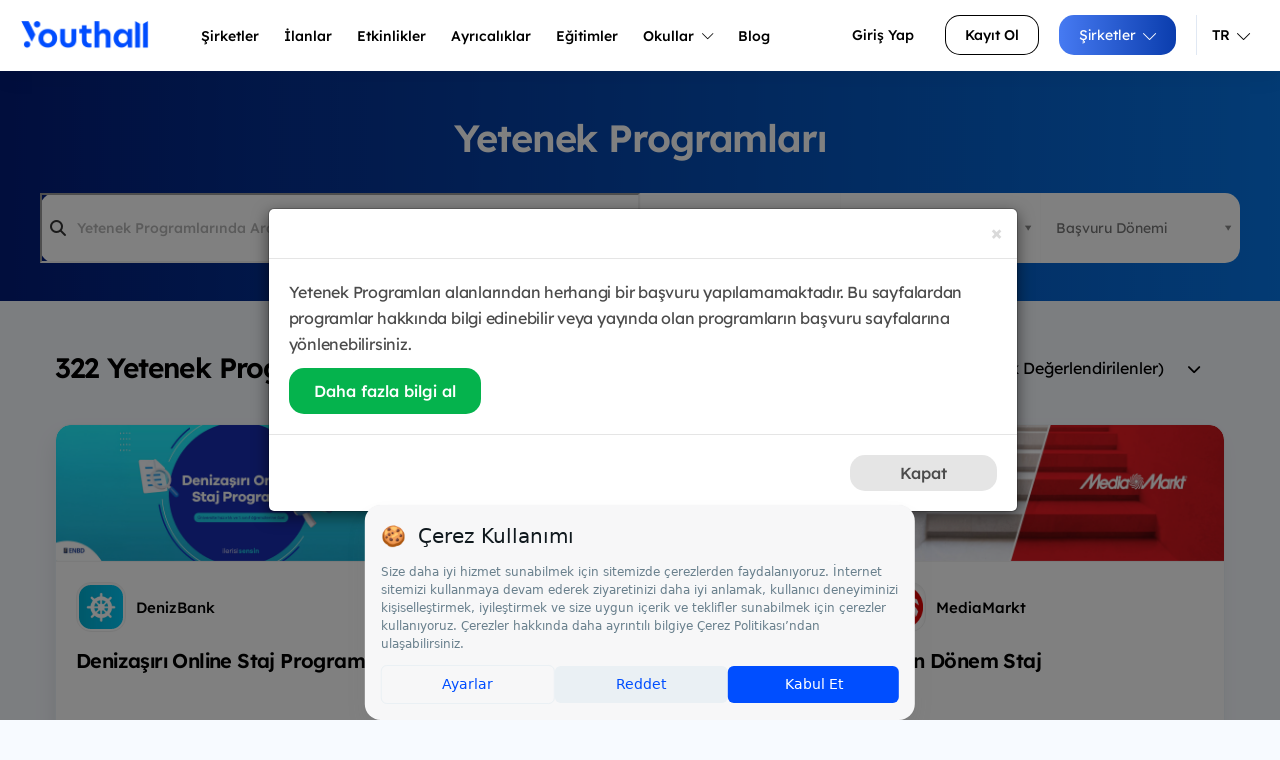

--- FILE ---
content_type: text/html; charset=UTF-8
request_url: https://www.youthall.com/tr/talent-programs/?page=1&order=4
body_size: 37414
content:
<!DOCTYPE HTML>
<html lang="tr" data-lang-alt="tr-TR">
<head>
    <!-- Google Tag Manager -->
    <script>(function(w,d,s,l,i){w[l]=w[l]||[];w[l].push({'gtm.start': new Date().getTime(),event:'gtm.js'});var f=d.getElementsByTagName(s)[0], j=d.createElement(s),dl=l!='dataLayer'?'&l='+l:'';j.async=true;j.src= 'https://www.googletagmanager.com/gtm.js?id='+i+dl;f.parentNode.insertBefore(j,f); })(window,document,'script','dataLayer','GTM-WWSXL9M');</script>
    <!-- End Google Tag Manager -->

            <script src="https://bundles.efilli.com/youthall.com.prod.js"></script>
    
    <!-- Meta Pixel Code -->
    <script>
        !function(f,b,e,v,n,t,s)
        {if(f.fbq)return;n=f.fbq=function(){n.callMethod?
            n.callMethod.apply(n,arguments):n.queue.push(arguments)};
            if(!f._fbq)f._fbq=n;n.push=n;n.loaded=!0;n.version='2.0';
            n.queue=[];t=b.createElement(e);t.async=!0;
            t.src=v;s=b.getElementsByTagName(e)[0];
            s.parentNode.insertBefore(t,s)}(window, document,'script',
            'https://connect.facebook.net/en_US/fbevents.js');
        fbq('init', '3420037704882410');
        fbq('track', 'PageView');
    </script>
    <noscript><img height="1" width="1" style="display:none"
                   src="https://www.facebook.com/tr?id=3420037704882410&ev=PageView&noscript=1"
        /></noscript>
    <!-- End Meta Pixel Code -->

    <!--<style>
        .site-nav_user li:first-child {
            display: none;
        }
    </style>-->
    
    
                                                                                                                                                    
        
        <script data-ad-client="ca-pub-2873868363413112" async src="https://pagead2.googlesyndication.com/pagead/js/adsbygoogle.js"></script>
        <meta charset=utf-8>
    <meta http-equiv="X-UA-Compatible" content="IE=edge">
    <meta name=viewport content="width=device-width, initial-scale=1">

            <title>Youthall: En İyi Şirketlerin İşe Alım ve Genç Yetenek Programları</title>
    <meta name="description" content="En iyi şirketlerin staj programları, online staj programları, genç yetenek programları ve işe alım programlarının başvuruları seni bekliyor. Hemen baş..."/>

         <meta property="og:title" content="Youthall: En İyi Şirketlerin İşe Alım ve Genç Yetenek Programları">
     <meta property="og:description" content="En iyi şirketlerin staj programları, online staj programları, genç yetenek programları ve işe alım programlarının başvuruları seni bekliyor. Hemen baş..." />
     <meta property="og:image" content="https://www.youthall.com/assets/img/content/preview-images/Onizleme-yetenek.jpeg?v387" />
     <meta property="twitter:image" content="https://www.youthall.com/assets/img/content/preview-images/Onizleme-yetenek.jpeg?v387" />
 
                <script>
            (function (i, s, o, g, r, a, m) {
                i['GoogleAnalyticsObject'] = r;
                i[r] = i[r] || function () {
                            (i[r].q = i[r].q || []).push(arguments)
                        }, i[r].l = 1 * new Date();
                a = s.createElement(o),
                        m = s.getElementsByTagName(o)[0];
                a.async = 1;
                a.src = g;
                m.parentNode.insertBefore(a, m)
            })(window, document, 'script', 'https://www.google-analytics.com/analytics.js', 'ga');

            ga('create', 'UA-57701805-1', 'auto');
            ga('send', 'pageview');

        </script>


    <link rel=stylesheet href="/assets/css/main.min.css?v387">
    <link rel="stylesheet" href="/fonts/lexend-deca.css?v387">
        <link rel="stylesheet" href="/vendor/css/fancybox-3.5.7.min.css?v387">
        
    <link href="https://unpkg.com/multiple-select@1.3.1/dist/multiple-select.css" rel="stylesheet">
    <style>
        .remove-tag:hover span{
            background-color: red;
            color: #fff;
        }
        .remove-tag i{
            font-size: 12px;
            padding-left: 7px;
        }
        .ms-parent{
            width: 100% !important;
        }
        .ms-choice{
            height: 39px;
            line-height: 39px;
            border-radius: 2px;
        }
        .ms-choice > div{
            top: 5px;
        }
        .application-tag{
            float: left;
            margin-top: 5px;
            margin-left: 5px;
        }
    </style>
    <meta name="google-site-verification" content="e42JvcjbgwCgesboTTtB6O1eg6fxtMSYFYKxKwGIdWw" />
    <meta name="apple-itunes-app" content="app-id=1168596209">
    <script src="/bundles/app/js/fontawesome-2adb82b1e4.js?v387"></script>



    
    <link rel="alternate" href="/tr/talent-programs/?page=1&order=4" hreflang="x-default"/>
            <link rel="alternate" href="/tr/talent-programs/?page=1&order=4" hreflang="tr" />
            <link rel="alternate" href="/en/talent-programs/?page=1&order=4" hreflang="en" />
        <link href="https://www.youthall.com/tr/talent-programs/?page=1" rel="canonical">
    <link rel="shortcut icon" href="/favicon.ico/favicon.ico" type="image/x-icon">
    <link rel="icon" href="/favicon.ico/favicon.ico" type="image/x-icon">
    <link rel="apple-touch-icon" sizes="57x57" href="/favicon.ico/apple-icon-57x57.png">
    <link rel="apple-touch-icon" sizes="60x60" href="/favicon.ico/apple-icon-60x60.png">
    <link rel="apple-touch-icon" sizes="72x72" href="/favicon.ico/apple-icon-72x72.png">
    <link rel="apple-touch-icon" sizes="76x76" href="/favicon.ico/apple-icon-76x76.png">
    <link rel="apple-touch-icon" sizes="114x114" href="/favicon.ico/apple-icon-114x114.png">
    <link rel="apple-touch-icon" sizes="120x120" href="/favicon.ico/apple-icon-120x120.png">
    <link rel="apple-touch-icon" sizes="144x144" href="/favicon.ico/apple-icon-144x144.png">
    <link rel="apple-touch-icon" sizes="152x152" href="/favicon.ico/apple-icon-152x152.png">
    <link rel="apple-touch-icon" sizes="180x180" href="/favicon.ico/apple-icon-180x180.png">
    <link rel="icon" type="image/png" sizes="192x192"  href="/favicon.ico/android-icon-192x192.png">
    <link rel="icon" type="image/png" sizes="32x32" href="/favicon.ico/favicon-32x32.png">
    <link rel="icon" type="image/png" sizes="96x96" href="/favicon.ico/favicon-96x96.png">
    <link rel="icon" type="image/png" sizes="16x16" href="/favicon.ico/favicon-16x16.png">
    <link rel="manifest" href="/favicon.ico/manifest.json">
    <meta name="msapplication-TileColor" content="#ffffff">
    <meta name="msapplication-TileImage" content="/favicon.ico/ms-icon-144x144.png">
    <meta name="theme-color" content="#ffffff">

    <script type="text/javascript">
        _atrk_opts = { atrk_acct:"tIvyo1IWx810Y8", domain:"youthall.com",dynamic: true};
        (function() { var as = document.createElement('script'); as.type = 'text/javascript'; as.async = true; as.src = "https://d31qbv1cthcecs.cloudfront.net/atrk.js"; var s = document.getElementsByTagName('script')[0];s.parentNode.insertBefore(as, s); })();
    </script>
    <script>
        /**
         * Sayfa elementi için istatistik gönderir
         * @param {string} action - İstatistik türü (increase, click, vb)
         * @param {string} entity - Entity tipi (Popup, HeaderBanner, vb)
         * @param {number} id - Entity ID
         */
        function sendStats(action, entity, id) {
            setTimeout(function() {
                fetch('/tr/update/stats', {
                    method: 'POST',
                    headers: {
                        'Content-Type': 'application/json',
                        'X-Requested-With': 'XMLHttpRequest'
                    },
                    body: JSON.stringify({
                        action: action,
                        entity: entity,
                        id: id
                    })
                }).catch(error => {
                    console.error('popup isteği gönderilemedi:', error);
                });
            }, 100);
        }
    </script>
    <noscript><img src="https://d5nxst8fruw4z.cloudfront.net/atrk.gif?account=tIvyo1IWx810Y8" style="display:none" height="1" width="1" alt="" /></noscript>
    <style>
        #company-home-button-header:hover, #company-home-button-header:active, #company-home-button-header:focus {
            background-color: #ff701c !important;
            color: white !important;
        }

        .c-accordion-list {
            max-height: 400px;
            overflow-x: hidden;
            overflow-y: auto;
        }
         .modal {
             text-align: center;
         }
        @media screen and (min-width: 768px) {
            .modal:before {
                display: inline-block;
                vertical-align: middle;
                content: " ";
                height: 100%;
            }
        }
        .modal-dialog {
            display: inline-block;
            text-align: left;
            vertical-align: middle;
        }


        .footer-images {
            display: flex;
            align-items: flex-start;
            gap: 10px;
            margin-top: 47px;
        }

        .footer-images .footer-image {
            max-height: 80px; /* Ortak yükseklik değeri */
            height: auto;
            object-fit: contain; /* En boy oranını korur */
        }

        .footer-middle-image {
            max-height: 90px; /* Orta görüntü için daha büyük bir yükseklik ayarlayın */
            height: auto;
            object-fit: contain; /* En boy oranını korur */
            margin-top: -4px; /* Yukarı kaydırmak için negatif margin kullanabilirsiniz */
        }

        @media (max-width: 767px) {
            .YouthAwards-header-logo {
                width: 20% !important;
            }
        }


    </style>
</head>
<body>
<!--<div
        id="cookie"
        class="hidden"
        data-message="Sitemizden en iyi şekilde faydalanabilmeniz için çerezler kullanılmaktadır. Bu siteye giriş yaparak çerez kullanımını kabul etmiş sayılıyorsunuz."
        data-link="Daha Fazla Bilgi Edinin"
        data-href="/page/gizlilik-politikasi"
></div> -->
<!-- Google Tag Manager (noscript) -->
<noscript><iframe src="https://www.googletagmanager.com/ns.html?id=GTM-WWSXL9M" height="0" width="0" style="display:none;visibility:hidden"></iframe></noscript>
<!-- End Google Tag Manager (noscript) -->
<div id="page">
    <section class="mobile-menu">
        <div class="u-justify-btw l-grid--vertical-center">
            <div class="logo">
                <a href="/tr/">
                    <img src="/assets/img/ui/Youthall-Logo-White.png?v387"/>
                </a>
            </div>
                        <a href="#mmenu" class="open-menu">
                <div id="menu-toggle">
                    <div id="hamburger">
                        <span></span>
                        <span></span>
                        <span></span>
                    </div>
                    <div id="cross">
                        <span></span>
                        <span></span>
                    </div>
                </div>
            </a>
                                </div>

        <nav id="mmenu" class="mm-mobile">
            <ul>
                <li><a href="/tr/">Anasayfa</a></li>
                <li><a href="/tr/companies/">Şirketler</a></li>
                <li><a href="/tr/jobs/">İlanlar</a></li>
                <li><a href="/tr/events/">Etkinlikler</a></li>
                <li><a href="/tr/privileges/">Ayrıcalıklar</a></li>
                <li><a href="/tr/courses">Eğitimler</a></li>
                <li><a href="https://blog.youthall.com">Blog</a></li>
                                                            <li><a href="/youth/login/">Kullanıcı Girişi</a></li>
                        <li><a href="/tr/youth/register/">Kayıt Ol</a></li>
                        <li><a href="/tr/company/">Şirketler</a></li>
                                    
                <li><a href="/tr/talent-programs/?page=1&amp;order=4">Türkçe</a></li>
                <li><a href="/en/talent-programs/?page=1&amp;order=4">İngilizce</a></li>
            </ul>
        </nav>
    </section>

                <nav class="site-nav">
                <div class="site-nav_content">
        <div class="site-nav_logo">
            <a href="/tr/">
                <img src="/assets/img/ui/Youthall_Blue.png?v387" alt="Youthall Logo"/>
            </a>
        </div>

        <ul class="site-nav_main u-pad-left">
                            <li><a href="/tr/companies/" class="site-nav_main-a">Şirketler</a></li>
                <li>
                    <a href="/tr/jobs/" class="site-nav_main-a">
                        İlanlar
                    </a>

                </li>
                <li><a href="/tr/events/" class="site-nav_main-a">Etkinlikler</a></li>
                <li><a href="/tr/privileges/" class="site-nav_main-a"><span>Ayrıcalıklar</a></li>
                <li><a href="/tr/courses" class="site-nav_main-a">Eğitimler</a></li>
                <li class="site-nav_main-mega"><a href="#" class="site-nav_main-a">Okullar <i class="fa-light fa-chevron-down"></i></a>
                    <div class="site-nav_mega-menu site-nav_mega-menu-w600">

                            <div class="site-nav_mega-col">
                                <div class="site-nav_mega-title">Okullar</div>
                                <a href="/tr/student-organizations/">Öğrenci Kulüpleri<br><span>Üniversite kulüplerini ve topluluklarını keşfet.</span></a>
                                <a href="/tr/schools/">Üniversiteler<br><span>Türkiye ve dünyadaki üniversiteler hakkında bilgi al.</span></a>
                                <a href="/tr/schools/?isHighschool=1">Liseler<br><span>Farklı liseleri incele ve onları daha yakından tanı.</span></a>
                            </div>

                                                                                    <div class="site-nav_mega-col site-nav_mega-col--visual">
                                <div class="u-text-center">
                                    <a href="/tr/banner/click/157">
                                        <img src="https://s3.eu-central-1.amazonaws.com/stajim/media/images/banner/r_8601_20251122005507.jpg" alt="Banner" class="u-full-width"/>
                                    </a>
                                </div>
                            </div>
                            
                        </div>
                </li>
                <li><a href="https://blog.youthall.com" target="_blank" class="site-nav_main-a">Blog</a></li>
                    </ul>
        <ul class="site-nav_user">
                                                <li><a href="/youth/login/" class="c-button c-button--text-black u-gap-right">Giriş Yap</a></li>
                                <li class="u-pad-right-small"><a class="c-button c-button--bordered-black" href="/tr/youth/register/">Kayıt Ol</a></li>
                                    <li class="site-nav_main-dropdown u-pad-right-small u-border-nav-right">
                        <a href="/tr/company/" class="c-button c-button--primary">
                            Şirketler
                            <i class="fa-light fa-chevron-down"></i>
                        </a>
                        <ul class="site-nav_dropdown-menu">
                            <li><a href="/company/login/">Şirket Girişi</a></li>
                            <li><a href="#">Ücretsiz Kayıt Ol</a></li>
                            <li><a href="#">İşe Alım Çözümleri</a></li>
                            <li><a href="#">Demo Talep Et</a></li>
                            <li><a href="#">Bize Ulaşın</a></li>
                        </ul>
                    </li>
                                                    <li class="site-nav_main-dropdown lang-button u-gap-left-small">
                <a href="#" class="dropdown-toggle color-black u-pad-endsLR-xsmall u-font-small">
                    </i> TR
                    <i class="fa-light fa-chevron-down"></i>
                </a>
                <ul class="site-nav_dropdown-menu" style="width: 150px;">
                    <li>
                        <a href="/tr/talent-programs/?page=1&amp;order=4">
                            <img class="lang" src="/assets/img/content/main-page/language/tr.svg?v387" alt="Turkish Flag">
                            <span>Türkçe</span>
                        </a>
                    </li>
                    <li>
                        <a href="/en/talent-programs/?page=1&amp;order=4">
                            <img class="lang" src="/assets/img/content/main-page/language/en.svg?v387" alt="United Kingdom Flag">
                            <span>İngilizce</span>
                        </a>
                    </li>
                </ul>
            </li>
        </ul>
    </div>
</nav>
            <form class="l-form" method="GET" id="filter">
                <input type="hidden" name="filter"/>

        <section class="c-header_main">
            <div class="u-pad-top">
                <div class="container">
                    <div class="l-grid align-items-center u-text-center">
                        <div class="l-grid__col l-grid__col--lg-12 l-grid__col--md-12 l-grid__col--xs-12">
                            <h1 class="h2 color-white">
                                Yetenek Programları
                            </h1>
                        </div>
                    </div>
                    <nav class="u-gap-top" id="filter-header">
                        <div class="l-grid filter-all">
                            <div data-role="search:input" class="l-grid__col--md-6 l-grid__col--xs-12">
                                <div class="filter-all_search-box_ico"><i class="fa fa-search" aria-hidden="true"></i></div>
                                <input type="search" placeholder="Yetenek Programlarında Ara" class="filter-all_search-box" autocomplete="off" autocorrect="off" autocapitalize="off" spellcheck="false" maxlength="180" name="query" value="">
                            </div>
                            <div class="l-grid__col--md-2 hidden-xs">
                                <select name="city[]" class="filter-all_dd-box" multiple="multiple" placeholder="Lokasyon">
                                                                            <option value="1" >
                                            İstanbul
                                        </option>
                                                                            <option value="2" >
                                            Ankara
                                        </option>
                                                                            <option value="52" >
                                            Kocaeli
                                        </option>
                                                                            <option value="104" >
                                            California
                                        </option>
                                                                            <option value="120" >
                                            Maryland
                                        </option>
                                                                            <option value="147" >
                                            Washington
                                        </option>
                                                                            <option value="2574" >
                                            Stokholm 
                                        </option>
                                                                            <option value="2671" >
                                            Milano
                                        </option>
                                                                            <option value="5008" >
                                            Online
                                        </option>
                                                                    </select>
                            </div>
                            <div class="l-grid__col--md-2 hidden-xs">
                                <select name="applicant_group[]" class="filter-all_dd-box" multiple="multiple" placeholder="Kimler Başvurabilir?">
                                                                            <option value="100" >
                                            Hazırlık Sınıfı
                                        </option>
                                                                            <option value="101" >
                                            1. Sınıf
                                        </option>
                                                                            <option value="102" >
                                            2. Sınıf
                                        </option>
                                                                            <option value="103" >
                                            3. Sınıf
                                        </option>
                                                                            <option value="104" >
                                            4. Sınıf
                                        </option>
                                                                            <option value="108" >
                                            5. Sınıf
                                        </option>
                                                                            <option value="105" >
                                            Yeni Mezun (0-2 Yıl)
                                        </option>
                                                                            <option value="106" >
                                            Genç Profesyonel (3-5 Yıl)
                                        </option>
                                                                            <option value="107" >
                                            Yüksek Lisans
                                        </option>
                                                                    </select>
                            </div>
                            <div class="l-grid__col--md-2 hidden-xs">
                                <select name="months[]" class="filter-all_dd-box" multiple="multiple" placeholder="Başvuru Dönemi">
                                                                            <option value="101" >
                                            Ocak
                                        </option>
                                                                            <option value="102" >
                                            Şubat
                                        </option>
                                                                            <option value="103" >
                                            Mart
                                        </option>
                                                                            <option value="104" >
                                            Nisan
                                        </option>
                                                                            <option value="105" >
                                            Mayıs
                                        </option>
                                                                            <option value="106" >
                                            Haziran
                                        </option>
                                                                            <option value="107" >
                                            Temmuz
                                        </option>
                                                                            <option value="108" >
                                            Ağustos
                                        </option>
                                                                            <option value="109" >
                                            Eylül
                                        </option>
                                                                            <option value="110" >
                                            Ekim
                                        </option>
                                                                            <option value="111" >
                                            Kasım
                                        </option>
                                                                            <option value="112" >
                                            Aralık
                                        </option>
                                                                    </select>
                            </div>
                        </div>
                    </nav>
                </div>
            </div>
        </section>

        <div class="container u-gap-top-large">
            <div class="l-grid l-grid--vertical-center u-gap-bottom-medium">
                                               <div class="l-grid__col l-grid__col--md-7 l-grid__col--xs-7">
                        <h3 class="h4 color-black u-text-semibold">322 Yetenek Programı</h3>
                </div>
                <div class="l-grid__col l-grid__col--md-5 l-grid__col--xs-5">
                    <div class="dropdown pull-right">
                        <button class="c-button c-button--text-black u-text-regular dropdown-toggle c-button--medium" type="button" data-toggle="dropdown" aria-haspopup="true" aria-expanded="false">
                            Sırala
                                                            (En Çok Değerlendirilenler)
                                                        &nbsp;&nbsp;&nbsp;&nbsp;
                            <i class="fa fa-chevron-down u-font-small" aria-hidden="true"></i>
                        </button>
                        <div class="dropdown-menu" style="width: 215px;">
                            <li>
                                <a class="c-dropdown__item u-text-nowrap" href="/tr/talent-programs/?page=1&amp;order=6">
                                    Aktif Programlar
                                </a>
                            </li>
                            <li>
                                <a class="c-dropdown__item u-text-nowrap" href="/tr/talent-programs/?page=1&amp;order=1">
                                    En Yeniler
                                </a>
                            </li>
                            <li>
                                <a class="c-dropdown__item u-text-nowrap" href="/tr/talent-programs/?page=1&amp;order=2">
                                    A&#039;dan Z&#039;ye
                                </a>
                            </li>
                            <li>
                                <a class="c-dropdown__item u-text-nowrap" href="/tr/talent-programs/?page=1&amp;order=3">
                                    Z&#039;den A&#039;ya
                                </a>
                            </li>
                            <li>
                                <a class="c-dropdown__item u-text-nowrap" href="/tr/talent-programs/?page=1&amp;order=4">
                                    En Çok Değerlendirilenler
                                </a>
                            </li>
                            <li>
                                <a class="c-dropdown__item u-text-nowrap" href="/tr/talent-programs/?page=1&amp;order=5">
                                    En Çok Yorumlananlar
                                </a>
                            </li>
                        </div>
                    </div>
                </div>
            </div>
            <div class="l-grid u-gap-bottom-25">
                                    <div class="l-grid__col l-grid__col--xl-4 l-grid__col--md-4 l-grid__col--xs-12 u-gap-bottom">
                                <div class="jobs">
            <a href="/tr/talent-programs/denizbank-denizasiri-online-staj-programi">
                <div class="jobs-cover" style="padding-bottom: 37%">
                    <img src="https://s3.eu-central-1.amazonaws.com/stajim/media/images/talent-program/25_20250707142335.png" alt="DenizBank - Denizaşırı Online Staj Programı cover photo" />
                </div>
                <div class="jobs-body">
                    <div class="jobs-content">
                        <div class="u-flex align-items-center">
                            <img src="https://s3.eu-central-1.amazonaws.com/stajim/media/images/company/image/36_20240603143759.jpg" class="jobs-content-logo" alt="DenizBank logo" />
                            <label class="jobs-content-company">DenizBank</label>
                        </div>
                        <div class="jobs-content-title">
                            <h5>Denizaşırı Online Staj Programı</h5>
                        </div>
                    </div>
                </div>

                <div class="jobs-content-bottom" style="padding-right: 10px">
                                                                        <div class="y-talent_company-rating_box">
                                <div class="l-grid l-grid__col l-grid--vertical-center">
                                    <div class="l-grid__col--xl-2 l-grid__col--md-2">
                                        <div class="u-block">
                                            <div class="label">
                                                <span style="font-size: 9px" class="color-grey-dark-mid"> Score</span>
                                                <span>4.9</span>
                                            </div>
                                        </div>

                                    </div>
                                    <div class="l-grid__col--xl-10 l-grid__col--md-10">
                                        <div class="u-justify-btw align-items-center u-pad-left-xsmall">
                                            <div class="u-block">
                                                <div>
                                                                                                                                                                    <span class="c-stars__item is-active_"></span>
                                                                                                                                                                    <span class="c-stars__item is-active_"></span>
                                                                                                                                                                    <span class="c-stars__item is-active_"></span>
                                                                                                                                                                    <span class="c-stars__item is-active_"></span>
                                                                                                                                                                    <span class="c-stars__item is-active_"></span>
                                                                                                    </div>
                                                <div>
                                                    <span class="color-grey-mid" style="font-size: 10px;">(190 Değerlendirme)</span>

                                                </div>
                                            </div>
                                            <div>
                                                <a href="/tr/talent-programs/denizbank-denizasiri-online-staj-programi" class="c-button c-button--small c-button--gray tipsy-tooltip" original-title="Programı Değerlendir">+</a>
                                            </div>
                                        </div>


                                    </div>

                                </div>
                            </div>
                                            
                </div>
            </a>
        </div>




                    </div>
                                    <div class="l-grid__col l-grid__col--xl-4 l-grid__col--md-4 l-grid__col--xs-12 u-gap-bottom">
                                <div class="jobs">
            <a href="/tr/talent-programs/lc-waikiki-grow-global-lc-waikiki">
                <div class="jobs-cover" style="padding-bottom: 37%">
                    <img src="https://s3.eu-central-1.amazonaws.com/stajim/media/images/talent-program/7_20251230095747.png" alt="LC Waikiki - Grow Global@LC Waikiki cover photo" />
                </div>
                <div class="jobs-body">
                    <div class="jobs-content">
                        <div class="u-flex align-items-center">
                            <img src="https://s3.eu-central-1.amazonaws.com/stajim/media/images/company/image/1099_20190110133303.jpg" class="jobs-content-logo" alt="LC Waikiki logo" />
                            <label class="jobs-content-company">LC Waikiki</label>
                        </div>
                        <div class="jobs-content-title">
                            <h5>Grow Global@LC Waikiki</h5>
                        </div>
                    </div>
                </div>

                <div class="jobs-content-bottom" style="padding-right: 10px">
                                                                        <div class="y-talent_company-rating_box">
                                <div class="l-grid l-grid__col l-grid--vertical-center">
                                    <div class="l-grid__col--xl-2 l-grid__col--md-2">
                                        <div class="u-block">
                                            <div class="label">
                                                <span style="font-size: 9px" class="color-grey-dark-mid"> Score</span>
                                                <span>4.8</span>
                                            </div>
                                        </div>

                                    </div>
                                    <div class="l-grid__col--xl-10 l-grid__col--md-10">
                                        <div class="u-justify-btw align-items-center u-pad-left-xsmall">
                                            <div class="u-block">
                                                <div>
                                                                                                                                                                    <span class="c-stars__item is-active_"></span>
                                                                                                                                                                    <span class="c-stars__item is-active_"></span>
                                                                                                                                                                    <span class="c-stars__item is-active_"></span>
                                                                                                                                                                    <span class="c-stars__item is-active_"></span>
                                                                                                                                                                    <span class="c-stars__item is-active_"></span>
                                                                                                    </div>
                                                <div>
                                                    <span class="color-grey-mid" style="font-size: 10px;">(132 Değerlendirme)</span>

                                                </div>
                                            </div>
                                            <div>
                                                <a href="/tr/talent-programs/lc-waikiki-grow-global-lc-waikiki" class="c-button c-button--small c-button--gray tipsy-tooltip" original-title="Programı Değerlendir">+</a>
                                            </div>
                                        </div>


                                    </div>

                                </div>
                            </div>
                                            
                </div>
            </a>
        </div>




                    </div>
                                    <div class="l-grid__col l-grid__col--xl-4 l-grid__col--md-4 l-grid__col--xs-12 u-gap-bottom">
                                <div class="jobs">
            <a href="/tr/talent-programs/media-markt-uzun-donem-staj">
                <div class="jobs-cover" style="padding-bottom: 37%">
                    <img src="https://s3.eu-central-1.amazonaws.com/stajim/media/images/talent-program/11_20211014234709.png" alt="MediaMarkt - Uzun Dönem Staj cover photo" />
                </div>
                <div class="jobs-body">
                    <div class="jobs-content">
                        <div class="u-flex align-items-center">
                            <img src="https://s3.eu-central-1.amazonaws.com/stajim/media/images/company/image/1057_20240903101207.jpg" class="jobs-content-logo" alt="MediaMarkt logo" />
                            <label class="jobs-content-company">MediaMarkt</label>
                        </div>
                        <div class="jobs-content-title">
                            <h5>Uzun Dönem Staj</h5>
                        </div>
                    </div>
                </div>

                <div class="jobs-content-bottom" style="padding-right: 10px">
                                                                        <div class="y-talent_company-rating_box">
                                <div class="l-grid l-grid__col l-grid--vertical-center">
                                    <div class="l-grid__col--xl-2 l-grid__col--md-2">
                                        <div class="u-block">
                                            <div class="label">
                                                <span style="font-size: 9px" class="color-grey-dark-mid"> Score</span>
                                                <span>4.9</span>
                                            </div>
                                        </div>

                                    </div>
                                    <div class="l-grid__col--xl-10 l-grid__col--md-10">
                                        <div class="u-justify-btw align-items-center u-pad-left-xsmall">
                                            <div class="u-block">
                                                <div>
                                                                                                                                                                    <span class="c-stars__item is-active_"></span>
                                                                                                                                                                    <span class="c-stars__item is-active_"></span>
                                                                                                                                                                    <span class="c-stars__item is-active_"></span>
                                                                                                                                                                    <span class="c-stars__item is-active_"></span>
                                                                                                                                                                    <span class="c-stars__item is-active_"></span>
                                                                                                    </div>
                                                <div>
                                                    <span class="color-grey-mid" style="font-size: 10px;">(104 Değerlendirme)</span>

                                                </div>
                                            </div>
                                            <div>
                                                <a href="/tr/talent-programs/media-markt-uzun-donem-staj" class="c-button c-button--small c-button--gray tipsy-tooltip" original-title="Programı Değerlendir">+</a>
                                            </div>
                                        </div>


                                    </div>

                                </div>
                            </div>
                                            
                </div>
            </a>
        </div>




                    </div>
                                    <div class="l-grid__col l-grid__col--xl-4 l-grid__col--md-4 l-grid__col--xs-12 u-gap-bottom">
                                <div class="jobs">
            <a href="/tr/talent-programs/oyak-renault-orville-summer-yaz-staji-programi">
                <div class="jobs-cover" style="padding-bottom: 37%">
                    <img src="https://s3.eu-central-1.amazonaws.com/stajim/media/images/talent-program/107_20240306104217.png" alt="Oyak Renault - Orville Summer Yaz Stajı Programı cover photo" />
                </div>
                <div class="jobs-body">
                    <div class="jobs-content">
                        <div class="u-flex align-items-center">
                            <img src="https://s3.eu-central-1.amazonaws.com/stajim/media/images/company/image/1202_20210820094126.jpg" class="jobs-content-logo" alt="Oyak Renault logo" />
                            <label class="jobs-content-company">Oyak Renault</label>
                        </div>
                        <div class="jobs-content-title">
                            <h5>Orville Summer Yaz Stajı Programı</h5>
                        </div>
                    </div>
                </div>

                <div class="jobs-content-bottom" style="padding-right: 10px">
                                                                        <div class="y-talent_company-rating_box">
                                <div class="l-grid l-grid__col l-grid--vertical-center">
                                    <div class="l-grid__col--xl-2 l-grid__col--md-2">
                                        <div class="u-block">
                                            <div class="label">
                                                <span style="font-size: 9px" class="color-grey-dark-mid"> Score</span>
                                                <span>4.6</span>
                                            </div>
                                        </div>

                                    </div>
                                    <div class="l-grid__col--xl-10 l-grid__col--md-10">
                                        <div class="u-justify-btw align-items-center u-pad-left-xsmall">
                                            <div class="u-block">
                                                <div>
                                                                                                                                                                    <span class="c-stars__item is-active_"></span>
                                                                                                                                                                    <span class="c-stars__item is-active_"></span>
                                                                                                                                                                    <span class="c-stars__item is-active_"></span>
                                                                                                                                                                    <span class="c-stars__item is-active_"></span>
                                                                                                                                                                    <span class="c-stars__item is-active_"></span>
                                                                                                    </div>
                                                <div>
                                                    <span class="color-grey-mid" style="font-size: 10px;">(101 Değerlendirme)</span>

                                                </div>
                                            </div>
                                            <div>
                                                <a href="/tr/talent-programs/oyak-renault-orville-summer-yaz-staji-programi" class="c-button c-button--small c-button--gray tipsy-tooltip" original-title="Programı Değerlendir">+</a>
                                            </div>
                                        </div>


                                    </div>

                                </div>
                            </div>
                                            
                </div>
            </a>
        </div>




                    </div>
                                    <div class="l-grid__col l-grid__col--xl-4 l-grid__col--md-4 l-grid__col--xs-12 u-gap-bottom">
                                <div class="jobs">
            <a href="/tr/talent-programs/garanti-bbva-teknoloji-yaz-staji-programi">
                <div class="jobs-cover" style="padding-bottom: 37%">
                    <img src="https://s3.eu-central-1.amazonaws.com/stajim/media/images/talent-program/29_20220416161404.png" alt="Garanti BBVA Teknoloji - Yaz Stajı Programı cover photo" />
                </div>
                <div class="jobs-body">
                    <div class="jobs-content">
                        <div class="u-flex align-items-center">
                            <img src="https://s3.eu-central-1.amazonaws.com/stajim/media/images/company/image/1105_20200304183252.jpg" class="jobs-content-logo" alt="Garanti BBVA Teknoloji logo" />
                            <label class="jobs-content-company">Garanti BBVA Teknoloji</label>
                        </div>
                        <div class="jobs-content-title">
                            <h5>Yaz Stajı Programı</h5>
                        </div>
                    </div>
                </div>

                <div class="jobs-content-bottom" style="padding-right: 10px">
                                                                        <div class="y-talent_company-rating_box">
                                <div class="l-grid l-grid__col l-grid--vertical-center">
                                    <div class="l-grid__col--xl-2 l-grid__col--md-2">
                                        <div class="u-block">
                                            <div class="label">
                                                <span style="font-size: 9px" class="color-grey-dark-mid"> Score</span>
                                                <span>4.9</span>
                                            </div>
                                        </div>

                                    </div>
                                    <div class="l-grid__col--xl-10 l-grid__col--md-10">
                                        <div class="u-justify-btw align-items-center u-pad-left-xsmall">
                                            <div class="u-block">
                                                <div>
                                                                                                                                                                    <span class="c-stars__item is-active_"></span>
                                                                                                                                                                    <span class="c-stars__item is-active_"></span>
                                                                                                                                                                    <span class="c-stars__item is-active_"></span>
                                                                                                                                                                    <span class="c-stars__item is-active_"></span>
                                                                                                                                                                    <span class="c-stars__item is-active_"></span>
                                                                                                    </div>
                                                <div>
                                                    <span class="color-grey-mid" style="font-size: 10px;">(87 Değerlendirme)</span>

                                                </div>
                                            </div>
                                            <div>
                                                <a href="/tr/talent-programs/garanti-bbva-teknoloji-yaz-staji-programi" class="c-button c-button--small c-button--gray tipsy-tooltip" original-title="Programı Değerlendir">+</a>
                                            </div>
                                        </div>


                                    </div>

                                </div>
                            </div>
                                            
                </div>
            </a>
        </div>




                    </div>
                                    <div class="l-grid__col l-grid__col--xl-4 l-grid__col--md-4 l-grid__col--xs-12 u-gap-bottom">
                                <div class="jobs">
            <a href="/tr/talent-programs/denizbank-denizin-incileri-online-staj-programi">
                <div class="jobs-cover" style="padding-bottom: 37%">
                    <img src="https://s3.eu-central-1.amazonaws.com/stajim/media/images/talent-program/71_20250305101931.png" alt="DenizBank - Deniz&#039;in İncileri Online Staj Programı cover photo" />
                </div>
                <div class="jobs-body">
                    <div class="jobs-content">
                        <div class="u-flex align-items-center">
                            <img src="https://s3.eu-central-1.amazonaws.com/stajim/media/images/company/image/36_20240603143759.jpg" class="jobs-content-logo" alt="DenizBank logo" />
                            <label class="jobs-content-company">DenizBank</label>
                        </div>
                        <div class="jobs-content-title">
                            <h5>Deniz&#039;in İncileri Online Staj Programı</h5>
                        </div>
                    </div>
                </div>

                <div class="jobs-content-bottom" style="padding-right: 10px">
                                                                        <div class="y-talent_company-rating_box">
                                <div class="l-grid l-grid__col l-grid--vertical-center">
                                    <div class="l-grid__col--xl-2 l-grid__col--md-2">
                                        <div class="u-block">
                                            <div class="label">
                                                <span style="font-size: 9px" class="color-grey-dark-mid"> Score</span>
                                                <span>4.7</span>
                                            </div>
                                        </div>

                                    </div>
                                    <div class="l-grid__col--xl-10 l-grid__col--md-10">
                                        <div class="u-justify-btw align-items-center u-pad-left-xsmall">
                                            <div class="u-block">
                                                <div>
                                                                                                                                                                    <span class="c-stars__item is-active_"></span>
                                                                                                                                                                    <span class="c-stars__item is-active_"></span>
                                                                                                                                                                    <span class="c-stars__item is-active_"></span>
                                                                                                                                                                    <span class="c-stars__item is-active_"></span>
                                                                                                                                                                    <span class="c-stars__item is-active_"></span>
                                                                                                    </div>
                                                <div>
                                                    <span class="color-grey-mid" style="font-size: 10px;">(84 Değerlendirme)</span>

                                                </div>
                                            </div>
                                            <div>
                                                <a href="/tr/talent-programs/denizbank-denizin-incileri-online-staj-programi" class="c-button c-button--small c-button--gray tipsy-tooltip" original-title="Programı Değerlendir">+</a>
                                            </div>
                                        </div>


                                    </div>

                                </div>
                            </div>
                                            
                </div>
            </a>
        </div>




                    </div>
                                    <div class="l-grid__col l-grid__col--xl-4 l-grid__col--md-4 l-grid__col--xs-12 u-gap-bottom">
                                <div class="jobs">
            <a href="/tr/talent-programs/sabanci-toplulugu-yeni-nesil-kariyer-deneyimi">
                <div class="jobs-cover" style="padding-bottom: 37%">
                    <img src="https://s3.eu-central-1.amazonaws.com/stajim/media/images/talent-program/109_20240408172535.png" alt="Sabancı Topluluğu - Yeni Nesil Kariyer Deneyimi cover photo" />
                </div>
                <div class="jobs-body">
                    <div class="jobs-content">
                        <div class="u-flex align-items-center">
                            <img src="https://s3.eu-central-1.amazonaws.com/stajim/media/images/company/image/1506_20200709192927.jpg" class="jobs-content-logo" alt="Sabancı Topluluğu logo" />
                            <label class="jobs-content-company">Sabancı Topluluğu</label>
                        </div>
                        <div class="jobs-content-title">
                            <h5>Yeni Nesil Kariyer Deneyimi</h5>
                        </div>
                    </div>
                </div>

                <div class="jobs-content-bottom" style="padding-right: 10px">
                                                                        <div class="y-talent_company-rating_box">
                                <div class="l-grid l-grid__col l-grid--vertical-center">
                                    <div class="l-grid__col--xl-2 l-grid__col--md-2">
                                        <div class="u-block">
                                            <div class="label">
                                                <span style="font-size: 9px" class="color-grey-dark-mid"> Score</span>
                                                <span>4.7</span>
                                            </div>
                                        </div>

                                    </div>
                                    <div class="l-grid__col--xl-10 l-grid__col--md-10">
                                        <div class="u-justify-btw align-items-center u-pad-left-xsmall">
                                            <div class="u-block">
                                                <div>
                                                                                                                                                                    <span class="c-stars__item is-active_"></span>
                                                                                                                                                                    <span class="c-stars__item is-active_"></span>
                                                                                                                                                                    <span class="c-stars__item is-active_"></span>
                                                                                                                                                                    <span class="c-stars__item is-active_"></span>
                                                                                                                                                                    <span class="c-stars__item is-active_"></span>
                                                                                                    </div>
                                                <div>
                                                    <span class="color-grey-mid" style="font-size: 10px;">(66 Değerlendirme)</span>

                                                </div>
                                            </div>
                                            <div>
                                                <a href="/tr/talent-programs/sabanci-toplulugu-yeni-nesil-kariyer-deneyimi" class="c-button c-button--small c-button--gray tipsy-tooltip" original-title="Programı Değerlendir">+</a>
                                            </div>
                                        </div>


                                    </div>

                                </div>
                            </div>
                                            
                </div>
            </a>
        </div>




                    </div>
                                    <div class="l-grid__col l-grid__col--xl-4 l-grid__col--md-4 l-grid__col--xs-12 u-gap-bottom">
                                <div class="jobs">
            <a href="/tr/talent-programs/unilever-future-leaders-programme-uflp">
                <div class="jobs-cover" style="padding-bottom: 37%">
                    <img src="https://s3.eu-central-1.amazonaws.com/stajim/media/images/talent-program/40_20230320140354.avif" alt="Unilever - Future Leaders Programme (UFLP) cover photo" />
                </div>
                <div class="jobs-body">
                    <div class="jobs-content">
                        <div class="u-flex align-items-center">
                            <img src="https://s3.eu-central-1.amazonaws.com/stajim/media/images/company/image/118_20220623181448.jpg" class="jobs-content-logo" alt="Unilever logo" />
                            <label class="jobs-content-company">Unilever</label>
                        </div>
                        <div class="jobs-content-title">
                            <h5>Future Leaders Programme (UFLP)</h5>
                        </div>
                    </div>
                </div>

                <div class="jobs-content-bottom" style="padding-right: 10px">
                                                                        <div class="y-talent_company-rating_box">
                                <div class="l-grid l-grid__col l-grid--vertical-center">
                                    <div class="l-grid__col--xl-2 l-grid__col--md-2">
                                        <div class="u-block">
                                            <div class="label">
                                                <span style="font-size: 9px" class="color-grey-dark-mid"> Score</span>
                                                <span>4.5</span>
                                            </div>
                                        </div>

                                    </div>
                                    <div class="l-grid__col--xl-10 l-grid__col--md-10">
                                        <div class="u-justify-btw align-items-center u-pad-left-xsmall">
                                            <div class="u-block">
                                                <div>
                                                                                                                                                                    <span class="c-stars__item is-active_"></span>
                                                                                                                                                                    <span class="c-stars__item is-active_"></span>
                                                                                                                                                                    <span class="c-stars__item is-active_"></span>
                                                                                                                                                                    <span class="c-stars__item is-active_"></span>
                                                                                                                                                                    <span class="c-stars__item "></span>
                                                                                                    </div>
                                                <div>
                                                    <span class="color-grey-mid" style="font-size: 10px;">(64 Değerlendirme)</span>

                                                </div>
                                            </div>
                                            <div>
                                                <a href="/tr/talent-programs/unilever-future-leaders-programme-uflp" class="c-button c-button--small c-button--gray tipsy-tooltip" original-title="Programı Değerlendir">+</a>
                                            </div>
                                        </div>


                                    </div>

                                </div>
                            </div>
                                            
                </div>
            </a>
        </div>




                    </div>
                                    <div class="l-grid__col l-grid__col--xl-4 l-grid__col--md-4 l-grid__col--xs-12 u-gap-bottom">
                                <div class="jobs">
            <a href="/tr/talent-programs/lc-waikiki-lc-waikiki-long-term-internship">
                <div class="jobs-cover" style="padding-bottom: 37%">
                    <img src="https://s3.eu-central-1.amazonaws.com/stajim/media/images/talent-program/r_3742_20220329142610.png" alt="LC Waikiki - LC Waikiki Long Term Internship cover photo" />
                </div>
                <div class="jobs-body">
                    <div class="jobs-content">
                        <div class="u-flex align-items-center">
                            <img src="https://s3.eu-central-1.amazonaws.com/stajim/media/images/company/image/1099_20190110133303.jpg" class="jobs-content-logo" alt="LC Waikiki logo" />
                            <label class="jobs-content-company">LC Waikiki</label>
                        </div>
                        <div class="jobs-content-title">
                            <h5>LC Waikiki Long Term Internship</h5>
                        </div>
                    </div>
                </div>

                <div class="jobs-content-bottom" style="padding-right: 10px">
                                                                        <div class="y-talent_company-rating_box">
                                <div class="l-grid l-grid__col l-grid--vertical-center">
                                    <div class="l-grid__col--xl-2 l-grid__col--md-2">
                                        <div class="u-block">
                                            <div class="label">
                                                <span style="font-size: 9px" class="color-grey-dark-mid"> Score</span>
                                                <span>4.6</span>
                                            </div>
                                        </div>

                                    </div>
                                    <div class="l-grid__col--xl-10 l-grid__col--md-10">
                                        <div class="u-justify-btw align-items-center u-pad-left-xsmall">
                                            <div class="u-block">
                                                <div>
                                                                                                                                                                    <span class="c-stars__item is-active_"></span>
                                                                                                                                                                    <span class="c-stars__item is-active_"></span>
                                                                                                                                                                    <span class="c-stars__item is-active_"></span>
                                                                                                                                                                    <span class="c-stars__item is-active_"></span>
                                                                                                                                                                    <span class="c-stars__item is-active_"></span>
                                                                                                    </div>
                                                <div>
                                                    <span class="color-grey-mid" style="font-size: 10px;">(61 Değerlendirme)</span>

                                                </div>
                                            </div>
                                            <div>
                                                <a href="/tr/talent-programs/lc-waikiki-lc-waikiki-long-term-internship" class="c-button c-button--small c-button--gray tipsy-tooltip" original-title="Programı Değerlendir">+</a>
                                            </div>
                                        </div>


                                    </div>

                                </div>
                            </div>
                                            
                </div>
            </a>
        </div>




                    </div>
                                    <div class="l-grid__col l-grid__col--xl-4 l-grid__col--md-4 l-grid__col--xs-12 u-gap-bottom">
                                <div class="jobs">
            <a href="/tr/talent-programs/logo-yazilim-log-in-winter-staj-programi">
                <div class="jobs-cover" style="padding-bottom: 37%">
                    <img src="https://s3.eu-central-1.amazonaws.com/stajim/media/images/talent-program/31_20200428170629.png" alt="Logo Yazılım - LOG-in Winter Staj Programı cover photo" />
                </div>
                <div class="jobs-body">
                    <div class="jobs-content">
                        <div class="u-flex align-items-center">
                            <img src="https://s3.eu-central-1.amazonaws.com/stajim/media/images/company/image/1371_20210818155152.jpg" class="jobs-content-logo" alt="Logo Yazılım logo" />
                            <label class="jobs-content-company">Logo Yazılım</label>
                        </div>
                        <div class="jobs-content-title">
                            <h5>LOG-in Winter Staj Programı</h5>
                        </div>
                    </div>
                </div>

                <div class="jobs-content-bottom" style="padding-right: 10px">
                                                                        <div class="y-talent_company-rating_box">
                                <div class="l-grid l-grid__col l-grid--vertical-center">
                                    <div class="l-grid__col--xl-2 l-grid__col--md-2">
                                        <div class="u-block">
                                            <div class="label">
                                                <span style="font-size: 9px" class="color-grey-dark-mid"> Score</span>
                                                <span>4.5</span>
                                            </div>
                                        </div>

                                    </div>
                                    <div class="l-grid__col--xl-10 l-grid__col--md-10">
                                        <div class="u-justify-btw align-items-center u-pad-left-xsmall">
                                            <div class="u-block">
                                                <div>
                                                                                                                                                                    <span class="c-stars__item is-active_"></span>
                                                                                                                                                                    <span class="c-stars__item is-active_"></span>
                                                                                                                                                                    <span class="c-stars__item is-active_"></span>
                                                                                                                                                                    <span class="c-stars__item is-active_"></span>
                                                                                                                                                                    <span class="c-stars__item "></span>
                                                                                                    </div>
                                                <div>
                                                    <span class="color-grey-mid" style="font-size: 10px;">(42 Değerlendirme)</span>

                                                </div>
                                            </div>
                                            <div>
                                                <a href="/tr/talent-programs/logo-yazilim-log-in-winter-staj-programi" class="c-button c-button--small c-button--gray tipsy-tooltip" original-title="Programı Değerlendir">+</a>
                                            </div>
                                        </div>


                                    </div>

                                </div>
                            </div>
                                            
                </div>
            </a>
        </div>




                    </div>
                                    <div class="l-grid__col l-grid__col--xl-4 l-grid__col--md-4 l-grid__col--xs-12 u-gap-bottom">
                                <div class="jobs">
            <a href="/tr/talent-programs/denizbank-denizin-incileri-plus-staj-programi">
                <div class="jobs-cover" style="padding-bottom: 37%">
                    <img src="https://s3.eu-central-1.amazonaws.com/stajim/media/images/talent-program/72_20250305102402.png" alt="DenizBank - Deniz&#039;in İncileri Plus Staj Programı cover photo" />
                </div>
                <div class="jobs-body">
                    <div class="jobs-content">
                        <div class="u-flex align-items-center">
                            <img src="https://s3.eu-central-1.amazonaws.com/stajim/media/images/company/image/36_20240603143759.jpg" class="jobs-content-logo" alt="DenizBank logo" />
                            <label class="jobs-content-company">DenizBank</label>
                        </div>
                        <div class="jobs-content-title">
                            <h5>Deniz&#039;in İncileri Plus Staj Programı</h5>
                        </div>
                    </div>
                </div>

                <div class="jobs-content-bottom" style="padding-right: 10px">
                                                                        <div class="y-talent_company-rating_box">
                                <div class="l-grid l-grid__col l-grid--vertical-center">
                                    <div class="l-grid__col--xl-2 l-grid__col--md-2">
                                        <div class="u-block">
                                            <div class="label">
                                                <span style="font-size: 9px" class="color-grey-dark-mid"> Score</span>
                                                <span>4.9</span>
                                            </div>
                                        </div>

                                    </div>
                                    <div class="l-grid__col--xl-10 l-grid__col--md-10">
                                        <div class="u-justify-btw align-items-center u-pad-left-xsmall">
                                            <div class="u-block">
                                                <div>
                                                                                                                                                                    <span class="c-stars__item is-active_"></span>
                                                                                                                                                                    <span class="c-stars__item is-active_"></span>
                                                                                                                                                                    <span class="c-stars__item is-active_"></span>
                                                                                                                                                                    <span class="c-stars__item is-active_"></span>
                                                                                                                                                                    <span class="c-stars__item is-active_"></span>
                                                                                                    </div>
                                                <div>
                                                    <span class="color-grey-mid" style="font-size: 10px;">(41 Değerlendirme)</span>

                                                </div>
                                            </div>
                                            <div>
                                                <a href="/tr/talent-programs/denizbank-denizin-incileri-plus-staj-programi" class="c-button c-button--small c-button--gray tipsy-tooltip" original-title="Programı Değerlendir">+</a>
                                            </div>
                                        </div>


                                    </div>

                                </div>
                            </div>
                                            
                </div>
            </a>
        </div>




                    </div>
                                    <div class="l-grid__col l-grid__col--xl-4 l-grid__col--md-4 l-grid__col--xs-12 u-gap-bottom">
                                <div class="jobs">
            <a href="/tr/talent-programs/turk-telekom-turk-telekom-start">
                <div class="jobs-cover" style="padding-bottom: 37%">
                    <img src="https://s3.eu-central-1.amazonaws.com/stajim/media/images/talent-program/108_20220414163255.png" alt="Türk Telekom - Türk Telekom START cover photo" />
                </div>
                <div class="jobs-body">
                    <div class="jobs-content">
                        <div class="u-flex align-items-center">
                            <img src="https://s3.eu-central-1.amazonaws.com/stajim/media/images/company/image/224_20200720140028.jpg" class="jobs-content-logo" alt="Türk Telekom logo" />
                            <label class="jobs-content-company">Türk Telekom</label>
                        </div>
                        <div class="jobs-content-title">
                            <h5>Türk Telekom START</h5>
                        </div>
                    </div>
                </div>

                <div class="jobs-content-bottom" style="padding-right: 10px">
                                                                        <div class="y-talent_company-rating_box">
                                <div class="l-grid l-grid__col l-grid--vertical-center">
                                    <div class="l-grid__col--xl-2 l-grid__col--md-2">
                                        <div class="u-block">
                                            <div class="label">
                                                <span style="font-size: 9px" class="color-grey-dark-mid"> Score</span>
                                                <span>4.8</span>
                                            </div>
                                        </div>

                                    </div>
                                    <div class="l-grid__col--xl-10 l-grid__col--md-10">
                                        <div class="u-justify-btw align-items-center u-pad-left-xsmall">
                                            <div class="u-block">
                                                <div>
                                                                                                                                                                    <span class="c-stars__item is-active_"></span>
                                                                                                                                                                    <span class="c-stars__item is-active_"></span>
                                                                                                                                                                    <span class="c-stars__item is-active_"></span>
                                                                                                                                                                    <span class="c-stars__item is-active_"></span>
                                                                                                                                                                    <span class="c-stars__item is-active_"></span>
                                                                                                    </div>
                                                <div>
                                                    <span class="color-grey-mid" style="font-size: 10px;">(32 Değerlendirme)</span>

                                                </div>
                                            </div>
                                            <div>
                                                <a href="/tr/talent-programs/turk-telekom-turk-telekom-start" class="c-button c-button--small c-button--gray tipsy-tooltip" original-title="Programı Değerlendir">+</a>
                                            </div>
                                        </div>


                                    </div>

                                </div>
                            </div>
                                            
                </div>
            </a>
        </div>




                    </div>
                                    <div class="l-grid__col l-grid__col--xl-4 l-grid__col--md-4 l-grid__col--xs-12 u-gap-bottom">
                                <div class="jobs">
            <a href="/tr/talent-programs/akcansa-genciz-uzun-donem-staj-programi">
                <div class="jobs-cover" style="padding-bottom: 37%">
                    <img src="https://s3.eu-central-1.amazonaws.com/stajim/media/images/talent-program/230_20250520102003.jpg" alt="Akçansa - GençİZ - Uzun Dönem Staj Programı cover photo" />
                </div>
                <div class="jobs-body">
                    <div class="jobs-content">
                        <div class="u-flex align-items-center">
                            <img src="https://s3.eu-central-1.amazonaws.com/stajim/media/images/company/image/1859_20210704224457.jpg" class="jobs-content-logo" alt="Akçansa logo" />
                            <label class="jobs-content-company">Akçansa</label>
                        </div>
                        <div class="jobs-content-title">
                            <h5>GençİZ - Uzun Dönem Staj Programı</h5>
                        </div>
                    </div>
                </div>

                <div class="jobs-content-bottom" style="padding-right: 10px">
                                                                        <div class="y-talent_company-rating_box">
                                <div class="l-grid l-grid__col l-grid--vertical-center">
                                    <div class="l-grid__col--xl-2 l-grid__col--md-2">
                                        <div class="u-block">
                                            <div class="label">
                                                <span style="font-size: 9px" class="color-grey-dark-mid"> Score</span>
                                                <span>4.8</span>
                                            </div>
                                        </div>

                                    </div>
                                    <div class="l-grid__col--xl-10 l-grid__col--md-10">
                                        <div class="u-justify-btw align-items-center u-pad-left-xsmall">
                                            <div class="u-block">
                                                <div>
                                                                                                                                                                    <span class="c-stars__item is-active_"></span>
                                                                                                                                                                    <span class="c-stars__item is-active_"></span>
                                                                                                                                                                    <span class="c-stars__item is-active_"></span>
                                                                                                                                                                    <span class="c-stars__item is-active_"></span>
                                                                                                                                                                    <span class="c-stars__item is-active_"></span>
                                                                                                    </div>
                                                <div>
                                                    <span class="color-grey-mid" style="font-size: 10px;">(29 Değerlendirme)</span>

                                                </div>
                                            </div>
                                            <div>
                                                <a href="/tr/talent-programs/akcansa-genciz-uzun-donem-staj-programi" class="c-button c-button--small c-button--gray tipsy-tooltip" original-title="Programı Değerlendir">+</a>
                                            </div>
                                        </div>


                                    </div>

                                </div>
                            </div>
                                            
                </div>
            </a>
        </div>




                    </div>
                                    <div class="l-grid__col l-grid__col--xl-4 l-grid__col--md-4 l-grid__col--xs-12 u-gap-bottom">
                                <div class="jobs">
            <a href="/tr/talent-programs/akbank-demo-stajyer">
                <div class="jobs-cover" style="padding-bottom: 37%">
                    <img src="https://s3.eu-central-1.amazonaws.com/stajim/media/images/talent-program/r_2216_20200428121614.png" alt="Akbank - Demo Stajyer cover photo" />
                </div>
                <div class="jobs-body">
                    <div class="jobs-content">
                        <div class="u-flex align-items-center">
                            <img src="https://s3.eu-central-1.amazonaws.com/stajim/media/images/company/image/1376_20221109105534.jpg" class="jobs-content-logo" alt="Akbank logo" />
                            <label class="jobs-content-company">Akbank</label>
                        </div>
                        <div class="jobs-content-title">
                            <h5>Demo Stajyer</h5>
                        </div>
                    </div>
                </div>

                <div class="jobs-content-bottom" style="padding-right: 10px">
                                                                        <div class="y-talent_company-rating_box">
                                <div class="l-grid l-grid__col l-grid--vertical-center">
                                    <div class="l-grid__col--xl-2 l-grid__col--md-2">
                                        <div class="u-block">
                                            <div class="label">
                                                <span style="font-size: 9px" class="color-grey-dark-mid"> Score</span>
                                                <span>4.9</span>
                                            </div>
                                        </div>

                                    </div>
                                    <div class="l-grid__col--xl-10 l-grid__col--md-10">
                                        <div class="u-justify-btw align-items-center u-pad-left-xsmall">
                                            <div class="u-block">
                                                <div>
                                                                                                                                                                    <span class="c-stars__item is-active_"></span>
                                                                                                                                                                    <span class="c-stars__item is-active_"></span>
                                                                                                                                                                    <span class="c-stars__item is-active_"></span>
                                                                                                                                                                    <span class="c-stars__item is-active_"></span>
                                                                                                                                                                    <span class="c-stars__item is-active_"></span>
                                                                                                    </div>
                                                <div>
                                                    <span class="color-grey-mid" style="font-size: 10px;">(27 Değerlendirme)</span>

                                                </div>
                                            </div>
                                            <div>
                                                <a href="/tr/talent-programs/akbank-demo-stajyer" class="c-button c-button--small c-button--gray tipsy-tooltip" original-title="Programı Değerlendir">+</a>
                                            </div>
                                        </div>


                                    </div>

                                </div>
                            </div>
                                            
                </div>
            </a>
        </div>




                    </div>
                                    <div class="l-grid__col l-grid__col--xl-4 l-grid__col--md-4 l-grid__col--xs-12 u-gap-bottom">
                                <div class="jobs">
            <a href="/tr/talent-programs/ebebek-everest-yolculugu-yetenek-programi-saha">
                <div class="jobs-cover" style="padding-bottom: 37%">
                    <img src="https://s3.eu-central-1.amazonaws.com/stajim/media/images/talent-program/32_20251110111248.png" alt="ebebek - Everest Yolculuğu Yetenek Programı Saha cover photo" />
                </div>
                <div class="jobs-body">
                    <div class="jobs-content">
                        <div class="u-flex align-items-center">
                            <img src="https://s3.eu-central-1.amazonaws.com/stajim/media/images/company/image/361_20241101165806.jpg" class="jobs-content-logo" alt="ebebek logo" />
                            <label class="jobs-content-company">ebebek</label>
                        </div>
                        <div class="jobs-content-title">
                            <h5>Everest Yolculuğu Yetenek Programı Saha</h5>
                        </div>
                    </div>
                </div>

                <div class="jobs-content-bottom" style="padding-right: 10px">
                                                                        <div class="y-talent_company-rating_box">
                                <div class="l-grid l-grid__col l-grid--vertical-center">
                                    <div class="l-grid__col--xl-2 l-grid__col--md-2">
                                        <div class="u-block">
                                            <div class="label">
                                                <span style="font-size: 9px" class="color-grey-dark-mid"> Score</span>
                                                <span>4.5</span>
                                            </div>
                                        </div>

                                    </div>
                                    <div class="l-grid__col--xl-10 l-grid__col--md-10">
                                        <div class="u-justify-btw align-items-center u-pad-left-xsmall">
                                            <div class="u-block">
                                                <div>
                                                                                                                                                                    <span class="c-stars__item is-active_"></span>
                                                                                                                                                                    <span class="c-stars__item is-active_"></span>
                                                                                                                                                                    <span class="c-stars__item is-active_"></span>
                                                                                                                                                                    <span class="c-stars__item is-active_"></span>
                                                                                                                                                                    <span class="c-stars__item "></span>
                                                                                                    </div>
                                                <div>
                                                    <span class="color-grey-mid" style="font-size: 10px;">(25 Değerlendirme)</span>

                                                </div>
                                            </div>
                                            <div>
                                                <a href="/tr/talent-programs/ebebek-everest-yolculugu-yetenek-programi-saha" class="c-button c-button--small c-button--gray tipsy-tooltip" original-title="Programı Değerlendir">+</a>
                                            </div>
                                        </div>


                                    </div>

                                </div>
                            </div>
                                            
                </div>
            </a>
        </div>




                    </div>
                                    <div class="l-grid__col l-grid__col--xl-4 l-grid__col--md-4 l-grid__col--xs-12 u-gap-bottom">
                                <div class="jobs">
            <a href="/tr/talent-programs/apple-summer-intership">
                <div class="jobs-cover" style="padding-bottom: 37%">
                    <img src="https://s3.eu-central-1.amazonaws.com/stajim/media/images/talent-program/r_464_20200428171251.png" alt="Apple - Summer Intership cover photo" />
                </div>
                <div class="jobs-body">
                    <div class="jobs-content">
                        <div class="u-flex align-items-center">
                            <img src="https://s3.eu-central-1.amazonaws.com/stajim/media/images/talent-program/company-logo/79_20200428171422.png" class="jobs-content-logo" alt="Apple logo" />
                            <label class="jobs-content-company">Apple</label>
                        </div>
                        <div class="jobs-content-title">
                            <h5>Summer Intership</h5>
                        </div>
                    </div>
                </div>

                <div class="jobs-content-bottom" style="padding-right: 10px">
                                                                        <div class="y-talent_company-rating_box">
                                <div class="l-grid l-grid__col l-grid--vertical-center">
                                    <div class="l-grid__col--xl-2 l-grid__col--md-2">
                                        <div class="u-block">
                                            <div class="label">
                                                <span style="font-size: 9px" class="color-grey-dark-mid"> Score</span>
                                                <span>5.0</span>
                                            </div>
                                        </div>

                                    </div>
                                    <div class="l-grid__col--xl-10 l-grid__col--md-10">
                                        <div class="u-justify-btw align-items-center u-pad-left-xsmall">
                                            <div class="u-block">
                                                <div>
                                                                                                                                                                    <span class="c-stars__item is-active_"></span>
                                                                                                                                                                    <span class="c-stars__item is-active_"></span>
                                                                                                                                                                    <span class="c-stars__item is-active_"></span>
                                                                                                                                                                    <span class="c-stars__item is-active_"></span>
                                                                                                                                                                    <span class="c-stars__item is-active_"></span>
                                                                                                    </div>
                                                <div>
                                                    <span class="color-grey-mid" style="font-size: 10px;">(26 Değerlendirme)</span>

                                                </div>
                                            </div>
                                            <div>
                                                <a href="/tr/talent-programs/apple-summer-intership" class="c-button c-button--small c-button--gray tipsy-tooltip" original-title="Programı Değerlendir">+</a>
                                            </div>
                                        </div>


                                    </div>

                                </div>
                            </div>
                                            
                </div>
            </a>
        </div>




                    </div>
                                    <div class="l-grid__col l-grid__col--xl-4 l-grid__col--md-4 l-grid__col--xs-12 u-gap-bottom">
                                <div class="jobs">
            <a href="/tr/talent-programs/sni-new-graduate-program">
                <div class="jobs-cover" style="padding-bottom: 37%">
                    <img src="https://s3.eu-central-1.amazonaws.com/stajim/media/images/talent-program/16_20200427163505.png" alt="SNI - New Graduate Program cover photo" />
                </div>
                <div class="jobs-body">
                    <div class="jobs-content">
                        <div class="u-flex align-items-center">
                            <img src="https://s3.eu-central-1.amazonaws.com/stajim/media/images/company/image/1349_20210818155335.jpg" class="jobs-content-logo" alt="SNI logo" />
                            <label class="jobs-content-company">SNI</label>
                        </div>
                        <div class="jobs-content-title">
                            <h5>New Graduate Program</h5>
                        </div>
                    </div>
                </div>

                <div class="jobs-content-bottom" style="padding-right: 10px">
                                                                        <div class="y-talent_company-rating_box">
                                <div class="l-grid l-grid__col l-grid--vertical-center">
                                    <div class="l-grid__col--xl-2 l-grid__col--md-2">
                                        <div class="u-block">
                                            <div class="label">
                                                <span style="font-size: 9px" class="color-grey-dark-mid"> Score</span>
                                                <span>4.2</span>
                                            </div>
                                        </div>

                                    </div>
                                    <div class="l-grid__col--xl-10 l-grid__col--md-10">
                                        <div class="u-justify-btw align-items-center u-pad-left-xsmall">
                                            <div class="u-block">
                                                <div>
                                                                                                                                                                    <span class="c-stars__item is-active_"></span>
                                                                                                                                                                    <span class="c-stars__item is-active_"></span>
                                                                                                                                                                    <span class="c-stars__item is-active_"></span>
                                                                                                                                                                    <span class="c-stars__item is-active_"></span>
                                                                                                                                                                    <span class="c-stars__item "></span>
                                                                                                    </div>
                                                <div>
                                                    <span class="color-grey-mid" style="font-size: 10px;">(25 Değerlendirme)</span>

                                                </div>
                                            </div>
                                            <div>
                                                <a href="/tr/talent-programs/sni-new-graduate-program" class="c-button c-button--small c-button--gray tipsy-tooltip" original-title="Programı Değerlendir">+</a>
                                            </div>
                                        </div>


                                    </div>

                                </div>
                            </div>
                                            
                </div>
            </a>
        </div>




                    </div>
                                    <div class="l-grid__col l-grid__col--xl-4 l-grid__col--md-4 l-grid__col--xs-12 u-gap-bottom">
                                <div class="jobs">
            <a href="/tr/talent-programs/flo-magazacilik-flo-online-staj-programi">
                <div class="jobs-cover" style="padding-bottom: 37%">
                    <img src="https://s3.eu-central-1.amazonaws.com/stajim/media/images/talent-program/112_20230717172100.png" alt="FLO Mağazacılık - FLO Online Staj Programı cover photo" />
                </div>
                <div class="jobs-body">
                    <div class="jobs-content">
                        <div class="u-flex align-items-center">
                            <img src="https://s3.eu-central-1.amazonaws.com/stajim/media/images/company/image/1284_20190912183518.jpg" class="jobs-content-logo" alt="FLO Mağazacılık logo" />
                            <label class="jobs-content-company">FLO Mağazacılık</label>
                        </div>
                        <div class="jobs-content-title">
                            <h5>FLO Online Staj Programı</h5>
                        </div>
                    </div>
                </div>

                <div class="jobs-content-bottom" style="padding-right: 10px">
                                                                        <div class="y-talent_company-rating_box">
                                <div class="l-grid l-grid__col l-grid--vertical-center">
                                    <div class="l-grid__col--xl-2 l-grid__col--md-2">
                                        <div class="u-block">
                                            <div class="label">
                                                <span style="font-size: 9px" class="color-grey-dark-mid"> Score</span>
                                                <span>4.8</span>
                                            </div>
                                        </div>

                                    </div>
                                    <div class="l-grid__col--xl-10 l-grid__col--md-10">
                                        <div class="u-justify-btw align-items-center u-pad-left-xsmall">
                                            <div class="u-block">
                                                <div>
                                                                                                                                                                    <span class="c-stars__item is-active_"></span>
                                                                                                                                                                    <span class="c-stars__item is-active_"></span>
                                                                                                                                                                    <span class="c-stars__item is-active_"></span>
                                                                                                                                                                    <span class="c-stars__item is-active_"></span>
                                                                                                                                                                    <span class="c-stars__item is-active_"></span>
                                                                                                    </div>
                                                <div>
                                                    <span class="color-grey-mid" style="font-size: 10px;">(25 Değerlendirme)</span>

                                                </div>
                                            </div>
                                            <div>
                                                <a href="/tr/talent-programs/flo-magazacilik-flo-online-staj-programi" class="c-button c-button--small c-button--gray tipsy-tooltip" original-title="Programı Değerlendir">+</a>
                                            </div>
                                        </div>


                                    </div>

                                </div>
                            </div>
                                            
                </div>
            </a>
        </div>




                    </div>
                            </div>
                            <div class="c-box c-box--big-pad-up u-text-center">
                    
    <ul class="pagination justify-content-center">

            <li class="disabled page-item">
            <a class="page-link">&laquo;&nbsp;Önceki</a>
        </li>
    
    
                        <li class="active">
                <a class="page-link">1</a>
            </li>
        
                        <li class="page-item">
                <a class="page-link" href="/tr/talent-programs/?page=2&amp;order=4">2</a>
            </li>
        
                        <li class="page-item">
                <a class="page-link" href="/tr/talent-programs/?page=3&amp;order=4">3</a>
            </li>
        
                        <li class="page-item">
                <a class="page-link" href="/tr/talent-programs/?page=4&amp;order=4">4</a>
            </li>
        
                        <li class="page-item">
                <a class="page-link" href="/tr/talent-programs/?page=5&amp;order=4">5</a>
            </li>
        
                        <li class="page-item">
                <a class="page-link" href="/tr/talent-programs/?page=6&amp;order=4">6</a>
            </li>
        
                        <li class="page-item">
                <a class="page-link" href="/tr/talent-programs/?page=7&amp;order=4">7</a>
            </li>
        
                        <li class="page-item">
                <a class="page-link" href="/tr/talent-programs/?page=8&amp;order=4">8</a>
            </li>
        
                        <li class="page-item">
                <a class="page-link" href="/tr/talent-programs/?page=9&amp;order=4">9</a>
            </li>
        
                        <li class="page-item">
                <a class="page-link" href="/tr/talent-programs/?page=10&amp;order=4">10</a>
            </li>
        
    
                                        <li class="disabled page-item">
                    <a class="page-link">&hellip;</a>
                </li>
                            <li class="page-item">
            <a class="page-link" href="/tr/talent-programs/?page=18&amp;order=4">18</a>
        </li>
    
            <li class="page-item">
            <a class="page-link" rel="next" href="/tr/talent-programs/?page=2&amp;order=4">Sonraki&nbsp;&raquo;</a>
        </li>
        </ul>

                </div>
                    </div>
    </form>


    <!-- Info Modal -->
    <div id="infoModal" class="modal fade" tabindex="-1" role="dialog" aria-labelledby="infoModalLabel" aria-hidden="true">
        <div class="modal-dialog" role="document">
            <div class="modal-content">
                <div class="modal-header">
                    <button type="button" class="close" data-dismiss="modal" aria-label="Close">
                        <span aria-hidden="true">&times;</span>
                    </button>
                </div>
                <div class="modal-body">
                    <p id="initial-info">
                        Yetenek Programları alanlarından herhangi bir başvuru yapılamamaktadır. Bu sayfalardan programlar hakkında bilgi edinebilir veya yayında olan programların başvuru sayfalarına yönlenebilirsiniz.
                    </p>
                    <button id="more-info-modal" class="c-button c-button--secondary c-button--medium">Daha fazla bilgi al</button>

                    <div id="additional-info" style="display: none;">
                        <p>Yetenek programları, uzun dönemli ve genellikle eğitim ve gelişim fırsatları sunan programlardır. Bu programlar, adayların çeşitli departmanlarda deneyim kazanmalarını sağlar. Program sayfaları yıl boyunca yayında kalır ve burada programa daha önce katılanların yorumlarını ve değerlendirmelerini bulabilirsiniz. Bu sayfalar sayesinde programlar hakkında her zaman bilgi alabilirsiniz. Ancak, yetenek programının sayfasında başvuru butonunu göremiyorsanız, bu programın şu anda açık olmadığını ve başvuruların alınmadığını gösterir. Program açıldığında başvuru butonu aktif hale gelir ve sizi "İlanlar" sayfasına yönlendirir. İlanlar, belirli bir süre için açık olan ve tüm başvuruların toplandığı sayfalardır. Yetenek programları açıldığında da aynı programların başvuruları bu ilanlar üzerinden yapılır. İlanın başvuru süresi dolduğunda ise ilan sayfası yayından kalkar. </p>
                        <p>Bir diğer önemli nokta, yetenek programlarının yorum alanlarıdır. Bu alanlar, başvuru alanı değildir. Lütfen özgeçmişinizi bu alanlara yazmayın. Bu alanlar, program hakkında geri bildirim ve değerlendirme yapmak içindir.</p>
                    </div>
                </div>
                <div class="modal-footer">
                    <button type="button" class="c-button c-button--gray c-button--medium-extend" data-dismiss="modal">Kapat</button>
                </div>
            </div>
        </div>
    </div>
    <!-- Info Modal -->


    <div class="modal fade" id="login" tabindex="-1" role="dialog" aria-labelledby="loginLabel">
        <div class="modal-dialog" role="document">
            <div class="modal-content">
                <div class="modal-body text-center">
                    <h3>Giriş Yap</h3>
                    <form action="/youth/login/" method="POST">
                        <div class="l-grid__col l-grid__col--lg-12 l-grid__col--md-12 l-grid__col--xs-12 c-box--secondary__two-column"
                             style="border-left: none;">
                            <div class="l-grid">
                                <div class="l-grid__col l-grid__col--xs-12 u-gap-bottom-medium">
                                    <input type="email" id="student_login_email" name="student_login[email]"
                                           required="required" class="l-form__control" placeholder="E-Posta Adresi">
                                </div>
                                <div class="l-grid__col l-grid__col--xs-12 u-gap-bottom-medium">
                                    <div class="c-iwb">
                                        <input type="password" id="student_login_password"
                                               name="student_login[password]" required="required"
                                               class="l-form__control" placeholder="Şifre">
                                        <a href="/tr/youth/forget-password/" class="c-iwb__link-second">Şifremi Unuttum</a>
                                    </div>
                                </div>
                            </div>
                            <div class="u-gap-bottom-large">
                                <button type="submit" id="student_login_save" name="student_login[save]"
                                        class="c-button c-button--primary u-full-width">Giriş Yap
                                </button>
                            </div>

                            <div class="l-grid">
                                <div class="l-grid__col l-grid__col--xs-12">
                                    Youthall'da bir hesabın yok mu? <a href="/tr/youth/register/">Kayıt Ol</a>
                                </div>
                            </div>
                        </div>
                    </form>
                </div>
            </div>
        </div>
    </div>

    
    <div class="modal fade c-external-link-modal" id="external-link-modal" tabindex="-1" role="dialog" aria-labelledby="externalLinkModalLabel">
    <div class="modal-dialog modal-dialog-centered" role="document">
        <div class="modal-content">
            <button type="button" class="close c-external-link-modal__close" data-dismiss="modal" aria-label="Close">
                <span aria-hidden="true">&times;</span>
            </button>
            
            <div class="modal-body c-external-link-modal__body">
                <div class="c-external-link-modal__icon-wrapper">
                    <div class="c-external-link-modal__icon-circle">
                        <i class="fa fa-exclamation-triangle c-external-link-modal__icon"></i>
                    </div>
                </div>
                
                <h3 class="c-external-link-modal__title">
                    Youthall'dan Ayrılıyorsunuz
                </h3>
                
                <p class="c-external-link-modal__warning">
                    Bu bağlantı sizi harici bir web sitesine götürür. Youthall bu sitenin içeriğinden sorumlu değildir. Devam etmek istediğinize emin misiniz?
                </p>
                
                <div class="c-external-link-modal__actions">
                    <button type="button" id="external-link-continue-btn" class="c-button c-button--primary c-external-link-modal__btn c-external-link-modal__btn--continue">
                        Devam Et
                    </button>
                    <button type="button" class="c-button c-external-link-modal__btn c-external-link-modal__btn--stay" data-dismiss="modal">
                        Youthall'da Kal
                    </button>
                </div>
                
                <input type="hidden" id="external-link-url" class="c-external-link-modal__url-input" value="">
            </div>
        </div>
    </div>
</div>



</div>
    <div class="modal" tabindex="-1" role="dialog" id="notification_popup" style="max-width: 100%; ">
        <div class="modal-dialog" role="document">
            <div class="modal-content" style="box-shadow: none; border-radius: 30px;">
                <div class="modal-body text-center">
                    <button type="button" class="close" data-dismiss="modal" aria-label="Close" style="top: 15px; right: 23px; position: absolute; color: #cacaca; opacity: inherit;">
                        <i class="fa fa-times-circle" aria-hidden="true"></i>
                    </button>
                    <div class="icon" style="margin: 30px 0 20px 0;">
                        <i class="fa-regular fa-users" style="font-size: 40px;"></i>
                    </div>
                    <label class="u-full-width u-font-regular">Youthall'dan daha fazla yararlanmak ve sana özel içeriklere ulaşarak geleceğini bugünden şekillendirmek için hemen giriş yap!!</label>
                    <div style="display: flex; align-items: center; justify-content: center; flex-direction: column;">
                        <a href="/youth/login/" name="student_login" class="c-button c-button--primary u-gap-ends">Kullanıcı Girişi</a>
                        <p class="u-text-regular u-font-small">Youthall'da bir hesabın yok mu? <a href="/tr/youth/register/">Kayıt Ol</a></p>
                    </div>
                </div>
            </div>
        </div>
    </div>

    <!-- Main Contract Popup Modal -->
    <div class="modal fade" tabindex="-1" role="dialog" id="contract_popup" style="z-index: 1050;">
        <div class="modal-dialog" role="document">
            <div class="modal-content" style="box-shadow: none; border-radius: 20px;">
                <div class="modal-body text-center" style="padding: 40px; border-radius: 20px;">
                    <h2 class="h4 u-gap-bottom">
                        Kullanıcı Sözleşmemizi Güncelledik!
                    </h2>
                    <label class="u-font-regular u-gap-bottom-xsmall">
                        Youthall olarak sizlere daha kaliteli ve etkin hizmet sunabilmek amacıyla Kullanıcı Sözleşmemizi güncelledik. Güncellenen sözleşmemizde, hizmetlerimizin kapsamı ve kullanım koşullarına ilişkin önemli düzenlemeler bulunmaktadır.
                    </label>
                    <label class="u-font-regular">
                        Hizmetlerimizi kesintisiz olarak kullanmaya devam edebilmek için lütfen aşağıdaki sözleşmeleri onaylayın.
                    </label>

                    <!-- CSRF Token -->
                    <input type="hidden" id="csrf_token" value="6yw5gxbU_wP2K9c-U-rZ_gCt-9jX4NS-aMPYd1pgJas">

                    <div class="u-pad-top u-font-small" id="contracts">
                                            </div>
                    <div class="u-pad-top-medium">
                        <button type="button" disabled name="contract_approval_button" class="c-button c-button--primary u-full-width u-gap-bottom-xsmall" style="width: 70%">
                            Onayla ve Devam et
                        </button>
                        <a href="/tr/logout/" style="width: 70%;" class="c-button c-button--gray u-full-width">
                            Çıkış Yap
                        </a>
                    </div>
                </div>
            </div>
        </div>
    </div>

    

    
            <footer class="c-footer-new">
        <div class="container">
            <div class="l-grid  u-text-center-xs u-gap-bottom-large">
                <div class="l-grid__col l-grid__col--lg-3 l-grid__col--xs-12 l-grid__col--sm-12">
                    <a href="/tr/"><img src="/assets/img/ui/Youthall-Logo-White.png?v387" class="u-gap-bottom-medium" style="height: 40px" alt="Youthall Footer Logo"/></a>
                    <div class="u-gap-bottom-medium">
                        <a href="https://www.youthall.com/youthall" target="_blank" rel="nofollow" class="c-list-footer-nav__social"><i class="fa-kit fa-youthall"></i></a>
                        <a href="https://x.com/youthallcom" target="_blank" rel="nofollow" class="c-list-footer-nav__social"><i class="fa-brands fa-x-twitter"></i></a>
                        <a href="https://instagram.com/youthallcom" target="_blank" rel="nofollow" class="c-list-footer-nav__social"><i class="fa-brands fa-instagram"></i></a>
                        <a href="https://linkedin.com/company/youthall" class="c-list-footer-nav__social" rel="nofollow" target="_blank"><i class="fa-brands fa-linkedin-in"></i></a>
                        <a href="https://www.youtube.com/c/youthall" class="c-list-footer-nav__social" rel="nofollow" target="_blank"><i class="fa-brands fa-youtube"></i></a>
                    </div>
                </div>
                <div class="l-grid__col l-grid__col--lg-2 l-grid__col--xs-6 l-grid__col--sm-3">
                    <span class="c-footer-new__title">Kurumsal</span>
                    <nav class="c-list-footer-nav">
                        <a href="/tr/Youthall" class="c-list-footer-nav__item">Hakkımızda</a>
                        <a href="https://www.youthall.com/Youthall/jobs" class="c-list-footer-nav__item">Kariyer</a>
                        <a href="/tr/help" class="c-list-footer-nav__item">Yardım</a>
                        <a href="/tr/company/ebooks" class="c-list-footer-nav__item">E-Book</a>
                        <a href="/tr/company/contact" class="c-list-footer-nav__item" target="_blank">İletişime Geçin</a>
                        <a href="/tr/page/kullanici-sozlesmesi/" class="c-list-footer-nav__item" target="_blank">Kullanıcı Sözleşmesi</a>
                        <a href="/tr/page/gizlilik-politikasi/" class="c-list-footer-nav__item" target="_blank">Aydınlatma Metni</a>
                        <a href="/tr/page/aydinlatma-metni/" class="c-list-footer-nav__item" target="_blank">KVKK Politikası</a>
                        <a href="/tr/page/cerez-politikasi/" class="c-list-footer-nav__item" target="_blank">Çerez Politikası</a>

                    </nav>
                </div>
                <div class="l-grid__col l-grid__col--lg-2 l-grid__col--xs-6 l-grid__col--sm-3">
                    <span class="c-footer-new__title">Kullanıcılar</span>
                    <nav class="c-list-footer-nav">
                        <a href="/tr/youth/register/" class="c-list-footer-nav__item">Ücretsiz Kayıt Ol</a>
                        <a href="/tr/premium/" class="c-list-footer-nav__item">Premium Üyelik</a>
                        <a href="/tr/companies/" class="c-list-footer-nav__item">Şirketler</a>
                        <a href="/tr/jobs/" class="c-list-footer-nav__item">İlanlar</a>
                        <a href="/tr/events/" class="c-list-footer-nav__item" target="_blank">Etkinlikler</a>
                        <a href="/tr/deals/" class="c-list-footer-nav__item" target="_blank">Ayrıcalıklar</a>
                        <a href="/tr/companies/" class="c-list-footer-nav__item" target="_blank">Öğrenci Kulüpleri</a>
                        <a href="/tr/company/blog/" class="c-list-footer-nav__item" target="_blank">Okullar</a>
                        <a href="https://blog.youthall.com/" class="c-list-footer-nav__item" target="_blank">YouthBlog</a>
                    </nav>
                </div>
                <div class="l-grid__col l-grid__col--lg-2 l-grid__col--xs-6 l-grid__col--sm-3">
                    <span class="c-footer-new__title">Şirketler</span>
                    <nav class="c-list-footer-nav">
                        <a href="/tr/company/" class="c-list-footer-nav__item">Neler Yaparız?</a>
                        <a href="/company/login/" class="c-list-footer-nav__item">Kurumsal Giriş</a>
                        <a href="/tr/company/register/" class="c-list-footer-nav__item">Ücretsiz Kayıt Ol</a>
                        <a href="/tr/company/blog/" class="c-list-footer-nav__item" target="_blank">İK Blog</a>
                        <a href="https://youthtech.co/" class="c-list-footer-nav__item" target="_blank">YouthTech</a>
                        <a href="/tr/youth-awards/" class="c-list-footer-nav__item" target="_blank">Youth Awards</a>
                        <a href="/tr/humanspire/" class="c-list-footer-nav__item" target="_blank">Humanspire</a>
                    </nav>
                </div>


               <div class="l-grid__col l-grid__col--lg-3 l-grid__col--xs-12 l-grid__col--sm-12">
                    <h5 class="u-text-white"> Haberdar Ol!</h5>
                    <label class="label"> E-posta adresine iş ve staj ilanları, etkinlikler, kariyer tavsiyeleri gibi içerikler göndereceğiz. E-postalardaki bağlantıyı kullanarak istediğin zaman aboneliğini iptal edebilirsin.</label>
                    <form action="/tr/email/subscription/" id="newsletter-form" class="footer-newsletter-form">
                        <div class="u-flex align-items-center">
                            <div class="footer-newsletter-input-t">
                                <input type="email" name="email" placeholder="E-posta" class="footer-newsletter__email" id="newsletters-email" autocomplete="off" autocorrect="off" autocapitalize="off" spellcheck="false">
                            </div>
                            <button type="submit" class="c-button c-button--footer-newsletter" id="newsletters-new-button" disabled="disabled">
                                Kayıt Ol
                            </button>
                        </div>
                        <div class="u-full-width u-flex align-items-center u-text-left u-pad-top-xsmall">
                            <input type="checkbox" required id="emailList" name="emailList" value="emailList" style="margin: 0 5px 0 0; padding-right: 3px">
                            <label for="emailList" class=" u-text-regular color-grey-mid" style="margin: 0; font-size: 12px">
                                E-bülten <a href="/tr/page/e-bulten-acik-riza/" class="color-grey-mid" target="_blank"><u>Aydınlatma Metni</u></a>''ni okudum. <a href="/tr/page/e-bulten-aydinlatma/" class="color-grey-mid" target="_blank"><u>E-bülten Açık Rıza Metni</u></a>''ni kabul ediyorum.
                            </label>
                        </div>
                    </form>
                </div>
            </div>
            <div class="u-flex align-items-center u-justify-btw">
                <div>
                    <div class="footer-images">
                        <img class="footer-image" src="/assets/img/content/main-page/YOUTHALL_TR_Turkish_2024_Certification_Badge.png?v387" />
                        <img class="footer-middle-image" src="/assets/img/content/main-page/2024_TÜRKİYE_for Millennials_national.png?v387" />
                        <div id="ETBIS">
                            <div id="0ab67071e61d482582acd0cbeb106b0c">
                                <a href="https://etbis.eticaret.gov.tr/sitedogrulama/0ab67071e61d482582acd0cbeb106b0c" target="_blank">
                                    <img class="footer-image" src="data:image/jpeg;base64, [base64]/c892se2bfMpMhPJ/v+/0+wux2zj1n7b3XWnvtfb5lCG3Bv/3tbyGLJ598Mlo2xsbGxqROt27dmuWtssoqYdKkSUl+Odxyyy3N6u+9995pbgi//vWvk7SOHTuGCRMmJGnPP/98vuxbb72VpBXDD37wg6Tcj370ozSlPI444oikzsYbbxwWLFiQpi7GD3/4wyR/9913T1MWY/bs2WG99dZL8o877rg0NYSf/exnSVob8CVjglhmi7mkgjBixIikTp8+faL5CxcuTPLL4dZbb21W94ADDkhzQzjrrLPy6ePGjUvSnnjiiXzav//97yStGHbeeeekXGsEYdNNN01TCrH55psn+dttt12aUogNNtggyV8qgrDZZpuFU045pUX8yU9+km+wNYKwww475Nu6//77k/J/+ctfCq4BzzjjjPDoo48m+Z5jxoxJrjNz5szw1FNPJWnXX399vt5qq62WXGeLLbbI17n88suTvLPPPjtMnz49qd+rV698nT//+c/5sjFutNFGSZsxQUBYX3jhhaQcI5sgQfjOd74THn/88WZt/va3v02ufd555zXL47muvvrqSf2YIKy00krhpJNOyt9/JTzxxBPDiiuumNQ3FgrCr371q/QSlaO6ulqNRQWBl6P8GOm9gh7wLrvskqYUYtlll21W/4033kjyhgwZkk+77LLLkjSgIdczdp8eP/7xj5vViTEmCAjkcsstl+QfeuihaepiQShG7h/069cvmi/GBGGTTTZJU1qGDTfcUO0WCsJpp52WFqkcH3zwgRqLPmB6h/JjvOmmm9KSIXzve99L0mLzJD2X3pSt//HHHyf5zPXt27dP0q699tokDWg+93zkkUfS3DgOP/zwZnVi3GeffdIai4Eg0EPJP/roo9PUkPx/tr7noEGDknL19fXRfDEmCHSg+fPnp6mVYe7cuWH99ddXu8UF4dJLLw2HHHJIUY4cOTIpFxOEWbNmJTdMue233z6fjxL37rvvhsceeywss8wySRrTkdp85plnknymAKW9/fbbSZvFBIH5mnK8FLWJQKn+yiuvnKRtu+22SdvwD3/4Qz5f5N4ECcJ3v/vdRHFUPVECy7Sj+q+//npSd9GiReHDDz9Myv31r3/N56+11lpJnbXXXjva5sknn5yU4x0o7aijjkrqeJYThJdeeil/zRhfeeWVpFzFgkCvVHqM0vBjgjB16tToMF5VVZXkT5s2Lf/SPD///PMkv2fPnvm0u+++O0mjjnpaa7j//vsn7YBTTz21Wf7BBx+c5oZw4IEHJmk8qBi22WabZvVvv/32NHcxXnzxxWbl0P5j2GqrrZJ8dCahS5cuzeofeeSRaW5cEGKKsqfus2JB0MMoxoEDByblYoLAS1tzzTWTNHokmjJkmvjiiy+SOhIEepXyBw8enNTv3bt3Pu25555L0hhyd9pppyRNvasl9ObjlVdemW9f/N3vfpfmhkQxJW3fffdNengWjBjZ+ih1WdDzs+X22GOP5HfyHDwlXH5a5J5I41kxn1MfpVKICQKKrn5zjOpYS10Q0GbRpCFDEyOFHy14Kcr/6quvkvr8q7Qvv/wySQNK86ZepfSCwMtVW6J/4T4/hlh9f5+C/x0io16HDh3yz0FUx4gJAto9pjX1/X3+rxcEpgalnXDCCUka2HPPPfPpolfsKgWjRLadctxxxx3T2t8sRo0aFZ0WRS8IjExKl7/D43+9IHARXjBK2dVXXx3++Mc/JrziiiuStM6dO+frkC+gRFJO00ExPP300/n65Xj66acn1+Tauo9K+fDDD+d7OtOV0idOnJiktQbDhw8P3/72t6P3Cr0gvPrqq/l7l7/DY6kIAp44pcdYShA8fO/95JNPkrTJkyfn07wgoKWThqVRCuV8E570QFBbWxvNL8VVV101GY7BNddck0/Hd9JaIAgyc2Pcbbfd0pLlEROEP/3pT83a9LzrrruSchULAoqS0mMcMGBAUq6cIPz973/P52MSgc8++yyf5gVhyy23TNKYQkoBxUz1y7GhoSGpgxDG8ksR5UyCcNttt+XTsfVbi2HDhhVcI0vM4UoRE4Q77rijWZueCAqoWBB4Wfj8i5GGQDlBoPerjoa3efPmJb2KNNzBeBIhtjhpcq4AHE7k7bfffonuAZqamvJtSu/gRzF8K12cM2dOUscLAi7mbDnPvfbaKynXEkHALOM+UUr5zeC9997L/zY5vnhh+u3nn39+vk18KKRhWakOC2GlEBOE8ePHF/yWLLXIVlIQOtvc3VLgo1f9mCCUww033JCvLz+CBz5x5bMKl8VPf/rTJI9Fm1LwgsAoVQp6wC0RBK/YYTWBf/7zn/m0N998M0nzYE1F+TKdvWfxzjvvTNKKQffZWhezFrKMhYKAPzwmRaX44IMPqrG8IGDi1NXVJfnYyIJGGfzpghcEOalmzJiRb/+CCy7I97SPPvqoWZuYpNTF2yfTCg1b9WMjAvcMKM+Dp5wXQnkWywkCvg1d5+KLL07uk/UHVi9Je+ihh/K9G0WYtL59++bNZBRPtcnzAr5j4ZkEKKxMcdQfOnRokgYkCOhWOOF0L5Wwe/[base64]/qidBQGeRTe9XCmOC4K0GjR79+/fPp+m3MwKpp/l1AUY00uggAsKj+jFBYBQRll9++SSNZX8BvUlll5A5QZB9vKRk2AMog/fcc0+S5qN9FLvw/e9/v8WC4Bed8FYKKFdch3Jqk4epe2JJGluckUltShBQsHgZlNOiEYgJgvcjoGzSptdfJAgsuMkMPv7445M0wGIQdRlZqAv9i4wJAr4claUe9V977bWkHHj55Zfz97SEzAlC2u7XDjmpGMYFrALSYEwQNN0wPCo445e//GWSVgncmnueEq5ikALqBcEDLT3bphcECewxxxyTpHkwsmXrQnUi5u9YvnSdrwPWgcoLAr2Mh5Glel+xfAFFR2laa2CljXmStOuuuy7/Y2OC8MADDyTlMBnpadRn9VBgOlD7MRKYQh3vxGEUiJUVNZ8XEwQWv7JtekFAGyffC6zu0681tGvXLl8fk5J8lDiliaw1KBKrJYg9myJrIuUFgRvngWQp7bVHjx7N8lhKnTJlSpLP8KV0rT6iuDEqkKZeDmOCQO+iHPEEDJ/U9y5efB9qP0Y0eOp4U05tFqNCuPh/Hl4Wo0ePTtr0y8wSBDoGC0Tky2YHxEnSnl99ZNpSfWx68hWk6tlaQUA/028Svd4hVCQIvBzdkCeKEnjnnXei+XpZXFhpOJ8AD8qXFaXYxdzB+OcZVrPwMZMxjh07NimHSzyWX4osd5cC3lWVZeQqBekdPh7Bm96lSBwGI01LEQvTi/[base64]/SLPi8NEvEoRyKCcIPmaRoUtls/SCQBRwNt97FsstvIi0KSUMbVzpPFjA0O7LZ4muIPzmN7/Jp2sUwm3sy5dipcGrMTK9ysXs/R0xViQIfq0hBuIYVVbzeTngEFIdmZJ+mPaLTjFt3FPz9T/+8Y9meegc6hWxDS7FiG8eeIHVvga/Shojeotw7rnnJmmMTIod8HpJOcb8HZUS34QEodwyNIKSRYsFAS8dDwzKn848qVh5XMBZoGyqjnoK04bSsBpUX/savEPozDPPTNIYhvl/yl1yySX5+gqO9Z7FmCD4fQ0iS+RaPONFKP3CCy9MrkN4P9FQvo4nw68gQWA+b40g4N7nmn5fQzn9B/c75fBRqBPEBIFnoza1aozVxqIX1zz55JMLBYEH3VLwMFSfF9lSeHewNGPfK3yQCnM6ad4sk5sVb6UQEwR0gUohDyjWRaUglpA6KLUSeL+NrlKyFC8gkLEyItZXFjFB2HXXXdPcxWBKlHVkLBQEHjD2Ooztz4uBm8H1C9GCVV/02i6+/Ww+nkXVx6tGGnELSkO4SCOgQz58PHaqr80orF9gqZB288035+vL1sdsUx0RE1c9iaFV6eqJ7FNET/B1ipHexfXwIchsJMJI96GoJHwHSovRu5CZiklDB/A+BxEdhGtreR54QUAHoj4eTN2nRsCSy9Ds0OGiMDbMx8C8zQOFbC5VffGcc85JS4bw85//vFk+OoLqo1mThuNJadQnjbUEKZj+Pv0DpgxphHapvqKDGU1UR8TrKDMXf4fSY22WI0vKXI+X4oVL96HFMV1T6VnSWQS8qaQxUspt7UmEONdmeozpCJjr1Odd6j5l5pYUBM/YsFMOXnMWiRkUYnOe31giZ4oPNNXc2xIyygho9rEyELNMyuKzzz4bLVMptX5RDCxAUc6711uCUns6+B0yWb0gaJWU/SRKY7QEJacGvwkWM0MKhqiGAeZWNj+2GoZ9rHx2+mbz2c2jfASJazPMKk1L1/RSzFvytZIHWb8gjdFGIwabQFRfaw3Y7/pt8jMU2xYv0uPYgUSdmEDhcFKbPGCuh0DJJGU6033IT4HeEdsEK2pnF+AFkkb5zp07J9fxIYTElZKG0iiLygsC6xYAhV33+a9//StJK6ks+k2wBFgoXWQVTIgNVUvKUtvime9kFTD3Kh0XN2AIbBeZR0W/0+n3v/99koYgaGqICYJXQIkNyObzUgSmMKVL6W1JtLXIOoyA8q506VpeOZen1iMmCOXQzHxE6gTf60S/y1hbtNqSWuePCQK9XS/NO5T0MDDZfPks+T2CDspAuBT+Ftuets466yR5gOjfbL4PNI05lFpiPops2hX8tMj6BvBR4X70ELxDCeW7EjQTBOZolBrIUq02Y4o+TEqCwI1ny5UjPgEN46zpK53/59qYO7onei9577//fl4h4kGrDqMYdZg26C1KF+WtjAkCCiTDK/XZVZSty4vE7Ut+1m1NPgJJHiR4lTQCVjVfe0EgSNe3Del42TaJp1SbvFTSfJvoNKqP8FGO6UtTA9OR8uXm90BZpA5+C3lqmwmCJ2FYpYC5Rjk/5FYK33ulvAAUKaWL5QJNFXFMGFsMElhvS0sQPNFVsuBBZsvBmL8jpiz6KSw2jPtFJ/V4H+pfLm5C/o4VVlghTSkP+TtgM0HQEqXfXEoPBCgVLJlCb69yE9RBSVO+TB/MJy3Fajj3wIvHS6c+IWCqr0USfpjuSQ4l36YnIwHl0GkYsUhDXxDo0eT7aCEJAjoFbm3yiULOto3+wRoG+djjeja4ysln8Yg8yNSRrc/StOroQA96Lr+ffL8MTZQzaZixSmO3GGmUl36ErqD2idTi2uyO0tI2voIsGE1UR9HWWBoEvKbpOUHg5iDnElAIShCQUIZQyPAmqA7llK+1btzPzK+kefNRMAnM18fUU31NF5x1oHzZ5PROBaZ4Mk9SjgfBjyMNF7WgdvQggQQBZZHeTT4Cl20bIcDeJt97K3FSkc90o/ZxDWfr+8AVCQLC3CESmKI2fR3ySUOX0SiELqP2OeuAa/MyMQVJI5o6C3Qu1fHXVJoxJwhp+YKhTNu6mI+V5heIBOYv5TNnCjgvSCvntva9QsQMjSFbDsrf4QNmWYsoBVkNPGDB/3aR0ULwkVSi1/BjZy54ShCYwyXwLaEOJvHb/Xj2gFFCaSxtZ0G8pfKLMCcICmJk/T3NSJQw0lh6VgAlQ5XKaghiOFY+vZs8/pWzAvtbdbTC5sGPUX3F+nmzDLuXuihjvGCVFVnGJh/FSmn+PmNU5DMjiMqy5qH60lUYdulxgDle+aKikgC9M5vvw829IMhzid6isop8JtzdtwH9JlgW/pQe++0+CFfwDiVc8pRjHUOnyRiLK4uiN6F4aEpHUcqiXK/wEc0x6LwjPyKw/qH6McjBwjqEUO7UkBj9fgEdWcNag6am1gAhVvv67fRsCQKjjKAAG3SdSiFPLS+0FLwg+N1oLrC3vCB4lyhTg9K1nOnhHSAxlju/[base64]/e4PJ/MCLYXeWFwQ6Kn09mL0I4I2eiJt/M0NakRgUUPQnEbvZQikjo/[base64]/HC1iQkGcFnzsijn/R1EYZPmYxI98HPQDrpEKfCCdE35ZYohtjIr4cNyqfQkOYSnFHQmA6OhVl5LupjLMWY1xGIHvDYuQaDHlwLOH0XUEECKKxSWSvOKJKOV8mX+8a/K+uirmdaDp5sdPs85nOZY2WmWNjMd9bKYZfWnW97sMlFcXEfX1H0Ug6wGTw3jjDI61rccL7rooqROMeD4Ulktl+cFgZh/6E01EUlUvic/DhCGjTcLSqpxEeNLoJxfIfOCIC2X+VirdUsTs0xwJnzxRZhmWvx0u/60UaPCZJun4YzRo8OssWPCLMuban/DaSmnG+da/nzjAlPgiuvqlQP9xZ1VkKcEASFCmc2+AxHlWB5J/AMCbm+9GxHvsOrhTyDNhCcnCGm9QDQsf3oWGx4F5thsHYbzGGJTA04ReTG/buBz//j558Ndxx0Xumy8cTjfppguq60aLrPp5Wrj9auuEm42/tHS/7xKx/BX4/3Gh+33PNpx5fCE8VmzaP6x8krhpZVWDK9bnQ+sJw+0h7sgsgurUviQf09p+OXACChBwGsqYKlk28SyE9Bx0vRCQfAHX4m8NCQyS/VoFEPns06Ic4flUsp5H78EAa2bYZN8FJ7YDqu2xr+ffTacbyPWcXb9k4xn2xx5rg23Fyz37dDFFK3LjVd/e9lwvfEW+w1/XLZ9+LPxr8b77SE/3L5deMz4tNV7rt0y4QXjK8t8K7xqbcFPd9oxzG3lyEZUU/YZQu+5jIFnyzMsttaAIsjzRpFWmxplEB4cZml6eUFAG9UKm6diE2gwXcHKE/0BLyHl/JwlQfBt4q1UnMHXgbk2D95+6inhcLsuQnCG9eSzjb+xB/c740UrdgiXmDVypfHaDiuEG4232dR25wrLh7uN9xoftJ7zt+WXC383PmPC87wJz4vGV41v2G95x4TnTWu75rDSymMxYHJmnyGMxRN48L0JnmGx1UcJApuSs23SkfFypumFgsD6N39Wwpiy6KFy/owAbQT19M6htsZsU/i6mIl0oF2nk73ok83y+LoEoauNFv+y60xObfulATnT/DKAB3skyMfcLYW8spj+nXioMIkqoVbDkECcSp44PYhToBzKi9Ix8bgcpqDaQan0IdxtBaaeK81i2d2ud6QN4T+3f483nmg81Xim8dfG84wXGP9gvMJ4jfFG463GO4x3Ge81Pmj8m/EJ49PGfxoLBMGIIAx0h2ZXCoJSdCQfq6h6XixQlYIWtfzxeh6Yijxj/[base64]/bbem66SViU9rRKgWlILwX+DCXvDo5BeyVaIgjej9BMEBTz7imPHDZ+LF/EXFFMvtYS8PZpqPOCoM2r/HDVJw7Ah5b9p2DRoi/DO5tvFl6z31UgCOuvFxa10JRE8dbG2Zgg8JK1B8FTB2Z6QUCgsuU8Mdd5B6zhyP2eFwRD/uKiXKJoo7F80Z+brO8LIAia9/3UoJ7vt5t/ncri1wlMt7fsBXhBYGrobYrZV85kbin8COtdzB1MmVV6lpiBAmsJsTJizDdRUhBYBGF4x9mjDZqxmyFuj3KQZWbSmBrwOJLGopLK4rAiDYHA10CbBK96X0Ol+NLMH/hNYJ4JeY0pwS/ab3rDpgcJQlf7u++xzU9SKwf0Kbm9/fPGM8jzQpkstaGIkQG/DWXp8UrnPagtkdEY2MtPFFPqGIsLgjZY4gNn6Iax+EIcElpYkT8cB4YWg/yePbWJ9cAN0CYKUblDN7jpnp9+Gu65445w3mmnhuP23z8ctcce4Wizn0/YZ59wyn77htP23TecaTzb+Ot99wnnGs+3vAuNXfbZO1xqAnuF8Zq99wrXG2/aa69wm/FO413Ge4z37/Wj8LDxUVP4nvjRnuFp43PGF2zUe3nPPcJrxret3Kvf2zQ8b7/nVXv5eWVx2fbhXUsb8/TT6V1XDoZpLX3T+/W8mXZ5Xiy2sUik55gleVqQ851Vm2A9pcTzL2Zl2n5xQRB9hJI/y2BJyIqfgGfR76nM4qnHHw8HmHa/jj3w1a3uOsaN2i0TNjMlbQvj1vYQtrO/f2DCt4txD+NeZi7uZ8R/cKjxCOPRRhxKJxhlPv7KeK5R5uPlxquNNxi9+XiP8QGjzMdnjFk/wtuW1mP77VusKAKO+8NayMIf9N0aljM/8T+kZXOCwEkpWRJESSFv6vlIXlYVY/Ugp5zKj42/W+na7ewXnRAEnZfsMXnypHDckUeGFaz8GvayN+nYMWxmo8wWq64StjZuZ8PeD4w7G3dbpWPY0/L3MR5gPKjjyuFQ4xE2Ah1tPG7llcIvbWT6uhxKb9g9drXrTG3lmgmR2MQZ4Nn1cZ0sl/Pc2L+AC5lnhz6g5xmj3yWG15Y2Y2R9g9EgLZsThPS6BcARQZZfIPKCIC23GBSR3Nntp5RnkbWGUoKAy/XHNqQva2U3sJe/kXFT4/82QWCtwZ5g6LrhhmFy+j2G1kLBOD5E3kMWgj+HOgZOhKdcC1lcEAi+IMvH9ld6qhqxATrdJBaqxmhTShC6pEfGfNde8Hr2Yjcwbmzc1Li5veAtjdvYC97euKNxF3vRu9tL3su4n/HH9qIPMf7UXvRRxmPtZeNiPsl4ur3ozsZz7GWfZ7zQXvQf7EVfYbzGXvQNxlvtZd9hL/ou4z3GB6zXP2LD/+PGp+y+8CwyPbxi7daYoM8ZW7pTVAK/lzQGxRf6g75j8LuhW8CcIOCzzlLeLnYAKc0va/pzFpUvp4gXhNjGWn8IR1YQCN5czV7mKvYy1rKXuY69yHWNGxg3Mm5qD39z45b2Urcx7mDc0V7sLvZS9zDubdzPXu6BxkPs5f7UeJS93GOtvU7Gk+3Fnm7sbC/3HOP59nIvMoX3UuOVpvBda7zJdI/b2rcLdxrvNt5nU9NDpoc8anzOhtN3TYHse8MNYZoLNF0S4J1FT+DZMGzreYmElGmq9YLA0E++3wTrBQHzkzYrYE4QDPnKojbBcuBmLF+CwMtXmhwgXhA82XGTBXW8sogZ1N2uXd2nT6iuqsqzxrE2ZZ2xPmVDyr7Gfikbjf1TDjAONA4yfmYcbBxiHFrVO3xu9/[base64]/L8OnpueXUsEgV1YevZCOUFgNZjnjn9HW/HzgpD8ZfDrAgofK3YSiSJgi6HSqFscIP+VgpC++CzKCYL/aEkMPqbEH2wieN+EjuNpJggoKioU2wSrQykgf5Mfo98EW45IZlsKQq0NsRcffXS44dRTw03GW4xEKN15yinhz8a/GO81PmB8yPjoKSeHx03Zesr4jPF54wvGl08+KbxmfNP4jj38f510Ynjf+KGZbx8buxt7Gnsbq088IdQaG4z9jP1POCEMNH5mHGIcavzCOBwec0wYZfezoEhH8oKgL7iwCUgbVok2ij1zkYPEVJ+FKtIUvg84BE3vE99FWq9QEGIf3/ZLxuUWNFrDth4RJpgyd+Cqq4Sdre0DjAcZDzMeaSQ4pZORmMXTjGcZf2P8nfEi46XGK43XGW823m78k/EvxvuNDxsfNz5pfM74gvFl4+tGPIusNfzb+KHxY2MPY29jH2Ntyn7Gac89m95tc/jtaf6YAfkRWkO/L9SDaPO0THlB8J5Fvwm2rcj6RFuHs3/81pthH5sHcTEvDc+iFp0+MHYzfmKmaA8zQ3sbq421y3wr1Ni9DLQXMqtXz/Qu42BK1rPBmgAogm6fYovJbrAsiE5yxkFOELRpkqAFVgahvi/gBcFvgm0rssdSGm9b4tM33wydNtk07G+/gbWGX9jLPdle/FIThPbtQi+7Lqw2Dj/9tGQfRDHglucdKM4QshubNM5o1JY2TxRDniFu6Vg+UwL5rPrqHRMWAFA0iR4n34QvJwiGpKI/7FruYC8I/[base64]/MXY39nz4odDb2Oehh0KNsdZYb+xrbDQOMA4yfvbQg2GI8XPjF9becOMI4yjj6AceCGOsrSlmfs+z31YJsO0564B3IFezJ2Y3SiL53ruLV5bnimeSkHa9RxH/[base64]/P0X4rlLGjydYqcJ20SJpi2USgI3sUstkRZ9Kd6Vkpu5pvEGzdcH862+7jCrAF8CEQojSmyF/OjM89IfAnPm0lIqNprHTuGOW3gA/GHd/tNx0R9+2cFcRhlQTSy8tkGlwXxo74NiJWhUSbqYk43RebP+SknCPjIWbyAnTt3ztenLkTRybbp+U1HMT94zM8TqyExH1dcIbEa6or09Je33y783fIT89GEgeDVCWWOKq4EXhAYVQVFhXv6tQbWGHjuWAeKF/Xb4gXvpNL7YDrh8E/qm0AUCoLfjMlxLWSVEwT/JVgcINRlKVVhUP6IXg11nsQrfJNTw6smiMQuEphyVbtlwlX2/6OK6Cz/PvHE8IjlMyL8w/591aaSttAVWisI2gSLv0GdrJwgoPDzLlhMxDKk/[base64]/N4GvxygwBZ8Kz6UYvSDEwE4mlWUlM4vYdGMsLgjyLBbbe6+dN5xr3FKgE0gQ+Jfj8pB+STDKD8MejJ0tjPOF8pAPb1DOu8c9OBaYfL81HDcraUx/bPoABOLomjqf0AMvna7JHJsFfn/Vx0tIOXqg0mKnwuAcIg/3sq7ZksCUGHxgCiNBFugVvr2UxQWBB8PcFXsRgHTyOZOHYAlPLhbr5QxL5POQ0hso4GGHHZbkc7glLwvGwti8mcu1KMcURBAn9RUyB1hkIZ8PhOj+CI8jjflS7m32eOqascMvfSh/zAGGcOo+VI4QdbWJ+17XF3HQkUcIur6F0ZaCoOfpT9VndZP3xhJ3RfsaKgW+6rSxAqp3e+D/jpXNslhIt+A31spbyfWUFlOYvOvWH0xdKfxBl+VOpdWeDn9CrL624ulPnRXKCYI/gSYGLwhisem92U6ndCNkPnTJA0VK+TGyBJrdaMluHIb3bFmcIeTrVNYsSSefoTUL/BXatIk061qczkIacysvgDSUUl1T8Xys1Ok6XnMW2FauOjEymumaOjYIG1z5On0E5w4LR5QjLEzQAdrY8WqHcPQsvCCwxqCyIhtc/H1BjSYgJgjaawp1n1h2OK9o00aGnCAwREB/3rCAV0r5MTL8ZDda4qjAPs2WZTohn+Ep5lxiniQ/dpQOaay80Q6ata7FNEMaZhereKQxDeiaOpi6nCD4L8HGiOtX15RwMRopny1kAIFldKKc71gSBGx+dCTyY6uuXhAYhXRNkQ2z/r5gsS/BigSrqqyOPPb3acwJgiGpwHySBUvPyo+R4T6GWK+Xeclokc2DpRxLLGGzzZty/[base64]/M+TFPU8c4ZCQInjqhNkY94sdBGfYZ2QYJA+D4vkHwvkCjK1GeEFSQIdABMZvJ9NBfHEpLGtyj07SkvCNoES8AR14M4sUBUEJIcg//usOxzFDilMc8Kmp8YOYSYBHtbmrmdNL9XIiYI/oCucog5p3yMg16a/2Kt/whZzN+Bt5I89I4YsMvJL+ZVxW1OPoqsoN7ryWcNSoGVRMrRXsy0j8FP3/qmht9YS77g9krkBAHNGqLkaUMrLlXS8JgpzZ/IpSBLHobqs9BEWjuzlZnzqEPUjKCHQR6RtdRBsVP7Ij1VbSrgFYnH46d0Uec4eGIGK18vzQssMRBch2EYR5NvDyI01GEYj83nDM/UZ75WHd0nL0zud//BMEZO/[base64]/Ar3oFfpyYPEtW9+YEwRtiuSlIKUQfYA0P6d4kK56ohQzHqBOXsV3kG2TYZJyMCYIDF1qEx2CugRoxr4EWynVYz0YhrGEYuUh34/UiEZP1e8Q/[base64]/0wrm9Do/Aqjd6YRWwTrEdLBCG2cUiWCDuhm33lLfnL0BJBYDlUGytFef5QRFgEIo3hE80cSjjoMUrzXjjW2rNtyq3sBYEPhmXLocFrxMDVrHQWzdoCOJd0zxw5qOeUZTlBoBdi/9MOU4//DVBWDmTuJ40oMK3DxAQB5ZTeT5t8MUfpKPTZ9qXboVAzlafpxQWh3NSAN0tlSxETqFKUct2iQethxBaI/AfFMEmVzsNpa5SKq/CC4KdajYYeMfd6MUr59l+CFb2/w5993QIWFwSGJeYrT525AzCNWI+IESlTFDNOlWw7/jg9D7x/1OGlZtvEtpcX0E839E7yWQ6nV9A+RwWrnkYE3L7Z+2AYji0AMXVly3rKHRyjFwRGVd0Ho1S2HUYE5Yv6yqwnwzhxH9RhRTJbB48hHZd8lq6z+b5NFqiy+cbighBjpZtRcF9qSI+RhRfZuB4SBO8FjMELgr5Az0colOZdzIL/JLDIppBYBHXMC1gpvSB4IKjZsrGvtjJtZMt5xiKUuJ7yY1FPPiA29uW4ZjpC7LuPnuU+N+tR6jCtYq5bua3Lhar5uZf1eeDPAPCrj4IPTBFZKsfJksVRRx3VrGxLKKvBI+YBjW33K/d9jNgRvERF6aCMmPLtFVD/[base64]/o2WspYfKE/gxIdQJBnkbk7C+IAYsfcfB1EAAAKs9IIfMkiLwjcWDH63bkxsC4Qq6cLE/6GQgalFzD8yY+OJKuO4gsppzoIkm8XxiwRXwclTGV1RhP3qXvy14wR04py3KPS/JCL25k22e2lfCK5QLG1BtVhBKW87kVEuVZbou7Dk7RsOU+NDBB3Ndf0nQCvJmlQ7yMvCASZFKO3FGJAMczWYdWLQEkujPKEcgh13rAXBHzfqsfNAdy5qsOaum8bxhxLjCasrlGH4VdlWVImTS8H4hzy7WWpZWh0FnQP0uQpBSh+tMkqpOooGKWYIOAhpQ5Lv/rtnvhG1JbIImC2HFZYtpyn94CyoMY1+VdpmP2kMcVIqc0LQvJXGwKnScxqkFPFD6nY/Fn4vRI6BawcfNwEOoIQM8f8MB4DzinK8V2JGPQBEhw2WRQThHKWiI409ogdcOHjO2Kg42TrFKOENy8I2jS5pNQKGYqbvIw8NG3A1Ic+WWChV5GG5pxthwUT6kJGDNL4Sq1849TP1uHlaijlYSk95qRSzCLDNeYn5fymFUVG80KxSshHeAViCbl3/91roZggKEKpGHV9fCW6d6wfrsPWPOkdfqcTcz/lmPbkVY2FqsWIoszmW+rbaFReWWwJFTPvBcF/[base64]/laIgcSBHwo+ALI5z61ebUUsWgIpqGOlGMgQUB3UpueUkb5jUrTdITDKCYIhBFSDh9FqakBJVptYtKSRgdAnyDNpohCQYjZ/OXgvVat2VxaqSDgb9fqpd8EW45yKPloonL3qZfmD7PGJFX9ciy1wYWX0lLg/dTU4E+giQE/gb8X6Hej4WgijRFbVlpeWTQkmX6DCxql32iZpVyzPqxMDxj7FAmP1csSQcCkKUcWSzDlqIOOECsTIzY0dVi00X1iS/t7yFIavo9ZxCOnNmWrY/srTcQ8jH3LQoKAScr6Rvaaep5cL5vnvwSLLpPN94x9CZZIJ4F1GNIwKQlgTesVFwT87do4GSO+ABATBHoukh+rlyVDNkJTjrhL1abfBFuORFlTh3lU90kwqL+HLKU3eEHAX6I2iX8kn4PL/bUg+lEskkqC0M56or7a6qmIY0bYbJ7/Eiz3ls33lH4C9SVYv+GG0Yo0fAiYv9Rp9iVYLwj+nKMYFTMfEwSsBv/gSzEWs1gMPBDq+CDbciAKO3vNSlksihn/[base64]/75MA1GLAj6DDL8vR/3Z/6rqo5+lBJ8mW8/RrIrHRECsKLBVBYJ6MbVjVCeT+W5KEqAsKTME+FmI7glsiCNry5je4KCCWEUaKHWaUvwb0B4nxCX+ll4uDrHRa9Ad8xaKeUGqz8NsSY/S7tmNnY8s3sVQEgeERtyffEfBk3ZzpARNIaX4ekyCgwFAOupvNMyYImInYyKon6pyGcoKAJu/vFeILUZv+RaGAZq8j4oPArs+2pZeCcNGrSZNeAFgpzNZRPIGHv0/tJfVkQUn3wohHGqEEqqOl/ooFgQen9Bi1ZBwThGLQjTNtxBAbHmOMCQIPNVZW9DusFXaPGRgLVRM4GS7bTiWMRT3hCCKvNX6EYtBe03IsdhZms02whiTBCwJnJXDTxaieXE4QMF2YUyG+d+riwaQ+aZgyAgss2etIqj1jgkDvoddm62u+xqmi+2BIJk/nLgFeuvJFpjL5DLBYsm164jEkD2WN1dNsW0Q4UY5eiMeQNF0bMF2SFlv2xy/DErNvD8ZOaouR35mtG90Ea0gSvCBgXiDZxcjNgXKCwAoXDxNybAt1eRA4Y0jzkT/Za0C/PU4spiPE6svmZ9FK94EFonwBTV/5nromaw2qw4NVuohHjzx8KLzsbDs+BkFpfj4nxIy0WO/FxYwjSvXEWFxDjP63e7oyhYLA3NlS+KjbmCD4r8Jo04wfxstFRi+p1cDRctn67DfIwnseY/QvLbavgU8cCK6nlaS3GnSfxc6G8MElXwMLBQGpJIC0JWR9QvVjguC/E4WyAjAfebCQEUFtaVHJg8hqyhGmLa9ZTBCwVNCI/b1BuWY98WNky8UEjq17jATZ+4y9FDyx5OFbiFkNnHdEO2w8bZd6CfFdqE0tKtHzlSbSplf89OzKUb+d+83msebg7rNQEJaUsSPmmBqUH9tG533jsfOKPeQJ82c9Cegcaqet6COU/NG6raFWN/[base64]/+d/Ja8w3iBBeC8dNZYuampDiHz/[base64]/dmTt+Qhh+91/DiEcfCwvcDuL506eHUY8/EYacf0EY9Otfh2HXXBcmdn0/fPll7oc29e5t6eeE0S+/[base64]/bc20ye3PQx9OIuoadda1J60nilQAjrDz/S2vtWGPvq4k8UjTBh7POtZUPVehuGqV/DCSses8eNCyPvfyCMMoHzGHLaGaF22eXD6Gcq29klzBo4IDTYfffdebcw34WktQZ5QVj47ruhtoO9rGM7hRkNfcPM2rqE0/v0CfOnTA0LTOKm9ugVplf1CVM+/Cg0/nDnULfR98LYf75kZarD1O49kl4+xXps7erfCY2HHh7mzZ8fFs5fkDzg/rv/KFR/u0MY+4/cQ5jRtzHU2Y+o332vMHd27ojZQZ3PtgeyQhjym/OSUWj26DFhctf3wgQjoK/2P/CQ0GCCsXBh89NOSgFBaOx0YiKQ4996O0lr+rR7qF17PeP6YfKH3ZK08siOGOVHEJUY9eTTSYcZdEHhWRODTz8z1CzXIYx+9rk0pTLMGjQo1G+wcWjYZfe2FYQae1GfnX1OmlUcLEr123XPUL3BJmH68NxJ7ULTp5+GmtVMEH5aeODkF10uCdXWu4f/JbeDZ0Y/BGGjRBDmzZsbFtrQX7/7nqHORpkZAxdvMfOYNXRo6GWj0eiHF7uz55mQTrRpZ5z1pik2XxZ7LYkQmSBUmyBM/Kibza+zQsOue4Ta5VcKox4uPLHdnkcyOk18/Y2k3UkmiMzHypvUq3cY/977YdaYMdZu7or8t8k60PiuXcPMkSPDglmzw3jrMJOqqsOXVgc9YPAll4f6lVcLA049K0y0vGnp7xx8+lkFgjB3SlMY/8GHYVJ1db59sMj+v6nbJ2Hcs8+H6XV1YdaQoaHBOmMiCOkH1Zosfdz7H4TZkyYlNfla7bh/dQ1zJ08OCxfMD2NefCFMt+e4uNUcCgVhuRXDoDPPTgp5ZsHo0G+XPUKNCYKfb0GTKT05QTjKbjzXE6eaMtN3h52S8jPSWIacIKQjwpzZdp2vQuMRPwv1K64SPut8Tpgzpvl3D8a98Uboe8zxYeGs3Agy8e13Qu1W24Xeq60ZqtZZN/S2aWrQb88LC02wsuB3IAi1JkjjP/oofG5TTO0KK4Wh9nKyGPnEU6HnSquEKhNKyBTGlDXzszTI9Nzf5Xq2XUuYN21qqNnhh6GnlW2qrkl+X+8ONvXtuVfyDPp1/lXoYx1t4Jbbhob1Nw6fWv1GEwCQFYTJJiS9rGyNXXNhutI7d8LE0P+4X4Yau//eltfL7mvgsb8I/bfYJhHo+ekz6XfoT+3elg1j0lFv7NNP27Xahc//eGcYdOLJ4RO77ojH/p7keeQFYYEJQp3N5Y32wvrbS6RHN1qjfe3f2SMKe32hIOQCIgUEoe67G4R+W28fGg85LPTb/6BQv/4moX6rbRNFT/AjwtxZOWmeZL2gdsNNQ50JZMM2O9hLuixMS7/8gqB8mcYYAqaOahvS+9k0Mc16wRyT/C/s5fb5Vvsw6p7IWUFGBKGBezvxlNBv3Q1DgwnR3MlNuQIOTb2rwsj77g+zP/88zLXpacSNN4cam8MH2lwOptmLrvvOd0PDDjvbiJTuUrKXV2uCOODHByfXmmbTZf0aa9nv/3FYYKMdnWHweb8P9auuEQaccLLpXa+EKdYOGGy6kxeEKaaP1a9qneknhyWjAO0NNKW7xnS4/jblTnz73TDhxZdDg+lfjWuvGxp22zMvCIOO+nmoNT1u/Ls5HWrSS6+E+u+smzz/+q13SEZ8LI0s8oLAiFC35jqh0Sr023n30HenXUO/H5iyt9NuyZDsUZEgbPODMOCoY0L/w49IbqJhw03CkAsvDPOn5Y6KKxAE953IqfZweFB1624UatovZ9fYOIz+W/MFrc8vuzz0ab98GGfmJz2O4XfG0M9DvbXZ/6CDzTwt9E3wMBt/eZIJwAYmDCYEm29pD2idMOzW23MF8sj1QDB73HjTi3qGUY88kvTivjYEL5wzJynR/4ijQ02HVcL419LDNK+/waa+9mHkn+5K/p5q00edKbx9DzgwLFiQu5cxzz0fqpf5dhh8VWEY/+AzCnUEBKFuNROigw9PrjXTphWeVcNmW4aZJpwCUxZTaW5EyE1dA48+xkYNu69UECba80Gx7/u9LcLU+sUn2i3+lTkUCELN8jY1mNQvQsmbO89oc7fxq8ymjYqmhiOOSl4QF5xlI8oA+7vahizMTFAwNUQ+GDrNrI8hvzs/9DXzqGad9cMUvJApaHPAz34eGunV2+6QTA+wzgSubpXVQ58ttwlzZhSaU8nL63RSaOi4Rhh8zrlh8ifW60w4a7EWTCn2mPXFsDDQhtE+du0qu0atCU3jxszFuyXmMRjz+N9DH+uhQ62X8zsbf3JoqDNLaWa6eFYgCKnDbNSjj5tFtHxiqnqUEgQw2Yb52g6rJr/ZY7bpCPyGREcoIggTTBBqbbodYFNqKRQKgt3MZ6YjlEO5ESERBDPVvPhMfPXVUGdWSb8DfpL8PdPqlRIEYZC9PCyJ0ffmjqcBiSCYYDXYsDjMlNBRt98RRt5yWxh5q/G2P4aRDz1i1kpuh7CQEwRTFu0eJqRL4p9fdU2oNVMV3QQHF1g0Z27od8jhocb0h2HX3xhmDhkSpnGv398q9N1xZ1PkclPBnIkTQ73N9402LKM81pmpO/DY45LrgKgg/O2xnCBcVnj6WTlBmPTmW8nLbDzyqHz7YJbdW95qSKeGqCDYb+5vo6yvm0WhIGA1/Kq81YAgNJYaEVZdM/Q/8ug0JQecTnWmofdPpXqmKY31Nvx7Qcg6RbhxFCLm57FPPpVLTDHk9xeG6nbLhzFPNY84iiHptTIf38mdhDpv6tRQj+VgCt6oB3Kf15vWr2/iw0D30IPDCqizB850OXfq4jjLoRdeHOrM/OQhI/xjnUNomglCfSoI81NBGP3oYzbdmSCcX3geYrmpYbqZibXrbRDqN908GSmFsc8+a7rEmqFvgY5QRBDst+v32PsO4994M0x465182mJBeOedUGemTf+99w0jrSeMvPb6MPKa68MwG8bGv/hiWjwHBKG/6Q7MW81GBDMfa21Oatx7v9DU9f0wyS72xRVXhXp7YDioxr2Qa2tG336hYR2br80MnTd3TtIjG2wUQbOl94978OHk/+usJ9TZC5iTiTiexpnGpovQ7rDrrg+T3+1q/FcYZqPDNDPjskgE4fgTEktBfgQw/pXXQp1NFw2bfj/MGT7CtPMJodZMsn4bbBrGPv5EmGIKLKNb39W/Y4KwW5jjAm6n9OiRTC2N3Mf2O4a5LspqWs9eocHqNOx3QH5EmERnM2uk0ayLkbfdHqZ0zx11nHUoTfn441C/ypqh8aBDE8sr6RCnnxnqlu2QCOiYBx8JI2z0q7VRqtF0l352Xwtm5DrTZ9YBa1dcOS/sKKV1y68c+h//y/xLn/zJp6HPSquFKlNcm1LFMS8I860iJkmtSX4V5phJeJX9EEyRAWb6eCAINT/cNfSwB9DUX4KQu8wkE4TepnSiVfexl9hnpVVD9erWM/baJ4x1nrPpJgi911ovVJliOm/efLODZ4S+NkTX2DWrbOTovdxKodqUucafHWMvdnEv8Jho99yw+49ClT3c3tbTq+xaPe2aYzKeO8Dd1R/XKXQ3i2S0DbUC6QNMa+9tU0TDCackSueo+x4ItaZUVpnQ9Lbf8dlvzw19zZTrtdkWYdbY3LcVQFLXtPR6u9+hFxcepjGlZ8/Qyx509T7753dU4VvobworIybm52d/yOkK/U89LXQ3fWPE07nRbXK3bqGXdcqaAw9ebD6OnxD6/+KEUGOWSJVNlVX27PFS9jvwkFC1xdZhXmr98Ay72/2MNdMajDOroYeN9PXHd8oLwhSzaPqYPtPHprNpaWRYXhAW2fCMQ2RqY3/HxjCloSHMGpU7H0n4ynrvFBOApob6sCBzHgCOjaaePcIkm4cnWQ+d8uGHZuoNSJwZHmjfTfX1YcrAAUnEDODfGTYMTv73h2Hy+x+EGQMH5vUM/QhBf883ZXZqVe9EKKZ81C3MGj48fBn1On4VppnGPdmUzrlm83vMM8Wyqa7W8qrzusV0u/ZEGznk95g+7Ivkfhc5H8U8G44b99o31Jiw+CEbLLA8FoOm2u/56qvF2hIrrZM//jRMtNFh9qjRdldm7QwbFibV1IQ5kycnf+MlbDIFdqopngzjAk9pap8qsxa6JuYymGZ6whR7mYuS5/tVmD50SJhso+Vcs85oC/OW3zzt80LLb4r91in2m4W8IKR/f63Ivsz/ZMweOcosi1NCzTLLhSEXdVmC39aWT6X1bS1VQfi/ghk2stRuv0OosWmz308OzzuV/pPx/4LQCiyw6a963/3CUJvj5eP/z0YI/wPI6X0GqL+hRwAAAABJRU5ErkJggg=="/>
                                </a>
                            </div>
                        </div>
                    </div>
                </div>
                <div>
                    <a href="https://apps.apple.com/tr/app/youthall/id1626815082" class="u-gap-right-small">
                        <img src="/assets/img/content/main-page/apple.png?v387" style="height: 45px">
                    </a>
                    <a href="https://play.google.com/store/apps/details?id=com.youthall.app">
                        <img src="/assets/img/content/main-page/google.png?v387" style="height: 45px">
                    </a>
                </div>
            </div>
        </div>
    </footer>
    <section class="footer-iskur">
        <div class="container">
            <div class="u-flex">
                    <img src="/assets/img/content/iskur.png?v387" class="footer-iskur-img" alt="İşkur Özel İstihdam Logo"/>
                    <p>STJ İnsan Kaynakları Bilişim ve Danışmanlık A.Ş. Özel İstihdam Bürosu Olarak 13/05/2025 - 12/05/2028 tarihleri arasında faaliyette bulunmak üzere, Türkiye İş Kurumu tarafından 18/04/2025 tarih ve 18095710 sayılı karar uyarınca 1078 nolu belge ile faaliyet göstermektedir. 4904 sayılı kanun uyarınca iş arayanlardan ücret alınması yasaktır.</p>
            </div>
        </div>
    </section>

    <script>
        const submitButton = document.getElementById('newsletters-new-button');
        const checkbox = document.getElementById('emailList');
        checkbox.addEventListener('change', checkButtonStatus);
        function checkButtonStatus() {
            submitButton.disabled = !checkbox.checked;
        }
        checkButtonStatus();
    </script>
    
<script src="//ajax.googleapis.com/ajax/libs/jquery/2.1.3/jquery.min.js"></script>
<script>window.jQuery || document.write('<script src="vendors/jquery.min.js?v2.1.3"><\/script>')</script>

<!--<link rel="stylesheet" type="text/css" href="//cdnjs.cloudflare.com/ajax/libs/cookieconsent2/3.0.3/cookieconsent.min.css" />
<script src="//cdnjs.cloudflare.com/ajax/libs/cookieconsent2/3.0.3/cookieconsent.min.js"></script>-->

<script src="/bundles/app/js/lazyload.js?v387"></script>
    <script src="/assets/js/app.min.js?v387"></script>

    <script src="https://unpkg.com/multiple-select@1.3.1/dist/multiple-select.js"></script>
    <script type="text/javascript">
        $(document).ready(function () {
            $("#filter").on("change", ["input:checkbox", "select"], function () {
                $("#filter").submit();
            });
            $('select[multiple="multiple"]').multipleSelect({
                filter: true,
                selectAll: false,
            });
        });
    </script>

    <script type="text/javascript">
        $(document).ready(function () {
            var hasSeenModal = localStorage.getItem('hasSeenTalentProgramModal');

            // Show modal after 5 seconds if the user hasn't seen it yet
            if (!hasSeenModal) {
                setTimeout(function() {
                    $('#infoModal').modal('show');
                    localStorage.setItem('hasSeenTalentProgramModal', 'true');
                }, 3000);
            }

            // Show additional information when "daha fazla" button is clicked
            $('#more-info-modal').click(function () {
                $('#more-info-modal').hide();
                $('#additional-info').slideDown();
            });
        });
    </script>
    <div id="ynotify-modal" class="c-notification-modal"></div>
    <script src="/bundles/app/js/applications.js?v387"></script>
              <script src="/bundles/app/js/popup.js?v387"></script>
        </body>
</html>


--- FILE ---
content_type: text/html; charset=utf-8
request_url: https://www.google.com/recaptcha/api2/aframe
body_size: 269
content:
<!DOCTYPE HTML><html><head><meta http-equiv="content-type" content="text/html; charset=UTF-8"></head><body><script nonce="-1ahbJlGexXfV65-K4qBkA">/** Anti-fraud and anti-abuse applications only. See google.com/recaptcha */ try{var clients={'sodar':'https://pagead2.googlesyndication.com/pagead/sodar?'};window.addEventListener("message",function(a){try{if(a.source===window.parent){var b=JSON.parse(a.data);var c=clients[b['id']];if(c){var d=document.createElement('img');d.src=c+b['params']+'&rc='+(localStorage.getItem("rc::a")?sessionStorage.getItem("rc::b"):"");window.document.body.appendChild(d);sessionStorage.setItem("rc::e",parseInt(sessionStorage.getItem("rc::e")||0)+1);localStorage.setItem("rc::h",'1768792445588');}}}catch(b){}});window.parent.postMessage("_grecaptcha_ready", "*");}catch(b){}</script></body></html>

--- FILE ---
content_type: text/css
request_url: https://www.youthall.com/assets/css/main.min.css?v387
body_size: 782151
content:
/*!
 * Youthall Frontend
 * Youthall < devs@youthall.com >
 * Version 1.0.0 ( 09.01.2026 11:05:23 )
 */.cursor-pointer{cursor:pointer!important}.color-white{color:#fff!important}.color-black{color:#000!important}.color-primary{color:#004eff!important}.color-primary-dark{color:#242f50!important}.color-primary-soft{color:#5e6c84!important}.color-premium{color:#efede9!important}.color-premium-dark{color:#dedad3!important}.color-premium-border{color:#c9c2b5!important}.color-grey-dark{color:#373737!important}.color-grey-dark-mid{color:#5d5d5d!important}.color-grey-mid{color:#777!important}.color-grey-light{color:#cdcdcd!important}.color-grey-light-ex{color:#fafafa!important}.color-red{color:#b23!important}.color-green{color:#05b34d!important}.color-green-dark{color:#048138!important}.color-orange{color:#f45325!important}.color-orange-dark{color:#b2634c}.color-yellow{color:#ffed28!important}.sm__facebook{color:#3b5998;transition:all .5s}.sm__facebook:hover{color:#4c70ba}.sm__twitter{color:#76a9ea;transition:all .5s}.sm__twitter:hover{color:#a2c5f1}.sm__instagram{color:#e1306c;transition:all .5s}.sm__instagram:hover{color:#e75d8c}.sm__linkedin{color:#007bb5;transition:all .5s}.sm__linkedin:hover{color:#009ee8}.sm__youtube{color:red;transition:all .5s}.sm__youtube:hover{color:#f33}.sm__apple{color:#8c8c8c;transition:all .5s}.sm__apple:hover{color:#a6a6a6}.bg-white{background:#fff}.bg-primary{background:#004eff}.bg-green{background:#05b34d}.bg-green-soft{background:#c3f9d9}.bg-red{background:#b23}.bg-orange{background:#f45325}.bg-orange-soft{background:#ffb6a1}.bg-secondary-soft{background:#5e6c84}.bg-softYellow{background-color:#f9f4ef}.bg-header-blue{background:#edf2f8}.bg-border{border-bottom:1px solid #edf2f8;border-top:1px solid #edf2f8}.bg-soft-grey{background:#e6e6e6}.bg-darkBlue{background:#31343c}.bg-premium{background:#efede9}.bg-premium-dark{background:#dedad3}.table-bg{background:#f1f5ff}.help-bg{background:#f0f3f7}.ai-color{-webkit-background-clip:text;background-clip:text;background-image:linear-gradient(90deg,#0096ff,#bb64ff,#f55273);color:transparent!important}.premium{background-color:#dedad3;border:1px solid #c9c2b5;border-radius:15px;color:#000;display:inline-block;font-size:12px;padding:6px 8px}.shadow-light{box-shadow:0 6px 12px 0 hsla(0,0%,51%,.05)}.shadow-intense{box-shadow:0 3px 6px 0 rgba(0,0,0,.15)}.border-line-grey{border:1px solid #efefef}.border-line-light-blue{border:1px solid #edf2f8}.border-line-light-blue-bottom{border-bottom:1px solid #edf2f8}.border-line-bottom-dark-grey{border-bottom:1px solid #555}.border-line-bottom-light-grey{border-bottom:1px solid #ddd}.box_hover{box-shadow:0 6px 12px 0 hsla(0,0%,51%,.05);-moz-box-shadow:0 6px 12px 0 hsla(0,0%,51%,.05);-webkit-box-shadow:0 6px 12px 0 hsla(0,0%,51%,.05);transition:all .3s}.box_hover:focus,.box_hover:hover{box-shadow:none;-webkit-transform:translateY(2px);transform:translateY(2px)}.box-top-hover{box-shadow:0 3px 6px 0 rgba(0,0,0,.15);-moz-box-shadow:0 3px 6px 0 rgba(0,0,0,.15);-webkit-box-shadow:0 3px 6px 0 rgba(0,0,0,.15);transition:all .3s}.box-top-hover:focus,.box-top-hover:hover{box-shadow:0 6px 15px 0 rgba(0,0,0,.15);-webkit-transform:translateY(-6px);transform:translateY(-6px)}.box-top-hover-radius{border-radius:10px}.box_border-hover{border:1px solid #cdcdcd;transition:all .3s}.box_border-hover:active,.box_border-hover:focus,.box_border-hover:hover{border:1px solid #aaa}.newFeature{position:relative}.newFeature-item{background:#05b34d;border-radius:5px;color:#fff!important;font-size:11px!important;left:-10px;padding:2px 3px;position:absolute;text-align:center;text-transform:capitalize!important;top:-5px;z-index:9999}.limit-line{overflow:hidden;white-space:nowrap}.limit-lines{display:-webkit-box;-webkit-box-orient:vertical;-webkit-line-clamp:5;-webkit-line-clamp:var(--limit-lines,5);overflow:hidden;word-wrap:break-word;text-overflow:ellipsis}.l-lines-1{--limit-lines:1}.l-lines-2{--limit-lines:2}.l-lines-3{--limit-lines:3}.l-lines-4{--limit-lines:4}.u-clearfix:after,.u-clearfix:before{content:" ";display:table}.u-clearfix:after{clear:both}.u-flex{display:-webkit-flex;display:-ms-flexbox;display:flex}.u-flex-grow-full{-webkit-flex-grow:1;-ms-flex-positive:1;flex-grow:1}.u-img-responsive{display:inline-block;height:auto;max-width:100%}.u-text-overflow{overflow:hidden;text-overflow:ellipsis;white-space:nowrap}.c-button,.c-fallow-btn,.u-transition-background{transition:background-color .3s}.u-transition-color{transition:color .3s}.u-transition-opacity{transition:opacity .3s}.u-transition-transform{transition:-webkit-transform .3s;transition:transform .3s;transition:transform .3s,-webkit-transform .3s}html{font-family:Lexend Deca,sans-serif;-ms-text-size-adjust:100%;-webkit-text-size-adjust:100%}body{margin:0}article,aside,details,figcaption,figure,footer,header,main,menu,nav,section,summary{display:block}audio,canvas,progress,video{display:inline-block}audio:not([controls]){display:none;height:0}progress{vertical-align:baseline}[hidden],template{display:none}a{background-color:transparent;-webkit-text-decoration-skip:objects}a:active,a:hover{outline-width:0}abbr[title]{border-bottom:none;text-decoration:underline;-webkit-text-decoration:underline dotted;text-decoration:underline dotted}b,strong{font-weight:inherit;font-weight:bolder}dfn{font-style:italic}h1{font-size:2em;margin:.67em 0}mark{background-color:#ff0;color:#000}small{font-size:80%}sub,sup{font-size:75%;line-height:0;position:relative;vertical-align:baseline}sub{bottom:-.25em}sup{top:-.5em}img{border-style:none}svg:not(:root){overflow:hidden}code,kbd,pre,samp{font-family:Lexend Deca,sans-serif;font-size:1em}figure{margin:1em 40px}hr{box-sizing:content-box;height:0;overflow:visible}button,input,select,textarea{font:inherit;margin:0}optgroup{font-weight:700}button,input{overflow:visible}button,select{text-transform:none}[type=reset],[type=submit],button,html [type=button]{-webkit-appearance:button}[type=button]::-moz-focus-inner,[type=reset]::-moz-focus-inner,[type=submit]::-moz-focus-inner,button::-moz-focus-inner{border-style:none;padding:0}[type=button]:-moz-focusring,[type=reset]:-moz-focusring,[type=submit]:-moz-focusring,button:-moz-focusring{outline:1px dotted ButtonText}fieldset{border:1px solid silver;margin:0 2px;padding:.35em .625em .75em}legend{box-sizing:border-box;color:inherit;display:table;max-width:100%;white-space:normal}textarea{overflow:auto}[type=checkbox],[type=radio]{box-sizing:border-box;padding:0}[type=number]::-webkit-inner-spin-button,[type=number]::-webkit-outer-spin-button{height:auto}[type=search]{-webkit-appearance:textfield;outline-offset:-2px}[type=search]::-webkit-search-cancel-button,[type=search]::-webkit-search-decoration{-webkit-appearance:none}::-webkit-input-placeholder{color:inherit;opacity:.54}::-webkit-file-upload-button{-webkit-appearance:button;font:inherit}body,button,input,select,textarea{text-rendering:optimizeLegibility;-webkit-font-smoothing:antialiased;-moz-osx-font-smoothing:grayscale;font-feature-settings:"liga","kern";-webkit-font-feature-settings:"liga","kern";-moz-font-feature-settings:"liga","kern";font-kerning:normal;-webkit-font-kerning:normal;-moz-font-kerning:normal}@font-face{font-family:MaisonNeue;font-style:normal;font-weight:300;src:url(fonts/typo/MaisonNeue-Light.woff2) format("woff2"),url(fonts/typo/MaisonNeue-Light.woff) format("woff"),url(fonts/typo/MaisonNeue-Light.ttf) format("truetype")}@font-face{font-family:MaisonNeue;font-style:normal;font-weight:400;src:url(fonts/typo/MaisonNeue-Book.woff2) format("woff2"),url(fonts/typo/MaisonNeue-Book.woff) format("woff"),url(fonts/typo/MaisonNeue-Book.ttf) format("truetype")}@font-face{font-family:MaisonNeue;font-style:normal;font-weight:500;src:url(fonts/typo/MaisonNeue-Medium.woff2) format("woff2"),url(fonts/typo/MaisonNeue-Medium.woff) format("woff"),url(fonts/typo/MaisonNeue-Medium.ttf) format("truetype")}@font-face{font-family:MaisonNeue;font-style:normal;font-weight:600;src:url(fonts/typo/MaisonNeue-Demi.woff2) format("woff2"),url(fonts/typo/MaisonNeue-Demi.woff) format("woff"),url(fonts/typo/MaisonNeue-Demi.ttf) format("truetype")}@font-face{font-family:MaisonNeue;font-style:normal;font-weight:700;src:url(fonts/typo/MaisonNeue-Bold.woff2) format("woff2"),url(fonts/typo/MaisonNeue-Bold.woff) format("woff"),url(fonts/typo/MaisonNeue-Bold.ttf) format("truetype")}@font-face{font-family:youthallcom;font-style:normal;font-weight:400;src:url(fonts/icon/youthallcom.woff2) format("woff2"),url(fonts/icon/youthallcom.woff) format("woff"),url(fonts/icon/youthallcom.ttf) format("truetype")}@font-face{font-family:fontawesome-webfont;font-style:normal;font-weight:400;src:url(fonts/font-awesome/fontawesome-webfont.woff2) format("woff2"),url(fonts/font-awesome/fontawesome-webfont.woff) format("woff"),url(fonts/font-awesome/fontawesome-webfont.ttf) format("truetype")}@font-face{font-family:Poppins;font-style:normal;font-weight:300;src:url(fonts/poppins/Poppins-Light.woff2) format("woff2"),url(fonts/poppins/Poppins-Light.woff) format("woff"),url(fonts/poppins/Poppins-Light.ttf) format("truetype")}@font-face{font-family:Poppins;font-style:normal;font-weight:400;src:url(fonts/poppins/Poppins-Regular.woff2) format("woff2"),url(fonts/poppins/Poppins-Regular.woff) format("woff"),url(fonts/poppins/Poppins-Regular.ttf) format("truetype")}@font-face{font-family:Poppins;font-style:normal;font-weight:500;src:url(fonts/poppins/Poppins-Medium.woff2) format("woff2"),url(fonts/poppins/Poppins-Medium.woff) format("woff"),url(fonts/poppins/Poppins-Medium.ttf) format("truetype")}@font-face{font-family:Poppins;font-style:normal;font-weight:600;src:url(fonts/poppins/Poppins-SemiBold.woff2) format("woff2"),url(fonts/poppins/Poppins-SemiBold.woff) format("woff"),url(fonts/poppins/Poppins-SemiBold.ttf) format("truetype")}@font-face{font-family:Poppins;font-style:normal;font-weight:700;src:url(fonts/poppins/Poppins-Bold.woff2) format("woff2"),url(fonts/poppins/Poppins-Bold.woff) format("woff"),url(fonts/poppins/Poppins-Bold.ttf) format("truetype")}@font-face{font-family:DMSerifDisplay;font-style:italic;font-weight:400;src:url(fonts/DMSerifDisplay/DMSerifDisplay-Italic.woff2) format("woff2"),url(fonts/DMSerifDisplay/DMSerifDisplay-Italic.woff) format("woff"),url(fonts/DMSerifDisplay/DMSerifDisplay-Italic.ttf) format("truetype")}@font-face{font-family:DMSerifDisplay;font-style:normal;font-weight:400;src:url(fonts/DMSerifDisplay/DMSerifDisplay-Regular.woff2) format("woff2"),url(fonts/DMSerifDisplay/DMSerifDisplay-Regular.woff) format("woff"),url(fonts/DMSerifDisplay/DMSerifDisplay-Regular.ttf) format("truetype")}@font-face{font-family:geist;font-style:normal;font-weight:300;src:url(fonts/geist/Geist-Light.woff2) format("woff2"),url(fonts/geist/Geist-Light.woff) format("woff"),url(fonts/geist/Geist-Light.ttf) format("truetype")}@font-face{font-family:geist;font-style:normal;font-weight:400;src:url(fonts/geist/Geist-Regular.woff2) format("woff2"),url(fonts/geist/Geist-Regular.woff) format("woff"),url(fonts/geist/Geist-Regular.ttf) format("truetype")}@font-face{font-family:geist;font-style:normal;font-weight:500;src:url(fonts/geist/Geist-Medium.woff2) format("woff2"),url(fonts/geist/Geist-Medium.woff) format("woff"),url(fonts/geist/Geist-Medium.ttf) format("truetype")}@font-face{font-family:geist;font-style:normal;font-weight:600;src:url(fonts/geist/Geist-SemiBold.woff2) format("woff2"),url(fonts/geist/Geist-SemiBold.woff) format("woff"),url(fonts/geist/Geist-SemiBold.ttf) format("truetype")}@font-face{font-family:geist;font-style:normal;font-weight:700;src:url(fonts/geist/Geist-Bold.woff2) format("woff2"),url(fonts/geist/Geist-Bold.woff) format("woff"),url(fonts/geist/Geist-Bold.ttf) format("truetype")}[class*=" icon-"],[class^=icon-]{font-family:youthallcom!important;speak:none;font-style:normal;font-variant:normal;font-weight:400;line-height:1;text-transform:none;-webkit-font-smoothing:antialiased;-moz-osx-font-smoothing:grayscale}.icon-angel-down:before{content:""}.icon-angel-left:before{content:""}.icon-angel-right:before{content:""}.icon-angel-up:before{content:""}.icon-bold:before{content:""}.icon-briefcase:before{content:""}.icon-calender:before{content:""}.icon-caret-down:before{content:""}.icon-caret-up:before{content:""}.icon-check-thin:before{content:""}.icon-check-thick:before{content:""}.icon-circle-plus:before{content:""}.icon-close-thick:before{content:""}.icon-close-thin:before{content:""}.icon-caret-left:before{content:""}.icon-caret-right:before{content:""}.icon-eye:before{content:""}.icon-info:before{content:""}.icon-italic:before{content:""}.icon-link:before{content:""}.icon-lock:before{content:""}.icon-network:before{content:""}.icon-order-list:before{content:""}.icon-paperclip:before{content:""}.icon-pencil:before{content:""}.icon-pin:before{content:""}.icon-print:before{content:""}.icon-sad-face:before{content:""}.icon-salary:before{content:""}.icon-screen-thick:before{content:""}.icon-screen-thin:before{content:""}.icon-sound:before{content:""}.icon-trash:before{content:""}.icon-unordered-list:before{content:""}.icon-user-circle:before{content:""}.icon-user:before{content:""}.icon-video-camera-thick:before{content:""}.icon-video-camera:before{content:""}.icon-warning:before{content:""}.icon-circle:before{content:""}.icon-search:before{content:""}.icon-t-point:before{content:""}.icon-facebook:before{content:""}.icon-linkedin:before{content:""}.icon-youtube:before{content:""}.icon-facebook-n:before{content:""}.icon-twitter:before{content:""}.icon-circle-checked:before{content:""}.icon-person:before{content:""}.icon-security:before{content:""}.icon-with-hands:before{content:""}.icon-lamp:before{content:""}.icon-dart:before{content:""}.icon-hands:before{content:""}.fade{opacity:0;transition:opacity .15s linear}.fade.in{opacity:1}.collapse{display:none}.collapse.in{display:block}tr.collapse.in{display:table-row}tbody.collapse.in{display:table-row-group}.collapsing{height:0;overflow:hidden;position:relative;transition-duration:.35s;transition-property:height,visibility;transition-timing-function:ease}*,:after,:before{box-sizing:border-box}a{outline:none}a:focus,a:hover{color:#0037b3;outline:none;text-decoration:none}a:focus{outline:thin dotted;outline:5px auto -webkit-focus-ring-color;outline-offset:-2px}.img-rounded{border-radius:6px}.img-thumbnail{background-color:#f7faff;border:1px solid #ddd;border-radius:4px;display:inline-block;height:auto;line-height:1.428571429;max-width:100%;padding:4px;transition:all .2s ease-in-out}.img-circle{border-radius:50%}hr{border-top:1px solid #eee}[role=button]{cursor:pointer}.h1,.h2,.h3,.h4,.h5,.h6,h1,h2,h3,h4,h5,h6{color:#000;font-family:Lexend Deca,sans-serif;font-weight:500;line-height:1.1}.h1 .small,.h1 small,.h2 .small,.h2 small,.h3 .small,.h3 small,.h4 .small,.h4 small,.h5 .small,.h5 small,.h6 .small,.h6 small,h1 .small,h1 small,h2 .small,h2 small,h3 .small,h3 small,h4 .small,h4 small,h5 .small,h5 small,h6 .small,h6 small{color:#777;font-weight:400;line-height:1}.h1,.h2,.h3,h1,h2,h3{margin-bottom:11px;margin-top:22px}.h4,.h5,.h6,h4,h5,h6{margin-bottom:11px;margin-top:11px}p{margin:0 0 11px}.lead{font-size:18px;font-weight:300;line-height:1.4;margin-bottom:22px}@media(min-width:768px){.lead{font-size:24px}}.small,small{font-size:87%}.text-left{text-align:left}.text-right{text-align:right}.text-center{text-align:center}.text-justify{text-align:justify}.text-nowrap{white-space:nowrap}.text-lowercase{text-transform:lowercase}.initialism,.text-uppercase{text-transform:uppercase}.text-capitalize{text-transform:capitalize}.text-muted{color:#777}.text-primary{color:#004eff}a.text-primary:focus,a.text-primary:hover{color:#003ecc}.text-success{color:#3c763d}a.text-success:focus,a.text-success:hover{color:#2b542c}.text-info{color:#31708f}a.text-info:focus,a.text-info:hover{color:#245269}.text-warning{color:#907952}a.text-warning:focus,a.text-warning:hover{color:#705e3f}.text-danger{color:#a94442}a.text-danger:focus,a.text-danger:hover{color:#843534}.bg-primary{background-color:#004eff;color:#fff}a.bg-primary:focus,a.bg-primary:hover{background-color:#003ecc}.bg-success{background-color:#dff0d8}a.bg-success:focus,a.bg-success:hover{background-color:#c1e2b3}.bg-info{background-color:#d9edf7}a.bg-info:focus,a.bg-info:hover{background-color:#afd9ee}.bg-warning{background-color:#fff8e6}a.bg-warning:focus,a.bg-warning:hover{background-color:#ffeab3}.bg-danger{background-color:#f2dede}a.bg-danger:focus,a.bg-danger:hover{background-color:#e4b9b9}.page-header{border-bottom:1px solid #eee;margin:44px 0 22px;padding-bottom:10px}.dl-horizontal dd:after,.dl-horizontal dd:before{content:" ";display:table}.dl-horizontal dd:after{clear:both}@media(min-width:768px){.dl-horizontal dt{clear:left;float:left;overflow:hidden;text-align:right;text-overflow:ellipsis;white-space:nowrap;width:160px}.dl-horizontal dd{margin-left:180px}}blockquote{border-left:5px solid #eee;font-size:20px;margin:0 0 22px;padding:11px 22px}blockquote ol:last-child,blockquote p:last-child,blockquote ul:last-child{margin-bottom:0}blockquote .small,blockquote footer,blockquote small{color:#777;display:block;font-size:80%;line-height:1.428571429}blockquote .small:before,blockquote footer:before,blockquote small:before{content:"— "}.blockquote-reverse,blockquote.pull-right{border-left:0;border-right:5px solid #eee;padding-left:0;padding-right:15px;text-align:right}.blockquote-reverse .small:before,.blockquote-reverse footer:before,.blockquote-reverse small:before,blockquote.pull-right .small:before,blockquote.pull-right footer:before,blockquote.pull-right small:before{content:""}.blockquote-reverse .small:after,.blockquote-reverse footer:after,.blockquote-reverse small:after,blockquote.pull-right .small:after,blockquote.pull-right footer:after,blockquote.pull-right small:after{content:" —"}.clearfix:after,.clearfix:before{content:" ";display:table}.clearfix:after{clear:both}.center-block{display:block;margin-left:auto;margin-right:auto}.pull-right{float:right!important}.pull-left{float:left!important}.hide{display:none!important}.show{display:block!important}.invisible{visibility:hidden}.text-hide{background-color:transparent;border:0;color:transparent;font:0/0 a;text-shadow:none}.hidden{display:none!important}.affix{position:fixed}.nav{list-style:none;margin-bottom:0;padding-left:0}.nav:after,.nav:before{content:" ";display:table}.nav:after{clear:both}.nav>li,.nav>li>a{display:block;position:relative}.nav>li>a{padding:10px 12px}.nav>li>a:focus,.nav>li>a:hover{background-color:#eee;text-decoration:none}.nav>li.disabled>a{color:#777}.nav>li.disabled>a:focus,.nav>li.disabled>a:hover{background-color:transparent;color:#777;cursor:not-allowed;text-decoration:none}.nav .open>a,.nav .open>a:focus,.nav .open>a:hover{background-color:#eee;border-color:#004eff}.nav .nav-divider{background-color:#e5e5e5;height:1px;margin:10px 0;overflow:hidden}.nav>li>a>img{max-width:none}.nav-tabs>li{float:left;list-style-type:none;text-align:center}.nav-tabs>li>a{border-bottom:1px solid #fafafa;color:#fafafa;font-size:16px;font-weight:600;line-height:1.428571429;outline:none;padding:0 30px 25px;text-decoration:none;transition:all .3s}@media(max-width:767px){.nav-tabs>li>a{font-size:14px;padding:0 20px 10px}}@media(max-width:991px){.nav-tabs>li>a{font-size:14px;padding:0 10px 10px}}.nav-tabs>li.active>a,.nav-tabs>li.active>a:focus,.nav-tabs>li.active>a:hover,.nav-tabs>li>a:hover{border-bottom:1px solid #004eff;color:#004eff;outline:none;text-decoration:none}.nav-tabs-ul{-webkit-padding-start:0;-moz-padding-start:0;padding-inline-start:0}.nav-pills>li{float:left}.nav-pills>li>a{border-radius:4px}.nav-pills>li+li{margin-left:2px}.nav-pills>li.active>a,.nav-pills>li.active>a:focus,.nav-pills>li.active>a:hover{background-color:#004eff;color:#fff}.nav-stacked>li{float:none}.nav-stacked>li+li{margin-left:0;margin-top:2px}.nav-justified,.nav-tabs.nav-justified{width:100%}.nav-justified>li,.nav-tabs.nav-justified>li{float:none}@media(max-width:767px){.nav-justified>li,.nav-tabs.nav-justified>li{display:-webkit-inline-flex;display:-ms-inline-flexbox;display:inline-flex;margin-bottom:10px}}.nav-justified>li>a,.nav-tabs.nav-justified>li>a{margin-bottom:5px;text-align:center}.nav-justified>.dropdown .dropdown-menu{left:auto;top:auto}@media(min-width:768px){.nav-justified>li,.nav-tabs.nav-justified>li{display:table-cell;width:1%}.nav-justified>li>a,.nav-tabs.nav-justified>li>a{margin-bottom:0}}.nav-tabs-justified{border-bottom:0}.nav-tabs-justified>li>a{margin-right:0}.tab-content>.tab-pane{display:none}.tab-content>.active{display:block}.nav-tabs .dropdown-menu{border-top-left-radius:0;border-top-right-radius:0;margin-top:-1px}fieldset{margin:0;min-width:0}fieldset,legend{border:0;padding:0}legend{border-bottom:1px solid #e5e5e5;color:#333;display:block;font-size:24px;line-height:inherit;margin-bottom:22px;width:100%}label{display:inline-block;margin-bottom:5px;max-width:100%}input[type=search]{box-sizing:border-box}input[type=checkbox],input[type=radio]{line-height:normal;margin:4px 0 0;margin-top:1px\9}input[type=file]{display:block}input[type=range]{display:block;width:100%}select[multiple],select[size]{height:auto}input[type=checkbox]:focus,input[type=file]:focus,input[type=radio]:focus{outline:thin dotted;outline:5px auto -webkit-focus-ring-color;outline-offset:-2px}output{padding-top:7px}.form-control,output{color:#555;display:block;font-size:16px;line-height:1.428571429}.form-control{background-color:#fff;background-image:none;border:1px solid #ccc;border-radius:4px;box-shadow:inset 0 1px 1px rgba(0,0,0,.075);height:36px;padding:6px 12px;transition:border-color .15s ease-in-out,box-shadow .15s ease-in-out;width:100%}.form-control:focus{border-color:#66afe9;box-shadow:inset 0 1px 1px rgba(0,0,0,.075),0 0 8px rgba(102,175,233,.6);outline:0}.form-control::-moz-placeholder{color:#999;opacity:1}.form-control:-ms-input-placeholder{color:#999}.form-control::-webkit-input-placeholder{color:#999}.form-control::-ms-expand{background-color:transparent;border:0}.form-control[disabled],.form-control[readonly],fieldset[disabled] .form-control{background-color:#eee;opacity:1}.form-control[disabled],fieldset[disabled] .form-control{cursor:not-allowed}textarea.form-control{height:auto}input[type=search]{-webkit-appearance:none}@media screen and (-webkit-min-device-pixel-ratio:0){input[type=date].form-control,input[type=datetime-local].form-control,input[type=month].form-control,input[type=time].form-control{line-height:36px}.input-group-sm input[type=date],.input-group-sm input[type=datetime-local],.input-group-sm input[type=month],.input-group-sm input[type=time],input[type=date].input-sm,input[type=datetime-local].input-sm,input[type=month].input-sm,input[type=time].input-sm{line-height:33px}.input-group-lg input[type=date],.input-group-lg input[type=datetime-local],.input-group-lg input[type=month],.input-group-lg input[type=time],input[type=date].input-lg,input[type=datetime-local].input-lg,input[type=month].input-lg,input[type=time].input-lg{line-height:49px}}.form-group{margin-bottom:15px}.checkbox,.radio{display:block;margin-bottom:10px;margin-top:10px;position:relative}.checkbox label,.radio label{cursor:pointer;font-weight:400;margin-bottom:0;min-height:22px;padding-left:20px}.checkbox input[type=checkbox],.checkbox-inline input[type=checkbox],.radio input[type=radio],.radio-inline input[type=radio]{margin-left:-20px;margin-top:4px\9;position:absolute}.checkbox+.checkbox,.radio+.radio{margin-top:-5px}.checkbox-inline,.radio-inline{cursor:pointer;display:inline-block;font-weight:400;margin-bottom:0;padding-left:20px;position:relative;vertical-align:middle}.checkbox-inline+.checkbox-inline,.radio-inline+.radio-inline{margin-left:10px;margin-top:0}.checkbox-inline.disabled,.checkbox.disabled label,.radio-inline.disabled,.radio.disabled label,fieldset[disabled] .checkbox label,fieldset[disabled] .checkbox-inline,fieldset[disabled] .radio label,fieldset[disabled] .radio-inline,fieldset[disabled] input[type=checkbox],fieldset[disabled] input[type=radio],input[type=checkbox].disabled,input[type=checkbox][disabled],input[type=radio].disabled,input[type=radio][disabled]{cursor:not-allowed}.form-control-static{margin-bottom:0;min-height:38px;padding-bottom:7px;padding-top:7px}.form-control-static.input-lg,.form-control-static.input-sm{padding-left:0;padding-right:0}.input-sm{border-radius:3px;font-size:14px;height:33px;line-height:1.5;padding:5px 10px}select.input-sm{height:33px;line-height:33px}select[multiple].input-sm,textarea.input-sm{height:auto}.form-group-sm .form-control{border-radius:3px;font-size:14px;height:33px;line-height:1.5;padding:5px 10px}.form-group-sm select.form-control{height:33px;line-height:33px}.form-group-sm select[multiple].form-control,.form-group-sm textarea.form-control{height:auto}.form-group-sm .form-control-static{font-size:14px;height:33px;line-height:1.5;min-height:36px;padding:6px 10px}.input-lg{border-radius:6px;font-size:20px;height:49px;line-height:1.3333333;padding:10px 16px}select.input-lg{height:49px;line-height:49px}select[multiple].input-lg,textarea.input-lg{height:auto}.form-group-lg .form-control{border-radius:6px;font-size:20px;height:49px;line-height:1.3333333;padding:10px 16px}.form-group-lg select.form-control{height:49px;line-height:49px}.form-group-lg select[multiple].form-control,.form-group-lg textarea.form-control{height:auto}.form-group-lg .form-control-static{font-size:20px;height:49px;line-height:1.3333333;min-height:42px;padding:11px 16px}.has-feedback{position:relative}.has-feedback .form-control{padding-right:45px}.form-control-feedback{display:block;height:36px;line-height:36px;pointer-events:none;position:absolute;right:0;text-align:center;top:0;width:36px;z-index:2}.form-group-lg .form-control+.form-control-feedback,.input-group-lg+.form-control-feedback,.input-lg+.form-control-feedback{height:49px;line-height:49px;width:49px}.form-group-sm .form-control+.form-control-feedback,.input-group-sm+.form-control-feedback,.input-sm+.form-control-feedback{height:33px;line-height:33px;width:33px}.has-success .checkbox,.has-success .checkbox-inline,.has-success .control-label,.has-success .help-block,.has-success .radio,.has-success .radio-inline,.has-success.checkbox label,.has-success.checkbox-inline label,.has-success.radio label,.has-success.radio-inline label{color:#3c763d}.has-success .form-control{border-color:#3c763d;box-shadow:inset 0 1px 1px rgba(0,0,0,.075)}.has-success .form-control:focus{border-color:#2b542c;box-shadow:inset 0 1px 1px rgba(0,0,0,.075),0 0 6px #67b168}.has-success .input-group-addon{background-color:#dff0d8;border-color:#3c763d;color:#3c763d}.has-success .form-control-feedback{color:#3c763d}.has-warning .checkbox,.has-warning .checkbox-inline,.has-warning .control-label,.has-warning .help-block,.has-warning .radio,.has-warning .radio-inline,.has-warning.checkbox label,.has-warning.checkbox-inline label,.has-warning.radio label,.has-warning.radio-inline label{color:#907952}.has-warning .form-control{border-color:#907952;box-shadow:inset 0 1px 1px rgba(0,0,0,.075)}.has-warning .form-control:focus{border-color:#705e3f;box-shadow:inset 0 1px 1px rgba(0,0,0,.075),0 0 6px #bdaa8b}.has-warning .input-group-addon{background-color:#fff8e6;border-color:#907952;color:#907952}.has-warning .form-control-feedback{color:#907952}.has-error .checkbox,.has-error .checkbox-inline,.has-error .control-label,.has-error .help-block,.has-error .radio,.has-error .radio-inline,.has-error.checkbox label,.has-error.checkbox-inline label,.has-error.radio label,.has-error.radio-inline label{color:#a94442}.has-error .form-control{border-color:#a94442;box-shadow:inset 0 1px 1px rgba(0,0,0,.075)}.has-error .form-control:focus{border-color:#843534;box-shadow:inset 0 1px 1px rgba(0,0,0,.075),0 0 6px #ce8483}.has-error .input-group-addon{background-color:#f2dede;border-color:#a94442;color:#a94442}.has-error .form-control-feedback{color:#a94442}.has-feedback label~.form-control-feedback{top:27px}.has-feedback label.sr-only~.form-control-feedback{top:0}.help-block{color:#737373;display:block;margin-bottom:10px;margin-top:5px}@media(min-width:768px){.form-inline .form-group{display:inline-block;margin-bottom:0;vertical-align:middle}.form-inline .form-control{display:inline-block;vertical-align:middle;width:auto}.form-inline .form-control-static{display:inline-block}.form-inline .input-group{display:inline-table;vertical-align:middle}.form-inline .input-group .form-control,.form-inline .input-group .input-group-addon,.form-inline .input-group .input-group-btn{width:auto}.form-inline .input-group>.form-control{width:100%}.form-inline .control-label{margin-bottom:0;vertical-align:middle}.form-inline .checkbox,.form-inline .radio{display:inline-block;margin-bottom:0;margin-top:0;vertical-align:middle}.form-inline .checkbox label,.form-inline .radio label{padding-left:0}.form-inline .checkbox input[type=checkbox],.form-inline .radio input[type=radio]{margin-left:0;position:relative}.form-inline .has-feedback .form-control-feedback{top:0}}.form-horizontal .checkbox,.form-horizontal .checkbox-inline,.form-horizontal .radio,.form-horizontal .radio-inline{margin-bottom:0;margin-top:0;padding-top:7px}.form-horizontal .checkbox,.form-horizontal .radio{min-height:29px}.form-horizontal .form-group{margin-left:-15px;margin-right:-15px}.form-horizontal .form-group:after,.form-horizontal .form-group:before{content:" ";display:table}.form-horizontal .form-group:after{clear:both}@media(min-width:768px){.form-horizontal .control-label{margin-bottom:0;padding-top:7px;text-align:right}}.form-horizontal .has-feedback .form-control-feedback{right:15px}@media(min-width:768px){.form-horizontal .form-group-lg .control-label{font-size:20px;padding-top:11px}.form-horizontal .form-group-sm .control-label{font-size:14px;padding-top:6px}}.navbar{min-height:55px;position:relative}.navbar:after,.navbar:before{content:" ";display:table}.navbar:after{clear:both}@media(min-width:768px){.navbar{border-radius:4px}}.navbar-header:after,.navbar-header:before{content:" ";display:table}.navbar-header:after{clear:both}@media(min-width:768px){.navbar-header{float:left}}.navbar-collapse{border-top:1px solid transparent;box-shadow:inset 0 1px 0 hsla(0,0%,100%,.1);overflow-x:visible;padding-left:15px;padding-right:15px}.navbar-collapse:after,.navbar-collapse:before{content:" ";display:table}.navbar-collapse:after{clear:both}.navbar-collapse{-webkit-overflow-scrolling:touch}.navbar-collapse.in{overflow-y:auto}@media(min-width:768px){.navbar-collapse{border-top:0;box-shadow:none;width:auto}.navbar-collapse.collapse{display:block!important;height:auto!important;overflow:visible!important;padding-bottom:0}.navbar-collapse.in{overflow-y:visible}.navbar-fixed-bottom .navbar-collapse,.navbar-fixed-top .navbar-collapse,.navbar-static-top .navbar-collapse{padding-left:0;padding-right:0}}.navbar-fixed-bottom .navbar-collapse,.navbar-fixed-top .navbar-collapse{max-height:340px}@media(max-device-width:480px)and (orientation:landscape){.navbar-fixed-bottom .navbar-collapse,.navbar-fixed-top .navbar-collapse{max-height:200px}}.container-fluid>.navbar-collapse,.container-fluid>.navbar-header,.container>.navbar-collapse,.container>.navbar-header{margin-left:-15px;margin-right:-15px}@media(min-width:768px){.container-fluid>.navbar-collapse,.container-fluid>.navbar-header,.container>.navbar-collapse,.container>.navbar-header{margin-left:0;margin-right:0}}.navbar-static-top{border-width:0 0 1px;z-index:1000}@media(min-width:768px){.navbar-static-top{border-radius:0}}.navbar-fixed-bottom,.navbar-fixed-top{left:0;position:fixed;right:0;z-index:1030}@media(min-width:768px){.navbar-fixed-bottom,.navbar-fixed-top{border-radius:0}}.navbar-fixed-top{border-width:0 0 1px;top:0}.navbar-fixed-bottom{border-width:1px 0 0;bottom:0;margin-bottom:0}.navbar-brand{float:left;font-size:20px;height:55px;line-height:22px;padding:16.5px 15px}.navbar-brand:focus,.navbar-brand:hover{text-decoration:none}.navbar-brand>img{display:block}@media(min-width:768px){.navbar>.container .navbar-brand,.navbar>.container-fluid .navbar-brand{margin-left:-15px}}.navbar-toggle{background-color:transparent;background-image:none;border:1px solid transparent;border-radius:4px;float:right;margin-bottom:10.5px;margin-right:15px;margin-top:10.5px;padding:9px 10px;position:relative}.navbar-toggle:focus{outline:0}.navbar-toggle .icon-bar{border-radius:1px;display:block;height:2px;width:22px}.navbar-toggle .icon-bar+.icon-bar{margin-top:4px}@media(min-width:768px){.navbar-toggle{display:none}}.navbar-nav>li>a{line-height:22px;padding-bottom:10px;padding-top:10px}@media(max-width:767px){.navbar-nav .open .dropdown-menu{background-color:transparent;border:0;box-shadow:none;float:none;margin-top:0;position:static;width:auto}.navbar-nav .open .dropdown-menu .dropdown-header,.navbar-nav .open .dropdown-menu>li>a{padding:5px 15px 5px 25px}.navbar-nav .open .dropdown-menu>li>a{line-height:22px}.navbar-nav .open .dropdown-menu>li>a:focus,.navbar-nav .open .dropdown-menu>li>a:hover{background-image:none}}@media(min-width:768px){.navbar-nav{float:left}.navbar-nav>li{float:left;text-align:center}}.navbar-form{border-bottom:1px solid transparent;border-top:1px solid transparent;box-shadow:inset 0 1px 0 hsla(0,0%,100%,.1),0 1px 0 hsla(0,0%,100%,.1);margin-left:-15px;margin-right:-15px;padding:10px 15px}@media(min-width:768px){.navbar-form .form-group{display:inline-block;margin-bottom:0;vertical-align:middle}.navbar-form .form-control{display:inline-block;vertical-align:middle;width:auto}.navbar-form .form-control-static{display:inline-block}.navbar-form .input-group{display:inline-table;vertical-align:middle}.navbar-form .input-group .form-control,.navbar-form .input-group .input-group-addon,.navbar-form .input-group .input-group-btn{width:auto}.navbar-form .input-group>.form-control{width:100%}.navbar-form .control-label{margin-bottom:0;vertical-align:middle}.navbar-form .checkbox,.navbar-form .radio{display:inline-block;margin-bottom:0;margin-top:0;vertical-align:middle}.navbar-form .checkbox label,.navbar-form .radio label{padding-left:0}.navbar-form .checkbox input[type=checkbox],.navbar-form .radio input[type=radio]{margin-left:0;position:relative}.navbar-form .has-feedback .form-control-feedback{top:0}}@media(max-width:767px){.navbar-form .form-group{margin-bottom:5px}.navbar-form .form-group:last-child{margin-bottom:0}}.navbar-form{margin-bottom:9.5px;margin-top:9.5px}@media(min-width:768px){.navbar-form{border:0;box-shadow:none;margin-left:0;margin-right:0;padding-bottom:0;padding-top:0;width:auto}}.navbar-nav>li>.dropdown-menu{margin-top:0}.navbar-fixed-bottom .navbar-nav>li>.dropdown-menu{border-bottom-left-radius:0;border-bottom-right-radius:0;border-top-left-radius:4px;border-top-right-radius:4px;margin-bottom:0}.navbar-btn{margin-bottom:9.5px;margin-top:9.5px}.navbar-btn.btn-sm{margin-bottom:11px;margin-top:11px}.navbar-btn.btn-xs,.navbar-text{margin-bottom:16.5px;margin-top:16.5px}@media(min-width:768px){.navbar-text{float:left;margin-left:15px;margin-right:15px}.navbar-left{float:left!important}.navbar-right{float:right!important}.navbar-right~.navbar-right{margin-right:0}}.navbar-default{background-color:#f8f8f8;border-color:#e7e7e7}.navbar-default .navbar-brand{color:#777}.navbar-default .navbar-brand:focus,.navbar-default .navbar-brand:hover{background-color:transparent;color:#5e5e5e}.navbar-default .navbar-nav>li>a,.navbar-default .navbar-text{color:#777}.navbar-default .navbar-nav>li>a:focus,.navbar-default .navbar-nav>li>a:hover{background-color:transparent;color:#333}.navbar-default .navbar-nav>.active>a,.navbar-default .navbar-nav>.active>a:focus,.navbar-default .navbar-nav>.active>a:hover{background-color:#e7e7e7}.navbar-default .navbar-nav>.disabled>a,.navbar-default .navbar-nav>.disabled>a:focus,.navbar-default .navbar-nav>.disabled>a:hover{background-color:transparent;color:#ccc}.navbar-default .navbar-toggle{border-color:#ddd}.navbar-default .navbar-toggle:focus,.navbar-default .navbar-toggle:hover{background-color:#ddd}.navbar-default .navbar-toggle .icon-bar{background-color:#888}.navbar-default .navbar-collapse,.navbar-default .navbar-form{border-color:#e7e7e7}.navbar-default .navbar-nav>.open>a,.navbar-default .navbar-nav>.open>a:focus,.navbar-default .navbar-nav>.open>a:hover{background-color:transparent;color:#555}@media(max-width:767px){.navbar-default .navbar-nav .open .dropdown-menu>li>a{color:#777}.navbar-default .navbar-nav .open .dropdown-menu>li>a:focus,.navbar-default .navbar-nav .open .dropdown-menu>li>a:hover{background-color:transparent;color:#333}.navbar-default .navbar-nav .open .dropdown-menu>.active>a,.navbar-default .navbar-nav .open .dropdown-menu>.active>a:focus,.navbar-default .navbar-nav .open .dropdown-menu>.active>a:hover{background-color:#e7e7e7;color:#555}.navbar-default .navbar-nav .open .dropdown-menu>.disabled>a,.navbar-default .navbar-nav .open .dropdown-menu>.disabled>a:focus,.navbar-default .navbar-nav .open .dropdown-menu>.disabled>a:hover{background-color:transparent;color:#ccc}}.navbar-default .navbar-link{color:#777}.navbar-default .navbar-link:hover{color:#333}.navbar-default .btn-link{color:#777}.navbar-default .btn-link:focus,.navbar-default .btn-link:hover{color:#333}.navbar-default .btn-link[disabled]:focus,.navbar-default .btn-link[disabled]:hover,fieldset[disabled] .navbar-default .btn-link:focus,fieldset[disabled] .navbar-default .btn-link:hover{color:#ccc}.navbar-inverse{background-color:#222;border-color:#090909}.navbar-inverse .navbar-brand{color:#9d9d9d}.navbar-inverse .navbar-brand:focus,.navbar-inverse .navbar-brand:hover{background-color:transparent;color:#fff}.navbar-inverse .navbar-nav>li>a,.navbar-inverse .navbar-text{color:#9d9d9d}.navbar-inverse .navbar-nav>li>a:focus,.navbar-inverse .navbar-nav>li>a:hover{background-color:transparent;color:#fff}.navbar-inverse .navbar-nav>.active>a,.navbar-inverse .navbar-nav>.active>a:focus,.navbar-inverse .navbar-nav>.active>a:hover{background-color:#090909;color:#fff}.navbar-inverse .navbar-nav>.disabled>a,.navbar-inverse .navbar-nav>.disabled>a:focus,.navbar-inverse .navbar-nav>.disabled>a:hover{background-color:transparent;color:#444}.navbar-inverse .navbar-toggle{border-color:#333}.navbar-inverse .navbar-toggle:focus,.navbar-inverse .navbar-toggle:hover{background-color:#333}.navbar-inverse .navbar-toggle .icon-bar{background-color:#fff}.navbar-inverse .navbar-collapse,.navbar-inverse .navbar-form{border-color:#101010}.navbar-inverse .navbar-nav>.open>a,.navbar-inverse .navbar-nav>.open>a:focus,.navbar-inverse .navbar-nav>.open>a:hover{background-color:#090909;color:#fff}@media(max-width:767px){.navbar-inverse .navbar-nav .open .dropdown-menu>.dropdown-header{border-color:#090909}.navbar-inverse .navbar-nav .open .dropdown-menu .divider{background-color:#090909}.navbar-inverse .navbar-nav .open .dropdown-menu>li>a{color:#9d9d9d}.navbar-inverse .navbar-nav .open .dropdown-menu>li>a:focus,.navbar-inverse .navbar-nav .open .dropdown-menu>li>a:hover{background-color:transparent;color:#fff}.navbar-inverse .navbar-nav .open .dropdown-menu>.active>a,.navbar-inverse .navbar-nav .open .dropdown-menu>.active>a:focus,.navbar-inverse .navbar-nav .open .dropdown-menu>.active>a:hover{background-color:#090909;color:#fff}.navbar-inverse .navbar-nav .open .dropdown-menu>.disabled>a,.navbar-inverse .navbar-nav .open .dropdown-menu>.disabled>a:focus,.navbar-inverse .navbar-nav .open .dropdown-menu>.disabled>a:hover{background-color:transparent;color:#444}}.navbar-inverse .navbar-link{color:#9d9d9d}.navbar-inverse .navbar-link:hover{color:#fff}.navbar-inverse .btn-link{color:#9d9d9d}.navbar-inverse .btn-link:focus,.navbar-inverse .btn-link:hover{color:#fff}.navbar-inverse .btn-link[disabled]:focus,.navbar-inverse .btn-link[disabled]:hover,fieldset[disabled] .navbar-inverse .btn-link:focus,fieldset[disabled] .navbar-inverse .btn-link:hover{color:#444}.caret{border-left:4px solid transparent;border-right:4px solid transparent;border-top:4px dashed;border-top:4px solid\9;display:inline-block;height:0;margin-left:2px;vertical-align:middle;width:0}.dropdown,.dropup{position:relative}.dropdown-toggle:focus{outline:0}.dropdown-menu{background-clip:padding-box;background-color:#fff;border:1px solid #efefef;border-bottom-left-radius:15px;border-bottom-right-radius:15px;border-top-left-radius:15px;border-top-right-radius:0;box-shadow:0 3px 15px hsla(0,0%,81%,.4);display:none;list-style:none;max-height:calc(100vh - 68px);overflow-y:auto;padding:15px!important;position:absolute;right:0;text-align:left;top:100%;width:280px;z-index:1000}.dropdown-menu.pull-right{left:auto;right:0}.dropdown-menu .divider{background-color:#e5e5e5;height:1px;margin:10px 0;overflow:hidden}.dropdown-menu-borderTop{border-top:1px solid #eaecee;margin-top:10px;padding-top:10px}.dropdown-menu li:last-child{border-bottom:none}.dropdown-menu>li>a{clear:both;color:#2f2f2f;display:block;font-size:14px;font-weight:500;letter-spacing:-.03em;padding:10px;white-space:nowrap}.dropdown-menu>li>a:focus,.dropdown-menu>li>a:hover{background:#f3f3f3;border-radius:15px;color:#000;text-decoration:none}.dropdown-menu>.active>a,.dropdown-menu>.active>a:focus,.dropdown-menu>.active>a:hover{background-color:#004eff;color:#fff;outline:0;text-decoration:none}.dropdown-menu>.disabled>a,.dropdown-menu>.disabled>a:focus,.dropdown-menu>.disabled>a:hover{color:#777}.dropdown-menu>.disabled>a:focus,.dropdown-menu>.disabled>a:hover{background-color:transparent;background-image:none;cursor:not-allowed;filter:progid:DXImageTransform.Microsoft.gradient(enabled = false);text-decoration:none}.open>.dropdown-menu{display:block}.open>a{outline:0}.dropdown-menu-right{left:auto;right:0}.dropdown-menu-left{left:0;right:auto}.dropdown-header{color:#777;display:block;font-size:14px;line-height:1.428571429;padding:3px 20px;white-space:nowrap}.dropdown-backdrop{bottom:0;left:0;position:fixed;right:0;top:0;z-index:990}.pull-right>.dropdown-menu{left:auto;right:0}.dropup .caret,.navbar-fixed-bottom .dropdown .caret{border-bottom:4px dashed;border-bottom:4px solid\9;border-top:0;content:""}.dropup .dropdown-menu,.navbar-fixed-bottom .dropdown .dropdown-menu{bottom:100%;margin-bottom:2px;top:auto}@media(min-width:768px){.navbar-right .dropdown-menu{left:auto;right:0}.navbar-right .dropdown-menu-left{left:0;right:auto}}.input-group{border-collapse:separate;display:table;position:relative}.input-group[class*=col-]{float:none;padding-left:0;padding-right:0}.input-group .form-control{float:left;margin-bottom:0;position:relative;width:100%;z-index:2}.input-group .form-control:focus{z-index:3}.input-group .form-control,.input-group-addon,.input-group-btn{display:table-cell}.input-group .form-control:not(:first-child):not(:last-child),.input-group-addon:not(:first-child):not(:last-child),.input-group-btn:not(:first-child):not(:last-child){border-radius:0}.input-group-addon,.input-group-btn{vertical-align:middle;white-space:nowrap;width:1%}.input-group-addon{background-color:#eee;border:1px solid #ccc;border-radius:4px;color:#555;font-size:16px;font-weight:400;line-height:1;padding:6px 12px;text-align:center}.input-group-addon.input-sm,.input-group-sm>.input-group-addon,.input-group-sm>.input-group-btn>.input-group-addon.btn{border-radius:3px;font-size:14px;padding:5px 10px}.input-group-addon.input-lg,.input-group-lg>.input-group-addon,.input-group-lg>.input-group-btn>.input-group-addon.btn{border-radius:6px;font-size:20px;padding:10px 16px}.input-group-addon input[type=checkbox],.input-group-addon input[type=radio]{margin-top:0}.input-group .form-control:first-child,.input-group-addon:first-child,.input-group-btn:first-child>.btn,.input-group-btn:first-child>.btn-group>.btn,.input-group-btn:first-child>.dropdown-toggle,.input-group-btn:last-child>.btn-group:not(:last-child)>.btn,.input-group-btn:last-child>.btn:not(:last-child):not(.dropdown-toggle){border-bottom-right-radius:0;border-top-right-radius:0}.input-group-addon:first-child{border-right:0}.input-group .form-control:last-child,.input-group-addon:last-child,.input-group-btn:first-child>.btn-group:not(:first-child)>.btn,.input-group-btn:first-child>.btn:not(:first-child),.input-group-btn:last-child>.btn,.input-group-btn:last-child>.btn-group>.btn,.input-group-btn:last-child>.dropdown-toggle{border-bottom-left-radius:0;border-top-left-radius:0}.input-group-addon:last-child{border-left:0}.input-group-btn{font-size:0;white-space:nowrap}.input-group-btn,.input-group-btn>.btn{position:relative}.input-group-btn>.btn+.btn{margin-left:-1px}.input-group-btn>.btn:active,.input-group-btn>.btn:focus,.input-group-btn>.btn:hover{z-index:2}.input-group-btn:first-child>.btn,.input-group-btn:first-child>.btn-group{margin-right:-1px}.input-group-btn:last-child>.btn,.input-group-btn:last-child>.btn-group{margin-left:-1px;z-index:2}.pagination{border-radius:4px;display:inline-block;margin:22px 0;padding-left:0}.pagination>li{display:inline}.pagination>li>a,.pagination>li>span{float:left;line-height:1.428571429;padding:6px 12px;position:relative;text-decoration:none}.pagination>li:first-child>a,.pagination>li:first-child>span{border-bottom-left-radius:4px;border-top-left-radius:4px;margin-left:0}.pagination>li:last-child>a,.pagination>li:last-child>span{border-bottom-right-radius:4px;border-top-right-radius:4px}.pagination>li>a:focus,.pagination>li>a:hover,.pagination>li>span:focus,.pagination>li>span:hover{background-color:#eee;border-color:#ddd;border-radius:5px;color:#0037b3;z-index:2}.pagination>.active>a,.pagination>.active>a:focus,.pagination>.active>a:hover,.pagination>.active>span,.pagination>.active>span:focus,.pagination>.active>span:hover{border-radius:5px;cursor:default;z-index:3}.pagination>.disabled>a,.pagination>.disabled>a:focus,.pagination>.disabled>a:hover,.pagination>.disabled>span,.pagination>.disabled>span:focus,.pagination>.disabled>span:hover{background-color:transparent;border-color:#ddd;color:#777;cursor:not-allowed}.pagination-lg>li>a,.pagination-lg>li>span{font-size:20px;line-height:1.3333333;padding:10px 16px}.pagination-lg>li:first-child>a,.pagination-lg>li:first-child>span{border-bottom-left-radius:6px;border-top-left-radius:6px}.pagination-lg>li:last-child>a,.pagination-lg>li:last-child>span{border-bottom-right-radius:6px;border-top-right-radius:6px}.pagination-sm>li>a,.pagination-sm>li>span{font-size:14px;line-height:1.5;padding:5px 10px}.pagination-sm>li:first-child>a,.pagination-sm>li:first-child>span{border-bottom-left-radius:3px;border-top-left-radius:3px}.pagination-sm>li:last-child>a,.pagination-sm>li:last-child>span{border-bottom-right-radius:3px;border-top-right-radius:3px}.modal,.modal-open{overflow:hidden}.modal{bottom:0;display:none;left:0;position:fixed;right:0;top:0;z-index:1050;-webkit-overflow-scrolling:touch;outline:0}.modal.fade .modal-dialog{-webkit-transform:translateY(-25%);transform:translateY(-25%);transition:-webkit-transform .3s ease-out;transition:transform .3s ease-out;transition:transform .3s ease-out,-webkit-transform .3s ease-out}.modal.in .modal-dialog{-webkit-transform:translate(0);transform:translate(0)}.modal-open .modal{overflow-x:hidden;overflow-y:auto}.modal-dialog{margin:10px;position:relative;width:auto}.modal-content{background-clip:padding-box;background-color:#fff;border:1px solid #999;border:1px solid rgba(0,0,0,.2);border-radius:6px;box-shadow:0 3px 9px rgba(0,0,0,.5);outline:0;position:relative}.modal-backdrop{background-color:#000;bottom:0;left:0;position:fixed;right:0;top:0;z-index:1040}.modal-backdrop.fade{filter:alpha(opacity=0);opacity:0}.modal-backdrop.in{filter:alpha(opacity=50);opacity:.5}.modal-header{border-bottom:1px solid #e5e5e5;padding:15px}.modal-header:after,.modal-header:before{content:" ";display:table}.modal-header:after{clear:both}.modal-header .close{margin-top:-2px}.modal-title{line-height:1.428571429;margin:0}.modal-body{padding:20px;position:relative}.modal-footer{border-top:1px solid #e5e5e5;padding:20px;text-align:right}.modal-footer:after,.modal-footer:before{content:" ";display:table}.modal-footer:after{clear:both}.modal-footer .btn+.btn{margin-bottom:0;margin-left:5px}.modal-footer .btn-group .btn+.btn{margin-left:-1px}.modal-footer .btn-block+.btn-block{margin-left:0}.modal-scrollbar-measure{height:50px;overflow:scroll;position:absolute;top:-9999px;width:50px}@media(min-width:768px){.modal-dialog{margin:30px auto;width:600px}.modal-content{box-shadow:0 5px 15px rgba(0,0,0,.5)}.modal-sm{width:300px}}@media(min-width:992px){.modal-lg{width:900px}}.close{color:#000;filter:alpha(opacity=20);font-size:24px;font-weight:700;text-shadow:0 1px 0 #fff}.close:focus,.close:hover{color:#000;cursor:pointer;filter:alpha(opacity=50);opacity:.5;text-decoration:none}@-webkit-keyframes progress-bar-stripes{0%{background-position:40px 0}to{background-position:0 0}}@keyframes progress-bar-stripes{0%{background-position:40px 0}to{background-position:0 0}}.progress{background-color:#f5f5f5;border-radius:4px;box-shadow:inset 0 1px 2px rgba(0,0,0,.1);height:22px;margin-bottom:22px;overflow:hidden}.progress-bar{background-color:#004eff;box-shadow:inset 0 -1px 0 rgba(0,0,0,.15);color:#fff;float:left;font-size:14px;height:100%;line-height:22px;text-align:center;transition:width .6s ease;width:0}.progress-bar-striped,.progress-striped .progress-bar{background-image:linear-gradient(45deg,hsla(0,0%,100%,.15) 25%,transparent 0,transparent 50%,hsla(0,0%,100%,.15) 0,hsla(0,0%,100%,.15) 75%,transparent 0,transparent);background-size:40px 40px}.progress-bar.active,.progress.active .progress-bar{-webkit-animation:progress-bar-stripes 2s linear infinite;animation:progress-bar-stripes 2s linear infinite}.progress-bar-success{background-color:#5cb85c}.progress-striped .progress-bar-success{background-image:linear-gradient(45deg,hsla(0,0%,100%,.15) 25%,transparent 0,transparent 50%,hsla(0,0%,100%,.15) 0,hsla(0,0%,100%,.15) 75%,transparent 0,transparent)}.progress-bar-info{background-color:#5bc0de}.progress-striped .progress-bar-info{background-image:linear-gradient(45deg,hsla(0,0%,100%,.15) 25%,transparent 0,transparent 50%,hsla(0,0%,100%,.15) 0,hsla(0,0%,100%,.15) 75%,transparent 0,transparent)}.progress-bar-warning{background-color:#f0ad4e}.progress-striped .progress-bar-warning{background-image:linear-gradient(45deg,hsla(0,0%,100%,.15) 25%,transparent 0,transparent 50%,hsla(0,0%,100%,.15) 0,hsla(0,0%,100%,.15) 75%,transparent 0,transparent)}.progress-bar-danger{background-color:#d9534f}.progress-striped .progress-bar-danger{background-image:linear-gradient(45deg,hsla(0,0%,100%,.15) 25%,transparent 0,transparent 50%,hsla(0,0%,100%,.15) 0,hsla(0,0%,100%,.15) 75%,transparent 0,transparent)}.tooltip{display:block;font-family:Lexend Deca,sans-serif;font-style:normal;font-weight:400;letter-spacing:normal;line-break:auto;line-height:1.428571429;position:absolute;text-align:left;text-align:start;text-decoration:none;text-shadow:none;text-transform:none;white-space:normal;word-break:normal;word-spacing:normal;z-index:1070;word-wrap:normal;filter:alpha(opacity=0);font-size:14px;opacity:0}.tooltip.in{filter:alpha(opacity=90);opacity:.9}.tooltip.top{margin-top:-3px;padding:5px 0}.tooltip.right{margin-left:3px;padding:0 5px}.tooltip.bottom{margin-top:3px;padding:5px 0}.tooltip.left{margin-left:-3px;padding:0 5px}.tooltip-inner{background-color:#000;border-radius:4px;color:#fff;max-width:200px;padding:3px 8px;text-align:center}.tooltip-arrow{border-color:transparent;border-style:solid;height:0;position:absolute;width:0}.tooltip.top .tooltip-arrow{border-top-color:#000;border-width:5px 5px 0;bottom:0;left:50%;margin-left:-5px}.tooltip.top-left .tooltip-arrow{right:5px}.tooltip.top-left .tooltip-arrow,.tooltip.top-right .tooltip-arrow{border-top-color:#000;border-width:5px 5px 0;bottom:0;margin-bottom:-5px}.tooltip.top-right .tooltip-arrow{left:5px}.tooltip.right .tooltip-arrow{border-right-color:#000;border-width:5px 5px 5px 0;left:0;margin-top:-5px;top:50%}.tooltip.left .tooltip-arrow{border-left-color:#000;border-width:5px 0 5px 5px;margin-top:-5px;right:0;top:50%}.tooltip.bottom .tooltip-arrow{border-bottom-color:#000;border-width:0 5px 5px;left:50%;margin-left:-5px;top:0}.tooltip.bottom-left .tooltip-arrow{border-bottom-color:#000;border-width:0 5px 5px;margin-top:-5px;right:5px;top:0}.tooltip.bottom-right .tooltip-arrow{border-bottom-color:#000;border-width:0 5px 5px;left:5px;margin-top:-5px;top:0}.panel{background-color:#fff;border:1px solid transparent;border-radius:4px;box-shadow:0 1px 1px rgba(0,0,0,.05);margin-bottom:22px}.panel-body{padding:15px}.panel-body:after,.panel-body:before{content:" ";display:table}.panel-body:after{clear:both}.panel-heading{border-bottom:1px solid transparent;border-top-left-radius:3px;border-top-right-radius:3px;padding:10px 15px}.panel-heading>.dropdown .dropdown-toggle,.panel-title{color:inherit}.panel-title{font-size:18px;margin-bottom:0;margin-top:0}.panel-title>.small,.panel-title>.small>a,.panel-title>a,.panel-title>small,.panel-title>small>a{color:inherit}.panel-footer{background-color:#f5f5f5;border-bottom-left-radius:3px;border-bottom-right-radius:3px;border-top:1px solid #ddd;padding:10px 15px}.panel>.list-group,.panel>.panel-collapse>.list-group{margin-bottom:0}.panel>.list-group .list-group-item,.panel>.panel-collapse>.list-group .list-group-item{border-radius:0;border-width:1px 0}.panel>.list-group:first-child .list-group-item:first-child,.panel>.panel-collapse>.list-group:first-child .list-group-item:first-child{border-top:0;border-top-left-radius:3px;border-top-right-radius:3px}.panel>.list-group:last-child .list-group-item:last-child,.panel>.panel-collapse>.list-group:last-child .list-group-item:last-child{border-bottom:0;border-bottom-left-radius:3px;border-bottom-right-radius:3px}.panel>.panel-heading+.panel-collapse>.list-group .list-group-item:first-child{border-top-left-radius:0;border-top-right-radius:0}.list-group+.panel-footer,.panel-heading+.list-group .list-group-item:first-child{border-top-width:0}.panel>.panel-collapse>.table,.panel>.table,.panel>.table-responsive>.table{margin-bottom:0}.panel>.panel-collapse>.table caption,.panel>.table caption,.panel>.table-responsive>.table caption{padding-left:15px;padding-right:15px}.panel>.table-responsive:first-child>.table:first-child,.panel>.table-responsive:first-child>.table:first-child>tbody:first-child>tr:first-child,.panel>.table-responsive:first-child>.table:first-child>thead:first-child>tr:first-child,.panel>.table:first-child,.panel>.table:first-child>tbody:first-child>tr:first-child,.panel>.table:first-child>thead:first-child>tr:first-child{border-top-left-radius:3px;border-top-right-radius:3px}.panel>.table-responsive:first-child>.table:first-child>tbody:first-child>tr:first-child td:first-child,.panel>.table-responsive:first-child>.table:first-child>tbody:first-child>tr:first-child th:first-child,.panel>.table-responsive:first-child>.table:first-child>thead:first-child>tr:first-child td:first-child,.panel>.table-responsive:first-child>.table:first-child>thead:first-child>tr:first-child th:first-child,.panel>.table:first-child>tbody:first-child>tr:first-child td:first-child,.panel>.table:first-child>tbody:first-child>tr:first-child th:first-child,.panel>.table:first-child>thead:first-child>tr:first-child td:first-child,.panel>.table:first-child>thead:first-child>tr:first-child th:first-child{border-top-left-radius:3px}.panel>.table-responsive:first-child>.table:first-child>tbody:first-child>tr:first-child td:last-child,.panel>.table-responsive:first-child>.table:first-child>tbody:first-child>tr:first-child th:last-child,.panel>.table-responsive:first-child>.table:first-child>thead:first-child>tr:first-child td:last-child,.panel>.table-responsive:first-child>.table:first-child>thead:first-child>tr:first-child th:last-child,.panel>.table:first-child>tbody:first-child>tr:first-child td:last-child,.panel>.table:first-child>tbody:first-child>tr:first-child th:last-child,.panel>.table:first-child>thead:first-child>tr:first-child td:last-child,.panel>.table:first-child>thead:first-child>tr:first-child th:last-child{border-top-right-radius:3px}.panel>.table-responsive:last-child>.table:last-child,.panel>.table-responsive:last-child>.table:last-child>tbody:last-child>tr:last-child,.panel>.table-responsive:last-child>.table:last-child>tfoot:last-child>tr:last-child,.panel>.table:last-child,.panel>.table:last-child>tbody:last-child>tr:last-child,.panel>.table:last-child>tfoot:last-child>tr:last-child{border-bottom-left-radius:3px;border-bottom-right-radius:3px}.panel>.table-responsive:last-child>.table:last-child>tbody:last-child>tr:last-child td:first-child,.panel>.table-responsive:last-child>.table:last-child>tbody:last-child>tr:last-child th:first-child,.panel>.table-responsive:last-child>.table:last-child>tfoot:last-child>tr:last-child td:first-child,.panel>.table-responsive:last-child>.table:last-child>tfoot:last-child>tr:last-child th:first-child,.panel>.table:last-child>tbody:last-child>tr:last-child td:first-child,.panel>.table:last-child>tbody:last-child>tr:last-child th:first-child,.panel>.table:last-child>tfoot:last-child>tr:last-child td:first-child,.panel>.table:last-child>tfoot:last-child>tr:last-child th:first-child{border-bottom-left-radius:3px}.panel>.table-responsive:last-child>.table:last-child>tbody:last-child>tr:last-child td:last-child,.panel>.table-responsive:last-child>.table:last-child>tbody:last-child>tr:last-child th:last-child,.panel>.table-responsive:last-child>.table:last-child>tfoot:last-child>tr:last-child td:last-child,.panel>.table-responsive:last-child>.table:last-child>tfoot:last-child>tr:last-child th:last-child,.panel>.table:last-child>tbody:last-child>tr:last-child td:last-child,.panel>.table:last-child>tbody:last-child>tr:last-child th:last-child,.panel>.table:last-child>tfoot:last-child>tr:last-child td:last-child,.panel>.table:last-child>tfoot:last-child>tr:last-child th:last-child{border-bottom-right-radius:3px}.panel>.panel-body+.table,.panel>.panel-body+.table-responsive,.panel>.table+.panel-body,.panel>.table-responsive+.panel-body{border-top:1px solid #ddd}.panel>.table>tbody:first-child>tr:first-child td,.panel>.table>tbody:first-child>tr:first-child th{border-top:0}.panel>.table-bordered,.panel>.table-responsive>.table-bordered{border:0}.panel>.table-bordered>tbody>tr>td:first-child,.panel>.table-bordered>tbody>tr>th:first-child,.panel>.table-bordered>tfoot>tr>td:first-child,.panel>.table-bordered>tfoot>tr>th:first-child,.panel>.table-bordered>thead>tr>td:first-child,.panel>.table-bordered>thead>tr>th:first-child,.panel>.table-responsive>.table-bordered>tbody>tr>td:first-child,.panel>.table-responsive>.table-bordered>tbody>tr>th:first-child,.panel>.table-responsive>.table-bordered>tfoot>tr>td:first-child,.panel>.table-responsive>.table-bordered>tfoot>tr>th:first-child,.panel>.table-responsive>.table-bordered>thead>tr>td:first-child,.panel>.table-responsive>.table-bordered>thead>tr>th:first-child{border-left:0}.panel>.table-bordered>tbody>tr>td:last-child,.panel>.table-bordered>tbody>tr>th:last-child,.panel>.table-bordered>tfoot>tr>td:last-child,.panel>.table-bordered>tfoot>tr>th:last-child,.panel>.table-bordered>thead>tr>td:last-child,.panel>.table-bordered>thead>tr>th:last-child,.panel>.table-responsive>.table-bordered>tbody>tr>td:last-child,.panel>.table-responsive>.table-bordered>tbody>tr>th:last-child,.panel>.table-responsive>.table-bordered>tfoot>tr>td:last-child,.panel>.table-responsive>.table-bordered>tfoot>tr>th:last-child,.panel>.table-responsive>.table-bordered>thead>tr>td:last-child,.panel>.table-responsive>.table-bordered>thead>tr>th:last-child{border-right:0}.panel>.table-bordered>tbody>tr:first-child>td,.panel>.table-bordered>tbody>tr:first-child>th,.panel>.table-bordered>tbody>tr:last-child>td,.panel>.table-bordered>tbody>tr:last-child>th,.panel>.table-bordered>tfoot>tr:last-child>td,.panel>.table-bordered>tfoot>tr:last-child>th,.panel>.table-bordered>thead>tr:first-child>td,.panel>.table-bordered>thead>tr:first-child>th,.panel>.table-responsive>.table-bordered>tbody>tr:first-child>td,.panel>.table-responsive>.table-bordered>tbody>tr:first-child>th,.panel>.table-responsive>.table-bordered>tbody>tr:last-child>td,.panel>.table-responsive>.table-bordered>tbody>tr:last-child>th,.panel>.table-responsive>.table-bordered>tfoot>tr:last-child>td,.panel>.table-responsive>.table-bordered>tfoot>tr:last-child>th,.panel>.table-responsive>.table-bordered>thead>tr:first-child>td,.panel>.table-responsive>.table-bordered>thead>tr:first-child>th{border-bottom:0}.panel>.table-responsive{border:0;margin-bottom:0}.panel-group{margin-bottom:22px}.panel-group .panel{border-radius:4px;margin-bottom:0}.panel-group .panel+.panel{margin-top:5px}.panel-group .panel-heading{border-bottom:0}.panel-group .panel-heading+.panel-collapse>.list-group,.panel-group .panel-heading+.panel-collapse>.panel-body{border-top:1px solid #ddd}.panel-group .panel-footer{border-top:0}.panel-group .panel-footer+.panel-collapse .panel-body{border-bottom:1px solid #ddd}.panel-default{border-color:#ddd}.panel-default>.panel-heading{background-color:#f5f5f5;border-color:#ddd;color:#333}.panel-default>.panel-heading+.panel-collapse>.panel-body{border-top-color:#ddd}.panel-default>.panel-heading .badge{background-color:#333;color:#f5f5f5}.panel-default>.panel-footer+.panel-collapse>.panel-body{border-bottom-color:#ddd}.panel-primary{border-color:#004eff}.panel-primary>.panel-heading{background-color:#004eff;border-color:#004eff;color:#fff}.panel-primary>.panel-heading+.panel-collapse>.panel-body{border-top-color:#004eff}.panel-primary>.panel-heading .badge{background-color:#fff;color:#004eff}.panel-primary>.panel-footer+.panel-collapse>.panel-body{border-bottom-color:#004eff}.panel-success{border-color:#d6e9c6}.panel-success>.panel-heading{background-color:#dff0d8;border-color:#d6e9c6;color:#3c763d}.panel-success>.panel-heading+.panel-collapse>.panel-body{border-top-color:#d6e9c6}.panel-success>.panel-heading .badge{background-color:#3c763d;color:#dff0d8}.panel-success>.panel-footer+.panel-collapse>.panel-body{border-bottom-color:#d6e9c6}.panel-info{border-color:#bce8f1}.panel-info>.panel-heading{background-color:#d9edf7;border-color:#bce8f1;color:#31708f}.panel-info>.panel-heading+.panel-collapse>.panel-body{border-top-color:#bce8f1}.panel-info>.panel-heading .badge{background-color:#31708f;color:#d9edf7}.panel-info>.panel-footer+.panel-collapse>.panel-body{border-bottom-color:#bce8f1}.panel-warning{border-color:#ffe8cd}.panel-warning>.panel-heading{background-color:#fff8e6;border-color:#ffe8cd;color:#907952}.panel-warning>.panel-heading+.panel-collapse>.panel-body{border-top-color:#ffe8cd}.panel-warning>.panel-heading .badge{background-color:#907952;color:#fff8e6}.panel-warning>.panel-footer+.panel-collapse>.panel-body{border-bottom-color:#ffe8cd}.panel-danger{border-color:#ebccd1}.panel-danger>.panel-heading{background-color:#f2dede;border-color:#ebccd1;color:#a94442}.panel-danger>.panel-heading+.panel-collapse>.panel-body{border-top-color:#ebccd1}.panel-danger>.panel-heading .badge{background-color:#a94442;color:#f2dede}.panel-danger>.panel-footer+.panel-collapse>.panel-body{border-bottom-color:#ebccd1}table{background-color:transparent}caption{color:#777;padding-bottom:8px;padding-top:8px}caption,th{text-align:left}.table{margin-bottom:22px;max-width:100%;width:100%}.table>tbody>tr>td,.table>tbody>tr>th,.table>tfoot>tr>td,.table>tfoot>tr>th,.table>thead>tr>td,.table>thead>tr>th{border-top:1px solid #ddd;line-height:1.428571429;padding:8px;vertical-align:top}.table>thead>tr>th{border-bottom:2px solid #ddd;vertical-align:bottom}.table>caption+thead>tr:first-child>td,.table>caption+thead>tr:first-child>th,.table>colgroup+thead>tr:first-child>td,.table>colgroup+thead>tr:first-child>th,.table>thead:first-child>tr:first-child>td,.table>thead:first-child>tr:first-child>th{border-top:0}.table>tbody+tbody{border-top:2px solid #ddd}.table .table{background-color:#f7faff}.table-condensed>tbody>tr>td,.table-condensed>tbody>tr>th,.table-condensed>tfoot>tr>td,.table-condensed>tfoot>tr>th,.table-condensed>thead>tr>td,.table-condensed>thead>tr>th{padding:5px}.table-bordered,.table-bordered>tbody>tr>td,.table-bordered>tbody>tr>th,.table-bordered>tfoot>tr>td,.table-bordered>tfoot>tr>th,.table-bordered>thead>tr>td,.table-bordered>thead>tr>th{border:1px solid #ddd}.table-bordered>thead>tr>td,.table-bordered>thead>tr>th{border-bottom-width:2px}.table-striped>tbody>tr:nth-of-type(odd){background-color:#f9f9f9}.table-hover>tbody>tr:hover{background-color:#f5f5f5}table col[class*=col-]{display:table-column;float:none;position:static}table td[class*=col-],table th[class*=col-]{display:table-cell;float:none;position:static}.table>tbody>tr.active>td,.table>tbody>tr.active>th,.table>tbody>tr>td.active,.table>tbody>tr>th.active,.table>tfoot>tr.active>td,.table>tfoot>tr.active>th,.table>tfoot>tr>td.active,.table>tfoot>tr>th.active,.table>thead>tr.active>td,.table>thead>tr.active>th,.table>thead>tr>td.active,.table>thead>tr>th.active{background-color:#f5f5f5}.table-hover>tbody>tr.active:hover>td,.table-hover>tbody>tr.active:hover>th,.table-hover>tbody>tr:hover>.active,.table-hover>tbody>tr>td.active:hover,.table-hover>tbody>tr>th.active:hover{background-color:#e8e8e8}.table>tbody>tr.success>td,.table>tbody>tr.success>th,.table>tbody>tr>td.success,.table>tbody>tr>th.success,.table>tfoot>tr.success>td,.table>tfoot>tr.success>th,.table>tfoot>tr>td.success,.table>tfoot>tr>th.success,.table>thead>tr.success>td,.table>thead>tr.success>th,.table>thead>tr>td.success,.table>thead>tr>th.success{background-color:#dff0d8}.table-hover>tbody>tr.success:hover>td,.table-hover>tbody>tr.success:hover>th,.table-hover>tbody>tr:hover>.success,.table-hover>tbody>tr>td.success:hover,.table-hover>tbody>tr>th.success:hover{background-color:#d0e9c6}.table>tbody>tr.info>td,.table>tbody>tr.info>th,.table>tbody>tr>td.info,.table>tbody>tr>th.info,.table>tfoot>tr.info>td,.table>tfoot>tr.info>th,.table>tfoot>tr>td.info,.table>tfoot>tr>th.info,.table>thead>tr.info>td,.table>thead>tr.info>th,.table>thead>tr>td.info,.table>thead>tr>th.info{background-color:#d9edf7}.table-hover>tbody>tr.info:hover>td,.table-hover>tbody>tr.info:hover>th,.table-hover>tbody>tr:hover>.info,.table-hover>tbody>tr>td.info:hover,.table-hover>tbody>tr>th.info:hover{background-color:#c4e3f3}.table>tbody>tr.warning>td,.table>tbody>tr.warning>th,.table>tbody>tr>td.warning,.table>tbody>tr>th.warning,.table>tfoot>tr.warning>td,.table>tfoot>tr.warning>th,.table>tfoot>tr>td.warning,.table>tfoot>tr>th.warning,.table>thead>tr.warning>td,.table>thead>tr.warning>th,.table>thead>tr>td.warning,.table>thead>tr>th.warning{background-color:#fff8e6}.table-hover>tbody>tr.warning:hover>td,.table-hover>tbody>tr.warning:hover>th,.table-hover>tbody>tr:hover>.warning,.table-hover>tbody>tr>td.warning:hover,.table-hover>tbody>tr>th.warning:hover{background-color:#fff1cd}.table>tbody>tr.danger>td,.table>tbody>tr.danger>th,.table>tbody>tr>td.danger,.table>tbody>tr>th.danger,.table>tfoot>tr.danger>td,.table>tfoot>tr.danger>th,.table>tfoot>tr>td.danger,.table>tfoot>tr>th.danger,.table>thead>tr.danger>td,.table>thead>tr.danger>th,.table>thead>tr>td.danger,.table>thead>tr>th.danger{background-color:#f2dede}.table-hover>tbody>tr.danger:hover>td,.table-hover>tbody>tr.danger:hover>th,.table-hover>tbody>tr:hover>.danger,.table-hover>tbody>tr>td.danger:hover,.table-hover>tbody>tr>th.danger:hover{background-color:#ebcccc}.table-responsive{min-height:.01%;overflow-x:auto}@media screen and (max-width:767px){.table-responsive{margin-bottom:16.5px;overflow-y:hidden;width:100%;-ms-overflow-style:-ms-autohiding-scrollbar;border:1px solid #ddd}.table-responsive>.table{margin-bottom:0}.table-responsive>.table>tbody>tr>td,.table-responsive>.table>tbody>tr>th,.table-responsive>.table>tfoot>tr>td,.table-responsive>.table>tfoot>tr>th,.table-responsive>.table>thead>tr>td,.table-responsive>.table>thead>tr>th{white-space:nowrap}.table-responsive>.table-bordered{border:0}.table-responsive>.table-bordered>tbody>tr>td:first-child,.table-responsive>.table-bordered>tbody>tr>th:first-child,.table-responsive>.table-bordered>tfoot>tr>td:first-child,.table-responsive>.table-bordered>tfoot>tr>th:first-child,.table-responsive>.table-bordered>thead>tr>td:first-child,.table-responsive>.table-bordered>thead>tr>th:first-child{border-left:0}.table-responsive>.table-bordered>tbody>tr>td:last-child,.table-responsive>.table-bordered>tbody>tr>th:last-child,.table-responsive>.table-bordered>tfoot>tr>td:last-child,.table-responsive>.table-bordered>tfoot>tr>th:last-child,.table-responsive>.table-bordered>thead>tr>td:last-child,.table-responsive>.table-bordered>thead>tr>th:last-child{border-right:0}.table-responsive>.table-bordered>tbody>tr:last-child>td,.table-responsive>.table-bordered>tbody>tr:last-child>th,.table-responsive>.table-bordered>tfoot>tr:last-child>td,.table-responsive>.table-bordered>tfoot>tr:last-child>th{border-bottom:0}}.popover{display:none;font-family:Lexend Deca,sans-serif;font-style:normal;font-weight:400;left:0;letter-spacing:normal;line-break:auto;line-height:1.428571429;max-width:276px;padding:1px;position:absolute;text-align:left;text-align:start;text-decoration:none;text-shadow:none;text-transform:none;top:0;white-space:normal;word-break:normal;word-spacing:normal;z-index:1060;word-wrap:normal;background-clip:padding-box;background-color:#fff;border:1px solid #ccc;border:1px solid rgba(0,0,0,.2);border-radius:6px;box-shadow:0 5px 10px rgba(0,0,0,.2);font-size:16px}.popover.top{margin-top:-10px}.popover.right{margin-left:10px}.popover.bottom{margin-top:10px}.popover.left{margin-left:-10px}.popover-title{background-color:#f7f7f7;border-bottom:1px solid #ebebeb;border-radius:5px 5px 0 0;font-size:16px;margin:0;padding:8px 14px}.popover-content{padding:9px 14px}.popover>.arrow,.popover>.arrow:after{border-color:transparent;border-style:solid;display:block;height:0;position:absolute;width:0}.popover>.arrow{border-width:11px}.popover>.arrow:after{border-width:10px;content:""}.popover.top>.arrow{border-bottom-width:0;border-top-color:#999;border-top-color:rgba(0,0,0,.25);bottom:-11px;left:50%;margin-left:-11px}.popover.top>.arrow:after{border-bottom-width:0;border-top-color:#fff;bottom:1px;content:" ";margin-left:-10px}.popover.right>.arrow{border-left-width:0;border-right-color:#999;border-right-color:rgba(0,0,0,.25);left:-11px;margin-top:-11px;top:50%}.popover.right>.arrow:after{border-left-width:0;border-right-color:#fff;bottom:-10px;content:" ";left:1px}.popover.bottom>.arrow{border-bottom-color:#999;border-bottom-color:rgba(0,0,0,.25);border-top-width:0;left:50%;margin-left:-11px;top:-11px}.popover.bottom>.arrow:after{border-bottom-color:#fff;border-top-width:0;content:" ";margin-left:-10px;top:1px}.popover.left>.arrow{border-left-color:#999;border-left-color:rgba(0,0,0,.25);border-right-width:0;margin-top:-11px;right:-11px;top:50%}.popover.left>.arrow:after{border-left-color:#fff;border-right-width:0;bottom:-10px;content:" ";right:1px}@-ms-viewport{width:device-width}.visible-lg,.visible-lg-block,.visible-lg-inline,.visible-lg-inline-block,.visible-md,.visible-md-block,.visible-md-inline,.visible-md-inline-block,.visible-sm,.visible-sm-block,.visible-sm-inline,.visible-sm-inline-block,.visible-xs,.visible-xs-block,.visible-xs-inline,.visible-xs-inline-block{display:none!important}@media(max-width:767px){.visible-xs{display:block!important}table.visible-xs{display:table!important}tr.visible-xs{display:table-row!important}td.visible-xs,th.visible-xs{display:table-cell!important}.visible-xs-block{display:block!important}.visible-xs-inline{display:inline!important}.visible-xs-inline-block{display:inline-block!important}}@media(min-width:768px)and (max-width:991px){.visible-sm{display:block!important}table.visible-sm{display:table!important}tr.visible-sm{display:table-row!important}td.visible-sm,th.visible-sm{display:table-cell!important}.visible-sm-block{display:block!important}.visible-sm-inline{display:inline!important}.visible-sm-inline-block{display:inline-block!important}}@media(min-width:992px)and (max-width:1199px){.visible-md{display:block!important}table.visible-md{display:table!important}tr.visible-md{display:table-row!important}td.visible-md,th.visible-md{display:table-cell!important}.visible-md-block{display:block!important}.visible-md-inline{display:inline!important}.visible-md-inline-block{display:inline-block!important}}@media(min-width:1200px){.visible-lg{display:block!important}table.visible-lg{display:table!important}tr.visible-lg{display:table-row!important}td.visible-lg,th.visible-lg{display:table-cell!important}.visible-lg-block{display:block!important}.visible-lg-inline{display:inline!important}.visible-lg-inline-block{display:inline-block!important}}@media(max-width:767px){.hidden-xs{display:none!important}}@media(min-width:768px)and (max-width:991px){.hidden-sm{display:none!important}}@media(min-width:992px)and (max-width:1199px){.hidden-md{display:none!important}}@media(min-width:1200px){.hidden-lg{display:none!important}}.visible-print{display:none!important}@media print{.visible-print{display:block!important}table.visible-print{display:table!important}tr.visible-print{display:table-row!important}td.visible-print,th.visible-print{display:table-cell!important}}.visible-print-block{display:none!important}@media print{.visible-print-block{display:block!important}}.visible-print-inline{display:none!important}@media print{.visible-print-inline{display:inline!important}}.visible-print-inline-block{display:none!important}@media print{.visible-print-inline-block{display:inline-block!important}.hidden-print{display:none!important}}.alert{border:1px solid transparent;border-radius:4px;margin-bottom:22px;padding:15px}.alert h4{color:inherit;margin-top:0}.alert .alert-link{font-weight:700}.alert>p,.alert>ul{margin-bottom:0}.alert>p+p{margin-top:5px}.alert-dismissable,.alert-dismissible{padding-right:35px}.alert-dismissable .close,.alert-dismissible .close{color:inherit;position:relative;right:-21px;top:-2px}.alert-success{background-color:#dff0d8;border-color:#d6e9c6;color:#3c763d}.alert-success hr{border-top-color:#c9e2b3}.alert-success .alert-link{color:#2b542c}.alert-info{background-color:#d9edf7;border-color:#bce8f1;color:#31708f}.alert-info hr{border-top-color:#a6e1ec}.alert-info .alert-link{color:#245269}.alert-warning{background-color:#fff8e6;border-color:#ffe8cd;color:#907952}.alert-warning hr{border-top-color:#ffddb3}.alert-warning .alert-link{color:#705e3f}.alert-danger{background-color:#f2dede;border-color:#ebccd1;color:#a94442}.alert-danger hr{border-top-color:#e4b9c0}.alert-danger .alert-link{color:#843534}.alert-dotted{background:transparent;border:1px dotted #4b4b4b;color:#4b4b4b}.carousel,.carousel-inner{position:relative}.carousel-inner{overflow:hidden;width:100%}.carousel-inner>.item{display:none;position:relative;transition:left .6s ease-in-out}.carousel-inner>.item>a>img,.carousel-inner>.item>img{display:block;height:auto;line-height:1;max-width:100%}@media (-webkit-transform-3d),(transform-3d){.carousel-inner>.item{-webkit-backface-visibility:hidden;backface-visibility:hidden;-webkit-perspective:1000px;perspective:1000px;transition:-webkit-transform .6s ease-in-out;transition:transform .6s ease-in-out;transition:transform .6s ease-in-out,-webkit-transform .6s ease-in-out}.carousel-inner>.item.active.right,.carousel-inner>.item.next{left:0;-webkit-transform:translate3d(100%,0,0);transform:translate3d(100%,0,0)}.carousel-inner>.item.active.left,.carousel-inner>.item.prev{left:0;-webkit-transform:translate3d(-100%,0,0);transform:translate3d(-100%,0,0)}.carousel-inner>.item.active,.carousel-inner>.item.next.left,.carousel-inner>.item.prev.right{left:0;-webkit-transform:translateZ(0);transform:translateZ(0)}}.carousel-inner>.active,.carousel-inner>.next,.carousel-inner>.prev{display:block}.carousel-inner>.active{left:0}.carousel-inner>.next,.carousel-inner>.prev{position:absolute;top:0;width:100%}.carousel-inner>.next{left:100%}.carousel-inner>.prev{left:-100%}.carousel-inner>.next.left,.carousel-inner>.prev.right{left:0}.carousel-inner>.active.left{left:-100%}.carousel-inner>.active.right{left:100%}@media(max-width:991px){.carousel-inner{left:0}}.carousel-control{background-color:transparent;bottom:0;color:#fff;filter:alpha(opacity=50);font-size:20px;left:0;opacity:.5;position:absolute;text-align:center;text-shadow:0 1px 2px rgba(0,0,0,.6);top:0;width:15%}.carousel-control.left{background-image:linear-gradient(90deg,rgba(0,0,0,.5) 0,transparent);background-repeat:repeat-x;filter:progid:DXImageTransform.Microsoft.gradient(startColorstr="#80000000",endColorstr="#00000000",GradientType=1)}.carousel-control.right{background-image:linear-gradient(90deg,transparent 0,rgba(0,0,0,.5));background-repeat:repeat-x;filter:progid:DXImageTransform.Microsoft.gradient(startColorstr="#00000000",endColorstr="#80000000",GradientType=1);left:auto;right:0}.carousel-control:focus,.carousel-control:hover{color:#fff;filter:alpha(opacity=90);opacity:.9;outline:0;text-decoration:none}.carousel-control .glyphicon-chevron-left,.carousel-control .glyphicon-chevron-right,.carousel-control .icon-next,.carousel-control .icon-prev{display:inline-block;margin-top:-10px;position:absolute;top:50%;z-index:5}.carousel-control .glyphicon-chevron-left,.carousel-control .icon-prev{left:50%;margin-left:-10px}.carousel-control .glyphicon-chevron-right,.carousel-control .icon-next{margin-right:-10px;right:50%}.carousel-control .icon-next,.carousel-control .icon-prev{font-family:serif;height:20px;line-height:1;width:20px}.carousel-control .icon-prev:before{content:"‹"}.carousel-control .icon-next:before{content:"›"}.carousel-indicators{list-style:none;margin-top:25px;padding-left:0;position:absolute;text-align:center;z-index:15}.carousel-indicators li{background-color:#000\9;background-color:transparent;border:1px solid #004eff;border-radius:10px;cursor:pointer;display:inline-block;height:14px;margin:1px;text-indent:-999px;width:14px}.carousel-indicators .active{background-color:#004eff;border-color:#004eff;height:14px;margin:0;width:14px}.carousel-caption{bottom:20px;color:#fff;left:15%;padding-bottom:20px;padding-top:20px;position:absolute;right:15%;text-align:center;text-shadow:0 1px 2px rgba(0,0,0,.6);z-index:10}.carousel-caption .btn{text-shadow:none}@media screen and (min-width:768px){.carousel-control .glyphicon-chevron-left,.carousel-control .glyphicon-chevron-right,.carousel-control .icon-next,.carousel-control .icon-prev{font-size:30px;height:30px;margin-top:-10px;width:30px}.carousel-control .glyphicon-chevron-left,.carousel-control .icon-prev{margin-left:-10px}.carousel-control .glyphicon-chevron-right,.carousel-control .icon-next{margin-right:-10px}.carousel-caption{left:20%;padding-bottom:30px;right:20%}.carousel-indicators{bottom:20px}}/*!
 * Cropper v2.3.4
 * https://github.com/fengyuanchen/cropper
 *
 * Copyright (c) 2014-2016 Fengyuan Chen and contributors
 * Released under the MIT license
 *
 * Date: 2016-09-03T05:50:45.412Z
 */.cropper-container{direction:ltr!important;font-size:0;line-height:0;position:relative;-webkit-user-select:none;-moz-user-select:none;-ms-user-select:none;user-select:none}.cropper-container img{display:block;height:100%;image-orientation:0deg!important;max-height:none!important;max-width:none!important;min-height:0!important;min-width:0!important;width:100%}.cropper-canvas,.cropper-crop-box,.cropper-drag-box,.cropper-modal,.cropper-wrap-box{bottom:0;left:0;position:absolute;right:0;top:0}.cropper-wrap-box{overflow:hidden}.cropper-drag-box{background-color:#fff;filter:alpha(opacity=0);opacity:0}.cropper-modal{background-color:#000;filter:alpha(opacity=50);opacity:.5}.cropper-view-box{display:block;height:100%;outline:1px solid #39f;outline-color:rgba(51,153,255,.75);overflow:hidden;width:100%}.cropper-dashed{border:0 dashed #eee;display:block;filter:alpha(opacity=50);opacity:.5;position:absolute}.cropper-dashed.dashed-h{border-bottom-width:1px;border-top-width:1px;height:33.33333%;left:0;top:33.33333%;width:100%}.cropper-dashed.dashed-v{border-left-width:1px;border-right-width:1px;height:100%;left:33.33333%;top:0;width:33.33333%}.cropper-center{display:block;filter:alpha(opacity=75);height:0;left:50%;opacity:.75;position:absolute;top:50%;width:0}.cropper-center:after,.cropper-center:before{background-color:#eee;content:" ";display:block;position:absolute}.cropper-center:before{height:1px;left:-3px;top:0;width:7px}.cropper-center:after{height:7px;left:0;top:-3px;width:1px}.cropper-face,.cropper-line,.cropper-point{display:block;filter:alpha(opacity=10);height:100%;opacity:.1;position:absolute;width:100%}.cropper-face{background-color:#fff;left:0;top:0}.cropper-line{background-color:#39f}.cropper-line.line-e{cursor:e-resize;right:-3px;top:0;width:5px}.cropper-line.line-n{cursor:n-resize;height:5px;left:0;top:-3px}.cropper-line.line-w{cursor:w-resize;left:-3px;top:0;width:5px}.cropper-line.line-s{bottom:-3px;cursor:s-resize;height:5px;left:0}.cropper-point{background-color:#39f;filter:alpha(opacity=75);height:5px;opacity:.75;width:5px}.cropper-point.point-e{cursor:e-resize;margin-top:-3px;right:-3px;top:50%}.cropper-point.point-n{cursor:n-resize;left:50%;margin-left:-3px;top:-3px}.cropper-point.point-w{cursor:w-resize;left:-3px;margin-top:-3px;top:50%}.cropper-point.point-s{bottom:-3px;cursor:s-resize;left:50%;margin-left:-3px}.cropper-point.point-ne{cursor:ne-resize;right:-3px;top:-3px}.cropper-point.point-nw{cursor:nw-resize;left:-3px;top:-3px}.cropper-point.point-sw{bottom:-3px;cursor:sw-resize;left:-3px}.cropper-point.point-se{bottom:-3px;cursor:se-resize;filter:alpha(opacity=100);height:20px;opacity:1;right:-3px;width:20px}.cropper-point.point-se:before{background-color:#39f;bottom:-50%;content:" ";display:block;filter:alpha(opacity=0);height:200%;opacity:0;position:absolute;right:-50%;width:200%}@media(min-width:768px){.cropper-point.point-se{height:15px;width:15px}}@media(min-width:992px){.cropper-point.point-se{height:10px;width:10px}}@media(min-width:1200px){.cropper-point.point-se{filter:alpha(opacity=75);height:5px;opacity:.75;width:5px}}.cropper-invisible{filter:alpha(opacity=0);opacity:0}.cropper-bg{background-image:url("[data-uri]")}.cropper-hide{display:block;height:0;position:absolute;width:0}.cropper-hidden{display:none!important}.cropper-move{cursor:move}.cropper-crop{cursor:crosshair}.cropper-disabled .cropper-drag-box,.cropper-disabled .cropper-face,.cropper-disabled .cropper-line,.cropper-disabled .cropper-point{cursor:not-allowed}/*!
 * Datepicker for Bootstrap v1.6.4 (https://github.com/eternicode/bootstrap-datepicker)
 *
 * Copyright 2012 Stefan Petre
 * Improvements by Andrew Rowls
 * Licensed under the Apache License v2.0 (http://www.apache.org/licenses/LICENSE-2.0)
 */.datepicker{border-radius:4px;direction:ltr;padding:4px}.datepicker-inline{width:220px}.datepicker.datepicker-rtl{direction:rtl}.datepicker.datepicker-rtl table tr td span{float:right}.datepicker-dropdown{left:0;top:0}.datepicker-dropdown:before{border-bottom:7px solid rgba(0,0,0,.2);border-left:7px solid transparent;border-right:7px solid transparent}.datepicker-dropdown:after,.datepicker-dropdown:before{border-top:0;content:"";display:inline-block;position:absolute}.datepicker-dropdown:after{border-bottom:6px solid #fff;border-left:6px solid transparent;border-right:6px solid transparent}.datepicker-dropdown.datepicker-orient-left:before{left:6px}.datepicker-dropdown.datepicker-orient-left:after{left:7px}.datepicker-dropdown.datepicker-orient-right:before{right:6px}.datepicker-dropdown.datepicker-orient-right:after{right:7px}.datepicker-dropdown.datepicker-orient-bottom:before{top:-7px}.datepicker-dropdown.datepicker-orient-bottom:after{top:-6px}.datepicker-dropdown.datepicker-orient-top:before{border-bottom:0;border-top:7px solid #999;bottom:-7px}.datepicker-dropdown.datepicker-orient-top:after{border-bottom:0;border-top:6px solid #fff;bottom:-6px}.datepicker table{margin:0;-webkit-touch-callout:none;-webkit-user-select:none;-moz-user-select:none;-ms-user-select:none;user-select:none}.datepicker td,.datepicker th{border:none;border-radius:4px;height:20px;text-align:center;width:20px}.table-striped .datepicker table tr td,.table-striped .datepicker table tr th{background-color:transparent}.datepicker table tr td.day.focused,.datepicker table tr td.day:hover{background:#eee;cursor:pointer}.datepicker table tr td.new,.datepicker table tr td.old{color:#999}.datepicker table tr td.disabled,.datepicker table tr td.disabled:hover{background:none;color:#999;cursor:default}.datepicker table tr td.highlighted{background:#d9edf7;border-radius:0}.datepicker table tr td.today,.datepicker table tr td.today.disabled,.datepicker table tr td.today.disabled:hover,.datepicker table tr td.today:hover{background-color:#fde19a;background-image:linear-gradient(180deg,#fdd49a,#fdf59a);background-repeat:repeat-x;border-color:#fdf59a #fdf59a #fbed50;border-color:rgba(0,0,0,.1) rgba(0,0,0,.1) rgba(0,0,0,.25);color:#000;filter:progid:DXImageTransform.Microsoft.gradient(startColorstr="#fdd49a",endColorstr="#fdf59a",GradientType=0);filter:progid:DXImageTransform.Microsoft.gradient(enabled=false)}.datepicker table tr td.today.active,.datepicker table tr td.today.disabled,.datepicker table tr td.today.disabled.active,.datepicker table tr td.today.disabled.disabled,.datepicker table tr td.today.disabled:active,.datepicker table tr td.today.disabled:hover,.datepicker table tr td.today.disabled:hover.active,.datepicker table tr td.today.disabled:hover.disabled,.datepicker table tr td.today.disabled:hover:active,.datepicker table tr td.today.disabled:hover:hover,.datepicker table tr td.today.disabled:hover[disabled],.datepicker table tr td.today.disabled[disabled],.datepicker table tr td.today:active,.datepicker table tr td.today:hover,.datepicker table tr td.today:hover.active,.datepicker table tr td.today:hover.disabled,.datepicker table tr td.today:hover:active,.datepicker table tr td.today:hover:hover,.datepicker table tr td.today:hover[disabled],.datepicker table tr td.today[disabled]{background-color:#fdf59a}.datepicker table tr td.today.active,.datepicker table tr td.today.disabled.active,.datepicker table tr td.today.disabled:active,.datepicker table tr td.today.disabled:hover.active,.datepicker table tr td.today.disabled:hover:active,.datepicker table tr td.today:active,.datepicker table tr td.today:hover.active,.datepicker table tr td.today:hover:active{background-color:#fbf069\9}.datepicker table tr td.today:hover:hover{color:#000}.datepicker table tr td.today.active:hover{color:#fff}.datepicker table tr td.range,.datepicker table tr td.range.disabled,.datepicker table tr td.range.disabled:hover,.datepicker table tr td.range:hover{background:#eee;border-radius:0}.datepicker table tr td.range.today,.datepicker table tr td.range.today.disabled,.datepicker table tr td.range.today.disabled:hover,.datepicker table tr td.range.today:hover{background-color:#f3d17a;background-image:linear-gradient(180deg,#f3c17a,#f3e97a);background-repeat:repeat-x;border-color:#f3e97a #f3e97a #edde34;border-color:rgba(0,0,0,.1) rgba(0,0,0,.1) rgba(0,0,0,.25);border-radius:0;filter:progid:DXImageTransform.Microsoft.gradient(startColorstr="#f3c17a",endColorstr="#f3e97a",GradientType=0);filter:progid:DXImageTransform.Microsoft.gradient(enabled=false)}.datepicker table tr td.range.today.active,.datepicker table tr td.range.today.disabled,.datepicker table tr td.range.today.disabled.active,.datepicker table tr td.range.today.disabled.disabled,.datepicker table tr td.range.today.disabled:active,.datepicker table tr td.range.today.disabled:hover,.datepicker table tr td.range.today.disabled:hover.active,.datepicker table tr td.range.today.disabled:hover.disabled,.datepicker table tr td.range.today.disabled:hover:active,.datepicker table tr td.range.today.disabled:hover:hover,.datepicker table tr td.range.today.disabled:hover[disabled],.datepicker table tr td.range.today.disabled[disabled],.datepicker table tr td.range.today:active,.datepicker table tr td.range.today:hover,.datepicker table tr td.range.today:hover.active,.datepicker table tr td.range.today:hover.disabled,.datepicker table tr td.range.today:hover:active,.datepicker table tr td.range.today:hover:hover,.datepicker table tr td.range.today:hover[disabled],.datepicker table tr td.range.today[disabled]{background-color:#f3e97a}.datepicker table tr td.range.today.active,.datepicker table tr td.range.today.disabled.active,.datepicker table tr td.range.today.disabled:active,.datepicker table tr td.range.today.disabled:hover.active,.datepicker table tr td.range.today.disabled:hover:active,.datepicker table tr td.range.today:active,.datepicker table tr td.range.today:hover.active,.datepicker table tr td.range.today:hover:active{background-color:#efe24b\9}.datepicker table tr td.selected,.datepicker table tr td.selected.disabled,.datepicker table tr td.selected.disabled:hover,.datepicker table tr td.selected:hover{background-color:#9e9e9e;background-image:linear-gradient(180deg,#b3b3b3,grey);background-repeat:repeat-x;border-color:gray gray #595959;border-color:rgba(0,0,0,.1) rgba(0,0,0,.1) rgba(0,0,0,.25);color:#fff;filter:progid:DXImageTransform.Microsoft.gradient(startColorstr="#b3b3b3",endColorstr="#808080",GradientType=0);filter:progid:DXImageTransform.Microsoft.gradient(enabled=false);text-shadow:0 -1px 0 rgba(0,0,0,.25)}.datepicker table tr td.selected.active,.datepicker table tr td.selected.disabled,.datepicker table tr td.selected.disabled.active,.datepicker table tr td.selected.disabled.disabled,.datepicker table tr td.selected.disabled:active,.datepicker table tr td.selected.disabled:hover,.datepicker table tr td.selected.disabled:hover.active,.datepicker table tr td.selected.disabled:hover.disabled,.datepicker table tr td.selected.disabled:hover:active,.datepicker table tr td.selected.disabled:hover:hover,.datepicker table tr td.selected.disabled:hover[disabled],.datepicker table tr td.selected.disabled[disabled],.datepicker table tr td.selected:active,.datepicker table tr td.selected:hover,.datepicker table tr td.selected:hover.active,.datepicker table tr td.selected:hover.disabled,.datepicker table tr td.selected:hover:active,.datepicker table tr td.selected:hover:hover,.datepicker table tr td.selected:hover[disabled],.datepicker table tr td.selected[disabled]{background-color:gray}.datepicker table tr td.selected.active,.datepicker table tr td.selected.disabled.active,.datepicker table tr td.selected.disabled:active,.datepicker table tr td.selected.disabled:hover.active,.datepicker table tr td.selected.disabled:hover:active,.datepicker table tr td.selected:active,.datepicker table tr td.selected:hover.active,.datepicker table tr td.selected:hover:active{background-color:#666\9}.datepicker table tr td.active,.datepicker table tr td.active.disabled,.datepicker table tr td.active.disabled:hover,.datepicker table tr td.active:hover{background-color:#006dcc;background-image:linear-gradient(180deg,#08c,#04c);background-repeat:repeat-x;border-color:#04c #04c #002a80;border-color:rgba(0,0,0,.1) rgba(0,0,0,.1) rgba(0,0,0,.25);color:#fff;filter:progid:DXImageTransform.Microsoft.gradient(startColorstr="#08c",endColorstr="#0044cc",GradientType=0);filter:progid:DXImageTransform.Microsoft.gradient(enabled=false);text-shadow:0 -1px 0 rgba(0,0,0,.25)}.datepicker table tr td.active.active,.datepicker table tr td.active.disabled,.datepicker table tr td.active.disabled.active,.datepicker table tr td.active.disabled.disabled,.datepicker table tr td.active.disabled:active,.datepicker table tr td.active.disabled:hover,.datepicker table tr td.active.disabled:hover.active,.datepicker table tr td.active.disabled:hover.disabled,.datepicker table tr td.active.disabled:hover:active,.datepicker table tr td.active.disabled:hover:hover,.datepicker table tr td.active.disabled:hover[disabled],.datepicker table tr td.active.disabled[disabled],.datepicker table tr td.active:active,.datepicker table tr td.active:hover,.datepicker table tr td.active:hover.active,.datepicker table tr td.active:hover.disabled,.datepicker table tr td.active:hover:active,.datepicker table tr td.active:hover:hover,.datepicker table tr td.active:hover[disabled],.datepicker table tr td.active[disabled]{background-color:#04c}.datepicker table tr td.active.active,.datepicker table tr td.active.disabled.active,.datepicker table tr td.active.disabled:active,.datepicker table tr td.active.disabled:hover.active,.datepicker table tr td.active.disabled:hover:active,.datepicker table tr td.active:active,.datepicker table tr td.active:hover.active,.datepicker table tr td.active:hover:active{background-color:#039\9}.datepicker table tr td span{border-radius:4px;cursor:pointer;display:block;float:left;height:54px;line-height:54px;margin:1%;width:23%}.datepicker table tr td span.focused,.datepicker table tr td span:hover{background:#eee}.datepicker table tr td span.disabled,.datepicker table tr td span.disabled:hover{background:none;color:#999;cursor:default}.datepicker table tr td span.active,.datepicker table tr td span.active.disabled,.datepicker table tr td span.active.disabled:hover,.datepicker table tr td span.active:hover{background-color:#006dcc;background-image:linear-gradient(180deg,#08c,#04c);background-repeat:repeat-x;border-color:#04c #04c #002a80;border-color:rgba(0,0,0,.1) rgba(0,0,0,.1) rgba(0,0,0,.25);color:#fff;filter:progid:DXImageTransform.Microsoft.gradient(startColorstr="#08c",endColorstr="#0044cc",GradientType=0);filter:progid:DXImageTransform.Microsoft.gradient(enabled=false);text-shadow:0 -1px 0 rgba(0,0,0,.25)}.datepicker table tr td span.active.active,.datepicker table tr td span.active.disabled,.datepicker table tr td span.active.disabled.active,.datepicker table tr td span.active.disabled.disabled,.datepicker table tr td span.active.disabled:active,.datepicker table tr td span.active.disabled:hover,.datepicker table tr td span.active.disabled:hover.active,.datepicker table tr td span.active.disabled:hover.disabled,.datepicker table tr td span.active.disabled:hover:active,.datepicker table tr td span.active.disabled:hover:hover,.datepicker table tr td span.active.disabled:hover[disabled],.datepicker table tr td span.active.disabled[disabled],.datepicker table tr td span.active:active,.datepicker table tr td span.active:hover,.datepicker table tr td span.active:hover.active,.datepicker table tr td span.active:hover.disabled,.datepicker table tr td span.active:hover:active,.datepicker table tr td span.active:hover:hover,.datepicker table tr td span.active:hover[disabled],.datepicker table tr td span.active[disabled]{background-color:#04c}.datepicker table tr td span.active.active,.datepicker table tr td span.active.disabled.active,.datepicker table tr td span.active.disabled:active,.datepicker table tr td span.active.disabled:hover.active,.datepicker table tr td span.active.disabled:hover:active,.datepicker table tr td span.active:active,.datepicker table tr td span.active:hover.active,.datepicker table tr td span.active:hover:active{background-color:#039\9}.datepicker table tr td span.new,.datepicker table tr td span.old{color:#999}.datepicker .datepicker-switch{width:145px}.datepicker .datepicker-switch,.datepicker .next,.datepicker .prev,.datepicker tfoot tr th{cursor:pointer}.datepicker .datepicker-switch:hover,.datepicker .next:hover,.datepicker .prev:hover,.datepicker tfoot tr th:hover{background:#eee}.datepicker .cw{font-size:10px;padding:0 2px 0 5px;vertical-align:middle;width:12px}.input-append.date .add-on,.input-prepend.date .add-on{cursor:pointer}.input-append.date .add-on i,.input-prepend.date .add-on i{margin-top:3px}.input-daterange input{text-align:center}.input-daterange input:first-child{border-radius:3px 0 0 3px}.input-daterange input:last-child{border-radius:0 3px 3px 0}.input-daterange .add-on{background-color:#eee;border:1px solid #ccc;display:inline-block;font-weight:400;height:18px;line-height:18px;margin-left:-5px;margin-right:-5px;min-width:16px;padding:4px 5px;text-align:center;text-shadow:0 1px 0 #fff;vertical-align:middle;width:auto}.xdsoft_datetimepicker{background:#fff;border:1px solid;border-color:#ccc #ccc #bbb;box-shadow:0 5px 15px -5px rgba(0,0,0,.506);box-sizing:border-box;color:#333;display:none;font-family:Helvetica Neue,Helvetica,Arial,sans-serif;padding:2px 8px 8px 0;position:absolute;z-index:9999}.xdsoft_datetimepicker.xdsoft_rtl{padding:8px 0 8px 8px}.xdsoft_datetimepicker iframe{background:transparent;border:0;height:210px;left:0;position:absolute;top:0;width:75px}.xdsoft_datetimepicker button{border:none!important}.xdsoft_noselect{-webkit-touch-callout:none;-webkit-user-select:none;-moz-user-select:none;-ms-user-select:none;-o-user-select:none;user-select:none}.xdsoft_noselect::-moz-selection{background:transparent}.xdsoft_noselect::-moz-selection,.xdsoft_noselect::selection{background:transparent}.xdsoft_datetimepicker.xdsoft_inline{box-shadow:none;display:inline-block;position:static}.xdsoft_datetimepicker *{box-sizing:border-box;margin:0;padding:0}.xdsoft_datetimepicker .xdsoft_datepicker,.xdsoft_datetimepicker .xdsoft_timepicker{display:none}.xdsoft_datetimepicker .xdsoft_datepicker.active,.xdsoft_datetimepicker .xdsoft_timepicker.active{display:block}.xdsoft_datetimepicker .xdsoft_datepicker{float:left;margin-left:8px;width:224px}.xdsoft_datetimepicker.xdsoft_rtl .xdsoft_datepicker{float:right;margin-left:0;margin-right:8px}.xdsoft_datetimepicker.xdsoft_showweeks .xdsoft_datepicker{width:256px}.xdsoft_datetimepicker .xdsoft_timepicker{float:left;margin-left:8px;margin-top:0;text-align:center;width:58px}.xdsoft_datetimepicker.xdsoft_rtl .xdsoft_timepicker{float:right;margin-left:0;margin-right:8px}.xdsoft_datetimepicker .xdsoft_datepicker.active+.xdsoft_timepicker{margin-bottom:3px;margin-top:8px}.xdsoft_datetimepicker .xdsoft_monthpicker{position:relative;text-align:center}.xdsoft_datetimepicker .xdsoft_label i,.xdsoft_datetimepicker .xdsoft_next,.xdsoft_datetimepicker .xdsoft_prev,.xdsoft_datetimepicker .xdsoft_today_button{background-image:url([data-uri])}.xdsoft_datetimepicker .xdsoft_label i{background-position:-92px -19px;display:inline-block;height:20px;opacity:.5;vertical-align:middle;width:9px}.xdsoft_datetimepicker .xdsoft_prev{background-position:-20px 0;float:left}.xdsoft_datetimepicker .xdsoft_today_button{background-position:-70px 0;float:left;margin-left:5px}.xdsoft_datetimepicker .xdsoft_next{background-position:0 0;float:right}.xdsoft_datetimepicker .xdsoft_next,.xdsoft_datetimepicker .xdsoft_prev,.xdsoft_datetimepicker .xdsoft_today_button{background-color:transparent;background-repeat:no-repeat;border:0;cursor:pointer;display:block;-ms-filter:"alpha(opacity=50)";height:30px;min-width:0;opacity:.5;outline:medium none;overflow:hidden;padding:0;position:relative;text-indent:100%;white-space:nowrap;width:20px}.xdsoft_datetimepicker .xdsoft_timepicker .xdsoft_next,.xdsoft_datetimepicker .xdsoft_timepicker .xdsoft_prev{background-position:-40px -15px;display:block;float:none;height:15px;margin-left:14px;margin-top:7px;width:30px}.xdsoft_datetimepicker.xdsoft_rtl .xdsoft_timepicker .xdsoft_next,.xdsoft_datetimepicker.xdsoft_rtl .xdsoft_timepicker .xdsoft_prev{float:none;margin-left:0;margin-right:14px}.xdsoft_datetimepicker .xdsoft_timepicker .xdsoft_prev{background-position:-40px 0;margin-bottom:7px;margin-top:0}.xdsoft_datetimepicker .xdsoft_timepicker .xdsoft_time_box{border-bottom:1px solid #ddd;height:151px;overflow:hidden}.xdsoft_datetimepicker .xdsoft_timepicker .xdsoft_time_box>div>div{background:#f5f5f5;border-bottom-width:0;border-collapse:collapse;border-top:1px solid #ddd;color:#666;cursor:pointer;font-size:12px;height:25px;line-height:25px;text-align:center}.xdsoft_datetimepicker .xdsoft_timepicker .xdsoft_time_box>div>div:first-child{border-top-width:0}.xdsoft_datetimepicker .xdsoft_next:hover,.xdsoft_datetimepicker .xdsoft_prev:hover,.xdsoft_datetimepicker .xdsoft_today_button:hover{-ms-filter:"alpha(opacity=100)";opacity:1}.xdsoft_datetimepicker .xdsoft_label{background-color:#fff;cursor:pointer;display:inline;float:left;font-size:14px;font-weight:700;line-height:20px;margin:0;padding:5px 3px;position:relative;text-align:center;width:182px;z-index:9999}.xdsoft_datetimepicker .xdsoft_label:hover>span{text-decoration:underline}.xdsoft_datetimepicker .xdsoft_label:hover i{opacity:1}.xdsoft_datetimepicker .xdsoft_label>.xdsoft_select{background:#fff;border:1px solid #ccc;display:none;max-height:160px;overflow-y:hidden;position:absolute;right:0;top:30px;z-index:101}.xdsoft_datetimepicker .xdsoft_label>.xdsoft_select.xdsoft_monthselect{right:-7px}.xdsoft_datetimepicker .xdsoft_label>.xdsoft_select.xdsoft_yearselect{right:2px}.xdsoft_datetimepicker .xdsoft_label>.xdsoft_select>div>.xdsoft_option:hover{background:#ff8000;color:#fff}.xdsoft_datetimepicker .xdsoft_label>.xdsoft_select>div>.xdsoft_option{padding:2px 10px 2px 5px;text-decoration:none!important}.xdsoft_datetimepicker .xdsoft_label>.xdsoft_select>div>.xdsoft_option.xdsoft_current{background:#3af;box-shadow:inset 0 1px 3px 0 #178fe5;color:#fff;font-weight:700}.xdsoft_datetimepicker .xdsoft_month{text-align:right;width:100px}.xdsoft_datetimepicker .xdsoft_calendar{clear:both}.xdsoft_datetimepicker .xdsoft_year{margin-left:5px;width:48px}.xdsoft_datetimepicker .xdsoft_calendar table{border-collapse:collapse;width:100%}.xdsoft_datetimepicker .xdsoft_calendar td>div{padding-right:5px}.xdsoft_datetimepicker .xdsoft_calendar th{height:25px}.xdsoft_datetimepicker .xdsoft_calendar td,.xdsoft_datetimepicker .xdsoft_calendar th{background:#f5f5f5;border:1px solid #ddd;border-collapse:collapse;color:#666;cursor:pointer;font-size:12px;height:25px;padding:0;text-align:right;vertical-align:middle;width:14.2857142%}.xdsoft_datetimepicker.xdsoft_showweeks .xdsoft_calendar td,.xdsoft_datetimepicker.xdsoft_showweeks .xdsoft_calendar th{width:12.5%}.xdsoft_datetimepicker .xdsoft_calendar th{background:#f1f1f1}.xdsoft_datetimepicker .xdsoft_calendar td.xdsoft_today{color:#3af}.xdsoft_datetimepicker .xdsoft_calendar td.xdsoft_highlighted_default{background:#ffe9d2;box-shadow:inset 0 1px 4px 0 #ffb871;color:#000}.xdsoft_datetimepicker .xdsoft_calendar td.xdsoft_highlighted_mint{background:#c1ffc9;box-shadow:inset 0 1px 4px 0 #00dd1c;color:#000}.xdsoft_datetimepicker .xdsoft_calendar td.xdsoft_current,.xdsoft_datetimepicker .xdsoft_calendar td.xdsoft_default,.xdsoft_datetimepicker .xdsoft_timepicker .xdsoft_time_box>div>div.xdsoft_current{background:#3af;box-shadow:inset 0 1px 3px 0 #178fe5;color:#fff;font-weight:700}.xdsoft_datetimepicker .xdsoft_calendar td.xdsoft_disabled,.xdsoft_datetimepicker .xdsoft_calendar td.xdsoft_other_month,.xdsoft_datetimepicker .xdsoft_time_box>div>div.xdsoft_disabled{cursor:default;-ms-filter:"alpha(opacity=50)";opacity:.5}.xdsoft_datetimepicker .xdsoft_calendar td.xdsoft_other_month.xdsoft_disabled{-ms-filter:"alpha(opacity=20)";opacity:.2}.xdsoft_datetimepicker .xdsoft_calendar td:hover,.xdsoft_datetimepicker .xdsoft_timepicker .xdsoft_time_box>div>div:hover{background:#ff8000!important;box-shadow:none!important;color:#fff!important}.xdsoft_datetimepicker .xdsoft_calendar td.xdsoft_current.xdsoft_disabled:hover,.xdsoft_datetimepicker .xdsoft_timepicker .xdsoft_time_box>div>div.xdsoft_current.xdsoft_disabled:hover{background:#3af!important;box-shadow:inset 0 1px 3px 0 #178fe5!important;color:#fff!important}.xdsoft_datetimepicker .xdsoft_calendar td.xdsoft_disabled:hover,.xdsoft_datetimepicker .xdsoft_timepicker .xdsoft_time_box>div>div.xdsoft_disabled:hover{background:inherit!important;box-shadow:inherit!important;color:inherit!important}.xdsoft_datetimepicker .xdsoft_calendar th{color:#999;cursor:default;font-weight:700;text-align:center}.xdsoft_datetimepicker .xdsoft_copyright{clear:both;color:#ccc!important;float:none;font-size:10px;margin-left:8px}.xdsoft_datetimepicker .xdsoft_copyright a{color:#eee!important}.xdsoft_datetimepicker .xdsoft_copyright a:hover{color:#aaa!important}.xdsoft_time_box{border:1px solid #ccc;position:relative}.xdsoft_scrollbar>.xdsoft_scroller{background:#ccc!important;border-radius:3px;height:20px}.xdsoft_scrollbar{bottom:0;cursor:pointer;position:absolute;right:0;top:0;width:7px}.xdsoft_datetimepicker.xdsoft_rtl .xdsoft_scrollbar{left:0;right:auto}.xdsoft_scroller_box{position:relative}.xdsoft_datetimepicker.xdsoft_dark{background:#000;border:1px solid;border-color:#333 #333 #444;box-shadow:0 5px 15px -5px hsla(0,0%,100%,.506);color:#ccc}.xdsoft_datetimepicker.xdsoft_dark .xdsoft_timepicker .xdsoft_time_box{border-bottom:1px solid #222}.xdsoft_datetimepicker.xdsoft_dark .xdsoft_timepicker .xdsoft_time_box>div>div{background:#0a0a0a;border-top:1px solid #222;color:#999}.xdsoft_datetimepicker.xdsoft_dark .xdsoft_label{background-color:#000}.xdsoft_datetimepicker.xdsoft_dark .xdsoft_label>.xdsoft_select{background:#000;border:1px solid #333}.xdsoft_datetimepicker.xdsoft_dark .xdsoft_label>.xdsoft_select>div>.xdsoft_option:hover{background:#007fff;color:#000}.xdsoft_datetimepicker.xdsoft_dark .xdsoft_label>.xdsoft_select>div>.xdsoft_option.xdsoft_current{background:#c50;box-shadow:inset 0 1px 3px 0 #b03e00;color:#000}.xdsoft_datetimepicker.xdsoft_dark .xdsoft_label i,.xdsoft_datetimepicker.xdsoft_dark .xdsoft_next,.xdsoft_datetimepicker.xdsoft_dark .xdsoft_prev,.xdsoft_datetimepicker.xdsoft_dark .xdsoft_today_button{background-image:url([data-uri])}.xdsoft_datetimepicker.xdsoft_dark .xdsoft_calendar td{background:#0a0a0a;border:1px solid #222;color:#999}.xdsoft_datetimepicker.xdsoft_dark .xdsoft_calendar th{background:#0a0a0a;background:#0e0e0e;border:1px solid #222;color:#999}.xdsoft_datetimepicker.xdsoft_dark .xdsoft_calendar td.xdsoft_today{color:#c50}.xdsoft_datetimepicker.xdsoft_dark .xdsoft_calendar td.xdsoft_highlighted_default{background:#ffe9d2;box-shadow:inset 0 1px 4px 0 #ffb871;color:#000}.xdsoft_datetimepicker.xdsoft_dark .xdsoft_calendar td.xdsoft_highlighted_mint{background:#c1ffc9;box-shadow:inset 0 1px 4px 0 #00dd1c;color:#000}.xdsoft_datetimepicker.xdsoft_dark .xdsoft_calendar td.xdsoft_current,.xdsoft_datetimepicker.xdsoft_dark .xdsoft_calendar td.xdsoft_default,.xdsoft_datetimepicker.xdsoft_dark .xdsoft_timepicker .xdsoft_time_box>div>div.xdsoft_current{background:#c50;box-shadow:inset 0 1px 3px 0 #b03e00;color:#000}.xdsoft_datetimepicker.xdsoft_dark .xdsoft_calendar td:hover,.xdsoft_datetimepicker.xdsoft_dark .xdsoft_timepicker .xdsoft_time_box>div>div:hover{background:#007fff!important;color:#000!important}.xdsoft_datetimepicker.xdsoft_dark .xdsoft_calendar th{color:#666}.xdsoft_datetimepicker.xdsoft_dark .xdsoft_copyright{color:#333!important}.xdsoft_datetimepicker.xdsoft_dark .xdsoft_copyright a{color:#111!important}.xdsoft_datetimepicker.xdsoft_dark .xdsoft_copyright a:hover{color:#555!important}.xdsoft_dark .xdsoft_time_box{border:1px solid #333}.xdsoft_dark .xdsoft_scrollbar>.xdsoft_scroller{background:#333!important}.xdsoft_datetimepicker .xdsoft_save_selected{border:1px solid #ddd!important;color:#454551;display:block;font-size:13px;margin-top:5px;width:100%}.xdsoft_datetimepicker .blue-gradient-button{background:linear-gradient(180deg,#fff 0,#f4f8fa 73%);border:1px solid #d7d8da;color:#82878c;filter:progid:DXImageTransform.Microsoft.gradient(startColorstr="#fff",endColorstr="#f4f8fa",GradientType=0);font-family:museo-sans,Book Antiqua,sans-serif;font-size:12px;font-weight:300;height:28px;padding:4px 17px 4px 33px;position:relative}.xdsoft_datetimepicker .blue-gradient-button:focus,.xdsoft_datetimepicker .blue-gradient-button:focus span,.xdsoft_datetimepicker .blue-gradient-button:hover,.xdsoft_datetimepicker .blue-gradient-button:hover span{background:linear-gradient(180deg,#f4f8fa 0,#fff 73%);color:#454551;filter:progid:DXImageTransform.Microsoft.gradient(startColorstr="#f4f8fa",endColorstr="#FFF",GradientType=0)}/*!
 * Validetta (http://lab.hasanaydogdu.com/validetta/)
 * Version 1.0.1 ( 16-08-2015 )
 * Licensed under MIT (https://github.com/hsnayd/validetta/blob/master/LICENCE)
 * Copyright 2013-2015 Hasan Aydoğdu - http://www.hasanaydogdu.com
 */.validetta-bubble{background-color:#cd2e26;border-radius:5px;color:#fff;max-width:325px;padding:5px 12px;position:absolute;z-index:9}.validetta-bubble:before{border-style:solid;border-width:5px;content:"";display:block;height:0;position:absolute;width:0}.validetta-bubble--right:before{border-color:transparent #cd2e26 transparent transparent;left:-10px;top:7px}.validetta-bubble--bottom:before{border-color:transparent transparent #cd2e26;left:10px;top:-10px}.validetta-bubble,.validetta-inline{display:block;font:12px/14px Arial,Helvetica,sans-serif}.validetta-inline{color:#cd2e26}.cc_banner{font-size:14px!important;padding:10px!important}.cc_message{margin:0!important}.cc_btn{background-color:#c11124!important;color:#fff!important;font-size:11px!important;padding:2px 6px!important;width:auto!important}@font-face{font-family:summernote;font-style:normal;font-weight:400;src:url(fonts/summernote/summernote.eot?1d9aeaaff0a8939558a45be6cd52cd4c);src:url(fonts/summernote/summernote.eot?1d9aeaaff0a8939558a45be6cd52cd4c#iefix) format("embedded-opentype"),url(fonts/summernote/summernote.woff?1d9aeaaff0a8939558a45be6cd52cd4c) format("woff"),url(fonts/summernote/summernote.ttf?1d9aeaaff0a8939558a45be6cd52cd4c) format("truetype")}[class*=" note-icon-"]:before,[class^=note-icon-]:before{display:inline-block;font:normal normal normal 14px summernote;font-size:inherit;-webkit-font-smoothing:antialiased;text-decoration:inherit;text-rendering:auto;text-transform:none;vertical-align:middle;speak:none;-moz-osx-font-smoothing:grayscale}.note-icon-align-center:before,.note-icon-align-indent:before,.note-icon-align-justify:before,.note-icon-align-left:before,.note-icon-align-outdent:before,.note-icon-align-right:before,.note-icon-align:before,.note-icon-arrow-circle-down:before,.note-icon-arrow-circle-left:before,.note-icon-arrow-circle-right:before,.note-icon-arrow-circle-up:before,.note-icon-arrows-alt:before,.note-icon-arrows-h:before,.note-icon-arrows-v:before,.note-icon-bold:before,.note-icon-caret:before,.note-icon-chain-broken:before,.note-icon-circle:before,.note-icon-close:before,.note-icon-code:before,.note-icon-col-after:before,.note-icon-col-before:before,.note-icon-col-remove:before,.note-icon-eraser:before,.note-icon-float-left:before,.note-icon-float-none:before,.note-icon-float-right:before,.note-icon-font:before,.note-icon-frame:before,.note-icon-italic:before,.note-icon-link:before,.note-icon-magic:before,.note-icon-menu-check:before,.note-icon-minus:before,.note-icon-orderedlist:before,.note-icon-pencil:before,.note-icon-picture:before,.note-icon-question:before,.note-icon-redo:before,.note-icon-rollback:before,.note-icon-row-above:before,.note-icon-row-below:before,.note-icon-row-remove:before,.note-icon-special-character:before,.note-icon-square:before,.note-icon-strikethrough:before,.note-icon-subscript:before,.note-icon-summernote:before,.note-icon-superscript:before,.note-icon-table:before,.note-icon-text-height:before,.note-icon-trash:before,.note-icon-underline:before,.note-icon-undo:before,.note-icon-unorderedlist:before,.note-icon-video:before{display:inline-block;font-family:summernote;font-style:normal;font-weight:400;text-decoration:inherit}.note-icon-align-center:before{content:""}.note-icon-align-indent:before{content:""}.note-icon-align-justify:before{content:""}.note-icon-align-left:before{content:""}.note-icon-align-outdent:before{content:""}.note-icon-align-right:before{content:""}.note-icon-align:before{content:""}.note-icon-arrow-circle-down:before{content:""}.note-icon-arrow-circle-left:before{content:""}.note-icon-arrow-circle-right:before{content:""}.note-icon-arrow-circle-up:before{content:""}.note-icon-arrows-alt:before{content:""}.note-icon-arrows-h:before{content:""}.note-icon-arrows-v:before{content:""}.note-icon-bold:before{content:""}.note-icon-caret:before{content:""}.note-icon-chain-broken:before{content:""}.note-icon-circle:before{content:""}.note-icon-close:before{content:""}.note-icon-code:before{content:""}.note-icon-col-after:before{content:""}.note-icon-col-before:before{content:""}.note-icon-col-remove:before{content:""}.note-icon-eraser:before{content:""}.note-icon-float-left:before{content:""}.note-icon-float-none:before{content:""}.note-icon-float-right:before{content:""}.note-icon-font:before{content:""}.note-icon-frame:before{content:""}.note-icon-italic:before{content:""}.note-icon-link:before{content:""}.note-icon-magic:before{content:""}.note-icon-menu-check:before{content:""}.note-icon-minus:before{content:""}.note-icon-orderedlist:before{content:""}.note-icon-pencil:before{content:""}.note-icon-picture:before{content:""}.note-icon-question:before{content:""}.note-icon-redo:before{content:""}.note-icon-rollback:before{content:""}.note-icon-row-above:before{content:""}.note-icon-row-below:before{content:""}.note-icon-row-remove:before{content:""}.note-icon-special-character:before{content:""}.note-icon-square:before{content:""}.note-icon-strikethrough:before{content:""}.note-icon-subscript:before{content:""}.note-icon-summernote:before{content:""}.note-icon-superscript:before{content:""}.note-icon-table:before{content:""}.note-icon-text-height:before{content:""}.note-icon-trash:before{content:""}.note-icon-underline:before{content:""}.note-icon-undo:before{content:""}.note-icon-unorderedlist:before{content:""}.note-icon-video:before{content:""}.note-frame *{-ms-box-sizing:border-box;box-sizing:border-box;color:#4a4a4a}.note-toolbar{border-bottom:1px solid #e2e2e2;padding:10px 5px}.note-btn-group{display:inline-block;margin-right:8px;position:relative}.note-btn-group>.note-btn-group{margin-right:0}.note-btn-group>.note-btn,.note-btn-group>.note-btn-group{border-radius:0;margin-left:-4px}.note-btn-group>.note-btn-group.active,.note-btn-group>.note-btn-group.focus,.note-btn-group>.note-btn.active,.note-btn-group>.note-btn.focus{border-radius:0}.note-btn-group>.note-btn-group:first-child,.note-btn-group>.note-btn:first-child{border-bottom-left-radius:1px;border-top-left-radius:1px;margin-left:0}.note-btn-group>.note-btn-group:first-child.active,.note-btn-group>.note-btn-group:first-child.focus,.note-btn-group>.note-btn:first-child.active,.note-btn-group>.note-btn:first-child.focus{border-bottom-left-radius:1px;border-top-left-radius:1px}.note-btn-group>.note-btn-group:last-child:not(.note-dropdown),.note-btn-group>.note-btn-group:last-child:not(.note-dropdown).active,.note-btn-group>.note-btn-group:last-child:not(.note-dropdown).focus,.note-btn-group>.note-btn:last-child:not(.note-dropdown),.note-btn-group>.note-btn:last-child:not(.note-dropdown).active,.note-btn-group>.note-btn:last-child:not(.note-dropdown).focus{border-bottom-right-radius:1px;border-top-right-radius:1px}.note-btn-group.open>.note-dropdown{display:block}.note-btn{background-color:#fff;background-image:none;border:1px solid #fff;border-radius:1px;color:#333;cursor:pointer;display:inline-block;font-size:14px;font-weight:400;line-height:1.4;margin-bottom:0;outline:0;padding:5px 10px;text-align:center;-ms-touch-action:manipulation;touch-action:manipulation;-webkit-user-select:none;-moz-user-select:none;-ms-user-select:none;user-select:none;vertical-align:middle;white-space:nowrap}.note-btn.focus,.note-btn:focus,.note-btn:hover{border-color:#fff}.note-btn.disabled.focus,.note-btn.disabled:focus,.note-btn[disabled].focus,.note-btn[disabled]:focus,fieldset[disabled] .note-btn.focus,fieldset[disabled] .note-btn:focus{background-color:#fff;border-color:#fff}.note-btn.focus,.note-btn:focus,.note-btn:hover{background-color:#ebebeb;border:1px solid #fff;border-radius:1px;color:#333;outline:0;text-decoration:none}.note-btn.active,.note-btn:active{background-image:none;outline:0}.note-btn.disabled,.note-btn[disabled],fieldset[disabled] .note-btn{box-shadow:none;cursor:not-allowed;-ms-filter:alpha(opacity=65);filter:alpha(opacity=65);-webkit-opacity:.65;-khtml-opacity:.65;-moz-opacity:.65;opacity:.65}.note-btn-primary{background:#fa6362;color:#fff}.note-btn-primary.focus,.note-btn-primary:focus,.note-btn-primary:hover{background-color:#fa6362;border:1px solid #fff;border-radius:1px;color:#fff;text-decoration:none}.note-btn-block{display:block;width:100%}.note-btn-block+.note-btn-block{margin-top:5px}input[type=button].note-btn-block,input[type=reset].note-btn-block,input[type=submit].note-btn-block{width:100%}button.close{-webkit-appearance:none;background:transparent;border:0;cursor:pointer;padding:0}.close{color:#4a4a4a;float:right;font-size:21px;line-height:1;opacity:.2}.close:hover{-ms-filter:alpha(opacity=100);filter:alpha(opacity=100);-webkit-opacity:1;-khtml-opacity:1;-moz-opacity:1;opacity:1}.note-dropdown{position:relative}.note-dropdown-menu{background:#fff;background-clip:padding-box;border:1px solid #e2e2e2;box-shadow:0 1px 1px rgba(0,0,0,.06);display:none;float:left;left:0;min-width:100px;padding:5px;position:absolute;text-align:left;top:100%;z-index:1000}.note-btn-group.open .note-dropdown-menu,.note-dropdown-item{display:block}.note-dropdown-item:hover{background-color:#ebebeb}a.note-dropdown-item,a.note-dropdown-item:hover{color:#4a4a4a;margin:2px 0;text-decoration:none}.note-modal{bottom:0;display:none;-ms-filter:alpha(opacity=100);filter:alpha(opacity=100);left:0;-webkit-opacity:1;-khtml-opacity:1;-moz-opacity:1;opacity:1;overflow:hidden;position:absolute;right:0;top:0;z-index:1050}.note-modal.open{display:block}.note-modal-content{background:#fff;background-clip:border-box;border:1px solid rgba(0,0,0,.2);margin:30px 20px;outline:0;position:relative;width:auto}.note-modal-header{border:1px solid #ededef;padding:30px 20px 20px}.note-modal-header .close{margin-top:-10px}.note-modal-body{padding:20px 30px;position:relative}.note-modal-body kbd{background-color:#4a4a4a;border-radius:2px;-ms-box-sizing:border-box;box-sizing:border-box;color:#fff;font-weight:700;padding:3px 5px}.note-modal-footer{height:40px;padding:10px;text-align:center}.note-modal-footer a{color:#337ab7;text-decoration:none}.note-modal-footer a:focus,.note-modal-footer a:hover{color:#23527c;text-decoration:underline}.note-modal-footer .note-btn{float:right}.note-modal-title{color:#42515f;font-size:26px;line-height:1.4;margin:0}.note-modal-backdrop{background:#4a4a4a;bottom:0;display:none;-ms-filter:alpha(opacity=50);filter:alpha(opacity=50);left:0;-webkit-opacity:.5;-khtml-opacity:.5;-moz-opacity:.5;opacity:.5;position:absolute;right:0;top:0;z-index:1040}.note-modal-backdrop.open{display:block}@media(min-width:768px){.note-modal-content{margin:30px auto;width:600px}}@media(min-width:992px){.note-modal-content-large{width:900px}}.note-form-group{padding-bottom:20px}.note-form-group:last-child{padding-bottom:0}.note-form-label{color:#42515f;display:block;font-size:16px;font-weight:700;margin-bottom:10px}.note-input{background:#fff;border:1px solid #ededef;-ms-box-sizing:border-box;box-sizing:border-box;display:block;font-size:14px;outline:0;padding:6px 4px;width:100%}.note-input:-moz-placeholder,.note-input:-ms-input-placeholder,.note-input::-moz-placeholder,.note-input::-webkit-input-placeholder{color:#eee}.note-tooltip{display:block;-ms-filter:alpha(opacity=0);filter:alpha(opacity=0);font-size:13px;-webkit-opacity:0;-khtml-opacity:0;-moz-opacity:0;opacity:0;position:absolute;z-index:1070}.note-tooltip.in{-ms-filter:alpha(opacity=90);filter:alpha(opacity=90);-webkit-opacity:.9;-khtml-opacity:.9;-moz-opacity:.9;opacity:.9}.note-tooltip.top{margin-top:-3px;padding:5px 0}.note-tooltip.right{margin-left:3px;padding:0 5px}.note-tooltip.bottom{margin-top:3px;padding:5px 0}.note-tooltip.left{margin-left:-3px;padding:0 5px}.note-tooltip.bottom .note-tooltip-arrow{border-bottom-color:#4a4a4a;border-width:0 5px 5px;left:50%;margin-left:-5px;top:0}.note-tooltip.top .note-tooltip-arrow{border-top-color:#4a4a4a;border-width:5px 5px 0;bottom:0;left:50%;margin-left:-5px}.note-tooltip.right .note-tooltip-arrow{border-right-color:#4a4a4a;border-width:5px 5px 5px 0;left:0;margin-top:-5px;top:50%}.note-tooltip.left .note-tooltip-arrow{border-left-color:#4a4a4a;border-width:5px 0 5px 5px;margin-top:-5px;right:0;top:50%}.note-tooltip-arrow{border-color:transparent;border-style:solid;height:0;position:absolute;width:0}.note-tooltip-content{background-color:#4a4a4a;color:#fff;max-width:200px;padding:3px 8px;text-align:center}.note-popover{background:#fff;border:1px solid #ccc;display:block;display:none;font-size:13px;position:absolute;z-index:1060}.note-popover.in{display:block}.note-popover.top{margin-top:-3px;padding:5 0}.note-popover.right{margin-left:3px;padding:0 5}.note-popover.bottom{margin-top:3px;padding:5 0}.note-popover.left{margin-left:-3px;padding:0 5}.note-popover.bottom .note-popover-arrow{border-bottom-color:#999;border-bottom-color:rgba(0,0,0,.25);border-top-width:0;left:50%;margin-left:-10px;top:-11px}.note-popover.bottom .note-popover-arrow:after{border-bottom-color:#fff;border-top-width:0;content:" ";margin-left:-10px;top:1px}.note-popover.top .note-popover-arrow{border-bottom-width:0;border-top-color:#999;border-top-color:rgba(0,0,0,.25);bottom:-11px;left:50%;margin-left:-10px}.note-popover.top .note-popover-arrow:after{border-bottom-width:0;border-top-color:#fff;bottom:1px;content:" ";margin-left:-10px}.note-popover.right .note-popover-arrow{border-left-width:0;border-right-color:#999;border-right-color:rgba(0,0,0,.25);left:-11px;margin-top:-10px;top:50%}.note-popover.right .note-popover-arrow:after{border-left-width:0;border-right-color:#fff;content:" ";left:1px;margin-top:-10px}.note-popover.left .note-popover-arrow{border-left-color:#999;border-left-color:rgba(0,0,0,.25);border-right-width:0;margin-top:-10px;right:-11px;top:50%}.note-popover.left .note-popover-arrow:after{border-left-color:#fff;border-right-width:0;content:" ";margin-top:-10px;right:1px}.note-popover-arrow{border:11px solid transparent;height:0;position:absolute;width:0}.note-popover-arrow:after{border:10px solid transparent;content:" ";display:block;height:0;position:absolute;width:0}.note-popover-content{background-color:#fff;color:#4a4a4a;min-height:30px;min-width:100px;padding:3px 8px;text-align:center}.note-editor{position:relative}.note-editor .note-dropzone{background-color:#fff;color:#87cefa;display:none;opacity:.95;pointer-events:none;position:absolute;z-index:100}.note-editor .note-dropzone .note-dropzone-message{display:table-cell;font-size:28px;font-weight:700;text-align:center;vertical-align:middle}.note-editor .note-dropzone.hover{color:#098ddf}.note-editor.dragover .note-dropzone{display:table}.note-editor .note-editing-area{position:relative}.note-editor .note-editing-area p{margin:0 0 10px}.note-editor .note-editing-area .note-editable{outline:0}.note-editor .note-editing-area .note-editable table{border-collapse:collapse;width:100%}.note-editor .note-editing-area .note-editable table td,.note-editor .note-editing-area .note-editable table th{border:1px solid #ececec;padding:5px 3px}.note-editor .note-editing-area .note-editable sup{vertical-align:super}.note-editor .note-editing-area .note-editable sub{vertical-align:sub}.note-editor .note-editing-area .note-editable a{background-color:inherit;color:#337ab7;font-family:inherit;font-weight:inherit;text-decoration:inherit}.note-editor .note-editing-area .note-editable a:focus,.note-editor .note-editing-area .note-editable a:hover{color:#23527c;outline:0;text-decoration:underline}.note-editor .note-editing-area .note-editable figure{margin:0}.note-editor.note-frame{border:1px solid #efefef}.note-editor.note-frame.codeview .note-editing-area .note-editable{display:none}.note-editor.note-frame.codeview .note-editing-area .note-codable{display:block}.note-editor.note-frame .note-editing-area{overflow:hidden}.note-editor.note-frame .note-editing-area .note-editable{color:#4a4a4a;overflow:auto;padding:10px;word-wrap:break-word;background-color:#fff}.note-editor.note-frame .note-editing-area .note-editable[contenteditable=false]{background-color:#e5e5e5}.note-editor.note-frame .note-editing-area .note-codable{background-color:#222;border:0;border-radius:0;box-shadow:none;-ms-box-sizing:border-box;box-sizing:border-box;color:#ccc;display:none;font-family:Menlo,Monaco,monospace,sans-serif;font-size:14px;margin-bottom:0;outline:0;padding:10px;resize:none;width:100%}.note-editor.note-frame.fullscreen{left:0;position:fixed;top:0;width:100%!important;z-index:1050}.note-editor.note-frame.fullscreen .note-editable{background-color:#fff}.note-editor.note-frame.fullscreen .note-resizebar{display:none}.note-editor.note-frame .note-status-output{border:0;border-top:1px solid #e2e2e2;color:#4a4a4a;display:block;font-size:14px;height:20px;line-height:1.42857143;margin-bottom:0;width:100%}.note-editor.note-frame .note-status-output:empty{border-top:0 solid transparent;height:0}.note-editor.note-frame .note-status-output .pull-right{float:right!important}.note-editor.note-frame .note-status-output .text-muted{color:#777}.note-editor.note-frame .note-status-output .text-primary{color:#286090}.note-editor.note-frame .note-status-output .text-success{color:#3c763d}.note-editor.note-frame .note-status-output .text-info{color:#31708f}.note-editor.note-frame .note-status-output .text-warning{color:#8a6d3b}.note-editor.note-frame .note-status-output .text-danger{color:#a94442}.note-editor.note-frame .note-status-output .alert{background-color:#f5f5f5;border-radius:0;color:#4a4a4a;margin:-7px 0 0;padding:7px 10px 2px}.note-editor.note-frame .note-status-output .alert .note-icon{margin-right:5px}.note-editor.note-frame .note-status-output .alert-success{background-color:#dff0d8!important;color:#3c763d!important}.note-editor.note-frame .note-status-output .alert-info{background-color:#d9edf7!important;color:#31708f!important}.note-editor.note-frame .note-status-output .alert-warning{background-color:#fcf8e3!important;color:#8a6d3b!important}.note-editor.note-frame .note-status-output .alert-danger{background-color:#f2dede!important;color:#a94442!important}.note-editor.note-frame .note-statusbar{background-color:#f5f5f5;border-bottom-left-radius:4px;border-bottom-right-radius:4px;border-top:1px solid #ddd}.note-editor.note-frame .note-statusbar .note-resizebar{cursor:ns-resize;height:9px;padding-top:1px;width:100%}.note-editor.note-frame .note-statusbar .note-resizebar .note-icon-bar{border-top:1px solid #a9a9a9;margin:1px auto;width:20px}.note-editor.note-frame .note-statusbar.locked .note-resizebar{cursor:default}.note-editor.note-frame .note-statusbar.locked .note-resizebar .note-icon-bar{display:none}.note-editor.note-frame .note-placeholder{padding:10px}.note-popover{max-width:none}.note-popover .note-popover-content a{display:inline-block;max-width:200px;overflow:hidden;text-overflow:ellipsis;vertical-align:middle;white-space:nowrap}.note-popover .note-popover-arrow{left:20px!important}.note-popover .note-popover-content,.note-toolbar{background-color:#fff;margin:0;padding:0 0 5px 5px}.note-popover .note-popover-content>.note-btn-group,.note-toolbar>.note-btn-group{margin-left:0;margin-right:5px;margin-top:5px}.note-popover .note-popover-content .note-btn-group .note-table,.note-toolbar .note-btn-group .note-table{min-width:0;padding:5px}.note-popover .note-popover-content .note-btn-group .note-table .note-dimension-picker,.note-toolbar .note-btn-group .note-table .note-dimension-picker{font-size:18px}.note-popover .note-popover-content .note-btn-group .note-table .note-dimension-picker .note-dimension-picker-mousecatcher,.note-toolbar .note-btn-group .note-table .note-dimension-picker .note-dimension-picker-mousecatcher{cursor:pointer;height:10em;position:absolute!important;width:10em;z-index:3}.note-popover .note-popover-content .note-btn-group .note-table .note-dimension-picker .note-dimension-picker-unhighlighted,.note-toolbar .note-btn-group .note-table .note-dimension-picker .note-dimension-picker-unhighlighted{background:url("[data-uri]") repeat;height:5em;position:relative!important;width:5em;z-index:1}.note-popover .note-popover-content .note-btn-group .note-table .note-dimension-picker .note-dimension-picker-highlighted,.note-toolbar .note-btn-group .note-table .note-dimension-picker .note-dimension-picker-highlighted{background:url("[data-uri]") repeat;height:1em;position:absolute!important;width:1em;z-index:2}.note-popover .note-popover-content .note-style blockquote,.note-popover .note-popover-content .note-style h1,.note-popover .note-popover-content .note-style h2,.note-popover .note-popover-content .note-style h3,.note-popover .note-popover-content .note-style h4,.note-popover .note-popover-content .note-style h5,.note-popover .note-popover-content .note-style h6,.note-toolbar .note-style blockquote,.note-toolbar .note-style h1,.note-toolbar .note-style h2,.note-toolbar .note-style h3,.note-toolbar .note-style h4,.note-toolbar .note-style h5,.note-toolbar .note-style h6{margin:0}.note-popover .note-popover-content .note-color-all .note-dropdown-menu,.note-toolbar .note-color-all .note-dropdown-menu{min-width:346px}.note-popover .note-popover-content .note-color .dropdown-toggle,.note-toolbar .note-color .dropdown-toggle{padding-left:5px;width:20px}.note-popover .note-popover-content .note-color .note-dropdown-menu,.note-toolbar .note-color .note-dropdown-menu{-ms-box-sizing:content-box;box-sizing:content-box}.note-popover .note-popover-content .note-color .note-dropdown-menu .note-palette,.note-toolbar .note-color .note-dropdown-menu .note-palette{display:inline-block;margin:0;width:160px}.note-popover .note-popover-content .note-color .note-dropdown-menu .note-palette:first-child,.note-toolbar .note-color .note-dropdown-menu .note-palette:first-child{margin:0 15px 0 5px}.note-popover .note-popover-content .note-color .note-dropdown-menu .note-palette .note-palette-title,.note-toolbar .note-color .note-dropdown-menu .note-palette .note-palette-title{border-bottom:1px solid #eee;font-size:12px;margin:2px 7px;text-align:center}.note-popover .note-popover-content .note-color .note-dropdown-menu .note-palette .note-color-reset,.note-popover .note-popover-content .note-color .note-dropdown-menu .note-palette .note-color-select,.note-toolbar .note-color .note-dropdown-menu .note-palette .note-color-reset,.note-toolbar .note-color .note-dropdown-menu .note-palette .note-color-select{background-color:#fff;border:0;border-radius:5px;cursor:pointer;margin:3px;padding:2px 3px;width:100%}.note-popover .note-popover-content .note-color .note-dropdown-menu .note-palette .note-color-row,.note-toolbar .note-color .note-dropdown-menu .note-palette .note-color-row{height:20px}.note-popover .note-popover-content .note-color .note-dropdown-menu .note-palette .note-color-reset:hover,.note-toolbar .note-color .note-dropdown-menu .note-palette .note-color-reset:hover{background:#eee}.note-popover .note-popover-content .note-color .note-dropdown-menu .note-palette .note-color-select-btn,.note-toolbar .note-color .note-dropdown-menu .note-palette .note-color-select-btn{display:none}.note-popover .note-popover-content .note-color .note-dropdown-menu .note-palette .note-holder-custom .note-color-btn,.note-toolbar .note-color .note-dropdown-menu .note-palette .note-holder-custom .note-color-btn{border:1px solid #eee}.note-popover .note-popover-content .note-style .note-dropdown-menu,.note-toolbar .note-style .note-dropdown-menu{min-width:216px;padding:5px}.note-popover .note-popover-content .note-style .note-dropdown-menu>div:first-child,.note-toolbar .note-style .note-dropdown-menu>div:first-child{margin-right:5px}.note-popover .note-popover-content .note-btn-fontname .note-dropdown-menu,.note-toolbar .note-btn-fontname .note-dropdown-menu{min-width:200px}.note-popover .note-popover-content .note-dropdown-menu,.note-toolbar .note-dropdown-menu{min-width:160px}.note-popover .note-popover-content .note-dropdown-menu.right,.note-toolbar .note-dropdown-menu.right{left:auto;right:0}.note-popover .note-popover-content .note-dropdown-menu.right:before,.note-toolbar .note-dropdown-menu.right:before{left:auto!important;right:9px}.note-popover .note-popover-content .note-dropdown-menu.right:after,.note-toolbar .note-dropdown-menu.right:after{left:auto!important;right:10px}.note-popover .note-popover-content .note-dropdown-menu.note-check .note-dropdown-item i,.note-toolbar .note-dropdown-menu.note-check .note-dropdown-item i{color:#00bfff;visibility:hidden}.note-popover .note-popover-content .note-dropdown-menu.note-check .note-dropdown-item.checked i,.note-toolbar .note-dropdown-menu.note-check .note-dropdown-item.checked i{visibility:visible}.note-popover .note-popover-content .note-dropdown-menu .note-dropdown-item>*,.note-toolbar .note-dropdown-menu .note-dropdown-item>*{margin:0}.note-popover .note-popover-content .note-fontsize-10,.note-toolbar .note-fontsize-10{font-size:10px}.note-popover .note-popover-content .note-color-palette,.note-toolbar .note-color-palette{line-height:1}.note-popover .note-popover-content .note-color-palette div .note-color-btn,.note-toolbar .note-color-palette div .note-color-btn{border:1px solid #fff;height:20px;margin:0;padding:0;width:20px}.note-popover .note-popover-content .note-color-palette div .note-color-btn:hover,.note-toolbar .note-color-palette div .note-color-btn:hover{border:1px solid #4a4a4a}.note-modal .note-modal-body label{display:inline-block;margin-bottom:2px;padding:2px 5px}.note-modal .note-modal-body .help-list-item:hover{background-color:#e0e0e0}@-moz-document url-prefix(){.note-image-input{height:auto}}.note-placeholder{color:gray;display:none;position:absolute}.note-handle .note-control-selection{border:1px solid #000;display:none;position:absolute}.note-handle .note-control-selection>div{position:absolute}.note-handle .note-control-selection .note-control-selection-bg{background-color:#4a4a4a;-ms-filter:alpha(opacity=30);filter:alpha(opacity=30);height:100%;-webkit-opacity:.3;-khtml-opacity:.3;-moz-opacity:.3;opacity:.3;width:100%}.note-handle .note-control-selection .note-control-handle,.note-handle .note-control-selection .note-control-holder{border:1px solid #4a4a4a;height:7px;width:7px}.note-handle .note-control-selection .note-control-sizing{background-color:#fff;border:1px solid #4a4a4a;height:7px;width:7px}.note-handle .note-control-selection .note-control-nw{border-bottom:0;border-right:0;left:-5px;top:-5px}.note-handle .note-control-selection .note-control-ne{border-bottom:0;border-left:none;right:-5px;top:-5px}.note-handle .note-control-selection .note-control-sw{border-right:0;border-top:0;bottom:-5px;left:-5px}.note-handle .note-control-selection .note-control-se{bottom:-5px;cursor:se-resize;right:-5px}.note-handle .note-control-selection .note-control-se.note-control-holder{border-left:none;border-top:0;cursor:default}.note-handle .note-control-selection .note-control-selection-info{background-color:#4a4a4a;border-radius:5px;bottom:0;color:#fff;-ms-filter:alpha(opacity=70);filter:alpha(opacity=70);font-size:12px;margin:5px;-webkit-opacity:.7;-khtml-opacity:.7;-moz-opacity:.7;opacity:.7;padding:5px;right:0}.note-hint-popover{min-width:100px;padding:2px}.note-hint-popover .note-popover-content{max-height:150px;overflow:auto;padding:3px}.note-hint-popover .note-popover-content .note-hint-group .note-hint-item{display:block!important;padding:3px}.note-hint-popover .note-popover-content .note-hint-group .note-hint-item.active,.note-hint-popover .note-popover-content .note-hint-group .note-hint-item:hover{background-color:#428bca;clear:both;color:#fff;cursor:pointer;display:block;font-weight:400;line-height:1.4;outline:0;text-decoration:none;white-space:nowrap}.help-list-item label{display:inline-block;margin-bottom:5px}.select2-container{box-sizing:border-box;display:inline-block;margin:0;position:relative;vertical-align:middle}.select2-container .select2-selection--single{box-sizing:border-box;cursor:pointer;display:block;height:28px;-moz-user-select:none;-ms-user-select:none;user-select:none;-webkit-user-select:none}.select2-container .select2-selection--single .select2-selection__rendered{display:block;overflow:hidden;padding-left:8px;padding-right:20px;text-overflow:ellipsis;white-space:nowrap}.select2-container .select2-selection--single .select2-selection__clear{position:relative}.select2-container[dir=rtl] .select2-selection--single .select2-selection__rendered{padding-left:20px;padding-right:8px}.select2-container .select2-selection--multiple{box-sizing:border-box;cursor:pointer;display:block;min-height:32px;-moz-user-select:none;-ms-user-select:none;user-select:none;-webkit-user-select:none}.select2-container .select2-selection--multiple .select2-selection__rendered{display:inline-block;overflow:hidden;padding-left:8px;text-overflow:ellipsis;white-space:nowrap}.select2-container .select2-search--inline{float:left}.select2-container .select2-search--inline .select2-search__field{border:none;box-sizing:border-box;font-size:100%;margin-top:5px;padding:0}.select2-container .select2-search--inline .select2-search__field::-webkit-search-cancel-button{-webkit-appearance:none}.select2-dropdown{background-color:#fff;border:1px solid #aaa;border-radius:4px;box-sizing:border-box;display:block;left:-100000px;position:absolute;width:100%;z-index:1051}.select2-results{display:block}.select2-results__options{list-style:none;margin:0;padding:0}.select2-results__option{padding:6px;-moz-user-select:none;-ms-user-select:none;user-select:none;-webkit-user-select:none}.select2-results__option[aria-selected]{cursor:pointer}.select2-container--open .select2-dropdown{left:0}.select2-container--open .select2-dropdown--above{border-bottom:none;border-bottom-left-radius:0;border-bottom-right-radius:0}.select2-container--open .select2-dropdown--below{border-top:none;border-top-left-radius:0;border-top-right-radius:0}.select2-search--dropdown{display:block;padding:4px}.select2-search--dropdown .select2-search__field{box-sizing:border-box;padding:4px;width:100%}.select2-search--dropdown .select2-search__field::-webkit-search-cancel-button{-webkit-appearance:none}.select2-search--dropdown.select2-search--hide{display:none}.select2-close-mask{background-color:#fff;border:0;display:block;filter:alpha(opacity=0);height:auto;left:0;margin:0;min-height:100%;min-width:100%;opacity:0;padding:0;position:fixed;top:0;width:auto;z-index:99}.select2-hidden-accessible{border:0!important;clip:rect(0 0 0 0)!important;-webkit-clip-path:inset(50%)!important;clip-path:inset(50%)!important;height:1px!important;overflow:hidden!important;padding:0!important;position:absolute!important;white-space:nowrap!important;width:1px!important}.select2-container--default .select2-selection--single{background-color:#fff;border:1px solid #aaa;border-radius:4px}.select2-container--default .select2-selection--single .select2-selection__rendered{color:#444;line-height:28px}.select2-container--default .select2-selection--single .select2-selection__clear{cursor:pointer;float:right;font-weight:700}.select2-container--default .select2-selection--single .select2-selection__placeholder{color:#999}.select2-container--default .select2-selection--single .select2-selection__arrow{height:26px;position:absolute;right:1px;top:1px;width:20px}.select2-container--default .select2-selection--single .select2-selection__arrow b{border-color:#888 transparent transparent;border-style:solid;border-width:5px 4px 0;height:0;left:50%;margin-left:-4px;margin-top:-2px;position:absolute;top:50%;width:0}.select2-container--default[dir=rtl] .select2-selection--single .select2-selection__clear{float:left}.select2-container--default[dir=rtl] .select2-selection--single .select2-selection__arrow{left:1px;right:auto}.select2-container--default.select2-container--disabled .select2-selection--single{background-color:#eee;cursor:default}.select2-container--default.select2-container--disabled .select2-selection--single .select2-selection__clear{display:none}.select2-container--default.select2-container--open .select2-selection--single .select2-selection__arrow b{border-color:transparent transparent #888;border-width:0 4px 5px}.select2-container--default .select2-selection--multiple{background-color:#fff;border:1px solid #aaa;border-radius:4px;cursor:text}.select2-container--default .select2-selection--multiple .select2-selection__rendered{box-sizing:border-box;list-style:none;margin:0;padding:0 5px;width:100%}.select2-container--default .select2-selection--multiple .select2-selection__rendered li{list-style:none}.select2-container--default .select2-selection--multiple .select2-selection__clear{cursor:pointer;float:right;font-weight:700;margin-right:10px;margin-top:5px}.select2-container--default .select2-selection--multiple .select2-selection__choice{background-color:#e4e4e4;border:1px solid #aaa;border-radius:4px;cursor:default;float:left;margin-right:5px;margin-top:5px;padding:0 5px}.select2-container--default .select2-selection--multiple .select2-selection__choice__remove{color:#999;cursor:pointer;display:inline-block;font-weight:700;margin-right:2px}.select2-container--default .select2-selection--multiple .select2-selection__choice__remove:hover{color:#333}.select2-container--default[dir=rtl] .select2-selection--multiple .select2-search--inline,.select2-container--default[dir=rtl] .select2-selection--multiple .select2-selection__choice{float:right}.select2-container--default[dir=rtl] .select2-selection--multiple .select2-selection__choice{margin-left:5px;margin-right:auto}.select2-container--default[dir=rtl] .select2-selection--multiple .select2-selection__choice__remove{margin-left:2px;margin-right:auto}.select2-container--default.select2-container--focus .select2-selection--multiple{border:1px solid #000;outline:0}.select2-container--default.select2-container--disabled .select2-selection--multiple{background-color:#eee;cursor:default}.select2-container--default.select2-container--disabled .select2-selection__choice__remove{display:none}.select2-container--default.select2-container--open.select2-container--above .select2-selection--multiple,.select2-container--default.select2-container--open.select2-container--above .select2-selection--single{border-top-left-radius:0;border-top-right-radius:0}.select2-container--default.select2-container--open.select2-container--below .select2-selection--multiple,.select2-container--default.select2-container--open.select2-container--below .select2-selection--single{border-bottom-left-radius:0;border-bottom-right-radius:0}.select2-container--default .select2-search--dropdown .select2-search__field{border:1px solid #aaa}.select2-container--default .select2-search--inline .select2-search__field{-webkit-appearance:textfield;background:transparent;border:none;box-shadow:none;outline:0}.select2-container--default .select2-results>.select2-results__options{max-height:200px;overflow-y:auto}.select2-container--default .select2-results__option[role=group]{padding:0}.select2-container--default .select2-results__option[aria-disabled=true]{color:#999}.select2-container--default .select2-results__option[aria-selected=true]{background-color:#ddd}.select2-container--default .select2-results__option .select2-results__option{padding-left:1em}.select2-container--default .select2-results__option .select2-results__option .select2-results__group{padding-left:0}.select2-container--default .select2-results__option .select2-results__option .select2-results__option{margin-left:-1em;padding-left:2em}.select2-container--default .select2-results__option .select2-results__option .select2-results__option .select2-results__option{margin-left:-2em;padding-left:3em}.select2-container--default .select2-results__option .select2-results__option .select2-results__option .select2-results__option .select2-results__option{margin-left:-3em;padding-left:4em}.select2-container--default .select2-results__option .select2-results__option .select2-results__option .select2-results__option .select2-results__option .select2-results__option{margin-left:-4em;padding-left:5em}.select2-container--default .select2-results__option .select2-results__option .select2-results__option .select2-results__option .select2-results__option .select2-results__option .select2-results__option{margin-left:-5em;padding-left:6em}.select2-container--default .select2-results__option--highlighted[aria-selected]{background-color:#5897fb;color:#fff}.select2-container--default .select2-results__group{cursor:default;display:block;padding:6px}.select2-container--classic .select2-selection--single{background-color:#f7f7f7;background-image:linear-gradient(180deg,#fff 50%,#eee);background-repeat:repeat-x;border:1px solid #aaa;border-radius:4px;filter:progid:DXImageTransform.Microsoft.gradient(startColorstr="#FFFFFFFF",endColorstr="#FFEEEEEE",GradientType=0);outline:0}.select2-container--classic .select2-selection--single:focus{border:1px solid #5897fb}.select2-container--classic .select2-selection--single .select2-selection__rendered{color:#444;line-height:28px}.select2-container--classic .select2-selection--single .select2-selection__clear{cursor:pointer;float:right;font-weight:700;margin-right:10px}.select2-container--classic .select2-selection--single .select2-selection__placeholder{color:#999}.select2-container--classic .select2-selection--single .select2-selection__arrow{background-color:#ddd;background-image:linear-gradient(180deg,#eee 50%,#ccc);background-repeat:repeat-x;border:none;border-bottom-right-radius:4px;border-left:1px solid #aaa;border-top-right-radius:4px;filter:progid:DXImageTransform.Microsoft.gradient(startColorstr="#FFEEEEEE",endColorstr="#FFCCCCCC",GradientType=0);height:26px;position:absolute;right:1px;top:1px;width:20px}.select2-container--classic .select2-selection--single .select2-selection__arrow b{border-color:#888 transparent transparent;border-style:solid;border-width:5px 4px 0;height:0;left:50%;margin-left:-4px;margin-top:-2px;position:absolute;top:50%;width:0}.select2-container--classic[dir=rtl] .select2-selection--single .select2-selection__clear{float:left}.select2-container--classic[dir=rtl] .select2-selection--single .select2-selection__arrow{border:none;border-radius:0;border-bottom-left-radius:4px;border-right:1px solid #aaa;border-top-left-radius:4px;left:1px;right:auto}.select2-container--classic.select2-container--open .select2-selection--single{border:1px solid #5897fb}.select2-container--classic.select2-container--open .select2-selection--single .select2-selection__arrow{background:transparent;border:none}.select2-container--classic.select2-container--open .select2-selection--single .select2-selection__arrow b{border-color:transparent transparent #888;border-width:0 4px 5px}.select2-container--classic.select2-container--open.select2-container--above .select2-selection--single{background-image:linear-gradient(180deg,#fff 0,#eee 50%);background-repeat:repeat-x;border-top:none;border-top-left-radius:0;border-top-right-radius:0;filter:progid:DXImageTransform.Microsoft.gradient(startColorstr="#FFFFFFFF",endColorstr="#FFEEEEEE",GradientType=0)}.select2-container--classic.select2-container--open.select2-container--below .select2-selection--single{background-image:linear-gradient(180deg,#eee 50%,#fff);background-repeat:repeat-x;border-bottom:none;border-bottom-left-radius:0;border-bottom-right-radius:0;filter:progid:DXImageTransform.Microsoft.gradient(startColorstr="#FFEEEEEE",endColorstr="#FFFFFFFF",GradientType=0)}.select2-container--classic .select2-selection--multiple{background-color:#fff;border:1px solid #aaa;border-radius:4px;cursor:text;outline:0}.select2-container--classic .select2-selection--multiple:focus{border:1px solid #5897fb}.select2-container--classic .select2-selection--multiple .select2-selection__rendered{list-style:none;margin:0;padding:0 5px}.select2-container--classic .select2-selection--multiple .select2-selection__clear{display:none}.select2-container--classic .select2-selection--multiple .select2-selection__choice{background-color:#e4e4e4;border:1px solid #aaa;border-radius:4px;cursor:default;float:left;margin-right:5px;margin-top:5px;padding:0 5px}.select2-container--classic .select2-selection--multiple .select2-selection__choice__remove{color:#888;cursor:pointer;display:inline-block;font-weight:700;margin-right:2px}.select2-container--classic .select2-selection--multiple .select2-selection__choice__remove:hover{color:#555}.select2-container--classic[dir=rtl] .select2-selection--multiple .select2-selection__choice{float:right;margin-left:5px;margin-right:auto}.select2-container--classic[dir=rtl] .select2-selection--multiple .select2-selection__choice__remove{margin-left:2px;margin-right:auto}.select2-container--classic.select2-container--open .select2-selection--multiple{border:1px solid #5897fb}.select2-container--classic.select2-container--open.select2-container--above .select2-selection--multiple{border-top:none;border-top-left-radius:0;border-top-right-radius:0}.select2-container--classic.select2-container--open.select2-container--below .select2-selection--multiple{border-bottom:none;border-bottom-left-radius:0;border-bottom-right-radius:0}.select2-container--classic .select2-search--dropdown .select2-search__field{border:1px solid #aaa;outline:0}.select2-container--classic .select2-search--inline .select2-search__field{box-shadow:none;outline:0}.select2-container--classic .select2-dropdown{background-color:#fff;border:1px solid transparent}.select2-container--classic .select2-dropdown--above{border-bottom:none}.select2-container--classic .select2-dropdown--below{border-top:none}.select2-container--classic .select2-results>.select2-results__options{max-height:200px;overflow-y:auto}.select2-container--classic .select2-results__option[role=group]{padding:0}.select2-container--classic .select2-results__option[aria-disabled=true]{color:gray}.select2-container--classic .select2-results__option--highlighted[aria-selected]{background-color:#3875d7;color:#fff}.select2-container--classic .select2-results__group{cursor:default;display:block;padding:6px}.select2-container--classic.select2-container--open .select2-dropdown{border-color:#5897fb}.ms-parent{display:inline-block;position:relative;vertical-align:middle}.ms-choice{background-color:#fff;border:1px solid #aaa;border-radius:4px;color:#444;cursor:pointer;display:block;height:26px;line-height:26px;overflow:hidden;padding:0;text-align:left;text-decoration:none;white-space:nowrap;width:100%}.ms-choice.disabled{background-color:#f4f4f4;background-image:none;border:1px solid #ddd;cursor:default}.ms-choice>span{display:block;left:0;overflow:hidden;padding-left:8px;position:absolute;right:20px;text-overflow:ellipsis;top:0;white-space:nowrap}.ms-choice>span.placeholder{color:#999}.ms-choice>div{background:url(../img/multiselect/multiple-select.png) 0 0 no-repeat;height:25px;position:absolute;right:0;top:0;width:20px}.ms-choice>div.open{background-position:100% 0}.ms-drop{background:#fff;border:1px solid #aaa;border-radius:4px;color:#000;display:none;margin-top:-1px;overflow:hidden;padding:0;position:absolute;width:100%;z-index:1000}.ms-drop.bottom{box-shadow:0 4px 5px rgba(0,0,0,.15);top:100%}.ms-drop.top{bottom:100%;box-shadow:0 -4px 5px rgba(0,0,0,.15)}.ms-search{display:inline-block;min-height:26px;padding:4px;position:relative;white-space:nowrap;z-index:10000}.ms-search,.ms-search input{-khtml-box-sizing:border-box;-ms-box-sizing:border-box;box-sizing:border-box;margin:0;width:100%}.ms-search input{background:#fff url(../img/multiselect/multiple-select.png) no-repeat 100% -22px;background:url(../img/multiselect/multiple-select.png) no-repeat 100% -22px,linear-gradient(180deg,#fff 85%,#eee 99%);border:1px solid #aaa;border-radius:0;box-shadow:none;font-family:sans-serif;font-size:1em;height:auto!important;min-height:24px;outline:0;padding:0 20px 0 5px}.ms-drop ul{margin:0;overflow:auto;padding:5px 8px}.ms-drop ul>li{background-image:none;display:list-item;list-style:none;position:static}.ms-drop ul>li .disabled{filter:Alpha(Opacity=35);opacity:.35}.ms-drop ul>li.multiple{display:block;float:left}.ms-drop ul>li.group{clear:both}.ms-drop ul>li.multiple label{display:block;overflow:hidden;text-overflow:ellipsis;white-space:nowrap;width:100%}.ms-drop ul>li label{cursor:pointer;display:block;font-weight:400;white-space:nowrap}.ms-drop ul>li label.optgroup{font-weight:700}.ms-drop input[type=checkbox],.ms-drop input[type=radio]{margin:5px;vertical-align:middle}.ms-drop .ms-no-results{display:none}.tipsy{font-size:12px;font-weight:400;padding:5px;position:absolute;z-index:100000}.tipsy-inner{background-color:#000;border-radius:3px;-moz-border-radius:3px;-webkit-border-radius:3px;color:#fff;max-width:200px;padding:5px 8px 4px;text-align:center}.tipsy-arrow{border:5px dashed #000;height:0;line-height:0;position:absolute;width:0}.tipsy-arrow-n{border-bottom-color:#000}.tipsy-arrow-s{border-top-color:#000}.tipsy-arrow-e{border-left-color:#000}.tipsy-arrow-w{border-right-color:#000}.tipsy-n .tipsy-arrow{left:50%;margin-left:-5px}.tipsy-n .tipsy-arrow,.tipsy-nw .tipsy-arrow{border-bottom-style:solid;border-left-color:transparent;border-right-color:transparent;border-top:none;top:0}.tipsy-nw .tipsy-arrow{left:10px}.tipsy-ne .tipsy-arrow{border-bottom-style:solid;border-left-color:transparent;border-right-color:transparent;border-top:none;right:10px;top:0}.tipsy-s .tipsy-arrow{left:50%;margin-left:-5px}.tipsy-s .tipsy-arrow,.tipsy-sw .tipsy-arrow{border-bottom:none;border-left-color:transparent;border-right-color:transparent;border-top-style:solid;bottom:0}.tipsy-sw .tipsy-arrow{left:10px}.tipsy-se .tipsy-arrow{border-bottom:none;border-left-color:transparent;border-right-color:transparent;border-top-style:solid;bottom:0;right:10px}.tipsy-e .tipsy-arrow{border-bottom-color:transparent;border-left-style:solid;border-right:none;border-top-color:transparent;margin-top:-5px;right:0;top:50%}.tipsy-w .tipsy-arrow{border-bottom-color:transparent;border-left:none;border-right-style:solid;border-top-color:transparent;left:0;margin-top:-5px;top:50%}.toast-title{font-weight:700}.toast-message{-ms-word-wrap:break-word;word-wrap:break-word}.toast-message a,.toast-message label{color:#fff}.toast-message a:hover{color:#ccc;text-decoration:none}.toast-close-button{color:#fff;-ms-filter:progid:DXImageTransform.Microsoft.Alpha(Opacity=80);filter:alpha(opacity=80);float:right;font-size:20px;font-weight:700;line-height:1;opacity:.8;position:relative;right:-.3em;-webkit-text-shadow:0 1px 0 #fff;text-shadow:0 1px 0 #fff;top:-.3em}.toast-close-button:focus,.toast-close-button:hover{color:#000;cursor:pointer;-ms-filter:progid:DXImageTransform.Microsoft.Alpha(Opacity=40);filter:alpha(opacity=40);opacity:.4;text-decoration:none}.rtl .toast-close-button{float:left;left:-.3em;right:.3em}button.toast-close-button{-webkit-appearance:none;background:0 0;border:0;cursor:pointer;padding:0}.toast-top-center{right:0;top:0;width:100%}.toast-bottom-center{bottom:0;right:0;width:100%}.toast-top-full-width{right:0;top:0;width:100%}.toast-bottom-full-width{bottom:0;right:0;width:100%}.toast-top-left{left:12px;top:12px}.toast-top-right{right:12px;top:12px}.toast-bottom-right{bottom:12px;right:12px}.toast-bottom-left{bottom:12px;left:12px}#toast-container{pointer-events:none;position:fixed;z-index:999999}#toast-container *{box-sizing:border-box}#toast-container>div{background-position:15px;background-repeat:no-repeat;border-radius:3px;box-shadow:0 0 12px #999;color:#fff;-ms-filter:progid:DXImageTransform.Microsoft.Alpha(Opacity=80);filter:alpha(opacity=80);margin:0 0 6px;opacity:.8;overflow:hidden;padding:15px 15px 15px 50px;pointer-events:auto;position:relative;width:300px}#toast-container>div.rtl{background-position:right 15px center;direction:rtl;padding:15px 50px 15px 15px}#toast-container>div:hover{box-shadow:0 0 12px #000;cursor:pointer;-ms-filter:progid:DXImageTransform.Microsoft.Alpha(Opacity=100);filter:alpha(opacity=100);opacity:1}#toast-container>.toast-info{background-image:url([data-uri])!important}#toast-container>.toast-error{background-image:url([data-uri])!important}#toast-container>.toast-success{background-image:url([data-uri])!important}#toast-container>.toast-warning{background-image:url([data-uri])!important}#toast-container.toast-bottom-center>div,#toast-container.toast-top-center>div{margin-left:auto;margin-right:auto;width:300px}#toast-container.toast-bottom-full-width>div,#toast-container.toast-top-full-width>div{margin-left:auto;margin-right:auto;width:96%}.toast{background-color:#030303}.toast-success{background-color:#51a351}.toast-error{background-color:#bd362f}.toast-info{background-color:#2f96b4}.toast-warning{background-color:#f89406}.toast-progress{background-color:#000;bottom:0;-ms-filter:progid:DXImageTransform.Microsoft.Alpha(Opacity=40);filter:alpha(opacity=40);height:4px;left:0;opacity:.4;position:absolute}@media (max-width:240px){#toast-container>div{padding:8px 8px 8px 50px;width:11em}#toast-container>div.rtl{padding:8px 50px 8px 8px}#toast-container .toast-close-button{right:-.2em;top:-.2em}#toast-container .rtl .toast-close-button{left:-.2em;right:.2em}}@media (min-width:241px)and (max-width:480px){#toast-container>div{padding:8px 8px 8px 50px;width:18em}#toast-container>div.rtl{padding:8px 50px 8px 8px}#toast-container .toast-close-button{right:-.2em;top:-.2em}#toast-container .rtl .toast-close-button{left:-.2em;right:.2em}}@media (min-width:481px)and (max-width:768px){#toast-container>div{padding:15px 15px 15px 50px;width:25em}#toast-container>div.rtl{padding:15px 50px 15px 15px}}@font-face{font-family:swiper-icons;font-style:normal;font-weight:400;src:url("data:application/font-woff;charset=utf-8;base64, [base64]//wADZ2x5ZgAAAywAAADMAAAD2MHtryVoZWFkAAABbAAAADAAAAA2E2+eoWhoZWEAAAGcAAAAHwAAACQC9gDzaG10eAAAAigAAAAZAAAArgJkABFsb2NhAAAC0AAAAFoAAABaFQAUGG1heHAAAAG8AAAAHwAAACAAcABAbmFtZQAAA/gAAAE5AAACXvFdBwlwb3N0AAAFNAAAAGIAAACE5s74hXjaY2BkYGAAYpf5Hu/j+W2+MnAzMYDAzaX6QjD6/4//Bxj5GA8AuRwMYGkAPywL13jaY2BkYGA88P8Agx4j+/8fQDYfA1AEBWgDAIB2BOoAeNpjYGRgYNBh4GdgYgABEMnIABJzYNADCQAACWgAsQB42mNgYfzCOIGBlYGB0YcxjYGBwR1Kf2WQZGhhYGBiYGVmgAFGBiQQkOaawtDAoMBQxXjg/wEGPcYDDA4wNUA2CCgwsAAAO4EL6gAAeNpj2M0gyAACqxgGNWBkZ2D4/wMA+xkDdgAAAHjaY2BgYGaAYBkGRgYQiAHyGMF8FgYHIM3DwMHABGQrMOgyWDLEM1T9/w8UBfEMgLzE////P/5//f/V/xv+r4eaAAeMbAxwIUYmIMHEgKYAYjUcsDAwsLKxc3BycfPw8jEQA/[base64]/uznmfPFBNODM2K7MTQ45YEAZqGP81AmGGcF3iPqOop0r1SPTaTbVkfUe4HXj97wYE+yNwWYxwWu4v1ugWHgo3S1XdZEVqWM7ET0cfnLGxWfkgR42o2PvWrDMBSFj/IHLaF0zKjRgdiVMwScNRAoWUoH78Y2icB/yIY09An6AH2Bdu/UB+yxopYshQiEvnvu0dURgDt8QeC8PDw7Fpji3fEA4z/PEJ6YOB5hKh4dj3EvXhxPqH/SKUY3rJ7srZ4FZnh1PMAtPhwP6fl2PMJMPDgeQ4rY8YT6Gzao0eAEA409DuggmTnFnOcSCiEiLMgxCiTI6Cq5DZUd3Qmp10vO0LaLTd2cjN4fOumlc7lUYbSQcZFkutRG7g6JKZKy0RmdLY680CDnEJ+UMkpFFe1RN7nxdVpXrC4aTtnaurOnYercZg2YVmLN/d/gczfEimrE/fs/bOuq29Zmn8tloORaXgZgGa78yO9/cnXm2BpaGvq25Dv9S4E9+5SIc9PqupJKhYFSSl47+Qcr1mYNAAAAeNptw0cKwkAAAMDZJA8Q7OUJvkLsPfZ6zFVERPy8qHh2YER+3i/BP83vIBLLySsoKimrqKqpa2hp6+jq6RsYGhmbmJqZSy0sraxtbO3sHRydnEMU4uR6yx7JJXveP7WrDycAAAAAAAH//wACeNpjYGRgYOABYhkgZgJCZgZNBkYGLQZtIJsFLMYAAAw3ALgAeNolizEKgDAQBCchRbC2sFER0YD6qVQiBCv/H9ezGI6Z5XBAw8CBK/m5iQQVauVbXLnOrMZv2oLdKFa8Pjuru2hJzGabmOSLzNMzvutpB3N42mNgZGBg4GKQYzBhYMxJLMlj4GBgAYow/P/PAJJhLM6sSoWKfWCAAwDAjgbRAAB42mNgYGBkAIIbCZo5IPrmUn0hGA0AO8EFTQAA")}:root{--swiper-theme-color:#007aff}.swiper{list-style:none;margin-left:auto;margin-right:auto;overflow:hidden;padding:0;position:relative;z-index:1}.swiper-vertical>.swiper-wrapper{-webkit-flex-direction:column;-ms-flex-direction:column;flex-direction:column}.swiper-wrapper{box-sizing:content-box;display:-webkit-flex;display:-ms-flexbox;display:flex;height:100%;position:relative;transition-property:-webkit-transform;transition-property:transform;transition-property:transform,-webkit-transform;width:100%;z-index:1}.swiper-android .swiper-slide,.swiper-wrapper{-webkit-transform:translateZ(0);transform:translateZ(0)}.swiper-pointer-events{-ms-touch-action:pan-y;touch-action:pan-y}.swiper-pointer-events.swiper-vertical{-ms-touch-action:pan-x;touch-action:pan-x}.swiper-slide{-webkit-flex-shrink:0;-ms-flex-negative:0;flex-shrink:0;height:100%;position:relative;transition-property:-webkit-transform;transition-property:transform;transition-property:transform,-webkit-transform;width:100%}.swiper-slide-invisible-blank{visibility:hidden}.swiper-autoheight,.swiper-autoheight .swiper-slide{height:auto}.swiper-autoheight .swiper-wrapper{-webkit-align-items:flex-start;-ms-flex-align:start;align-items:flex-start;transition-property:height,-webkit-transform;transition-property:transform,height;transition-property:transform,height,-webkit-transform}.swiper-backface-hidden .swiper-slide{-webkit-backface-visibility:hidden;backface-visibility:hidden;-webkit-transform:translateZ(0);transform:translateZ(0)}.swiper-3d,.swiper-3d.swiper-css-mode .swiper-wrapper{-webkit-perspective:1200px;perspective:1200px}.swiper-3d .swiper-cube-shadow,.swiper-3d .swiper-slide,.swiper-3d .swiper-slide-shadow,.swiper-3d .swiper-slide-shadow-bottom,.swiper-3d .swiper-slide-shadow-left,.swiper-3d .swiper-slide-shadow-right,.swiper-3d .swiper-slide-shadow-top,.swiper-3d .swiper-wrapper{-webkit-transform-style:preserve-3d;transform-style:preserve-3d}.swiper-3d .swiper-slide-shadow,.swiper-3d .swiper-slide-shadow-bottom,.swiper-3d .swiper-slide-shadow-left,.swiper-3d .swiper-slide-shadow-right,.swiper-3d .swiper-slide-shadow-top{height:100%;left:0;pointer-events:none;position:absolute;top:0;width:100%;z-index:10}.swiper-3d .swiper-slide-shadow{background:rgba(0,0,0,.15)}.swiper-3d .swiper-slide-shadow-left{background-image:linear-gradient(270deg,rgba(0,0,0,.5),transparent)}.swiper-3d .swiper-slide-shadow-right{background-image:linear-gradient(90deg,rgba(0,0,0,.5),transparent)}.swiper-3d .swiper-slide-shadow-top{background-image:linear-gradient(0deg,rgba(0,0,0,.5),transparent)}.swiper-3d .swiper-slide-shadow-bottom{background-image:linear-gradient(180deg,rgba(0,0,0,.5),transparent)}.swiper-css-mode>.swiper-wrapper{overflow:auto;scrollbar-width:none;-ms-overflow-style:none}.swiper-css-mode>.swiper-wrapper::-webkit-scrollbar{display:none}.swiper-css-mode>.swiper-wrapper>.swiper-slide{scroll-snap-align:start start}.swiper-horizontal.swiper-css-mode>.swiper-wrapper{-webkit-scroll-snap-type:x mandatory;-ms-scroll-snap-type:x mandatory;scroll-snap-type:x mandatory}.swiper-vertical.swiper-css-mode>.swiper-wrapper{-webkit-scroll-snap-type:y mandatory;-ms-scroll-snap-type:y mandatory;scroll-snap-type:y mandatory}.swiper-centered>.swiper-wrapper:before{content:"";-webkit-flex-shrink:0;-ms-flex-negative:0;flex-shrink:0;-webkit-order:9999;-ms-flex-order:9999;order:9999}.swiper-centered.swiper-horizontal>.swiper-wrapper>.swiper-slide:first-child{-webkit-margin-start:var(--swiper-centered-offset-before);-moz-margin-start:var(--swiper-centered-offset-before);margin-inline-start:var(--swiper-centered-offset-before)}.swiper-centered.swiper-horizontal>.swiper-wrapper:before{height:100%;min-height:1px;width:var(--swiper-centered-offset-after)}.swiper-centered.swiper-vertical>.swiper-wrapper>.swiper-slide:first-child{-webkit-margin-before:var(--swiper-centered-offset-before);margin-block-start:var(--swiper-centered-offset-before)}.swiper-centered.swiper-vertical>.swiper-wrapper:before{height:var(--swiper-centered-offset-after);min-width:1px;width:100%}.swiper-centered>.swiper-wrapper>.swiper-slide{scroll-snap-align:center center}.swiper-virtual .swiper-slide{-webkit-backface-visibility:hidden;-webkit-transform:translateZ(0);transform:translateZ(0)}.swiper-virtual.swiper-css-mode .swiper-wrapper:after{content:"";left:0;pointer-events:none;position:absolute;top:0}.swiper-virtual.swiper-css-mode.swiper-horizontal .swiper-wrapper:after{height:1px;width:var(--swiper-virtual-size)}.swiper-virtual.swiper-css-mode.swiper-vertical .swiper-wrapper:after{height:var(--swiper-virtual-size);width:1px}:root{--swiper-navigation-size:44px}.swiper-button-next,.swiper-button-prev{-webkit-align-items:center;cursor:pointer;display:-webkit-flex;display:-ms-flexbox;display:flex;height:var(--swiper-navigation-size);margin-top:calc(0px - var(--swiper-navigation-size)/2);position:absolute;top:50%;width:calc(var(--swiper-navigation-size)/44*27);z-index:10;-ms-flex-align:center;align-items:center;-webkit-justify-content:center;-ms-flex-pack:center;color:var(--swiper-navigation-color,var(--swiper-theme-color));justify-content:center}.swiper-button-next.swiper-button-disabled,.swiper-button-prev.swiper-button-disabled{cursor:auto;opacity:.35;pointer-events:none}.swiper-button-next.swiper-button-hidden,.swiper-button-prev.swiper-button-hidden{cursor:auto;opacity:0;pointer-events:none}.swiper-navigation-disabled .swiper-button-next,.swiper-navigation-disabled .swiper-button-prev{display:none!important}.swiper-button-next:after,.swiper-button-prev:after{font-family:swiper-icons;font-size:var(--swiper-navigation-size);font-variant:normal;letter-spacing:0;line-height:1;text-transform:none!important}.swiper-button-prev,.swiper-rtl .swiper-button-next{left:10px;right:auto}.swiper-button-prev:after,.swiper-rtl .swiper-button-next:after{content:"prev"}.swiper-button-next,.swiper-rtl .swiper-button-prev{left:auto;right:10px}.swiper-button-next:after,.swiper-rtl .swiper-button-prev:after{content:"next"}.swiper-button-lock{display:none}.swiper-pagination{position:absolute;text-align:center;-webkit-transform:translateZ(0);transform:translateZ(0);transition:opacity .3s;z-index:10}.swiper-pagination.swiper-pagination-hidden{opacity:0}.swiper-pagination-disabled>.swiper-pagination,.swiper-pagination.swiper-pagination-disabled{display:none!important}.swiper-horizontal>.swiper-pagination-bullets,.swiper-pagination-bullets.swiper-pagination-horizontal,.swiper-pagination-custom,.swiper-pagination-fraction{bottom:10px;left:0;width:100%}.swiper-pagination-bullets-dynamic{font-size:0;overflow:hidden}.swiper-pagination-bullets-dynamic .swiper-pagination-bullet{position:relative;-webkit-transform:scale(.33);transform:scale(.33)}.swiper-pagination-bullets-dynamic .swiper-pagination-bullet-active,.swiper-pagination-bullets-dynamic .swiper-pagination-bullet-active-main{-webkit-transform:scale(1);transform:scale(1)}.swiper-pagination-bullets-dynamic .swiper-pagination-bullet-active-prev{-webkit-transform:scale(.66);transform:scale(.66)}.swiper-pagination-bullets-dynamic .swiper-pagination-bullet-active-prev-prev{-webkit-transform:scale(.33);transform:scale(.33)}.swiper-pagination-bullets-dynamic .swiper-pagination-bullet-active-next{-webkit-transform:scale(.66);transform:scale(.66)}.swiper-pagination-bullets-dynamic .swiper-pagination-bullet-active-next-next{-webkit-transform:scale(.33);transform:scale(.33)}.swiper-pagination-bullet{background:var(--swiper-pagination-bullet-inactive-color,#fff);border-radius:50%;display:inline-block;height:var(--swiper-pagination-bullet-height,var(--swiper-pagination-bullet-size,10px));opacity:var(--swiper-pagination-bullet-inactive-opacity,.6);width:var(--swiper-pagination-bullet-width,var(--swiper-pagination-bullet-size,10px))}button.swiper-pagination-bullet{-webkit-appearance:none;-moz-appearance:none;appearance:none;border:none;box-shadow:none;margin:0;padding:0}.swiper-pagination-clickable .swiper-pagination-bullet{cursor:pointer}.swiper-pagination-bullet:only-child{display:none!important}.swiper-pagination-bullet-active{background:var(--swiper-pagination-color,var(--swiper-theme-color));opacity:var(--swiper-pagination-bullet-opacity,1)}.swiper-pagination-vertical.swiper-pagination-bullets,.swiper-vertical>.swiper-pagination-bullets{right:20px;top:50%;-webkit-transform:translate3d(0,-50%,0);transform:translate3d(0,-50%,0)}.swiper-pagination-vertical.swiper-pagination-bullets .swiper-pagination-bullet,.swiper-vertical>.swiper-pagination-bullets .swiper-pagination-bullet{display:block;margin:var(--swiper-pagination-bullet-vertical-gap,6px) 0}.swiper-pagination-vertical.swiper-pagination-bullets.swiper-pagination-bullets-dynamic,.swiper-vertical>.swiper-pagination-bullets.swiper-pagination-bullets-dynamic{top:50%;-webkit-transform:translateY(-50%);transform:translateY(-50%);width:8px}.swiper-pagination-vertical.swiper-pagination-bullets.swiper-pagination-bullets-dynamic .swiper-pagination-bullet,.swiper-vertical>.swiper-pagination-bullets.swiper-pagination-bullets-dynamic .swiper-pagination-bullet{display:inline-block;transition:transform .2s,top .2s}.swiper-horizontal>.swiper-pagination-bullets .swiper-pagination-bullet,.swiper-pagination-horizontal.swiper-pagination-bullets .swiper-pagination-bullet{margin:0 var(--swiper-pagination-bullet-horizontal-gap,4px)}.swiper-horizontal>.swiper-pagination-bullets.swiper-pagination-bullets-dynamic,.swiper-pagination-horizontal.swiper-pagination-bullets.swiper-pagination-bullets-dynamic{left:50%;-webkit-transform:translateX(-50%);transform:translateX(-50%);white-space:nowrap}.swiper-horizontal>.swiper-pagination-bullets.swiper-pagination-bullets-dynamic .swiper-pagination-bullet,.swiper-pagination-horizontal.swiper-pagination-bullets.swiper-pagination-bullets-dynamic .swiper-pagination-bullet{transition:transform .2s,left .2s}.swiper-horizontal.swiper-rtl>.swiper-pagination-bullets-dynamic .swiper-pagination-bullet{transition:transform .2s,right .2s}.swiper-pagination-progressbar{background:rgba(0,0,0,.25);position:absolute}.swiper-pagination-progressbar .swiper-pagination-progressbar-fill{background:var(--swiper-pagination-color,var(--swiper-theme-color));height:100%;left:0;position:absolute;top:0;-webkit-transform:scale(0);transform:scale(0);-webkit-transform-origin:left top;transform-origin:left top;width:100%}.swiper-rtl .swiper-pagination-progressbar .swiper-pagination-progressbar-fill{-webkit-transform-origin:right top;transform-origin:right top}.swiper-horizontal>.swiper-pagination-progressbar,.swiper-pagination-progressbar.swiper-pagination-horizontal,.swiper-pagination-progressbar.swiper-pagination-vertical.swiper-pagination-progressbar-opposite,.swiper-vertical>.swiper-pagination-progressbar.swiper-pagination-progressbar-opposite{height:4px;left:0;top:0;width:100%}.swiper-horizontal>.swiper-pagination-progressbar.swiper-pagination-progressbar-opposite,.swiper-pagination-progressbar.swiper-pagination-horizontal.swiper-pagination-progressbar-opposite,.swiper-pagination-progressbar.swiper-pagination-vertical,.swiper-vertical>.swiper-pagination-progressbar{height:100%;left:0;top:0;width:4px}.swiper-pagination-lock{display:none}.swiper-scrollbar{background:rgba(0,0,0,.1);border-radius:10px;position:relative;-ms-touch-action:none}.swiper-scrollbar-disabled>.swiper-scrollbar,.swiper-scrollbar.swiper-scrollbar-disabled{display:none!important}.swiper-horizontal>.swiper-scrollbar{bottom:3px;height:5px;left:1%;position:absolute;width:98%;z-index:50}.swiper-vertical>.swiper-scrollbar{height:98%;position:absolute;right:3px;top:1%;width:5px;z-index:50}.swiper-scrollbar-drag{background:rgba(0,0,0,.5);border-radius:10px;height:100%;left:0;position:relative;top:0;width:100%}.swiper-scrollbar-cursor-drag{cursor:move}.swiper-scrollbar-lock{display:none}.swiper-zoom-container{display:-webkit-flex;display:-ms-flexbox;display:flex;height:100%;-webkit-justify-content:center;width:100%;-ms-flex-pack:center;-webkit-align-items:center;justify-content:center;-ms-flex-align:center;align-items:center;text-align:center}.swiper-zoom-container>canvas,.swiper-zoom-container>img,.swiper-zoom-container>svg{max-height:100%;max-width:100%;object-fit:contain}.swiper-slide-zoomed{cursor:move}.swiper-lazy-preloader{border:4px solid var(--swiper-preloader-color,var(--swiper-theme-color));border-radius:50%;border-top:4px solid transparent;box-sizing:border-box;height:42px;left:50%;margin-left:-21px;margin-top:-21px;position:absolute;top:50%;-webkit-transform-origin:50%;transform-origin:50%;width:42px;z-index:10}.swiper-watch-progress .swiper-slide-visible .swiper-lazy-preloader,.swiper:not(.swiper-watch-progress) .swiper-lazy-preloader{-webkit-animation:swiper-preloader-spin 1s linear infinite;animation:swiper-preloader-spin 1s linear infinite}.swiper-lazy-preloader-white{--swiper-preloader-color:#fff}.swiper-lazy-preloader-black{--swiper-preloader-color:#000}@-webkit-keyframes swiper-preloader-spin{0%{-webkit-transform:rotate(0deg);transform:rotate(0deg)}to{-webkit-transform:rotate(1turn);transform:rotate(1turn)}}@keyframes swiper-preloader-spin{0%{-webkit-transform:rotate(0deg);transform:rotate(0deg)}to{-webkit-transform:rotate(1turn);transform:rotate(1turn)}}.swiper .swiper-notification{left:0;opacity:0;pointer-events:none;position:absolute;top:0;z-index:-1000}.swiper-free-mode>.swiper-wrapper{margin:0 auto;transition-timing-function:ease-out}.swiper-grid-column>.swiper-wrapper,.swiper-grid>.swiper-wrapper{-webkit-flex-wrap:wrap;-ms-flex-wrap:wrap;flex-wrap:wrap}.swiper-grid-column>.swiper-wrapper{-webkit-flex-direction:column;-ms-flex-direction:column;flex-direction:column}.swiper-fade.swiper-free-mode .swiper-slide{transition-timing-function:ease-out}.swiper-fade .swiper-slide{pointer-events:none;transition-property:opacity}.swiper-fade .swiper-slide .swiper-slide{pointer-events:none}.swiper-fade .swiper-slide-active,.swiper-fade .swiper-slide-active .swiper-slide-active{pointer-events:auto}.swiper-cube{overflow:visible}.swiper-cube .swiper-slide{-webkit-backface-visibility:hidden;backface-visibility:hidden;height:100%;pointer-events:none;-webkit-transform-origin:0 0;transform-origin:0 0;visibility:hidden;width:100%;z-index:1}.swiper-cube .swiper-slide .swiper-slide{pointer-events:none}.swiper-cube.swiper-rtl .swiper-slide{-webkit-transform-origin:100% 0;transform-origin:100% 0}.swiper-cube .swiper-slide-active,.swiper-cube .swiper-slide-active .swiper-slide-active{pointer-events:auto}.swiper-cube .swiper-slide-active,.swiper-cube .swiper-slide-next,.swiper-cube .swiper-slide-next+.swiper-slide,.swiper-cube .swiper-slide-prev{pointer-events:auto;visibility:visible}.swiper-cube .swiper-slide-shadow-bottom,.swiper-cube .swiper-slide-shadow-left,.swiper-cube .swiper-slide-shadow-right,.swiper-cube .swiper-slide-shadow-top{-webkit-backface-visibility:hidden;backface-visibility:hidden;z-index:0}.swiper-cube .swiper-cube-shadow{bottom:0;height:100%;left:0;opacity:.6;position:absolute;width:100%;z-index:0}.swiper-cube .swiper-cube-shadow:before{background:#000;bottom:0;content:"";-webkit-filter:blur(50px);filter:blur(50px);left:0;position:absolute;right:0;top:0}.swiper-flip{overflow:visible}.swiper-flip .swiper-slide{-webkit-backface-visibility:hidden;backface-visibility:hidden;pointer-events:none;z-index:1}.swiper-flip .swiper-slide .swiper-slide{pointer-events:none}.swiper-flip .swiper-slide-active,.swiper-flip .swiper-slide-active .swiper-slide-active{pointer-events:auto}.swiper-flip .swiper-slide-shadow-bottom,.swiper-flip .swiper-slide-shadow-left,.swiper-flip .swiper-slide-shadow-right,.swiper-flip .swiper-slide-shadow-top{-webkit-backface-visibility:hidden;backface-visibility:hidden;z-index:0}.swiper-creative .swiper-slide{-webkit-backface-visibility:hidden;backface-visibility:hidden;overflow:hidden;transition-property:opacity,height,-webkit-transform;transition-property:transform,opacity,height;transition-property:transform,opacity,height,-webkit-transform}.swiper-cards{overflow:visible}.swiper-cards .swiper-slide{-webkit-backface-visibility:hidden;backface-visibility:hidden;overflow:hidden;-webkit-transform-origin:center bottom;transform-origin:center bottom}.fa,.fa-brands,.fa-chisel,.fa-classic,.fa-duotone,.fa-etch,.fa-jelly,.fa-jelly-duo,.fa-jelly-fill,.fa-light,.fa-notdog,.fa-notdog-duo,.fa-regular,.fa-semibold,.fa-sharp,.fa-sharp-duotone,.fa-slab,.fa-slab-press,.fa-solid,.fa-thin,.fa-thumbprint,.fa-utility,.fa-utility-duo,.fa-utility-fill,.fa-whiteboard,.fab,.facr,.fad,.fadl,.fadr,.fadt,.faes,.fajdr,.fajfr,.fajr,.fal,.fands,.fans,.far,.fas,.fasdl,.fasdr,.fasds,.fasdt,.fasl,.faslpr,.faslr,.fasr,.fass,.fast,.fat,.fatl,.faudsb,.faufsb,.fausb,.fawsb{width:unset!important}html{font-size:10px;-webkit-tap-highlight-color:rgba(0,0,0,0);box-sizing:border-box;scroll-behavior:smooth}*,:after,:before{box-sizing:inherit}body{background-color:#f7faff;color:#333;font-family:Lexend Deca,sans-serif;font-size:16px;font-weight:500;line-height:1.428571429;overflow-x:hidden}button,input,select,textarea{font-family:inherit;font-size:inherit;line-height:inherit}button:focus,input:focus,select:focus,textarea:focus{outline:none}a{color:#004eff;text-decoration:none;transition:all .4s}a:focus{outline:none}a:hover{color:#0037b3;text-decoration:none}figure{margin:0}img{vertical-align:middle}.img-responsive{display:block;height:auto;max-width:100%}hr{border:0;border-top:1px solid #cdcdcd;margin-bottom:22px;margin-top:22px}.thin-hr{margin:5px 0}.h1,.h2,.h3,.h4,.h5,h1,h2,h3,h4,h5{color:#000;font-family:Lexend Deca,sans-serif}.h1 .small,.h1 small,.h2 .small,.h2 small,.h3 .small,.h3 small,.h4 .small,.h4 small,.h5 .small,.h5 small,h1 .small,h1 small,h2 .small,h2 small,h3 .small,h3 small,h4 .small,h4 small,h5 .small,h5 small{color:#777;font-weight:400;line-height:1}.h1-white,.h2-white,.h3-white,.h4-white,.h5-white,h1-white,h2-white,h3-white,h4-white,h5-white{color:#fff}.h1,.h2,.h3,h1,h2,h3{letter-spacing:-.03em!important;margin-bottom:5.5px;margin-top:0}.h1 .small,.h1 small,.h2 .small,.h2 small,.h3 .small,.h3 small,h1 .small,h1 small,h2 .small,h2 small,h3 .small,h3 small{font-size:65%}.h4,.h5,.h6,h4,h5,h6{letter-spacing:-.03em!important;margin-bottom:0;margin-top:0}.h4 .small,.h4 small,.h5 .small,.h5 small,.h6 .small,.h6 small,h4 .small,h4 small,h5 .small,h5 small,h6 .small,h6 small{font-size:75%}.h1,h1{font-size:48px;font-weight:700;line-height:1.428571429}@media(max-width:543px){.h1,h1{font-size:32px}}.h2,h2{font-size:38px;font-weight:600;line-height:1.428571429}@media(max-width:543px){.h2,h2{font-size:23.75px}}.h3,h3{font-size:32px}.h3,.h4,h3,h4{font-weight:600;line-height:1.428571429}.h4,h4{font-size:28px}.h5,h5{font-size:24px;font-weight:500}.h5,.h6,h5,h6{line-height:1.428571429}.h6,h6{font-size:20px;font-weight:400}.small,small{color:#7f8685;font-size:13px;font-weight:500;letter-spacing:-.03em!important}.p,p{color:#4b4b4b;font-size:16px;font-weight:400;line-height:1.65;overflow-wrap:break-word;word-wrap:break-word;letter-spacing:-.0225rem;-webkit-font-smoothing:antialiased;-moz-osx-font-smoothing:grayscale;margin:0 0 11px}.mark,mark{background-color:#fff8e6;padding:.2em}ol,ul{margin-bottom:11px;margin-top:0}ol ol,ol ul,ul ol,ul ul{margin-bottom:0}.list-inline,.list-unstyled{list-style:none;padding-left:0}.list-inline{margin-left:-5px}.list-inline>li{display:inline-block;padding-left:5px;padding-right:5px}dl{margin-bottom:22px;margin-top:0}dd,dt{line-height:1.428571429}dt{font-weight:700}dd{margin-left:0}abbr[data-original-title],abbr[title]{border-bottom:1px dotted #777;cursor:help}.initialism{font-size:90%;text-transform:uppercase}address{font-style:normal;line-height:1.428571429;margin-bottom:22px}.min-100vh{min-height:100vh}.title-main{font-size:25px;font-weight:600;margin-bottom:15px}.title-main i,.title-main svg{color:#004eff;font-size:15px;margin-right:10px}.d-flex{display:-webkit-flex;display:-ms-flexbox;display:flex}.flex-justify-between{-webkit-justify-content:space-between;-ms-flex-pack:justify;justify-content:space-between}.underline-link{position:relative;text-decoration:unset}.underline-link svg{left:0;margin:0!important;overflow:visible;position:absolute;top:1.4em;width:100%;z-index:-1}.underline-link svg path{fill:none;stroke:#004eff;stroke-linecap:round;stroke-linejoin:round;vector-effect:non-scaling-stroke;stroke-dasharray:0;stroke-dashoffset:0;-webkit-animation:dash 1s ease-in forwards;animation:dash 1s ease-in forwards}.underline{position:relative;white-space:nowrap;z-index:2}.underline:after{background:rgba(0,199,255,.15);border-radius:5rem;bottom:9%;content:"";display:block;height:30%;left:-1.5%;margin-top:0;position:absolute;transition:all .2s ease-in-out;width:102.5%;z-index:-1}.u-pull-right{float:right}@media(max-width:543px){.u-pull-right{float:none}}.u-pull-left{float:left}@media(max-width:543px){.u-pull-left{float:none}}.u-circle{border-radius:50%}.u-radius-5{border-radius:5px!important}.u-radius-10{border-radius:10px!important}.u-radius-15{border-radius:15px!important}.u-radius-30{border-radius:30px!important}.u-radius-full{border-radius:50%!important}.u-table{border-collapse:collapse;display:table}.u-table-row{display:table-row}.u-table-cell{display:table-cell}.u-table-layout-fixed{table-layout:fixed}.u-block{display:block!important}.u-inline-block{display:inline-block}.u-grid{display:grid}.u-flex-align-middle{-webkit-align-items:center;-ms-flex-align:center;align-items:center}.u-flex-align-bottom{-webkit-align-items:flex-end;-ms-flex-align:end;align-items:flex-end}.u-flex-align-center{-webkit-justify-content:space-between;-ms-flex-pack:justify;justify-content:space-between}.u-flex-baseline{-webkit-align-items:baseline;-ms-flex-align:baseline;align-items:baseline}@media(max-width:543px){.u-MobileFlex{display:-webkit-flex;display:-ms-flexbox;display:flex}}.u-flex-dir-column{-webkit-flex-direction:column;-ms-flex-direction:column;flex-direction:column}.u-flex-dir-row-reverse{-webkit-flex-direction:row-reverse;-ms-flex-direction:row-reverse;flex-direction:row-reverse}.u-flex-extend{-webkit-flex:1;-ms-flex:1;flex:1}.u-fit{max-width:100%}.u-full-width{width:100%}.u-90-width{width:90%}.u-80-width{width:80%}.u-75-width{width:75%}.u-70-width{width:70%}.u-60-width{width:60%}.u-half-width{width:50%}.u-40-width{width:40%}.u-30-width{width:30%}.u-onequarter-width{width:25%}.u-20-width,.u-onefifth-width{width:20%}.u-10-width{width:10%}@media(max-width:543px){.u-onefifth-width-xs,.u-onequarter-width-xs{width:50%}}.u-full-height{height:100%}.u-relative{position:relative}.u-overflow-hidden{overflow:hidden}.u-equalize-line-height{line-height:1}.u-block-center{margin-left:auto;margin-right:auto}.u-word-break-all{word-break:break-all}.u-vertical-center{position:relative;top:50%;-webkit-transform:translateY(-50%);transform:translateY(-50%)}.u-horizontal-center{left:50%;position:absolute;-webkit-transform:translateX(-50%);transform:translateX(-50%)}.u-text-left{text-align:left!important}.u-text-right{text-align:right}.u-text-center{text-align:center}.u-text-justify{text-align:justify}.u-text-nowrap{white-space:nowrap}.u-align-top{vertical-align:top}.u-align-bottom{vertical-align:bottom}.u-align-middle{vertical-align:middle}.u-align-text-bottom{vertical-align:text-bottom}.u-lowercase{text-transform:lowercase}.u-uppercase{text-transform:uppercase}.u-capitalize{text-transform:capitalize}.u-text-light{font-weight:300!important}.u-text-regular{font-weight:400!important}.u-text-500{font-weight:500!important;font-weight:500}.u-text-semibold{font-weight:600!important}.u-text-bold{font-weight:700!important}.u-text-muted{color:#777}.u-text-primary{color:#004eff}.u-text-success{color:#05b34d}.u-text-alert{color:#b23}.u-text-warining{color:#f45325}.u-text-red{color:#b23}.u-text-green{color:#6fba1f}.u-text-red-secondary{color:#f92b2b}.u-text-gray{color:#7f8685}.u-text-white{color:#fff}.u-text-secondary{color:#000f33}.u-font-small,small{font-size:14px!important}.u-font-xsmall{font-size:12px!important}.u-font-regular{font-size:16px!important}.u-font-medium{font-size:18px!important}.u-font-large{font-size:19.2px!important}@media(max-width:543px){.u-font-large{font-size:16.2px!important}}.u-font-xlarge{font-size:24px!important}.u-font-xxlarge{font-size:32px!important}.u-font-headerTitle{font-size:50px!important;letter-spacing:.03em!important}@media(max-width:543px){.u-font-headerTitle{font-size:36px!important}}.u-letterSpacing-none{letter-spacing:0!important}.u-letterSpacing-small{letter-spacing:.03em!important}.u-font-DmSerifDisplay{font-family:"DmSerifDisplay",sans-serif!important}.u-clear-gap{margin:0}.u-clear-gap-top{margin-top:0}.u-clear-gap-bottom{margin-bottom:0}.u-clear-gap-vertical{margin-bottom:0;margin-top:0}.u-gap-bottom{margin-bottom:22px}.u-gap-top{margin-top:22px}.u-gap-left{margin-left:11px}.u-gap-right{margin-right:11px}.u-gap-all{margin:22px}.u-gap-ends{margin-bottom:22px;margin-top:22px}.u-gap-none{margin:0}.u-gap-bottom-small{margin-bottom:11px}.u-gap-top-small{margin-top:11px}.u-gap-left-small{margin-left:5.5px}.u-gap-right-small{margin-right:5.5px}.u-gap-all-small{margin:11px}.u-gap-ends-small{margin-bottom:11px;margin-top:11px}.u-gap-none-small{margin:0}.u-gap-bottom-xsmall{margin-bottom:5.5px}.u-gap-top-xsmall{margin-top:5.5px}.u-gap-left-xsmall{margin-left:3.6666666667px}.u-gap-right-xsmall{margin-right:3.6666666667px}.u-gap-all-xsmall{margin:5.5px}.u-gap-ends-xsmall{margin-bottom:5.5px;margin-top:5.5px}.u-gap-none-xsmall{margin:0}.u-gap-bottom-medium{margin-bottom:33px}.u-gap-top-medium{margin-top:33px}.u-gap-left-medium{margin-left:33px}.u-gap-right-medium{margin-right:33px}.u-gap-all-medium{margin:33px}.u-gap-ends-medium{margin-bottom:33px;margin-top:33px}.u-gap-none-medium{margin:0}.u-gap-bottom-large{margin-bottom:44px}.u-gap-top-large{margin-top:44px}.u-gap-left-large{margin-left:44px}.u-gap-right-large{margin-right:44px}.u-gap-all-large{margin:44px}.u-gap-ends-large{margin-bottom:44px;margin-top:44px}.u-gap-none-large{margin:0}.u-gap-bottom-xlarge{margin-bottom:88px}.u-gap-top-xlarge{margin-top:88px}.u-gap-left-xlarge{margin-left:88px}.u-gap-right-xlarge{margin-right:88px}.u-gap-all-xlarge{margin:88px}.u-gap-ends-xlarge{margin-bottom:88px;margin-top:88px}.u-gap-none-xlarge{margin:0}.u-pad-ends-xsmall{padding-bottom:10px;padding-top:10px}.u-pad-top-xsmall{padding-top:10px!important}.u-pad-bottom-xsmall{padding-bottom:10px!important}.u-pad-left-xsmall{padding-left:10px!important}.u-pad-right-xsmall{padding-right:10px!important}.u-pad-endsLR-xsmall{padding-left:10px;padding-right:10px}.u-pad-all-xsmall{padding:10px}.u-pad-none-xsmall{padding:0}.u-pad-ends-small{padding-bottom:20px;padding-top:20px}.u-pad-top-small{padding-top:20px!important}.u-pad-bottom-small{padding-bottom:20px!important}.u-pad-left-small{padding-left:20px!important}.u-pad-right-small{padding-right:20px!important}.u-pad-endsLR-small{padding-left:20px;padding-right:20px}.u-pad-all-small{padding:20px}.u-pad-none-small{padding:0}.u-pad-ends-regular{padding-bottom:26.6666666667px;padding-top:26.6666666667px}.u-pad-top-regular{padding-top:26.6666666667px!important}.u-pad-bottom-regular{padding-bottom:26.6666666667px!important}.u-pad-left-regular{padding-left:26.6666666667px!important}.u-pad-right-regular{padding-right:26.6666666667px!important}.u-pad-endsLR-regular{padding-left:26.6666666667px;padding-right:26.6666666667px}.u-pad-all-regular{padding:26.6666666667px}.u-pad-none-regular{padding:0}.u-pad-ends{padding-bottom:40px;padding-top:40px}.u-pad-top{padding-top:40px!important}.u-pad-bottom{padding-bottom:40px!important}.u-pad-left{padding-left:40px!important}.u-pad-right{padding-right:40px!important}.u-pad-endsLR{padding-left:40px;padding-right:40px}.u-pad-all{padding:40px}.u-pad-none{padding:0}.u-pad-ends-medium{padding-bottom:60px;padding-top:60px}.u-pad-top-medium{padding-top:60px!important}.u-pad-bottom-medium{padding-bottom:60px!important}.u-pad-left-medium{padding-left:60px!important}.u-pad-right-medium{padding-right:60px!important}.u-pad-endsLR-medium{padding-left:60px;padding-right:60px}.u-pad-all-medium{padding:60px}.u-pad-none-medium{padding:0}.u-pad-ends-large{padding-bottom:80px;padding-top:80px}.u-pad-top-large{padding-top:80px!important}.u-pad-bottom-large{padding-bottom:80px!important}.u-pad-left-large{padding-left:80px!important}.u-pad-right-large{padding-right:80px!important}.u-pad-endsLR-large{padding-left:80px;padding-right:80px}.u-pad-all-large{padding:80px}.u-pad-none-large{padding:0}.u-flexHeight{display:-webkit-flex;display:-ms-flexbox;display:flex;-webkit-flex-direction:column;-ms-flex-direction:column;flex-direction:column;height:100%}.u-hr-line{margin-bottom:0;margin-top:0}.u-hr{border-bottom:1px solid #cdcdcd}.u-hr-light{border-bottom:1px solid #efefef}.u-hr-lightSoft{border-bottom:1px solid #f6f6f6}.u-hr-right-dot{border-right:2px dotted #cdcdcd}@media(max-width:543px){.u-hr-right-dot{border-right:none}}.u-font-style-normal{font-style:normal}.u-font-style-italic{font-style:italic}.u-font-style-oblique{font-style:oblique}.u-hidden{display:none}@media(max-width:991px){.u-hidden-md-down{display:none}}@media(max-width:767px){.u-hidden-sm-down{display:none}}.u-link-underline{text-decoration:underline}.u-no-hover-underline:hover{text-decoration:none}.u-list-unstyled{list-style:none;margin-bottom:0;padding-left:0}.u-fix-text{color:#464646;font-size:16px;font-weight:400;letter-spacing:0}.alert-message--error{color:#cd2e26;display:block;margin-top:6px}.u-required:after{content:" (*)"}.align-items-center{-webkit-align-items:center!important;-ms-flex-align:center!important;align-items:center!important}.align-center{display:-ms-flexbox;display:-webkit-flex;display:flex;-ms-flex-pack:start;-webkit-justify-content:flex-start;justify-content:flex-start;-ms-flex-line-pack:center;-webkit-align-content:center;align-content:center;-ms-flex-align:center;-webkit-align-items:center;align-items:center}.v_align{position:relative;top:50%;-webkit-transform:translateY(-50%);transform:translateY(-50%)}.w-200{min-width:200px;width:200px}.w-300{min-width:300px;width:300px}.w-400{min-width:400px;width:400px}.w-500{min-width:500px;width:500px}.u-justify-btw-wrap{-webkit-flex-wrap:wrap;-ms-flex-wrap:wrap;flex-wrap:wrap}.u-justify-btw,.u-justify-btw-wrap{display:-webkit-flex;display:-ms-flexbox;display:flex}.u-justify-btw{-webkit-justify-content:space-between;-ms-flex-pack:justify;justify-content:space-between}.u-justify-center{-webkit-justify-content:center;-ms-flex-pack:center;justify-content:center}.u-justify-around,.u-justify-center{display:-webkit-flex;display:-ms-flexbox;display:flex}.u-justify-around{-webkit-justify-content:space-around;-ms-flex-pack:distribute;justify-content:space-around}.u-justify-spaceEvenly{-webkit-justify-content:space-evenly;-ms-flex-pack:space-evenly;display:-webkit-flex;display:-ms-flexbox;display:flex;justify-content:space-evenly}.u-flex-wrap{-webkit-flex-wrap:wrap;-ms-flex-wrap:wrap;flex-wrap:wrap}.u-flex-start{-webkit-justify-content:flex-start;-ms-flex-pack:start;justify-content:flex-start}.linkHover{color:inherit;outline:none;text-decoration:none;transition:all .5s}.linkHover:hover{color:#004eff!important}.clamp-text{display:-webkit-box;-webkit-box-orient:vertical;overflow:hidden;text-overflow:ellipsis}.clamp-text-1{-webkit-line-clamp:1}.clamp-text-2{-webkit-line-clamp:2}.clamp-text-3{-webkit-line-clamp:3}.clamp-text-4{-webkit-line-clamp:4}.clamp-text-5{-webkit-line-clamp:5}.c-button{border-width:0;cursor:pointer;display:inline-block;font-size:14px;padding:12px 20px;position:relative;text-align:center}.c-button,.c-button:focus,.c-button:hover{text-decoration:none}.c-button{font-weight:500;line-height:16px;transition:all .3s}.c-button-disabled,.c-button[disabled]{cursor:default;opacity:.5;pointer-events:none}.c-button .icon{display:inline-block;vertical-align:middle}.c-button--primary{background-color:#004eff;border-radius:15px;color:#fff}.c-button--primary:focus,.c-button--primary:hover{background-color:#0046e6;color:#fff}.c-button--primary{background:linear-gradient(90deg,#467af2,#0b3dad);font-weight:400}.c-button--primary-animated{background-color:#004eff;border-radius:15px}.c-button--primary-animated:focus,.c-button--primary-animated:hover{background-color:#002f99;color:#fff}.c-button--primary-animated{background:linear-gradient(90deg,#467af2,#0b3dad);background-position:0;background-size:200% 100%;color:#fff;font-weight:400;overflow:hidden;position:relative;transition:background-position 1.5s ease,box-shadow 1s}.c-button--primary-animated:focus,.c-button--primary-animated:hover{background-position:100%;box-shadow:0 4px 14px rgba(6,27,115,.4)}.c-button--primary-animated .btn-arrow-animated{display:inline-block;opacity:1;transition:opacity .18s,-webkit-transform .28s cubic-bezier(.8,.14,.39,1.24);transition:transform .28s cubic-bezier(.8,.14,.39,1.24),opacity .18s;transition:transform .28s cubic-bezier(.8,.14,.39,1.24),opacity .18s,-webkit-transform .28s cubic-bezier(.8,.14,.39,1.24);will-change:transform}.c-button--primary-animated:focus .btn-arrow-animated,.c-button--primary-animated:hover .btn-arrow-animated{opacity:.8;-webkit-transform:translateX(0) scale(1.03);transform:translateX(0) scale(1.03)}.c-button--secondary{background-color:#05b34d;border-radius:15px;color:#fff}.c-button--secondary:focus,.c-button--secondary:hover{background-color:#049a42;color:#fff}.c-button--orange{background-color:#f45325;border-radius:15px;color:#fff}.c-button--orange:focus,.c-button--orange:hover{background-color:#f3400d;color:#fff}.c-button-red{background-color:#b23;border-radius:15px;color:#fff}.c-button-red:focus,.c-button-red:hover{background-color:#d12639;color:#fff}.c-button--white{background-color:#fff;border-radius:15px;color:#004eff}.c-button--white:focus,.c-button--white:hover{background-color:#f2f2f2;color:#004eff}.c-button--purple{background-color:#3b167e;border-radius:15px;color:#fff}.c-button--purple:focus,.c-button--purple:hover{background-color:#4f1ea9;color:#fff}.c-button--gray{background-color:#e5e5e5;border-radius:15px;color:#4b4b4b}.c-button--gray:focus,.c-button--gray:hover{background-color:#d8d8d8;color:#4b4b4b}.c-button--black{background-color:#1a1a1a;border-radius:15px;color:#fff}.c-button--black:focus,.c-button--black:hover{background-color:#000;color:#fff}.c-button--blue{background-color:#3b5998;border-radius:15px;color:#fff}.c-button--blue:focus,.c-button--blue:hover{background-color:#133d94;color:#fff}.c-button--blue i{display:inline-block;margin-right:5px;vertical-align:middle}.c-button--YouthAI{background-color:#004eff;border-radius:15px}.c-button--YouthAI:focus,.c-button--YouthAI:hover{background-color:#002f99;color:#fff}.c-button--YouthAI{background-image:linear-gradient(90deg,#0096ff,#bb64ff,#f55273);background-size:200% auto;color:#fff;display:inline-block;text-align:center;transition:.5s}.c-button--YouthAI:hover{background-position:100%;color:#fff;text-decoration:none}.c-button--YouthAI_txt{background-color:#004eff;border-radius:15px;color:#fff}.c-button--YouthAI_txt:focus,.c-button--YouthAI_txt:hover{background-color:#002f99;color:#fff}.c-button--YouthAI_txt{border:1px solid #004eff;display:block;-webkit-flex:1 1 auto;-ms-flex:1 1 auto;flex:1 1 auto;transition:.5s}.c-button--YouthAI_txt,.c-button--YouthAI_txt:hover{-webkit-background-clip:text;background-clip:text;background-image:linear-gradient(90deg,#0096ff,#bb64ff,#f55273);color:transparent}.c-button--YouthAI_txt:hover{border-color:#99b8ff;text-decoration:none}.c-button--primary-invert{background-color:#edf2f8;border-radius:15px;color:#4c5a6a}.c-button--primary-invert:focus,.c-button--primary-invert:hover{background-color:#dbe5f1;color:#414d5b}.c-button--primary-invert{font-weight:400}.c-button--secondary-invert{background-color:#c1f6e3;border-radius:15px;color:#137a35}.c-button--secondary-invert:focus,.c-button--secondary-invert:hover{background-color:#abf3d9;color:#4b4b4b}.c-button--header-outlined{background-color:#f45325;border-radius:15px;color:#fff}.c-button--header-outlined:focus,.c-button--header-outlined:hover{background-color:#f3400d;color:#fff}.c-button--text-primary:focus,.c-button--text-primary:hover{color:#002780}.c-button--text-black{background-color:transparent;border-radius:15px;color:#000}.c-button--text-black:focus,.c-button--text-black:hover{background-color:transparent;color:#4d4d4d}.c-button--text-gray{background-color:transparent;border-radius:15px;color:#777}.c-button--text-gray:focus,.c-button--text-gray:hover{background-color:transparent;color:#2b2b2b}.c-button--bordered-primary{background-color:transparent;border-radius:15px;box-shadow:inset 0 0 0 1px #004eff;color:#004eff}.c-button--bordered-primary:focus,.c-button--bordered-primary:hover{background-color:transparent;color:#fff}.c-button--bordered-primary:active,.c-button--bordered-primary:focus,.c-button--bordered-primary:hover{border-color:#001f66;color:#001f66}.c-button--bordered{background-color:transparent;border-radius:15px;box-shadow:inset 0 0 0 1px #cdcdcd;color:#777}.c-button--bordered:focus,.c-button--bordered:hover{background-color:transparent;box-shadow:inset 0 0 0 1px #373737;color:#373737}.c-button--bordered-black{background-color:transparent;border-radius:15px;box-shadow:inset 0 0 0 1px #000;color:#000}.c-button--bordered-black:focus,.c-button--bordered-black:hover{background-color:transparent;box-shadow:inset 0 0 0 1px #373737;color:#373737}.c-button--bordered-orange{background-color:transparent;border-radius:15px;box-shadow:inset 0 0 0 1px #f45325;color:#f45325}.c-button--bordered-orange:focus,.c-button--bordered-orange:hover{background-color:#fafafa;box-shadow:inset 0 0 0 1px #db390b;color:#db390b}.c-button--bordered-orange{font-weight:400}.c-button--bordered-red{background-color:transparent;border-radius:15px;box-shadow:inset 0 0 0 1px #b23;color:#b23}.c-button--bordered-red:focus,.c-button--bordered-red:hover{background-color:#fde9ea;color:#4b4b4b}.c-button--bordered-green{background-color:transparent;border-radius:15px;box-shadow:inset 0 0 0 1px #05b34d;color:#777}.c-button--bordered-green:focus,.c-button--bordered-green:hover{background-color:#fafafa;box-shadow:inset 0 0 0 1px #05b34d;color:#373737}.c-button--btn-create{background-color:#004eff;border-radius:15px;color:#161616}.c-button--btn-create:focus,.c-button--btn-create:hover{background-color:#002f99;color:#000}.c-button--btn-create{background:linear-gradient(180deg,#fafafa,#ededed);border:1px solid #e3e3e3;transition:.3s}.c-button--btn-create:active,.c-button--btn-create:focus,.c-button--btn-create:hover{background:linear-gradient(180deg,#fafafa,#e4e4e4)}.c-button--grey{background-color:#efefef;border-radius:15px;color:#222}.c-button--grey:focus,.c-button--grey:hover{background-color:#bfbfbf;color:#000}.c-button--grey{font-size:13px;transition:.3s}.c-button--grey:active,.c-button--grey:focus,.c-button--grey:hover{background:#ddd}.c-button--more-company{background-color:#fafafa;border-radius:15px;color:#777}.c-button--more-company:focus,.c-button--more-company:hover{background-color:#e1e1e1;color:#5e5e5e}.c-button--more-company{font-weight:400}.c-button--ghost{background-color:#fff;border-radius:15px;box-shadow:inset 0 0 0 1px #e5e8e8;color:#4b4b4b}.c-button--ghost:focus,.c-button--ghost:hover{background-color:#0046e6;box-shadow:inset 0 0 0 1px #fff;color:#fff}.c-button--ghost-dark{background-color:rgba(30,24,41,.75);border-radius:15px;box-shadow:inset 0 0 0 2px #fff;color:#fff}.c-button--ghost-dark:focus,.c-button--ghost-dark:hover{background-color:#fff;box-shadow:inset 0 0 0 2px #fff;color:#1e2229}.c-button--nature{background-color:#05b34d;border-radius:15px;box-shadow:inset 0 0 0 1px #05b34d;color:#fff}.c-button--nature:focus,.c-button--nature:hover{background-color:#049a42;box-shadow:inset 0 0 0 1px #049a42;color:#fff}.c-button--private{background-color:rgba(0,0,0,.5);border-radius:15px;color:#fff}.c-button--private:focus,.c-button--private:hover{background-color:#0046e6;color:#fff}.c-button--transparent{background-color:transparent;border-radius:15px;box-shadow:inset 0 0 0 1px hsla(180,6%,90%,.4);color:#fff}.c-button--transparent:focus,.c-button--transparent:hover{background-color:transparent;box-shadow:inset 0 0 0 1px #fff;color:#fff}.c-button--transparent-corporate{background-color:transparent;border-radius:15px;box-shadow:inset 0 0 0 1px hsla(180,6%,90%,.4);color:#fff}.c-button--transparent-corporate:focus,.c-button--transparent-corporate:hover{background-color:rgba(0,0,0,.3);box-shadow:inset 0 0 0 1px #fff;color:#fff}.c-button--transparent-border{background-color:transparent;border-radius:15px;box-shadow:inset 0 0 0 1px #e5e8e8;color:#fff}.c-button--transparent-border:focus,.c-button--transparent-border:hover{background-color:transparent;box-shadow:inset 0 0 0 1px #fff;color:#fff}.c-button--nav-black-border{background:transparent;border:1px solid #000;border-radius:0;color:#000;font-size:12px!important;padding:6px 12px!important}.c-button--nav-black-border:hover{background:rgba(0,0,0,.1)!important;color:#000!important}.c-button--nav-primary{background:#004eff;border:1px solid #004eff;border-radius:0;color:#fff!important;font-size:12px!important;padding:6px 12px!important}.c-button--nav-primary:hover{background:#0046e6!important;color:#fff!important}.c-button--nav-secondary-orange{background:#f45325;border:1px solid #f45325;border-radius:0;color:#fff!important;font-size:12px!important;padding:6px 12px!important}.c-button--nav-secondary-orange:hover{background:#f3400d!important;color:#fff!important}.c-button--text-button{background-color:transparent;border-radius:15px;color:#777}.c-button--text-button:focus,.c-button--text-button:hover{background-color:transparent;color:#373737}.c-button--text-button{font-size:15px;font-weight:400;padding-left:0}.c-button--text-button i{color:#05b34d;display:inline-block;font-size:20px;margin-right:5px;vertical-align:middle}.c-button--text-primary{background-color:transparent;border-radius:15px;color:#004eff}.c-button--text-primary:focus,.c-button--text-primary:hover{background-color:transparent;color:#6695ff}.c-button--text-secondary{background-color:transparent;border-radius:15px;color:#000f33}.c-button--text-secondary:focus,.c-button--text-secondary:hover{background-color:transparent;color:#6695ff}.c-button--footer-newsletter{border-radius:15px;box-shadow:inset 0 0 0 1px #002f99}.c-button--footer-newsletter,.c-button--footer-newsletter:focus,.c-button--footer-newsletter:hover{background-color:#004eff;color:#fff}.c-button--footer-newsletter{border-radius:0 5px 5px 0;line-height:100%;padding:1.8rem 2.5rem}@media(max-width:543px){.c-button--footer-newsletter{width:50%}}.c-button--follow-company-sm{background-color:transparent;border-radius:50%;box-shadow:inset 0 0 0 1px #fafafa;color:#004eff}.c-button--follow-company-sm:focus,.c-button--follow-company-sm:hover{background-color:#ccdcff;color:#004eff}.c-button--follow-company-sm{font-size:14px;padding:8px 10px}.c-button--like-job-sm{background-color:transparent;border-radius:50%;box-shadow:inset 0 0 0 1px #fafafa;color:#777}.c-button--like-job-sm:focus,.c-button--like-job-sm:hover{background-color:#f2b7be;color:#b23}.c-button--like-job-sm{font-size:14px;padding:8px 10px}.c-button--see-more{background-color:transparent;border-radius:0;color:#004eff}.c-button--see-more:focus,.c-button--see-more:hover{background-color:transparent;box-shadow:inset 0 0 0 0 #001033;color:#004eff}.c-button--see-more{border:1px solid #004eff;font-size:12px;padding:10px 15px}.c-button--user-menu{background-color:#fff;border-radius:0;box-shadow:inset 0 0 0 1px #fafafa;color:#004eff}.c-button--user-menu:focus,.c-button--user-menu:hover{background-color:#004eff;box-shadow:inset 0 0 0 1px #004eff;color:#fff}.c-button--user-menu{padding:10px 40px}.c-button--linkedin{border-radius:15px}.c-button--linkedin,.c-button--linkedin:focus,.c-button--linkedin:hover{background-color:#007bb5;color:#fff}.c-button--linkedin i{display:inline-block;margin-right:5px;vertical-align:middle}.c-button--corporate-red{background-color:#e4162c;border-radius:15px;color:#fff}.c-button--corporate-red:focus,.c-button--corporate-red:hover{background-color:#6fba1f;color:#fff}.c-button--corporate-blue{background-color:#004eff;border-radius:15px;color:#fff}.c-button--corporate-blue:focus,.c-button--corporate-blue:hover{background-color:#0046e6;color:#fff}.c-button--google{border-radius:15px}.c-button--google,.c-button--google:focus,.c-button--google:hover{background-color:#f92b2b;color:#fff}.c-button--google i{display:inline-block;margin-right:5px;vertical-align:middle}.c-button--danger{border-radius:15px}.c-button--danger,.c-button--danger:focus,.c-button--danger:hover{background-color:#f92b2b;color:#fff}.c-button--warning{background-color:#f45325;border-radius:15px;color:#fff}.c-button--warning:focus,.c-button--warning:hover{background-color:#f3400d;color:#fff}.c-button--xlarge{font-size:1.3em;font-weight:500;padding:20px 80px}.c-button--large{font-size:1em;padding:20px 50px}.c-button--medium-extend{font-size:1em;padding:10px 50px}.c-button--medium{font-size:1em;padding:15px 25px}.c-button--small{font-size:13px!important;padding:7px 20px}.c-button--small-shortened{font-size:10px!important;padding:7px 10px}.c-button--xsmall{font-size:12px;padding:10px}.c-button--s-size{font-size:13px;padding:7px 20px}.c-button--tiny{font-size:10px;padding:5px 10px}.c-button--lf-big-gap{padding-left:25px;padding-right:25px}.c-button--premium{border:0;border-radius:10px;cursor:pointer;font-size:15px;font-weight:600;padding:15px;transition:all .3s;width:100%}.c-button--premium--soft{background:#f3f1ed;color:#111}.c-button--premium--soft:hover{background:#dfd9ce;color:#000}.c-button--premium--dark{background:#353535!important;color:#fff}.c-button--premium--dark:hover{background:#000!important;color:#fff}.c-button-nextstep{margin-top:10px}.breadcrumbs{list-style:none;margin:0;padding:0 20px 20px}.breadcrumbs li{color:#000;font-size:13px;margin-right:6px;position:relative}.breadcrumbs li:last-child{color:#666}.breadcrumbs li a{color:inherit}.breadcrumbs li:not(:last-child):after{color:#888;content:">";font-size:20px;margin-left:1px;padding:0 5px;position:absolute;top:-5px}.c-case-information{display:inline-block;font-weight:500;padding:10px 15px}.c-case-information i,.c-case-information>span{display:inline-block;vertical-align:middle}.c-case-information--success i,.c-case-information--warning i{font-size:.5em;margin-top:-2.5px}.c-case-information--success{background-color:#6fba1f;color:#fff}.c-case-information--warning{background-color:#ffc73b;color:#fff}.c-case-information--closed{background-color:#eaeaea;color:#1e2229}.c-case-information--closed i{font-size:.7em}.c-case-information--i-gap-right i{margin-right:5px}.c-case-information--i-gap-left i{margin-left:5px}.c-case-information--small{border-radius:3px;font-size:10px;font-weight:600;padding:5px;text-transform:uppercase}.c-case-information-text{border-radius:5px;font-weight:600;padding:8px}.c-case-information-text--small-text{font-size:11px;letter-spacing:-.5px}.c-case-information-text i,.c-case-information-text>span{display:inline-block;vertical-align:middle}.c-case-information-text--approval i,.c-case-information-text--closed i,.c-case-information-text--success i,.c-case-information-text--warning i{font-size:.5em;margin-top:1.5px}.c-case-information-text--success{background:#c3f9d9;color:#05b34d}.c-case-information-text--warning{background:#fee1d8;color:#ed886b}.c-case-information-text--closed{background:#efefef;color:#999}.c-case-information-text--approval{background:#ffeab6;color:#d09500}.c-case-information-text--i-gap-right i{margin-right:5px}.c-case-information-text--i-gap-left i{margin-left:5px}.c-main-header{background-position:50%;background-repeat:no-repeat;background-size:cover!important;position:relative}.c-main-header-headerBg{-webkit-align-items:center;background:url(../../assets/img/content/home/hero-home.jpg) no-repeat 50%/cover;display:-webkit-flex;display:-ms-flexbox;display:flex;height:600px;min-height:420px;position:relative;width:100%;-ms-flex-align:center;align-items:center}@media(max-width:767px){.c-main-header-headerBg{height:420px}}.c-main-header-headerBg-premium{height:420px!important}.c-main-header-content{width:50%}@media(max-width:767px){.c-main-header-content{width:100%!important}}.c-main-header-content-premium{width:60%!important}.c-main-header-content-title{color:#fff;font-size:2.7em;font-weight:600;letter-spacing:0!important;margin-bottom:20px;padding:0}@media(max-width:767px){.c-main-header-content-title{font-size:1.7em}}.c-main-header-content-subTitle{color:#fff;font-size:1.1em;font-weight:500;margin-bottom:40px;padding:0}@media(max-width:767px){.c-main-header-content-subTitle{font-size:.9em}}.c-main-header-content-subTitlePremium{color:#fff;font-size:15px;font-weight:400;padding:0}@media(max-width:767px){.c-main-header-content-subTitlePremium{font-size:.9em}.c-main-header-content{width:100%}}.c-main-header-content-app{bottom:40px;display:-webkit-flex;display:-ms-flexbox;display:flex;position:absolute;right:40px}.c-main-header-content-app-qr{background:#fff;border-radius:20px;display:-webkit-flex;display:-ms-flexbox;display:flex;-webkit-flex-direction:column;-ms-flex-direction:column;flex-direction:column;font-size:12px;padding:15px 7px;text-align:center}.c-main-header-content-app-qr img{height:65px;margin:0 auto;width:65px}.c-main-header-content-app-qr a{margin-bottom:5px;width:100%}.c-main-header-content-app-img{background:#fff;border-radius:20px;height:140px;padding:5px;width:150px}.c-main-header-content-app-img img{border-radius:20px;height:127px;width:138px}.c-main-header_imgBox{display:block;margin-right:-285px;padding-left:190px;padding-top:40px;position:relative}.c-main-header_imgBox-image{display:block;margin-bottom:40px;position:relative;text-align:center}.c-main-header_imgBox-image img{border-radius:10px;height:auto;max-width:100%;width:90%}@media(max-width:991px){.c-main-header{margin-top:0!important;padding:25px 0}}.c-main-header__title{color:#fff}.c-main-header__big-title{font-size:40px;margin-bottom:20px}.c-main-header__content{margin-bottom:20px;margin-top:20px}.c-main-header__content.white{color:#fff}.c-main-header--corporate{background-color:#004eff;width:100%}@media(max-width:543px){.c-main-header--corporate{border-radius:0;margin-top:10px;width:100%}}.c-main-header--corporate .c-main-header__title.mt-main{font-size:4.5rem;font-weight:600;line-height:1.5em}@media(max-width:1199px){.c-main-header--corporate .c-main-header__title.mt-main{font-size:3.5rem}}.c-main-header--corporate .c-main-header__title.corporate-index{margin-top:80px}.c-main-header--right-img{border-radius:25px;margin:65px 0;position:relative;width:75%;z-index:2}@media(max-width:1199px){.c-main-header--right-img{position:relative;width:75%;z-index:2}}@media(max-width:991px){.c-main-header--right-img{position:relative;width:80%;z-index:2}}.c-main-header--right-img_border{background:transparent;border:2px solid #dbe5ef;border-radius:25px;height:400px;position:absolute;right:110px;top:95px;width:400px;z-index:1}.c-main-header--about-us{height:300px;padding-top:100px}.c-main-header--about-us p{color:#fff;font-size:20px}.c-main-header--about-us h2{font-size:40px;margin-bottom:20px}.c-main-header--corporate-package{background-color:#f2f2f2;margin-top:-65px;padding-top:65px}.c-main-header--corporate-package .c-main-header__title{color:#fff;font-size:38px;margin-top:50px}.c-main-header--corporate-package .c-main-header__content{color:#fff}.c-main-header.packages{background-blend-mode:multiply;background-color:#01abff;background-image:url(../../assets/img/content/home/hero-home.jpg),linear-gradient(135deg,#01abff,#0146ff);background-repeat:no-repeat;min-height:380px}@media(max-width:543px){.c-main-header.packages{min-height:175px}}.c-main-header.corporate-page-header{min-height:400px}@media(max-width:991px){.c-main-header.c-main-header-company{min-height:160px!important}.c-main-header--corporate.internship-corporate{padding-bottom:0}.c-main-header--corporate .c-main-header__title.corporate-index,.c-main-header--corporate .c-main-header__title.mt-main{font-size:25px;margin-top:0}}.u-border-nav-right{border-right:1px solid #e0e8f3}.u-border-nav-left{border-left:1px solid #e0e8f3}.dropdown-menu,.site-nav_dropdown-menu,ul.dropdown{list-style:none;margin:0;padding:0}.navbar{min-height:0}.navbar-default .logo{height:30px}.navbar-default--dashboard{background-color:#fff;border:1px solid #fafafa;padding:14px 30px 13px}.navbar-default--dashboard .navbar-nav>li.lang-button{margin-right:15px}.navbar-default--dashboard .navbar-nav>li.lang-button img{margin-right:5px;width:20px}.navbar-default--dashboard .navbar-nav>li.lang-button.open{background-color:transparent}.navbar-default--dashboard .navbar-nav>li.corporate a{color:#e9abb2;font-weight:600}.navbar-default--dashboard .navbar-nav>li.login-link a{border-left:1px solid hsla(0,0%,100%,.3)}.navbar-default--dashboard .navbar-nav>li.active a,.navbar-default--dashboard .navbar-nav>li.active a:focus,.navbar-default--dashboard .navbar-nav>li.active a:hover{background:transparent;color:#e9abb2}.navbar-default--dashboard .navbar-nav>li>a{color:#373737;font-size:.88em}.navbar-default--dashboard .navbar-nav>li>a:active,.navbar-default--dashboard .navbar-nav>li>a:focus,.navbar-default--dashboard .navbar-nav>li>a:hover{color:#004eff}.navbar-default--dashboard .navbar-nav>li>a.c-button--corporate-blue{color:#fff}.navbar-default--dashboard .navbar-nav>li>a.c-button--corporate-blue:active,.navbar-default--dashboard .navbar-nav>li>a.c-button--corporate-blue:focus,.navbar-default--dashboard .navbar-nav>li>a.c-button--corporate-blue:hover{background-color:#0046e6}.navbar-default--dashboard .navbar-nav>li>a.c-button--secondary{color:#fff}.navbar-default--dashboard .navbar-nav>li>a.c-button--secondary:active,.navbar-default--dashboard .navbar-nav>li>a.c-button--secondary:focus,.navbar-default--dashboard .navbar-nav>li>a.c-button--secondary:hover{background-color:#049a42}.navbar-default--dashboard .navbar-nav>li>a.right-button{color:#fff;margin:8px 0;padding:10px 25px}.navbar-default--dashboard .navbar-nav>li>span{color:#373737}.navbar-default--main .navbar-nav>li.border-left{border-left:1px solid hsla(0,0%,41%,.9)}.navbar-default--main .navbar-nav>li>a{padding:10px 12px}.navbar-default--main .navbar-nav>li>a:active,.navbar-default--main .navbar-nav>li>a:focus,.navbar-default--main .navbar-nav>li>a:hover{color:#fff}.navbar-default--user-menu{padding-bottom:0;padding-top:0}.navbar-default--user-menu .navbar-brand{margin-top:8px}.navbar-default--user-menu .navbar-nav.user-menu-left{padding-top:8px}.navbar-default--user-menu .navbar-nav>li.dropdown{margin-right:15px;position:relative}.navbar-default--user-menu .navbar-nav>li.dropdown.open>a{background-color:transparent}.navbar-default--user-menu .navbar-nav>li.dropdown.open:before{background-color:#004eff;content:"";position:absolute;width:100%}.navbar-default--user-menu .navbar-nav>li.dropdown .c-user-image{margin-left:0}.navbar-default--user-menu .navbar-nav>li.dropdown a{padding:15px}.navbar-default--user-menu .navbar-nav>li .dropdown-menu{margin-top:-1px;padding-bottom:0;padding-top:0;width:100%}.navbar-default--user-menu .navbar-nav>li .dropdown-menu.user-menu i{color:#777;font-size:12px;margin-right:10px}.navbar-default--user-menu .navbar-nav>li .dropdown-menu>li:last-child{border-top:1px solid #e5e8e8}.navbar-default--user-menu .navbar-nav>li .dropdown-menu>li a{padding:10px 15px;transition:.4s}.navbar-default--user-menu_info{display:table;padding-bottom:15px;width:100%}.navbar-default--user-menu_info_img{display:table-cell;float:left;vertical-align:middle;width:25%}.navbar-default--user-menu_info_img img{border:1px solid #eaecee;border-radius:50%;height:50px;object-fit:cover;width:50px}.navbar-default--user-menu_info_content{display:table-cell;float:left;font-weight:700;padding:0;width:75%}.navbar-default--user-menu_info_content-userName{font-size:15px;font-weight:500;letter-spacing:-.03em}.navbar-default--user-menu_info_content-userEmail{font-size:14px;font-weight:400;letter-spacing:-.03em}.navbar-default--user-menu_info_content span{color:#777;font-size:12px;font-weight:400}.navbar-default--user-menu_profile-title{border-bottom:1px solid #eaecee;font-size:14px;font-weight:600;margin:10px 0;padding:10px;text-transform:uppercase}.navbar-default .navbar-nav>li>a{font-size:1.3rem;font-weight:500;transition:all .3s cubic-bezier(.41,.094,.54,.07) 0s}.navbar-default .navbar-nav>li>a.c-button--corporate-red:hover{background-color:#6fba1f;color:#fff}.navbar-default .navbar-nav>li>a.c-button--transparent-corporate:hover{background-color:#004eff;box-shadow:inset 0 0 0 1px #004eff;color:#fff}.navbar-default .navbar-nav>li>a.c-button--corporate-blue{color:#fff}.navbar-default .navbar-nav>li>a.c-button--corporate-blue:active,.navbar-default .navbar-nav>li>a.c-button--corporate-blue:focus,.navbar-default .navbar-nav>li>a.c-button--corporate-blue:hover{background-color:#0046e6}.navbar-default .navbar-nav>li.umr-margin{margin-top:10px}.navbar-default .navbar-nav>li.umr-margin>a.fa{font-size:14px;margin-right:10px}.navbar-default .navbar-nav>li.umr-span{margin-top:20px}.header_top_bar_wrapper{display:block;height:50px}@media(max-width:543px){.header_top_bar_wrapper{height:140px}}.header_top_bar_wrapper-bg-dark{background:#222}.header_top_bar_wrapper-bg-YouthA-23{background:#01162c}.site-nav{background-color:#fff;border-bottom:none;border-bottom:1px solid hsla(0,0%,100%,.3);box-shadow:0 8px 20px 0 rgba(0,0,0,.05);display:-ms-flexbox;display:-webkit-flex;display:flex;opacity:1;padding:15px 0;position:-webkit-sticky;position:sticky;top:0;transition:all .3s ease 0s;width:100%;z-index:99999}.site-nav_content{ms-flex-pack:distribute;-webkit-justify-content:space-around;-ms-flex-pack:distribute;-ms-flex-direction:row;-webkit-flex-direction:row;flex-direction:row;justify-content:space-around;-ms-flex-align:center;-ms-flex:1 0 auto;-webkit-flex:1 0 auto;flex:1 0 auto;-ms-flex-wrap:nowrap;-webkit-flex-wrap:nowrap;flex-wrap:nowrap;padding:0 20px}.site-nav_content,.site-nav_logo{-webkit-align-items:center;align-items:center;display:-ms-flexbox;display:-webkit-flex;display:flex}.site-nav_logo{-ms-flex:none;-webkit-flex:none;flex:none;-ms-flex-align:center}.site-nav_logo a{border:none;outline:none}.site-nav_logo a img{height:30px}.site-nav_main{-ms-flex:1 1 auto;-webkit-flex:1 1 auto;flex:1 1 auto;list-style:none;margin:0;-webkit-padding-start:0;-moz-padding-start:0;padding-inline-start:0;transition:all .01s ease}.site-nav_main-a{-webkit-align-items:center;display:block;-ms-flex-align:center;align-items:center;cursor:pointer;-webkit-justify-content:center;-ms-flex-pack:center;color:#000;-webkit-flex-direction:column;-ms-flex-direction:column;flex-direction:column;font-size:1.4rem;font-weight:500;justify-content:center;padding:0 10px;position:relative;text-decoration:none;transition:.4s}.site-nav_main-a .active,.site-nav_main-a:active,.site-nav_main-a:focus,.site-nav_main-a:hover{color:#004eff}.site-nav_main li{-webkit-align-items:center!important;display:inline-block!important;-ms-flex-align:center!important;align-items:center!important;position:relative}.site-nav_main li ul.dropdown{background:#fff;border-radius:10px;display:none;left:0;min-width:100%;position:absolute;z-index:999;-webkit-padding-start:0;-moz-padding-start:0;padding-inline-start:0}.site-nav_main li ul.dropdown li,.site-nav_main li:hover ul.dropdown{display:block}.site-nav_user{display:-ms-inline-flexbox;display:-webkit-inline-flex;display:inline-flex;height:100%;padding-right:0;-ms-flex-align:center;-webkit-align-items:center;align-items:center;list-style:none;margin:0}.site-nav_user .dropdown-menu li .lang{margin-right:5px;width:20px}.site-nav_user_info{cursor:pointer;padding-right:15px;transition:.4s}.site-nav_user_info a{color:#000;font-size:14px;font-weight:500;padding:12px 0}.site-nav_user_info a .c-user-image--xsmall{border:1px solid #f0f4f9}.site-nav_user_info a .active,.site-nav_user_info a:active,.site-nav_user_info a:focus,.site-nav_user_info a:hover{color:#004eff}.site-nav_user-notification{border:1px solid #efefef;border-radius:50%;color:#777;font-size:14px;padding:7px 9px;position:relative}.site-nav_user-notification:hover{background:hsla(0,0%,93%,.8);color:#000}.site-nav_user-notification-new{color:#004eff;font-size:10px;position:absolute;right:0;top:-5px}.site-nav_main-mega{position:relative}.site-nav_main-mega:focus-within>a i.fa-light,.site-nav_main-mega:hover>a i.fa-light{-webkit-transform:rotate(180deg);transform:rotate(180deg)}.site-nav_main-mega>a i.fa-light{font-size:13px;margin-left:4px;margin-top:-3px;transition:-webkit-transform .25s cubic-bezier(.4,0,.2,1);transition:transform .25s cubic-bezier(.4,0,.2,1);transition:transform .25s cubic-bezier(.4,0,.2,1),-webkit-transform .25s cubic-bezier(.4,0,.2,1);vertical-align:middle}.site-nav_mega-menu{background:#fff;border-radius:14px;box-shadow:0 3px 15px hsla(0,0%,81%,.4);display:-webkit-flex;display:-ms-flexbox;display:flex;-webkit-flex-direction:row;-ms-flex-direction:row;flex-direction:row;gap:36px;left:0;opacity:0;padding:32px 28px 28px 32px;pointer-events:none;position:absolute;top:100%;-webkit-transform:translateY(15px);transform:translateY(15px);transition:opacity .22s cubic-bezier(.4,0,.2,1),-webkit-transform .22s cubic-bezier(.4,0,.2,1);transition:opacity .22s cubic-bezier(.4,0,.2,1),transform .22s cubic-bezier(.4,0,.2,1);transition:opacity .22s cubic-bezier(.4,0,.2,1),transform .22s cubic-bezier(.4,0,.2,1),-webkit-transform .22s cubic-bezier(.4,0,.2,1);width:850px;z-index:22}.site-nav_mega-menu-w600{width:600px!important}.site-nav_main-mega:focus-within>.site-nav_mega-menu,.site-nav_main-mega:hover>.site-nav_mega-menu{display:-webkit-flex;display:-ms-flexbox;display:flex;opacity:1;pointer-events:auto;-webkit-transform:translateY(0);transform:translateY(0)}.site-nav_mega-col{display:-webkit-flex;display:-ms-flexbox;display:flex;-webkit-flex:1 1 0;-ms-flex:1 1 0px;flex:1 1 0;-webkit-flex-direction:column;-ms-flex-direction:column;flex-direction:column;gap:15px;max-width:260px;min-width:170px}.site-nav_mega-col--visual{-webkit-align-items:flex-start;background:#e6eff7;-ms-flex-align:start;align-items:flex-start;border-radius:14px;max-width:270px;padding:15px}.site-nav_mega-col img{border-radius:12px;box-shadow:0 3px 15px hsla(0,0%,81%,.4);margin-bottom:8px;width:100%}.site-nav_mega-title{font-size:1.07em;font-weight:700;margin-bottom:10px}.site-nav_mega-col a{border-radius:7px;color:#1a2341;font-size:15px;font-weight:500;text-decoration:none;transition:background .11s,color .13s}.site-nav_mega-col a span{color:#7c8ca5;display:block;font-size:14px;font-weight:400}.site-nav_mega-col a:hover{background:#f7f9fd;color:#1751f0}.site-nav_mega-link{color:#0b3dad;display:inline-block;font-size:15px;font-weight:600;margin-top:7px;text-decoration:underline}@media(max-width:1024px){.navbar-default,.site-nav{display:none}}.site-nav_main-dropdown{position:relative}.site-nav_main-dropdown>a{-webkit-align-items:center;display:-webkit-flex;display:-ms-flexbox;display:flex;-ms-flex-align:center;align-items:center}.site-nav_main-dropdown>a i.fa-light{font-size:15px;margin-left:7px;transition:-webkit-transform .25s cubic-bezier(.4,0,.2,1);transition:transform .25s cubic-bezier(.4,0,.2,1);transition:transform .25s cubic-bezier(.4,0,.2,1),-webkit-transform .25s cubic-bezier(.4,0,.2,1);vertical-align:middle}.site-nav_main-dropdown:focus-within>a i.fa-light,.site-nav_main-dropdown:hover>a i.fa-light{-webkit-transform:rotate(180deg);transform:rotate(180deg)}.site-nav_main-dropdown>.site-nav_dropdown-menu{background:#fff;border-radius:15px;box-shadow:0 3px 15px hsla(0,0%,81%,.4);display:-webkit-flex;display:-ms-flexbox;display:flex;-webkit-flex-direction:column;-ms-flex-direction:column;flex-direction:column;left:0;min-width:210px;opacity:0;pointer-events:none;position:absolute;top:100%;-webkit-transform:translateY(10px);transform:translateY(10px);transition:opacity .22s cubic-bezier(.4,0,.2,1),-webkit-transform .22s cubic-bezier(.4,0,.2,1);transition:opacity .22s cubic-bezier(.4,0,.2,1),transform .22s cubic-bezier(.4,0,.2,1);transition:opacity .22s cubic-bezier(.4,0,.2,1),transform .22s cubic-bezier(.4,0,.2,1),-webkit-transform .22s cubic-bezier(.4,0,.2,1);z-index:50}.site-nav_main-dropdown:focus-within>.site-nav_dropdown-menu,.site-nav_main-dropdown:hover>.site-nav_dropdown-menu{display:-webkit-flex;display:-ms-flexbox;display:flex;opacity:1;pointer-events:auto;-webkit-transform:translateY(0);transform:translateY(0)}.site-nav_main-dropdown .site-nav_dropdown-menu li a{-webkit-align-items:center;border-radius:15px;color:#1a2341;display:-webkit-flex;display:-ms-flexbox;display:flex;font-size:15px;font-weight:500;padding:15px 24px;transition:background .13s,color .13s;-ms-flex-align:center;align-items:center;gap:10px;text-decoration:none}.site-nav_main-dropdown .site-nav_dropdown-menu li a:hover{background:#f7f9fb;color:#0b3dad}.site-nav_main-dropdown .site-nav_dropdown-menu li a .lang{width:22px}.lang-button .dropdown-menu,.lang-button .site-nav_dropdown-menu{box-sizing:border-box;left:auto;max-width:220px;min-width:170px;right:0;word-break:break-word}.p-header{height:700px;width:100%}@media(max-width:991px){.p-header{height:450px}}@media(max-width:543px){.p-header{height:500px}}.p-header-academy{background:url(../img/content/projects/header/digital-academy-header.jpg);background-position:bottom;background-repeat:no-repeat}@media(max-width:991px){.p-header-academy{background-position:0 100%}}@media(max-width:543px){.p-header-academy{background-position:0 100%}}.p-header-tscore{background:url(../img/content/projects/header/talent-score-header.jpg);background-position:bottom;background-repeat:no-repeat}@media(max-width:991px){.p-header-tscore{background-position:bottom}}@media(max-width:543px){.p-header-tscore{background-position:bottom}}.p-header-youth-awards{background:url(../img/content/projects/YouthAwards/YouthAwards-HeaderBG.png);background-position:bottom;background-repeat:no-repeat;position:relative}@media(max-width:991px){.p-header-youth-awards{background-position:bottom;background:#000}}@media(max-width:543px){.p-header-youth-awards{background-position:bottom;background:#000}}@media(max-width:1199px){.p-header-youth-awards{background-position:-550px -50px}}.p-header-ebook{background-position:bottom;background-repeat:no-repeat}@media(max-width:991px){.p-header-ebook{background-position:0 100%}}@media(max-width:543px){.p-header-ebook{background-position:0 100%}}.p-header-ebook-header{background:#edf2f8}.p-header-ebook-online{background:url(../img/content/employer/ebook/ebook-youthall-bg.jpg)}.p-header-ebook-onboarding{background:url(../img/content/employer/ebook/ebook-youthall-bg-2.png)}.p-header p{color:#fff}.p-header-phone span{color:#fff;font-size:12px}.p-header-phone-tel{transition:all .3s}.p-header-phone-tel a{color:#fff;outline:none;text-decoration:none}.p-header-phone-tel focus,.p-header-phone-tel:hover{color:grey;text-decoration:none}.ebook-card a{outline:none;text-decoration:none;transition:all .3s}.ebook-card a:active,.ebook-card a:hover,.ebook-card a:visited{color:#000;outline:none;-webkit-text-decoration:underline #000;text-decoration:underline #000;-moz-text-decoration-color:#000;-webkit-text-decoration-color:#000;text-decoration-color:#000}.c-corporate-header{background:#edf2f8;height:700px;width:100%}@media(max-width:991px){.c-corporate-header{background-position:0 100%;height:450px}}@media(max-width:543px){.c-corporate-header{background-position:0 100%;height:500px}}.c-corporate-header-phone span{color:#777;font-size:12px}.c-corporate-header-phone-tel{transition:all .3s}.c-corporate-header-phone-tel a{color:#004eff;outline:none;text-decoration:none}.c-corporate-header-phone-tel focus,.c-corporate-header-phone-tel:hover{color:#000;text-decoration:none}.c-corporate-items{background:transparent;border-bottom:1px solid #fafafa;margin-top:40px;padding-bottom:40px}@media(max-width:543px){.c-corporate-items{padding-bottom:0}}.c-corporate-items h3{color:#373737;float:left;margin:0}@media(max-width:543px){.c-corporate-items h3{float:none;text-align:center}}.c-corporate-items p{color:#5d5d5d;float:left;line-height:1.3;margin:0 0 0 18px;text-align:left}@media(max-width:543px){.c-corporate-items p{float:none;margin:-5px 0 25px;text-align:center;width:100%}}@media(max-width:991px){.c-corporate-items p{margin-bottom:30px}}.c-corporate-section{margin-top:100px}@media(max-width:767px){.c-corporate-section{margin-top:50px}}.c-corporate-section-bg-white{background:#fff}.c-corporate-section-bg-blue{background-color:#f4f6f9}.c-corporate-section-bg-ligten{background:#ebf4ff}.c-corporate-section-bg-gray{background:#373737}.c-corporate-contact-us{background:#004eff;width:100%}.c-corporate-contact-us-text{font-weight:400;line-height:1.5;width:45%}@media(max-width:767px){.c-corporate-contact-us-text{width:100%}}.c-corporate-contact-us-map p{color:#fff;font-size:14px}.c-corporate-contact-us-map a{color:#fff;font-weight:400;outline:none;text-decoration:none}.c-corporate-contact-us-map a:hover{color:#fafafa}.c-corporate-image-front{bottom:0;position:absolute;right:10px;z-index:9999}.c-corporate-what-we-do-poster{position:relative;width:100%;z-index:1}.c-corporate-what-we-do-poster img{width:105%}@media(max-width:767px){.c-corporate-what-we-do-poster,.c-corporate-what-we-do-poster img{width:100%}}@media(max-width:991px){.c-corporate-what-we-do-poster,.c-corporate-what-we-do-poster img{width:100%}.c-corporate-what-we-do-content{border-radius:0;padding:20px;position:relative;width:100%}}.c-corporate-what-we-do-content{background:#fff;border-radius:10px;opacity:.9;padding:30px;position:relative;right:0;width:366px;z-index:2}.c-corporate-what-we-do-content i{color:#004eff;font-size:12px}.c-corporate-what-we-do-content ul{-webkit-padding-start:0;-moz-padding-start:0;list-style:none;padding-inline-start:0}.c-corporate-what-we-do-content ul li{font-size:12px}.c-corporate-what-we-do-content ul li:before{color:#777;content:"-";font-size:10px;margin-right:5px}@media(max-width:767px){.c-corporate-what-we-do-content{border-radius:0;padding:20px;position:relative;width:100%}}.c-corporate-what-we-do-selective-logo img{background:#fff;border-radius:50%;box-shadow:0 1px 10px 0 rgba(0,0,0,.1);cursor:pointer;height:60px;margin-right:10px;padding:2px;transition:all .3s;width:60px}.c-corporate-what-we-do-selective-logo .w3-opacity-off,.c-corporate-what-we-do-selective-logo img:focus,.c-corporate-what-we-do-selective-logo img:hover{-webkit-transform:scale(1.2);transform:scale(1.2)}.c-corporate-partners{margin-top:-30px}.c-corporate-partners a{border:none;color:#004eff;font-weight:600;outline:none;text-decoration:none;text-transform:uppercase}.c-corporate-partners a span{background:#05b34d;border-radius:5px;color:#fff;font-size:13px;font-weight:400;padding:2px 2px 0}.c-corporate-partners a:active,.c-corporate-partners a:focus,.c-corporate-partners a:hover{border:none;outline:none;text-decoration:none}.c-corporate-partners ul{-webkit-align-items:center;display:-webkit-flex;display:-ms-flexbox;display:flex;-webkit-flex-direction:row;-ms-flex-direction:row;flex-direction:row;-webkit-flex-wrap:wrap;-ms-flex-wrap:wrap;flex-wrap:wrap;text-align:center;width:100%;-ms-flex-align:center;align-items:center;list-style:none;overflow:hidden;padding:0}.c-corporate-partners ul li{float:left;padding:35px 0;width:16.66%}@media(max-width:767px){.c-corporate-partners ul li{width:50%}}.c-corporate-partners ul li a{border:none;outline:none;text-decoration:none}.c-corporate-partners ul li a img{-webkit-backface-visibility:hidden;box-sizing:border-box;-webkit-filter:grayscale(100%);filter:alpha(opacity=50);height:auto;max-width:100%;object-fit:contain;object-position:center center;opacity:.5;transition:all .6s ease}.c-corporate-partners ul li a img:hover{-webkit-filter:grayscale(0);filter:alpha(opacity=100);opacity:1}.c-corporate-partners ul li a:active,.c-corporate-partners ul li a:focus,.c-corporate-partners ul li a:hover{border:none;outline:none;text-decoration:none}.c-corporate-title{color:#373737;font-size:2.5em;font-weight:600;margin-bottom:30px;margin-top:0}.c-corporate-title-white{color:#fff}.c-corporate-sub-title{color:#373737;font-size:23px;font-weight:600;margin-bottom:30px;margin-top:0}@media(max-width:767px){.c-corporate-sub-title{font-size:20px;line-height:30px}}.c-corporate-sub-title-color-white{color:#fff}.c-corporate-text{color:#777;line-height:28px}.c-corporate-text-m{font-size:14px;font-weight:400}.c-corporate-text-m span{color:#004eff}.c-corporate-text-ml{font-size:16px}.c-corporate-text-ml-i{color:#004eff;line-height:28px}.c-corporate-text-ml span{background:#05b34d;border-radius:5px;color:#fff;font-size:14px;padding:2px}.c-corporate-text-l{font-size:18px;font-weight:400}@media(max-width:767px){.c-corporate-text-l{font-size:15px}}.c-corporate-text-xx{font-size:20px;font-weight:700;margin-top:0}.c-corporate-text-xl{color:#373737;font-size:28px;font-weight:700;margin-bottom:15px;margin-top:0}.c-corporate-text-color-white{color:#fff}.c-corporate-text-color-gray{color:#fafafa}.c-corporate-text-color-text-gray{color:#cdcdcd}.c-corporate-text-size60{width:60%}@media(max-width:767px){.c-corporate-text-size60{width:100%}}.c-corporate-text-size70{width:70%}@media(max-width:767px){.c-corporate-text-size70{width:100%}}.c-corporate-text-size80{width:80%}@media(max-width:767px){.c-corporate-text-size80{width:100%}}.c-corporate-text-size90{width:90%}@media(max-width:767px){.c-corporate-text-size90{width:100%}}@media(max-width:991px){.c-corporate-text-size90{width:100%}}.c-corporate-text-size50{width:50%}@media(max-width:767px){.c-corporate-text-size50{width:100%}}.c-quick-intern{text-align:center}.c-quick-intern__title{color:#000f33;font-size:30px;font-weight:600;line-height:1.5}.c-footer-new{background-color:#1d2732;color:#fff;padding:50px 0 0}.c-footer-new a{color:hsla(0,0%,100%,.82);text-decoration:none}.c-footer-new a:hover{color:#fff}.c-footer-new__title{color:hsla(0,0%,100%,.65);display:block;font-size:14px;letter-spacing:.4px;margin:6px 0 14px;text-transform:uppercase}.c-footer-new p{color:hsla(0,0%,100%,.72);font-size:15px;font-weight:300}.c-footer-new .c-list-footer-nav__social{border:1px solid hsla(0,0%,100%,.12);border-radius:6px;color:hsla(0,0%,100%,.85);display:inline-grid;height:30px;margin-right:5px;place-items:center;transition:.25s ease;width:30px}.c-footer-new .c-list-footer-nav__social i,.c-footer-new .c-list-footer-nav__social svg{font-size:16px;line-height:1}.c-footer-new .c-list-footer-nav__social:hover{background:hsla(0,0%,100%,.06);border-color:hsla(0,0%,100%,.28);color:#fff}.c-footer-new .c-list-footer-nav{display:grid;gap:6px}.c-footer-new .c-list-footer-nav__item{border-radius:10px;color:hsla(0,0%,100%,.85);display:block;padding:6px 8px;transition:.18s ease}.c-footer-new .c-list-footer-nav__item:hover{color:#fff;-webkit-transform:translateX(2px);transform:translateX(2px)}.c-footer-new .footer-images{-webkit-align-items:center;display:-webkit-flex;display:-ms-flexbox;display:flex;-ms-flex-align:center;align-items:center;gap:10px;margin-top:0}.c-footer-new .footer-images .footer-image{height:70px;width:auto}.c-footer-new .footer-images .footer-middle-image{height:75px;width:auto}.c-footer-new .label{color:#aab1b9;font-size:12px;font-weight:400;margin-bottom:10px}.c-footer-new h5{font-size:18px;margin-bottom:5px}.c-footer-new .footer-newsletter{border-top:1px solid hsla(0,0%,100%,.08);margin-top:28px;padding:28px 0 30px}.c-footer-new .footer-newsletter-form{text-align:right}.c-footer-new .footer-newsletter-input-t{display:inline-block;margin-right:0;width:70%}@media(max-width:576px){.c-footer-new .footer-newsletter-input-t{width:100%}}.c-footer-new .footer-newsletter__email{background:hsla(0,0%,100%,.08);border:1px solid hsla(0,0%,100%,.12);border-radius:12px 0 0 12px;color:hsla(0,0%,100%,.9);font-size:14px;padding:12px 14px;transition:border-color .2s ease,background .2s ease;width:100%}.c-footer-new .footer-newsletter__email:focus{background:hsla(0,0%,100%,.12);border-color:#004eff;outline:none}.c-footer-new .c-button--footer-newsletter{background:linear-gradient(90deg,#467af2,#0b3dad);border:0;border-radius:0 12px 12px 0;font-size:12px;font-weight:600;padding:18px 12px}.c-footer-new .c-button--footer-newsletter:hover{-webkit-filter:brightness(.97);filter:brightness(.97)}.c-footer-new .c-button--footer-newsletter:disabled{cursor:not-allowed;opacity:.55}.c-footer-new>.container>.u-flex{border-top:1px solid hsla(0,0%,100%,.08);-webkit-flex-wrap:wrap;-ms-flex-wrap:wrap;flex-wrap:wrap;gap:18px;margin-top:0;padding:25px 0}.c-footer-new>.container>.u-flex .c-list-footer-nav__item{border-radius:0;color:hsla(0,0%,100%,.7);padding:0}.c-footer-new>.container>.u-flex .c-list-footer-nav__item:hover{background:transparent;color:#fff;text-decoration:underline;-webkit-transform:none;transform:none}.footer-iskur{background:#19222b;padding:20px 0}.footer-iskur-img{float:none;height:44px;margin:0 10px 0 0;vertical-align:middle;width:44px}.footer-iskur p{color:hsla(0,0%,100%,.65);display:inline-block;font-size:12.5px;font-weight:300;margin:0}.footer-company{border-top:1px solid hsla(0,0%,100%,.08);font-weight:300;margin-top:40px;padding-top:32px}.footer-company,.footer-company p{color:hsla(0,0%,100%,.7);font-size:13px}@media(max-width:992px){.c-footer-new{padding-top:36px}.c-footer-new .footer-images .footer-image,.c-footer-new .footer-images .footer-middle-image{height:50px}}@media(max-width:576px){.c-footer-new{padding-top:28px}}.c-list__item{font-weight:500;letter-spacing:-.3px;padding:10px;transition:.4s}.c-list__item:first-child{padding-left:0}.c-list--primary .c-list__item{color:#353535}.c-list--primary .c-list__item:hover{color:#004eff;text-decoration:none}.c-list--secondary .c-list__item{color:#727272;font-size:13px}.c-list--secondary .c-list__item:hover{color:#004eff;text-decoration:none}.c-list-package-property{list-style-type:none;margin-bottom:40px;margin-top:10px;padding:0}.c-list-package-property__item{background:#edf2f8;color:#000f33;font-weight:400;padding:10px}.c-list-package-property__item strong{color:#373737}.c-list-share{list-style-type:none;margin:0;padding:0}.c-list-share__item{float:left;padding:10px}.c-list-share__border{border-left:1px solid #e5e8e8}.c-accordion-list,.c-inter-icon-list{list-style-type:none;margin:0;padding:0}.c-inter-icon-list__item,.c-inter-icon-list__item>a{color:#898989;display:inline-block;font-size:12px;margin-right:15px}.c-inter-icon-list__item:hover,.c-inter-icon-list__item>a:hover{text-decoration:none}.c-inter-icon-list__item i,.c-inter-icon-list__item>a i{color:#b9b9b9;margin-right:5px}.c-related-post-list__item{border-bottom:1px solid #e5e8e8;color:#4a4a4a;display:inline-block;font-size:14px;font-weight:500;letter-spacing:-.49px;padding-bottom:15px;padding-top:15px;transition:.4s;width:100%}.c-related-post-list__item:last-child{border-bottom:none}.c-related-post-list__item small{display:block;margin-bottom:2px;transition:.4s}.c-related-post-list__item:hover{text-decoration:none}.c-related-post-list__item:hover,.c-related-post-list__item:hover small{color:#004eff}.c-related-post-list--company__link{color:#373737}.c-list-showcase{list-style-type:none;margin:0;padding:0}.c-list-showcase__item{color:#898989;font-size:13px}.c-list-showcase__item i{color:#b9b9b9}.c-list-showcase__item{margin-bottom:10px}.c-list-showcase__item:last-child{margin-bottom:0}.c-list-showcase__item span{margin-left:5px}.c-list-slick-control{list-style-type:none;margin:0;padding:0}.c-list-slick-control__item{border:1px solid #8b8f93;border-radius:100%;color:#8b8f93;cursor:pointer;float:left;font-size:10px;height:28px;line-height:28px;margin-left:10px;text-align:center;transition:.4s;width:28px}.c-list-slick-control__item:hover{background-color:#004eff;border-color:#004eff;color:#fff}.c-list-vp{border:1px solid #fafafa;border-radius:5px;margin:0;padding:0}.c-list-vp__item{list-style-type:none;padding:15px}.c-list-vp__item i,.c-list-vp__item span{color:#777;display:inline-block;font-size:14px;font-weight:400;vertical-align:middle}.c-list-vp__item span{margin-left:5px}.c-list-vp__item a:hover{text-decoration:none}.c-list-icon{list-style-type:none;margin:0;padding:0}.c-list-icon__item{color:#7f8685;float:left;font-size:13px;margin-right:15px}.c-list-icon__item i,.c-list-icon__item span{display:inline-block;vertical-align:middle}.c-list-icon__item i{font-size:10px;margin-right:5px}.c-list-solutions{list-style-type:none;margin:0;padding:0}.c-list-solutions__item{color:#7f8685;font-size:16px;font-weight:500;margin-bottom:20px;padding-left:30px;position:relative}.c-list-solutions__item:before{content:"•";left:-30px;position:relative}.c-list-social{padding:0}.c-list-social__item{font-size:23px;margin-right:5px;transition:.4s}.c-list-social__item.twitter{color:#1da1f2}.c-list-social__item.facebook{color:#3b5998}.c-list-social__item.youtube{color:#cd201f}.c-list-social__item.linkedin{color:#0077b5}.c-list-social__item.google-plus{color:#dc4a38}.c-list-social__item:hover{text-decoration:none}.c-list-gallery{-webkit-align-items:center;display:-webkit-flex;display:-ms-flexbox;display:flex;list-style-type:none;padding:0;-ms-flex-align:center;align-items:center;-webkit-flex-wrap:wrap;-ms-flex-wrap:wrap;flex-wrap:wrap;margin:0 -5px}.c-list-gallery__item{padding:5px;width:33.3333333333%}.c-list-fl__item{color:#727272;display:inline-block;font-size:13px;padding:5px;text-decoration:underline;transition:.4s}.c-list-fl__item:first-child{padding-left:0}.c-list-fl__item:active,.c-list-fl__item:focus,.c-list-fl__item:hover{color:#004eff}.c-list-footer-nav{margin-top:15px}.c-list-footer-nav__item{color:#777;display:block;font-size:.9em;font-weight:500;line-height:20px;margin-bottom:10px;transition:.4s}.c-list-footer-nav__item:active,.c-list-footer-nav__item:focus,.c-list-footer-nav__item:hover{color:#fff;text-decoration:underline}.c-list-footer-nav__item i{margin-right:5px}.c-list-footer-nav__botton-margin{margin-bottom:20px}.c-list-footer-nav__social{color:#c1c5c7;font-size:22px;margin-right:8px}.c-list-footer-nav__social.twitter i{color:#1da1f2}.c-list-footer-nav__social.facebook i{color:#3b5998}.c-list-footer-nav__social.youtube i{color:#cd201f}.c-list-footer-nav__social.linkedin i{color:#0077b5}.c-list-footer-nav__social.google-plus i,.c-list-footer-nav__social.instagram i{color:#dc4a38}.c-list-footer-nav__social.social-white i,.c-list-footer-nav__social:hover{color:#fff}.c-list-check{list-style:none}.c-list-check__item{color:#7f8685;font-size:16px;font-weight:400;position:relative}.c-list-check__icon{color:#004eff;left:-35px;position:absolute;top:0}@media(max-width:991px){.c-list{margin-left:-10px;margin-right:-10px}.c-list__item{display:inline-block;padding:5px 10px}.c-list__item:first-child{padding-left:10px}}@media(max-width:543px){.c-inter-icon-list{display:block}.c-inter-icon-list__item{display:inline-block;margin-bottom:5px;margin-right:5px}.c-list-share__item{padding:0}.c-list-share__border{border-left:none}}.lists-table{font-size:13px}.lists-table>thead th{border-bottom:0!important;font-weight:600}.lists-table>tbody th{font-weight:500}.lists-form label{font-size:13px;font-weight:500}.lists-form #internship_list>div{margin-bottom:10px}@media(max-width:767px){.c-list-vp__item{text-align:center;width:100%}.c-list-vp__item span{font-size:12px}}@media(max-width:480px){.c-main-slider .c-list-showcase__item{color:#898989;font-size:11px;margin-bottom:5px}.c-main-slider .c-list-showcase__item:last-child{margin-bottom:0}}.ul-list-none{list-style-type:none;-webkit-padding-start:0;-moz-padding-start:0;padding-inline-start:0}.c-box{display:inline-block;width:100%}.c-box--cta-reg{background:#004eff;border-radius:10px;box-shadow:0 3px 10px 0 rgba(0,119,255,.2);padding:15px}.c-box--cta-reg--text{padding:10px 10px 15px 30px}.c-box--cta-reg--img{padding:20px}.c-box--cta-reg--img img{width:110%}@media(max-width:543px){.c-box--cta-reg--img img{width:90%}}.c-box--cta-reg h3{color:#fff;font-size:25px;font-weight:700;margin:20px 0 0}.c-box--cta-reg p{color:#fff;font-size:15px;font-weight:400;margin:5px 0 30px}.c-box--cta-reg button{background:transparent;border:none;color:#fff;cursor:pointer;outline:none;position:absolute;right:10px;top:0}.c-box--cta-reg button i{color:#fff;opacity:.6}.c-box--cta-reg button i:hover{opacity:1}.c-box--relative{position:relative}.c-box--primary{border:2px solid #e8e8e8;border-radius:2px}.c-box--filtered{background-color:#fff;box-shadow:0 2px 4px 0 rgba(0,0,0,.1);padding:15px}.c-box--datatable{padding:20px}.c-box--datatable label{color:#7f8685}.c-box--datatable .dataTables_info{margin-top:10px}.c-box--datatable ul.pagination{margin:10px 0 0}.c-box--datatable ul.pagination .paginate_button{display:inline;margin:0;padding:0}.c-box--datatable table.dataTable{border-bottom:none;padding-top:20px}.c-box--datatable table.dataTable thead tr th{border-bottom:none}.c-box--datatable table.no-footer{border-bottom:1px solid #e8e8e8!important}.c-box--secondary{background:#fff;border-radius:5px;color:#4a4a4a}.c-box--secondary__two-column{padding:30px!important}.c-box--secondary__one-column{padding:40px!important}.c-box--top-negative{margin-top:-1px}.c-box--gap-xsmall{padding:20px}.c-box--gap-xxsmall{padding:10px}.c-box--gap-small{padding:30px}.c-box--gap-small-up{padding:15px 30px 30px}.c-box--gap-xy{padding:10px 30px}.c-box--gap-medium{padding:40px}.c-box--gap-medium-up{padding:15px 40px}.c-box--gray{background-color:#f9f9f9}.c-box--bordered{border:2px dashed #a6a6a6;border-radius:3px;position:relative}.c-box--bordered-solid{border:1px solid #efefef}.c-box--big-pad-up{padding:20px}.c-box--big-pad{padding:100px}.c-box--showcase-footer{background-color:#fbfbfb;padding:20px 30px}.c-box--footer{background-color:#f9f9f9;border-top:1px solid #e5e8e8}.c-box--gap-mb{padding:45px 30px}.c-box--open{background-color:#f9f9f9}.c-box--closed{background-color:#fef9f4}.c-box--closed.open{background-color:#fff}.c-box--pink{background-color:#fef9f4}.c-box--map{position:relative}.c-box--rounded{border-radius:12px}.c-box-hint figure i{color:#004eff;font-size:40px}.c-box-package{background:#fff;border:1px solid #e8e8e8;border-radius:3px;display:inline-block;position:relative;width:100%}.c-box-package .l-grid.u-clear-gap{margin:0}.c-box-package .u-gap-b-container{margin-left:0;margin-right:0;padding:15px}.c-box-package .u-gap-b-container .l-grid__col{padding-left:7.5px;padding-right:7.5px}.c-box-package__item{border:1px solid #e8e8e8;position:relative;text-align:center}.c-box-package__title{margin-top:60px}.c-box-package__price{color:#000f33;font-size:45px;font-weight:600}.c-box-package__price sup{color:#797979;font-size:14px;font-weight:500;top:-1.5em}.c-box-package__price span{font-family:Helvetica,sans-serif;font-size:35px;font-weight:300}.c-v-align{color:#959595;display:inline-block;font-size:19px;font-weight:600;left:50%;letter-spacing:-.66px;position:absolute;top:50%;-webkit-transform:translate(-50%,-50%);transform:translate(-50%,-50%);width:100%}.c-v-align i{font-size:24px}.c-user-table{border:1px solid #dfe3eb;border-spacing:0;margin:0;padding:0;width:100%}.c-user-table-th{background:#edf2f8}.c-user-table-td{border-top:1px solid #dfe3eb;line-height:normal;vertical-align:middle}@-moz-document url-prefix(){.c-box{display:block;width:100%}}@media(max-width:767px){.c-box--secondary__two-column:last-child{padding-top:10px!important}.c-box--secondary__two-column:first-child{padding-bottom:0!important}.c-box--gap-medium{padding:20px}.c-box--gap-medium-up{padding:13px 15px}.c-summery-box{margin-bottom:25px}}.u-clear-pad-top{padding-top:0}.u-clear-pad-bottom{padding-bottom:0}@media(max-width:543px){.c-box--big-pad{padding:30px}}.c-checkbox{display:inline-block;vertical-align:middle}.c-checkbox__inp{height:1px;margin:-1px;overflow:hidden;padding:0;position:absolute;width:1px;clip:rect(0,0,0,0);border:0}.c-checkbox__inp:checked+.c-checkbox__mask{background-image:url([data-uri])}.c-checkbox__inp:checked+.c-checkbox__mask-circle{background-image:url([data-uri])}.c-checkbox__inp:checked+.c-checkbox__button{background-color:#004eff;border-color:#004eff;color:#fff}.c-checkbox--nowrap{display:-webkit-flex;display:-ms-flexbox;display:flex}.c-checkbox--nowrap>.c-checkbox__text{-webkit-flex:1;-ms-flex:1;flex:1;margin-left:5px}.c-checkbox__text{color:#777;cursor:pointer;font-size:12px;font-weight:600}.c-checkbox__button{background-color:#fff;border:1px solid #f1f1f1;box-shadow:0 0 20px rgba(0,0,0,.08);color:#373737;display:block;font-weight:400;padding:20px;text-align:center;transition:all .3s;-moz-transition:all .3s;-webkit-transition:all .3s;-o-transition:all .3s}.c-checkbox__button:hover{background:#009add;color:#fff}.c-checkbox__mask{background-image:url([data-uri]);border-radius:2px;border-style:solid;border-width:1px}.c-checkbox__mask,.c-checkbox__mask-circle{background-position:50%;background-repeat:no-repeat;cursor:pointer;display:inline-block;height:17px;position:relative;vertical-align:middle;width:17px}.c-checkbox__mask-circle{background-image:url([data-uri]);border-radius:50%}.c-checkbox--primary>.c-checkbox__inp:checked+.c-checkbox__mask{background-color:#05b34d;border-color:#05a949}.c-checkbox--primary>.c-checkbox__mask{background-color:#efefef;border-color:#ddd}.c-checkbox--secondary>.c-checkbox__mask{background-color:transparent;border-color:transparent}.c-package{color:#242f50}.c-package-mostPopular{border:2px solid #f45325!important;border-top:10px solid #f45325!important;-webkit-transform:scale(1.03);transform:scale(1.03)}.c-package-mostPopular:before{background:#ff8137;border-bottom-left-radius:5px;border-bottom-right-radius:0;border-top-left-radius:5px;border-top-right-radius:0;color:#fff;content:"Öne Çıkan";display:block;font-size:12px;padding:4px;pointer-events:none;position:absolute;right:0;top:35px}.c-package-border-top{border-top:10px solid #004eff}.c-package-border-right{border-right:1px solid #efefef}.c-package-border-right:last-child{border-right:none}.c-package-radius{border-radius:10px}.c-package-preferred{border:1px solid #f45325!important}.c-package-preferred:before{background:#ff8137;border-radius:5px;color:#fff;content:"En Çok Tercih Edilen";display:block;font-size:12px;padding:10px;pointer-events:none;position:absolute;right:3px;text-align:center;top:25px}.c-package-title{display:-webkit-flex;display:-ms-flexbox;display:flex;-webkit-flex-direction:column;-ms-flex-direction:column;flex-direction:column;height:290px;padding-bottom:30px;width:100%;-webkit-box-align:center;border-bottom:1px solid #efefef}.c-package-description{height:35px}.c-package-pricing{height:65px}.c-package-items{display:-webkit-flex;display:-ms-flexbox;display:flex;height:35px;padding-bottom:0;padding-left:15px;padding-top:0;-webkit-box-align:center;font-size:14px;line-height:14px}.c-package-shaded{background:#f9fcff!important}.c-package-list{display:-webkit-flex;display:-ms-flexbox;display:flex;-webkit-flex-direction:column;-ms-flex-direction:column;flex-direction:column;height:35px;-webkit-justify-content:center;padding-bottom:0;padding-top:0;-ms-flex-pack:center;justify-content:center;-webkit-box-align:center;color:#242f50;font-size:14px;font-weight:400}.c-package-mostPreferred{background-color:#f45325;border-radius:15px;color:#fff;display:inline-block;font-size:11px;padding:7px 10px;position:absolute;top:-15px;z-index:2}.c-package-orderPanel{background:#fff;border-radius:10px;padding:25px;width:100%}.c-package-group{background:#f6f6f6;border-radius:15px;padding:30px;text-align:center}.c-package-group-package{background:#fff;border-radius:10px;padding:20px}.c-package-group-package-content{height:100px}@media(max-width:543px){.c-package-group-package-content{height:100%}}.c-package-group-package-name{color:#000f33;font-size:16px;font-weight:600;line-height:1.4}.c-package-group-package-price{font-size:20px;font-weight:600;margin:0;padding:0}.c-package-group-package p{font-size:14px;margin:0}.c-package-group-package-increase{background:#f2f8ff;border-radius:5px;color:#fff;display:inline-block}.c-package-group-package-increase span{background-color:#f2f8ff;color:#4a6687;display:inline-block;font-size:14px;padding:4px;text-align:center;width:15px}.c-corporate-package{position:relative;top:-175px}.c-corporate-faq{position:relative;top:-85px}.c-corporate-faq__title{color:#000f33}.c-corporate-faq-sub-title{color:#000f33;font-weight:600;line-height:1.4}.c-corporate-faq-sub-content{color:#000f33;font-size:17px;font-weight:400;line-height:1.4;margin-bottom:75px}@media(max-width:991px){.c-corporate-package{top:-100px}.c-corporate-faq{position:static}}@media(max-width:767px){.c-corporate-package{top:10px}.c-corporate-faq{position:static}.c-corporate-faq__title{margin-bottom:25px;text-align:left}}.picker{display:-webkit-flex;display:-ms-flexbox;display:flex}.picker-input{background-color:#f5f8fa;border:1px solid #cbd6e2;border-radius:3px;color:#33475b;display:block;font-size:16px;height:40px;line-height:22px;padding:9px 10px;text-align:left;transition:all .15s ease-out;vertical-align:middle;width:100%}.picker-button-group{margin-left:-30px;width:30px}.picker-button-vertical{display:-webkit-inline-flex;display:-ms-inline-flexbox;display:inline-flex;-webkit-flex-direction:column;-ms-flex-direction:column;flex-direction:column}.picker-buttons{-webkit-flex-grow:1;padding:0;-ms-flex-positive:1;border-bottom-left-radius:0;border-right:0;border-top-left-radius:0;display:block;flex-grow:1;margin-left:0;position:relative}.picker-buttons:first-child{border-bottom-left-radius:0;border-bottom-right-radius:0;border-top:0;margin-top:1px}.picker-buttons:last-child{border-bottom:0;border-top-left-radius:0;border-top-right-radius:0;margin-bottom:1px;margin-top:-1px!important}.picker-buttons-private{background-color:#eaf0f6;border:1px solid #cbd6e2;border-radius:3px;color:#506e91;font-size:12px;line-height:14px;-moz-osx-font-smoothing:auto;cursor:pointer;font-weight:400;max-width:100%;overflow:hidden;text-align:center;text-overflow:ellipsis;transition:all .15s ease-out;-webkit-user-select:none;-moz-user-select:none;-ms-user-select:none;user-select:none;vertical-align:middle;white-space:nowrap}.picker-buttons-private:active,.picker-buttons-private:focus,.picker-buttons-private:hover{background-color:#f3f6f9}.picker-buttons-disabled{background-color:#eaf0f6!important;border-color:#cbd6e2!important;border-radius:3px;border-style:solid;border-width:1px;color:#b0c1d4!important;cursor:not-allowed;-moz-osx-font-smoothing:auto;font-size:12px;font-weight:400;line-height:14px;max-width:100%;overflow:hidden;text-align:center;text-overflow:ellipsis;transition:all .15s ease-out;-webkit-user-select:none;-moz-user-select:none;-ms-user-select:none;user-select:none;vertical-align:middle;white-space:nowrap}.c-main-container>.container{position:relative}.c-main-container--gray{background-color:#fafafa}.c-main-container--white{background-color:#fff}.c-main-container--gap-x-small{padding-bottom:25px;padding-top:25px}.c-main-container--gap-small{padding-bottom:50px;padding-top:50px}@media(max-width:543px){.c-main-container--gap-small{padding-bottom:25px;padding-top:25px}}.c-main-container--gap-medium{padding-bottom:85px;padding-top:85px}.c-main-container--gray-area{position:relative}.c-main-container--gray-area:before{background-color:#f2f2f2;border-bottom:1px solid #ececee;content:"";display:inline-block;height:300px;left:0;position:absolute;top:0;width:100%}.c-main-container--white-area{position:relative}.c-main-container--white-area:before{background-color:#fff;border-bottom:1px solid #ececee;content:"";display:inline-block;height:234px;left:0;position:absolute;top:0;width:100%}.c-main-container--white-area.white-big:before{height:270px}.c-main-container--white-area.white-companies:before{height:215px}#map{height:300px;width:100%}#map-contact{height:455px;width:100%}.map-button{background-color:#004eff;border-radius:2px;bottom:10px;color:#fff;display:inline-block;font-size:12px;padding:10px;position:absolute;right:10px;transition:.4s}.map-button:hover{background-color:#6fba1f;color:#fff;text-decoration:none}.u-gap-bottom-25{margin-bottom:25px}@media(max-width:1024px){.c-main-header--corporate{margin-top:0}.c-main-container--gap-medium{padding-bottom:25px;padding-top:25px}}.sticky-filter-nav{margin-bottom:1.875rem;margin-top:-1.875rem;position:-webkit-sticky;position:sticky;top:0;width:100%;z-index:3}.filter-all{background:#fff;border-radius:15px;display:-webkit-flex;display:-ms-flexbox;display:flex;height:70px;position:relative;z-index:5}.filter-all .ms-drop{font-size:13px;width:auto}.filter-all .ms-search input{background:none;font-family:Lexend Deca,sans-serif;min-height:30px}.filter-all .ms-choice>span.placeholder{color:#777;font-weight:400}.filter-all_search-box{-webkit-appearance:none;background-color:transparent;border:initial none;border-color:initial;border-image:initial;border-radius:0;color:#777;display:block;font-size:14px;height:100%;outline:none;padding:0 10px 0 35px;width:100%}.filter-all_search-box_ico{left:10px;position:absolute;top:50%;-webkit-transform:translateY(-50%);transform:translateY(-50%)}.filter-all_dd-box{background-color:transparent;border:none;border-left:1px solid #fafafa;color:#777;display:none;font-size:14px;height:100%;outline:none;padding:0 10px;width:100%}.filter-all_dd-box_ico{position:absolute;right:10px;top:50%;-webkit-transform:translateY(-50%);transform:translateY(-50%)}.filter-all_dd-box button{border:none;border-radius:15px;height:100%;line-height:70px;width:100%}.filter-all_dd-box button span{padding-left:15px}.filter-all_dd-box button div{top:22px}.filter-all_out-dd-box{background-color:transparent;border-radius:0;color:#777;display:none;font-size:14px;height:100%;outline:none;width:100%}.filter-all_out-dd-box .ms-drop{font-size:13px;width:auto}.filter-all_out-dd-box .ms-search input{background:none;font-family:Lexend Deca,sans-serif;min-height:30px}.filter-all_out-dd-box .ms-choice>span.placeholder{color:#777;font-weight:400}.filter-all_out-dd-box_ico{position:absolute;right:10px;top:50%;-webkit-transform:translateY(-50%);transform:translateY(-50%)}.filter-all_out-dd-box button{border:none;border-radius:15px;width:100%}.filter-all_out-dd-box button span{padding-left:15px}.filter-all-w-search{width:38%}@media(max-width:543px){.filter-all-w-search{width:50%}}.filter-all-w-11{width:11%}@media(max-width:543px){.filter-all-w-11{width:25%}}.filter-all-w-12{width:12%}@media(max-width:543px){.filter-all-w-12{width:25%}}.filter-all-w-13{width:13%}@media(max-width:543px){.filter-all-w-13{width:25%}}.filter-all-w-14{width:14%}@media(max-width:543px){.filter-all-w-14{width:25%}.filter-all--internships{-webkit-flex-wrap:nowrap;-ms-flex-wrap:nowrap;flex-wrap:nowrap;height:70px;padding:0}.filter-all--internships>div{display:none}.filter-all--internships .filter-all-w-search{width:65%}.filter-all--internships .filter-all-w-search,.filter-all--internships>div:nth-of-type(3){-webkit-align-items:center;display:-webkit-flex;display:-ms-flexbox;display:flex;-ms-flex-align:center;align-items:center}.filter-all--internships>div:nth-of-type(3){width:35%}}.search-box{background:#fff;margin-top:-60px;padding:60px 0 0;width:100%}.search-box-most-popular label{color:#aaa;display:block;font-weight:400;margin-bottom:20px}.search-box-most-popular ul{margin:0;padding:0}.search-box-most-popular ul li{display:inline-block;padding:0 20px 15px 0}.search-box-most-popular ul li a{border-bottom:1px solid #b5b5b5;color:#777;font-weight:400;text-decoration:none;transition:all .3s}.search-box-most-popular ul li a:hover{border-bottom-color:#004eff;color:#004eff}.landing-button{padding-left:5px;padding-top:20px}@media (-ms-high-contrast:active),(-ms-high-contrast:none){.ie10up-gap-bottom-xs{margin-bottom:20px}.ie10up-gap-bottom-s{margin-bottom:40px}.ie10up-gap-bottom-m{margin-bottom:80px}.ie10up-gap-bottom-l{margin-bottom:120px}}.account{margin-left:15px;margin-right:15px;min-height:100vh}.account_type{height:100%}.account_type_title{text-align:center}.account_type_box{height:700px}.account_type_people{background:url(../../assets/img/content/community-youth-youthall.jpg);background-position:50%;background-repeat:no-repeat;background-size:cover;position:relative}.account_type_people,.account_type_people:after{-webkit-border-bottom-left-radius:5px;-webkit-border-top-left-radius:5px;-moz-border-radius-topleft:5px;-moz-border-radius-bottomleft:5px;border-bottom-left-radius:5px;border-top-left-radius:5px;height:100%}.account_type_people:after{background:#373737;content:"";left:0;opacity:.6;position:absolute;top:0;width:100%;z-index:1}.account_type_people>*{z-index:100}.account_type_company{background:url(../../assets/img/content/community-company-youthall.jpg);background-position:50%;background-repeat:no-repeat;background-size:cover;position:relative}.account_type_company,.account_type_company:after{-webkit-border-bottom-right-radius:5px;-webkit-border-top-right-radius:5px;-moz-border-radius-topright:5px;-moz-border-radius-bottomright:5px;border-bottom-right-radius:5px;border-top-right-radius:5px;height:100%}.account_type_company:after{background:#373737;content:"";left:0;opacity:.6;position:absolute;top:0;width:100%;z-index:1}.account_type_company>*{z-index:100}@media(max-width:991px){.account_type_company,.account_type_people{border-radius:5px;margin-bottom:10px}.account_type_company:after,.account_type_people:after{border-radius:5px}.account_type_company>*,.account_type_people>*{z-index:100}}.account_type_content{bottom:30px;padding:30px;position:absolute;width:100%}.account_type_content h1{color:#fff;font-size:3em;padding-bottom:15px}.account_type_content>*{z-index:100}@media(max-width:991px){.account_type_content{padding:5px}}.account_type_img{text-align:left}.account_type_img img{width:20%}.account_type_img img a{border:none;outline:none}.account_type_menu ul{list-style-type:none;margin:0;padding:0}.account_type_menu ul li{display:inline-block;margin-right:10px}.account_type_menu ul li a{color:#777;font-size:13px;font-weight:400;transition:all .3s}.account_type_menu ul li a:hover{color:#004eff}.account_p{color:#777}.account_p a{color:#777;transition:all .4s}.account_input{border:1px solid #cdcdcd;border-radius:3px;color:#373737;display:block;font-size:14px;line-height:20px;transition:all .4s;width:100%}.account_input-borderless{border:none!important}.account_input-border-bottom-top{border:1px solid #efefef!important;border-left:none!important;border-right:none!important}.account_input-text{padding:14px}.account_input-password{padding:14px 30% 14px 14px}.account_input-selectbox{-moz-appearance:none;-webkit-appearance:none;background-image:url([data-uri]);background-position:right 7px center;background-repeat:no-repeat;background-size:auto;color:#373737;cursor:pointer;display:inline-block;font-size:11px}.account_input:focus{border-color:#004eff}.account_input-label{position:relative}.account_input-label-content{font-size:12px;font-weight:500;left:12px;position:absolute;top:50%;-webkit-transform:translateY(-50%);transform:translateY(-50%)}.account_input-label-content-company{padding-left:7em}.account_input-label-content-people{padding-left:9em}.account_right-side-forgot-pass{background:url(../../assets/img/content/forgot-pass.png);background-position:50%;background-size:cover;position:relative}.account_people-content{background-position:50%!important;background-repeat:no-repeat!important;background-size:cover!important;position:relative}@media(max-width:767px){.account_people-content .account-login-banner{height:auto!important;max-width:100%!important;width:100%!important}}.account_people-content-company-login,.account_people-content-youth-login,.account_people-content-youth-lost_pass,.account_people-content-youth-register{background:#004eff;background-image:url(../../assets/img/content/login/login-register-bg.jpg)}.account_people-content-company-register{background:#074183}.account_people{background:#fff;display:-ms-flexbox!important;display:-webkit-flex!important;display:flex!important;-webkit-flex-direction:column;-ms-flex-direction:column;flex-direction:column;min-height:100vh;padding:8% 20% 0}@media(max-width:543px){.account_people{padding:40px 20px}}.account_people img{width:140px}.account_people h1 span{background:#05b34d;border-radius:10px;color:#fff;font-size:12px;padding:5px;position:absolute}.account_people_social-login{border-top:1px solid #edf2f8;padding:35px 0;width:100%}.account_people_social-login-p{background:#fff;color:#aaa;font-size:13px;left:15px;position:absolute;top:-12px}.account_people_social-login ul{-webkit-padding-start:0;-moz-padding-start:0;margin:0 auto;padding-inline-start:0;width:100%}.account_people_social-login ul li{border-radius:5px;display:inline-block;height:45px;list-style:none;width:45px}.account_people_social-login ul li:last-child{margin-right:0}.account_people_social-login ul li a{border:1px solid;border-radius:5px;display:block;height:45px;outline:none;padding:10px;text-decoration:none;vertical-align:middle;width:45px}.account_people_social-login ul li a:hover{outline:none;text-decoration:none}.account_people_social-login ul li i{font-size:15px}.account_people_forgot-pass{padding:0;position:absolute;right:20px;top:34%}.account_people_forgot-pass a{color:#aaa;font-size:12px;text-decoration:none;text-transform:uppercase;transition:.4s}.account_people_forgot-pass a:hover{color:#004dfc}.account_people_forgot-pass-return{padding:10px;text-align:center}.account_people_forgot-pass-return a{color:#777;font-size:12px;font-weight:500;margin-right:10px;text-align:center;text-decoration:none;transition:.4s}.account_people_forgot-pass-return a:hover{color:#004dfc}.c-contact{margin-left:15px;margin-right:15px;min-height:100vh;position:relative}.c-contact-section{padding:100px 100px 30px 150px}@media(max-width:543px){.c-contact-section{padding:15px 0}}.c-contact-form{padding:100px 150px 100px 110px}@media(max-width:543px){.c-contact-form{padding:40px 0}}.c-contact-logo{margin-bottom:12em;width:30%}@media(max-width:543px){.c-contact-logo{margin-bottom:3em}}.c-contact-title{color:#000;font-size:2.2em;margin-bottom:1.3em}.c-contact-description{font-size:16px;font-weight:400;line-height:1.7}.c-main-container--white-area:before{height:350px}.c-main-container--white-area.white-big:before{height:380px}.c-link{transition:.4s}.c-link,.c-link i{display:inline-block;vertical-align:middle}.c-link i{margin-right:5px}.c-link--primary{color:#004eff}.c-link--primary:hover{color:#919897}.c-link--full{height:100%;left:0;position:absolute;top:0;width:100%}.c-link--gray{color:#7f8685;font-size:13px;font-weight:500;letter-spacing:-.4px}.c-link--gray:hover{color:#004eff}.c-link--small{font-size:12px}.c-link--xsmall{font-size:9px}.c-link--f-14{font-size:14px}.c-link--dw-icon{font-size:13px;font-weight:500}.c-link--dw-icon span{display:inline-block;vertical-align:middle}.c-link--dw-icon i{font-size:9px;margin-top:-1px}.c-link--big{font-size:18px}.c-link--black{color:#373737}.c-link--black:hover{color:#004eff;text-decoration:none}.c-label{display:inline-block;font-size:13px;font-weight:500}.c-label--primary{color:#7c7c7c}.c-label--secondary{color:#4c4c4c;font-size:16px}.c-label--gap-bottom-small{margin-bottom:15px}.c-label--gunsmoke{color:#7f8685}.c-line{background-color:#aaa;height:1px;width:100%}.c-line--primary{margin-bottom:50px;margin-top:20px}.c-line--primary,.c-line--secondary{background-color:#e5e8e8}.c-border--top{border-top:1px solid #fafafa}.c-border--bottom{border-bottom:1px solid #fafafa}.c-border--left{border-left:1px solid #fafafa}.c-border--right{border-right:1px solid #fafafa}.c-border--all{border:1px solid #fafafa}.c-selectbox{-moz-appearance:none;-webkit-appearance:none;background-image:url([data-uri]);background-position:right 7px center;background-repeat:no-repeat;background-size:auto;border:1px solid #cdcdcd;border-radius:4px;color:#555;cursor:pointer;display:inline-block;font-size:14px;height:50px;padding:10px 28px 10px 12px}.c-selectbox:focus{outline:none}.c-selectbox:focus::-ms-value{background-color:inherit;color:#555}.c-selectbox:disabled{background-color:#fafafa;cursor:default;opacity:.5}.c-selectbox::-ms-expand{opacity:0}.c-selectbox--ghost{border:none;color:#7f8685;font-size:16px}.c-selectbox--align-right{float:right}.select2-container--default .select2-selection--single{background:transparent;border:none;border-radius:0}.select2{-moz-appearance:none;-webkit-appearance:none;background:#fff;background-image:url([data-uri]);background-position:right 7px center;background-repeat:no-repeat;background-size:auto;border:1px solid #cdcdcd;border-radius:3px;color:#4a4a4a;cursor:pointer;display:inline-block;font-size:13px;height:50px;padding:10px 28px 10px 12px}.select2-container--default .select2-selection--single .select2-selection__arrow{display:none}.select2-container--disabled{opacity:.5}.select2-container--disabled .select2-selection--single{background:#fff!important}.select2-selection:focus{outline:none}@media(max-width:543px){.c-selectbox--align-right{width:100%}}table.c-subscription-table .subscription-dropped{background:#ffe0e0}table.c-subscription-table .subscription-downgraded,table.c-subscription-table .subscription-paused{background:#ffffe0}.c-warning-box{padding:40px}.c-warning-box--center{text-align:center}.c-warning-box--info{background-color:#fef9f4;border-bottom:1px solid #fee7db;padding:10px 0}.c-warning-box--gray{background-color:#eaeaea}.c-warning-box__successful{background-color:#6fba1f;border-radius:50%;color:#fff;display:inline-block;font-size:24px;height:40px;line-height:48px;margin-bottom:15px;text-align:center;width:40px}.c-warning-box__successful--un{background-color:#f92b2b;font-size:18px;line-height:46px}.c-warning-box--big-icon-gray{color:#bcbcbc;display:inline-block;font-size:66px;margin-bottom:15px}@media(max-width:767px){.c-warning-box{padding:0}.c-warning-box--m-gap{padding:15px}.c-warning-box--slim{padding:15px 0}.c-warning-box--slim .c-button{margin-top:10px}}.c-gap-box{padding:40px}.c-summery-box__title{color:#7f8685;font-size:12px;font-weight:600;letter-spacing:.6px;margin-bottom:30px;margin-top:10px}.c-summery-box__package-price,.c-summery-box__package-title{color:#373737;font-size:14px;font-weight:500}.c-summery-box__package-price{color:#6fba1f}.c-summery-box--secondary .c-summery-box__package-price{color:#4a4a4a}.c-summery-box .c-list-package-property{margin-bottom:0}.c-summery-box__total-price{background:#a8e6cf;color:#242f50}.c-total__title{color:#373737;font-size:14px}.c-total__price.price-without-tax{display:none}.c-total--secondary .c-total__price{color:#4a4a4a}@media(max-width:991px){.c-total.c-box--gap-medium-up{padding:13px 30px}}.c-profile__image{border-radius:50%;display:inline-block;height:25px;margin-bottom:5px;overflow:hidden;width:100%}@media(max-width:543px){.c-profile__image{height:20px;margin-bottom:-5px;width:20px}}@media(max-width:991px){.c-profile__image{height:20px;margin-bottom:-5px;width:20px}}.c-profile__image img{border:1px solid #fafafa;border-radius:50%;height:25px;width:25px}@media(max-width:543px){.c-profile__image img{height:20px;width:20px}}.c-profile__image--medium{height:40px;margin-bottom:0;vertical-align:middle;width:40px}.c-profile__image--medium img{border-radius:50%;height:40px;width:40px}.c-profile__image--large{height:60px;margin-bottom:0;vertical-align:middle;width:60px}.c-profile__image--large img{border-radius:50%;height:60px;width:60px}.c-profile__name{margin-bottom:5px;margin-top:0}.c-profile__name--ad{display:inline-block;font-size:18px;margin-bottom:0;margin-left:10px;vertical-align:middle}@media(max-width:543px){.c-profile__name--ad{font-size:15px}}.c-profile__name--ad span{font-size:14px;font-weight:400}@media(max-width:543px){.c-profile__name--ad span{font-size:13px!important}}.c-profile__name--line{border-left:1px solid #cdcdcd;display:inline-block;padding:0 30px}@media(max-width:543px){.c-profile__name--line{display:-webkit-flex;display:-ms-flexbox;display:flex}}.edit-container .edit-cancel,.edit-container .edit-input,.edit-container .edit-save{display:none}.edit-container.open .edit-cancel,.edit-container.open .edit-input,.edit-container.open .edit-save{display:inline-block}.edit-container.open .edit-info,.edit-container.open .edit-open{display:none}.summernote.student-bio{background:#fff}.bio-chars-left{margin-top:10px}.profile-card{background:#fff;border-radius:16px;box-shadow:0 4px 20px rgba(0,0,0,.08);overflow:hidden;position:relative}.profile-card__header{height:80px;overflow:hidden}.profile-card__header img{display:block;height:100%;object-fit:cover;width:100%}.profile-card__avatar{border:4px solid #fff;border-radius:50%;height:80px;left:20%;overflow:hidden;position:absolute;top:55px;-webkit-transform:translateX(-50%);transform:translateX(-50%);width:80px}.profile-card__avatar img{height:100%;object-fit:cover;width:100%}.profile-card__body{padding:70px 20px 20px}.profile-card__body .name{-webkit-align-items:center;display:-webkit-flex;display:-ms-flexbox;display:flex;font-size:18px;font-weight:700;margin:0;-ms-flex-align:center;align-items:center;gap:6px}.profile-card__body .name a,.profile-card__body .name h3{color:#373737;transition:all 1s}.profile-card__body .name a:hover,.profile-card__body .name h3:hover{color:#000}.profile-card__body .name .verified{color:#467af2;font-size:16px}.profile-card__body .title{color:#666;font-size:14px;margin:4px 0}.profile-card__body .profile-card__view-link{display:inline-block;text-align:left;width:100%}.profile-card__stats{display:-webkit-flex;display:-ms-flexbox;display:flex;-webkit-justify-content:space-between;-ms-flex-pack:justify;background:#f9f9fb;justify-content:space-between;padding:15px 20px}.profile-card__stats div{-webkit-flex:1;-ms-flex:1;flex:1;text-align:center}.profile-card__stats div strong{color:#000;display:block;font-size:16px;font-weight:700}.profile-card__stats div span{color:#777;font-size:12px}.profile-card__footer{padding:15px 20px}.profile-stats-card{background:#fff;border:1px solid #f45325;border-radius:12px;box-shadow:0 2px 10px rgba(0,0,0,.04);margin-top:20px;padding:20px;transition:box-shadow .3s ease}.profile-stats-card:hover{box-shadow:0 6px 18px rgba(0,0,0,.08)}.profile-stats-card .profile-stats-row{display:-webkit-flex;display:-ms-flexbox;display:flex;-webkit-justify-content:space-between;-ms-flex-pack:justify;-webkit-align-items:center;justify-content:space-between;-ms-flex-align:center;align-items:center;margin-bottom:16px}.profile-stats-card .profile-stats-row .label{color:#333;font-size:14px;font-weight:600}.profile-stats-card .profile-stats-row .value{font-size:14px;font-weight:700;transition:all 1s}.profile-stats-card .profile-stats-row .value a{color:#004eff;transition:all 1s}.profile-stats-card .profile-stats-row .value a:hover{color:#004eff}.profile-followed-companies{background:#fff;border:1px solid #eceff3;border-radius:12px;box-shadow:0 2px 8px rgba(0,0,0,.04);margin-top:20px;padding:20px}.profile-followed-companies .header{display:-webkit-flex;display:-ms-flexbox;display:flex;-webkit-justify-content:space-between;-ms-flex-pack:justify;-webkit-align-items:center;justify-content:space-between;-ms-flex-align:center;align-items:center;margin-bottom:16px}.profile-followed-companies .header h3{color:#333;font-size:16px;font-weight:600;margin:0}.profile-followed-companies .header a{color:#004eff;font-size:14px;font-weight:700;text-decoration:none}.profile-followed-companies .company-list{list-style:none;margin:0;padding:0}.profile-followed-companies .company-list li{-webkit-align-items:center;display:-webkit-flex;display:-ms-flexbox;display:flex;-ms-flex-align:center;align-items:center;border-bottom:1px solid #f1f1f1;gap:12px;padding:10px 0}.profile-followed-companies .company-list li:last-child{border-bottom:none}.profile-followed-companies .company-list li img{background:#fff;border:1px solid #eee;border-radius:6px;height:35px;object-fit:contain;padding:1px;width:35px}.profile-followed-companies .company-list li span{color:#444;font-size:14px;font-weight:500}.user-sidebar-home-menu{display:-webkit-flex;display:-ms-flexbox;display:flex;-webkit-flex-direction:column;-ms-flex-direction:column;flex-direction:column;gap:10px;margin-top:30px;width:100%}.user-sidebar-home-menu .menu-item{-webkit-align-items:center;display:-webkit-inline-flex;display:-ms-inline-flexbox;display:inline-flex;-ms-flex-align:center;align-items:center;border-radius:9999px;color:#4f657b;font-size:15px;font-weight:600;gap:14px;line-height:1;max-width:300px;padding:12px 12px 12px 20px;text-decoration:none;transition:background-color .18s ease,color .18s ease,-webkit-transform .06s ease;transition:background-color .18s ease,color .18s ease,transform .06s ease;transition:background-color .18s ease,color .18s ease,transform .06s ease,-webkit-transform .06s ease}.user-sidebar-home-menu .menu-item i{color:#4f657b;font-size:15px;text-align:center;transition:color .18s ease;width:15px}.user-sidebar-home-menu .menu-item:hover{background:#f0f3f6}.user-sidebar-home-menu .menu-item.is-active{background:#e7eaef}.user-sidebar-home-menu .menu-item.is-active i{color:#0f1419}@media(max-width:768px){.user-sidebar-home-menu .menu-item{font-size:16px;padding:10px 14px}.user-sidebar-home-menu .menu-item i{font-size:20px;width:26px}}.u-profile_card{border:1px solid #edf2f8;border-radius:5px;width:100%}.u-profile_card_cover{width:100%}.u-profile_card_cover img{height:78px;width:100%}@media(max-width:991px){.u-profile_card_cover img{height:105px}}@media(max-width:543px){.u-profile_card_cover img{height:105px}}.u-profile_card_content{background:#fff;padding:15px;width:100%}@media(max-width:991px){.u-profile_card_content{padding:8px}}.u-profile_card_member-img{height:50px;text-align:center}.u-profile_card_member-img img{background:#fff;border:1px solid #eaecee;border-radius:50%;height:80px;object-fit:cover;position:relative;top:-35px;width:80px}.u-profile_card_member-name{color:#000;font-size:1.7rem;font-weight:500;letter-spacing:-.2px;text-align:center}.u-profile_sidebar-menu{list-style-type:none;margin:0;padding:0}.u-profile_sidebar-menu_line{height:100%;width:100%}.u-profile_sidebar-menu_line__item{border-radius:5px;color:#000;display:block;font-size:14px;font-weight:500;letter-spacing:-.3px;padding:15px;transition:.4s}.u-profile_sidebar-menu_line__item i{color:#7f8fa2;font-size:14px}.u-profile_sidebar-menu_line__item.is-active{background-color:#e7ecf5;color:#000}.u-profile_sidebar-menu_line__item:hover{background-color:#e7ecf5;color:#000;text-decoration:none}.c-dashboard{display:-ms-flexbox;display:-webkit-flex;display:flex;height:100%;margin:0;padding:0;width:100vw}.c-dashboard__container{background:#f8f9fb;height:100vh;overflow-x:auto;width:calc(100vw - 100px)}@media(max-width:543px){.c-dashboard__container{overflow-x:hidden;width:100vw}}@media(max-width:991px){.c-dashboard__container{overflow-x:hidden;width:100vw}}.c-dashboard__container-header{background:#fff;padding:20px 40px 10px}@media(max-width:543px){.c-dashboard__container-header{padding:20px 20px 0}}.c-dashboard__container-header-gap25{margin-bottom:25px}.c-dashboard__container-header_jobs_ico{font-size:24px}.c-dashboard__container-header-jLabel{color:#777;font-size:14px;font-weight:500;letter-spacing:0;margin:0}.c-dashboard__container-header-jReturn{background:#fafafa;border-radius:50%;color:#5d5d5d;display:inline-block;font-size:14px;padding:10px 15px;text-align:center}.c-dashboard__container__content{display:-ms-flexbox;display:-webkit-flex;display:flex;-ms-flex-direction:column;-webkit-flex-direction:column;flex-direction:column;padding:30px;width:100%}@media(max-width:543px){.c-dashboard__container__content{margin-bottom:50px;padding:20px 20px 0}}.c-dashboard__container__content-statsSection{background:#f8f9fb!important;border-radius:10px;padding:20px;width:95%}.c-dashboard_d-box{border-radius:5px;padding:20px;width:100%}.c-dashboard_d-box p a{color:inherit}.c-dashboard_d-box_orange{background:#fcebe1;background:linear-gradient(0deg,#fcebe1,#fef5f0)}.c-dashboard_d-box_purple{background:#eaf0fe;background:linear-gradient(0deg,#eaf0fe,#f3f6ff)}.c-dashboard_d-box_blue{background:#e7f5fe;background:linear-gradient(0deg,#e7f5fe,#f2fafd)}.c-dashboard_d-box_gray{background:#f3f5f9;background:linear-gradient(90deg,#ecf0f7,#f8f9fb)}.c-dashboard_d-box_white{background:#fff;border:1px solid #efefef}.c-dashboard_d-box_snow-blue{background:#eff3f9}.c-dashboard_d-box_height{display:inline-block;height:350px}.c-dashboard_d-box-icon{-webkit-align-items:center;aspect-ratio:1;border-radius:50%;color:#fff;display:-webkit-inline-flex;display:-ms-inline-flexbox;display:inline-flex;font-size:18px!important;height:45px;max-height:45px;max-width:45px;min-height:45px;min-width:45px;opacity:.7;padding:0;width:45px;-ms-flex-align:center;align-items:center;-webkit-justify-content:center;-ms-flex-pack:center;box-sizing:border-box;-webkit-flex-shrink:0;justify-content:center;-ms-flex-negative:0;flex-shrink:0;margin-bottom:0!important;overflow:hidden}.c-dashboard_d-box-icon:before{line-height:45px!important}.c-dashboard_d-box-icon_orange{background:#f45325}.c-dashboard_d-box-icon_red{background:#b23}.c-dashboard_d-box-icon_blue{background:#004eff}.c-dashboard_d-box-icon_green{background:#05b34d}.c-dashboard_d-box-icon_yellow{background:#ffed28}.c-dashboard_d-box-icon_second_blue{background:#5e6c84}.c-dashboard__title{letter-spacing:-.76px}.c-dashboard__info-text{color:#a3a3a3;font-size:17px;padding-left:10px}.c-dashboard__infoNew-text{color:#777;font-size:15px}.c-dashboard-detailNav{background:#fff;border:1px solid #f1f1f1;display:-webkit-flex;display:-ms-flexbox;display:flex;list-style:none;position:relative;width:100%;z-index:999}.c-dashboard-detailNav_item{display:-webkit-box;max-width:100vw;overflow:inherit;padding:10px 20px;scroll-behavior:smooth;-webkit-scroll-snap-type:x mandatory;-ms-scroll-snap-type:x mandatory;scroll-snap-type:x mandatory}@media(max-width:543px){.c-dashboard-detailNav_item{overflow:auto}}.c-dashboard-detailNav_item_fl{float:left}.c-dashboard-detailNav_item_area{border-left:1px solid #eaeaea;display:-webkit-flex;display:-ms-flexbox;display:flex;height:100%;padding-left:25px;padding-right:25px}.c-dashboard-detailNav_item_area:first-child{border-left:none;padding-left:0}.c-dashboard-detailNav_item_area:last-child{border-left:none;display:block;position:absolute;right:0}@media(max-width:543px){.c-dashboard-detailNav_item_area:last-child{position:relative;right:auto}}.c-dashboard-detailNav_item_select input[type=checkbox]{cursor:pointer;height:15px;margin:0;width:15px}.c-dashboard-detailNav_item_select a{color:#5d5d5d}.c-dashboard-detailNav_item_select span{font-weight:400}.c-dashboard-rside{background:#fff;border-radius:5px;padding:20px}.c-dashboard-rside-c-logo{border-radius:15px;margin:5px 0;width:70px}.c-dashboard-rside-summary{background:#edf2f8;border-radius:5px;padding:10px}.c-dashboard-rside-time{color:#8da2b5;display:-ms-inline-flexbox;display:-webkit-flex;display:-ms-flexbox;display:flex;-webkit-flex-wrap:nowrap;-ms-flex-wrap:nowrap;flex-wrap:nowrap;font-size:14px;font-weight:400;margin-bottom:8px;text-transform:capitalize;-ms-flex-align:center;-webkit-align-items:center;align-items:center;white-space:nowrap;width:100%}.c-dashboard-rside-category{background:#8da2b5;border-radius:10px;color:#fff;display:inline-block;font-size:10px;margin-right:5px;max-width:100%;overflow:hidden;padding:4px 6px;text-overflow:ellipsis;text-transform:uppercase;vertical-align:middle;white-space:nowrap}.c-dashboard-rside-category_menu ul{margin:0;padding:0}.c-dashboard-rside-category_menu ul li{list-style:none;margin-bottom:5px}.c-dashboard-rside-category_menu ul li a{border-radius:2px;color:#000f33;display:block;padding:8px 12px;text-decoration:none;text-transform:capitalize;transition:all .5s ease}.c-dashboard-rside-category_menu ul li a.active,.c-dashboard-rside-category_menu ul li a:active,.c-dashboard-rside-category_menu ul li a:focus,.c-dashboard-rside-category_menu ul li a:hover{background:hsla(0,0%,59%,.1)}.c-dashboard-rside-category_menu ul li a .all{color:#8da2b5!important}.c-dashboard-rside-category_menu ul li a .new{color:#05b34d!important}.c-dashboard-rside-category_menu ul li a .fix{color:#f45325!important}.c-dashboard-rside-category_menu ul li a .improvement{color:#004eff!important}.c-dashboard-rside-category_menu ul li a .announcement{color:#ffc73b!important}.c-dashboard-rside-category_menu ul li a i{display:inline-block;font-size:12px;padding-right:10px;vertical-align:middle}.c-dashboard-rside-category_menu ul li a span{display:inline-block;vertical-align:middle}.c-dashboard-rside-category_all{background:#8da2b5!important}.c-dashboard-rside-category_new{background:#05b34d!important}.c-dashboard-rside-category_fix{background:#f45325!important}.c-dashboard-rside-category-improvement{background:#004eff!important}.c-dashboard-rside-category-announcement{background:#ffc73b!important}.c-dashboard-rside-ntittle{color:#000;font-size:16px;font-weight:600;text-decoration:none;transition:.4s}.c-dashboard-rside-ntittle:hover{color:#004eff}.dashboard-c{background-color:#f5f7fa;color:#1a1a1a}.dashboard-c,.dashboard-c *{box-sizing:border-box}.dashboard-c__header{-webkit-align-items:stretch;-webkit-flex-wrap:wrap;-ms-flex-wrap:wrap;flex-wrap:wrap;margin-bottom:20px;-ms-flex-align:stretch;align-items:stretch}.dashboard-c__header,.dashboard-c__stats-group{display:-webkit-flex;display:-ms-flexbox;display:flex;gap:20px}.dashboard-c__stats-group{-webkit-flex:1 1 300px;-ms-flex:1 1 300px;flex:1 1 300px;height:auto}.dashboard-c__stats-group .stat-card{-webkit-align-items:baseline;background:#fff;border:1px solid #eee;border-radius:20px;-webkit-flex:1;-ms-flex:1;flex:1;-webkit-flex-direction:column;-ms-flex-direction:column;flex-direction:column;min-width:140px;padding:20px;-ms-flex-align:baseline;align-items:baseline;aspect-ratio:1/1;text-align:center}.dashboard-c__stats-group .stat-card,.dashboard-c__stats-group .stat-card .stat-icon{display:-webkit-flex;display:-ms-flexbox;display:flex;-webkit-justify-content:center;-ms-flex-pack:center;justify-content:center}.dashboard-c__stats-group .stat-card .stat-icon{-webkit-align-items:center;background:transparent;border:1px solid #efefef;border-radius:20px;color:#1a1a1a;font-size:20px;height:50px;margin-bottom:15px;width:50px;-ms-flex-align:center;align-items:center}.dashboard-c__stats-group .stat-card .stat-label{color:#666;font-size:14px;margin-bottom:5px}.dashboard-c__stats-group .stat-card .stat-value{color:#1a1a1a;font-size:28px;font-weight:600}.dashboard-c__actions-group{background:#fff;border:1px solid #eee;border-radius:20px;display:-webkit-flex;display:-ms-flexbox;display:flex;-webkit-flex:1 1 400px;-ms-flex:1 1 400px;flex:1 1 400px;-webkit-flex-wrap:wrap;-ms-flex-wrap:wrap;flex-wrap:wrap;gap:20px;padding:20px}.dashboard-c__actions-group .action-item{-webkit-flex:1 1;-ms-flex:1 1;flex:1 1;font-weight:400;gap:12px;min-width:150px;padding:5px}.dashboard-c__actions-group .action-item,.dashboard-c__actions-group .action-item .icon-box{-webkit-align-items:center;display:-webkit-flex;display:-ms-flexbox;display:flex;-ms-flex-align:center;align-items:center}.dashboard-c__actions-group .action-item .icon-box{background:transparent;border-radius:15px;color:#1a1a1a;height:40px;-webkit-justify-content:center;width:40px;-ms-flex-pack:center;border:1px solid #efefef;font-size:14px;justify-content:center}.dashboard-c__actions-group .action-item .text-box{display:-webkit-flex;display:-ms-flexbox;display:flex;-webkit-flex-direction:column;-ms-flex-direction:column;flex-direction:column}.dashboard-c__actions-group .action-item .text-box span{-webkit-align-items:center;color:#666;display:-webkit-flex;display:-ms-flexbox;display:flex;font-size:12px;-ms-flex-align:center;align-items:center;gap:5px}.dashboard-c__actions-group .action-item .text-box strong{font-size:18px}.dashboard-c__banners-group{display:-webkit-flex;display:-ms-flexbox;display:flex;-webkit-flex:1 1;-ms-flex:1 1;flex:1 1;-webkit-flex-direction:column;-ms-flex-direction:column;flex-direction:column;gap:6px;height:auto}.dashboard-c__banners-group .banner-item{-webkit-align-items:center;background:#fff;border:1px solid #eee;border-radius:20px;display:-webkit-flex;display:-ms-flexbox;display:flex;-webkit-flex:1;-ms-flex:1;flex:1;padding:20px;padding:6px!important;-ms-flex-align:center;align-items:center;color:inherit;cursor:pointer;gap:10px;text-decoration:none;transition:background-color .3s ease,border-color .3s ease,-webkit-transform .2s;transition:background-color .3s ease,border-color .3s ease,transform .2s;transition:background-color .3s ease,border-color .3s ease,transform .2s,-webkit-transform .2s}.dashboard-c__banners-group .banner-item:hover{background-color:#eef4ff;border-color:#dceaff;-webkit-transform:translateY(-2px);transform:translateY(-2px)}.dashboard-c__banners-group .banner-item .avatar{border-radius:15px;-webkit-flex-shrink:0;height:40px;object-fit:cover;width:40px;-ms-flex-negative:0;flex-shrink:0}.dashboard-c__banners-group .banner-item .banner-text{display:-webkit-flex;display:-ms-flexbox;display:flex;-webkit-flex-direction:column;-ms-flex-direction:column;flex-direction:column;font-size:12px}.dashboard-c__banners-group .banner-item .banner-text strong{color:#1a1a1a;display:block}.dashboard-c__banners-group .banner-item .banner-text span{color:#666}.dashboard-c__banners-group .banner-large{-webkit-align-items:center;background:url(../../assets/img/content/projects/YouthAwards/2025/YA_25_BG.jpg);display:-webkit-flex;display:-ms-flexbox;display:flex;-webkit-flex:1.5;-ms-flex:1.5;flex:1.5;padding:15px;-ms-flex-align:center;align-items:center;-webkit-justify-content:center;-ms-flex-pack:center;background-size:cover;border:1px solid #eee;border-radius:20px;color:#fff;justify-content:center;text-align:center;text-decoration:none;transition:opacity .3s ease}.dashboard-c__banners-group .banner-large:hover{opacity:.9}.dashboard-c__banners-group .banner-large span{font-size:14px;font-weight:600;line-height:1.4;text-align:left}.dashboard-c__main{display:-webkit-flex;display:-ms-flexbox;display:flex;-webkit-flex-wrap:wrap;-ms-flex-wrap:wrap;flex-wrap:wrap;gap:20px}.dashboard-c__col-left{-webkit-flex:2 1;-ms-flex:2 1;flex:2 1;-webkit-flex-direction:column;-ms-flex-direction:column;flex-direction:column}.dashboard-c__col-left,.dashboard-c__col-right{display:-webkit-flex;display:-ms-flexbox;display:flex;gap:20px}.dashboard-c__col-right{-webkit-flex:1 1 350px;-ms-flex:1 1 350px;flex:1 1 350px}.dashboard-c .content-card,.dashboard-c__col-right{-webkit-flex-direction:column;-ms-flex-direction:column;flex-direction:column}.dashboard-c .content-card{background:#fff;border:1px solid #eee;border-radius:20px;display:-webkit-flex;display:-ms-flexbox;display:flex;gap:20px;object-fit:cover;padding:20px}.dashboard-c .content-bg{background:#fff url(../../assets/img/content/dashboard-content-bg.png) no-repeat top}.dashboard-c .card-header{display:-webkit-flex;display:-ms-flexbox;display:flex;-webkit-justify-content:space-between;-ms-flex-pack:justify;-webkit-align-items:center;justify-content:space-between;-ms-flex-align:center;align-items:center}.dashboard-c .card-header h2{font-size:20px;font-weight:700;margin:0}.dashboard-c .card-header h3{font-size:16px;font-weight:700;margin:0}.dashboard-c .card-header .btn-blue{background:#004eff;border:none;border-radius:6px;color:#fff;cursor:pointer;font-size:12px;padding:6px 12px}.dashboard-c .card-header .link-gray{-webkit-align-items:center;color:#1a1a1a;display:-webkit-flex;display:-ms-flexbox;display:flex;font-size:12px;text-decoration:none;-ms-flex-align:center;align-items:center;gap:4px}.dashboard-c .table-list{display:-webkit-flex;display:-ms-flexbox;display:flex;-webkit-flex-direction:column;-ms-flex-direction:column;flex-direction:column}.dashboard-c .table-list .list-row{-webkit-align-items:center;display:-webkit-flex;display:-ms-flexbox;display:flex;-ms-flex-align:center;align-items:center;-webkit-justify-content:space-between;-ms-flex-pack:justify;border-bottom:1px solid #f0f0f0;font-size:13px;justify-content:space-between;padding:15px 0}.dashboard-c .table-list .list-row-s{padding:6px 0}.dashboard-c .table-list .list-row:last-child{border-bottom:none}.dashboard-c .table-list .list-row.header{border-bottom:none;color:#a7a7a7;font-size:12px;padding-bottom:0}.dashboard-c .table-list .list-row .col-title{-webkit-flex:2;-ms-flex:2;flex:2;overflow:hidden;padding-right:10px;text-overflow:ellipsis;white-space:nowrap}.dashboard-c .table-list .list-row .col-title .badge{margin-left:3px;width:15px}.dashboard-c .table-list .list-row .col-title .avatar-sm{border-radius:50%;height:32px;object-fit:cover;width:32px}.dashboard-c .table-list .list-row .col-date{-webkit-flex:.8;-ms-flex:.8;flex:.8}.dashboard-c .table-list .list-row .col-position{-webkit-flex:1.7;-ms-flex:1.7;flex:1.7}.dashboard-c .table-list .list-row .col-position-sub{color:#1a1a1a;-webkit-flex:1.7;-ms-flex:1.7;flex:1.7;text-decoration:none}.dashboard-c .table-list .list-row .col-half{-webkit-flex:.5;-ms-flex:.5;flex:.5}.dashboard-c .table-list .list-row .col-stat{-webkit-flex:.5;-ms-flex:.5;flex:.5;text-align:left}.dashboard-c .table-list .list-row .col-action{color:#999;cursor:pointer;-webkit-flex:.2;-ms-flex:.2;flex:.2;text-align:right}.dashboard-c .table-list .list-row .col-action a{background:transparent;border:1px solid #eee;border-radius:50%;color:#000;padding:5px 6px;transition:all .3s}.dashboard-c .table-list .list-row .col-action a:hover{background:#efefef}.dashboard-c .candidates-list{display:-webkit-flex;display:-ms-flexbox;display:flex;-webkit-flex-direction:column;-ms-flex-direction:column;flex-direction:column;gap:16px}.dashboard-c .candidates-list .candidate-row{-webkit-align-items:center;display:-webkit-flex;display:-ms-flexbox;display:flex;-ms-flex-align:center;align-items:center;-webkit-justify-content:space-between;-ms-flex-pack:justify;font-size:13px;justify-content:space-between}.dashboard-c .candidates-list .candidate-row.header-sm{color:#999;font-size:11px;margin-bottom:8px}.dashboard-c .candidates-list .candidate-row.header-sm span:first-child{-webkit-flex:1.5;-ms-flex:1.5;flex:1.5}.dashboard-c .candidates-list .candidate-row.header-sm span:nth-child(2){-webkit-flex:1.2;-ms-flex:1.2;flex:1.2}.dashboard-c .candidates-list .candidate-row.header-sm span:nth-child(3){-webkit-flex:.5;-ms-flex:.5;flex:.5;text-align:right}.dashboard-c .candidates-list .candidate-row:not(.header-sm) .user-info{-webkit-align-items:center;display:-webkit-flex;display:-ms-flexbox;display:flex;-webkit-flex:1.5;-ms-flex:1.5;flex:1.5;-ms-flex-align:center;align-items:center;gap:8px}.dashboard-c .candidates-list .candidate-row:not(.header-sm) .user-info strong{font-size:13px;font-weight:600}.dashboard-c .candidates-list .candidate-row:not(.header-sm) .role{color:#666;-webkit-flex:1.2;-ms-flex:1.2;flex:1.2;font-size:12px}.dashboard-c .candidates-list .candidate-row:not(.header-sm) .meta{-webkit-align-items:center;display:-webkit-flex;display:-ms-flexbox;display:flex;-webkit-flex:.5;-ms-flex:.5;flex:.5;-ms-flex-align:center;align-items:center;-webkit-justify-content:flex-end;-ms-flex-pack:end;color:#666;gap:8px;justify-content:flex-end}.dashboard-c .candidates-list .candidate-row:not(.header-sm) .meta .eye{cursor:pointer}.dashboard-c .blog-grid{display:-webkit-flex;display:-ms-flexbox;display:flex;gap:12px;overflow-x:auto}.dashboard-c .blog-grid .blog-item{cursor:pointer;-webkit-flex:1;-ms-flex:1;flex:1;min-width:120px}.dashboard-c .blog-grid .blog-item img{border-radius:8px;height:100px;margin-bottom:8px;object-fit:cover;width:100%}.dashboard-c .blog-grid .blog-item p{color:#1a1a1a;display:-webkit-box;font-size:15px;line-height:1.4;margin:0;-webkit-line-clamp:2;-webkit-box-orient:vertical;overflow:hidden}@media(max-width:992px){.dashboard-c .dashboard-c__stats-group{-webkit-flex:1 1 100%;-ms-flex:1 1 100%;flex:1 1 100%}.dashboard-c .table-list .list-row{-webkit-flex-wrap:wrap;-ms-flex-wrap:wrap;flex-wrap:wrap}.dashboard-c .table-list .list-row .col-stat{display:none}}@media(max-width:576px){.dashboard-c{padding:10px}.dashboard-c .dashboard-c__stats-group{-webkit-flex-direction:column;-ms-flex-direction:column;flex-direction:column}.dashboard-c .dashboard-c__stats-group .stat-card{aspect-ratio:auto;padding:30px}.dashboard-c .list-row .col-date{display:none}}@media(max-width:543px){.dashboard-layout .dashboard-main{-webkit-order:1;-ms-flex-order:1;order:1}.dashboard-layout .dashboard-sidebar{-webkit-order:2;-ms-flex-order:2;order:2}.dashboard-layout .dashboard-aside{-webkit-order:3;-ms-flex-order:3;margin-top:20px;order:3}}.c-dashboard-icon-dd{border:2px dotted #efefef;border-radius:50%;color:#373737;font-size:15px;height:35px;margin:0 1px;padding:8px;position:relative;text-align:center;width:35px;z-index:10}.c-dashboard-icon-dd i{font-size:18px}.c-dashboard-fallow h5{font-size:14px;max-height:28px;overflow:hidden}.c-dashboard-fallow .c-gutter-set .l-grid__col:nth-child(2){padding-left:0}.register-profile{background-color:#6fba1f;border-radius:100%;color:#fff;display:inline-block;font-size:10px;height:20px;line-height:25px;margin-left:5px;text-align:center;width:20px}.c-dashboard-container-gap{padding-top:45px}@media(max-width:991px){.c-dashboard__title{font-size:17px}}@media(max-width:543px){.c-dashboard__title{font-size:17px;margin-bottom:15px;margin-top:15px}.c-dashboard-fallow h5{margin-bottom:10px;margin-top:10px}}.c-list-dashboard{border-right:1px solid #fafafa;box-sizing:border-box;display:-ms-flexbox;display:-webkit-flex;display:flex;height:100vh;overflow-y:auto}.c-list-dashboard_sticky{position:-webkit-sticky;position:sticky;top:0}.c-list-dashboard_side-menu{background:#1d2732;height:100%;width:100px}.c-list-dashboard_side-menu ul{height:100%;margin:0;padding:0;text-align:center;width:100%}.c-list-dashboard_side-menu ul li{list-style:none;padding:5px 15px}.c-list-dashboard_side-menu ul li:last-child{background:#1d2732;border-bottom:none;bottom:0;display:block;left:0;position:fixed;width:100px}.c-list-dashboard__item{border-radius:15px;color:#fff;display:block;font-size:13px;font-weight:400;letter-spacing:-.49px;padding:10px 0;text-align:center;transition:.4s}.c-list-dashboard__item i{color:#cdcdcd;margin-bottom:10px}.c-list-dashboard__item.is-active{background-color:#263442;color:#fff}.c-list-dashboard__item.is-active i{color:#fff}.c-list-dashboard__item:hover{background-color:#263442;border-radius:15px;color:#fff;text-decoration:none}.c-list-dashboard-mobile{position:relative;z-index:999}.c-list-dashboard-mobile ul{background-color:#fff;bottom:0;box-shadow:0 0 40px 0 rgba(44,56,69,.06);box-sizing:border-box;color:rgba(0,0,0,.6);display:-webkit-flex;display:-ms-flexbox;display:flex;height:70px;left:0;list-style:none;margin:0;overflow:auto;padding-top:10px;position:fixed;right:0;scroll-behavior:smooth;-ms-scroll-snap-type:x mandatory;-webkit-scroll-snap-type:x mandatory;scroll-snap-type:x mandatory;text-align:center;-webkit-padding-start:0;-moz-padding-start:0;padding-inline-start:0}.c-list-dashboard-mobile ul li{-ms-flex:1;-webkit-flex:1;flex:1;font-size:1.1rem;font-weight:400}.c-list-dashboard-mobile ul li a{display:-ms-flexbox;display:-webkit-flex;display:flex;-ms-flex-pack:center;color:#000;-webkit-justify-content:center;justify-content:center;text-align:center;text-decoration:none!important}.c-list-dashboard-mobile ul li a.is-active,.c-list-dashboard-mobile ul li a.is-active i{color:#004eff}.c-list-dashboard-mobile-container{font-size:1.2rem;font-weight:500;overflow:hidden;text-overflow:ellipsis;white-space:nowrap;width:8.3333333333vh}.c-list-dashboard-mobile-container,.c-list-dashboard-mobile-container_icon{display:inline-block;position:relative}.c-list-dashboard-mobile-container_icon i{display:-ms-flexbox;display:-webkit-flex;display:flex;font-size:16px}.c-list-dashboard-mobile-container-content{margin-top:5px}.c-v-dashboard-menu{list-style-type:none;margin:0;padding:0}.c-v-dashboard-menu_side-menu{background:#fff;border-radius:5px;height:100%;width:100%}.c-v-dashboard-menu_side-menu__item{border-bottom:1px solid #f6f6f6;color:#373737;display:block;font-size:14px;font-weight:500;letter-spacing:-.3px;padding:15px;transition:.4s}.c-v-dashboard-menu_side-menu__item:last-child{border-bottom:none}.c-v-dashboard-menu_side-menu__item.is-active{background-color:#f6faff;color:#004eff}.c-v-dashboard-menu_side-menu__item.is-active i{color:#004eff}.c-v-dashboard-menu_side-menu__item:hover{background-color:#fcfcfc;color:#004eff;text-decoration:none}.app-board{display:grid;grid-template-rows:-webkit-max-content auto;grid-template-rows:max-content auto}.app-board .board-body{overflow-y:hidden}.app-board .board-body .wrap-lists{display:grid;grid-auto-columns:300px;grid-auto-flow:column;grid-gap:10px;overflow-y:auto}.app-board .board-body .wrap-lists .board-col{background:#f6f6f6}.app-board .board-body .wrap-lists .board-col::-webkit-scrollbar{border-radius:5px;width:2px}.app-board .board-body .wrap-lists .board-col::-webkit-scrollbar-track{background:#f1f1f1;border-radius:5px}.app-board .board-body .wrap-lists .board-col::-webkit-scrollbar-thumb{background:#888;border-radius:5px}.app-board .board-body .wrap-lists .board-col::-webkit-scrollbar-thumb:hover{background:#555;border-radius:5px}.app-board .board-body .wrap-lists .sortable-board-placeholder{border:1px dashed #5d5d5d;border-radius:5px;margin-top:10px;width:300px}.app-board .board-body .list{display:grid;grid-auto-rows:-webkit-max-content;grid-auto-rows:max-content;grid-gap:10px;border-radius:5px;font-size:.875em;height:550px;overflow-x:hidden;overflow-y:auto;padding:1rem .8rem}.app-board .board-body .add-stage-list{height:40px;margin-top:35px;padding:0}.app-board .board-body .list-title{color:#000;font-size:13px;font-weight:500;line-height:35px;margin:0}.app-board .board-body .list-title span{background-color:#e6edff;border-radius:10px;color:#000;font-size:1.2rem;font-weight:400;margin-left:.2rem;padding:2px 4px}.app-board .board-body .editable-board .list-title{cursor:move}.app-board .board-body .list .card{background:#fff;border-radius:5px;cursor:move;padding:1rem}.app-board .board-body .list .card-placeholder{border:1px dashed #cdcdcd;border-radius:10px;height:120px;padding:.5rem}.app-board .board-body .list .btn-list{color:#666;line-height:40px;text-align:center;text-decoration:none}.board-edit-icon{cursor:pointer;margin-right:5px;margin-top:5px}.board-edit-icon:hover{color:#004eff}.overlay,.overlay.pipeline-overlay{height:100%;width:100%}.overlay .alert{margin:135px 0}.ms-parent{width:100%!important}.ms-choice{border-radius:2px;height:39px;line-height:39px}.ms-choice>div{top:5px}.fancybox-slide--html .fancybox-content{max-width:100%}.application-checkbox{cursor:pointer;height:15px;width:15px}.application-checkbox:checked,.card:hover .application-checkbox{visibility:visible}.select-applications-checkbox{margin-left:3px;padding:7px 10px}.select-count-li{color:#333}.circle-border{border-radius:60px;box-shadow:0 0 1px #888;display:inline-block;padding:.5em .6em}.stage-item{-webkit-flex:1 0 auto;-ms-flex:1 0 auto;flex:1 0 auto;margin-left:10px;min-width:0;width:0}@media(max-width:543px){.stage-item{margin:0;width:100%}}.stage-flex{display:-webkit-flex;display:-ms-flexbox;display:flex}@media(max-width:543px){.stage-flex{display:inline-block}}.stage-wrapper{background-color:#fff;border-radius:4px;box-shadow:0 1px 5px -1px rgba(51,62,73,.14),0 4px 10px 0 rgba(51,62,73,.08);box-sizing:border-box;color:#636d77;font-size:12px;height:95px;padding:16px 8px;position:relative}.stage-name{display:block;font-weight:500;margin:6px auto 0;max-width:100%;overflow:hidden;text-overflow:ellipsis;white-space:nowrap}.editable-stage{cursor:pointer}.stage-item-placeholder{background-color:#fffffa;border-style:dashed;-webkit-flex:1 0 auto;-ms-flex:1 0 auto;flex:1 0 auto;margin-left:5px;min-width:0;width:0}.stage-edit-icon{bottom:0;position:absolute;right:10px;top:10px;z-index:10}.stage-icon{font-size:20px}.pipeline-actions{margin-top:20px}.overlay{background:hsla(0,0%,100%,.5);height:200px;padding:0 30px;position:absolute;text-align:center;width:auto;z-index:999}.overlay .alert{display:inline-block;margin-top:-20px;width:auto}.c-application-upgrade{background:url(../img/content/applications-package.png) repeat-y 50%;background-color:#f5f9fe;display:inline-block;margin-top:-22px;width:100%}.c-application-upgrade-pad{padding:48px 0}.c-post-type{padding:4rem 2rem;text-align:center}.c-post-type__title{color:#0a0a0a;font-size:32px;font-weight:700;margin-bottom:3.5rem}.c-post-type__grid{-webkit-justify-content:center;-ms-flex-pack:center;-webkit-flex-wrap:wrap;-ms-flex-wrap:wrap;flex-wrap:wrap;gap:2rem;justify-content:center}.c-post-type__card,.c-post-type__grid{display:-webkit-flex;display:-ms-flexbox;display:flex}.c-post-type__card{-webkit-align-items:center;background:#fff;border-radius:20px;box-shadow:0 8px 25px rgba(0,0,0,.06);cursor:pointer;-webkit-flex-direction:column;-ms-flex-direction:column;flex-direction:column;padding:3rem;position:relative;transition:all .4s ease;width:400px;-ms-flex-align:center;align-items:center;overflow:hidden}.c-post-type__card:before{background:linear-gradient(120deg,rgba(0,82,255,0),rgba(0,82,255,.15) 50%,rgba(0,82,255,0));content:"";height:100%;left:-100%;position:absolute;top:0;transition:all .8s ease;width:100%}.c-post-type__card:hover:before{left:100%}.c-post-type__card img{border:1px solid #ebebeb;border-radius:10px;margin-bottom:2rem;padding:5px;width:120px;z-index:1}.c-post-type__card h3{color:#0c1a3b;font-size:24px;font-weight:700;margin-bottom:1rem;z-index:1}.c-post-type__card p{color:#6c7a91;font-size:15px;line-height:1.4;margin-bottom:3rem;z-index:1}.c-post-type__card:hover{box-shadow:0 15px 35px rgba(0,0,0,.08);-webkit-transform:translateY(-6px);transform:translateY(-6px)}.c-post-type__card:hover .c-post-type__button{background:linear-gradient(90deg,#0052ff,#00c3ff);color:#fff}.c-post-type__button{background:#eef3ff;border:none;border-radius:30px;color:#0052ff;cursor:pointer;font-size:15px;font-weight:600;padding:10px 24px;transition:all .3s ease;z-index:1}.c-post-type__button:hover{background:linear-gradient(90deg,#0052ff,#00c3ff);color:#fff}.c-add-dashboard-list__item{padding:25px}.c-add-dashboard-list__info{padding:0 25px 25px}.c-add-dashboard-list__info_content{box-sizing:border-box;display:-webkit-inline-flex;display:-ms-inline-flexbox;display:inline-flex;list-style:none;margin:0;text-align:center}.c-add-dashboard-list__info_content_item{border-right:1px solid #efefef;padding:0 40px}@media(max-width:543px){.c-add-dashboard-list__info_content_item{margin-top:25px;padding:0 20px}}.c-add-dashboard-list__info_content_item:last-child{padding-right:15px}.c-add-dashboard-list__info_content_item a{-ms-flex-pack:center;-webkit-justify-content:center;justify-content:center;text-decoration:none!important}.c-add-dashboard-list__info_content_item a h5{font-size:15px}.c-add-dashboard-list__info_content_item a span{color:#777;font-size:1.1rem;text-transform:uppercase}.c-add-dashboard-list__info_content_item:last-child{border-right:none}.c-add-dashboard-list__title{font-size:1.9rem}@media(max-width:543px){.c-add-dashboard-list__title{font-size:1.7rem}}.c-add-dashboard-list__sub-title{color:#aaa;font-size:1.1rem;margin-top:4px}.c-add-dashboard-list--min-height{min-height:170px}@media(max-width:543px){.c-add-dashboard-list--min-height{min-height:140px}}.c-add-dashboard-list__link{color:#000;font-size:17px;font-weight:600}.c-add-dashboard-list__link h4{transition:.4s}.c-add-dashboard-list__link h4:hover{color:#004eff;text-decoration:none}.c-add-dashboard-list__link:hover{text-decoration:none}.c-add-dashboard-list-btn{min-height:207px}.c-table table{border-collapse:collapse;width:100%}.c-table .c-profile{padding-top:10px;white-space:nowrap}.c-table th{color:#7f8685;font-size:12px;font-weight:600;padding:0}.c-table td{border-bottom:1px solid #f5f5f5}.c-table td input[type=checkbox]{cursor:pointer;height:15px;width:15px}.c-table--bill td,.c-table--bill th{background-color:#f9f9f9;padding:20px 40px}.c-table--bill td{vertical-align:top}.c-table--bill td:first-child{width:30%}.c-table--bill td:nth-child(2){width:50%}.c-table--bill td:nth-child(3){width:20%}.c-table--bill tr.total-price td:first-child{text-align:right;width:80%}.c-table--payment td:first-child{width:10%}.c-table--payment td:nth-child(2){width:30%}.c-table--payment td:nth-child(3){width:25%}.c-table--flink tr.s-match{background-color:#fef9f4}.c-table--flink tr.js-table-link{cursor:pointer}.c-table--flink tr.js-table-link:hover{background-color:#fef9f4}.c-table tr.blurred-item{-webkit-filter:blur(5px);filter:blur(5px);pointer-events:none}.aTable{border:1px solid #eaeaea;border-collapse:collapse;table-layout:fixed;width:100%}.aTable thead{background-color:#fff}.aTable thead th{font-size:15px;padding:10px;text-align:left}@media(max-width:543px){.aTable thead{display:none}}@media(max-width:991px){.aTable thead{display:none}}.aTable tbody{border-bottom:1px solid #e1e1e1;padding:10px}.aTable tbody tr:hover{background:#f9f9f9;transition:background-color .15s ease-out 0s}.aTable td{border:1px solid #eaeaea;font-size:14px;padding:8px}.aTable td input[type=checkbox]{cursor:pointer;height:15px;width:15px}@media(max-width:543px){.aTable td{display:-webkit-flex;display:-ms-flexbox;display:flex}}@media(max-width:991px){.aTable td{display:-webkit-flex;display:-ms-flexbox;display:flex}}.c-top-bar{display:inline-block;width:100%}.c-top-bar--primary{padding-bottom:10px;padding-top:10px}.c-top-bar--header-info{border-bottom:1px solid #e5e8e8;border-top:1px solid #e5e8e8;padding-bottom:30px;padding-top:30px}@media(max-width:543px){.c-top-bar .c-case-information{margin-bottom:15px}.c-top-bar a{margin-bottom:10px}.c-top-bar .l-grid__col--xs-12.u-text-right{text-align:center}}.c-icon-text{display:inline-block;padding:0 10px}.c-icon-text__text{color:#373737;display:inline-block;font-weight:500}.c-icon-text__icon{display:inline-block;font-size:14px;margin-right:8px}.c-icon-text--gray i{color:#979d9c}@media(max-width:543px){.c-icon-text{display:block;margin-top:10px}.c-icon-text.u-gap-left{margin-left:0}}.c-stars{direction:rtl;display:inline-block;font-size:12px;-webkit-user-select:none;-moz-user-select:none;-ms-user-select:none;user-select:none}@media(max-width:543px){.c-stars{display:-webkit-flex;display:-ms-flexbox;display:flex}}.c-stars__item{color:#979d9c;cursor:pointer;font-family:fontawesome-webfont;margin-right:0}.c-stars__item:before{content:""}.c-stars__item.is-active{color:#ffc73b}.c-stars__item.is-active:before{content:""}.c-stars__item.is-active_{color:#ffc73b}.c-stars__item.is-active_:before{content:""}.c-stars--available>.c-stars__item{cursor:pointer;display:inline-block!important}.c-stars--available>.c-stars__item:hover,.c-stars--available>.c-stars__item:hover~.c-stars__item{color:#ffc73b}.c-stars--available>.c-stars__item:hover:before,.c-stars--available>.c-stars__item:hover~.c-stars__item:before{content:""}.c-stars--medium{font-size:26px}.c-info-bar{color:#fff;font-size:15px;padding:15px 0}.c-info-bar--green{background-color:#6fba1f}.c-progress-container,.c-progress-container__arrow-wrapper{-webkit-align-items:center;-ms-flex-align:center;align-items:center}.c-progress-container__arrow-wrapper{display:-webkit-flex;display:-ms-flexbox;display:flex;padding-bottom:5px}.c-progress-container__arrow-wrapper:not(:last-child){-webkit-flex:1;-ms-flex:1;flex:1}.c-progress-container__arrow-wrapper.is-complete .c-progress-title a{color:#004eff}.c-progress-container__arrow-wrapper.is-complete .c-progress-arrow__bar:before{display:block;width:100%}.c-progress-container__arrow-wrapper.is-complete .c-progress-arrow__bar:after{color:#004eff}.c-progress-container__arrow-wrapper.is-disabled .c-progress-title a{pointer-events:none}.c-progress-container__arrow-wrapper.is-active .c-progress-title a{color:#004eff}.c-progress-container__arrow-wrapper.is-active .c-progress-arrow__bar:before{display:block;width:50%}.c-progress-title a{color:#373737;font-size:14px;font-weight:600}.c-progress-title a:active,.c-progress-title a:focus,.c-progress-title a:hover{text-decoration:none}.c-progress-arrow{display:-webkit-flex;display:-ms-flexbox;display:flex;-webkit-flex:1;-ms-flex:1;flex:1;padding-left:15px;padding-right:15px}.c-progress-arrow__bar{background-color:#e5e5e5;-webkit-flex:1;-ms-flex:1;flex:1;height:3px;position:relative}.c-progress-arrow__bar.is-active:before{display:block;width:50%}.c-progress-arrow__bar.is-complete:before{display:block;width:100%}.c-progress-arrow__bar:before{background-color:#004eff;content:"";display:none;height:100%;left:0;position:absolute;top:0}.c-progress-arrow__bar:after{color:#e5e5e5;content:"";font-family:youthallcom;font-size:17px;line-height:16px;position:absolute;right:-6px;top:-5.3px}.c-progress{background-color:#f1f1f1;height:10px;margin-bottom:0}.c-progress .progress-bar{border-radius:10px}.c-progress .progress-bar--low{background-color:#b23}.c-progress .progress-bar--medium{background-color:#f45325}.c-progress .progress-bar--high{background-color:#ffed28}.c-progress .progress-bar--higher{background-color:#05b34d}.c-text-bar{font-size:16px}.c-text-bar--low{color:#b23}.c-text-bar--medium{color:#f45325}.c-text-bar--high{color:#f9ad2b}.c-text-bar--higher{color:#05b34d}.c-file-area{display:inline-block;width:100%}.c-file-area--dashed{border:2px dashed #a6a6a6;border-radius:3px;position:relative;text-align:center}.c-file-area--gray{background-color:#f6f6f7}.c-file-area--cover{margin-top:-20px;padding-bottom:30px;padding-top:45px}.c-file-area--green{background-color:#e7efe0;border-color:#6fba1f}.c-file-area--pad-medium{padding:85px}.c-file-area__icon{color:#a6a6a6}.c-file-area__icon i{font-size:50px}.c-file-area__title{font-size:19px;font-weight:600}.c-file-area__content{letter-spacing:-.4px;line-height:25px;margin-bottom:20px;margin-top:15px}.c-file-area--circle{border-radius:100%}.c-file-area--logo{background-color:#f8f8f8;background-position:50%;background-repeat:no-repeat;border-color:#dfdfdf;color:#7c7c7c;cursor:pointer;display:inline-block;font-size:11px;height:162px;text-transform:uppercase;width:162px}.c-file-area--logo .logo-text{display:inline-block;left:50%;position:absolute;top:50%;-webkit-transform:translate(-50%,-50%);transform:translate(-50%,-50%)}.c-file-area--image{border:2px dashed #a6a6a6;border-radius:3px;position:relative;text-align:center}.c-file-area--image img{max-width:100%}.c-file-area--image .c-button{margin:20px;position:absolute;right:0;top:0}.js-image{text-align:center}.js-image figure{border-radius:100%;display:inline-block;height:162px;overflow:hidden;width:162px}.js-image figure img{width:100%}@media(max-width:767px){.c-file-area--pad-medium{padding:20px}}.cke_bottom,.cke_top{background-color:#f9f9f9!important;background-image:none!important}.cke_bottom,.cke_chrome,.cke_top{border-color:#e3e3e3!important}.cke_toolgroup{background-color:#f9f9f9!important;background-image:none!important;border:none!important}.c-switch-checkbox{display:inline-block;height:24px;position:relative;width:42px}.c-switch-checkbox--checkbox{display:none}.c-switch-checkbox--checkbox:checked+.c-switch-checkbox__slider{background-color:#6fba1f}.c-switch-checkbox--checkbox:checked+.c-switch-checkbox__slider:before{-webkit-transform:translateX(18px);transform:translateX(18px)}.c-switch-checkbox__slider{background-color:#ccc;bottom:0;cursor:pointer;left:0;position:absolute;right:0;top:0;transition:.4s}.c-switch-checkbox__slider--round{border-radius:20px}.c-switch-checkbox__slider--round:before{border-radius:50%}.c-switch-checkbox__slider:before{background-color:#fff;bottom:1px;content:"";height:22px;left:1px;position:absolute;transition:.4s;width:22px}.js-oc-box{display:none}.js-oc-box-selector--primary{background-color:#e3e8f3;border-bottom:1px solid #d7deee}.smart-forms .slider-wrapper,.smart-forms .sliderv-wrapper{background:#e2e8f1;border-radius:3px;position:relative}.smart-forms .ui-slider{position:relative;text-align:left}.smart-forms .ui-slider .ui-slider-handle{background:#004eff;border:3px solid #1abc9c;border-radius:20px;cursor:default;height:1em;margin-top:-3px;outline:none;position:absolute;text-decoration:none;-ms-touch-action:none;touch-action:none;width:1em;z-index:2}.smart-forms .ui-slider .ui-slider-range{background-color:#1abc9c;background-position:0 0;border:0;border-radius:3px;display:block;font-size:.7em;position:absolute;z-index:1}.smart-forms .ui-slider.ui-state-disabled .ui-slider-handle,.smart-forms .ui-slider.ui-state-disabled .ui-slider-range{-webkit-filter:inherit;filter:inherit}.smart-forms .ui-slider-horizontal{height:.2em}.smart-forms .ui-slider-horizontal .ui-slider-handle{margin-left:-.6em;top:-.15em}.smart-forms .ui-slider-horizontal .ui-slider-range{height:100%;top:0}.smart-forms .ui-slider-horizontal .ui-slider-range-min{left:0}.smart-forms .ui-slider-horizontal .ui-slider-range-max{right:0}.smart-forms .sliderv-wrapper,.smart-forms .ui-slider-vertical{height:100px;width:.5em}.smart-forms .ui-slider-vertical .ui-slider-handle{left:-.45em;margin-bottom:-.6em;margin-left:0}.smart-forms .ui-slider-vertical .ui-slider-range{left:0;width:100%}.smart-forms .ui-slider-vertical .ui-slider-range-min{bottom:0}.smart-forms .ui-slider-vertical .ui-slider-range-max{top:0}.smart-forms .slider-input{background:none;border:0;color:#f6931f!important}.smart-forms .slider-group .sliderv-wrapper{float:left;height:150px;margin:15px}.smart-forms .ui-slider .ui-state-active{cursor:-webkit-grabbing;cursor:grabbing}.smart-forms .slider-tip{border-radius:3px;color:#004eff;display:block;padding:10px;position:absolute;text-align:center;width:100px}.smart-forms .slider-wrapper .slider-tip{left:-47px;top:10px}.smart-forms .sliderv-wrapper .slider-tip{left:30px;top:-12px}.smart-forms .sliderv-wrapper .slider-tip:after{border-bottom:8px solid transparent;border-right:8px solid #34495e;border-top:8px solid transparent;content:"";position:absolute;right:98%;top:30%}.smart-forms .green-slider .ui-slider .ui-slider-handle{border-color:#004eff}.smart-forms .green-slider .ui-slider .ui-slider-handle:before,.smart-forms .green-slider .ui-slider .ui-slider-range{background-color:#004eff}.accordion-header{background-color:transparent;border-bottom:1px solid #e5e8e8;color:#343a3e;cursor:pointer;font-size:14px;font-weight:700;line-height:20px;min-height:40px;overflow:hidden;padding:15px 35px 15px 15px;position:relative;-webkit-tap-highlight-color:rgba(0,0,0,0);transition:background .2s linear}.accordion-item:last-child .accordion-header{border-bottom:none}.accordion-header:hover,.accordion-item.active .accordion-header{background-color:transparent}.accordion-header i{font-size:16px;text-align:left;width:26px}.accordion-header .accordion-item-arrow{height:20px;margin-top:-10px;position:absolute;right:15px;top:50%}.accordion-header .accordion-item-arrow:before{color:#bebebe;content:"";float:right;font-family:youthallcom;font-size:10px;transition:all .2s linear}.accordion-item.active .accordion-header .accordion-item-arrow:before{-webkit-transform:rotate(180deg);transform:rotate(180deg)}.accordion-content{border-bottom:1px solid #e9e9e9;color:#434955;display:none;font-size:14px;padding:11px}.accordion-item:last-child .accordion-content{border-bottom:none;border-top:1px solid #e9e9e9}.accordion-box{margin:0;padding:0}.accordion-box-card{margin:0 0 10px;width:100%}.accordion-box-card-header a,.accordion-box-card-header button{-webkit-align-items:center;background:#fff;border:1px solid #fafafa;border-radius:5px;cursor:pointer;display:-webkit-flex;display:-ms-flexbox;display:flex;outline:none;padding:30px;text-align:left;transition:all .3s;width:100%;-ms-flex-align:center;align-items:center;-webkit-justify-content:space-between;-ms-flex-pack:justify;color:#222;font-size:14px;font-weight:500;justify-content:space-between;line-height:1.75}.accordion-box-card-header a:active,.accordion-box-card-header a:focus,.accordion-box-card-header a:hover,.accordion-box-card-header button:active,.accordion-box-card-header button:focus,.accordion-box-card-header button:hover{border:1px solid #ddd}.accordion-box-card-header a i,.accordion-box-card-header button i{font-size:12px}.accordion-box-card-seninleyiz a,.accordion-box-card-seninleyiz button{-webkit-align-items:center;background:#e6e6e6;border:1px solid #d8d7d7;border-radius:5px;cursor:pointer;display:-webkit-flex;display:-ms-flexbox;display:flex;outline:none;padding:30px;text-align:left;transition:all .3s;width:100%;-ms-flex-align:center;align-items:center;-webkit-justify-content:space-between;-ms-flex-pack:justify;color:#222;font-size:14px;font-weight:500;justify-content:space-between;line-height:1.75}.accordion-box-card-seninleyiz a:active,.accordion-box-card-seninleyiz a:focus,.accordion-box-card-seninleyiz a:hover,.accordion-box-card-seninleyiz button:active,.accordion-box-card-seninleyiz button:focus,.accordion-box-card-seninleyiz button:hover{border:1px solid #b3b3b3}.accordion-box-card-seninleyiz a i,.accordion-box-card-seninleyiz button i{font-size:12px}.accordion-box-body{border-bottom:1px solid #e6edf7;border-left:1px solid #e6edf7;border-radius:5px;border-right:1px solid #e6edf7;color:#373737;font-size:15px;line-height:35px;padding:30px}.accordion-box-body p{margin:0!important}.help_accordion-icon{color:#818a97;font-size:45px!important}.mCustomScrollbar{-ms-touch-action:pinch-zoom;touch-action:pinch-zoom}.mCustomScrollbar.mCS_no_scrollbar,.mCustomScrollbar.mCS_touch_action{-ms-touch-action:auto;touch-action:auto}.mCustomScrollBox{direction:ltr;height:100%;max-width:100%;outline:none;overflow:hidden;position:relative}.mCSB_container{height:auto;overflow:hidden;width:auto}.mCSB_inside>.mCSB_container{margin-right:30px}.mCSB_container.mCS_no_scrollbar_y.mCS_y_hidden{margin-right:0}.mCS-dir-rtl>.mCSB_inside>.mCSB_container{margin-left:30px;margin-right:0}.mCS-dir-rtl>.mCSB_inside>.mCSB_container.mCS_no_scrollbar_y.mCS_y_hidden{margin-left:0}.mCSB_scrollTools{bottom:0;height:auto;left:auto;position:absolute;right:0;top:0;width:16px}.mCSB_outside+.mCSB_scrollTools{right:-26px}.mCS-dir-rtl>.mCSB_inside>.mCSB_scrollTools,.mCS-dir-rtl>.mCSB_outside+.mCSB_scrollTools{left:0;right:auto}.mCS-dir-rtl>.mCSB_outside+.mCSB_scrollTools{left:-26px}.mCSB_scrollTools .mCSB_draggerContainer{bottom:0;height:auto;left:0;position:absolute;right:0;top:0}.mCSB_scrollTools a+.mCSB_draggerContainer{margin:20px 0}.mCSB_scrollTools .mCSB_draggerRail{border-radius:16px;height:100%;margin:0 auto;width:2px}.mCSB_scrollTools .mCSB_dragger{cursor:pointer;height:30px;width:100%;z-index:1}.mCSB_scrollTools .mCSB_dragger .mCSB_dragger_bar{border-radius:16px;height:100%;margin:0 auto;position:relative;text-align:center;width:4px}.mCSB_scrollTools_vertical.mCSB_scrollTools_onDrag_expand .mCSB_dragger.mCSB_dragger_onDrag_expanded .mCSB_dragger_bar,.mCSB_scrollTools_vertical.mCSB_scrollTools_onDrag_expand .mCSB_draggerContainer:hover .mCSB_dragger .mCSB_dragger_bar{width:12px}.mCSB_scrollTools_vertical.mCSB_scrollTools_onDrag_expand .mCSB_dragger.mCSB_dragger_onDrag_expanded+.mCSB_draggerRail,.mCSB_scrollTools_vertical.mCSB_scrollTools_onDrag_expand .mCSB_draggerContainer:hover .mCSB_draggerRail{width:8px}.mCSB_scrollTools .mCSB_buttonDown,.mCSB_scrollTools .mCSB_buttonUp{cursor:pointer;display:block;height:20px;margin:0 auto;overflow:hidden;position:absolute;width:100%}.mCSB_scrollTools .mCSB_buttonDown{bottom:0}.mCSB_horizontal.mCSB_inside>.mCSB_container{margin-bottom:30px;margin-right:0}.mCSB_horizontal.mCSB_outside>.mCSB_container{min-height:100%}.mCSB_horizontal>.mCSB_container.mCS_no_scrollbar_x.mCS_x_hidden{margin-bottom:0}.mCSB_scrollTools.mCSB_scrollTools_horizontal{bottom:0;height:16px;left:0;right:0;top:auto;width:auto}.mCustomScrollBox+.mCSB_scrollTools+.mCSB_scrollTools.mCSB_scrollTools_horizontal,.mCustomScrollBox+.mCSB_scrollTools.mCSB_scrollTools_horizontal{bottom:-26px}.mCSB_scrollTools.mCSB_scrollTools_horizontal a+.mCSB_draggerContainer{margin:0 20px}.mCSB_scrollTools.mCSB_scrollTools_horizontal .mCSB_draggerRail{height:2px;margin:7px 0;width:100%}.mCSB_scrollTools.mCSB_scrollTools_horizontal .mCSB_dragger{height:100%;left:0;width:30px}.mCSB_scrollTools.mCSB_scrollTools_horizontal .mCSB_dragger .mCSB_dragger_bar{height:4px;margin:6px auto;width:100%}.mCSB_scrollTools_horizontal.mCSB_scrollTools_onDrag_expand .mCSB_dragger.mCSB_dragger_onDrag_expanded .mCSB_dragger_bar,.mCSB_scrollTools_horizontal.mCSB_scrollTools_onDrag_expand .mCSB_draggerContainer:hover .mCSB_dragger .mCSB_dragger_bar{height:12px;margin:2px auto}.mCSB_scrollTools_horizontal.mCSB_scrollTools_onDrag_expand .mCSB_dragger.mCSB_dragger_onDrag_expanded+.mCSB_draggerRail,.mCSB_scrollTools_horizontal.mCSB_scrollTools_onDrag_expand .mCSB_draggerContainer:hover .mCSB_draggerRail{height:8px;margin:4px 0}.mCSB_scrollTools.mCSB_scrollTools_horizontal .mCSB_buttonLeft,.mCSB_scrollTools.mCSB_scrollTools_horizontal .mCSB_buttonRight{cursor:pointer;display:block;height:100%;margin:0 auto;overflow:hidden;position:absolute;width:20px}.mCSB_scrollTools.mCSB_scrollTools_horizontal .mCSB_buttonLeft{left:0}.mCSB_scrollTools.mCSB_scrollTools_horizontal .mCSB_buttonRight{right:0}.mCSB_container_wrapper{bottom:0;height:auto;left:0;margin-bottom:30px;margin-right:30px;overflow:hidden;position:absolute;right:0;top:0;width:auto}.mCSB_container_wrapper>.mCSB_container{box-sizing:border-box;padding-bottom:30px;padding-right:30px}.mCSB_vertical_horizontal>.mCSB_scrollTools.mCSB_scrollTools_vertical{bottom:20px}.mCSB_vertical_horizontal>.mCSB_scrollTools.mCSB_scrollTools_horizontal{right:20px}.mCSB_container_wrapper.mCS_no_scrollbar_x.mCS_x_hidden+.mCSB_scrollTools.mCSB_scrollTools_vertical{bottom:0}.mCS-dir-rtl>.mCustomScrollBox.mCSB_vertical_horizontal.mCSB_inside>.mCSB_scrollTools.mCSB_scrollTools_horizontal,.mCSB_container_wrapper.mCS_no_scrollbar_y.mCS_y_hidden+.mCSB_scrollTools~.mCSB_scrollTools.mCSB_scrollTools_horizontal{right:0}.mCS-dir-rtl>.mCustomScrollBox.mCSB_vertical_horizontal.mCSB_inside>.mCSB_scrollTools.mCSB_scrollTools_horizontal{left:20px}.mCS-dir-rtl>.mCustomScrollBox.mCSB_vertical_horizontal.mCSB_inside>.mCSB_container_wrapper.mCS_no_scrollbar_y.mCS_y_hidden+.mCSB_scrollTools~.mCSB_scrollTools.mCSB_scrollTools_horizontal{left:0}.mCS-dir-rtl>.mCSB_inside>.mCSB_container_wrapper{margin-left:30px;margin-right:0}.mCSB_container_wrapper.mCS_no_scrollbar_y.mCS_y_hidden>.mCSB_container{padding-right:0}.mCSB_container_wrapper.mCS_no_scrollbar_x.mCS_x_hidden>.mCSB_container{padding-bottom:0}.mCustomScrollBox.mCSB_vertical_horizontal.mCSB_inside>.mCSB_container_wrapper.mCS_no_scrollbar_y.mCS_y_hidden{margin-left:0;margin-right:0}.mCustomScrollBox.mCSB_vertical_horizontal.mCSB_inside>.mCSB_container_wrapper.mCS_no_scrollbar_x.mCS_x_hidden{margin-bottom:0}.mCSB_scrollTools,.mCSB_scrollTools .mCSB_buttonDown,.mCSB_scrollTools .mCSB_buttonLeft,.mCSB_scrollTools .mCSB_buttonRight,.mCSB_scrollTools .mCSB_buttonUp,.mCSB_scrollTools .mCSB_dragger .mCSB_dragger_bar{transition:opacity .2s ease-in-out,background-color .2s ease-in-out}.mCSB_scrollTools_horizontal.mCSB_scrollTools_onDrag_expand .mCSB_draggerRail,.mCSB_scrollTools_horizontal.mCSB_scrollTools_onDrag_expand .mCSB_dragger_bar,.mCSB_scrollTools_vertical.mCSB_scrollTools_onDrag_expand .mCSB_draggerRail,.mCSB_scrollTools_vertical.mCSB_scrollTools_onDrag_expand .mCSB_dragger_bar{transition:width .2s ease-out .2s,height .2s ease-out .2s,margin-left .2s ease-out .2s,margin-right .2s ease-out .2s,margin-top .2s ease-out .2s,margin-bottom .2s ease-out .2s,opacity .2s ease-in-out,background-color .2s ease-in-out}.mCSB_scrollTools{filter:"alpha(opacity=75)";-ms-filter:"alpha(opacity=75)";opacity:.75}.mCS-autoHide>.mCustomScrollBox>.mCSB_scrollTools,.mCS-autoHide>.mCustomScrollBox~.mCSB_scrollTools{filter:"alpha(opacity=0)";-ms-filter:"alpha(opacity=0)";opacity:0}.mCS-autoHide:hover>.mCustomScrollBox>.mCSB_scrollTools,.mCS-autoHide:hover>.mCustomScrollBox~.mCSB_scrollTools,.mCustomScrollBox:hover>.mCSB_scrollTools,.mCustomScrollBox:hover~.mCSB_scrollTools,.mCustomScrollbar>.mCustomScrollBox>.mCSB_scrollTools.mCSB_scrollTools_onDrag,.mCustomScrollbar>.mCustomScrollBox~.mCSB_scrollTools.mCSB_scrollTools_onDrag{filter:"alpha(opacity=100)";-ms-filter:"alpha(opacity=100)";opacity:1}.mCSB_scrollTools .mCSB_draggerRail{background-color:#000;background-color:rgba(0,0,0,.4);filter:"alpha(opacity=40)";-ms-filter:"alpha(opacity=40)"}.mCSB_scrollTools .mCSB_dragger .mCSB_dragger_bar{background-color:#fff;background-color:hsla(0,0%,100%,.75);filter:"alpha(opacity=75)";-ms-filter:"alpha(opacity=75)"}.mCSB_scrollTools .mCSB_dragger:hover .mCSB_dragger_bar{background-color:#fff;background-color:hsla(0,0%,100%,.85);filter:"alpha(opacity=85)";-ms-filter:"alpha(opacity=85)"}.mCSB_scrollTools .mCSB_dragger.mCSB_dragger_onDrag .mCSB_dragger_bar,.mCSB_scrollTools .mCSB_dragger:active .mCSB_dragger_bar{background-color:#fff;background-color:hsla(0,0%,100%,.9);filter:"alpha(opacity=90)";-ms-filter:"alpha(opacity=90)"}.mCSB_scrollTools .mCSB_buttonDown,.mCSB_scrollTools .mCSB_buttonLeft,.mCSB_scrollTools .mCSB_buttonRight,.mCSB_scrollTools .mCSB_buttonUp{background-image:url(mCSB_buttons.png);background-repeat:no-repeat;filter:"alpha(opacity=40)";-ms-filter:"alpha(opacity=40)";opacity:.4}.mCSB_scrollTools .mCSB_buttonUp{background-position:0 0}.mCSB_scrollTools .mCSB_buttonDown{background-position:0 -20px}.mCSB_scrollTools .mCSB_buttonLeft{background-position:0 -40px}.mCSB_scrollTools .mCSB_buttonRight{background-position:0 -56px}.mCSB_scrollTools .mCSB_buttonDown:hover,.mCSB_scrollTools .mCSB_buttonLeft:hover,.mCSB_scrollTools .mCSB_buttonRight:hover,.mCSB_scrollTools .mCSB_buttonUp:hover{filter:"alpha(opacity=75)";-ms-filter:"alpha(opacity=75)";opacity:.75}.mCSB_scrollTools .mCSB_buttonDown:active,.mCSB_scrollTools .mCSB_buttonLeft:active,.mCSB_scrollTools .mCSB_buttonRight:active,.mCSB_scrollTools .mCSB_buttonUp:active{filter:"alpha(opacity=90)";-ms-filter:"alpha(opacity=90)";opacity:.9}.mCS-dark.mCSB_scrollTools .mCSB_draggerRail{background-color:#000;background-color:rgba(0,0,0,.15)}.mCS-dark.mCSB_scrollTools .mCSB_dragger .mCSB_dragger_bar{background-color:#000;background-color:rgba(0,0,0,.75)}.mCS-dark.mCSB_scrollTools .mCSB_dragger:hover .mCSB_dragger_bar{background-color:rgba(0,0,0,.85)}.mCS-dark.mCSB_scrollTools .mCSB_dragger.mCSB_dragger_onDrag .mCSB_dragger_bar,.mCS-dark.mCSB_scrollTools .mCSB_dragger:active .mCSB_dragger_bar{background-color:rgba(0,0,0,.9)}.mCS-dark.mCSB_scrollTools .mCSB_buttonUp{background-position:-80px 0}.mCS-dark.mCSB_scrollTools .mCSB_buttonDown{background-position:-80px -20px}.mCS-dark.mCSB_scrollTools .mCSB_buttonLeft{background-position:-80px -40px}.mCS-dark.mCSB_scrollTools .mCSB_buttonRight{background-position:-80px -56px}.mCS-dark-2.mCSB_scrollTools .mCSB_draggerRail,.mCS-light-2.mCSB_scrollTools .mCSB_draggerRail{background-color:#fff;background-color:hsla(0,0%,100%,.1);border-radius:1px;width:4px}.mCS-dark-2.mCSB_scrollTools .mCSB_dragger .mCSB_dragger_bar,.mCS-light-2.mCSB_scrollTools .mCSB_dragger .mCSB_dragger_bar{background-color:#fff;background-color:hsla(0,0%,100%,.75);border-radius:1px;width:4px}.mCS-dark-2.mCSB_scrollTools_horizontal .mCSB_dragger .mCSB_dragger_bar,.mCS-dark-2.mCSB_scrollTools_horizontal .mCSB_draggerRail,.mCS-light-2.mCSB_scrollTools_horizontal .mCSB_dragger .mCSB_dragger_bar,.mCS-light-2.mCSB_scrollTools_horizontal .mCSB_draggerRail{height:4px;margin:6px auto;width:100%}.mCS-light-2.mCSB_scrollTools .mCSB_dragger:hover .mCSB_dragger_bar{background-color:#fff;background-color:hsla(0,0%,100%,.85)}.mCS-light-2.mCSB_scrollTools .mCSB_dragger.mCSB_dragger_onDrag .mCSB_dragger_bar,.mCS-light-2.mCSB_scrollTools .mCSB_dragger:active .mCSB_dragger_bar{background-color:#fff;background-color:hsla(0,0%,100%,.9)}.mCS-light-2.mCSB_scrollTools .mCSB_buttonUp{background-position:-32px 0}.mCS-light-2.mCSB_scrollTools .mCSB_buttonDown{background-position:-32px -20px}.mCS-light-2.mCSB_scrollTools .mCSB_buttonLeft{background-position:-40px -40px}.mCS-light-2.mCSB_scrollTools .mCSB_buttonRight{background-position:-40px -56px}.mCS-dark-2.mCSB_scrollTools .mCSB_draggerRail{background-color:#000;background-color:rgba(0,0,0,.1);border-radius:1px}.mCS-dark-2.mCSB_scrollTools .mCSB_dragger .mCSB_dragger_bar{background-color:#000;background-color:rgba(0,0,0,.75);border-radius:1px}.mCS-dark-2.mCSB_scrollTools .mCSB_dragger:hover .mCSB_dragger_bar{background-color:#000;background-color:rgba(0,0,0,.85)}.mCS-dark-2.mCSB_scrollTools .mCSB_dragger.mCSB_dragger_onDrag .mCSB_dragger_bar,.mCS-dark-2.mCSB_scrollTools .mCSB_dragger:active .mCSB_dragger_bar{background-color:#000;background-color:rgba(0,0,0,.9)}.mCS-dark-2.mCSB_scrollTools .mCSB_buttonUp{background-position:-112px 0}.mCS-dark-2.mCSB_scrollTools .mCSB_buttonDown{background-position:-112px -20px}.mCS-dark-2.mCSB_scrollTools .mCSB_buttonLeft{background-position:-120px -40px}.mCS-dark-2.mCSB_scrollTools .mCSB_buttonRight{background-position:-120px -56px}.mCS-dark-thick.mCSB_scrollTools .mCSB_draggerRail,.mCS-light-thick.mCSB_scrollTools .mCSB_draggerRail{background-color:#fff;background-color:hsla(0,0%,100%,.1);border-radius:2px;width:4px}.mCS-dark-thick.mCSB_scrollTools .mCSB_dragger .mCSB_dragger_bar,.mCS-light-thick.mCSB_scrollTools .mCSB_dragger .mCSB_dragger_bar{background-color:#fff;background-color:hsla(0,0%,100%,.75);border-radius:2px;width:6px}.mCS-dark-thick.mCSB_scrollTools_horizontal .mCSB_draggerRail,.mCS-light-thick.mCSB_scrollTools_horizontal .mCSB_draggerRail{height:4px;margin:6px 0;width:100%}.mCS-dark-thick.mCSB_scrollTools_horizontal .mCSB_dragger .mCSB_dragger_bar,.mCS-light-thick.mCSB_scrollTools_horizontal .mCSB_dragger .mCSB_dragger_bar{height:6px;margin:5px auto;width:100%}.mCS-light-thick.mCSB_scrollTools .mCSB_dragger:hover .mCSB_dragger_bar{background-color:#fff;background-color:hsla(0,0%,100%,.85)}.mCS-light-thick.mCSB_scrollTools .mCSB_dragger.mCSB_dragger_onDrag .mCSB_dragger_bar,.mCS-light-thick.mCSB_scrollTools .mCSB_dragger:active .mCSB_dragger_bar{background-color:#fff;background-color:hsla(0,0%,100%,.9)}.mCS-light-thick.mCSB_scrollTools .mCSB_buttonUp{background-position:-16px 0}.mCS-light-thick.mCSB_scrollTools .mCSB_buttonDown{background-position:-16px -20px}.mCS-light-thick.mCSB_scrollTools .mCSB_buttonLeft{background-position:-20px -40px}.mCS-light-thick.mCSB_scrollTools .mCSB_buttonRight{background-position:-20px -56px}.mCS-dark-thick.mCSB_scrollTools .mCSB_draggerRail{background-color:#000;background-color:rgba(0,0,0,.1);border-radius:2px}.mCS-dark-thick.mCSB_scrollTools .mCSB_dragger .mCSB_dragger_bar{background-color:#000;background-color:rgba(0,0,0,.75);border-radius:2px}.mCS-dark-thick.mCSB_scrollTools .mCSB_dragger:hover .mCSB_dragger_bar{background-color:#000;background-color:rgba(0,0,0,.85)}.mCS-dark-thick.mCSB_scrollTools .mCSB_dragger.mCSB_dragger_onDrag .mCSB_dragger_bar,.mCS-dark-thick.mCSB_scrollTools .mCSB_dragger:active .mCSB_dragger_bar{background-color:#000;background-color:rgba(0,0,0,.9)}.mCS-dark-thick.mCSB_scrollTools .mCSB_buttonUp{background-position:-96px 0}.mCS-dark-thick.mCSB_scrollTools .mCSB_buttonDown{background-position:-96px -20px}.mCS-dark-thick.mCSB_scrollTools .mCSB_buttonLeft{background-position:-100px -40px}.mCS-dark-thick.mCSB_scrollTools .mCSB_buttonRight{background-position:-100px -56px}.mCS-light-thin.mCSB_scrollTools .mCSB_draggerRail{background-color:#fff;background-color:hsla(0,0%,100%,.1)}.mCS-dark-thin.mCSB_scrollTools .mCSB_dragger .mCSB_dragger_bar,.mCS-light-thin.mCSB_scrollTools .mCSB_dragger .mCSB_dragger_bar{width:2px}.mCS-dark-thin.mCSB_scrollTools_horizontal .mCSB_draggerRail,.mCS-light-thin.mCSB_scrollTools_horizontal .mCSB_draggerRail{width:100%}.mCS-dark-thin.mCSB_scrollTools_horizontal .mCSB_dragger .mCSB_dragger_bar,.mCS-light-thin.mCSB_scrollTools_horizontal .mCSB_dragger .mCSB_dragger_bar{height:2px;margin:7px auto;width:100%}.mCS-dark-thin.mCSB_scrollTools .mCSB_draggerRail{background-color:#000;background-color:rgba(0,0,0,.15)}.mCS-dark-thin.mCSB_scrollTools .mCSB_dragger .mCSB_dragger_bar{background-color:#000;background-color:rgba(0,0,0,.75)}.mCS-dark-thin.mCSB_scrollTools .mCSB_dragger:hover .mCSB_dragger_bar{background-color:#000;background-color:rgba(0,0,0,.85)}.mCS-dark-thin.mCSB_scrollTools .mCSB_dragger.mCSB_dragger_onDrag .mCSB_dragger_bar,.mCS-dark-thin.mCSB_scrollTools .mCSB_dragger:active .mCSB_dragger_bar{background-color:#000;background-color:rgba(0,0,0,.9)}.mCS-dark-thin.mCSB_scrollTools .mCSB_buttonUp{background-position:-80px 0}.mCS-dark-thin.mCSB_scrollTools .mCSB_buttonDown{background-position:-80px -20px}.mCS-dark-thin.mCSB_scrollTools .mCSB_buttonLeft{background-position:-80px -40px}.mCS-dark-thin.mCSB_scrollTools .mCSB_buttonRight{background-position:-80px -56px}.mCS-rounded.mCSB_scrollTools .mCSB_draggerRail{background-color:#fff;background-color:hsla(0,0%,100%,.15)}.mCS-rounded-dark.mCSB_scrollTools .mCSB_dragger,.mCS-rounded-dots-dark.mCSB_scrollTools .mCSB_dragger,.mCS-rounded-dots.mCSB_scrollTools .mCSB_dragger,.mCS-rounded.mCSB_scrollTools .mCSB_dragger{height:14px}.mCS-rounded-dark.mCSB_scrollTools .mCSB_dragger .mCSB_dragger_bar,.mCS-rounded-dots-dark.mCSB_scrollTools .mCSB_dragger .mCSB_dragger_bar,.mCS-rounded-dots.mCSB_scrollTools .mCSB_dragger .mCSB_dragger_bar,.mCS-rounded.mCSB_scrollTools .mCSB_dragger .mCSB_dragger_bar{margin:0 1px;width:14px}.mCS-rounded-dark.mCSB_scrollTools_horizontal .mCSB_dragger,.mCS-rounded-dots-dark.mCSB_scrollTools_horizontal .mCSB_dragger,.mCS-rounded-dots.mCSB_scrollTools_horizontal .mCSB_dragger,.mCS-rounded.mCSB_scrollTools_horizontal .mCSB_dragger{width:14px}.mCS-rounded-dark.mCSB_scrollTools_horizontal .mCSB_dragger .mCSB_dragger_bar,.mCS-rounded-dots-dark.mCSB_scrollTools_horizontal .mCSB_dragger .mCSB_dragger_bar,.mCS-rounded-dots.mCSB_scrollTools_horizontal .mCSB_dragger .mCSB_dragger_bar,.mCS-rounded.mCSB_scrollTools_horizontal .mCSB_dragger .mCSB_dragger_bar{height:14px;margin:1px 0}.mCS-rounded-dark.mCSB_scrollTools_vertical.mCSB_scrollTools_onDrag_expand .mCSB_dragger.mCSB_dragger_onDrag_expanded .mCSB_dragger_bar,.mCS-rounded-dark.mCSB_scrollTools_vertical.mCSB_scrollTools_onDrag_expand .mCSB_draggerContainer:hover .mCSB_dragger .mCSB_dragger_bar,.mCS-rounded.mCSB_scrollTools_vertical.mCSB_scrollTools_onDrag_expand .mCSB_dragger.mCSB_dragger_onDrag_expanded .mCSB_dragger_bar,.mCS-rounded.mCSB_scrollTools_vertical.mCSB_scrollTools_onDrag_expand .mCSB_draggerContainer:hover .mCSB_dragger .mCSB_dragger_bar{height:16px;margin:-1px 0;width:16px}.mCS-rounded-dark.mCSB_scrollTools_vertical.mCSB_scrollTools_onDrag_expand .mCSB_dragger.mCSB_dragger_onDrag_expanded+.mCSB_draggerRail,.mCS-rounded-dark.mCSB_scrollTools_vertical.mCSB_scrollTools_onDrag_expand .mCSB_draggerContainer:hover .mCSB_draggerRail,.mCS-rounded.mCSB_scrollTools_vertical.mCSB_scrollTools_onDrag_expand .mCSB_dragger.mCSB_dragger_onDrag_expanded+.mCSB_draggerRail,.mCS-rounded.mCSB_scrollTools_vertical.mCSB_scrollTools_onDrag_expand .mCSB_draggerContainer:hover .mCSB_draggerRail{width:4px}.mCS-rounded-dark.mCSB_scrollTools_horizontal.mCSB_scrollTools_onDrag_expand .mCSB_dragger.mCSB_dragger_onDrag_expanded .mCSB_dragger_bar,.mCS-rounded-dark.mCSB_scrollTools_horizontal.mCSB_scrollTools_onDrag_expand .mCSB_draggerContainer:hover .mCSB_dragger .mCSB_dragger_bar,.mCS-rounded.mCSB_scrollTools_horizontal.mCSB_scrollTools_onDrag_expand .mCSB_dragger.mCSB_dragger_onDrag_expanded .mCSB_dragger_bar,.mCS-rounded.mCSB_scrollTools_horizontal.mCSB_scrollTools_onDrag_expand .mCSB_draggerContainer:hover .mCSB_dragger .mCSB_dragger_bar{height:16px;margin:0 -1px;width:16px}.mCS-rounded-dark.mCSB_scrollTools_horizontal.mCSB_scrollTools_onDrag_expand .mCSB_dragger.mCSB_dragger_onDrag_expanded+.mCSB_draggerRail,.mCS-rounded-dark.mCSB_scrollTools_horizontal.mCSB_scrollTools_onDrag_expand .mCSB_draggerContainer:hover .mCSB_draggerRail,.mCS-rounded.mCSB_scrollTools_horizontal.mCSB_scrollTools_onDrag_expand .mCSB_dragger.mCSB_dragger_onDrag_expanded+.mCSB_draggerRail,.mCS-rounded.mCSB_scrollTools_horizontal.mCSB_scrollTools_onDrag_expand .mCSB_draggerContainer:hover .mCSB_draggerRail{height:4px;margin:6px 0}.mCS-rounded.mCSB_scrollTools .mCSB_buttonUp{background-position:0 -72px}.mCS-rounded.mCSB_scrollTools .mCSB_buttonDown{background-position:0 -92px}.mCS-rounded.mCSB_scrollTools .mCSB_buttonLeft{background-position:0 -112px}.mCS-rounded.mCSB_scrollTools .mCSB_buttonRight{background-position:0 -128px}.mCS-rounded-dark.mCSB_scrollTools .mCSB_dragger .mCSB_dragger_bar,.mCS-rounded-dots-dark.mCSB_scrollTools .mCSB_dragger .mCSB_dragger_bar{background-color:#000;background-color:rgba(0,0,0,.75)}.mCS-rounded-dark.mCSB_scrollTools .mCSB_draggerRail{background-color:#000;background-color:rgba(0,0,0,.15)}.mCS-rounded-dark.mCSB_scrollTools .mCSB_dragger:hover .mCSB_dragger_bar,.mCS-rounded-dots-dark.mCSB_scrollTools .mCSB_dragger:hover .mCSB_dragger_bar{background-color:#000;background-color:rgba(0,0,0,.85)}.mCS-rounded-dark.mCSB_scrollTools .mCSB_dragger.mCSB_dragger_onDrag .mCSB_dragger_bar,.mCS-rounded-dark.mCSB_scrollTools .mCSB_dragger:active .mCSB_dragger_bar,.mCS-rounded-dots-dark.mCSB_scrollTools .mCSB_dragger.mCSB_dragger_onDrag .mCSB_dragger_bar,.mCS-rounded-dots-dark.mCSB_scrollTools .mCSB_dragger:active .mCSB_dragger_bar{background-color:#000;background-color:rgba(0,0,0,.9)}.mCS-rounded-dark.mCSB_scrollTools .mCSB_buttonUp{background-position:-80px -72px}.mCS-rounded-dark.mCSB_scrollTools .mCSB_buttonDown{background-position:-80px -92px}.mCS-rounded-dark.mCSB_scrollTools .mCSB_buttonLeft{background-position:-80px -112px}.mCS-rounded-dark.mCSB_scrollTools .mCSB_buttonRight{background-position:-80px -128px}.mCS-rounded-dots-dark.mCSB_scrollTools_vertical .mCSB_draggerRail,.mCS-rounded-dots.mCSB_scrollTools_vertical .mCSB_draggerRail{width:4px}.mCS-rounded-dots-dark.mCSB_scrollTools .mCSB_draggerRail,.mCS-rounded-dots-dark.mCSB_scrollTools_horizontal .mCSB_draggerRail,.mCS-rounded-dots.mCSB_scrollTools .mCSB_draggerRail,.mCS-rounded-dots.mCSB_scrollTools_horizontal .mCSB_draggerRail{background-color:transparent;background-position:50%}.mCS-rounded-dots-dark.mCSB_scrollTools .mCSB_draggerRail,.mCS-rounded-dots.mCSB_scrollTools .mCSB_draggerRail{background-image:url("[data-uri]");background-repeat:repeat-y;filter:"alpha(opacity=30)";-ms-filter:"alpha(opacity=30)";opacity:.3}.mCS-rounded-dots-dark.mCSB_scrollTools_horizontal .mCSB_draggerRail,.mCS-rounded-dots.mCSB_scrollTools_horizontal .mCSB_draggerRail{background-repeat:repeat-x;height:4px;margin:6px 0}.mCS-rounded-dots.mCSB_scrollTools .mCSB_buttonUp{background-position:-16px -72px}.mCS-rounded-dots.mCSB_scrollTools .mCSB_buttonDown{background-position:-16px -92px}.mCS-rounded-dots.mCSB_scrollTools .mCSB_buttonLeft{background-position:-20px -112px}.mCS-rounded-dots.mCSB_scrollTools .mCSB_buttonRight{background-position:-20px -128px}.mCS-rounded-dots-dark.mCSB_scrollTools .mCSB_draggerRail{background-image:url("[data-uri]")}.mCS-rounded-dots-dark.mCSB_scrollTools .mCSB_buttonUp{background-position:-96px -72px}.mCS-rounded-dots-dark.mCSB_scrollTools .mCSB_buttonDown{background-position:-96px -92px}.mCS-rounded-dots-dark.mCSB_scrollTools .mCSB_buttonLeft{background-position:-100px -112px}.mCS-rounded-dots-dark.mCSB_scrollTools .mCSB_buttonRight{background-position:-100px -128px}.mCS-3d-dark.mCSB_scrollTools .mCSB_dragger .mCSB_dragger_bar,.mCS-3d-thick-dark.mCSB_scrollTools .mCSB_dragger .mCSB_dragger_bar,.mCS-3d-thick.mCSB_scrollTools .mCSB_dragger .mCSB_dragger_bar,.mCS-3d.mCSB_scrollTools .mCSB_dragger .mCSB_dragger_bar{background-image:linear-gradient(90deg,hsla(0,0%,100%,.5) 0,hsla(0,0%,100%,0));background-repeat:repeat-y}.mCS-3d-dark.mCSB_scrollTools_horizontal .mCSB_dragger .mCSB_dragger_bar,.mCS-3d-thick-dark.mCSB_scrollTools_horizontal .mCSB_dragger .mCSB_dragger_bar,.mCS-3d-thick.mCSB_scrollTools_horizontal .mCSB_dragger .mCSB_dragger_bar,.mCS-3d.mCSB_scrollTools_horizontal .mCSB_dragger .mCSB_dragger_bar{background-image:linear-gradient(180deg,hsla(0,0%,100%,.5) 0,hsla(0,0%,100%,0));background-repeat:repeat-x}.mCS-3d-dark.mCSB_scrollTools_vertical .mCSB_dragger,.mCS-3d.mCSB_scrollTools_vertical .mCSB_dragger{height:70px}.mCS-3d-dark.mCSB_scrollTools_horizontal .mCSB_dragger,.mCS-3d.mCSB_scrollTools_horizontal .mCSB_dragger{width:70px}.mCS-3d-dark.mCSB_scrollTools,.mCS-3d.mCSB_scrollTools{filter:"alpha(opacity=30)";-ms-filter:"alpha(opacity=30)";opacity:1}.mCS-3d-dark.mCSB_scrollTools .mCSB_dragger .mCSB_dragger_bar,.mCS-3d-dark.mCSB_scrollTools .mCSB_draggerRail,.mCS-3d.mCSB_scrollTools .mCSB_dragger .mCSB_dragger_bar,.mCS-3d.mCSB_scrollTools .mCSB_draggerRail{border-radius:16px}.mCS-3d-dark.mCSB_scrollTools .mCSB_draggerRail,.mCS-3d.mCSB_scrollTools .mCSB_draggerRail{background-color:#000;background-color:rgba(0,0,0,.2);box-shadow:inset 1px 0 1px rgba(0,0,0,.5),inset -1px 0 1px hsla(0,0%,100%,.2);width:8px}.mCS-3d-dark.mCSB_scrollTools .mCSB_dragger .mCSB_dragger_bar,.mCS-3d-dark.mCSB_scrollTools .mCSB_dragger.mCSB_dragger_onDrag .mCSB_dragger_bar,.mCS-3d-dark.mCSB_scrollTools .mCSB_dragger:active .mCSB_dragger_bar,.mCS-3d-dark.mCSB_scrollTools .mCSB_dragger:hover .mCSB_dragger_bar,.mCS-3d.mCSB_scrollTools .mCSB_dragger .mCSB_dragger_bar,.mCS-3d.mCSB_scrollTools .mCSB_dragger.mCSB_dragger_onDrag .mCSB_dragger_bar,.mCS-3d.mCSB_scrollTools .mCSB_dragger:active .mCSB_dragger_bar,.mCS-3d.mCSB_scrollTools .mCSB_dragger:hover .mCSB_dragger_bar{background-color:#555}.mCS-3d-dark.mCSB_scrollTools .mCSB_dragger .mCSB_dragger_bar,.mCS-3d.mCSB_scrollTools .mCSB_dragger .mCSB_dragger_bar{width:8px}.mCS-3d-dark.mCSB_scrollTools_horizontal .mCSB_draggerRail,.mCS-3d.mCSB_scrollTools_horizontal .mCSB_draggerRail{box-shadow:inset 0 1px 1px rgba(0,0,0,.5),inset 0 -1px 1px hsla(0,0%,100%,.2);height:8px;margin:4px 0;width:100%}.mCS-3d-dark.mCSB_scrollTools_horizontal .mCSB_dragger .mCSB_dragger_bar,.mCS-3d.mCSB_scrollTools_horizontal .mCSB_dragger .mCSB_dragger_bar{height:8px;margin:4px auto;width:100%}.mCS-3d.mCSB_scrollTools .mCSB_buttonUp{background-position:-32px -72px}.mCS-3d.mCSB_scrollTools .mCSB_buttonDown{background-position:-32px -92px}.mCS-3d.mCSB_scrollTools .mCSB_buttonLeft{background-position:-40px -112px}.mCS-3d.mCSB_scrollTools .mCSB_buttonRight{background-position:-40px -128px}.mCS-3d-dark.mCSB_scrollTools .mCSB_draggerRail{background-color:#000;background-color:rgba(0,0,0,.1);box-shadow:inset 1px 0 1px rgba(0,0,0,.1)}.mCS-3d-dark.mCSB_scrollTools_horizontal .mCSB_draggerRail{box-shadow:inset 0 1px 1px rgba(0,0,0,.1)}.mCS-3d-dark.mCSB_scrollTools .mCSB_buttonUp{background-position:-112px -72px}.mCS-3d-dark.mCSB_scrollTools .mCSB_buttonDown{background-position:-112px -92px}.mCS-3d-dark.mCSB_scrollTools .mCSB_buttonLeft{background-position:-120px -112px}.mCS-3d-dark.mCSB_scrollTools .mCSB_buttonRight{background-position:-120px -128px}.mCS-3d-thick-dark.mCSB_scrollTools,.mCS-3d-thick.mCSB_scrollTools{filter:"alpha(opacity=30)";-ms-filter:"alpha(opacity=30)";opacity:1}.mCS-3d-thick-dark.mCSB_scrollTools,.mCS-3d-thick-dark.mCSB_scrollTools .mCSB_draggerContainer,.mCS-3d-thick.mCSB_scrollTools,.mCS-3d-thick.mCSB_scrollTools .mCSB_draggerContainer{border-radius:7px}.mCS-3d-thick-dark.mCSB_scrollTools .mCSB_dragger .mCSB_dragger_bar,.mCS-3d-thick.mCSB_scrollTools .mCSB_dragger .mCSB_dragger_bar{border-radius:5px}.mCSB_inside+.mCS-3d-thick-dark.mCSB_scrollTools_vertical,.mCSB_inside+.mCS-3d-thick.mCSB_scrollTools_vertical{right:1px}.mCS-3d-thick-dark.mCSB_scrollTools_vertical,.mCS-3d-thick.mCSB_scrollTools_vertical{box-shadow:inset 1px 0 1px rgba(0,0,0,.1),inset 0 0 14px rgba(0,0,0,.5)}.mCS-3d-thick-dark.mCSB_scrollTools_horizontal,.mCS-3d-thick.mCSB_scrollTools_horizontal{bottom:1px;box-shadow:inset 0 1px 1px rgba(0,0,0,.1),inset 0 0 14px rgba(0,0,0,.5)}.mCS-3d-thick-dark.mCSB_scrollTools .mCSB_dragger .mCSB_dragger_bar,.mCS-3d-thick.mCSB_scrollTools .mCSB_dragger .mCSB_dragger_bar{bottom:0;box-shadow:inset 1px 0 0 hsla(0,0%,100%,.4);height:auto;left:0;margin:2px;position:absolute;right:0;top:0;width:12px}.mCS-3d-thick-dark.mCSB_scrollTools_horizontal .mCSB_dragger .mCSB_dragger_bar,.mCS-3d-thick.mCSB_scrollTools_horizontal .mCSB_dragger .mCSB_dragger_bar{box-shadow:inset 0 1px 0 hsla(0,0%,100%,.4)}.mCS-3d-thick.mCSB_scrollTools .mCSB_dragger .mCSB_dragger_bar,.mCS-3d-thick.mCSB_scrollTools .mCSB_dragger.mCSB_dragger_onDrag .mCSB_dragger_bar,.mCS-3d-thick.mCSB_scrollTools .mCSB_dragger:active .mCSB_dragger_bar,.mCS-3d-thick.mCSB_scrollTools .mCSB_dragger:hover .mCSB_dragger_bar{background-color:#555}.mCS-3d-thick-dark.mCSB_scrollTools_horizontal .mCSB_dragger .mCSB_dragger_bar,.mCS-3d-thick.mCSB_scrollTools_horizontal .mCSB_dragger .mCSB_dragger_bar{height:12px;width:auto}.mCS-3d-thick.mCSB_scrollTools .mCSB_draggerContainer{background-color:#000;background-color:rgba(0,0,0,.05);box-shadow:inset 1px 1px 16px rgba(0,0,0,.1)}.mCS-3d-thick.mCSB_scrollTools .mCSB_draggerRail{background-color:transparent}.mCS-3d-thick.mCSB_scrollTools .mCSB_buttonUp{background-position:-32px -72px}.mCS-3d-thick.mCSB_scrollTools .mCSB_buttonDown{background-position:-32px -92px}.mCS-3d-thick.mCSB_scrollTools .mCSB_buttonLeft{background-position:-40px -112px}.mCS-3d-thick.mCSB_scrollTools .mCSB_buttonRight{background-position:-40px -128px}.mCS-3d-thick-dark.mCSB_scrollTools{box-shadow:inset 0 0 14px rgba(0,0,0,.2)}.mCS-3d-thick-dark.mCSB_scrollTools_horizontal{box-shadow:inset 0 1px 1px rgba(0,0,0,.1),inset 0 0 14px rgba(0,0,0,.2)}.mCS-3d-thick-dark.mCSB_scrollTools .mCSB_dragger .mCSB_dragger_bar{box-shadow:inset 1px 0 0 hsla(0,0%,100%,.4),inset -1px 0 0 rgba(0,0,0,.2)}.mCS-3d-thick-dark.mCSB_scrollTools_horizontal .mCSB_dragger .mCSB_dragger_bar{box-shadow:inset 0 1px 0 hsla(0,0%,100%,.4),inset 0 -1px 0 rgba(0,0,0,.2)}.mCS-3d-thick-dark.mCSB_scrollTools .mCSB_dragger .mCSB_dragger_bar,.mCS-3d-thick-dark.mCSB_scrollTools .mCSB_dragger.mCSB_dragger_onDrag .mCSB_dragger_bar,.mCS-3d-thick-dark.mCSB_scrollTools .mCSB_dragger:active .mCSB_dragger_bar,.mCS-3d-thick-dark.mCSB_scrollTools .mCSB_dragger:hover .mCSB_dragger_bar{background-color:#777}.mCS-3d-thick-dark.mCSB_scrollTools .mCSB_draggerContainer{background-color:#fff;background-color:rgba(0,0,0,.05);box-shadow:inset 1px 1px 16px rgba(0,0,0,.1)}.mCS-3d-thick-dark.mCSB_scrollTools .mCSB_draggerRail{background-color:transparent}.mCS-3d-thick-dark.mCSB_scrollTools .mCSB_buttonUp{background-position:-112px -72px}.mCS-3d-thick-dark.mCSB_scrollTools .mCSB_buttonDown{background-position:-112px -92px}.mCS-3d-thick-dark.mCSB_scrollTools .mCSB_buttonLeft{background-position:-120px -112px}.mCS-3d-thick-dark.mCSB_scrollTools .mCSB_buttonRight{background-position:-120px -128px}.mCSB_outside+.mCS-minimal-dark.mCSB_scrollTools_vertical,.mCSB_outside+.mCS-minimal.mCSB_scrollTools_vertical{margin:12px 0;right:0}.mCustomScrollBox.mCS-minimal+.mCSB_scrollTools+.mCSB_scrollTools.mCSB_scrollTools_horizontal,.mCustomScrollBox.mCS-minimal+.mCSB_scrollTools.mCSB_scrollTools_horizontal,.mCustomScrollBox.mCS-minimal-dark+.mCSB_scrollTools+.mCSB_scrollTools.mCSB_scrollTools_horizontal,.mCustomScrollBox.mCS-minimal-dark+.mCSB_scrollTools.mCSB_scrollTools_horizontal{bottom:0;margin:0 12px}.mCS-dir-rtl>.mCSB_outside+.mCS-minimal-dark.mCSB_scrollTools_vertical,.mCS-dir-rtl>.mCSB_outside+.mCS-minimal.mCSB_scrollTools_vertical{left:0;right:auto}.mCS-minimal-dark.mCSB_scrollTools .mCSB_draggerRail,.mCS-minimal.mCSB_scrollTools .mCSB_draggerRail{background-color:transparent}.mCS-minimal-dark.mCSB_scrollTools_vertical .mCSB_dragger,.mCS-minimal.mCSB_scrollTools_vertical .mCSB_dragger{height:50px}.mCS-minimal-dark.mCSB_scrollTools_horizontal .mCSB_dragger,.mCS-minimal.mCSB_scrollTools_horizontal .mCSB_dragger{width:50px}.mCS-minimal.mCSB_scrollTools .mCSB_dragger .mCSB_dragger_bar{background-color:#fff;background-color:hsla(0,0%,100%,.2);filter:"alpha(opacity=20)";-ms-filter:"alpha(opacity=20)"}.mCS-minimal.mCSB_scrollTools .mCSB_dragger.mCSB_dragger_onDrag .mCSB_dragger_bar,.mCS-minimal.mCSB_scrollTools .mCSB_dragger:active .mCSB_dragger_bar{background-color:#fff;background-color:hsla(0,0%,100%,.5);filter:"alpha(opacity=50)";-ms-filter:"alpha(opacity=50)"}.mCS-minimal-dark.mCSB_scrollTools .mCSB_dragger .mCSB_dragger_bar{background-color:#000;background-color:rgba(0,0,0,.2);filter:"alpha(opacity=20)";-ms-filter:"alpha(opacity=20)"}.mCS-minimal-dark.mCSB_scrollTools .mCSB_dragger.mCSB_dragger_onDrag .mCSB_dragger_bar,.mCS-minimal-dark.mCSB_scrollTools .mCSB_dragger:active .mCSB_dragger_bar{background-color:#000;background-color:rgba(0,0,0,.5);filter:"alpha(opacity=50)";-ms-filter:"alpha(opacity=50)"}.mCS-dark-3.mCSB_scrollTools .mCSB_draggerRail,.mCS-light-3.mCSB_scrollTools .mCSB_draggerRail{background-color:#000;background-color:rgba(0,0,0,.2);width:6px}.mCS-dark-3.mCSB_scrollTools .mCSB_dragger .mCSB_dragger_bar,.mCS-light-3.mCSB_scrollTools .mCSB_dragger .mCSB_dragger_bar{width:6px}.mCS-dark-3.mCSB_scrollTools_horizontal .mCSB_dragger .mCSB_dragger_bar,.mCS-dark-3.mCSB_scrollTools_horizontal .mCSB_draggerRail,.mCS-light-3.mCSB_scrollTools_horizontal .mCSB_dragger .mCSB_dragger_bar,.mCS-light-3.mCSB_scrollTools_horizontal .mCSB_draggerRail{height:6px;margin:5px 0;width:100%}.mCS-dark-3.mCSB_scrollTools_vertical.mCSB_scrollTools_onDrag_expand .mCSB_dragger.mCSB_dragger_onDrag_expanded+.mCSB_draggerRail,.mCS-dark-3.mCSB_scrollTools_vertical.mCSB_scrollTools_onDrag_expand .mCSB_draggerContainer:hover .mCSB_draggerRail,.mCS-light-3.mCSB_scrollTools_vertical.mCSB_scrollTools_onDrag_expand .mCSB_dragger.mCSB_dragger_onDrag_expanded+.mCSB_draggerRail,.mCS-light-3.mCSB_scrollTools_vertical.mCSB_scrollTools_onDrag_expand .mCSB_draggerContainer:hover .mCSB_draggerRail{width:12px}.mCS-dark-3.mCSB_scrollTools_horizontal.mCSB_scrollTools_onDrag_expand .mCSB_dragger.mCSB_dragger_onDrag_expanded+.mCSB_draggerRail,.mCS-dark-3.mCSB_scrollTools_horizontal.mCSB_scrollTools_onDrag_expand .mCSB_draggerContainer:hover .mCSB_draggerRail,.mCS-light-3.mCSB_scrollTools_horizontal.mCSB_scrollTools_onDrag_expand .mCSB_dragger.mCSB_dragger_onDrag_expanded+.mCSB_draggerRail,.mCS-light-3.mCSB_scrollTools_horizontal.mCSB_scrollTools_onDrag_expand .mCSB_draggerContainer:hover .mCSB_draggerRail{height:12px;margin:2px 0}.mCS-light-3.mCSB_scrollTools .mCSB_buttonUp{background-position:-32px -72px}.mCS-light-3.mCSB_scrollTools .mCSB_buttonDown{background-position:-32px -92px}.mCS-light-3.mCSB_scrollTools .mCSB_buttonLeft{background-position:-40px -112px}.mCS-light-3.mCSB_scrollTools .mCSB_buttonRight{background-position:-40px -128px}.mCS-dark-3.mCSB_scrollTools .mCSB_dragger .mCSB_dragger_bar{background-color:#000;background-color:rgba(0,0,0,.75)}.mCS-dark-3.mCSB_scrollTools .mCSB_dragger:hover .mCSB_dragger_bar{background-color:#000;background-color:rgba(0,0,0,.85)}.mCS-dark-3.mCSB_scrollTools .mCSB_dragger.mCSB_dragger_onDrag .mCSB_dragger_bar,.mCS-dark-3.mCSB_scrollTools .mCSB_dragger:active .mCSB_dragger_bar{background-color:#000;background-color:rgba(0,0,0,.9)}.mCS-dark-3.mCSB_scrollTools .mCSB_draggerRail{background-color:#000;background-color:rgba(0,0,0,.1)}.mCS-dark-3.mCSB_scrollTools .mCSB_buttonUp{background-position:-112px -72px}.mCS-dark-3.mCSB_scrollTools .mCSB_buttonDown{background-position:-112px -92px}.mCS-dark-3.mCSB_scrollTools .mCSB_buttonLeft{background-position:-120px -112px}.mCS-dark-3.mCSB_scrollTools .mCSB_buttonRight{background-position:-120px -128px}.mCS-inset-2-dark.mCSB_scrollTools .mCSB_draggerRail,.mCS-inset-2.mCSB_scrollTools .mCSB_draggerRail,.mCS-inset-3-dark.mCSB_scrollTools .mCSB_draggerRail,.mCS-inset-3.mCSB_scrollTools .mCSB_draggerRail,.mCS-inset-dark.mCSB_scrollTools .mCSB_draggerRail,.mCS-inset.mCSB_scrollTools .mCSB_draggerRail{background-color:#000;background-color:rgba(0,0,0,.2);width:12px}.mCS-inset-2-dark.mCSB_scrollTools .mCSB_dragger .mCSB_dragger_bar,.mCS-inset-2.mCSB_scrollTools .mCSB_dragger .mCSB_dragger_bar,.mCS-inset-3-dark.mCSB_scrollTools .mCSB_dragger .mCSB_dragger_bar,.mCS-inset-3.mCSB_scrollTools .mCSB_dragger .mCSB_dragger_bar,.mCS-inset-dark.mCSB_scrollTools .mCSB_dragger .mCSB_dragger_bar,.mCS-inset.mCSB_scrollTools .mCSB_dragger .mCSB_dragger_bar{bottom:0;height:auto;left:0;margin:3px 5px;position:absolute;right:0;top:0;width:6px}.mCS-inset-2-dark.mCSB_scrollTools_horizontal .mCSB_dragger .mCSB_dragger_bar,.mCS-inset-2.mCSB_scrollTools_horizontal .mCSB_dragger .mCSB_dragger_bar,.mCS-inset-3-dark.mCSB_scrollTools_horizontal .mCSB_dragger .mCSB_dragger_bar,.mCS-inset-3.mCSB_scrollTools_horizontal .mCSB_dragger .mCSB_dragger_bar,.mCS-inset-dark.mCSB_scrollTools_horizontal .mCSB_dragger .mCSB_dragger_bar,.mCS-inset.mCSB_scrollTools_horizontal .mCSB_dragger .mCSB_dragger_bar{bottom:0;height:6px;left:0;margin:5px 3px;position:absolute;right:0;top:0;width:auto}.mCS-inset-2-dark.mCSB_scrollTools_horizontal .mCSB_draggerRail,.mCS-inset-2.mCSB_scrollTools_horizontal .mCSB_draggerRail,.mCS-inset-3-dark.mCSB_scrollTools_horizontal .mCSB_draggerRail,.mCS-inset-3.mCSB_scrollTools_horizontal .mCSB_draggerRail,.mCS-inset-dark.mCSB_scrollTools_horizontal .mCSB_draggerRail,.mCS-inset.mCSB_scrollTools_horizontal .mCSB_draggerRail{height:12px;margin:2px 0;width:100%}.mCS-inset-2.mCSB_scrollTools .mCSB_buttonUp,.mCS-inset-3.mCSB_scrollTools .mCSB_buttonUp,.mCS-inset.mCSB_scrollTools .mCSB_buttonUp{background-position:-32px -72px}.mCS-inset-2.mCSB_scrollTools .mCSB_buttonDown,.mCS-inset-3.mCSB_scrollTools .mCSB_buttonDown,.mCS-inset.mCSB_scrollTools .mCSB_buttonDown{background-position:-32px -92px}.mCS-inset-2.mCSB_scrollTools .mCSB_buttonLeft,.mCS-inset-3.mCSB_scrollTools .mCSB_buttonLeft,.mCS-inset.mCSB_scrollTools .mCSB_buttonLeft{background-position:-40px -112px}.mCS-inset-2.mCSB_scrollTools .mCSB_buttonRight,.mCS-inset-3.mCSB_scrollTools .mCSB_buttonRight,.mCS-inset.mCSB_scrollTools .mCSB_buttonRight{background-position:-40px -128px}.mCS-inset-2-dark.mCSB_scrollTools .mCSB_dragger .mCSB_dragger_bar,.mCS-inset-3-dark.mCSB_scrollTools .mCSB_dragger .mCSB_dragger_bar,.mCS-inset-dark.mCSB_scrollTools .mCSB_dragger .mCSB_dragger_bar{background-color:#000;background-color:rgba(0,0,0,.75)}.mCS-inset-2-dark.mCSB_scrollTools .mCSB_dragger:hover .mCSB_dragger_bar,.mCS-inset-3-dark.mCSB_scrollTools .mCSB_dragger:hover .mCSB_dragger_bar,.mCS-inset-dark.mCSB_scrollTools .mCSB_dragger:hover .mCSB_dragger_bar{background-color:#000;background-color:rgba(0,0,0,.85)}.mCS-inset-2-dark.mCSB_scrollTools .mCSB_dragger.mCSB_dragger_onDrag .mCSB_dragger_bar,.mCS-inset-2-dark.mCSB_scrollTools .mCSB_dragger:active .mCSB_dragger_bar,.mCS-inset-3-dark.mCSB_scrollTools .mCSB_dragger.mCSB_dragger_onDrag .mCSB_dragger_bar,.mCS-inset-3-dark.mCSB_scrollTools .mCSB_dragger:active .mCSB_dragger_bar,.mCS-inset-dark.mCSB_scrollTools .mCSB_dragger.mCSB_dragger_onDrag .mCSB_dragger_bar,.mCS-inset-dark.mCSB_scrollTools .mCSB_dragger:active .mCSB_dragger_bar{background-color:#000;background-color:rgba(0,0,0,.9)}.mCS-inset-2-dark.mCSB_scrollTools .mCSB_draggerRail,.mCS-inset-3-dark.mCSB_scrollTools .mCSB_draggerRail,.mCS-inset-dark.mCSB_scrollTools .mCSB_draggerRail{background-color:#000;background-color:rgba(0,0,0,.1)}.mCS-inset-2-dark.mCSB_scrollTools .mCSB_buttonUp,.mCS-inset-3-dark.mCSB_scrollTools .mCSB_buttonUp,.mCS-inset-dark.mCSB_scrollTools .mCSB_buttonUp{background-position:-112px -72px}.mCS-inset-2-dark.mCSB_scrollTools .mCSB_buttonDown,.mCS-inset-3-dark.mCSB_scrollTools .mCSB_buttonDown,.mCS-inset-dark.mCSB_scrollTools .mCSB_buttonDown{background-position:-112px -92px}.mCS-inset-2-dark.mCSB_scrollTools .mCSB_buttonLeft,.mCS-inset-3-dark.mCSB_scrollTools .mCSB_buttonLeft,.mCS-inset-dark.mCSB_scrollTools .mCSB_buttonLeft{background-position:-120px -112px}.mCS-inset-2-dark.mCSB_scrollTools .mCSB_buttonRight,.mCS-inset-3-dark.mCSB_scrollTools .mCSB_buttonRight,.mCS-inset-dark.mCSB_scrollTools .mCSB_buttonRight{background-position:-120px -128px}.mCS-inset-2-dark.mCSB_scrollTools .mCSB_draggerRail,.mCS-inset-2.mCSB_scrollTools .mCSB_draggerRail{background-color:transparent;border:1px solid hsla(0,0%,100%,.2);box-sizing:border-box}.mCS-inset-2-dark.mCSB_scrollTools .mCSB_draggerRail{border-color:#000;border-color:rgba(0,0,0,.2)}.mCS-inset-3.mCSB_scrollTools .mCSB_draggerRail{background-color:#fff;background-color:hsla(0,0%,100%,.6)}.mCS-inset-3-dark.mCSB_scrollTools .mCSB_draggerRail{background-color:#000;background-color:rgba(0,0,0,.6)}.mCS-inset-3.mCSB_scrollTools .mCSB_dragger .mCSB_dragger_bar{background-color:#000;background-color:rgba(0,0,0,.75)}.mCS-inset-3.mCSB_scrollTools .mCSB_dragger:hover .mCSB_dragger_bar{background-color:#000;background-color:rgba(0,0,0,.85)}.mCS-inset-3.mCSB_scrollTools .mCSB_dragger.mCSB_dragger_onDrag .mCSB_dragger_bar,.mCS-inset-3.mCSB_scrollTools .mCSB_dragger:active .mCSB_dragger_bar{background-color:#000;background-color:rgba(0,0,0,.9)}.mCS-inset-3-dark.mCSB_scrollTools .mCSB_dragger .mCSB_dragger_bar{background-color:#fff;background-color:hsla(0,0%,100%,.75)}.mCS-inset-3-dark.mCSB_scrollTools .mCSB_dragger:hover .mCSB_dragger_bar{background-color:#fff;background-color:hsla(0,0%,100%,.85)}.mCS-inset-3-dark.mCSB_scrollTools .mCSB_dragger.mCSB_dragger_onDrag .mCSB_dragger_bar,.mCS-inset-3-dark.mCSB_scrollTools .mCSB_dragger:active .mCSB_dragger_bar{background-color:#fff;background-color:hsla(0,0%,100%,.9)}.c-scroll-content{overflow:auto;padding:0;width:100%}.c-scroll-content .mCSB_scrollTools .mCSB_dragger .mCSB_dragger_bar{background-color:#cacacb}.c-scroll-content .mCSB_scrollTools .mCSB_draggerRail{background-color:#e9e9ea;width:6px}.c-scroll-content--mid{height:190px}.jobs{background:#fff;border:1px solid #edf2f8;border-radius:15px;box-shadow:-4px 9px 25px -6px rgba(0,0,0,.1);height:100%;transition:all .2s cubic-bezier(.41,.094,.54,.07) 0s}.jobs a{border:none}.jobs a,.jobs a:focus,.jobs a:hover{outline:none;text-decoration:none}.jobs:focus,.jobs:hover{border:1px solid #d6dee7}.jobs-cover{background-color:#fff;border-bottom:1px solid #f3f3f3;border-top-left-radius:15px;border-top-right-radius:15px;display:block;-ms-flex:0 0 auto;-webkit-flex:0 0 auto;flex:0 0 auto;height:0;overflow:hidden;padding-bottom:57.418251%;position:relative}.jobs-cover img{border-top-left-radius:15px;border-top-right-radius:15px;height:100%;left:50%;position:absolute;top:50%;-webkit-transform:translate(-50%,-50%);transform:translate(-50%,-50%);width:100%}@media(max-width:991px){.jobs-cover img{height:100%}}@media(max-width:543px){.jobs-cover img{height:100%}}.jobs-body{display:-webkit-flex;display:-ms-flexbox;display:flex;-webkit-flex:1 1 auto;-ms-flex:1 1 auto;flex:1 1 auto;-webkit-flex-direction:column;-ms-flex-direction:column;flex-direction:column;-webkit-flex-grow:1;padding:20px 20px 5px;-ms-flex-positive:1;-webkit-flex-basis:auto;flex-grow:1;-ms-flex-preferred-size:auto;flex-basis:auto;-webkit-flex-shrink:1;-ms-flex-negative:1;flex-shrink:1}.jobs-content-logo{background-color:#fff;border:1px solid #efefef;border-radius:15px;box-shadow:inset 0 2px 4px 0 rgba(0,0,0,.06);cursor:pointer;height:50px;overflow:hidden;padding:2px;width:50px}.jobs-content-company{color:#000;cursor:pointer;font-size:15px;font-weight:500;margin:0;padding-left:10px}.jobs-content-title{-ms-flex:1 1 auto;-webkit-flex:1 1 auto;flex:1 1 auto;height:57.15px;margin-top:15px;min-width:0}.jobs-content-title small{color:#777;font-size:1em;font-weight:500;overflow:hidden;white-space:nowrap;width:100%}.jobs-content-title h5{color:#000;font-size:20px;font-weight:600;margin:0;padding:0;width:100%}.jobs-content-bottom{-webkit-flex-direction:column;-ms-flex-direction:column;flex-direction:column;-webkit-padding-start:0;-moz-padding-start:0;-webkit-flex:1 1 auto;-ms-flex:1 1 auto;flex:1 1 auto;margin:0;padding-inline-start:0;padding:10px 20px 20px}.jobs-content-bottom-dept{background:#f6f8fa;border-radius:10px;color:#96a5b6;display:inline-block;font-size:12px;padding:5px 8px}.jobs-content-bottom-info{color:#aaa;display:-webkit-flex;display:flex;-ms-flex-direction:column;font-size:12px}.c-job-vertical,.jobs-content-bottom-info{display:-ms-flexbox;-webkit-flex-direction:column;flex-direction:column}.c-job-vertical{background:#fff;border-radius:15px;display:-webkit-flex;display:flex;-ms-flex-direction:column;height:100%;padding:8px}.c-job-vertical a:hover{text-decoration:none;text-underline:none;border:none;outline:none}.c-job-vertical__body{display:-webkit-flex;display:-ms-flexbox;display:flex;-ms-flex:1 1 auto;-webkit-flex:1 1 auto;flex:1 1 auto;-webkit-flex-direction:column;-ms-flex-direction:column;flex-direction:column;-webkit-flex-grow:1;padding:10px;-ms-flex-positive:1;-webkit-flex-basis:auto;flex-grow:1;-ms-flex-preferred-size:auto;flex-basis:auto;-webkit-flex-shrink:1;-ms-flex-negative:1;flex-shrink:1}.c-job-vertical__img{background-color:#f9f9f9;display:block;-ms-flex:0 0 auto;-webkit-flex:0 0 auto;flex:0 0 auto;height:0;overflow:hidden;padding-bottom:57.418251%;position:relative}.c-job-vertical__img,.c-job-vertical__img img{border-top-left-radius:10px;border-top-right-radius:10px}.c-job-vertical__img img{height:100%;left:50%;position:absolute;top:50%;-webkit-transform:translate(-50%,-50%);transform:translate(-50%,-50%);width:100%}@media(max-width:991px){.c-job-vertical__img img{height:100%}}@media(max-width:543px){.c-job-vertical__img img{height:100%}}.c-job-vertical__text-area{display:-ms-flexbox;display:-webkit-flex;display:flex;-ms-flex-align:center;-webkit-align-items:center;align-items:center}.c-job-vertical__text-area__img{border-radius:15px;margin-top:-20px;position:relative}.c-job-vertical__text-area__img img{background:#fff;border:1px solid #edf2f8;border-radius:10px;height:65px}.c-job-vertical__text-area__company-info{-ms-flex:1 1 auto;-webkit-flex:1 1 auto;flex:1 1 auto;margin-top:10px;min-width:0}.c-job-vertical__text-area__company-info small{color:#777;font-size:1em;font-weight:500;overflow:hidden;white-space:nowrap;width:100%}.c-job-vertical__text-area__company-info h5{color:#373737;font-size:18px;font-weight:600;margin:0;overflow:hidden;padding:0;white-space:nowrap;width:100%}.c-job-vertical__text-area__short-content{-ms-flex:1 1 auto;-webkit-flex:1 1 auto;flex:1 1 auto;margin-top:5px}.c-job-vertical__text-area__short-content p{color:#5d5d5d;font-size:14px;height:45px;margin-bottom:0}.c-job-vertical__text-area__icon-list{-webkit-flex-direction:column;-ms-flex-direction:column;flex-direction:column;-webkit-padding-start:0;-moz-padding-start:0;-ms-flex:1 1 auto;-webkit-flex:1 1 auto;flex:1 1 auto;margin:0;padding-inline-start:0;padding:0 10px 5px}.c-job-vertical__text-area__icon-list__item{color:#aaa;display:inline-block;font-size:12px;margin-right:10px}.c-job-vertical__text-area__icon-list__item i{color:#aaa;margin-right:4px}.c-job-horizontal{width:100%}.c-job-horizontal a:hover{border:none;outline:none;text-decoration:none}.c-job-horizontal_img{position:relative;width:100%;z-index:2}.c-job-horizontal_img img{border:none;border-bottom-left-radius:5px;border-top-left-radius:5px;height:182px;outline:none;width:100%}@media(max-width:543px){.c-job-horizontal_img img{border-radius:0;height:100%;max-height:200px}}.c-job-horizontal_content{border-bottom:1px solid #edf2f8;border-bottom-right-radius:5px;border-right:1px solid #edf2f8;border-top:1px solid #edf2f8;border-top-right-radius:5px;transition:all .4s ease 0s;width:100%}.c-job-horizontal_content:active,.c-job-horizontal_content:focus,.c-job-horizontal_content:hover{border-bottom:1px solid #ccc;border-right:1px solid #ccc;border-top:1px solid #ccc}.c-job-horizontal_content small{color:#777;font-size:14px}.c-job-horizontal_content h3{font-size:22px;font-weight:600;overflow:hidden;text-overflow:ellipsis;white-space:nowrap}.c-job-horizontal_content span{color:#777;font-size:12px;margin-right:15px}.c-job-horizontal_content_tag-p{padding:30px 0}.c-job-horizontal_content-talent{border-bottom:1px solid #efefef;border-bottom-right-radius:5px;border-right:1px solid #efefef;border-top:1px solid #efefef;border-top-right-radius:5px;transition:all .4s ease 0s;width:100%}.c-job-horizontal_content-talent-img{border:none;border-bottom-left-radius:5px;border-top-left-radius:5px;height:140px;outline:none;width:100%}.c-job-horizontal_content-talent:active,.c-job-horizontal_content-talent:focus,.c-job-horizontal_content-talent:hover{border-bottom:1px solid #ccc;border-right:1px solid #ccc;border-top:1px solid #ccc}.c-job-horizontal_content-talent small{color:#777;font-size:14px}.c-job-horizontal_content-talent h3{font-size:22px;font-weight:600;overflow:hidden;text-overflow:ellipsis;white-space:nowrap}.c-job-horizontal_content-talent_tag-p{padding:30px 0}.c-featured{background:#fff;overflow:hidden}@media(max-width:543px){.c-featured{display:block}}.c-featured-img{-webkit-flex:0 0 60%;-ms-flex:0 0 60%;flex:0 0 60%}.c-featured-header,.c-featured-img article{display:block;position:relative}.c-featured-header img{border-radius:10px;display:block;max-height:350px;width:100%}.c-featured-content{-webkit-flex:1 1 auto;-ms-flex:1 1 auto;flex:1 1 auto;padding:20px 10px 0;position:relative}@media(max-width:543px){.c-featured-content{padding:15px 0}.c-featured-content .v_align{-webkit-transform:none;transform:none}}.c-featured-content article{padding:0 1.5rem;width:100%}.c-featured-content-text{font-size:inherit;margin-bottom:1.2rem;word-break:break-word}.c-featured-content-text-verified{margin-left:5px;position:relative;top:-3px;width:18px}.c-featured-content-text span{color:#0051ad;font-size:12px;font-weight:600;-webkit-font-smoothing:antialiased;-moz-osx-font-smoothing:grayscale}.c-featured-content-text label{color:#000;display:block;font-size:1.7em;font-weight:600;margin:0 0 10px}@media(max-width:543px){.c-featured-content-text label{font-size:20px}}.c-featured-content-text p{line-height:1.5}@media(max-width:543px){.c-featured-content-text p{font-size:14px;font-weight:400}.c-featured-content-text a{font-size:12px;margin-top:20px}}.c-featured-content-text a i{font-size:9px;margin-left:5px;position:relative;top:-1px}.c-job_info{display:-ms-flexbox;display:-webkit-flex;display:flex;-ms-flex-align:center;-webkit-align-items:center;align-items:center}.c-job_info_img{border-radius:10px;-ms-flex:0 0 auto;-webkit-flex:0 0 auto;flex:0 0 auto}.c-job_info_img img{border:1px solid #fafafa;border-radius:10px;height:85px}@media(max-width:543px){.c-job_info{padding:5px 10px 0}}.c-job_info_title{-ms-flex:1 1 auto;-webkit-flex:1 1 auto;flex:1 1 auto;min-width:0;padding-left:15px}.c-job_info_title h1{color:#777}@media(max-width:543px){.c-job_info_title h1{font-size:15px}.c-job_info_title h2{font-size:18px}}.c-job_info_title-event{-ms-flex:1 1 auto;-webkit-flex:1 1 auto;flex:1 1 auto;min-width:0}.c-job_info_title-event h4{color:#373737;font-size:26px;font-weight:700;margin:0;overflow:hidden;padding:0;width:100%}@media(max-width:543px){.c-job_info_title-event h4{font-size:20px}}.c-job_info_title-event small{color:#777;font-size:16px;font-weight:400;width:100%}.c-job_info_list{-ms-flex:1 1 auto;-webkit-flex:1 1 auto;flex:1 1 auto;min-width:0;text-align:right}@media(max-width:543px){.c-job_info_list{text-align:left}}.c-job_info_list ul{list-style-type:none;margin:0;padding:0}.c-job_info_list ul a,.c-job_info_list ul li{color:#777;display:inline-block;font-size:12px;margin-right:15px}.c-job_info_btn{-ms-flex:0 0 auto;-webkit-flex:0 0 auto;flex:0 0 auto;min-width:0;text-align:right}.c-job_post_content iframe{border-radius:5px;height:390px;width:100%}.c-job_post_content ul{list-style:none;-webkit-padding-start:0;-moz-padding-start:0;padding-inline-start:0;-webkit-margin-after:0;margin-block-end:0}.c-job_post_content ul li{color:#4b4b4b;font-size:16px;font-weight:400;letter-spacing:-.0225rem;line-height:3rem;margin-bottom:5px;margin-left:1.5rem;padding-left:1.5rem;position:relative}.c-job_post_content ul li:last-child{margin-bottom:0}.c-job_post_content ul li:before{background-color:#004eff;border-radius:50%;content:"";height:6px;left:0;position:absolute;top:.8em;width:6px}.c-job_post_content ol{-webkit-margin-after:0;counter-reset:li;list-style:none;margin-block-end:0}.c-job_post_content ol li{color:#373737;counter-increment:li;font-size:15px;line-height:35px}.c-job_post_content ol li:before{color:#004eff;content:counter(li);display:inline-block;margin-left:-1em;margin-right:10px}.c-job_post_content_img img{border-radius:5px;height:auto!important;width:100%!important}.c-job_post_content_map{background:#fff;margin:10px 0 0;text-align:left;width:100%}.c-job_post_content_map_place{padding:5px 0}.c-job_post_content_map_place h3{color:#373737;font-size:18px;font-weight:600}.c-job_post_content_map_address{margin:0 auto;width:75%}.c-job_post_content_map_address a{color:#373737;font-size:14px;font-weight:400;line-height:20px;text-decoration:none;transition:all .3s}.c-job_post_content_map_address a focus,.c-job_post_content_map_address a:hover{color:#004eff;text-decoration:none}@media (max-width:768px){.c-job_post_content iframe{height:400px}}@media (max-width:480px){.c-job_post_content iframe{height:200px}}.c-job_detail_sticky{position:-webkit-sticky;position:sticky;top:20px}.c-job_detail_content{background:#fff;border-radius:5px;padding:20px}.c-job_detail_content_list{display:-ms-flexbox;display:-webkit-flex;display:flex;-ms-flex-align:center;-webkit-align-items:center;align-items:center}.c-job_detail_content_list ul{list-style:none;margin:0;padding:0;width:100%}.c-job_detail_content_list ul li{-webkit-align-items:flex-start;display:-webkit-flex;display:-ms-flexbox;display:flex;list-style:none;-ms-flex-align:start;align-items:flex-start;border-bottom:1px solid #eee;margin-bottom:25px;padding-bottom:25px}.c-job_detail_content_list ul li:first-child{margin-top:15px}.c-job_detail_content_list ul li:last-child{border-bottom:0;margin-bottom:10px;padding-bottom:0}.c-job_detail_content_list_img{-ms-flex:0 0 auto;-webkit-flex:0 0 auto;flex:0 0 auto;text-align:center;width:50px}.c-job_detail_content_list_img img{width:100%}.c-job_detail_content_list_ico{-ms-flex:0 0 auto;-webkit-flex:0 0 auto;flex:0 0 auto;text-align:center;width:30px}.c-job_detail_content_list_ico i,.c-job_detail_content_list_ico svg{color:#ccdcff;font-size:20px}.c-job_detail_content_list_ico img{width:100%}.c-job_detail_content_list_ico_important{color:#b23}.c-job_detail_content_list_features{-ms-flex:1 1 auto;-webkit-flex:1 1 auto;flex:1 1 auto;min-width:0;padding-left:15px}.c-job_detail_content_list_features a,.c-job_detail_content_list_features small{color:#777;font-size:14px;font-weight:400;text-decoration:none;transition:all .3s}.c-job_detail_content_list_features a:hover{color:#004eff}.c-job_detail_content_list_features h6{color:#373737;font-size:13px;font-weight:600;letter-spacing:-.2px;margin-bottom:2px;text-transform:uppercase}.y-talent a,.y-talent a:hover{border:none;outline:none;text-decoration:none}.y-talent{background:#fff;border:1px solid #edf2f8;border-radius:15px;box-shadow:-4px 9px 25px -6px rgba(0,0,0,.1);display:-webkit-flex;display:-ms-flexbox;display:flex;-webkit-flex-direction:column;flex-direction:column;-ms-flex-direction:column;height:100%;transition:all .2s cubic-bezier(.41,.094,.54,.07) 0s}.y-talent:hover{border:1px solid #d6dee7}.y-talent_img{display:block;-ms-flex:0 0 auto;-webkit-flex:0 0 auto;flex:0 0 auto;height:0;overflow:hidden;padding-bottom:40%;position:relative}.y-talent_img,.y-talent_img img{border-top-left-radius:10px;border-top-right-radius:10px}.y-talent_img img{height:100%;left:50%;position:absolute;top:50%;-webkit-transform:translate(-50%,-50%);transform:translate(-50%,-50%);width:100%}.y-talent_title{-webkit-flex:1 1 auto;-ms-flex:1 1 auto;flex:1 1 auto;height:65px;margin-bottom:5px;padding:20px 20px 0}.y-talent_title-logo{background-color:#fff;border:1px solid #efefef;border-radius:15px;box-shadow:inset 0 2px 4px 0 rgba(0,0,0,.06);cursor:pointer;height:50px;overflow:hidden;padding:2px;width:50px}.y-talent_title-name{color:#000;cursor:pointer;font-size:15px;font-weight:500;margin:0;padding-left:10px}@media(max-width:991px){.y-talent_title{height:46px;padding:20px 20px 0}}@media(max-width:543px){.y-talent_title{height:80px;padding:20px 20px 0}}.y-talent_title label{color:#373737;font-size:18px;font-weight:600;margin:0;padding:0;width:100%}.y-talent_link{padding:20px;text-align:left}@media(max-width:991px){.y-talent_link{padding:0 10px}}.y-talent_link span{border:none;color:#004eff;font-size:.9em;outline:none;text-decoration:none}.y-talent_link span i{font-size:.7em;margin-left:2px}@media(max-width:991px){.y-talent_link span{font-size:.8em}}.y-talent_company{padding:20px}@media(max-width:991px){.y-talent_company{padding:20px 10px}}.y-talent_company img{border:1px solid #edf2f8;border-radius:10px;height:45px;width:45px}.y-talent_company_name{margin:0;padding:0}.y-talent_company_name span{color:#373737;font-size:.9em;font-weight:600}@media(max-width:991px){.y-talent_company_name span{font-size:.8em}}.y-talent_company-rating_box{margin-top:10px}.y-talent_company-rating_box .label{border:1px solid #5d5d5d;border-radius:5px;color:#000;display:inline-grid;font-size:.8em;font-weight:500;margin:0;padding:8px;text-align:center}@media(max-width:991px){.y-talent_company-rating_box .label{font-size:.7em;margin-right:3px;padding:3px 5px}}.y-talent_company-rating_box span{font-size:15px}@media(max-width:991px){.y-talent_company-rating_box span{font-size:12px}}.y-talent_rating{height:auto;text-align:center;width:100%}.y-talent_rating h3{color:#373737;font-size:1.2em;font-weight:600;margin:0;padding:0 0 35px}.y-talent_rating label{color:#777;font-size:1.2em;font-weight:400;margin-bottom:20px}.y-talent_rating h2{color:#004eff;font-size:3.5em;margin:0 0 10px}.y-talent_rating small{color:#777;font-size:1em;font-weight:400}.y-talent_rating-comment{margin-bottom:25px}.y-talent_rating-comment a{color:#373737;font-size:.9em}.y-talent_rating-comment a:hover{color:#004eff}.y-talent-add label{font-size:1em;font-weight:400;width:100%}.y-talent-detail-img{display:block;-ms-flex:0 0 auto;-webkit-flex:0 0 auto;flex:0 0 auto;height:0;overflow:hidden;padding-bottom:36.7841%;position:relative}.y-talent-detail-img img{height:100%;left:50%;position:absolute;top:50%;-webkit-transform:translate(-50%,-50%);transform:translate(-50%,-50%);width:100%}.y-talent-detail-info{padding:15px 0}.y-talent-detail-info-logo img{border:1px solid #efefef;border-radius:5px;height:95px;width:95px}.y-talent-detail-gallery{position:relative}.y-talent-detail-gallery img{height:150px;width:100%}.y-talent-listBox{background:#fafafa;border-radius:5px;color:#373737;height:100px;margin-bottom:20px;text-align:center;width:100%}.y-talent-listBox label{font-size:1.2em;font-weight:700;margin:0;width:100%}.y-talent-listBox small{font-size:1.1em;font-weight:400;width:100%}.c-internship-posting{background:#fff;border:1px solid #edf2f8;margin-bottom:25px;padding:20px;transition:all .2s cubic-bezier(.41,.094,.54,.07) 0s}.c-internship-posting:last-child{border:none}.c-internship-posting>.c-internship-posting__col{position:relative}.c-internship-posting__image{text-align:left}.c-internship-posting__image img{background-color:#fff;border:1px solid #efefef;border-radius:15px;box-shadow:inset 0 2px 4px 0 rgba(0,0,0,.06);cursor:pointer;height:70px;overflow:hidden;padding:2px;width:70px}.c-internship-posting__time{color:#898989;display:block;text-align:right}.c-internship-posting__endtime{color:#898989}.c-internship-posting__company-name{color:#000;font-size:15px;font-weight:500}.c-internship-posting__company-name label{color:#000;cursor:pointer;font-size:15px;font-weight:500;margin:0}.c-internship-posting__company-name h5{color:#000;font-size:20px;font-weight:600;margin:0;padding:0;width:100%}.c-internship-posting__company-name--clear-gap{margin:0}.c-internship-posting .c-button i{font-size:12px;margin-right:5px}.c-internship-posting--noborder{border:none}.c-internship-posting--highlight{background-color:rgba(0,78,255,.1)}.c-internship-posting-jobimg{height:308px}@media(max-width:543px){.c-internship-posting-jobimg{height:197px}}@media(max-width:991px){.c-internship-posting-jobimg{height:188px}}.c-company-property,.c-internship-property{font-size:14px;font-weight:500;letter-spacing:-.44px}.c-company-property__title,.c-internship-property__title{color:#888;font-size:12px;margin-bottom:4px}.c-company-property__content,.c-internship-property__content{color:#373737}@media(max-width:991px){.c-internship-posting__time{margin-top:10px;text-align:left}.c-internship-posting__image{text-align:left}.c-internship-posting__image img{height:auto!important;width:100%}.c-internship-posting__detail{display:none}}@media(max-width:543px){.c-internship-posting{padding-bottom:0}.c-internship-posting__title{margin-bottom:10px}.c-internship-posting--list .l-grid--vertical-center-responsive{-webkit-align-items:center;-ms-flex-align:center;align-items:center}.c-internship-posting--list .l-grid--vertical-center-responsive .l-grid__col--xs-6:nth-child(2){padding-left:0}.c-internship-posting--list .c-internship-posting__company-name{font-size:11px;margin-bottom:0}.c-internship-posting--list .c-internship-posting__title{font-size:15px;overflow:hidden;text-overflow:ellipsis;white-space:nowrap;width:100%}.c-internship-posting--list .c-inter-icon-list__item{font-size:11px;margin-bottom:2px}.c-company-property__title,.c-internship-property__title{font-size:14px}.c-company-property__content,.c-internship-property__content{font-size:12px}.c-job-horizontal_content_tag-p{padding:25px 0}.c-job-horizontal_content_tag-p .c-tag{padding:5px}.c-job-horizontal_content_tag-p .c-tag--bordered{border-radius:5px;font-size:10px}.c-job-horizontal_content{height:100%;margin-top:-5px}.c-job-horizontal_content h3{white-space:normal}}.c-talent-program h3{margin:5px 0}.c-talent-program .y-talent_company-rating_box{margin-bottom:10px}.c-talent-program .v_align{top:2px}.c-talent-program .c-stars__item{margin:0 2px}.c-talent-program-li ul{-webkit-padding-start:30px;-moz-padding-start:30px;padding-inline-start:30px}.c-talent-program-li li{font-weight:400;overflow-wrap:break-word;word-wrap:break-word;letter-spacing:-.2px;-webkit-font-smoothing:antialiased;-moz-osx-font-smoothing:grayscale;margin:0 0 10.5px}.talReviews-box{border-radius:5px;height:auto;margin-bottom:30px;padding:20px;text-align:center;width:100%}.talReviews-box span{font-weight:400;margin-bottom:20px}.talReviews-box label{color:#004eff;font-size:3.5em;margin:0 0 10px}.talReviews-box-link{margin-bottom:30px}.talReviews-box-link a{color:#373737;font-size:.9em}.talReviews-box-link a:hover{color:#004eff}.talReviews ol{-webkit-padding-start:0;-moz-padding-start:0;padding-inline-start:0}.talReviews ol li{border-radius:5px;list-style-type:none;position:relative}.talReviews ol li h4{font-weight:600}.talReviews ol li h5{color:#777;margin-top:3px;overflow:hidden!important;text-overflow:ellipsis;white-space:nowrap}.talReviews ol li time{color:#777;font-size:12px;font-weight:400}.talReviews-usrImage{background:#fff;border:1px solid #fafafa;height:60px;width:60x}.talReviews-usrShow{text-align:right}@media(max-width:543px){.talReviews-usrShow{margin-top:15px;text-align:left}}.talReviews-usrName{color:#5d5d5d;font-size:18px;font-weight:600;width:100%}.talReviews-usrName span{color:#777;font-size:15px;font-weight:400}.talReviews-comment{width:100%}.talReviews-comment textarea{min-height:200px}.talReviews-certify{background-color:#fafafa;display:-webkit-flex;display:-ms-flexbox;display:flex;margin-top:16px;padding:5px}.talReviews-certify label{color:#777;cursor:pointer;font-size:12px;margin:0;text-align:left}.analysis-container{background-color:#fff;border-radius:15px;border-top:5px solid #dedad3;box-shadow:0 0 0 1px rgba(14,63,126,.04),0 1px 1px -.5px rgba(42,51,69,.04),0 3px 3px -1.5px rgba(42,51,70,.04),0 6px 6px -3px rgba(42,51,70,.04),0 12px 12px -6px rgba(14,63,126,.04),0 24px 24px -12px rgba(14,63,126,.04);max-width:100%;padding:30px}.analysis-header-section{color:#000;font-size:2rem;padding:40px 0 30px;text-align:left}.analysis-main-title{border-radius:10px;box-shadow:1.95px 1.95px 2.6px rgba(0,0,0,.15);font-size:18px;padding:15px}.analysis-main-title .ico{color:#dedad3;font-size:18px;margin-right:10px}.analysis-title{color:#1d1d1d;font-size:26px;font-weight:600;line-height:1.2;margin:0}.analysis-application-count{-webkit-align-items:center;display:-webkit-flex;display:-ms-flexbox;display:flex;-webkit-flex-direction:column;-ms-flex-direction:column;flex-direction:column;-ms-flex-align:center;align-items:center;gap:.25rem}.application-count-value{color:#0073b1;font-size:2.5rem;font-weight:700;line-height:1}.application-count-label{color:#666;font-size:1rem;font-weight:500;letter-spacing:.5px;text-transform:uppercase}.analysis-subtitle{color:#666;font-size:1.125rem;font-weight:400;margin:0}.analysis-grid{display:grid;gap:2rem;grid-template-columns:repeat(auto-fit,minmax(400px,1fr))}.analysis-grid .sept{border-bottom:1px solid #dedad3;margin-bottom:25px;padding-bottom:25px}.analysis-card-header{-webkit-align-items:flex-start;display:-webkit-flex;display:-ms-flexbox;display:flex;-ms-flex-align:start;align-items:flex-start;gap:1.25rem;margin-bottom:2rem}.analysis-card-icon--secondary{background:linear-gradient(135deg,#28a745,#1e7e34);color:#fff}.analysis-card-icon--tertiary{background:linear-gradient(135deg,#6f42c1,#5a32a3);color:#fff}.analysis-card-title-section{-webkit-flex:1;-ms-flex:1;flex:1}.analysis-card-title{color:#1d1d1d;font-size:2rem;font-weight:600;line-height:1.3}.analysis-card-description{color:#666;font-size:1rem;line-height:1.4;margin:0}.analysis-card-content{margin-top:1.5rem}.analysis-progress-list{gap:1.5rem}.analysis-progress-item,.analysis-progress-list{display:-webkit-flex;display:-ms-flexbox;display:flex;-webkit-flex-direction:column;-ms-flex-direction:column;flex-direction:column}.analysis-progress-item{gap:.75rem}.analysis-progress-header{display:-webkit-flex;display:-ms-flexbox;display:flex;-webkit-justify-content:space-between;-ms-flex-pack:justify;-webkit-align-items:center;justify-content:space-between;-ms-flex-align:center;align-items:center}.analysis-progress-label{color:#5d5d5d;font-size:1.2rem;font-weight:500}.analysis-progress-percentage{color:#5d5d5d;font-size:1.2rem;font-weight:600}.analysis-progress-bar{background:#f1f3f4;border-radius:5px;height:10px;overflow:hidden}.analysis-progress-fill{background:linear-gradient(90deg,#0073b1,#005885);border-radius:5px;height:100%;transition:width .6s ease}@media(max-width:768px){.analysis-grid{gap:1.5rem;grid-template-columns:1fr}.analysis-card{padding:1.5rem}.analysis-title{font-size:1.75rem}.analysis-main-title{-webkit-flex-direction:column;-ms-flex-direction:column;flex-direction:column;gap:1rem}.analysis-card-header{gap:1rem}.analysis-card-icon{font-size:1.25rem;height:48px;width:48px}.analysis-card-title{font-size:1.25rem}.application-count-value{font-size:2rem}}@media(max-width:480px){.analysis-header-section{padding:1.5rem 1rem}.analysis-card{padding:1.25rem}.analysis-card-header{-webkit-align-items:center;-ms-flex-align:center;align-items:center;gap:1rem;text-align:center}.analysis-card-header,.analysis-progress-header{-webkit-flex-direction:column;-ms-flex-direction:column;flex-direction:column}.analysis-progress-header{-webkit-align-items:flex-start;-ms-flex-align:start;align-items:flex-start;gap:.25rem}.analysis-title{font-size:1.5rem}.analysis-subtitle{font-size:1rem}}.c-post-detail__title{margin-top:0}.c-post-detail__title small{font-weight:500}.c-post-detail__image img{width:100%}@media(max-width:543px){.c-post-detail>.c-box--gap-mb{padding:30px 15px}.c-post-detail__title{margin-bottom:10px;margin-top:10px}.c-post-detail__image img{width:100%}}.c-company__video{padding-bottom:56.25%;position:relative}.c-company__video iframe{height:100%;left:0;position:absolute;top:0;width:100%}.c-company-small-description__title{color:#373737;font-size:12px;font-weight:500;letter-spacing:.6px;margin-bottom:10px}.company-edit-information .edit-info a{color:#373737;display:inline-block;overflow:hidden;text-overflow:ellipsis;white-space:nowrap;width:210px}.projects-imgbg{position:relative}.projects-cover:before{background:#252525;content:"";height:100%;left:0;opacity:.6;position:absolute;top:0;width:100%;z-index:1}.projects-height-80{height:auto;padding:5em 0}@media(min-height:600px)and (min-width:767px){.projects-height-80{height:80vh}}.projects-height-85{height:auto;padding:5em 0}@media(min-height:600px)and (min-width:767px){.projects-height-85{height:85vh}}.projects-height-90{height:auto;padding:5em 0}@media(min-height:600px)and (min-width:767px){.projects-height-90{height:90vh}}.projects-bg-image-holder{background-position:50% 50%!important;background-size:cover!important;background:#252525;height:100%;left:0;opacity:1;position:absolute;top:0;transition:opacity .3s linear;-webkit-transition:opacity .3s linear;width:100%;z-index:0}.projects-vertical-center{position:relative;top:50%;transform:translateY(-50%);-webkit-transform:translateY(-50%)}@media(max-width:543px){.projects-vertical-center{top:0;transform:none;-webkit-transform:none}}@media (max-height:600px){.projects-vertical-center{top:0;transform:none;-webkit-transform:none}}.projects-header{text-align:center;z-index:2}.projects-header h1{color:#fff;font-size:3.1em;font-weight:600;line-height:1.5em}@media(max-width:543px){.projects-header h1{font-size:2em}}.projects-header p{color:#fff;font-size:1.2em;font-weight:400;line-height:1.7em}@media(max-width:543px){.projects-header p{font-size:1em}}.g-help-article_main{padding:0 30px 50px}.g-help-article_main-box{background:#fff;border-bottom:1px solid #f5f5f5;transition:.3s;-webkit-transition:.3s}.g-help-article_main-box:hover{background:#fcfcfc}.g-help-article_main-box h2{color:#373737;font-size:16px;line-height:1.6;margin:0}.g-help-article_box{background:#fff;border:1px solid #fafafa;border-radius:10px;padding:60px 120px}@media(max-width:543px){.g-help-article_box{padding:30px}}.g-help-article_box h3{font-size:32px}@media(max-width:543px){.g-help-article_box h3{font-size:16px;font-weight:500}}.g-help-article_box p{line-height:1.82}.g-help-article_box img{height:auto!important;max-width:100%!important}.switchProfile-user-list{-webkit-align-items:center;display:-webkit-flex;display:-ms-flexbox;display:flex;-webkit-flex-wrap:wrap;-ms-flex-wrap:wrap;flex-wrap:wrap;-ms-flex-align:center;align-items:center;-webkit-justify-content:center;-ms-flex-pack:center;gap:20px;height:100%;justify-content:center}.switchProfile-user-profile{width:calc(25% - 8px)}.switchProfile-user-profile a{border:1px solid #efefef;border-radius:4px}.switchProfile-user-profile a:active,.switchProfile-user-profile a:focus,.switchProfile-user-profile a:hover{border:1px solid #004eff}.switchProfile-user-profile img{border-bottom:1px solid #efefef;border-top-left-radius:4px;border-top-right-radius:4px}.switchProfile-user-profile.disabled{cursor:not-allowed;opacity:.5;pointer-events:none}.select-dropbtn{background-color:transparent;border:none;border-bottom:1px solid #000;color:#000;cursor:pointer;font-size:15px;padding:2px;transition:all .3s}.select-dropdown{display:inline-block;position:relative}.select-dropdown-content{background-color:#efefef;box-shadow:0 8px 16px 0 rgba(0,0,0,.2);display:none;min-width:120px;position:absolute;text-align:left;transition:all .3s;z-index:1}.select-dropdown-content a{color:#000;display:block;font-size:14px;padding:5px 9px;text-align:left;text-decoration:none;transition:all .3s}.select-dropdown-content a:hover{background-color:#f1f1f1}.select-dropdown:hover .select-dropdown-content{display:block}.c-dropdown{display:inline-block}.c-dropdown .dropdown{position:relative}.c-dropdown .dropdown .dropdown-menu{border:none;margin:0;min-width:100%;padding:0}.c-dropdown .dropdown .dropdown-menu>li{border-bottom:1px solid #e5e8e8}.c-dropdown .dropdown .dropdown-menu>li:last-child{border-bottom:none}.c-dropdown .dropdown .dropdown-menu>li>a{padding:15px;white-space:normal}.c-dropdown .open .c-dropdown__item{color:#004eff}.c-dropdown__item{color:#373737;display:inline-block;padding:15px 30px;transition:.4s}.c-dropdown__item:focus,.c-dropdown__item:hover{color:#373737;text-decoration:none}.c-dropdown--company .c-dropdown__item{border:none;padding:3px 17px}.c-dropdown--company .c-dropdown__item:focus,.c-dropdown--company .c-dropdown__item:hover{background-color:transparent;box-shadow:none}.c-dropdown--company .open .c-dropdown__item{background-color:transparent}@media(max-width:767px){.c-dropdown{width:100%}.c-dropdown__item{text-align:center;width:100%}}.c-picture-wrapper{display:inline-block;position:relative}.c-picture-wrapper__picture{border-radius:100%;overflow:hidden;position:relative;text-align:center}.c-picture-wrapper__picture--large{height:140px;width:140px}.c-picture-wrapper__picture img{left:50%;position:absolute;top:50%;-webkit-transform:translate(-50%,-50%);transform:translate(-50%,-50%)}.c-picture-wrapper__icon{background-color:#6fba1f;border-radius:50%;bottom:0;color:#fff;font-size:16px;height:41px;line-height:48px;position:absolute;right:0;width:41px}.slick-slider{box-sizing:border-box;-webkit-touch-callout:none;-ms-touch-action:pan-y;touch-action:pan-y;-webkit-user-select:none;-moz-user-select:none;-ms-user-select:none;user-select:none;-webkit-tap-highlight-color:rgba(0,0,0,0)}.slick-list,.slick-slider{display:block;position:relative}.slick-list{margin:0;overflow:hidden;padding:0}.slick-list:focus{outline:none}.slick-list.dragging{cursor:pointer;cursor:hand}.slick-slider .slick-list,.slick-slider .slick-track{-webkit-transform:translateZ(0);transform:translateZ(0)}.slick-track{display:block;left:0;position:relative;top:0}.slick-track:after,.slick-track:before{content:"";display:table}.slick-track:after{clear:both}.slick-loading .slick-track{visibility:hidden}.slick-slide{float:left;height:100%;min-height:1px;outline:none;-webkit-user-select:none;-moz-user-select:none;-ms-user-select:none;user-select:none}[dir=rtl] .slick-slide{float:right}.slick-slide img{display:block}.slick-slide,.slick-slide.slick-loading img{display:none}.slick-slide.dragging img{pointer-events:none}.slick-initialized .slick-slide{display:block}.slick-loading .slick-slide{visibility:hidden}.slick-vertical .slick-slide{border:1px solid transparent;display:block;height:auto}.slick-arrow.slick-hidden{display:none}@media(max-width:767px){.c-list-slick-control{display:none}}.slick-next,.slick-prev{background:#004eff;border:none;color:transparent;cursor:pointer;display:block;font-size:0;height:40px;line-height:0px;outline:none;padding:0;position:absolute;top:50%;-webkit-transform:translateY(-50%);transform:translateY(-50%);transition:.4s;width:40px;z-index:10}.slick-next:focus,.slick-next:hover,.slick-prev:focus,.slick-prev:hover{background:#a50a1a;color:transparent;outline:none}.slick-next:focus:before,.slick-next:hover:before,.slick-prev:focus:before,.slick-prev:hover:before{opacity:1}.slick-next.slick-disabled:before,.slick-prev.slick-disabled:before{opacity:.25}.slick-next:before,.slick-prev:before{color:#fff;font-family:youthallcom;font-size:10px;line-height:1;-webkit-font-smoothing:antialiased;-moz-osx-font-smoothing:grayscale}.slick-prev{left:-25px}[dir=rtl] .slick-prev{left:auto;right:-25px}.slick-prev:before{content:""}[dir=rtl] .slick-prev:before{content:""}.slick-next{right:-25px}[dir=rtl] .slick-next{left:-25px;right:auto}.slick-next:before{content:""}[dir=rtl] .slick-next:before{content:""}.slick-dotted.slick-slider{margin-bottom:30px}.slick-dots{bottom:-25px;display:block;list-style:none;margin:0;padding:0;position:absolute;text-align:center;width:100%}.slick-dots li{display:inline-block;margin:0 5px;padding:0;position:relative}.slick-dots li,.slick-dots li button{cursor:pointer;height:20px;width:20px}.slick-dots li button{background:transparent;border:0;color:transparent;display:block;font-size:0;line-height:0px;outline:none;padding:5px}.slick-dots li button:focus,.slick-dots li button:hover{outline:none}.slick-dots li button:focus:before,.slick-dots li button:hover:before{opacity:1}.slick-dots li button:before{color:#000;content:"•";font-family:youthallcom;font-size:6px;height:20px;left:0;line-height:20px;opacity:.25;position:absolute;text-align:center;top:0;width:20px;-webkit-font-smoothing:antialiased;-moz-osx-font-smoothing:grayscale}.slick-dots li.slick-active button:before{color:#000;opacity:.75}.companies-slick .slick-prev{left:-15px}.companies-slick .slick-next{right:-15px}@media(max-width:991px){.slick-next,.slick-prev{display:none}}.c-showcase__image{text-align:center}.c-showcase__image img{display:inline-block;height:40px}.c-showcase__company-name{color:#7a8583;font-size:14px;font-weight:500;margin-top:20px}.c-showcase__title{font-size:16px;margin-top:10px;overflow:hidden;text-overflow:ellipsis;white-space:nowrap;width:190px}.c-showcase__title,.c-showcase__title a{color:#373737;transition:.4s}.c-showcase__title a:active,.c-showcase__title a:focus,.c-showcase__title a:hover{color:#004eff;text-decoration:none}.c-showcase--content{min-height:150px;padding:30px}.c-showcase--footer{background-color:#fbfbfb;border-top:1px solid #e8e8e9;padding:20px 30px}.c-showcase--button{line-height:20px;margin-top:15px}.c-showcase--button i{font-size:8px}.pagination>.active>a,.pagination>.active>a:focus,.pagination>.active>a:hover,.pagination>.active>span,.pagination>.active>span:focus,.pagination>.active>span:hover{background-color:#004eff;border-color:#004eff;color:#fff}.pagination>li>a,.pagination>li>span{color:#004eff;transition:.4s}.pagination>li>a:hover,.pagination>li>span:hover{background-color:#004eff;border-color:#004eff;color:#fff}.c-filtered{background-color:#fff;border:1px solid #f0e7db;border-radius:3px;color:#004eff;display:inline-block;margin-right:10px;padding:4px 5px}.c-filtered__text{font-size:11px;letter-spacing:-.47px;margin-right:5px}.c-filtered__button{color:#004eff;font-size:8px}.c-filtered__button:active,.c-filtered__button:focus,.c-filtered__button:hover{color:#004eff}.c-user-image{border-radius:10px;display:inline-block;overflow:hidden;position:relative;vertical-align:middle}.c-user-image--xsmall{height:35px;width:35px}.c-user-image--dashboardImg,.c-user-image--xsmall{background-color:#fff;border-radius:50%;object-fit:cover}.c-user-image--dashboardImg{border:1px solid #f6f6f6;height:30px;width:30px}.c-user-image img{border-radius:5px;left:50%;position:absolute;top:50%;-webkit-transform:translate(-50%,-50%);transform:translate(-50%,-50%);width:100%}.c-ribbon{border-radius:3px;display:inline-block;padding:7px 15px}.c-ribbon--red{background-color:#004eff;color:#fff;font-size:13px;font-weight:600}.c-ribbon--align-tr{margin-right:-8px;margin-top:10px;position:absolute;right:0;top:0;z-index:2}.c-internships-profile_header-info{margin:0;-webkit-padding-start:0;-moz-padding-start:0;padding-inline-start:0}.c-internships-profile_header-info li{list-style:none;margin-bottom:5px;margin-left:0;padding-left:0}.c-internships-profile__picture{background:#fff;border:1px solid #fff;height:150px;object-fit:cover;width:150px}.c-internships-profile__picture img{border-radius:50%;object-fit:cover;width:100%}.c-internships-profile__picture .v-align{left:50%;opacity:0;position:absolute;top:-100%;-webkit-transform:translate(-50%,-50%);transform:translate(-50%,-50%);transition:.4s}.c-internships-profile__picture:hover .v-align{opacity:1;top:50%;z-index:3}.c-internships-profile__picture:hover figure:before{opacity:1}.c-internships-profile__picture-i{background-color:rgba(0,0,0,.5);border-radius:50%;bottom:50%;color:#fff;cursor:pointer;font-size:12px!important;padding:6px;position:absolute;right:25px;text-align:center;transition:all .4s}.c-internships-profile__name{font-size:24px;font-weight:500;margin-top:10px}.c-internships-profile__property{color:#8c8c8c;font-size:12px;margin-bottom:5px}.c-internships-profile__property-item{color:#373737;font-size:14px}@media(max-width:543px){.c-internships-profile__picture figure{height:120px;width:120px}.c-internships-profile__picture figure img{max-width:100%}}.userProfile{-webkit-align-items:center;display:-webkit-flex;display:-ms-flexbox;display:flex;margin-bottom:15px;padding:0 15px;position:relative;-ms-flex-align:center;align-items:center}@media(max-width:543px){.userProfile{display:inline-block;padding:0 15px 15px}}.userProfile-headerPic{background-color:#004eff;border-top-left-radius:10px;border-top-right-radius:10px;display:block;-webkit-flex:0 0 auto;-ms-flex:0 0 auto;flex:0 0 auto;height:0;overflow:hidden;padding-bottom:24%;position:relative;width:100%}.userProfile-headerPic-change{bottom:20px;position:absolute;right:20px}.userProfile-headerPic-cover{height:100%;left:0;overflow:hidden;position:absolute;top:0;width:100%}.userProfile-userIMG{padding:0 15px 0 0;position:relative;width:219px}@media(max-width:543px){.userProfile-userIMG{width:119px}}.userProfile-userIMG-picture{border:2px solid #fff;border-radius:50%;margin-top:-30px}.userProfile-userIMG-picture img{background-color:#fff;border-radius:50%;height:200px;object-fit:cover;width:200px}@media(max-width:543px){.userProfile-userIMG-picture img{height:100px;width:100px}}.userProfile-userIMG-picture-edit{-webkit-align-items:center;background-color:rgba(87,87,87,.6);border-radius:5px;bottom:0;color:#fff;cursor:pointer;display:-webkit-flex;display:-ms-flexbox;display:flex;font-size:12px;left:50%;padding:5px 10px;position:absolute;-webkit-transform:translateX(-50%);transform:translateX(-50%);transition:.5s ease;-ms-flex-align:center;align-items:center}.userProfile-userIMG-picture-edit:active,.userProfile-userIMG-picture-edit:focus,.userProfile-userIMG-picture-edit:hover{background-color:#575757;color:#fff}.userProfile-userIMG-overlay{background-color:#000;border-radius:50%;bottom:0;height:100%;left:0;opacity:0;position:absolute;right:0;top:0;transition:.5s ease;width:100%}.userProfile-userIMG-overlay:hover{content:"";opacity:.3}.userProfile-userBody{display:-webkit-flex;display:-ms-flexbox;display:flex;-ms-flex:1 1 auto;-webkit-flex:1 1 auto;flex:1 1 auto;-webkit-flex-direction:column;-ms-flex-direction:column;flex-direction:column;-webkit-flex-grow:1;padding:0 0 10px;-ms-flex-positive:1;flex-grow:1;-ms-flex-preferred-size:auto;-webkit-flex-basis:auto;flex-basis:auto;-ms-flex-negative:1;-webkit-flex-shrink:1;flex-shrink:1;width:580px}@media(max-width:543px){.userProfile-userBody{padding:0 0 20px;width:100%}}.userProfile-userBody-subInfo{color:#777;display:-webkit-flex;display:-ms-flexbox;display:flex;font-size:14px;font-weight:400;margin-top:10px}@media(max-width:543px){.userProfile-userBody-subInfo{font-size:12px}}@media(max-width:414px){.userProfile-userBody-subInfo{font-size:11px}}.userProfile-userBody-subTitle{color:#000;margin:0;width:60%}@media(max-width:543px){.userProfile-userBody-subTitle{width:100%}}.userProfile-userBody-verified{width:20px}.userProfile-userBody-stats{-webkit-align-items:flex-start;display:-webkit-flex;display:-ms-flexbox;display:flex;-ms-flex-align:start;align-items:flex-start;border-radius:5px;text-align:center;width:50%}@media(max-width:543px){.userProfile-userBody-stats{width:100%}}.userProfile-userBody-stats-item{background:#edf2f8;border-right:1px solid #dee7f2;color:#000;min-width:100px;padding:25px 0;transition:all .3s}.userProfile-userBody-stats-item:first-child{border-bottom-left-radius:10px;border-top-left-radius:10px}.userProfile-userBody-stats-item:last-child{border-bottom-right-radius:10px;border-right:none;border-top-right-radius:10px}.userProfile-userBody-stats-item:hover{background:#dce4ec;color:#000}.userProfile-userBody-stats label{cursor:pointer;font-size:1.6rem;font-weight:500;margin-bottom:0;width:100%}.userProfile-userBody-edit{position:absolute;right:15px;top:15px}@media(max-width:543px){.userProfile-userBody-edit{position:relative;right:0;top:0}}.usersPad-15{padding:15px}.usersTabs{background-color:#edf2f8;border-radius:5px;list-style:none;margin-bottom:0;padding:5px}@media(min-width:992px){.usersTabs{display:-webkit-inline-flex;display:-ms-inline-flexbox;display:inline-flex}}.usersTabs{display:-webkit-box;max-width:100vw;overflow:auto;scroll-behavior:smooth;-webkit-scroll-snap-type:x mandatory;-ms-scroll-snap-type:x mandatory;scroll-snap-type:x mandatory}.usersTabs__item{border-radius:5px;margin-right:.5rem}.usersTabs__item:last-child{margin-right:0}@media(max-width:991px){.usersTabs__item{margin-right:30px}}@media(max-width:543px){.usersTabs__item{margin-right:25px}}.usersTabs__item a:hover,.usersTabs__item.is-active .usersTabs__link{background-color:#fff;border-radius:5px;color:#000}.usersTabs__link{border-radius:5px;color:#4c5a6a;display:inline-block;font-size:14px;font-weight:500;padding:8px 15px}.usersTabs__link span{display:-ms-inline-flexbox;display:-webkit-inline-flex;display:inline-flex;-ms-flex-align:center;-webkit-align-items:center;align-items:center;-ms-flex-pack:center;background-color:#edf2f8;border-radius:50%;color:#325681;font-size:1.1rem;font-weight:400;height:16px;-webkit-justify-content:center;justify-content:center;margin-left:.2rem;min-width:16px}.usersTabs__link:focus,.usersTabs__link:hover{text-decoration:none}.usersTabs__content-item{display:none}.usersTabs__content-item.is-active{display:block}.usersTabs-dd{background-color:#edf2f8;list-style:none;margin:0;-webkit-padding-start:0;-moz-padding-start:0;border-radius:5px;padding-inline-start:0;padding:0 15px}.usersTabs-dd-ico{padding-top:15px}.usersTabs-dd-link{color:#4c5a6a}.usersList-ul{list-style:none;-webkit-padding-start:0;-moz-padding-start:0;padding-inline-start:0;width:100%}.usersList-ul-li{border-radius:5px;display:inline-block;font-size:14px;margin-bottom:.5rem;margin-right:.5rem;padding:5px 8px}.usersInfo,.usersList-ul-li{background:#edf2f8;color:#4c5a6a}.usersInfo{border-radius:15px;padding:25px}.usersInfo span{font-size:14px}.usersInfo label{font-size:15px;margin-top:5px}@media(max-width:543px){.usersInfo label{font-size:14px}}@media(max-width:414px){.usersInfo label{font-size:12px}}.usersInfo-border{border-bottom:1px solid #d8dee6;margin:0 0 8px;padding:2px 0}.usersBox{background:#fff;border:1px solid #edf2f8;border-radius:15px;padding:40px}@media(max-width:543px){.usersBox{padding:20px}}@media(max-width:414px){.usersBox{padding:10px}}.usersBox-pad-30-top{padding-top:30px}.usersBox-pad-30-bottom{padding-bottom:30px}.usersBox-title{color:#000;font-size:22px}.usersBox-subTitle{font-size:18px;font-weight:600;margin-bottom:2px;margin-top:-5px}.usersBox-subHeading{color:#555;font-size:15px;font-weight:500}.usersBox-altTitle{color:#777;font-size:14px;font-weight:400;margin-bottom:5px}.usersBox-logo{border-radius:3px;height:70px;width:70px}@media(max-width:543px){.usersBox-logo{height:45px;width:45px}}@media(max-width:414px){.usersBox-logo{height:35px;width:35px}}.usersBox-certificate img{border:1px solid #666;border-radius:8px;height:90px;object-fit:cover;overflow:hidden;width:130px}.usersBox-certificate img,.usersBox-certificate img:hover{transition:-webkit-transform .3s ease;transition:transform .3s ease;transition:transform .3s ease,-webkit-transform .3s ease}.usersBox-certificate img:hover{-webkit-transform:scale(1.05);transform:scale(1.05)}.usersBox-sidebar{padding:15px!important}.usersBox-sidebar-cSuggest-a{color:#000;cursor:pointer}.usersBox-sidebar-cSuggest-a:hover{color:#004eff}.usersBox-sidebar-cSuggest-img{background:#fff;border:1px solid #fafafa;border-radius:10px;outline:none;padding:2px;width:60px}.user-projects{width:100%}.user-projects__list{margin:0 -8px}.user-projects__col{padding:8px}.user-projects__card{background:#fff;border-radius:12px;box-shadow:0 10px 30px rgba(16,24,32,.06);cursor:pointer;min-height:300px;overflow:hidden;position:relative;transition:box-shadow .18s ease,-webkit-transform .18s ease;transition:transform .18s ease,box-shadow .18s ease;transition:transform .18s ease,box-shadow .18s ease,-webkit-transform .18s ease}.user-projects__card:hover{box-shadow:0 18px 40px rgba(16,24,32,.08);-webkit-transform:translateY(-4px);transform:translateY(-4px)}.user-projects__card .user-projects__media{background:#f2f5f9;display:block;height:300px;overflow:hidden;width:100%}.user-projects__card .user-projects__img{display:block;height:100%;object-fit:cover;transition:-webkit-transform .35s ease;transition:transform .35s ease;transition:transform .35s ease,-webkit-transform .35s ease;width:100%}.user-projects__card .user-projects__overlay{-webkit-align-items:flex-end;inset:0;position:absolute;-ms-flex-align:end;align-items:flex-end;background:linear-gradient(180deg,transparent 35%,rgba(0,0,0,.45) 65%,rgba(0,0,0,.6));opacity:0;padding:15px;pointer-events:none;transition:opacity .18s ease,-webkit-transform .18s ease;transition:opacity .18s ease,transform .18s ease;transition:opacity .18s ease,transform .18s ease,-webkit-transform .18s ease;z-index:5}.user-projects__card .user-projects__overlay,.user-projects__card .user-projects__overlay-inner{display:-webkit-flex;display:-ms-flexbox;display:flex;-webkit-justify-content:space-between;-ms-flex-pack:justify;justify-content:space-between}.user-projects__card .user-projects__overlay-inner{-webkit-align-items:center;width:100%;-ms-flex-align:center;align-items:center;gap:12px}.user-projects__card .user-projects__overlay .user-projects__meta{color:#fff;max-width:66%;text-shadow:0 4px 18px rgba(0,0,0,.45)}.user-projects__card .user-projects__overlay .user-projects__meta .user-projects__title{font-size:15px;font-weight:600;line-height:1.4}.user-projects__card .user-projects__overlay .user-projects__meta .user-projects__desc{color:hsla(0,0%,100%,.95);font-size:14px;opacity:.95}.user-projects__card .user-projects__overlay .user-projects__actions{-webkit-align-items:center;display:-webkit-flex;display:-ms-flexbox;display:flex;gap:10px;-ms-flex-align:center;align-items:center}.user-projects__card .user-projects__overlay .user-projects__btn{-webkit-align-items:center;border-radius:50%;display:-webkit-inline-flex;display:-ms-inline-flexbox;display:inline-flex;height:30px;width:30px;-ms-flex-align:center;align-items:center;-webkit-justify-content:center;-ms-flex-pack:center;background:hsla(0,0%,100%,.98);border:none;box-shadow:0 6px 20px rgba(2,6,23,.12);color:#111827;cursor:pointer;justify-content:center;text-decoration:none;transition:background .14s ease,-webkit-transform .14s ease;transition:transform .14s ease,background .14s ease;transition:transform .14s ease,background .14s ease,-webkit-transform .14s ease}.user-projects__card .user-projects__overlay .user-projects__btn i{font-size:14px}.user-projects__card .user-projects__overlay .user-projects__btn:hover{-webkit-transform:translateY(-3px);transform:translateY(-3px)}.user-projects__card.is-active .user-projects__overlay,.user-projects__card:hover .user-projects__overlay{opacity:1;pointer-events:auto}.user-projects__card.is-active .user-projects__img,.user-projects__card:hover .user-projects__img{-webkit-transform:scale(1.03);transform:scale(1.03)}@media(max-width:1024px){.user-projects .user-projects__card{min-height:200px}}@media(max-width:768px){.user-projects .user-projects__card{min-height:250px}.user-projects .user-projects__media{height:250px}.user-projects .user-projects__overlay .user-projects__meta{max-width:60%}}.c-circle{display:inline-block}.c-circle--130{width:130px}.c-circle--small{width:150px}.c-circle--medium{width:180px}.h2-home{font-size:35px;font-weight:500;margin-bottom:20px}@media(max-width:543px){.h2-home{font-size:28px}}.span-home{color:#5c5c5c;font-size:14px;font-weight:500!important;transition:all .3s}.span-home i{font-size:12px}.span-home:hover{color:#4e599b}.home-gap{padding:60px 0}.c-main-slider{margin-top:-174px;max-height:285px;overflow:hidden;position:relative;z-index:2}.c-main-slider .c-box--secondary{border:1px solid #e5e8e8;border-left:none;border-top:none;box-shadow:none}.c-main-slider .c-box--secondary:nth-child(n+1){border-right:none}.c-main-slider .c-showcase{box-shadow:0 2px 4px 0 rgba(0,0,0,.1)}.c-main-slider .c-showcase__title{font-size:15px;margin-top:5px;width:160px}.c-main-slider .c-showcase__image{text-align:left}.c-main-slider .c-showcase__image img{border:1px solid #e2e2e2;height:80px;padding:5px}.c-main-slider .c-showcase--content{padding:17px 30px 15px}.c-main-slider .c-showcase__company-name{font-size:13px;overflow:hidden;text-overflow:ellipsis;white-space:nowrap}.c-main-slider .c-showcase--footer{border-color:#f5f5f5;padding:15px 30px}.c-companies .c-showcase__image img{background:#fff;border:1px solid #e2e2e2;display:inline-block;height:80px;padding:5px}.c-companies .c-showcase--footer{background-color:#fff;padding:15px}.c-companies .c-showcase__title{text-align:center;width:100%}.c-companies p{margin-top:20px}.c-main-info{padding-bottom:50px;padding-top:50px;text-align:center}.c-main-info h2{color:#7f8685;font-size:12px;font-weight:600;letter-spacing:.6px;margin-top:20px}.c-main-info .h2{margin-bottom:50px;margin-top:0}.c-main-info img{height:60px}.c-main-info p{color:#373737;font-size:16px;font-weight:100}.c-main-info h4{color:#373737;font-size:22px;font-weight:700;margin-bottom:25px}.c-use-info{border-top:1px solid #e5e8e8;padding-bottom:80px;padding-top:80px}.c-use-info img{display:inline-block;height:auto;max-width:100%}.c-use-info h3{color:#292929;font-size:22px;font-weight:700;margin-bottom:25px;margin-top:0}.c-use-info p{color:#464646;font-size:16px;font-weight:100}.c-use-info .c-button{margin-top:15px}.c-app-info{background-position:50%!important;background-repeat:no-repeat!important;background-size:cover;min-height:530px;overflow-y:hidden;padding-top:150px;position:relative;z-index:2}.c-app-info h3{margin-bottom:22px}.c-app-info .m-image{max-width:100%;position:absolute;top:-145px;z-index:3}.c-app-info .m-image img{max-width:100%}.c-app-info .m-image:before{background-color:#fff;content:"";display:none;height:40px;left:-150%;position:absolute;top:-10px;width:500%;z-index:-1}.c-app-info a{color:#000;display:inline-block}.c-testimonial{background:transparent;padding-bottom:0;padding-top:0}.c-testimonial .carousel-control.left{display:none}.c-testimonial .carousel-inner .item label{font-size:35px}.c-testimonial .carousel-inner-testimonial-img{border-radius:5px}.c-testimonial .carousel-inner-testimonial-img img{border-radius:5px;height:100%;max-height:450px;width:100%}@media(max-width:543px){.c-testimonial .carousel-inner-testimonial-img img{height:auto;margin-bottom:15px}}.c-testimonial .carousel-indicators{bottom:0;position:relative}.c-testimonial--white{background-color:#fff;padding-bottom:60px}.c-testimonial--white .carousel-inner .item small{color:#373737}.c-testimonial--white .carousel-inner .item p{color:#7f8685}.c-testimonial--white .carousel-indicators{top:0}.c-testimonial--white .carousel-indicators li{border-color:#373737}.c-testimonial--white .carousel-indicators li.active{background-color:#373737}.c-testimonial--gray{background-color:#f6f6f7;padding-bottom:60px}.c-testimonial--gray .carousel-inner .item small{color:#373737}.c-testimonial--gray .carousel-inner .item p{color:#7f8685}.c-testimonial--gray .carousel-indicators{top:0}.c-testimonial--gray .carousel-indicators li{border-color:#373737}.c-testimonial--gray .carousel-indicators li.active{background-color:#373737}.c-quick-look{background:url(../img/content/quick-look.png);background-size:cover;min-height:340px;padding-top:120px;text-align:center}.c-quick-look h2{color:#fff;margin-bottom:25px}.ui-loader{display:none}.customer-title-h3{color:#292929;font-size:22px;font-weight:700;margin-bottom:25px;margin-top:0}.customer-content-p{color:#464646;font-size:16px;font-weight:100}.home-section{margin-top:100px}.home-section_half{margin-top:50px}.home-section-boxStep{position:relative}.home-section-boxStep-number{background-color:#eff2fb;border-radius:50%;color:#004eff;display:inline-block;font-size:40px;height:110px;line-height:110px;margin-bottom:20px;width:110px;z-index:2}.home-section-boxStep:before{background:url(../img/content/main-page/box-step-1.svg) no-repeat;background-size:contain;content:"";height:45px;left:71%;position:absolute;top:52px;width:100%;z-index:1}@media(max-width:543px){.home-section-boxStep:before{content:none}}.home-section-boxStepLast{position:relative}.home-section-boxStepLast-number{background-color:#eff2fb;border-radius:50%;color:#004eff;display:inline-block;font-size:40px;height:110px;line-height:110px;margin-bottom:20px;width:110px;z-index:2}.home-section-featured-company{padding:0 60px}@media(max-width:543px){.home-section-featured-company{padding:0}.home-section{margin-top:50px}}.home-section__p{font-size:16px;width:90%}@media(max-width:543px){.home-section__p{font-size:16px;width:100%}}.home-section__img-bg{background-image:url(../../assets/img/content/main-page/youthall-map.svg);background-position:50%;background-repeat:no-repeat}.home-section__img-bg img{display:block;margin-left:auto;margin-right:auto;text-align:center}.home-section__bg-interaction{background-image:url(../../assets/img/content/main-page/interaction-bg.jpg);background-position:50%;background-repeat:no-repeat;height:570px;padding-top:5.5%}.home-section__bg-interaction img{display:block;margin-left:auto;margin-right:auto;text-align:center}@media(max-width:543px){.home-section__bg-interaction{height:100%}}.home-section__how-works-home{background:#fff;border-radius:15px;display:-webkit-flex;display:-ms-flexbox;display:flex;flex-direction:column;-webkit-flex-direction:column;-ms-flex-direction:column;height:100%;padding:25px;transition:all .1s ease-in}.home-section__how-works-home p{font-size:14px;margin:0;padding:0}.home-section__how-works-home h3{margin-bottom:10px;margin-top:0;padding:0}.home-section__how-works-home:hover{background:#004eff;color:#fff}.home-section__how-works-home:hover h3,.home-section__how-works-home:hover p{color:#fff}.featured-tabs{position:relative;z-index:2}.featured-tabs__buttons{background:#e7e8ee;border-radius:50px;display:-webkit-flex;display:-ms-flexbox;display:flex;gap:20px;-webkit-justify-content:center;margin-bottom:40px;padding:15px;-ms-flex-pack:center;justify-content:center}@media(max-width:543px){.featured-tabs__buttons{-webkit-justify-content:flex-start;overflow-x:auto;overflow-y:hidden;-ms-flex-pack:start;gap:15px;justify-content:flex-start;padding:15px 20px;scroll-behavior:smooth;-webkit-overflow-scrolling:touch;scrollbar-width:none;-ms-overflow-style:none}.featured-tabs__buttons::-webkit-scrollbar{display:none}}.featured-tabs__buttons .tab-btn{-webkit-align-items:center;border-radius:999px;box-shadow:0 1px 1px -.5px rgba(5,18,53,.05),0 0 0 2px rgba(34,34,34,.05);display:-webkit-flex;display:-ms-flexbox;display:flex;height:auto!important;opacity:1!important;width:auto!important;-ms-flex-align:center;align-items:center;background:transparent!important;border:none;color:#6b6c72;cursor:pointer;-webkit-flex-shrink:0;font-size:14px;gap:8px;padding:15px 30px;transition:all .3s ease-in-out;-ms-flex-negative:0;flex-shrink:0}@media(max-width:543px){.featured-tabs__buttons .tab-btn{font-size:13px;padding:12px 20px;white-space:nowrap}}.featured-tabs__buttons .tab-btn.active{background:#dcdde5!important;box-shadow:0 6px 6px -3px rgba(5,18,53,.05),0 3px 3px -1.5px rgba(5,18,53,.05),0 1px 1px -.5px rgba(5,18,53,.05),0 0 0 2px rgba(34,34,34,.05);color:#000!important}.featured-tabs__buttons .tab-btn:hover{background:#d8d9e2!important;color:#1f1f1f}.featured-tabs .tab-content{display:none;min-height:520px;position:relative;z-index:1}.featured-tabs .tab-content.active{display:block}@media(max-width:543px){.featured-tabs .tab-content{height:auto;min-height:auto}}.home-talentProgram{padding:15px}.home-talentProgram-info strong{color:#000;transition:.4s}.home-talentProgram-info strong:hover{color:#004eff}.home-talentProgram-img{border:1px solid #edf2f8;border-radius:10px;height:65px;margin-right:7.5px;width:65px}.home-talentProgram-label{background:#004eff;border-radius:5px;color:#fff;font-size:12px;margin-right:5px;padding:2px 5px}.h-company-top{background:#f2f6ff;padding-bottom:45px;padding-top:60px;width:100%}.h-company-top .brand-marquee{height:95px;overflow:hidden;position:relative;width:100vw}.h-company-top .brand-marquee,.h-company-top .brand-marquee__track{-webkit-align-items:center;display:-webkit-flex;display:-ms-flexbox;display:flex;-ms-flex-align:center;align-items:center}.h-company-top .brand-marquee__track{transition:none;will-change:transform}.h-company-top h2{font-size:35px;font-weight:500;margin-bottom:20px}@media(max-width:543px){.h-company-top h2{font-size:28px}}.h-company-top p{color:#373737;font-size:1.06em;margin:0 auto;padding-bottom:45px;width:50%}@media(max-width:543px){.h-company-top p{width:100%}}.h-company-bottom{background:#ecf0fa;padding-bottom:60px;padding-top:45px;width:100%}.h-company-bottom .company-tabs{border-radius:0;padding:0 0 42px;width:100%}.h-company-bottom .company-tabs__header{display:-webkit-flex;display:-ms-flexbox;display:flex;-webkit-justify-content:center;-ms-flex-pack:center;-webkit-align-items:flex-end;justify-content:center;-ms-flex-align:end;align-items:flex-end;border-bottom:1px solid #d6e3fa;gap:54px;margin-bottom:36px}@media(max-width:543px){.h-company-bottom .company-tabs__header{-webkit-justify-content:flex-start;overflow-x:auto;overflow-y:hidden;-ms-flex-pack:start;gap:20px;justify-content:flex-start;padding:0 20px 0 0;scroll-behavior:smooth;-webkit-overflow-scrolling:touch;scrollbar-width:none;-ms-overflow-style:none}.h-company-bottom .company-tabs__header::-webkit-scrollbar{display:none}}.h-company-bottom .company-tabs__tab{background:transparent;border:none;border-radius:0;color:#818181;cursor:pointer;-webkit-flex-shrink:0;font-size:1.4rem;font-weight:500;outline:none;padding:0 0 18px;position:relative;transition:color .18s;-ms-flex-negative:0;flex-shrink:0}@media(max-width:543px){.h-company-bottom .company-tabs__tab{font-size:1.5rem;padding:0 0 15px;white-space:nowrap}}.h-company-bottom .company-tabs__tab.is-active{background:transparent;border-bottom:2px solid #467af2;color:#181e32}.h-company-bottom .company-tabs__tab:not(.is-active):hover{color:#467af2}.h-company-bottom .company-tabs__content{margin-top:0}.h-company-bottom .company-tabs__section{-webkit-animation:fadein .4s;animation:fadein .4s;display:none}.h-company-bottom .company-tabs__section.is-active{display:block}@-webkit-keyframes fadein{0%{opacity:0;-webkit-transform:translateY(25px);transform:translateY(25px)}to{opacity:1;-webkit-transform:none;transform:none}}@keyframes fadein{0%{opacity:0;-webkit-transform:translateY(25px);transform:translateY(25px)}to{opacity:1;-webkit-transform:none;transform:none}}.h-job{background:#eaeff8;padding-bottom:60px;padding-top:60px}.h-job h2{font-size:35px;font-weight:500;margin-bottom:20px}@media(max-width:543px){.h-job h2{font-size:28px}}.h-privileges{background:#eaeff8;margin:60px 0 0}.h-privileges,.h-wwd{padding:60px 0;width:100%}.h-wwd{background:#fff;margin:0;position:relative;z-index:0}.h-wwd h2{font-size:35px;font-weight:500;margin-bottom:20px}@media(max-width:543px){.h-wwd h2{font-size:28px}}.h-wwd .sub-h3,.h-wwd h2{text-align:center}.h-wwd .sub-h3{color:#000;font-size:18px;font-weight:600;margin-bottom:10px;padding:0}.h-wwd .p{color:#707070;font-size:15px;font-weight:500;margin-bottom:45px;text-align:center;width:60%}@media(max-width:543px){.h-wwd .p{margin-bottom:10px;width:90%}}.h-wwd-bento h3{font-size:18px;font-weight:600;margin-bottom:5px}.h-wwd-bento p{font-size:14px;font-weight:500;margin-bottom:15px}.h-wwd-bento-img-profile{bottom:0;position:absolute;-webkit-transform:translateY(8%) scale(1);transform:translateY(8%) scale(1);transition:-webkit-transform .6s cubic-bezier(.22,1.61,.36,1);transition:transform .6s cubic-bezier(.22,1.61,.36,1);transition:transform .6s cubic-bezier(.22,1.61,.36,1),-webkit-transform .6s cubic-bezier(.22,1.61,.36,1);width:93%}.h-wwd-bento-img-profile:hover{-webkit-transform:translateY(3%) scale(1.03);transform:translateY(3%) scale(1.03)}.h-wwd-bento-img-videocv{display:block;margin:0 auto;-webkit-transform:translateY(10%) scale(1);transform:translateY(10%) scale(1);transition:-webkit-transform .6s cubic-bezier(.22,1.61,.36,1);transition:transform .6s cubic-bezier(.22,1.61,.36,1);transition:transform .6s cubic-bezier(.22,1.61,.36,1),-webkit-transform .6s cubic-bezier(.22,1.61,.36,1);width:40%}.h-wwd-bento-img-videocv:hover{-webkit-transform:translateY(0) scale(1.15);transform:translateY(0) scale(1.15)}.h-wwd-bento-img-events{display:block;margin:0 auto;-webkit-transform:translateY(20%) scale(1);transform:translateY(20%) scale(1);transition:-webkit-transform .65s cubic-bezier(.22,1.61,.36,1);transition:transform .65s cubic-bezier(.22,1.61,.36,1);transition:transform .65s cubic-bezier(.22,1.61,.36,1),-webkit-transform .65s cubic-bezier(.22,1.61,.36,1);width:70%}.h-wwd-bento-img-events:hover{-webkit-transform:translateY(10%) scale(1.12);transform:translateY(10%) scale(1.12)}.h-wwd-bento-img-culture .company-reel{border-radius:16px;margin-top:25px;overflow:hidden}.h-wwd-bento-img-culture .reel-row{--item-h:100px;--gap:20px;--speed:42s;mask-image:linear-gradient(90deg,transparent,#000 8%,#000 92%,transparent);-webkit-mask-image:linear-gradient(90deg,transparent,#000 8%,#000 92%,transparent);padding-block:4px}.h-wwd-bento-img-culture .reel-row+.reel-row{margin-top:12px}.h-wwd-bento-img-culture .reel-track{-webkit-align-items:center;display:-webkit-inline-flex;display:-ms-inline-flexbox;display:inline-flex;-ms-flex-align:center;align-items:center;gap:var(--gap);min-width:-webkit-max-content;min-width:-moz-max-content;min-width:max-content}.h-wwd-bento-img-culture .reel-track img{background:#f3f3f3;border-radius:12px;box-shadow:0 2px 10px rgba(0,0,0,.06);height:var(--item-h);object-fit:cover;width:calc(var(--item-h)*1.4)}@-webkit-keyframes reel-rtl{0%{-webkit-transform:translateX(0);transform:translateX(0)}to{-webkit-transform:translateX(-50%);transform:translateX(-50%)}}@keyframes reel-rtl{0%{-webkit-transform:translateX(0);transform:translateX(0)}to{-webkit-transform:translateX(-50%);transform:translateX(-50%)}}@-webkit-keyframes reel-ltr{0%{-webkit-transform:translateX(-50%);transform:translateX(-50%)}to{-webkit-transform:translateX(0);transform:translateX(0)}}@keyframes reel-ltr{0%{-webkit-transform:translateX(-50%);transform:translateX(-50%)}to{-webkit-transform:translateX(0);transform:translateX(0)}}.h-wwd-bento-img-culture .reel-row--rtl .reel-track{-webkit-animation:reel-rtl var(--speed) linear infinite;animation:reel-rtl var(--speed) linear infinite}.h-wwd-bento-img-culture .reel-row--ltr .reel-track{-webkit-animation:reel-ltr calc(var(--speed)*1.1) linear infinite;animation:reel-ltr calc(var(--speed)*1.1) linear infinite}.h-wwd-bento-img-culture .company-reel:hover .reel-track{-webkit-animation-play-state:paused;animation-play-state:paused}@media(max-width:520px){.h-wwd-bento-img-culture .reel-row{--item-h:60px;--gap:10px;--speed:36s}}.h-wwd-bento-img-learning .training-item{-webkit-align-items:center;display:-webkit-flex;display:-ms-flexbox;display:flex;-ms-flex-align:center;align-items:center;background:#fff;border-radius:15px;box-shadow:0 5px 20px rgba(0,0,0,.05);font-size:14px;font-weight:500;gap:10px;margin-bottom:20px;padding:5px 30px 5px 10px;transition:-webkit-transform .3s ease-in-out;transition:transform .3s ease-in-out;transition:transform .3s ease-in-out,-webkit-transform .3s ease-in-out;width:-webkit-fit-content;width:-moz-fit-content;width:fit-content}.h-wwd-bento-img-learning .training-item i{border:2px solid;border-radius:50%;font-size:13px;padding:5px 6px}.h-wwd-bento-img-learning .training-item.blue{color:#2e6ff2}.h-wwd-bento-img-learning .training-item.blue i{border-color:#2e6ff2}.h-wwd-bento-img-learning .training-item.orange{color:#f58634}.h-wwd-bento-img-learning .training-item.orange i{border-color:#f58634}.h-wwd-bento-img-learning .training-item.green{color:#27ae60}.h-wwd-bento-img-learning .training-item.green i{border-color:#27ae60}.h-wwd-bento-img-learning .training-item:hover{-webkit-transform:scale(1.05);transform:scale(1.05)}.h-wwd-bento-img-smatch .smatch{margin:0 auto;padding-top:5px;position:relative;text-align:center}.h-wwd-bento-img-smatch .smatch__checkbox{height:0;inset:0 auto auto 0;opacity:0;pointer-events:none;position:absolute;width:0}.h-wwd-bento-img-smatch .smatch__switch{-webkit-align-items:center;display:-webkit-flex;display:-ms-flexbox;display:flex;-ms-flex-align:center;align-items:center;-webkit-justify-content:space-between;-ms-flex-pack:justify;background:#fff;border-radius:20px;box-shadow:0 10px 30px rgba(0,0,0,.06);justify-content:space-between;padding:8px 14px}.h-wwd-bento-img-smatch .smatch__label{color:#6b6b6b;font-size:15px;font-weight:600}.h-wwd-bento-img-smatch .smatch__toggle{background:#e9ecef;border-radius:999px;box-shadow:inset 0 6px 16px rgba(0,0,0,.08);cursor:pointer;height:30px;margin-bottom:0;position:relative;transition:background .25s ease;width:60px}.h-wwd-bento-img-smatch .smatch__toggle:after{background:#fff;border-radius:50%;box-shadow:0 2px 6px rgba(0,0,0,.15);content:"";height:20px;left:6px;position:absolute;top:5px;transition:-webkit-transform .25s ease;transition:transform .25s ease;transition:transform .25s ease,-webkit-transform .25s ease;width:20px}.h-wwd-bento-img-smatch .smatch__checkbox:checked~.smatch__switch .smatch__toggle{background:#2ad39b}.h-wwd-bento-img-smatch .smatch__checkbox:checked~.smatch__switch .smatch__toggle:after{-webkit-transform:translateX(25px);transform:translateX(25px)}.h-wwd-bento-img-smatch .smatch__icons{-webkit-align-items:center;display:-webkit-flex;display:-ms-flexbox;display:flex;-ms-flex-align:center;align-items:center;-webkit-justify-content:center;-ms-flex-pack:center;gap:48px;justify-content:center;padding:60px 0 36px}.h-wwd-bento-img-smatch .smatch__icon{color:#2e2d32;font-size:50px;-webkit-transform-origin:center;transform-origin:center}.h-wwd-bento-img-smatch .smatch__badge{background:#d1f5e7;border:1px solid #9fead2;border-radius:18px;color:#1b9c74;-webkit-filter:drop-shadow(0 12px 22px rgba(42,211,155,.15));filter:drop-shadow(0 12px 22px rgba(42,211,155,.15));font-size:14px;font-weight:600;margin:0 auto;opacity:0;padding:12px 22px;-webkit-transform:translateY(8px) scale(.96);transform:translateY(8px) scale(.96);transition:opacity .35s ease,-webkit-transform .35s ease;transition:opacity .35s ease,transform .35s ease;transition:opacity .35s ease,transform .35s ease,-webkit-transform .35s ease;width:-webkit-fit-content;width:-moz-fit-content;width:fit-content}.h-wwd-bento-img-smatch .smatch__checkbox:checked~.smatch__icons .smatch__icon--arrows{-webkit-animation:spin 1.2s linear infinite;animation:spin 1.2s linear infinite}.h-wwd-bento-img-smatch .smatch__checkbox:checked~.smatch__icons .smatch__icon--left{-webkit-animation:hop .9s ease-in-out .05s 1,float 2.4s ease-in-out .6s infinite;animation:hop .9s ease-in-out .05s 1,float 2.4s ease-in-out .6s infinite}.h-wwd-bento-img-smatch .smatch__checkbox:checked~.smatch__icons .smatch__icon--right{-webkit-animation:hop .9s ease-in-out .1s 1,float 2.4s ease-in-out .8s infinite;animation:hop .9s ease-in-out .1s 1,float 2.4s ease-in-out .8s infinite}.h-wwd-bento-img-smatch .smatch__checkbox:checked~.smatch__badge{opacity:1;-webkit-transform:translateY(0) scale(1);transform:translateY(0) scale(1)}@-webkit-keyframes spin{to{-webkit-transform:rotate(1turn);transform:rotate(1turn)}}@-webkit-keyframes hop{0%{-webkit-transform:translateY(0) scale(1);transform:translateY(0) scale(1)}40%{-webkit-transform:translateY(-8px) scale(1.04);transform:translateY(-8px) scale(1.04)}to{-webkit-transform:translateY(0) scale(1);transform:translateY(0) scale(1)}}@keyframes hop{0%{-webkit-transform:translateY(0) scale(1);transform:translateY(0) scale(1)}40%{-webkit-transform:translateY(-8px) scale(1.04);transform:translateY(-8px) scale(1.04)}to{-webkit-transform:translateY(0) scale(1);transform:translateY(0) scale(1)}}@-webkit-keyframes float{0%{-webkit-transform:translateY(0);transform:translateY(0)}50%{-webkit-transform:translateY(-4px);transform:translateY(-4px)}to{-webkit-transform:translateY(0);transform:translateY(0)}}@keyframes float{0%{-webkit-transform:translateY(0);transform:translateY(0)}50%{-webkit-transform:translateY(-4px);transform:translateY(-4px)}to{-webkit-transform:translateY(0);transform:translateY(0)}}.h-wwd-bento-img-aiReview .ai-analysis{-webkit-align-items:center;display:-webkit-flex;display:-ms-flexbox;display:flex;-webkit-flex-direction:column;-ms-flex-direction:column;flex-direction:column;position:relative;-ms-flex-align:center;align-items:center;-webkit-justify-content:center;-ms-flex-pack:center;justify-content:center;min-height:180px;text-align:center}.h-wwd-bento-img-aiReview .ai-analysis .ai-button{cursor:pointer;display:inline-block;position:relative;z-index:5}.h-wwd-bento-img-aiReview .ai-analysis.loading .ai-button{opacity:.7;pointer-events:none}.h-wwd-bento-img-aiReview .ai-analysis.loading .ai-button:after{-webkit-animation:ai-spin .8s linear infinite;animation:ai-spin .8s linear infinite;border:3px solid rgba(0,0,0,.15);border-radius:50%;border-top-color:#007aff;content:"";height:22px;left:50%;position:absolute;top:50%;-webkit-transform:translate(-50%,-50%);transform:translate(-50%,-50%);width:22px}@-webkit-keyframes ai-spin{to{-webkit-transform:translate(-50%,-50%) rotate(1turn);transform:translate(-50%,-50%) rotate(1turn)}}@keyframes ai-spin{to{-webkit-transform:translate(-50%,-50%) rotate(1turn);transform:translate(-50%,-50%) rotate(1turn)}}.h-wwd-bento-img-aiReview .ai-analysis .ai-warning{background:rgba(255,224,178,.95);border:1px solid rgba(0,0,0,.05);border-radius:8px;color:#333;display:none;font-size:12px;padding:8px 12px}.h-wwd-bento-img-aiReview .ai-analysis.show-warning .ai-warning{-webkit-animation:ai-fade .35s ease;animation:ai-fade .35s ease;display:inline-block}.h-wwd-bento-img-aiReview .ai-analysis.show-warning .ai-button{opacity:1;pointer-events:none;z-index:4}.h-wwd-bento-img-aiReview .ai-analysis .ai-text{-webkit-backdrop-filter:blur(20px) saturate(180%);backdrop-filter:blur(20px) saturate(180%);background:hsla(0,0%,100%,.15);border:1px solid hsla(0,0%,100%,.8);border-radius:20px;box-shadow:0 8px 32px rgba(31,38,135,.1),inset 0 4px 20px hsla(0,0%,100%,.2);color:#111;display:none;font-size:12px;line-height:1.55;opacity:0;overflow:hidden;padding:15px;position:relative;text-align:left;transition:opacity .35s ease,visibility .35s ease;visibility:hidden}.h-wwd-bento-img-aiReview .ai-analysis .ai-text:before{background:radial-gradient(120% 120% at 10% 10%,hsla(0,0%,100%,.25) 0,hsla(0,0%,100%,0) 60%),linear-gradient(100deg,hsla(0,0%,100%,.18),hsla(0,0%,100%,0) 60%);border-radius:50%;content:"";height:60%;left:-20%;pointer-events:none;position:absolute;top:-30%;-webkit-transform:rotate(-8deg);transform:rotate(-8deg);width:160%;z-index:0}.h-wwd-bento-img-aiReview .ai-analysis.active .ai-button,.h-wwd-bento-img-aiReview .ai-analysis.active .ai-warning{display:none!important}.h-wwd-bento-img-aiReview .ai-analysis.active .ai-text{-webkit-animation:ai-fade .35s ease;animation:ai-fade .35s ease;display:block!important;opacity:1;visibility:visible;z-index:5}@supports not (((-webkit-backdrop-filter:blur(0)) or (backdrop-filter:blur(0))) or (-webkit-backdrop-filter:blur(0))){.h-wwd-bento-img-aiReview .ai-analysis.active .ai-text{background:hsla(0,0%,100%,.92);border:1px solid rgba(0,0,0,.06);box-shadow:0 8px 24px rgba(0,0,0,.18)}}@-webkit-keyframes ai-fade{0%{opacity:0;-webkit-transform:translateY(4px);transform:translateY(4px)}to{opacity:1;-webkit-transform:none;transform:none}}@keyframes ai-fade{0%{opacity:0;-webkit-transform:translateY(4px);transform:translateY(4px)}to{opacity:1;-webkit-transform:none;transform:none}}.h-wwd-bento-img-privileges .privileges-card{-webkit-align-items:center;display:-webkit-flex;display:-ms-flexbox;display:flex;-ms-flex-align:center;align-items:center;background:#fff;border:1px solid #ededed;border-radius:18px;box-shadow:0 6px 24px rgba(0,0,0,.04);gap:10px;padding:12px}.h-wwd-bento-img-privileges .privileges-card--avatars{width:100%}.h-wwd-bento-img-privileges .privileges-card--avatars .avatars{-webkit-align-items:center;display:-webkit-flex;display:-ms-flexbox;display:flex;-ms-flex-align:center;align-items:center;gap:0;list-style:none;margin:0;padding:0}.h-wwd-bento-img-privileges .privileges-card--avatars .avatar{background:#eceff1;border:3px solid #fff;border-radius:50%;height:40px;overflow:hidden;width:40px}.h-wwd-bento-img-privileges .privileges-card--avatars .avatar:not(:first-child){margin-left:-20px}.h-wwd-bento-img-privileges .privileges-card--avatars .avatar img{display:block;height:100%;object-fit:cover;width:100%}.h-wwd-bento-img-privileges .privileges-card--avatars .avatar img:not([src]),.h-wwd-bento-img-privileges .privileges-card--avatars .avatar img[src=""]{display:none}.h-wwd-bento-img-privileges .privileges-card--avatars .usage{padding-left:10px;text-align:left;white-space:nowrap}.h-wwd-bento-img-privileges .privileges-card--avatars .usage strong{color:#111;display:block}.h-wwd-bento-img-privileges .privileges-card--avatars .usage span{color:#6b7280;display:block;font-size:13px}.h-wwd-bento-img-privileges .privileges-card--discount{-webkit-justify-content:flex-start;margin:6px auto;width:80%;-ms-flex-pack:start;border-radius:22px;justify-content:flex-start;padding:10px}.h-wwd-bento-img-privileges .privilege-icon{-webkit-align-items:center;border-radius:50%;display:-webkit-flex;display:-ms-flexbox;display:flex;-webkit-flex:0 0 30px;-ms-flex:0 0 30px;flex:0 0 30px;height:30px;-ms-flex-align:center;align-items:center;-webkit-justify-content:center;-ms-flex-pack:center;justify-content:center;margin-left:10px;margin-right:16px}.h-wwd-bento-img-privileges .privilege-icon i{color:#fff;font-size:18px}.h-wwd-bento-img-privileges .privilege-icon--green{background:#16a34a}.h-wwd-bento-img-privileges .privilege-icon--purple{background:#7c3aed}.h-wwd-bento-img-privileges .privilege-text{color:#1f2937;font-size:15px;font-weight:500}.h-wwd-bento-img-privileges .privileges-card--discount{transition:-webkit-transform .45s cubic-bezier(.22,1.61,.36,1);transition:transform .45s cubic-bezier(.22,1.61,.36,1);transition:transform .45s cubic-bezier(.22,1.61,.36,1),-webkit-transform .45s cubic-bezier(.22,1.61,.36,1)}.h-wwd-bento-img-privileges .privileges-card--discount:hover{-webkit-transform:translateY(-2px) scale(1.02);transform:translateY(-2px) scale(1.02)}@media(max-width:480px){.h-wwd-bento-img-privileges .privilege-icon{-webkit-flex-basis:56px;-ms-flex-preferred-size:56px;flex-basis:56px;height:56px}.h-wwd-bento-img-privileges .privilege-text{font-size:20px}}.h-wwd-bento-img-jobs .jobs__list{list-style:none;margin:0;overflow:hidden;padding:0;position:relative}.h-wwd-bento-img-jobs .jobs__list li{transition:-webkit-transform .5s ease-in-out;transition:transform .5s ease-in-out;transition:transform .5s ease-in-out,-webkit-transform .5s ease-in-out}.h-wwd-bento-img-jobs .jobs__list:hover li{-webkit-transform:translateY(-80px);transform:translateY(-80px)}.h-wwd-bento-img-jobs .jobs__list:hover li:first-child{transition-delay:0s}.h-wwd-bento-img-jobs .jobs__list:hover li:nth-child(2){transition-delay:.1s}.h-wwd-bento-img-jobs .jobs__list:hover li:nth-child(3){transition-delay:.2s}.h-wwd-bento-img-jobs .jobs__list:hover li:nth-child(4){transition-delay:.3s}.h-wwd-bento-img-jobs .jobs__item{background:#2f2f2f;border-radius:20px;box-shadow:0 10px 30px rgba(0,0,0,.12);color:#fff;padding:10px;transition:-webkit-transform .35s cubic-bezier(.22,1.61,.36,1);transition:transform .35s cubic-bezier(.22,1.61,.36,1);transition:transform .35s cubic-bezier(.22,1.61,.36,1),-webkit-transform .35s cubic-bezier(.22,1.61,.36,1)}.h-wwd-bento-img-jobs .jobs__item:hover{-webkit-transform:translateY(-2px);transform:translateY(-2px)}.h-wwd-bento-img-jobs .jobs__item{margin-bottom:10px}.h-wwd-bento-img-jobs .jobs__title{color:#fff;font-size:14px;font-weight:600;letter-spacing:.2px;line-height:1.2;margin:0 0 5px}.h-wwd-bento-img-jobs .jobs__meta{color:#bfc2c5;font-size:10px;margin:0 0 10px}.h-wwd-bento-img-jobs .jobs__skills{background:hsla(0,0%,100%,.08);border-radius:22px;color:#c8cacc;font-size:8px;line-height:1.3;padding:10px}@media(max-width:640px){.h-wwd-bento-img-jobs .jobs__item{border-radius:22px;padding:18px}.h-wwd-bento-img-jobs .jobs__title{font-size:22px}.h-wwd-bento-img-jobs .jobs__meta{font-size:14px}.h-wwd-bento-img-jobs .jobs__skills{font-size:13px;padding:12px 14px}}.h-premium{background:#efede9;margin:0;padding:60px 0 100px;width:100%}.h-premium h2{font-size:35px;font-weight:500;margin-bottom:20px}@media(max-width:543px){.h-premium h2{font-size:28px}}.h-premium .p,.h-premium h2{text-align:center}.h-premium .p{color:#707070;font-size:15px;font-weight:500;margin-bottom:45px;margin-left:auto;margin-right:auto;width:60%}@media(max-width:543px){.h-premium .p{width:90%}}.h-premium .pricing-toggle{-webkit-align-items:center;display:-webkit-flex;display:-ms-flexbox;display:flex;-ms-flex-align:center;align-items:center;-webkit-justify-content:center;-ms-flex-pack:center;background:#fff;border:1px solid #f3f1ed;border-radius:999px;gap:10px;justify-content:center;margin:8px auto 6px;padding:6px;width:-webkit-fit-content;width:-moz-fit-content;width:fit-content}.h-premium .ptab{-webkit-appearance:none;-moz-appearance:none;appearance:none;background:transparent;border:0;border-radius:999px;color:#6b6b6b;cursor:pointer;font-size:14px;font-weight:800;padding:10px 18px;transition:background .2s ease,color .2s ease,-webkit-transform .15s ease;transition:background .2s ease,color .2s ease,transform .15s ease;transition:background .2s ease,color .2s ease,transform .15s ease,-webkit-transform .15s ease}.h-premium .ptab.is-active{background:#101010;color:#fff}.h-premium .toggle-note{color:#6b6b6b;font-size:12px;margin-bottom:60px;text-align:center}.h-premium .plans{display:grid;gap:22px;grid-template-columns:repeat(3,minmax(0,1fr))}@media(max-width:543px){.h-premium .plans{gap:30px;grid-template-columns:1fr;padding:0 15px}}.h-premium .plan{background:#fff;border:1px solid #f3f1ed;border-radius:20px;box-shadow:0 8px 24px rgba(0,0,0,.04);display:-webkit-flex;display:-ms-flexbox;display:flex;-webkit-flex-direction:column;-ms-flex-direction:column;flex-direction:column}@media(max-width:543px){.h-premium .plan{border-radius:16px;box-shadow:0 4px 16px rgba(0,0,0,.08);margin-bottom:20px}}.h-premium .plan__badge{background:#004eff;border-radius:999px;color:#fff;font-size:12px;font-weight:600;margin:-14px auto 0;padding:6px 12px;position:absolute;right:13px;top:-5px;width:-webkit-fit-content;width:-moz-fit-content;width:fit-content}.h-premium .plan--featured{position:relative;z-index:1}.h-premium .plan--featured:before{background:#dedad3;border:1px solid #c9c2b5;border-radius:20px;bottom:-30px;content:"";left:0;position:absolute;right:0;top:-30px;z-index:-1}.h-premium .plan--featured .plan__head .btn{background:#101010;color:#fff}.h-premium .plan__head{padding:30px 30px 20px}@media(max-width:543px){.h-premium .plan__head{padding:25px 20px 15px}}.h-premium .plan__head h3{font-size:28px;font-weight:600;margin:0}@media(max-width:543px){.h-premium .plan__head h3{font-size:24px}}.h-premium .plan .sub-h3{color:#707070;font-size:14px;font-weight:600;margin:10px 0 20px;text-align:left}@media(max-width:543px){.h-premium .plan .sub-h3{font-size:13px;margin:8px 0 15px}}.h-premium .price{-webkit-align-items:flex-end;display:-webkit-flex;display:-ms-flexbox;display:flex;-ms-flex-align:end;align-items:flex-end;gap:6px;margin-bottom:30px}@media(max-width:543px){.h-premium .price{margin-bottom:25px}}.h-premium .price .tl{color:#000;font-size:35px;font-weight:800;line-height:1}@media(max-width:543px){.h-premium .price .tl{font-size:30px}}.h-premium .price .num{color:#000;font-size:45px;font-weight:800;letter-spacing:.2px;line-height:1}@media(max-width:543px){.h-premium .price .num{font-size:38px}}.h-premium .price .per{color:#262626;font-size:18px;font-weight:700;margin-left:2px}@media(max-width:543px){.h-premium .price .per{font-size:16px}}.h-premium .btn{background:#f3f1ed;border:0;border-radius:10px;color:#111;cursor:pointer;font-size:15px;font-weight:600;padding:12px 14px;transition:all .3s;width:100%}.h-premium .btn:hover{background:#dfd9ce}@media(max-width:543px){.h-premium .btn{border-radius:8px;font-size:14px;padding:14px 16px}}.h-premium .btn--dark{background:#353535!important;color:#fff;transition:all .3s}.h-premium .btn--dark:hover{background:#000!important}.h-premium .plan__body{border-top:1px solid #f3f1ed;padding:30px}@media(max-width:543px){.h-premium .plan__body{padding:25px 20px}}.h-premium .feat-title{color:#262626;display:grid;font-size:16px;font-weight:700;margin:0 0 30px}@media(max-width:543px){.h-premium .feat-title{font-size:15px;margin:0 0 25px}}.h-premium .feat-title small{color:#868686;font-size:13px;font-weight:500}.h-premium .features{display:grid;gap:10px;list-style:none;margin:0;padding:0}@media(max-width:543px){.h-premium .features{gap:8px}}.h-premium .features li{-webkit-align-items:flex-start;display:-webkit-flex;display:-ms-flexbox;display:flex;-ms-flex-align:start;align-items:flex-start;color:#242f50;font-size:14px;font-weight:400;gap:10px;margin-bottom:10px}@media(max-width:543px){.h-premium .features li{font-size:13px;gap:8px;margin-bottom:8px}}.h-premium .features i{color:#111;margin-top:3px}@media(max-width:543px){.h-premium .features i{margin-top:2px}}.h-premium .compare-cta{margin-top:8%;text-align:center}.h-premium .compare-btn{-webkit-align-items:center;display:-webkit-inline-flex;display:-ms-inline-flexbox;display:inline-flex;-ms-flex-align:center;align-items:center;background:#eef3ff;border:1px solid rgba(27,61,214,.15);border-radius:12px;color:#1b3dd6;font-weight:800;gap:8px;padding:12px 18px}.h-latest-posts{background:#fff;margin:0;padding:60px 0;width:100%}.h-latest-posts h2{font-size:35px;font-weight:500;margin-bottom:20px}@media(max-width:543px){.h-latest-posts h2{font-size:28px}}.h-latest-posts .header{display:-webkit-flex;display:-ms-flexbox;display:flex;-webkit-justify-content:space-between;-ms-flex-pack:justify;-webkit-align-items:center;justify-content:space-between;-ms-flex-align:center;align-items:center;margin-bottom:30px}.h-latest-posts .header h2{font-size:35px;font-weight:500;margin-bottom:20px}@media(max-width:543px){.h-latest-posts .header h2{font-size:28px}}.h-latest-posts .header h2{font-size:20px;margin-bottom:0}.h-latest-posts .header .all-posts{font-size:14px;font-weight:600;text-decoration:none}.h-latest-posts .posts-grid{display:grid;gap:20px;grid-template-columns:2fr 1fr;margin-bottom:20px}.h-latest-posts .main-post{border-radius:10px;color:#fff;height:450px;margin-bottom:30px;overflow:hidden;text-decoration:none}.h-latest-posts .main-post,.h-latest-posts .main-post img{display:block;position:relative;transition:-webkit-transform .4s ease;transition:transform .4s ease;transition:transform .4s ease,-webkit-transform .4s ease}.h-latest-posts .main-post img{height:100%;object-fit:cover;width:100%;z-index:1}.h-latest-posts .main-post .content{bottom:0;display:-webkit-flex;display:-ms-flexbox;display:flex;-webkit-flex-direction:column;-ms-flex-direction:column;flex-direction:column;padding:20px 30px;position:absolute;z-index:3}.h-latest-posts .main-post .content .title-h3{margin-bottom:20px}.h-latest-posts .main-post .content .title-h3 h3{background:#000;-webkit-box-decoration-break:clone;box-decoration-break:clone;color:#fff;display:inline;font-size:30px;line-height:1.7;padding:5px}.h-latest-posts .main-post .content .date-span{color:#ddd;font-size:12px}.h-latest-posts .main-post .overlay-main{-webkit-align-items:flex-end;background:linear-gradient(0deg,rgba(0,0,0,.65) 0,transparent 40%);bottom:0;display:-webkit-flex;display:-ms-flexbox;display:flex;height:100%;left:0;position:absolute;right:0;-ms-flex-align:end;align-items:flex-end;box-sizing:border-box;padding:14px 16px;z-index:2}.h-latest-posts .main-post:hover img{-webkit-transform:scale(1.05);transform:scale(1.05)}.h-latest-posts .right-col{-webkit-align-self:flex-start;-ms-flex-item-align:start;align-self:flex-start;position:-webkit-sticky;position:sticky;top:70px;transition:top .2s ease-in}.h-latest-posts .right-col .row{padding-left:45px}@media(max-width:543px){.h-latest-posts .right-col .row{padding-left:0}}.h-latest-posts .right-col .side-post{-webkit-align-items:center;display:-webkit-flex;display:-ms-flexbox;display:flex;-ms-flex-align:center;align-items:center;border-bottom:1px solid #ddd;gap:12px;margin-bottom:20px;padding-bottom:20px;text-decoration:none}.h-latest-posts .right-col .side-post:last-child{border-bottom:none}.h-latest-posts .right-col .side-post img{border-radius:50%;-webkit-flex-shrink:0;height:85px;object-fit:cover;width:85px;-ms-flex-negative:0;flex-shrink:0}.h-latest-posts .right-col .side-post .text{-webkit-flex:1;-ms-flex:1;flex:1;min-width:0}.h-latest-posts .right-col .side-post .text .title{color:#000;font-size:17px;font-weight:600;height:2.8em;line-height:1.4;margin:0 0 6px;overflow:hidden;position:relative;text-overflow:ellipsis;transition:all .3s;width:100%}.h-latest-posts .right-col .side-post .text .title:hover{color:#004eff}.h-latest-posts .right-col .side-post .text .date{color:#8a8a8a;font-size:10px;line-height:1.5}.h-latest-posts .bottom-two{display:-webkit-flex;display:-ms-flexbox;display:flex;gap:20px}.h-latest-posts .bottom-two .bottom-post{background:#fff;border:1px solid #eceff3;border-radius:10px;box-shadow:0 2px 15px -1px rgba(0,0,0,.06);color:inherit;-webkit-flex:1;-ms-flex:1;flex:1;overflow:hidden;text-decoration:none}.h-latest-posts .bottom-two .bottom-post img{display:block;height:215px;object-fit:cover;opacity:1;transition:opacity .3s ease,-webkit-transform .3s ease;transition:transform .3s ease,opacity .3s ease;transition:transform .3s ease,opacity .3s ease,-webkit-transform .3s ease;width:100%}.h-latest-posts .bottom-two .bottom-post img:hover{opacity:.85}.h-latest-posts .bottom-two .bottom-post .info{padding:20px}.h-latest-posts .bottom-two .bottom-post .info h4{font-size:18px;font-weight:600;line-height:1.3;margin-bottom:25px}.h-latest-posts .bottom-two .bottom-post .info .date{color:#8a8a8a;font-size:12px}@media(max-width:992px){.h-latest-posts .bottom-posts,.h-latest-posts .posts-grid{grid-template-columns:1fr}}.premium-app{background:#f9fafc;padding:80px 20px 0;position:relative;text-align:center}.premium-app__title{color:#000;font-size:42px;font-weight:700;margin-bottom:16px}.premium-app__subtitle{color:#555;font-size:18px;line-height:1.6;margin:0 auto 40px;max-width:680px}.premium-app__buttons{display:-webkit-flex;display:-ms-flexbox;display:flex;-webkit-justify-content:center;-ms-flex-pack:center;gap:20px;justify-content:center;margin-bottom:40px}.premium-app__buttons a img{height:55px;transition:-webkit-transform .3s ease;transition:transform .3s ease;transition:transform .3s ease,-webkit-transform .3s ease}.premium-app__buttons a img:hover{-webkit-transform:scale(1.05);transform:scale(1.05)}.premium-app__image{max-height:300px;overflow:hidden;position:relative}.premium-app__image img{display:block;margin:0 auto;max-width:500px;object-fit:cover;object-position:top center;width:100%}@media(max-width:768px){.premium-app{padding:60px 15px 0}.premium-app__title{font-size:28px}.premium-app__subtitle{font-size:15px}.premium-app__image{max-height:260px}}.mobile-app-home{height:100%;padding:100px 0}.mobile-app-home__img{display:block;width:85%}@media(max-width:543px){.mobile-app-home__img{margin-bottom:45px;width:100%}}@media(max-width:991px){.mobile-app-home{background-position:50%,50%;background-size:150%,cover;padding:50px 0}}@media(max-width:543px){.mobile-app-home{background-position:50%,50%;background-size:150%,cover;padding:50px 0}}.mobile-app-home-ul{list-style:none;margin-bottom:40px;padding:0}.mobile-app-home-ul li{color:#202124;cursor:default;font-size:15px;font-weight:400;line-height:26px;margin-bottom:10px;padding-left:30px;position:relative}.mobile-app-home-ul li:before{content:"";font-family:fontawesome-webfont;font-size:14px;left:0;line-height:26px;position:absolute;top:0}.cta{background:url(../../assets/img/content/main-page/cta-bg.svg);background-position:50%;background-size:cover;overflow:hidden;padding:50px}.cta h2,.cta p{color:#fff}.cta p{width:100%}@media(max-width:991px){.cta{padding:25px}}.cta-2{background:#004eff;background-image:url(../../assets/img/content/cta2.svg);background-size:cover;width:100%}.top-companies-home a,.top-companies-home a:hover{border:none;outline:none;text-decoration:none}.top-companies-home__each-company{background:#fff;border-radius:25px;box-shadow:0 5px 35px 0 rgba(0,0,0,.05);color:#373737;line-height:1.7;margin:0 10px 0 0;padding:15px;text-align:center;transition:all .6s cubic-bezier(.165,.84,.44,1)}.top-companies-home__each-company a,.top-companies-home__each-company a:hover{border:none;outline:none;text-decoration:none}.top-companies-home__each-company img{margin:20px 0;width:50%}.top-companies-home__each-company h4{font-size:25px;font-weight:600;margin:5px 0}.top-companies-home__each-company span{font-size:20px;font-weight:300}.top-companies-home__each-company__margin-top{margin-top:50px}.top-companies-home__each-company:after{box-shadow:0 5px 35px 0 rgba(0,119,255,.1);content:"";opacity:0;position:absolute;transition:all .6s cubic-bezier(.165,.84,.44,1);z-index:-1}.top-companies-home__each-company:hover{box-shadow:0 5px 35px 0 rgba(0,119,255,.1);-webkit-transform:scale(1.05);transform:scale(1.05)}.top-companies-home__each-company:hover:after{box-shadow:0 5px 35px 0 rgba(0,119,255,.1);opacity:1}@media(max-width:991px){.for-home{margin:50px 0 0}.for-home__title{font-size:28px;font-weight:600;line-height:35px;margin:0;padding-bottom:10px;padding-top:0}.for-home__p{font-size:16px;width:100%}.c-main-slider{margin-top:-110px}.c-main-slider .c-showcase__title{width:190px}.c-main-slider .c-showcase__image img{height:100px}.c-testimonial{overflow-x:hidden;padding-bottom:5px;padding-top:5px}.c-quick-look{min-height:230px;padding-top:50px}.c-app-info{background-position:50%!important;min-height:200px;padding-bottom:50px;padding-top:50px;position:relative}.c-app-info .m-image{display:none}}@media(max-width:543px){.c-main-slider{margin-top:-110px}.c-main-slider .c-box{-webkit-align-items:center;display:-webkit-flex;display:-ms-flexbox;display:flex;-webkit-flex-wrap:nowrap;-ms-flex-wrap:nowrap;flex-wrap:nowrap;-ms-flex-align:center;align-items:center;background:#fbfbfb;box-shadow:0 2px 4px 0 rgba(0,0,0,.1)}.c-main-slider .c-showcase{box-shadow:none}.c-main-slider .c-showcase__company-name{margin-top:0}.c-main-slider .c-showcase__title{font-size:16px;margin-bottom:6px;margin-top:0;width:130px}.c-main-slider .c-showcase--content{background-color:#fbfbfb;min-height:auto;padding:15px 0 15px 15px}.c-main-slider .c-showcase--footer{border:none;padding:15px}.c-main-slider .c-showcase__image img{height:120px}.c-companies .companies-slick .c-showcase__image img{height:100px}}.modal-dialog{width:750px}@media(max-width:543px){.modal-dialog{width:100%}}.cta{width:100%}.cta-home{background-image:url(../../assets/img/content/cta-bg-1.png);background-repeat:no-repeat;padding:115px 0;position:relative}.c-modal-box .modal-header{border:none}.c-modal-box .modal-title{margin-bottom:30px;margin-top:0}.c-modal-box .c-box--gap-medium{padding-left:65px;padding-right:65px}.c-modal-box p{margin-bottom:0}.c-modal-box--react{background:rgba(0,0,0,.5);display:block!important;outline:0}.c-modal-box--react:focus{outline:0}.c-modal-box--video .modal-body{padding:0}.c-modal-box--video .video{display:block;width:100%!important}.u-profile-modal{height:80vh;margin-top:100px;max-width:45vw;width:45vw}@media(max-width:543px){.u-profile-modal{max-width:100vw;width:100vw}}.c-brackets{margin-bottom:20px;margin-top:20px;width:100%}.c-brackets,.c-brackets span{display:inline-block;position:relative}.c-brackets span{background-color:#fff;color:#7f8685;padding-left:10px;padding-right:10px;z-index:10}.c-brackets:after{background-color:#e5e8e8;content:"";height:1px;left:0;position:absolute;top:50%;width:100%}@media(max-width:991px){.c-modal-box .c-box--gap-medium{padding:15px}.c-modal-box .modal-title{font-size:22px}.modal{overflow:scroll}}.ReactModal__Content:focus{outline:0}.ReactModal__Content,.ReactModal__Overlay{z-index:999999!important}#askQuestionModal .modal-dialog{margin:1.75rem auto;max-height:65vh;max-width:800px;width:90%}@media(max-width:543px){#askQuestionModal .modal-dialog{max-width:95%;width:95%}}#askQuestionModal .modal-content{display:-webkit-flex;display:-ms-flexbox;display:flex;-webkit-flex-direction:column;-ms-flex-direction:column;flex-direction:column;max-height:65vh;overflow:hidden}#askQuestionModal .modal-header{-webkit-flex-shrink:0;-ms-flex-negative:0;border-bottom:1px solid #e5e7eb;flex-shrink:0;padding:16px 20px}#askQuestionModal .modal-body{-webkit-flex:1;-ms-flex:1;flex:1;overflow-x:hidden;overflow-y:auto;padding:20px}#askQuestionModal .modal-footer{-webkit-flex-shrink:0;-ms-flex-negative:0;border-top:1px solid #e5e7eb;flex-shrink:0;padding:16px 20px}#askQuestionModal .character-counter{font-size:12px}#askQuestionModal .ask-question-faq .ask-question-faq-item{border-bottom:1px solid #e5e7eb}#askQuestionModal .ask-question-faq .ask-question-faq-item:last-child{border-bottom:none}#askQuestionModal .ask-question-faq .ask-question-faq-item .ask-question-faq-header{background:none;border:none;cursor:pointer;display:-webkit-flex;display:-ms-flexbox;display:flex;font-size:16px;font-weight:600;-webkit-justify-content:space-between;padding:16px;text-align:left;width:100%;-ms-flex-pack:justify;-webkit-align-items:center;justify-content:space-between;-ms-flex-align:center;align-items:center;color:#333;transition:color .2s ease}#askQuestionModal .ask-question-faq .ask-question-faq-item .ask-question-faq-header:hover{color:#07f}#askQuestionModal .ask-question-faq .ask-question-faq-item .ask-question-faq-header .icon{font-size:20px;font-weight:300;line-height:1;transition:-webkit-transform .3s ease;transition:transform .3s ease;transition:transform .3s ease,-webkit-transform .3s ease}#askQuestionModal .ask-question-faq .ask-question-faq-item .ask-question-faq-content{max-height:0;overflow:hidden;padding:0 16px;transition:max-height .4s ease,padding .3s ease}#askQuestionModal .ask-question-faq .ask-question-faq-item .ask-question-faq-content p{color:#555;font-size:14px;line-height:1.6;margin:12px 0}#askQuestionModal .ask-question-faq .ask-question-faq-item .ask-question-faq-content p:first-child{margin-top:0}#askQuestionModal .ask-question-faq .ask-question-faq-item .ask-question-faq-content p:last-child{margin-bottom:0}#askQuestionModal .ask-question-faq .ask-question-faq-item.active .ask-question-faq-header .icon{-webkit-transform:rotate(45deg);transform:rotate(45deg)}#askQuestionModal .ask-question-faq .ask-question-faq-item.active .ask-question-faq-content{max-height:500px;padding:12px 16px}.c-video-wrapper .c-circle-button{bottom:20px;left:0;margin:auto;right:0}a>.c-video-block{color:#373737}.c-video-block__image{position:relative;width:100%}.c-video-block__image:before{background-image:url([data-uri]);background-position:50%;background-repeat:no-repeat;content:"";height:30px;left:50%;position:absolute;top:50%;-webkit-transform:translate(-50%,-50%);transform:translate(-50%,-50%);width:30px}.c-video-block__image img{max-width:100%}.c-video-block__content{font-size:14px;line-height:22px}.video-slick .c-video-block__image{margin-bottom:10px}.c-video{display:inline-block}.c-video--loading{-webkit-align-items:center;background:rgba(0,0,0,.6);display:-webkit-flex;display:-ms-flexbox;display:flex;-webkit-flex-direction:column;-ms-flex-direction:column;flex-direction:column;height:100%;left:50%;position:absolute;top:50%;-webkit-transform:translate(-50%,-50%);transform:translate(-50%,-50%);width:100%;z-index:50;-ms-flex-align:center;align-items:center;-webkit-justify-content:center;-ms-flex-pack:center;color:#fff;justify-content:center}.c-video--warning{background-color:#f9f9f9;min-height:448px;padding:50px;position:absolute;text-align:center;width:100%}.c-video--warning .v-align{left:50%;position:absolute;top:50%;-webkit-transform:translate(-50%,-50%);transform:translate(-50%,-50%)}.c-video--warning i{color:#b5b5b5;font-size:34px}.c-video--warning .warning-text{color:#b5b5b5;display:block;font-size:19px}.c-video-wrapper{height:100%;position:relative;width:100%}.c-video-wrapper img{max-width:100%}.c-video-wrapper .c-circle-button{position:absolute}.c-video-wrapper .c-video-full{height:100%;min-height:448px;width:100%}.c-circle-item{background-color:red;border-radius:100%;float:left;height:160px;position:relative;width:160px}.c-circle-item h2{line-height:125px;position:absolute;text-align:center;width:100%}.c-circle-item svg{-webkit-transform:rotate(-90deg);transform:rotate(-90deg)}.circle_animation{stroke-dasharray:440;stroke-dashoffset:440;transition:all 1s linear}#pr_container,.c-video-count-down{background-color:rgba(0,0,0,.5);border-radius:100%;height:125px;left:50%;position:absolute;top:50%;-webkit-transform:translate(-50%,-50%);transform:translate(-50%,-50%);width:125px}.c-scale-button{background:#fff;bottom:20px;cursor:pointer;line-height:0;padding:10px;right:12px}.c-count-down,.c-scale-button{border-radius:100%;position:absolute}.c-count-down{background:#6fba1f;color:#fff;font-size:19px;height:45px;left:50%;line-height:45px;text-align:center;top:15px;-webkit-transform:translateX(-50%);transform:translateX(-50%);width:45px}.c-count-down--primary{background-color:#ffc73b}.c-count-down--secondary{background-color:#f92b2b}.c-count-down--tertiary{background-color:#5fa415}#c-videoWave{border:1px solid #e6e6e6}.c-popup-question h5{margin:10px 0}.c-popup-question .c-popup-question--second{-webkit-align-items:center;display:-webkit-flex;display:-ms-flexbox;display:flex;min-height:448px;-ms-flex-align:center;align-items:center;-webkit-justify-content:center;-ms-flex-pack:center;justify-content:center}.c-company-profile-new__cover,.c-company-profile-new__cover figure{position:relative}.c-company-profile-new__cover figure:before{content:"";display:inline-block;height:100%;left:0;opacity:0;position:absolute;top:0;transition:.4s;width:100%}.c-company-profile-new__cover figure img{width:100%}.c-company-profile-new__cover:hover .c-edit-cover{opacity:1}.c-company-profile-new__cover-change-before{padding:10px 0}.c-company-profile-new__cover-change-after{display:none}.c-company-profile-new__cover-background{background-position:50%;background-repeat:no-repeat;background-size:cover;border-top-left-radius:10px;border-top-right-radius:10px;height:400px;position:relative}@media(max-width:543px){.c-company-profile-new__cover-background{height:120px}}@media(max-width:767px){.c-company-profile-new__cover-background{height:120px}}.c-company-profile-new__cover-background.is-edit{cursor:all-scroll}.c-company-profile-new__cover-background.is-edit .c-company-profile__cover-change-before{display:none}.c-company-profile-new__cover-background.is-edit .c-company-profile__cover-change-after{display:block}.c-company-profile-new__cover-edit{left:0;position:absolute;right:0;top:0}@media(max-width:991px){.c-company-profile-new__cover-edit{display:none}}.c-company-profile-new__cover-edit-box{background-color:rgba(0,0,0,.3);padding:10px 15px}.c-company-profile-new.is-hover .c-company-profile__cover:hover figure:before{opacity:.5}.c-company-profile-new__compnay-picture{background-color:#fff;margin-bottom:20px;position:relative}.c-company-profile-new__compnay-picture img{border:1px solid #e2e2e2}.c-company-profile-new__compnay-picture .c-mini-edit-btn{bottom:0;font-size:12px;position:absolute;width:100%}@media(max-width:991px){.c-company-profile-new--responsive-order{-webkit-order:-1;-ms-flex-order:-1;order:-1}}.c-company-profile-new__avatar{background-color:#fff;border:1px solid #edf2f8;border-radius:25px;overflow:hidden;width:85%}@media(min-width:768px){.c-company-profile-new__avatar{position:absolute;top:-50px}}@media(max-width:767px){.c-company-profile-new__avatar{display:inline-block;margin-top:-30px;width:100px}}.c-company-profile-new__avatar-edit{background-color:rgba(0,0,0,.5);bottom:0;color:#fff;cursor:pointer;font-size:12px;left:0;padding:7px 20px;position:absolute;text-align:center;width:100%}.c-company-profile-new__avatar-edit:hover{background-color:#004eff}@media(max-width:991px){.c-company-profile-new__avatar-edit{display:none}}.c-company-profile-new__avatar-YA_Badge{width:6%}@media(max-width:543px){.c-company-profile-new__avatar-YA_Badge{width:12%}}.c-company-profile-new__name h1{font-size:24px;letter-spacing:0!important;margin:0}@media(max-width:543px){.c-company-profile-new__name h1{font-size:25px;text-align:center}}@media(max-width:991px){.c-company-profile-new__name h1{font-size:25px;text-align:center}}.c-company-profile-new__name ul{list-style:none;margin:0;padding:5px 0 0}@media(max-width:543px){.c-company-profile-new__name ul{text-align:center}}.c-company-profile-new__name ul li{color:#777;display:inline-block;font-size:14px;padding-right:3px}@media(max-width:543px){.c-company-profile-new__name ul li{font-size:12px;padding-right:5px}}@media(max-width:991px){.c-company-profile-new__name ul li{font-size:12px}}.c-company-profile-new__name ul li i{color:#cdcdcd;font-size:12px;margin-right:2px;top:0}@media(max-width:543px){.c-company-profile-new__name ul li i{font-size:10px}}@media(max-width:991px){.c-company-profile-new__name ul li i{font-size:10px}}.c-company-profile-new__follow p{font-weight:400;padding:10px;text-align:right}.c-company-profile-new__large-name{color:#7f8685;font-size:16px;font-weight:500;letter-spacing:-.56px;margin-bottom:15px}.c-company-profile-new--align-image{margin-top:-50px}.c-company-profile-new--align-image a{background-color:#fff;border:1px solid #e2e2e2;display:block}.c-company-profile-new--align-image-big{margin-top:-67px}.c-company-profile-new .c-fallow-btn{margin-bottom:21px;padding:12px 50px}.c-profile-home-section{border:1px solid #efefef;border-radius:5px;padding:25px;width:100%}.c-profile-home-section-bg{background:#fff}.c-profile-home-section iframe{border:none;border-radius:3px;height:382px;outline:none;width:100%}.c-profile-home-basic-video iframe{border-radius:10px;height:431px;margin-bottom:20px;width:100%}@media(max-width:543px){.c-profile-home-basic-video iframe{height:200px}}.c-profile-home-text p{line-height:2}.c-profile-home-text p a{color:#777;font-weight:600}.c-profile-home-text p a:focus,.c-profile-home-text p a:hover{color:#004eff}.hall-property{margin-top:75px}.hall-property_media{text-align:left}.hall-property_media img{border-radius:5px;height:auto;max-height:376.88px;min-height:376.88px;width:100%}@media(max-width:543px){.hall-property_media img{max-height:265.83px;min-height:auto}}.hall-property_media_right{text-align:right}@media(max-width:543px){.hall-property_media{margin-bottom:25px}}.hall-property_video{border-radius:5px;display:block;-ms-flex:0 0 auto;-webkit-flex:0 0 auto;flex:0 0 auto;height:0;overflow:hidden;padding-bottom:56.1%;position:relative}.hall-property_video a:before{background-color:rgba(0,0,0,.8);border-radius:50%;content:"";height:70px;width:70px}.hall-property_video a li-icon,.hall-property_video a:before{left:50%;position:absolute;top:50%;-webkit-transform:translate(-50%,-50%);transform:translate(-50%,-50%);z-index:100}.hall-property_video a li-icon{bottom:auto;right:auto}.hall-property_video_right{text-align:right}.hall-property_video img{border-radius:5px;left:50%;position:absolute;top:50%;-webkit-transform:translate(-50%,-50%);transform:translate(-50%,-50%);width:100%}@media(max-width:543px){.hall-property_video{margin-bottom:25px}}.hall-property_content{margin-bottom:10px}.hall-property_content p{font-size:15px;line-height:2.6rem}.hall-property_content ul{list-style-type:none;-webkit-margin-before:0;margin-block-start:0;padding:0}.hall-property_content li:before{content:"";font-family:fontawesome-webfont;font-size:14px;left:0;line-height:26px;position:absolute;top:0}.hall-property_content li{color:#4b4b4b;cursor:default;font-size:16px;font-weight:400;letter-spacing:-.1px;line-height:1.45;margin-bottom:5px;padding-left:30px;position:relative;-webkit-font-smoothing:antialiased}.hall-property_content-detail iframe{border-radius:10px;height:435px;width:100%}@media(max-width:543px){.hall-property_content-detail iframe{height:100%}}.hall-property_content-detail-company{border-top:1px solid #efefef!important}.hall-property_content-detail-company-header img{border:1px solid #edf2f8;border-radius:20px;width:100%}.hall-property_detail{margin-left:-5px;margin-top:20px}.hall-property_detail-ico{font-size:12px;margin-right:5px}.hall-property_detail-ico-grey{color:#999}.hall-property_detail-ico-green{background:#05b34d;border-radius:50%;color:#fff;padding:3px}.team-member{background:#fff;border-radius:5px;display:-webkit-flex;display:-ms-flexbox;display:flex;overflow:hidden;transition:all .2s cubic-bezier(.41,.094,.54,.07) 0s}@media(max-width:543px){.team-member{display:block}}.team-member_img{-webkit-flex:0 0 30%;-ms-flex:0 0 30%;flex:0 0 30%}.team-member_img article{display:block;position:relative}.team-member_img-c{-webkit-flex:0 0 35%;-ms-flex:0 0 35%;flex:0 0 35%}.team-member_header,.team-member_img-c article{display:block;position:relative}.team-member_header{overflow:hidden}.team-member_header img{display:block;width:100%}.team-member_header:after{background:linear-gradient(0deg,rgba(5,5,6,.4),rgba(5,5,6,0));bottom:0;content:" ";left:0;opacity:0;position:absolute;top:30%;transition:all .3s cubic-bezier(.41,.094,.54,.07) 0s;width:100%}.team-member_title{-webkit-align-items:center;bottom:0;display:-webkit-flex;display:-ms-flexbox;display:flex;left:15px;position:absolute;width:100%;-ms-flex-align:center;align-items:center;background:linear-gradient(0deg,rgba(0,0,0,.9),transparent);padding:1.8rem .8rem .8rem;z-index:10}.team-member_title button{background-color:#004eff;border:none;border-radius:50%;color:#fff;cursor:pointer;height:28px;outline:none;text-align:center;text-rendering:optimizeLegibility;width:28px}.team-member_title button i{color:#fff;font-size:12px}.team-member_content,.team-member_flex{-webkit-flex:1 1 auto;-ms-flex:1 1 auto;flex:1 1 auto}.team-member_content{position:relative}.team-member_content:before{background:linear-gradient(#fff,hsla(0,0%,100%,.22));top:0}.team-member_content:after,.team-member_content:before{content:" ";height:2em;left:0;position:absolute;right:4px;z-index:3}.team-member_content:after{background:linear-gradient(0deg,#fff,hsla(0,0%,100%,.22));bottom:0}.team-member_content article{height:calc(100% - 3rem);left:0;margin:1.5rem 0;overflow:auto;padding:0 1.5rem;position:absolute;top:0;width:100%;z-index:2}.team-member_content article::-webkit-scrollbar{border-radius:5px;width:4px}.team-member_content article::-webkit-scrollbar-track{background:#f1f1f1;border-radius:5px}.team-member_content article::-webkit-scrollbar-thumb{background:#888;border-radius:5px}.team-member_content article::-webkit-scrollbar-thumb:hover{background:#555;border-radius:5px}@media(max-width:543px){.team-member_content article{height:300px;padding:1rem;position:relative}}.team-member_content_text{font-size:inherit;margin-bottom:1.2rem;word-break:break-word}.team-member_content_text span a{border:none;color:#007bb5;outline:none}.team-member_content_text p{font-size:14px}.social-media-property{color:#fff;height:140px;width:230px}@media(max-width:543px){.social-media-property{height:110px;margin-bottom:10px;width:100%}}.social-media-property{padding-right:10px}@media(max-width:543px){.social-media-property{padding-right:0}}.social-media-property:last-child{padding-right:0}.social-media-property a{border:none;color:#fff;outline:none}.social-media-property_icon{height:45px;margin-right:5px;width:100%}.social-media-property_icon i{font-size:43px}@media(max-width:543px){.social-media-property_icon{height:30px;width:100%}.social-media-property_icon i{font-size:35px}}@media(max-width:991px){.social-media-property_icon{height:30px;width:100%}.social-media-property_icon i{font-size:30px}}.social-media-property_username{padding:10px 0;width:100%}.social-media-property_username span{font-size:15px}@media(max-width:543px){.social-media-property_username span{font-size:14px}}@media(max-width:991px){.social-media-property_username span{font-size:12px}.social-media-property_username{padding:10px 0 0;width:100%}}.social-media-property_follow-text{width:100%}.social-media-property_follow-text p{color:#fff;font-size:15px;font-weight:300}@media(max-width:543px){.social-media-property_follow-text p{font-size:12px}}@media(max-width:991px){.social-media-property_follow-text p{font-size:12px}}.social-media-property_facebook{background:#3b5998;border-radius:10px;box-shadow:0 6px 15px 0 rgba(59,89,152,.2);height:100%;padding:15px;transition:.4s}.social-media-property_facebook:hover{box-shadow:0 10px 15px 0 rgba(59,89,152,.5);-webkit-transform:translateY(-10px);transform:translateY(-10px)}.social-media-property_instagram{background:#f09433;background:linear-gradient(45deg,#f09433,#e6683c 25%,#dc2743 50%,#cc2366 75%,#bc1888);border-radius:10px;box-shadow:0 6px 15px 0 rgba(69,142,255,.2);filter:progid:DXImageTransform.Microsoft.gradient(startColorstr="#f09433",endColorstr="#bc1888",GradientType=1);height:100%;padding:15px;transition:.4s}.social-media-property_instagram:hover{box-shadow:0 10px 15px 0 rgba(251,57,88,.5);-webkit-transform:translateY(-10px);transform:translateY(-10px)}.social-media-property_twitter{background:#000;border-radius:10px;box-shadow:0 6px 15px 0 rgba(19,29,42,.2);height:100%;padding:15px;transition:.4s}.social-media-property_twitter:hover{box-shadow:0 10px 15px 0 rgba(19,29,42,.5);-webkit-transform:translateY(-10px);transform:translateY(-10px)}.social-media-property_linkedin{background:#007bb5;border-radius:10px;box-shadow:0 6px 6px 0 rgba(0,123,181,.2);height:100%;padding:15px;transition:.4s}.social-media-property_linkedin:hover{box-shadow:0 10px 15px 0 rgba(0,123,181,.5);-webkit-transform:translateY(-10px);transform:translateY(-10px)}.social-media-property_Youtube{background:red;border-radius:10px;box-shadow:0 6px 6px 0 hsla(0,100%,70%,.2);height:100%;padding:15px;transition:.4s}.social-media-property_Youtube:hover{box-shadow:0 10px 15px 0 hsla(0,100%,70%,.5);-webkit-transform:translateY(-10px);transform:translateY(-10px)}.c-right-widget_container{border-radius:5px;margin-bottom:30px;padding:20px;width:100%}.c-right-widget_container_scroll{height:300px;position:relative}.c-right-widget_container_scroll article{height:100%;left:0;overflow:auto;padding-right:10px;position:absolute;top:0;width:100%;z-index:2}.c-right-widget_container_scroll article::-webkit-scrollbar{border-radius:5px;width:3px}.c-right-widget_container_scroll article::-webkit-scrollbar-track{background:#fafafa;border-radius:5px}.c-right-widget_container_scroll article::-webkit-scrollbar-thumb{background:#d2d2d2;border-radius:5px}.c-right-widget_container_scroll article::-webkit-scrollbar-thumb:hover{background:#bbb;border-radius:5px}.c-right-widget_container_scroll_text{font-size:inherit;margin-bottom:1.2rem;word-break:break-word}.c-right-widget_container_scroll_text p{color:#777;font-size:1.4rem;font-weight:400;line-height:1.8}.c-right-widget_container p{font-weight:500}.c-right-widget_container p a{color:#373737}.c-right-widget_container p a:hover{color:#004eff;text-decoration:none}.c-right-widget_container label{font-size:1.2rem;font-weight:400;margin-bottom:10px;text-transform:uppercase}.c-right-widget_container h6{font-size:14px;margin-bottom:0}.c-right-widget_container_left-right-border{border-left:1px solid #dee5ef;border-right:1px solid #dee5ef}.c-right-widget_container_top-border{border-top:1px solid #dee5ef;padding:15px 0 0}.c-right-widget_container_no-padding{padding:0}.c-right-widget_map-box{background:#fff;border:1px solid #edf2f8;border-radius:0 0 5px 5px;width:100%}.c-right-widget_map-box a{background-color:transparent;color:#373737;text-decoration:none}.c-right-widget_map-box a:hover{text-decoration:none}.c-right-widget_map-box_map{background:#fff;height:235px}.c-right-widget_map-box_map iframe{height:235px;width:100%}.c-right-widget_social-box{border:1px solid #edf2f8;border-radius:5px;margin-bottom:30px;padding-bottom:25px;text-align:center}.c-right-widget_social-box ul{height:35px;margin-bottom:0;padding:0}.c-right-widget_social-box ul li{display:inline-block;list-style:none;margin-right:7%}.c-right-widget_social-box ul li i{font-size:30px}.c-right-widget_social-box label{background:#f6f8ff;padding:0 15px;position:relative;top:-10px}.c-right-widget_follow-company img{border:1px solid #fafafa;border-radius:10px;outline:none;width:100%}.c-right-widget_follow-company h5{font-size:15px}@media(max-width:991px){.c-right-widget_follow-company h5{font-size:13px}}.c-right-widget_follow-company_pad-s{padding:8px 8px 0 0}.c-featured-companies{border-radius:12px}.c-featured-companies__header{padding:20px 20px 0}.c-featured-companies__header h5{font-size:16px;font-weight:600}.c-featured-companies .c-featured-companies__viewall{border-bottom-left-radius:12px;border-bottom-right-radius:12px;color:#004eff;display:inline-block;font-size:13px;font-weight:500;padding:15px 20px;text-decoration:none;width:100%}.c-featured-companies .c-featured-companies__viewall:hover{background:#e7e8ec}.c-featured-companies__grid{display:grid;gap:15px;grid-template-columns:repeat(auto-fill,minmax(150px,1fr));padding:0 20px}@media(max-width:768px){.c-featured-companies__grid{grid-template-columns:repeat(2,1fr)}}.c-featured-companies__card{background:#fff;border-bottom:1px solid #eceff3;padding:0 0 15px;text-align:left;transition:all .3s ease}.c-featured-companies__card:last-child{border-bottom:none}.c-featured-companies__card:hover{-webkit-transform:translateY(-3px);transform:translateY(-3px)}.c-featured-companies__card a{-webkit-align-items:center;color:inherit;display:-webkit-flex;display:-ms-flexbox;display:flex;text-decoration:none;-ms-flex-align:center;align-items:center;gap:15px}.c-featured-companies__logo img{background:#fff;border:1px solid #eceff3;border-radius:8px;height:60px;object-fit:contain;padding:4px;width:60px}.c-featured-companies__info h6{font-size:14px;font-weight:600;margin-bottom:4px}.c-featured-companies__info p{color:#666;font-size:12px;margin:0}.company-sidebar-o_alert{border-radius:10px;margin-bottom:20px;padding:35px;text-align:center;width:100%}.company-sidebar-o_alert_warning{border:1px dotted #cdcdcd}.company-sidebar-o_alert_warning i{font-size:35px}.company-sidebar-o_alert_warning span{color:#777;font-size:15px;font-weight:400;padding-top:5px}.company-sidebar-o_alert_attraction{background:#fff;border-radius:10px;box-shadow:0 3px 6px 0 rgba(0,0,0,.1);padding:40px 0;text-align:center;width:100%}@media(max-width:543px){.company-sidebar-o_alert_attraction{margin-bottom:20px}}.company-sidebar-o_alert_attraction h3{color:#373737;font-size:25px;font-weight:600;margin-bottom:25px}.company-sidebar-o_alert_attraction h3 span{color:#004eff}.company-sidebar-o_alert_attraction p{color:#777;font-size:15px;font-weight:400;margin-bottom:35px}.company-sidebar-o_alert_attraction button{width:35%}.c-company-profile__cover,.c-company-profile__cover figure{position:relative}.c-company-profile__cover figure:before{content:"";display:inline-block;height:100%;left:0;opacity:0;position:absolute;top:0;transition:.4s;width:100%}.c-company-profile__cover figure img{width:100%}.c-company-profile__cover:hover .c-edit-cover{opacity:1}.c-company-profile__cover-change-before{padding:10px 0}.c-company-profile__cover-change-after{display:none}.c-company-profile__cover-background{background-position:50%;background-repeat:no-repeat;background-size:cover;height:400px;position:relative}@media(max-width:767px){.c-company-profile__cover-background{height:120px}}.c-company-profile__cover-background.is-edit{cursor:all-scroll}.c-company-profile__cover-background.is-edit .c-company-profile__cover-change-before{display:none}.c-company-profile__cover-background.is-edit .c-company-profile__cover-change-after{display:block}.c-company-profile__cover-edit{left:0;position:absolute;right:0;top:0}@media(max-width:991px){.c-company-profile__cover-edit{display:none}}.c-company-profile__cover-edit-box{background-color:rgba(0,0,0,.3);padding:10px 15px}.c-company-profile.is-hover .c-company-profile__cover:hover figure:before{opacity:.5}.c-company-profile__compnay-picture{background-color:#fff;margin-bottom:20px;position:relative}.c-company-profile__compnay-picture img{border:1px solid #e2e2e2}.c-company-profile__compnay-picture .c-mini-edit-btn{bottom:0;font-size:12px;position:absolute;width:100%}@media(max-width:991px){.c-company-profile--responsive-order{-webkit-order:-1;-ms-flex-order:-1;order:-1}}.c-company-profile__avatar{background-color:#fff;border-radius:5px;box-shadow:0 3px 10px rgba(0,0,0,.15);overflow:hidden;width:80%}@media(min-width:768px){.c-company-profile__avatar{bottom:0;margin-bottom:55px;margin-left:10px;position:absolute}}@media(max-width:767px){.c-company-profile__avatar{display:inline-block;margin-top:-30px;width:100px}}.c-company-profile__avatar-edit{background-color:rgba(0,0,0,.5);border-radius:50%;bottom:-5px;color:#fff;cursor:pointer;font-size:12px;padding:10px 12px;position:absolute;right:-5px;text-align:center;transition:all .4s}.c-company-profile__avatar-edit:hover{background-color:#004eff}@media(max-width:991px){.c-company-profile__avatar-edit{display:none}}.c-company-profile__team-member-avatar{background-color:#fff;border-radius:10px;box-shadow:0 3px 10px rgba(0,0,0,.15);overflow:hidden;width:100%}@media(min-width:768px){.c-company-profile__team-member-avatar{position:absolute}}@media(max-width:767px){.c-company-profile__team-member-avatar{display:inline-block;margin-top:-30px;width:100px}}.c-company-profile__team-member-avatar-edit{background-color:rgba(0,0,0,.5);bottom:0;color:#fff;cursor:pointer;font-size:12px;left:0;padding:7px 20px;position:absolute;text-align:center;width:100%}.c-company-profile__team-member-avatar-edit:hover{background-color:#004eff}@media(max-width:991px){.c-company-profile__team-member-avatar-edit{display:none}}.c-company-profile__name{color:#373737;font-size:28px;font-weight:600;letter-spacing:-.76px;margin-bottom:20px}.c-company-profile__large-name{color:#7f8685;font-size:16px;font-weight:500;letter-spacing:-.56px;margin-bottom:15px}.c-company-profile--align-image{margin-top:-50px}.c-company-profile--align-image a{background-color:#fff;border:1px solid #e2e2e2;display:block}.c-company-profile--align-image-big{margin-top:-67px}.c-company-profile .c-fallow-btn{margin-bottom:21px;padding:12px 50px}.c-edit-cover{bottom:0;opacity:1;position:absolute;transition:.4s;width:100%}.c-company-property__title{color:#aaa;font-size:13px;font-weight:400;margin-bottom:15px;text-transform:uppercase}.c-company-property__link{color:#4a4a4a;font-size:14px;font-weight:500;text-decoration:underline;transition:.4s}.c-company-property__link i{text-decoration:none}.c-company-property__link:hover{color:#6fba1f}.cropit-resize .small{font-size:12px}.cropit-resize .large{font-size:16px}@media(max-width:767px){.c-company-profile__compnay-picture+.c-button{margin-bottom:15px}.c-company-profile .l-grid__col--align-bottom>.c-button{margin-top:15px}}@media(max-width:543px){.c-company-profile .c-list-icon{display:inline-block}.c-company-profile{text-align:center}.c-company-profile__compnay-picture{display:inline-block}.c-company-profile__compnay-picture img{width:100px}}.companyTeam{border-radius:10px}.companyTeam-overview{display:-webkit-flex;display:-ms-flexbox;display:flex}@media(max-width:543px){.companyTeam-overview{display:block}}.companyTeam-overview-img{-webkit-flex-shrink:0;-ms-flex-negative:0;flex-shrink:0;width:40%}@media(max-width:543px){.companyTeam-overview-img{width:100%}}.companyTeam-overview-img img{height:100%;object-fit:cover;width:100%}.companyTeam-overview-content{-webkit-flex:1 1 0%;-ms-flex:1 1 0%;flex:1 1 0%;padding:1.5rem}.companyTeam-testimonials-employee{-webkit-align-items:center;display:-webkit-flex;display:-ms-flexbox;display:flex;-ms-flex-align:center;align-items:center;background:#edf2f8;border-bottom-left-radius:10px;border-bottom-right-radius:10px;padding:20px}.companyTeam-testimonials-img{border:2px solid #fff;border-radius:100%;height:90px;object-fit:cover;width:90px}.companyTeam-testimonials-content{background:#fff;border-top-left-radius:10px;border-top-right-radius:10px;height:290px;padding:20px;position:relative}.companyTeam-testimonials-content p{font-size:15px;height:calc(100% - 2rem);overflow:auto;padding-bottom:20px;padding-right:15px;position:absolute}.companyTeam-testimonials-content p::-webkit-scrollbar{border-radius:5px;width:4px}.companyTeam-testimonials-content p::-webkit-scrollbar-track{background:#f1f1f1;border-radius:5px}.companyTeam-testimonials-content p::-webkit-scrollbar-thumb{background:#888;border-radius:5px}.companyTeam-testimonials-content p::-webkit-scrollbar-thumb:hover{background:#555;border-radius:5px}.companyTeam-testimonials-content:after{background:linear-gradient(0deg,#fff,hsla(0,0%,100%,.22));bottom:0;content:" ";height:2em;left:0;position:absolute;right:4px;z-index:3}.c-cover-radius{border-top-left-radius:15px;border-top-right-radius:15px}.c-picture-gallery__item{padding:10px;position:relative}.c-picture-gallery__delete{background-color:#000;border-radius:100%;color:#fff;display:inline-block;font-size:8px;height:20px;line-height:22px;position:absolute;right:10px;text-align:center;top:10px;width:20px}.c-picture-gallery__delete:active,.c-picture-gallery__delete:focus,.c-picture-gallery__delete:hover{color:#fff;text-decoration:none}.c-picture-gallery__add{background-color:#f8f8f8;border:none;cursor:pointer;height:100%;width:100%}.c-picture-gallery__add span{display:block}/*! we will use direct css file */@-webkit-keyframes blinker{0%{opacity:1}50%{opacity:.2}to{opacity:1}}@keyframes blinker{0%{opacity:1}50%{opacity:.2}to{opacity:1}}.sol-container *{margin:0;padding:0}.sol-inner-container{border:1px solid #ccc;border-radius:4px;box-shadow:inset 0 1px 1px rgba(0,0,0,.075);height:30px;line-height:30px;position:relative;transition:border .2s linear,box-shadow .2s linear}.sol-container.sol-active .sol-inner-container{background:#fff;border-color:rgba(82,168,236,.8);box-shadow:inset 0 1px 1px rgba(0,0,0,.075),0 0 8px rgba(82,168,236,.6);z-index:9999}.sol-input-container{bottom:0;left:0;position:absolute;right:25px;top:0}.sol-caret-container{bottom:0;display:inline-block;position:absolute;right:0;top:0;width:25px}.sol-caret-container .sol-caret{border-left:4px solid transparent;border-right:4px solid transparent;border-top:4px solid #000;display:inline-block;height:0;left:10px;position:relative;vertical-align:middle;width:0}.sol-input-container input[type=text]{background:transparent;border:0;box-shadow:none;color:#555;height:100%;outline:none;padding:0 7px;width:100%}.sol-input-container input[type=text]:-ms-input-placeholder{color:#ccc}.sol-input-container input[type=text]::-ms-clear{display:none}.sol-selection-container{display:none}.sol-container.sol-active .sol-selection-container{background:#fff;border:1px solid #ccc;border-radius:4px;display:block;left:inherit;position:fixed;top:inherit;z-index:10000}.sol-active.sol-selection-top .sol-selection-container{-moz-border-bottom-left-radius:0;border-bottom-left-radius:0;box-shadow:0 0 12px rgba(0,0,0,.175)}.sol-active.sol-selection-top .sol-inner-container{-moz-border-top-right-radius:0;border-top-right-radius:0}.sol-active.sol-selection-bottom .sol-selection-container,.sol-active.sol-selection-top .sol-inner-container{-moz-border-top-left-radius:0;border-top-left-radius:0}.sol-active.sol-selection-bottom .sol-inner-container{-moz-border-bottom-left-radius:0;border-bottom-left-radius:0;-moz-border-bottom-right-radius:0;border-bottom-right-radius:0}.sol-action-buttons{background:#eee;border-bottom:1px solid #ccc;-moz-border-top-right-radius:4px;border-top-right-radius:4px;color:#555;padding:7px 10px}.sol-action-buttons a{border-bottom:1px solid transparent;color:#08c;line-height:1em;text-decoration:none}.sol-action-buttons a:hover{border-bottom:1px solid #08c}.sol-action-buttons .sol-select-all{float:left}.sol-action-buttons .sol-deselect-all{float:right}.sol-action-buttons .sol-clearfix{clear:both}.sol-selection{min-height:0;overflow:auto;position:relative}.sol-selection:empty{display:none}.sol-label,.sol-option{display:block}.sol-label{font-weight:500;padding:5px 10px;position:relative}.sol-label-text{line-height:1.2em;padding-left:20px}.sol-option.keyboard-selection,.sol-selection:not(.sol-keyboard-navigation) .sol-option:hover{background:#08c;color:#fff}.sol-optiongroup{background:#f7f7f7;padding-bottom:1px}.sol-optiongroup-label{background:#eee;border-bottom:1px solid #ccc;border-top:1px solid #ccc;color:#555;font-weight:700;margin-bottom:5px;padding:3px 5px}.sol-optiongroup.disabled{color:#999}.sol-selection div:first-child.sol-optiongroup>.sol-optiongroup-label{border-top:none}.sol-checkbox,.sol-radio{height:13px;margin:0;padding:0;position:absolute;top:4px;width:13px}.sol-results-count,.sol-selected-display-item{background:#f7f7f9;border:1px solid #ccc;border-collapse:separate;border-radius:4px;display:inline-table;font-size:.9em;margin-bottom:5px;margin-right:5px}.sol-quick-delete,.sol-selected-display-item-text{display:table-cell;padding:3px 5px;vertical-align:top}.sol-quick-delete{color:#777;font-weight:700;text-align:center}.sol-quick-delete:hover{color:#111;cursor:pointer}.sol-quick-delete+.sol-selected-display-item-text{padding-left:0}.sol-filtered-search{display:none}.sol-loading-data,.sol-no-results{color:#999;font-style:italic;padding:5px 0;text-align:center}.sol-loading-data{-webkit-animation-duration:1s;-moz-animation-duration:1s;animation-duration:1s;-webkit-animation-iteration-count:infinite;-moz-animation-iteration-count:infinite;animation-iteration-count:infinite;-webkit-animation-name:blinker;-moz-animation-name:blinker;animation-name:blinker;-webkit-animation-timing-function:linear;-moz-animation-timing-function:linear;animation-timing-function:linear}.sol-inner-container{border-color:#ededed;border-radius:2px;box-shadow:none;height:44px}.sol-caret-container{background-image:url([data-uri]);background-position:50%;background-repeat:no-repeat;cursor:pointer}.sol-caret-container .sol-caret{display:none}.sol-action-buttons a{color:#004eff}.sol-container.sol-active .sol-inner-container{border-color:#ededed;box-shadow:none}.sol-action-buttons{background-color:#f9f9f9;padding:13px 10px}.sol-results-count,.sol-selected-display-item{border-radius:2px}.c-companies__title>.sub-title{color:#939393;font-size:22px;font-weight:300;letter-spacing:-.9px;line-height:53px}.c-companies-all-list img{border:1px solid #e2e2e2;padding:3px}.c-companies-header{background-size:cover;min-height:190px;text-align:center}.c-companies-header__title{color:#fff;margin-top:60px}.c-companies-header__content{color:#fff}@media(max-width:991px){.c-companies-list img{height:80px}}@media(max-width:543px){.c-companies-header{min-height:220px}.c-companies-header__title{margin-top:55px}.c-companies-list img{height:auto}.c-companies-list button{margin-top:15px}}.c-activity{background-color:#fff;display:-webkit-flex;display:-ms-flexbox;display:flex;-webkit-flex:1 1 auto;-ms-flex:1 1 auto;flex:1 1 auto;-webkit-flex-direction:column;-ms-flex-direction:column;flex-direction:column;height:100%}.c-activity:focus,.c-activity:hover{text-decoration:none}.c-activity__image{-webkit-flex:0 0 auto;-ms-flex:0 0 auto;flex:0 0 auto;width:100%}.c-activity__figure{display:-webkit-flex;display:-ms-flexbox;display:flex;-webkit-flex-direction:column;-ms-flex-direction:column;flex-direction:column}.c-activity__content,.c-activity__figure{-webkit-flex:1 1 auto;-ms-flex:1 1 auto;flex:1 1 auto}.c-activity__content{color:#7f8685;padding:15px}.c-activity__location{color:#7f8685;overflow:hidden;padding:5px 15px;text-overflow:ellipsis;white-space:nowrap}.c-activity__tag{background-color:#eaeaea;color:#373737;padding:5px 15px}.c-activity-detail__image{margin-bottom:30px}.c-activity-detail__image img{display:inline-block;max-width:100%}.c-activity-detail p{margin-bottom:16px}.c-activity-detail h4{margin-top:30px}.c-activity-footer{border-bottom:1px solid #eaeaea;border-top:1px solid #eaeaea;display:inline-block;padding-bottom:20px;padding-top:20px;width:100%}.c-activity-footer__view{color:#7f8685;font-weight:500}.c-activity-related{background-color:#edf2f8;padding-bottom:35px;padding-top:35px}.c-tag{display:inline-block;padding:5px 15px}.c-tag:focus,.c-tag:hover{text-decoration:none}.c-tag--primary{background-color:#f6f6f7;color:#7f8685;font-size:13px;transition:.4s}.c-tag--primary:hover{background-color:#6fba1f;color:#fff;text-decoration:none}.c-tag--title{color:#004eff}.c-tag--bordered{background:transparent;border:1px solid #cdcdcd;border-radius:10px;color:#777;font-size:12px}.c-sss-box{background-color:#e5ebf5;border-radius:5px;color:#4d5152;display:block;padding:30px;width:100%}.c-sss-box:focus,.c-sss-box:hover{color:#4d5152;text-decoration:none}.c-sss-box.is-active{background-color:#fff;border-radius:5px;box-shadow:inset 0 0 0 1px #004eff;color:#004eff}.c-sss-box.is-active:hover{color:#004eff}.mm-menu,.mm-panels,.mm-panels>.mm-panel{box-sizing:border-box;left:0;margin:0;right:0;top:0;z-index:0}.mm-btn,.mm-menu{box-sizing:border-box}.mm-listview a,.mm-listview a:hover,.mm-navbar a,.mm-navbar a:hover{text-decoration:none}.mm-listview .mm-next:before,.mm-listview>li:not(.mm-divider):after,.mm-next:after,.mm-prev:before{bottom:0;content:""}.mm-hidden{display:none!important}.mm-menu,.mm-panels>.mm-panel:not(.mm-hidden){display:block}.mm-wrapper{overflow-x:hidden;position:relative}.mm-menu{bottom:0;padding:0;position:absolute}.mm-panels,.mm-panels>.mm-panel{background:inherit;border-color:inherit;bottom:0;position:absolute}.mm-btn,.mm-panel.mm-highest{z-index:1}.mm-panels{overflow:hidden}.mm-panel{-webkit-transform:translate(100%);transform:translate(100%);-webkit-transform:translate3d(100%,0,0);transform:translate3d(100%,0,0);transition:-webkit-transform .4s ease;transition:transform .4s ease;transition:transform .4s ease,-webkit-transform .4s ease}.mm-panel.mm-opened{-webkit-transform:translate(0);transform:translate(0);-webkit-transform:translateZ(0);transform:translateZ(0)}.mm-panel.mm-subopened{-webkit-transform:translate(-30%);transform:translate(-30%);-webkit-transform:translate3d(-30%,0,0);transform:translate3d(-30%,0,0)}.mm-panels>.mm-panel{-webkit-overflow-scrolling:touch;overflow:scroll;overflow-x:hidden;overflow-y:auto;padding:0 20px}.mm-listview .mm-divider,.mm-listview>li>a,.mm-listview>li>span,.mm-navbar .mm-title{overflow:hidden;text-overflow:ellipsis;white-space:nowrap}.mm-panels>.mm-panel.mm-hasnavbar{padding-top:40px}.mm-panels>.mm-panel:after,.mm-panels>.mm-panel:before{content:"";display:block;height:20px}.mm-vertical .mm-panel{-webkit-transform:none!important;transform:none!important}.mm-listview .mm-vertical .mm-panel,.mm-vertical .mm-listview .mm-panel{display:none;padding:10px 0 10px 10px}.mm-listview .mm-vertical .mm-panel .mm-listview>li:last-child:after,.mm-vertical .mm-listview .mm-panel .mm-listview>li:last-child:after{border-color:transparent}.mm-vertical li.mm-opened>.mm-panel,li.mm-vertical.mm-opened>.mm-panel{display:block}.mm-listview>li.mm-vertical>.mm-next,.mm-vertical .mm-listview>li>.mm-next{bottom:auto;height:40px}.mm-listview>li.mm-vertical>.mm-next:after,.mm-vertical .mm-listview>li>.mm-next:after{bottom:auto;top:16px}.mm-listview>li.mm-vertical.mm-opened>.mm-next:after,.mm-vertical .mm-listview>li.mm-opened>.mm-next:after{right:19px;-webkit-transform:rotate(225deg);transform:rotate(225deg)}.mm-btn{height:40px;position:absolute;top:0;width:40px}.mm-clear:after,.mm-clear:before,.mm-close:after,.mm-close:before{border:2px solid transparent;bottom:0;content:"";display:block;height:5px;margin:auto;position:absolute;top:0;-webkit-transform:rotate(-45deg);transform:rotate(-45deg);width:5px}.mm-clear:before,.mm-close:before{border-bottom:none;border-right:none;right:18px}.mm-clear:after,.mm-close:after{border-left:none;border-top:none;right:25px}.mm-next:after,.mm-prev:before{border-left:2px solid transparent;border-top:2px solid transparent;display:block;height:8px;margin:auto;position:absolute;top:0;width:8px}.mm-prev:before{left:23px;right:auto;-webkit-transform:rotate(-45deg);transform:rotate(-45deg)}.mm-next:after{left:auto;right:23px;-webkit-transform:rotate(135deg);transform:rotate(135deg)}.mm-navbar{border-bottom:1px solid;border-color:inherit;height:40px;left:0;line-height:20px;margin:0;padding:0 40px;position:absolute;right:0;text-align:center;top:0}.mm-navbar>*{display:block;padding:10px 0}.mm-navbar .mm-btn:first-child{left:0}.mm-navbar .mm-btn:last-child{right:0;text-align:right}.mm-panel .mm-navbar{display:none}.mm-panel.mm-hasnavbar .mm-navbar{display:block}.mm-listview,.mm-listview>li{display:block;list-style:none;margin:0;padding:0}.mm-listview{font:inherit;font-size:14px;line-height:20px}.mm-listview>li{position:relative}.mm-listview>li,.mm-listview>li .mm-next,.mm-listview>li .mm-next:before,.mm-listview>li:after{border-color:inherit}.mm-listview>li>a,.mm-listview>li>span{color:inherit;display:block;margin:0;padding:10px 10px 10px 20px}.mm-listview>li:not(.mm-divider):after{border-bottom-style:solid;border-bottom-width:1px;display:block;left:20px;position:absolute;right:0}.mm-listview .mm-next{background:rgba(3,2,1,0);bottom:0;padding:0;position:absolute;right:0;top:0;width:50px;z-index:2}.mm-listview .mm-next:before{border-left-style:solid;border-left-width:1px;display:block;left:0;position:absolute;top:0}.mm-listview .mm-next+a,.mm-listview .mm-next+span{margin-right:50px}.mm-listview .mm-next.mm-fullsubopen{width:100%}.mm-listview .mm-next.mm-fullsubopen:before{border-left:none}.mm-listview .mm-next.mm-fullsubopen+a,.mm-listview .mm-next.mm-fullsubopen+span{margin-right:0;padding-right:50px}.mm-panels>.mm-panel>.mm-listview{margin:20px -20px}.mm-panels>.mm-panel>.mm-listview:first-child,.mm-panels>.mm-panel>.mm-navbar+.mm-listview{margin-top:-20px}.mm-listview .mm-inset{list-style:disc inside;margin:0;padding:0 10px 15px 40px}.mm-listview .mm-inset>li{padding:5px 0}.mm-listview .mm-divider{font-size:10px;line-height:25px;text-indent:20px;text-transform:uppercase}.mm-listview .mm-spacer{padding-top:40px}.mm-listview .mm-spacer>.mm-next{top:40px}.mm-listview .mm-spacer.mm-divider{padding-top:25px}.mm-menu{background:#f3f3f3;border-color:rgba(0,0,0,.1);color:rgba(0,0,0,.75)}.mm-menu .mm-navbar a,.mm-menu .mm-navbar>*{color:rgba(0,0,0,.3)}.mm-menu .mm-btn:after,.mm-menu .mm-btn:before{border-color:rgba(0,0,0,.3)}.mm-menu .mm-listview{border-color:rgba(0,0,0,.1)}.mm-menu .mm-listview>li .mm-next:after{border-color:rgba(0,0,0,.3)}.mm-menu .mm-listview>li a:not(.mm-next){-webkit-tap-highlight-color:hsla(0,0%,100%,.5);tap-highlight-color:hsla(0,0%,100%,.5)}.mm-menu .mm-listview>li.mm-selected>a:not(.mm-next),.mm-menu .mm-listview>li.mm-selected>span{background:hsla(0,0%,100%,.5)}.mm-menu .mm-divider,.mm-menu .mm-listview>li.mm-opened.mm-vertical>.mm-panel,.mm-menu .mm-listview>li.mm-opened.mm-vertical>a.mm-next,.mm-menu.mm-vertical .mm-listview>li.mm-opened>.mm-panel,.mm-menu.mm-vertical .mm-listview>li.mm-opened>a.mm-next{background:rgba(0,0,0,.05)}.mm-page{box-sizing:border-box;position:relative}.mm-slideout{transition:-webkit-transform .4s ease;transition:transform .4s ease;transition:transform .4s ease,-webkit-transform .4s ease}html.mm-opened{overflow-x:hidden;position:relative}html.mm-blocking,html.mm-blocking body{overflow:hidden}html.mm-background .mm-page{background:inherit}#mm-blocker{background:rgba(3,2,1,0);display:none;height:100%;left:0;position:fixed;top:0;width:100%;z-index:2}html.mm-blocking #mm-blocker{display:block}.mm-menu.mm-offcanvas{display:none;max-width:440px;min-width:140px;position:fixed;width:80%;z-index:0}.mm-menu.mm-offcanvas.mm-current{display:block}.mm-menu.mm-offcanvas.mm-no-csstransforms.mm-current.mm-opened{z-index:10}html.mm-opening .mm-slideout{-webkit-transform:translate(80%);transform:translate(80%);-webkit-transform:translate3d(80%,0,0);transform:translate3d(80%,0,0)}@media (max-width:175px){html.mm-opening .mm-slideout{-webkit-transform:translate(140px);transform:translate(140px);-webkit-transform:translate3d(140px,0,0);transform:translate3d(140px,0,0)}}@media (min-width:550px){html.mm-opening .mm-slideout{-webkit-transform:translate(440px);transform:translate(440px);-webkit-transform:translate3d(440px,0,0);transform:translate3d(440px,0,0)}}.mm-menu.mm-offcanvas.mm-autoheight.mm-bottom,.mm-menu.mm-offcanvas.mm-autoheight.mm-top{max-height:80%}.mm-menu.mm-offcanvas.mm-autoheight.mm-bottom.mm-fullscreen,.mm-menu.mm-offcanvas.mm-autoheight.mm-top.mm-fullscreen{max-height:100%}.mm-menu.mm-offcanvas.mm-measureheight .mm-panel{display:block!important}.mm-menu.mm-offcanvas.mm-measureheight>.mm-panels>.mm-panel{bottom:auto!important;height:auto!important}.mm-menu.mm-columns{transition-property:width,max-width,-webkit-transform;transition-property:transform,width,max-width;transition-property:transform,width,max-width,-webkit-transform}.mm-menu.mm-columns .mm-panels>.mm-panel{display:none;right:auto;transition-property:width,-webkit-transform;transition-property:transform,width;transition-property:transform,width,-webkit-transform;width:100%}.mm-menu.mm-columns .mm-panels>.mm-panel.mm-opened{border-right:1px solid;border-color:inherit;display:block;-webkit-transform:translate(0);transform:translate(0);-webkit-transform:translateZ(0);transform:translateZ(0)}.mm-menu.mm-columns .mm-panels>.mm-panel.mm-subopened{-webkit-transform:translate(-100%);transform:translate(-100%);-webkit-transform:translate3d(-100%,0,0);transform:translate3d(-100%,0,0);z-index:2}.mm-menu.mm-columns .mm-panels>.mm-panel.mm-columns-0{-webkit-transform:translate(0);transform:translate(0);-webkit-transform:translateZ(0);transform:translateZ(0)}.mm-menu.mm-columns .mm-panels>.mm-panel.mm-opened:not([class*=mm-columns-])~.mm-panel:not(.mm-opened).mm-columns-0{display:block;-webkit-transform:translate(100%);transform:translate(100%);-webkit-transform:translate3d(100%,0,0);transform:translate3d(100%,0,0)}.mm-menu.mm-offcanvas.mm-columns-0{max-width:0;min-width:140px;width:80%}html.mm-opening.mm-columns-0 .mm-slideout{-webkit-transform:translate(80%);transform:translate(80%);-webkit-transform:translate3d(80%,0,0);transform:translate3d(80%,0,0)}@media (max-width:175px){html.mm-opening.mm-columns-0 .mm-slideout{-webkit-transform:translate(140px);transform:translate(140px);-webkit-transform:translate3d(140px,0,0);transform:translate3d(140px,0,0)}}@media (min-width:0px){html.mm-opening.mm-columns-0 .mm-slideout{-webkit-transform:translate(0);transform:translate(0);-webkit-transform:translateZ(0);transform:translateZ(0)}}html.mm-right.mm-opening.mm-columns-0 .mm-slideout{-webkit-transform:translate(-80%);transform:translate(-80%);-webkit-transform:translate3d(-80%,0,0);transform:translate3d(-80%,0,0)}@media (max-width:175px){html.mm-right.mm-opening.mm-columns-0 .mm-slideout{-webkit-transform:translate(-140px);transform:translate(-140px);-webkit-transform:translate3d(-140px,0,0);transform:translate3d(-140px,0,0)}}@media (min-width:0px){html.mm-right.mm-opening.mm-columns-0 .mm-slideout{-webkit-transform:translate(0);transform:translate(0);-webkit-transform:translateZ(0);transform:translateZ(0)}}.mm-menu.mm-columns .mm-panels>.mm-panel.mm-columns-1{-webkit-transform:translate(100%);transform:translate(100%);-webkit-transform:translate3d(100%,0,0);transform:translate3d(100%,0,0)}.mm-menu.mm-columns .mm-panels>.mm-panel.mm-opened:not([class*=mm-columns-])~.mm-panel:not(.mm-opened).mm-columns-1{display:block;-webkit-transform:translate(200%);transform:translate(200%);-webkit-transform:translate3d(200%,0,0);transform:translate3d(200%,0,0)}.mm-menu.mm-offcanvas.mm-columns-1{max-width:440px;min-width:140px;width:80%}html.mm-opening.mm-columns-1 .mm-slideout{-webkit-transform:translate(80%);transform:translate(80%);-webkit-transform:translate3d(80%,0,0);transform:translate3d(80%,0,0)}@media (max-width:175px){html.mm-opening.mm-columns-1 .mm-slideout{-webkit-transform:translate(140px);transform:translate(140px);-webkit-transform:translate3d(140px,0,0);transform:translate3d(140px,0,0)}}@media (min-width:550px){html.mm-opening.mm-columns-1 .mm-slideout{-webkit-transform:translate(440px);transform:translate(440px);-webkit-transform:translate3d(440px,0,0);transform:translate3d(440px,0,0)}}html.mm-right.mm-opening.mm-columns-1 .mm-slideout{-webkit-transform:translate(-80%);transform:translate(-80%);-webkit-transform:translate3d(-80%,0,0);transform:translate3d(-80%,0,0)}@media (max-width:175px){html.mm-right.mm-opening.mm-columns-1 .mm-slideout{-webkit-transform:translate(-140px);transform:translate(-140px);-webkit-transform:translate3d(-140px,0,0);transform:translate3d(-140px,0,0)}}@media (min-width:550px){html.mm-right.mm-opening.mm-columns-1 .mm-slideout{-webkit-transform:translate(-440px);transform:translate(-440px);-webkit-transform:translate3d(-440px,0,0);transform:translate3d(-440px,0,0)}}.mm-menu.mm-columns-1 .mm-panels>.mm-panel{width:100%}.mm-menu.mm-columns .mm-panels>.mm-panel.mm-columns-2{-webkit-transform:translate(200%);transform:translate(200%);-webkit-transform:translate3d(200%,0,0);transform:translate3d(200%,0,0)}.mm-menu.mm-columns .mm-panels>.mm-panel.mm-opened:not([class*=mm-columns-])~.mm-panel:not(.mm-opened).mm-columns-2{display:block;-webkit-transform:translate(300%);transform:translate(300%);-webkit-transform:translate3d(300%,0,0);transform:translate3d(300%,0,0)}.mm-menu.mm-offcanvas.mm-columns-2{max-width:880px;min-width:140px;width:80%}html.mm-opening.mm-columns-2 .mm-slideout{-webkit-transform:translate(80%);transform:translate(80%);-webkit-transform:translate3d(80%,0,0);transform:translate3d(80%,0,0)}@media (max-width:175px){html.mm-opening.mm-columns-2 .mm-slideout{-webkit-transform:translate(140px);transform:translate(140px);-webkit-transform:translate3d(140px,0,0);transform:translate3d(140px,0,0)}}@media (min-width:1100px){html.mm-opening.mm-columns-2 .mm-slideout{-webkit-transform:translate(880px);transform:translate(880px);-webkit-transform:translate3d(880px,0,0);transform:translate3d(880px,0,0)}}html.mm-right.mm-opening.mm-columns-2 .mm-slideout{-webkit-transform:translate(-80%);transform:translate(-80%);-webkit-transform:translate3d(-80%,0,0);transform:translate3d(-80%,0,0)}@media (max-width:175px){html.mm-right.mm-opening.mm-columns-2 .mm-slideout{-webkit-transform:translate(-140px);transform:translate(-140px);-webkit-transform:translate3d(-140px,0,0);transform:translate3d(-140px,0,0)}}@media (min-width:1100px){html.mm-right.mm-opening.mm-columns-2 .mm-slideout{-webkit-transform:translate(-880px);transform:translate(-880px);-webkit-transform:translate3d(-880px,0,0);transform:translate3d(-880px,0,0)}}.mm-menu.mm-columns-2 .mm-panels>.mm-panel{width:50%}.mm-menu.mm-columns .mm-panels>.mm-panel.mm-columns-3{-webkit-transform:translate(300%);transform:translate(300%);-webkit-transform:translate3d(300%,0,0);transform:translate3d(300%,0,0)}.mm-menu.mm-columns .mm-panels>.mm-panel.mm-opened:not([class*=mm-columns-])~.mm-panel:not(.mm-opened).mm-columns-3{display:block;-webkit-transform:translate(400%);transform:translate(400%);-webkit-transform:translate3d(400%,0,0);transform:translate3d(400%,0,0)}.mm-menu.mm-offcanvas.mm-columns-3{max-width:1320px;min-width:140px;width:80%}html.mm-opening.mm-columns-3 .mm-slideout{-webkit-transform:translate(80%);transform:translate(80%);-webkit-transform:translate3d(80%,0,0);transform:translate3d(80%,0,0)}@media (max-width:175px){html.mm-opening.mm-columns-3 .mm-slideout{-webkit-transform:translate(140px);transform:translate(140px);-webkit-transform:translate3d(140px,0,0);transform:translate3d(140px,0,0)}}@media (min-width:1650px){html.mm-opening.mm-columns-3 .mm-slideout{-webkit-transform:translate(1320px);transform:translate(1320px);-webkit-transform:translate3d(1320px,0,0);transform:translate3d(1320px,0,0)}}html.mm-right.mm-opening.mm-columns-3 .mm-slideout{-webkit-transform:translate(-80%);transform:translate(-80%);-webkit-transform:translate3d(-80%,0,0);transform:translate3d(-80%,0,0)}@media (max-width:175px){html.mm-right.mm-opening.mm-columns-3 .mm-slideout{-webkit-transform:translate(-140px);transform:translate(-140px);-webkit-transform:translate3d(-140px,0,0);transform:translate3d(-140px,0,0)}}@media (min-width:1650px){html.mm-right.mm-opening.mm-columns-3 .mm-slideout{-webkit-transform:translate(-1320px);transform:translate(-1320px);-webkit-transform:translate3d(-1320px,0,0);transform:translate3d(-1320px,0,0)}}.mm-menu.mm-columns-3 .mm-panels>.mm-panel{width:33.34%}.mm-menu.mm-columns .mm-panels>.mm-panel.mm-columns-4{-webkit-transform:translate(400%);transform:translate(400%);-webkit-transform:translate3d(400%,0,0);transform:translate3d(400%,0,0)}.mm-menu.mm-columns .mm-panels>.mm-panel.mm-opened:not([class*=mm-columns-])~.mm-panel:not(.mm-opened).mm-columns-4{display:block;-webkit-transform:translate(500%);transform:translate(500%);-webkit-transform:translate3d(500%,0,0);transform:translate3d(500%,0,0)}.mm-menu.mm-offcanvas.mm-columns-4{max-width:1760px;min-width:140px;width:80%}html.mm-opening.mm-columns-4 .mm-slideout{-webkit-transform:translate(80%);transform:translate(80%);-webkit-transform:translate3d(80%,0,0);transform:translate3d(80%,0,0)}@media (max-width:175px){html.mm-opening.mm-columns-4 .mm-slideout{-webkit-transform:translate(140px);transform:translate(140px);-webkit-transform:translate3d(140px,0,0);transform:translate3d(140px,0,0)}}@media (min-width:2200px){html.mm-opening.mm-columns-4 .mm-slideout{-webkit-transform:translate(1760px);transform:translate(1760px);-webkit-transform:translate3d(1760px,0,0);transform:translate3d(1760px,0,0)}}html.mm-right.mm-opening.mm-columns-4 .mm-slideout{-webkit-transform:translate(-80%);transform:translate(-80%);-webkit-transform:translate3d(-80%,0,0);transform:translate3d(-80%,0,0)}@media (max-width:175px){html.mm-right.mm-opening.mm-columns-4 .mm-slideout{-webkit-transform:translate(-140px);transform:translate(-140px);-webkit-transform:translate3d(-140px,0,0);transform:translate3d(-140px,0,0)}}@media (min-width:2200px){html.mm-right.mm-opening.mm-columns-4 .mm-slideout{-webkit-transform:translate(-1760px);transform:translate(-1760px);-webkit-transform:translate3d(-1760px,0,0);transform:translate3d(-1760px,0,0)}}.mm-menu.mm-columns-4 .mm-panels>.mm-panel{width:25%}.mm-menu.mm-columns .mm-panels>.mm-panel.mm-columns-5{-webkit-transform:translate(500%);transform:translate(500%);-webkit-transform:translate3d(500%,0,0);transform:translate3d(500%,0,0)}.mm-menu.mm-columns .mm-panels>.mm-panel.mm-opened:not([class*=mm-columns-])~.mm-panel:not(.mm-opened).mm-columns-5{display:block;-webkit-transform:translate(600%);transform:translate(600%);-webkit-transform:translate3d(600%,0,0);transform:translate3d(600%,0,0)}.mm-menu.mm-offcanvas.mm-columns-5{max-width:2200px;min-width:140px;width:80%}html.mm-opening.mm-columns-5 .mm-slideout{-webkit-transform:translate(80%);transform:translate(80%);-webkit-transform:translate3d(80%,0,0);transform:translate3d(80%,0,0)}@media (max-width:175px){html.mm-opening.mm-columns-5 .mm-slideout{-webkit-transform:translate(140px);transform:translate(140px);-webkit-transform:translate3d(140px,0,0);transform:translate3d(140px,0,0)}}@media (min-width:2750px){html.mm-opening.mm-columns-5 .mm-slideout{-webkit-transform:translate(2200px);transform:translate(2200px);-webkit-transform:translate3d(2200px,0,0);transform:translate3d(2200px,0,0)}}html.mm-right.mm-opening.mm-columns-5 .mm-slideout{-webkit-transform:translate(-80%);transform:translate(-80%);-webkit-transform:translate3d(-80%,0,0);transform:translate3d(-80%,0,0)}@media (max-width:175px){html.mm-right.mm-opening.mm-columns-5 .mm-slideout{-webkit-transform:translate(-140px);transform:translate(-140px);-webkit-transform:translate3d(-140px,0,0);transform:translate3d(-140px,0,0)}}@media (min-width:2750px){html.mm-right.mm-opening.mm-columns-5 .mm-slideout{-webkit-transform:translate(-2200px);transform:translate(-2200px);-webkit-transform:translate3d(-2200px,0,0);transform:translate3d(-2200px,0,0)}}.mm-menu.mm-columns-5 .mm-panels>.mm-panel{width:20%}.mm-menu.mm-columns .mm-panels>.mm-panel.mm-columns-6{-webkit-transform:translate(600%);transform:translate(600%);-webkit-transform:translate3d(600%,0,0);transform:translate3d(600%,0,0)}.mm-menu.mm-columns .mm-panels>.mm-panel.mm-opened:not([class*=mm-columns-])~.mm-panel:not(.mm-opened).mm-columns-6{display:block;-webkit-transform:translate(700%);transform:translate(700%);-webkit-transform:translate3d(700%,0,0);transform:translate3d(700%,0,0)}.mm-menu.mm-offcanvas.mm-columns-6{max-width:2640px;min-width:140px;width:80%}html.mm-opening.mm-columns-6 .mm-slideout{-webkit-transform:translate(80%);transform:translate(80%);-webkit-transform:translate3d(80%,0,0);transform:translate3d(80%,0,0)}@media (max-width:175px){html.mm-opening.mm-columns-6 .mm-slideout{-webkit-transform:translate(140px);transform:translate(140px);-webkit-transform:translate3d(140px,0,0);transform:translate3d(140px,0,0)}}@media (min-width:3300px){html.mm-opening.mm-columns-6 .mm-slideout{-webkit-transform:translate(2640px);transform:translate(2640px);-webkit-transform:translate3d(2640px,0,0);transform:translate3d(2640px,0,0)}}html.mm-right.mm-opening.mm-columns-6 .mm-slideout{-webkit-transform:translate(-80%);transform:translate(-80%);-webkit-transform:translate3d(-80%,0,0);transform:translate3d(-80%,0,0)}@media (max-width:175px){html.mm-right.mm-opening.mm-columns-6 .mm-slideout{-webkit-transform:translate(-140px);transform:translate(-140px);-webkit-transform:translate3d(-140px,0,0);transform:translate3d(-140px,0,0)}}@media (min-width:3300px){html.mm-right.mm-opening.mm-columns-6 .mm-slideout{-webkit-transform:translate(-2640px);transform:translate(-2640px);-webkit-transform:translate3d(-2640px,0,0);transform:translate3d(-2640px,0,0)}}.mm-menu.mm-columns-6 .mm-panels>.mm-panel{width:16.67%}em.mm-counter{display:block;font:inherit;font-size:14px;font-style:normal;line-height:20px;margin-top:-10px;position:absolute;right:45px;text-indent:0;top:50%}em.mm-counter+a.mm-next{width:90px}em.mm-counter+a.mm-next+a,em.mm-counter+a.mm-next+span{margin-right:90px}em.mm-counter+a.mm-fullsubopen{padding-left:0}.mm-listview em.mm-counter+.mm-next.mm-fullsubopen+a,.mm-listview em.mm-counter+.mm-next.mm-fullsubopen+span,em.mm-counter+a.mm-fullsubopen+a,em.mm-counter+a.mm-fullsubopen+span{padding-right:90px}.mm-vertical>.mm-counter{margin-top:0;top:12px}.mm-vertical.mm-spacer>.mm-counter{margin-top:40px}.mm-nosubresults>.mm-counter{display:none}.mm-menu em.mm-counter{color:rgba(0,0,0,.3)}.mm-divider>span{line-height:25px;overflow:hidden;padding:0;text-overflow:ellipsis;white-space:nowrap}.mm-divider.mm-opened a.mm-next:after{-webkit-transform:rotate(45deg);transform:rotate(45deg)}.mm-collapsed:not(.mm-uncollapsed){display:none}.mm-fixeddivider{background:inherit;display:none;left:0;position:absolute;right:0;top:0;-webkit-transform:translate(0);transform:translate(0);-webkit-transform:translateZ(0);transform:translateZ(0);z-index:2}.mm-fixeddivider:after{content:none!important;display:none!important}.mm-hasdividers .mm-fixeddivider{display:block}.mm-menu .mm-fixeddivider span{background:rgba(0,0,0,.05)}html.mm-opened.mm-dragging .mm-menu,html.mm-opened.mm-dragging .mm-slideout{transition-duration:0s}.mm-menu.mm-dropdown{box-shadow:0 2px 10px rgba(0,0,0,.3);height:80%}html.mm-dropdown .mm-slideout{-webkit-transform:none!important;transform:none!important;z-index:0}html.mm-dropdown #mm-blocker{transition-delay:0s!important;z-index:1}html.mm-dropdown .mm-menu{z-index:2}html.mm-dropdown.mm-opened:not(.mm-opening) .mm-menu{display:none}.mm-menu.mm-tip:before{background:inherit;box-shadow:0 2px 10px rgba(0,0,0,.3);content:"";display:block;height:15px;position:absolute;-webkit-transform:rotate(45deg);transform:rotate(45deg);width:15px;z-index:0}.mm-menu.mm-tipleft:before{left:22px}.mm-menu.mm-tipright:before{right:22px}.mm-menu.mm-tiptop:before{top:-8px}.mm-menu.mm-tipbottom:before{bottom:-8px}.mm-iconpanel .mm-panel{transition-property:left,-webkit-transform;transition-property:transform,left;transition-property:transform,left,-webkit-transform}.mm-iconpanel .mm-panel.mm-opened{border-left:1px solid;border-color:inherit}.mm-iconpanel .mm-panel.mm-subopened{left:-40px;overflow-y:hidden;-webkit-transform:translate(0);transform:translate(0);-webkit-transform:translateZ(0);transform:translateZ(0)}.mm-iconpanel .mm-panel.mm-iconpanel-0{left:0}.mm-iconpanel .mm-panel.mm-iconpanel-1{left:40px}.mm-iconpanel .mm-panel.mm-iconpanel-2{left:80px}.mm-iconpanel .mm-panel.mm-iconpanel-3{left:120px}.mm-iconpanel .mm-panel.mm-iconpanel-4{left:160px}.mm-iconpanel .mm-panel.mm-iconpanel-5{left:200px}.mm-iconpanel .mm-panel.mm-iconpanel-6{left:240px}.mm-subblocker{background:inherit;display:block;opacity:0;transition:opacity .4s ease}.mm-subopened .mm-subblocker{bottom:-100000px;left:0;opacity:.6;position:absolute;right:0;top:0;z-index:3}.mm-keyboardfocus a:focus{outline:0}.mm-menu.mm-keyboardfocus a:focus{background:hsla(0,0%,100%,.5)}.mm-navbar-bottom,.mm-navbar-top~.mm-navbar-top{border-bottom:none}.mm-menu>.mm-navbar{background:inherit;padding:0;-webkit-transform:translate(0);transform:translate(0);-webkit-transform:translateZ(0);transform:translateZ(0);z-index:3}.mm-navbar-bottom{border-top-style:solid;border-top-width:1px;bottom:0;top:auto}.mm-navbar-bottom~.mm-navbar-bottom{border-top:none}.mm-navbar.mm-hasbtns{padding:0 40px}.mm-navbar[class*=mm-navbar-content-]>*{box-sizing:border-box;display:block;float:left}.mm-navbar .mm-breadcrumbs{overflow:hidden;text-overflow:ellipsis;white-space:nowrap;-webkit-overflow-scrolling:touch;overflow-x:auto;padding:0 0 0 17px;text-align:left}.mm-navbar .mm-breadcrumbs>*{display:inline-block;padding:10px 3px}.mm-navbar .mm-breadcrumbs>a{text-decoration:underline}.mm-navbar.mm-hasbtns .mm-breadcrumbs{margin-left:-40px}.mm-navbar.mm-hasbtns .mm-btn:not(.mm-hidden)+.mm-breadcrumbs{margin-left:0;padding-left:0}.mm-navbar-top-1{top:0}.mm-hasnavbar-top-1 .mm-panels,.mm-navbar-top-2{top:40px}.mm-hasnavbar-top-2 .mm-panels,.mm-navbar-top-3{top:80px}.mm-hasnavbar-top-3 .mm-panels,.mm-navbar-top-4{top:120px}.mm-hasnavbar-top-4 .mm-panels{top:160px}.mm-navbar-bottom-1{bottom:0}.mm-hasnavbar-bottom-1 .mm-panels,.mm-navbar-bottom-2{bottom:40px}.mm-hasnavbar-bottom-2 .mm-panels,.mm-navbar-bottom-3{bottom:80px}.mm-hasnavbar-bottom-3 .mm-panels,.mm-navbar-bottom-4{bottom:120px}.mm-hasnavbar-bottom-4 .mm-panels{bottom:160px}.mm-navbar-size-2{height:80px}.mm-navbar-size-3{height:120px}.mm-navbar-size-4{height:160px}.mm-navbar-content-2>*{width:50%}.mm-navbar-content-3>*{width:33.33%}.mm-navbar-content-4>*{width:25%}.mm-navbar-content-5>*{width:20%}.mm-navbar-content-6>*{width:16.67%}.mm-menu.mm-rtl{direction:rtl}.mm-menu.mm-rtl.mm-offcanvas{right:auto}.mm-menu.mm-rtl .mm-panel:not(.mm-opened){-webkit-transform:translate(-100%);transform:translate(-100%);-webkit-transform:translate3d(-100%,0,0);transform:translate3d(-100%,0,0)}.mm-menu.mm-rtl .mm-panel.mm-subopened{-webkit-transform:translate(30%);transform:translate(30%);-webkit-transform:translate3d(30%,0,0);transform:translate3d(30%,0,0)}.mm-menu.mm-rtl .mm-navbar .mm-btn:first-child{left:auto;right:0}.mm-menu.mm-rtl .mm-navbar .mm-btn:last-child{left:0;right:auto}.mm-menu.mm-rtl .mm-navbar .mm-next:after{left:23px;right:auto;-webkit-transform:rotate(-45deg);transform:rotate(-45deg)}.mm-menu.mm-rtl .mm-navbar .mm-prev:before{left:auto;right:23px;-webkit-transform:rotate(135deg);transform:rotate(135deg)}.mm-menu.mm-rtl .mm-listview>li:not(.mm-divider):after{left:0;right:20px}.mm-menu.mm-rtl .mm-listview>li>a:not(.mm-next),.mm-menu.mm-rtl .mm-listview>li>span:not(.mm-next){margin-right:0!important;padding-left:10px;padding-right:20px!important}.mm-menu.mm-rtl .mm-listview .mm-next{left:0;right:auto}.mm-menu.mm-rtl .mm-listview .mm-next:before{left:auto;right:0}.mm-menu.mm-rtl .mm-listview .mm-next:after{left:23px;right:auto;-webkit-transform:rotate(-45deg);transform:rotate(-45deg)}.mm-menu.mm-rtl .mm-listview .mm-next+a,.mm-menu.mm-rtl .mm-listview .mm-next+span{margin-left:50px}.mm-menu.mm-rtl .mm-listview .mm-next.mm-fullsubopen+a,.mm-menu.mm-rtl .mm-listview .mm-next.mm-fullsubopen+span{padding-left:50px}.mm-menu.mm-rtl em.mm-counter{left:45px;right:auto}.mm-menu.mm-rtl em.mm-counter+a.mm-next+a,.mm-menu.mm-rtl em.mm-counter+a.mm-next+span{margin-left:90px}.mm-menu.mm-rtl .mm-listview em.mm-counter+.mm-fullsubopen+a,.mm-menu.mm-rtl .mm-listview em.mm-counter+.mm-fullsubopen+span{padding-left:90px}.mm-menu.mm-rtl label.mm-check,.mm-menu.mm-rtl label.mm-toggle{left:20px;right:auto!important}.mm-menu.mm-rtl label.mm-toggle+a,.mm-menu.mm-rtl label.mm-toggle+span{padding-left:80px}.mm-menu.mm-rtl label.mm-check+a,.mm-menu.mm-rtl label.mm-check+span{padding-left:60px}.mm-menu.mm-rtl a.mm-next+label.mm-check,.mm-menu.mm-rtl a.mm-next+label.mm-toggle{left:60px}.mm-menu.mm-rtl a.mm-next+label.mm-check+a,.mm-menu.mm-rtl a.mm-next+label.mm-check+span,.mm-menu.mm-rtl a.mm-next+label.mm-toggle+a,.mm-menu.mm-rtl a.mm-next+label.mm-toggle+span{margin-left:50px}.mm-menu.mm-rtl a.mm-next+label.mm-toggle+a,.mm-menu.mm-rtl a.mm-next+label.mm-toggle+span{padding-left:70px}.mm-menu.mm-rtl a.mm-next+label.mm-check+a,.mm-menu.mm-rtl a.mm-next+label.mm-check+span{padding-left:50px}.mm-menu.mm-rtl em.mm-counter+a.mm-next+label.mm-check,.mm-menu.mm-rtl em.mm-counter+a.mm-next+label.mm-toggle{left:100px}.mm-menu.mm-rtl em.mm-counter+a.mm-next+label.mm-check+a,.mm-menu.mm-rtl em.mm-counter+a.mm-next+label.mm-check+span,.mm-menu.mm-rtl em.mm-counter+a.mm-next+label.mm-toggle+a,.mm-menu.mm-rtl em.mm-counter+a.mm-next+label.mm-toggle+span{margin-left:90px}.mm-menu.mm-rtl .mm-panel[class*=mm-iconpanel-]{left:0}.mm-menu.mm-rtl .mm-panel[class*=mm-iconpanel-].mm-subopened{-webkit-transform:translate(0);transform:translate(0);-webkit-transform:translateZ(0);transform:translateZ(0)}.mm-menu.mm-rtl.mm-iconpanel .mm-panel{transition-property:right,-webkit-transform;transition-property:transform,right;transition-property:transform,right,-webkit-transform}.mm-menu.mm-rtl.mm-iconpanel .mm-panel.mm-iconpanel-0{right:0}.mm-menu.mm-rtl.mm-iconpanel .mm-panel.mm-iconpanel-1{right:40px}.mm-menu.mm-rtl.mm-iconpanel .mm-panel.mm-iconpanel-2{right:80px}.mm-menu.mm-rtl.mm-iconpanel .mm-panel.mm-iconpanel-3{right:120px}.mm-menu.mm-rtl.mm-iconpanel .mm-panel.mm-iconpanel-4{right:160px}.mm-menu.mm-rtl.mm-iconpanel .mm-panel.mm-iconpanel-5{right:200px}.mm-menu.mm-rtl.mm-iconpanel .mm-panel.mm-iconpanel-6{right:240px}.mm-menu.mm-rtl.mm-iconpanel .mm-panel.mm-opened{border-left:none;border-right:1px solid;border-color:inherit}.mm-sronly{display:block;height:1px;overflow:hidden;position:absolute;text-indent:10px;width:1px;z-index:-1}.mm-search,.mm-search input{box-sizing:border-box}.mm-search{height:40px;padding:7px 10px 0;position:relative}.mm-search input{border:none!important;border-radius:4px;box-shadow:none!important;display:block;font:inherit;font-size:14px;height:26px;line-height:26px;margin:0;max-height:26px;min-height:26px;outline:0!important;padding:0 10px;width:100%}.mm-search input::-ms-clear{display:none}.mm-search .mm-clear,.mm-search .mm-next{right:0}.mm-panel>.mm-search{left:0;position:absolute;top:0;width:100%}.mm-panel.mm-hassearch{padding-top:40px}.mm-panel.mm-hassearch.mm-hasnavbar{padding-top:80px}.mm-panel.mm-hassearch.mm-hasnavbar .mm-search{top:40px}.mm-noresultsmsg{font-size:21px;padding:40px 0;text-align:center}.mm-noresults .mm-indexer{display:none!important}li.mm-nosubresults>a.mm-next{display:none}li.mm-nosubresults>a.mm-next+a,li.mm-nosubresults>a.mm-next+span{padding-right:10px}.mm-panels>.mm-resultspanel:not(.mm-opened){-webkit-transform:translate(0);transform:translate(0);-webkit-transform:translateZ(0);transform:translateZ(0)}.mm-menu .mm-search input{background:rgba(0,0,0,.05);color:rgba(0,0,0,.75)}.mm-menu .mm-noresultsmsg{color:rgba(0,0,0,.3)}.mm-indexer{background:inherit;bottom:0;box-sizing:border-box;font-size:12px;position:absolute;right:-100px;text-align:center;top:0;-webkit-transform:translate(0);transform:translate(0);-webkit-transform:translateZ(0);transform:translateZ(0);transition:right .4s ease;width:20px;z-index:3}.mm-indexer a{display:block;height:3.85%;text-decoration:none}.mm-indexer~.mm-panel.mm-hasindexer{padding-right:40px}.mm-hasindexer .mm-indexer{right:0}.mm-hasindexer .mm-fixeddivider{right:20px}.mm-menu .mm-indexer a{color:rgba(0,0,0,.3)}.mm-menu.mm-hoverselected .mm-listview>li>a.mm-fullsubopen+a,.mm-menu.mm-hoverselected .mm-listview>li>a.mm-fullsubopen+span,.mm-menu.mm-hoverselected .mm-listview>li>a:not(.mm-fullsubopen),.mm-menu.mm-parentselected .mm-listview>li>a.mm-fullsubopen+a,.mm-menu.mm-parentselected .mm-listview>li>a.mm-fullsubopen+span,.mm-menu.mm-parentselected .mm-listview>li>a:not(.mm-fullsubopen){transition:background .4s ease}.mm-menu.mm-hoverselected .mm-listview>li>a.mm-fullsubopen:hover+span,.mm-menu.mm-hoverselected .mm-listview>li>a:not(.mm-fullsubopen):hover,.mm-menu.mm-parentselected .mm-listview>li>a.mm-selected.mm-fullsubopen+a,.mm-menu.mm-parentselected .mm-listview>li>a.mm-selected.mm-fullsubopen+span,.mm-menu.mm-parentselected .mm-listview>li>a.mm-selected:not(.mm-fullsubopen){background:hsla(0,0%,100%,.5)}input.mm-check,input.mm-toggle{left:-10000px;position:absolute}label.mm-check,label.mm-toggle{margin:0;position:absolute;right:20px;top:50%;z-index:2}label.mm-check:before,label.mm-toggle:before{content:"";display:block}label.mm-toggle{border-radius:30px;height:30px;margin-top:-15px;width:50px}label.mm-toggle:before{border-radius:30px;height:28px;margin:1px;width:28px}input.mm-toggle:checked~label.mm-toggle:before{float:right}label.mm-check{height:30px;margin-top:-15px;width:30px}label.mm-check:before{border-bottom:3px solid;border-left:3px solid;height:20%;margin:25% 0 0 20%;opacity:.1;-webkit-transform:rotate(-45deg);transform:rotate(-45deg);width:40%}input.mm-check:checked~label.mm-check:before{opacity:1}li.mm-vertical label.mm-check,li.mm-vertical label.mm-toggle{bottom:auto;margin-top:0;top:5px}label.mm-toggle+a,label.mm-toggle+span{padding-right:80px}label.mm-check+a,label.mm-check+span{padding-right:60px}a.mm-next+label.mm-check,a.mm-next+label.mm-toggle{right:60px}a.mm-next+label.mm-check+a,a.mm-next+label.mm-check+span,a.mm-next+label.mm-toggle+a,a.mm-next+label.mm-toggle+span{margin-right:50px}a.mm-next+label.mm-toggle+a,a.mm-next+label.mm-toggle+span{padding-right:70px}a.mm-next+label.mm-check+a,a.mm-next+label.mm-check+span{padding-right:50px}em.mm-counter+a.mm-next+label.mm-check,em.mm-counter+a.mm-next+label.mm-toggle{right:100px}em.mm-counter+a.mm-next+label.mm-check+a,em.mm-counter+a.mm-next+label.mm-check+span,em.mm-counter+a.mm-next+label.mm-toggle+a,em.mm-counter+a.mm-next+label.mm-toggle+span{margin-right:90px}.mm-menu label.mm-toggle{background:rgba(0,0,0,.1)}.mm-menu label.mm-toggle:before{background:#f3f3f3}.mm-menu input.mm-toggle:checked~label.mm-toggle{background:#4bd963}.mm-menu label.mm-check:before{border-color:rgba(0,0,0,.75)}.mm-listview.mm-border-none>li:after,.mm-menu.mm-border-none .mm-listview>li:after{content:none}.mm-listview.mm-border-full>li:after,.mm-menu.mm-border-full .mm-listview>li:after{left:0!important}.mm-listview.mm-border-offset>li:after,.mm-menu.mm-border-offset .mm-listview>li:after{right:20px}.mm-menu.mm-effect-menu-zoom{transition:-webkit-transform .4s ease;transition:transform .4s ease;transition:transform .4s ease,-webkit-transform .4s ease}html.mm-opened .mm-menu.mm-effect-menu-zoom{-webkit-transform:scale(.7) translate3d(-30%,0,0);transform:scale(.7) translate3d(-30%,0,0);-webkit-transform-origin:left center;transform-origin:left center}html.mm-opening .mm-menu.mm-effect-menu-zoom{-webkit-transform:scale(1) translateZ(0);transform:scale(1) translateZ(0)}html.mm-right.mm-opened .mm-menu.mm-effect-menu-zoom{-webkit-transform:scale(.7) translate3d(30%,0,0);transform:scale(.7) translate3d(30%,0,0);-webkit-transform-origin:right center;transform-origin:right center}html.mm-right.mm-opening .mm-menu.mm-effect-menu-zoom{-webkit-transform:scale(1) translateZ(0);transform:scale(1) translateZ(0)}.mm-menu.mm-effect-menu-slide{transition:-webkit-transform .4s ease;transition:transform .4s ease;transition:transform .4s ease,-webkit-transform .4s ease}html.mm-opened .mm-menu.mm-effect-menu-slide{-webkit-transform:translate(-30%);transform:translate(-30%);-webkit-transform:translate3d(-30%,0,0);transform:translate3d(-30%,0,0)}html.mm-opening .mm-menu.mm-effect-menu-slide{-webkit-transform:translate(0);transform:translate(0);-webkit-transform:translateZ(0);transform:translateZ(0)}html.mm-right.mm-opened .mm-menu.mm-effect-menu-slide{-webkit-transform:translate(30%);transform:translate(30%);-webkit-transform:translate3d(30%,0,0);transform:translate3d(30%,0,0)}html.mm-right.mm-opening .mm-menu.mm-effect-menu-slide{-webkit-transform:translate(0);transform:translate(0);-webkit-transform:translateZ(0);transform:translateZ(0)}.mm-menu.mm-effect-menu-fade{opacity:0;transition:opacity .4s ease}html.mm-opening .mm-menu.mm-effect-menu-fade{opacity:1}.mm-menu.mm-effect-panels-zoom .mm-panel{-webkit-transform:scale(1.5) translate3d(100%,0,0);transform:scale(1.5) translate3d(100%,0,0);-webkit-transform-origin:left center;transform-origin:left center}.mm-menu.mm-effect-panels-zoom .mm-panel.mm-opened{-webkit-transform:scale(1) translateZ(0);transform:scale(1) translateZ(0)}.mm-menu.mm-effect-panels-zoom .mm-panel.mm-opened.mm-subopened{-webkit-transform:scale(.7) translate3d(-30%,0,0);transform:scale(.7) translate3d(-30%,0,0)}.mm-menu.mm-effect-panels-slide-0 .mm-panel.mm-subopened{-webkit-transform:translate(0);transform:translate(0);-webkit-transform:translateZ(0);transform:translateZ(0)}.mm-menu.mm-effect-panels-slide-100 .mm-panel.mm-subopened{-webkit-transform:translate(-100%);transform:translate(-100%);-webkit-transform:translate3d(-100%,0,0);transform:translate3d(-100%,0,0)}.mm-menu[class*=mm-effect-listitems-] .mm-listview>li{transition:none .4s ease}.mm-menu[class*=mm-effect-listitems-] .mm-listview>li:first-child{transition-delay:50ms}.mm-menu[class*=mm-effect-listitems-] .mm-listview>li:nth-child(2){transition-delay:.1s}.mm-menu[class*=mm-effect-listitems-] .mm-listview>li:nth-child(3){transition-delay:.15s}.mm-menu[class*=mm-effect-listitems-] .mm-listview>li:nth-child(4){transition-delay:.2s}.mm-menu[class*=mm-effect-listitems-] .mm-listview>li:nth-child(5){transition-delay:.25s}.mm-menu[class*=mm-effect-listitems-] .mm-listview>li:nth-child(6){transition-delay:.3s}.mm-menu[class*=mm-effect-listitems-] .mm-listview>li:nth-child(7){transition-delay:.35s}.mm-menu[class*=mm-effect-listitems-] .mm-listview>li:nth-child(8){transition-delay:.4s}.mm-menu[class*=mm-effect-listitems-] .mm-listview>li:nth-child(9){transition-delay:.45s}.mm-menu[class*=mm-effect-listitems-] .mm-listview>li:nth-child(10){transition-delay:.5s}.mm-menu[class*=mm-effect-listitems-] .mm-listview>li:nth-child(11){transition-delay:.55s}.mm-menu[class*=mm-effect-listitems-] .mm-listview>li:nth-child(12){transition-delay:.6s}.mm-menu[class*=mm-effect-listitems-] .mm-listview>li:nth-child(13){transition-delay:.65s}.mm-menu[class*=mm-effect-listitems-] .mm-listview>li:nth-child(14){transition-delay:.7s}.mm-menu[class*=mm-effect-listitems-] .mm-listview>li:nth-child(15){transition-delay:.75s}.mm-menu.mm-effect-listitems-slide .mm-listview>li{opacity:0;-webkit-transform:translate(50%);transform:translate(50%);-webkit-transform:translate3d(50%,0,0);transform:translate3d(50%,0,0);transition-property:opacity,-webkit-transform;transition-property:transform,opacity;transition-property:transform,opacity,-webkit-transform}html.mm-opening .mm-menu.mm-effect-listitems-slide .mm-panel.mm-opened .mm-listview>li{opacity:1;-webkit-transform:translate(0);transform:translate(0);-webkit-transform:translateZ(0);transform:translateZ(0)}.mm-menu.mm-effect-listitems-fade .mm-listview>li{opacity:0;transition-property:opacity}html.mm-opening .mm-menu.mm-effect-listitems-fade .mm-panel.mm-opened .mm-listview>li{opacity:1}.mm-menu.mm-effect-listitems-drop .mm-listview>li{opacity:0;top:-25%;transition-property:opacity,top}html.mm-opening .mm-menu.mm-effect-listitems-drop .mm-panel.mm-opened .mm-listview>li{opacity:1;top:0}.mm-menu.mm-offcanvas.mm-fullscreen{max-width:10000px;min-width:140px;width:100%}html.mm-opening.mm-fullscreen .mm-slideout{-webkit-transform:translate(100%);transform:translate(100%);-webkit-transform:translate3d(100%,0,0);transform:translate3d(100%,0,0)}@media (max-width:140px){html.mm-opening.mm-fullscreen .mm-slideout{-webkit-transform:translate(140px);transform:translate(140px);-webkit-transform:translate3d(140px,0,0);transform:translate3d(140px,0,0)}}@media (min-width:10000px){html.mm-opening.mm-fullscreen .mm-slideout{-webkit-transform:translate(10000px);transform:translate(10000px);-webkit-transform:translate3d(10000px,0,0);transform:translate3d(10000px,0,0)}}html.mm-right.mm-opening.mm-fullscreen .mm-slideout{-webkit-transform:translate(-100%);transform:translate(-100%);-webkit-transform:translate3d(-100%,0,0);transform:translate3d(-100%,0,0)}@media (max-width:140px){html.mm-right.mm-opening.mm-fullscreen .mm-slideout{-webkit-transform:translate(-140px);transform:translate(-140px);-webkit-transform:translate3d(-140px,0,0);transform:translate3d(-140px,0,0)}}@media (min-width:10000px){html.mm-right.mm-opening.mm-fullscreen .mm-slideout{-webkit-transform:translate(-10000px);transform:translate(-10000px);-webkit-transform:translate3d(-10000px,0,0);transform:translate3d(-10000px,0,0)}}.mm-menu.mm-offcanvas.mm-fullscreen.mm-bottom,.mm-menu.mm-offcanvas.mm-fullscreen.mm-top{height:100%;max-height:10000px;min-height:140px}html.mm-opened.mm-fullscreen .mm-page{box-shadow:none!important}.mm-menu .mm-panels>.mm-panel.mm-justified-listview:after,.mm-menu .mm-panels>.mm-panel.mm-justified-listview:before,.mm-menu.mm-justified-listview .mm-panels>.mm-panel:after,.mm-menu.mm-justified-listview .mm-panels>.mm-panel:before{content:none;display:none}.mm-menu .mm-panels>.mm-panel.mm-justified-listview>.mm-listview,.mm-menu.mm-justified-listview .mm-panels>.mm-panel>.mm-listview{display:-webkit-flex;display:-ms-flexbox;display:flex;-webkit-flex-flow:column nowrap;-ms-flex-flow:column nowrap;flex-flow:column nowrap;height:100%;margin-bottom:0;margin-top:0}.mm-menu .mm-panels>.mm-panel.mm-justified-listview>.mm-listview>li:not(.mm-divider),.mm-menu.mm-justified-listview .mm-panels>.mm-panel>.mm-listview>li:not(.mm-divider){-webkit-flex:1 1 0;-ms-flex:1 1 0;flex:1 1 0}.mm-menu .mm-panels>.mm-panel.mm-justified-listview>.mm-listview>li:not(.mm-divider)>a:not(.mm-next),.mm-menu .mm-panels>.mm-panel.mm-justified-listview>.mm-listview>li:not(.mm-divider)>span,.mm-menu.mm-justified-listview .mm-panels>.mm-panel>.mm-listview>li:not(.mm-divider)>a:not(.mm-next),.mm-menu.mm-justified-listview .mm-panels>.mm-panel>.mm-listview>li:not(.mm-divider)>span{box-sizing:border-box;height:100%}.mm-menu .mm-panels>.mm-panel.mm-justified-listview>.mm-listview>li:not(.mm-divider)>a:not(.mm-next):before,.mm-menu .mm-panels>.mm-panel.mm-justified-listview>.mm-listview>li:not(.mm-divider)>span:before,.mm-menu.mm-justified-listview .mm-panels>.mm-panel>.mm-listview>li:not(.mm-divider)>a:not(.mm-next):before,.mm-menu.mm-justified-listview .mm-panels>.mm-panel>.mm-listview>li:not(.mm-divider)>span:before{content:"";display:inline-block;height:100%;vertical-align:middle;width:0}.mm-listview.mm-multiline>li .mm-listview>li.mm-multiline>a,.mm-listview.mm-multiline>li .mm-listview>li.mm-multiline>span,.mm-menu.mm-multiline .mm-listview>li>a,.mm-menu.mm-multiline .mm-listview>li>span{text-overflow:clip;white-space:normal}html.mm-pagedim #mm-blocker,html.mm-pagedim-black #mm-blocker,html.mm-pagedim-white #mm-blocker{opacity:0}html.mm-pagedim-black.mm-opening #mm-blocker,html.mm-pagedim-white.mm-opening #mm-blocker,html.mm-pagedim.mm-opening #mm-blocker{opacity:.3;transition:opacity .4s ease .4s}html.mm-pagedim #mm-blocker{background:inherit}html.mm-pagedim-white #mm-blocker{background:#fff}html.mm-pagedim-black #mm-blocker{background:#000}.mm-menu.mm-popup{bottom:auto;box-shadow:0 2px 10px rgba(0,0,0,.3);height:80%;left:50%;max-height:880px;min-height:140px;opacity:0;right:auto;top:50%;-webkit-transform:translate(-50%,-50%);transform:translate(-50%,-50%);-webkit-transform:translate3d(-50%,-50%,0);transform:translate3d(-50%,-50%,0);transition:opacity .4s ease}html.mm-popup.mm-opening .mm-menu.mm-popup{opacity:1}html.mm-popup .mm-slideout{-webkit-transform:none!important;transform:none!important;z-index:0}html.mm-popup #mm-blocker{transition-delay:0s!important;z-index:1}html.mm-popup .mm-menu{z-index:2}.mm-menu.mm-offcanvas.mm-right{left:auto}html.mm-right.mm-opening .mm-slideout{-webkit-transform:translate(-80%);transform:translate(-80%);-webkit-transform:translate3d(-80%,0,0);transform:translate3d(-80%,0,0)}@media (max-width:175px){html.mm-right.mm-opening .mm-slideout{-webkit-transform:translate(-140px);transform:translate(-140px);-webkit-transform:translate3d(-140px,0,0);transform:translate3d(-140px,0,0)}}@media (min-width:550px){html.mm-right.mm-opening .mm-slideout{-webkit-transform:translate(-440px);transform:translate(-440px);-webkit-transform:translate3d(-440px,0,0);transform:translate3d(-440px,0,0)}}html.mm-front .mm-slideout{-webkit-transform:none!important;transform:none!important;z-index:0}html.mm-front #mm-blocker{z-index:1}html.mm-front .mm-menu.mm-offcanvas{z-index:2}.mm-menu.mm-offcanvas.mm-front,.mm-menu.mm-offcanvas.mm-next{-webkit-transform:translate(-100%);transform:translate(-100%);-webkit-transform:translate3d(-100%,0,0);transform:translate3d(-100%,0,0);transition:-webkit-transform .4s ease;transition:transform .4s ease;transition:transform .4s ease,-webkit-transform .4s ease}.mm-menu.mm-offcanvas.mm-front.mm-right,.mm-menu.mm-offcanvas.mm-next.mm-right{-webkit-transform:translate(100%);transform:translate(100%);-webkit-transform:translate3d(100%,0,0);transform:translate3d(100%,0,0)}.mm-menu.mm-offcanvas.mm-top{-webkit-transform:translateY(-100%);transform:translateY(-100%);-webkit-transform:translate3d(0,-100%,0);transform:translate3d(0,-100%,0)}.mm-menu.mm-offcanvas.mm-bottom{top:auto;-webkit-transform:translateY(100%);transform:translateY(100%);-webkit-transform:translate3d(0,100%,0);transform:translate3d(0,100%,0)}.mm-menu.mm-offcanvas.mm-bottom,.mm-menu.mm-offcanvas.mm-top{height:80%;max-height:880px;max-width:100%;min-height:140px;min-width:100%;width:100%}html.mm-opening .mm-menu.mm-offcanvas.mm-front,html.mm-opening .mm-menu.mm-offcanvas.mm-next{-webkit-transform:translate(0);transform:translate(0);-webkit-transform:translateZ(0);transform:translateZ(0)}.mm-menu.mm-shadow-page:after{content:"";display:block;height:120%;left:100%;position:absolute;top:-10%;width:20px;z-index:99}.mm-menu.mm-shadow-page.mm-right:after{left:auto;right:100%}.mm-menu.mm-shadow-page.mm-front:after,.mm-menu.mm-shadow-page.mm-next:after{content:none;display:none}.mm-menu.mm-shadow-page:after,.mm-menu.mm-shadow-panels .mm-panel.mm-opened:nth-child(n+2){box-shadow:0 0 10px rgba(0,0,0,.3)}.mm-menu.mm-theme-dark{background:#333;border-color:rgba(0,0,0,.15);color:hsla(0,0%,100%,.8)}.mm-menu.mm-theme-dark .mm-navbar a,.mm-menu.mm-theme-dark .mm-navbar>*,.mm-menu.mm-theme-dark em.mm-counter{color:hsla(0,0%,100%,.4)}.mm-menu.mm-theme-dark .mm-btn:after,.mm-menu.mm-theme-dark .mm-btn:before{border-color:hsla(0,0%,100%,.4)}.mm-menu.mm-theme-dark .mm-listview{border-color:rgba(0,0,0,.15)}.mm-menu.mm-theme-dark .mm-listview>li .mm-next:after{border-color:hsla(0,0%,100%,.4)}.mm-menu.mm-theme-dark .mm-listview>li a:not(.mm-next){-webkit-tap-highlight-color:rgba(0,0,0,.1);tap-highlight-color:rgba(0,0,0,.1)}.mm-menu.mm-theme-dark .mm-listview>li.mm-selected>a:not(.mm-next),.mm-menu.mm-theme-dark .mm-listview>li.mm-selected>span{background:rgba(0,0,0,.1)}.mm-menu.mm-theme-dark .mm-divider,.mm-menu.mm-theme-dark .mm-fixeddivider span,.mm-menu.mm-theme-dark .mm-listview>li.mm-opened.mm-vertical>.mm-panel,.mm-menu.mm-theme-dark .mm-listview>li.mm-opened.mm-vertical>a.mm-next,.mm-menu.mm-theme-dark.mm-vertical .mm-listview>li.mm-opened>.mm-panel,.mm-menu.mm-theme-dark.mm-vertical .mm-listview>li.mm-opened>a.mm-next{background:hsla(0,0%,100%,.05)}.mm-menu.mm-theme-dark label.mm-check:before{border-color:hsla(0,0%,100%,.8)}.mm-menu.mm-shadow-page.mm-theme-dark:after,.mm-menu.mm-shadow-panels .mm-panel.mm-opened:nth-child(n+2){box-shadow:0 0 20px rgba(0,0,0,.5)}.mm-menu.mm-theme-dark .mm-search input{background:hsla(0,0%,100%,.3);color:hsla(0,0%,100%,.8)}.mm-menu.mm-theme-dark .mm-indexer a,.mm-menu.mm-theme-dark .mm-noresultsmsg{color:hsla(0,0%,100%,.4)}.mm-menu.mm-hoverselected.mm-theme-dark .mm-listview>li>a.mm-fullsubopen:hover+span,.mm-menu.mm-hoverselected.mm-theme-dark .mm-listview>li>a:not(.mm-fullsubopen):hover,.mm-menu.mm-parentselected.mm-theme-dark .mm-listview>li>a.mm-selected.mm-fullsubopen+a,.mm-menu.mm-parentselected.mm-theme-dark .mm-listview>li>a.mm-selected.mm-fullsubopen+span,.mm-menu.mm-parentselected.mm-theme-dark .mm-listview>li>a.mm-selected:not(.mm-fullsubopen){background:rgba(0,0,0,.1)}.mm-menu.mm-theme-dark label.mm-toggle{background:rgba(0,0,0,.15)}.mm-menu.mm-theme-dark label.mm-toggle:before{background:#333}.mm-menu.mm-theme-dark input.mm-toggle:checked~label.mm-toggle{background:#4bd963}.mm-menu.mm-theme-white{background:#fff;border-color:rgba(0,0,0,.1);color:rgba(0,0,0,.6)}.mm-menu.mm-theme-white .mm-navbar a,.mm-menu.mm-theme-white .mm-navbar>*,.mm-menu.mm-theme-white em.mm-counter{color:rgba(0,0,0,.3)}.mm-menu.mm-theme-white .mm-btn:after,.mm-menu.mm-theme-white .mm-btn:before{border-color:rgba(0,0,0,.3)}.mm-menu.mm-theme-white .mm-listview{border-color:rgba(0,0,0,.1)}.mm-menu.mm-theme-white .mm-listview>li .mm-next:after{border-color:rgba(0,0,0,.3)}.mm-menu.mm-theme-white .mm-listview>li a:not(.mm-next){-webkit-tap-highlight-color:rgba(0,0,0,.05);tap-highlight-color:rgba(0,0,0,.05)}.mm-menu.mm-theme-white .mm-listview>li.mm-selected>a:not(.mm-next),.mm-menu.mm-theme-white .mm-listview>li.mm-selected>span{background:rgba(0,0,0,.05)}.mm-menu.mm-theme-white .mm-divider,.mm-menu.mm-theme-white .mm-fixeddivider span,.mm-menu.mm-theme-white .mm-listview>li.mm-opened.mm-vertical>.mm-panel,.mm-menu.mm-theme-white .mm-listview>li.mm-opened.mm-vertical>a.mm-next,.mm-menu.mm-theme-white.mm-vertical .mm-listview>li.mm-opened>.mm-panel,.mm-menu.mm-theme-white.mm-vertical .mm-listview>li.mm-opened>a.mm-next{background:rgba(0,0,0,.03)}.mm-menu.mm-theme-white label.mm-check:before{border-color:rgba(0,0,0,.6)}.mm-menu.mm-shadow-page.mm-theme-white:after,.mm-menu.mm-shadow-panels .mm-panel.mm-opened:nth-child(n+2){box-shadow:0 0 10px rgba(0,0,0,.2)}.mm-menu.mm-theme-white .mm-search input{background:rgba(0,0,0,.05);color:rgba(0,0,0,.6)}.mm-menu.mm-theme-white .mm-indexer a,.mm-menu.mm-theme-white .mm-noresultsmsg{color:rgba(0,0,0,.3)}.mm-menu.mm-hoverselected.mm-theme-white .mm-listview>li>a.mm-fullsubopen:hover+span,.mm-menu.mm-hoverselected.mm-theme-white .mm-listview>li>a:not(.mm-fullsubopen):hover,.mm-menu.mm-parentselected.mm-theme-white .mm-listview>li>a.mm-selected.mm-fullsubopen+a,.mm-menu.mm-parentselected.mm-theme-white .mm-listview>li>a.mm-selected.mm-fullsubopen+span,.mm-menu.mm-parentselected.mm-theme-white .mm-listview>li>a.mm-selected:not(.mm-fullsubopen){background:rgba(0,0,0,.05)}.mm-menu.mm-theme-white label.mm-toggle{background:rgba(0,0,0,.1)}.mm-menu.mm-theme-white label.mm-toggle:before{background:#fff}.mm-menu.mm-theme-white input.mm-toggle:checked~label.mm-toggle{background:#4bd963}.mm-menu.mm-theme-black{background:#000;border-color:hsla(0,0%,100%,.2);color:hsla(0,0%,100%,.6)}.mm-menu.mm-theme-black .mm-navbar a,.mm-menu.mm-theme-black .mm-navbar>*,.mm-menu.mm-theme-black em.mm-counter{color:hsla(0,0%,100%,.4)}.mm-menu.mm-theme-black .mm-btn:after,.mm-menu.mm-theme-black .mm-btn:before{border-color:hsla(0,0%,100%,.4)}.mm-menu.mm-theme-black .mm-listview{border-color:hsla(0,0%,100%,.2)}.mm-menu.mm-theme-black .mm-listview>li .mm-next:after{border-color:hsla(0,0%,100%,.4)}.mm-menu.mm-theme-black .mm-listview>li a:not(.mm-next){-webkit-tap-highlight-color:hsla(0,0%,100%,.3);tap-highlight-color:hsla(0,0%,100%,.3)}.mm-menu.mm-theme-black .mm-listview>li.mm-selected>a:not(.mm-next),.mm-menu.mm-theme-black .mm-listview>li.mm-selected>span{background:hsla(0,0%,100%,.3)}.mm-menu.mm-theme-black .mm-divider,.mm-menu.mm-theme-black .mm-fixeddivider span,.mm-menu.mm-theme-black .mm-listview>li.mm-opened.mm-vertical>.mm-panel,.mm-menu.mm-theme-black .mm-listview>li.mm-opened.mm-vertical>a.mm-next,.mm-menu.mm-theme-black.mm-vertical .mm-listview>li.mm-opened>.mm-panel,.mm-menu.mm-theme-black.mm-vertical .mm-listview>li.mm-opened>a.mm-next{background:hsla(0,0%,100%,.2)}.mm-menu.mm-theme-black label.mm-check:before{border-color:hsla(0,0%,100%,.6)}.mm-menu.mm-hoverselected.mm-theme-black .mm-listview>li>a.mm-fullsubopen:hover+span,.mm-menu.mm-hoverselected.mm-theme-black .mm-listview>li>a:not(.mm-fullsubopen):hover,.mm-menu.mm-keyboardfocus a:focus,.mm-menu.mm-parentselected.mm-theme-black .mm-listview>li>a.mm-selected.mm-fullsubopen+a,.mm-menu.mm-parentselected.mm-theme-black .mm-listview>li>a.mm-selected.mm-fullsubopen+span,.mm-menu.mm-parentselected.mm-theme-black .mm-listview>li>a.mm-selected:not(.mm-fullsubopen){background:hsla(0,0%,100%,.3)}.mm-menu.mm-shadow-page.mm-theme-black:after{content:none;display:none}.mm-menu.mm-shadow-panels .mm-panel.mm-opened:nth-child(n+2){box-shadow:false}.mm-menu.mm-theme-black .mm-search input{background:hsla(0,0%,100%,.3);color:hsla(0,0%,100%,.6)}.mm-menu.mm-theme-black .mm-indexer a,.mm-menu.mm-theme-black .mm-noresultsmsg{color:hsla(0,0%,100%,.4)}.mm-menu.mm-theme-black label.mm-toggle{background:hsla(0,0%,100%,.2)}.mm-menu.mm-theme-black label.mm-toggle:before{background:#000}.mm-menu.mm-theme-black input.mm-toggle:checked~label.mm-toggle{background:#4bd963}.mm-menu .mm-tileview.mm-listview:after,.mm-menu.mm-tileview .mm-listview:after{clear:both;content:"";display:block}.mm-menu .mm-tileview.mm-listview>li>.mm-next:after,.mm-menu .mm-tileview.mm-listview>li>.mm-next:before,.mm-menu.mm-tileview .mm-listview>li>.mm-next:after,.mm-menu.mm-tileview .mm-listview>li>.mm-next:before,.mm-menu.mm-tileview .mm-panel:after{content:none;display:none}.mm-menu .mm-tileview.mm-listview>li,.mm-menu.mm-tileview .mm-listview>li{float:left;height:0;padding:50% 0 0;position:relative;width:50%}.mm-menu .mm-tileview.mm-listview>li:after,.mm-menu.mm-tileview .mm-listview>li:after{border-right-style:solid;border-right-width:1px;left:0;top:0;z-index:-1}.mm-menu .mm-tileview.mm-listview>li.mm-tile-xs,.mm-menu.mm-tileview .mm-listview>li.mm-tile-xs{padding-top:12.5%;width:12.5%}.mm-menu .mm-tileview.mm-listview>li.mm-tile-s,.mm-menu.mm-tileview .mm-listview>li.mm-tile-s{padding-top:25%;width:25%}.mm-menu .mm-tileview.mm-listview>li.mm-tile-l,.mm-menu.mm-tileview .mm-listview>li.mm-tile-l{padding-top:75%;width:75%}.mm-menu .mm-tileview.mm-listview>li.mm-tile-xl,.mm-menu.mm-tileview .mm-listview>li.mm-tile-xl{padding-top:100%;width:100%}.mm-menu .mm-tileview.mm-listview>li>a,.mm-menu .mm-tileview.mm-listview>li>span,.mm-menu.mm-tileview .mm-listview>li>a,.mm-menu.mm-tileview .mm-listview>li>span{bottom:1px;left:0;line-height:1px;margin:0;padding:50% 10px 0;position:absolute;right:1px;text-align:center;top:0}.mm-menu .mm-tileview.mm-listview>li>.mm-next,.mm-menu.mm-tileview .mm-listview>li>.mm-next{width:auto}.mm-menu.mm-tileview .mm-panel{padding-left:0;padding-right:0}.mm-menu.mm-tileview .mm-listview{margin:0}.mm-mobile{padding-bottom:15px}#menu-toggle{border-radius:5px;cursor:pointer;height:40px;position:relative;width:45px}#menu-toggle span{background:#fff;border-radius:2px;box-sizing:border-box;display:block;transition:.25s ease-in-out}#menu-toggle #hamburger{height:100%;position:absolute;width:100%}#menu-toggle #hamburger span{height:2px;left:7px;margin:6.5px 0;position:relative;top:4px;width:30px}#menu-toggle #hamburger span:first-child{transition-delay:.5s}#menu-toggle #hamburger span:nth-child(2){transition-delay:.625s}#menu-toggle #hamburger span:nth-child(3){transition-delay:.75s}#menu-toggle #cross{height:50px;position:absolute;top:2px;-webkit-transform:rotate(45deg);transform:rotate(45deg);width:50px}#menu-toggle #cross span:first-child{height:0;left:17px;position:absolute;top:1%;transition-delay:0s;width:3px}#menu-toggle #cross span:nth-child(2){height:3px;left:-3%;position:absolute;top:20px;transition-delay:.25s;width:0}#menu-toggle.open #hamburger span{width:0}#menu-toggle.open #hamburger span:first-child{transition-delay:0s}#menu-toggle.open #hamburger span:nth-child(2){transition-delay:.125s}#menu-toggle.open #hamburger span:nth-child(3){transition-delay:.25s}#menu-toggle.open #cross span:first-child{height:80%;transition-delay:.625s}#menu-toggle.open #cross span:nth-child(2){transition-delay:.375s;width:80%}.mm-mobile{display:none}.mobile-menu{background-color:#004eff;padding-left:15px;padding-right:15px;width:100%}.mobile-menu .logo{margin-left:0;margin-right:0;padding:0}.mobile-menu .logo a{display:inline-block}.mobile-menu .logo img{height:35px}.mobile-menu .open-menu{float:right;margin-top:10px}.mm-clear:after,.mm-close:after{right:22px}@media(min-width:768px){.mobile-menu{display:none}}@media(max-width:1024px){.mobile-menu{display:inline-block;padding:15px;position:relative;width:100%;z-index:5}}.c-plyr{background:#000;max-width:100%;width:100%}.c-plyr__wrapper{background:#000;border-radius:inherit;position:relative}.c-plyr video{border-radius:inherit;height:auto;vertical-align:middle;width:100%}.c-plyr__controls{-webkit-align-items:center;background:linear-gradient(transparent,rgba(0,0,0,.5));border-bottom-left-radius:inherit;border-bottom-right-radius:inherit;bottom:0;color:#fff;display:-webkit-flex;display:-ms-flexbox;display:flex;left:0;padding:50px 10px 10px;position:absolute;right:0;transition:opacity .3s ease;-ms-flex-align:center;align-items:center;line-height:1;text-align:center}.c-plyr .c-plyr-btn{display:inline-block;-webkit-flex-shrink:0;position:relative;-ms-flex-negative:0;background:#fff;border-radius:100%;flex-shrink:0;height:44px;line-height:40px;overflow:visible;text-align:center;vertical-align:middle;width:44px}.c-plyr .c-plyr-btn img{width:15px}.c-plyr .c-plyr-btn .icon-sound-muted{opacity:.7}.c-plyr .c-plyr-btn{border:none;color:#373737;cursor:pointer}.c-plyr .c-plyr-btn--small{height:30px;line-height:28px;margin-left:10px;width:30px}.c-plyr .c-plyr-btn--small i{font-size:12px}.c-plyr .c-plyr-btn--red{background-color:#004eff;color:#fff}.c-plyr .c-plyr-btn--red i{font-size:14px}.c-plyr .c-plyr-btn--green{background-color:#6fba1f;border-radius:20px;color:#fff;padding:0 15px;width:auto}.c-plyr__progress{border-radius:5px;display:inline-block;-webkit-flex:1;-ms-flex:1;flex:1;margin-left:10px;position:relative}.c-plyr input[type=range]{-webkit-appearance:none;-moz-appearance:none;appearance:none;background:0 0;border:none;border-radius:5px;cursor:pointer;display:block;height:20px;margin:0;padding:0;position:relative;-ms-touch-action:manipulation;touch-action:manipulation;vertical-align:middle;width:100%;z-index:2}.c-plyr input[type=range]::-webkit-slider-runnable-track{border:0;border-radius:4px;height:8px;-webkit-user-select:none;user-select:none}.c-plyr input[type=range]::-webkit-slider-thumb{-webkit-appearance:none;background:#fff;border:2px solid transparent;border-radius:100%;box-shadow:0 1px 1px hsla(0,0%,100%,.15),0 0 0 1px rgba(0,0,0,.15);box-sizing:border-box;height:16px;margin-top:-4px;outline:none;position:relative;-webkit-transition:background .2s ease,border .2s ease,-webkit-transform .2s ease;transition:background .2s ease,border .2s ease,-webkit-transform .2s ease;transition:background .2s ease,border .2s ease,transform .2s ease;transition:background .2s ease,border .2s ease,transform .2s ease,-webkit-transform .2s ease;visibility:hidden;width:16px}.c-plyr input[type=range]::-moz-range-track{border:0;border-radius:4px;display:none;height:8px;-moz-user-select:none;user-select:none}.c-plyr input[type=range]::-moz-range-thumb{background:#fff;background-color:transparent;border:2px solid transparent;border-radius:100%;box-shadow:0 1px 1px hsla(0,0%,100%,.15),0 0 0 1px rgba(0,0,0,.15);box-shadow:none;box-sizing:border-box;height:16px;outline:none;position:relative;-moz-transition:background .2s ease,border .2s ease,transform .2s ease;transition:background .2s ease,border .2s ease,transform .2s ease;visibility:hidden;width:16px}.c-plyr input[type=range]::-ms-track{background:transparent;border:0;color:transparent;height:8px}.c-plyr input[type=range]::-webkit-slider-runnable-track{background:transparent}.c-plyr input[type=range]::-moz-range-track{background:transparent}.c-plyr input[type=range]::-ms-fill-upper{background:transparent}.c-plyr input[type=range]:hover~.c-plyr__progress--buffer,.c-plyr input[type=range]:hover~.c-plyr__progress--played{height:8px;margin:-4px 0 0}.c-plyr__progress--buffer,.c-plyr__progress--played{-webkit-appearance:none;-moz-appearance:none;appearance:none;background:hsla(0,0%,100%,.25);border:none;border-radius:100px;height:4px;left:0;margin:-2px 0 0;padding:0;position:absolute;top:50%;transition:.4s;vertical-align:top;width:100%}.c-plyr__progress--buffer::-webkit-progress-bar,.c-plyr__progress--played::-webkit-progress-bar{background:transparent}.c-plyr__progress--buffer::-webkit-progress-value,.c-plyr__progress--played::-webkit-progress-value{background:currentColor;border-radius:100px}.c-plyr__progress--buffer::-moz-progress-bar,.c-plyr__progress--played::-moz-progress-bar{background:currentColor;border-radius:100px}.c-plyr__progress--buffer::-ms-fill,.c-plyr__progress--played::-ms-fill{border-radius:100px}.c-plyr__progress--buffer{color:hsla(0,0%,100%,.25)}.c-plyr__progress--played{background:0 0;color:#fff;z-index:1}.c-plyr__tooltip{background:rgba(0,0,0,.7);border-radius:3px;bottom:100%;color:#fff;font-size:14px;line-height:1.3;margin-bottom:10px;opacity:1;padding:5px 7.5px;position:absolute;-webkit-transform:translate(-50%,10px) scale(.8);transform:translate(-50%,10px) scale(.8);-webkit-transform-origin:50% 100%;transform-origin:50% 100%;transition:opacity .2s ease .1s,-webkit-transform .2s ease .1s;transition:transform .2s ease .1s,opacity .2s ease .1s;transition:transform .2s ease .1s,opacity .2s ease .1s,-webkit-transform .2s ease .1s;z-index:2}.c-plyr__tooltip:before{border-left:4px solid transparent;border-right:4px solid transparent;border-top:4px solid rgba(0,0,0,.7);bottom:-4px;content:"";height:0;left:50%;position:absolute;-webkit-transform:translateX(-50%);transform:translateX(-50%);width:0;z-index:2}.c-plyr__time{display:inline-block;margin-left:10px}.c-circle-button{-webkit-animation:pop .6s;border-radius:100px;cursor:pointer;font-weight:600;height:20px;overflow:hidden;padding:20px;transition-duration:.2s,.2s;transition-property:width;-webkit-transition-timing-function:cubic-bezier(.38,-.35,.265,1.15);width:20px}.c-circle-button__text{margin-left:18px;opacity:0;position:relative;top:7px}.c-circle-button__text span{color:#fff;font-size:12px;font-weight:600}.c-circle-button__icon{left:-7px;position:relative;top:-7px}.c-circle-button:hover{width:175px}.c-circle-button:hover>.c-circle-button__text{opacity:1;top:-24px;transition-delay:.3s;transition-duration:.3s;transition-property:top,opacity}.c-circle-button--primary{background-color:#004eff;color:#fff}.c-circle-button--secondary{background-color:#fff;color:#004eff}.c-circle-button--secondary .c-circle-button__text{top:10px}.c-circle-button--secondary .c-circle-button__text span{color:#004eff}.c-circle-button--secondary:hover{width:120px}.c-circle-button--secondary:hover>.c-circle-button__text{top:-24px}.c-circle-button .c-circle-box{background-color:#004eff;border-radius:2px;display:block;height:14px;position:relative;width:14px}@-webkit-keyframes pop{0%{-webkit-transform:scale(0);transform:scale(0)}50%{-webkit-transform:scale(1.05);transform:scale(1.05)}to{-webkit-transform:scale(1);transform:scale(1)}}@keyframes pop{0%{-webkit-transform:scale(0);transform:scale(0)}50%{-webkit-transform:scale(1.05);transform:scale(1.05)}to{-webkit-transform:scale(1);transform:scale(1)}}@-webkit-keyframes heartbeat_l{0%{-webkit-transform:scale(1.1);transform:scale(1.1);-webkit-transform:rotate(-45deg);transform:rotate(-45deg)}50%{-webkit-transform:scale(.7);transform:scale(.7);-webkit-transform:rotate(-45deg);transform:rotate(-45deg)}to{-webkit-transform:scale(1.1);transform:scale(1.1);-webkit-transform:rotate(-45deg);transform:rotate(-45deg)}}@keyframes heartbeat_l{0%{-webkit-transform:scale(1.1);transform:scale(1.1);-webkit-transform:rotate(-45deg);transform:rotate(-45deg)}50%{-webkit-transform:scale(.7);transform:scale(.7);-webkit-transform:rotate(-45deg);transform:rotate(-45deg)}to{-webkit-transform:scale(1.1);transform:scale(1.1);-webkit-transform:rotate(-45deg);transform:rotate(-45deg)}}.c-file-button{display:inline-block;position:relative}.c-file-button .c-file-button__input{cursor:pointer;opacity:0;z-index:1}.c-file-button .c-file-button__input,.video-js .vjs-big-play-button:before,.video-js .vjs-control:before,.video-js .vjs-modal-dialog,.vjs-modal-dialog .vjs-modal-dialog-content{height:100%;left:0;position:absolute;top:0;width:100%}.video-js .vjs-big-play-button:before,.video-js .vjs-control:before{text-align:center}.vjs-control-bar{display:none!important}@font-face{font-family:VideoJS;src:url(fonts/video/VideoJS.eot?#iefix) format("eot")}@font-face{font-family:VideoJS;font-style:normal;font-weight:400;src:url([data-uri]) format("woff"),url([data-uri]) format("truetype")}.video-js .vjs-big-play-button,.video-js .vjs-play-control,.vjs-icon-play{font-family:VideoJS;font-style:normal;font-weight:400}.video-js .vjs-big-play-button:before,.video-js .vjs-play-control:before,.vjs-icon-play:before{content:""}.vjs-icon-play-circle{font-family:VideoJS;font-style:normal;font-weight:400}.vjs-icon-play-circle:before{content:""}.video-js .vjs-play-control.vjs-playing,.vjs-icon-pause{font-family:VideoJS;font-style:normal;font-weight:400}.video-js .vjs-play-control.vjs-playing:before,.vjs-icon-pause:before{content:""}.video-js .vjs-mute-control.vjs-vol-0,.video-js .vjs-volume-menu-button.vjs-vol-0,.vjs-icon-volume-mute{font-family:VideoJS;font-style:normal;font-weight:400}.video-js .vjs-mute-control.vjs-vol-0:before,.video-js .vjs-volume-menu-button.vjs-vol-0:before,.vjs-icon-volume-mute:before{content:""}.video-js .vjs-mute-control.vjs-vol-1,.video-js .vjs-volume-menu-button.vjs-vol-1,.vjs-icon-volume-low{font-family:VideoJS;font-style:normal;font-weight:400}.video-js .vjs-mute-control.vjs-vol-1:before,.video-js .vjs-volume-menu-button.vjs-vol-1:before,.vjs-icon-volume-low:before{content:""}.video-js .vjs-mute-control.vjs-vol-2,.video-js .vjs-volume-menu-button.vjs-vol-2,.vjs-icon-volume-mid{font-family:VideoJS;font-style:normal;font-weight:400}.video-js .vjs-mute-control.vjs-vol-2:before,.video-js .vjs-volume-menu-button.vjs-vol-2:before,.vjs-icon-volume-mid:before{content:""}.video-js .vjs-mute-control,.video-js .vjs-volume-menu-button,.vjs-icon-volume-high{font-family:VideoJS;font-style:normal;font-weight:400}.video-js .vjs-mute-control:before,.video-js .vjs-volume-menu-button:before,.vjs-icon-volume-high:before{content:""}.video-js .vjs-fullscreen-control,.vjs-icon-fullscreen-enter{font-family:VideoJS;font-style:normal;font-weight:400}.video-js .vjs-fullscreen-control:before,.vjs-icon-fullscreen-enter:before{content:""}.video-js.vjs-fullscreen .vjs-fullscreen-control,.vjs-icon-fullscreen-exit{font-family:VideoJS;font-style:normal;font-weight:400}.video-js.vjs-fullscreen .vjs-fullscreen-control:before,.vjs-icon-fullscreen-exit:before{content:""}.vjs-icon-square{font-family:VideoJS;font-style:normal;font-weight:400}.vjs-icon-square:before{content:""}.vjs-icon-spinner{font-family:VideoJS;font-style:normal;font-weight:400}.vjs-icon-spinner:before{content:""}.video-js .vjs-subtitles-button,.vjs-icon-subtitles{font-family:VideoJS;font-style:normal;font-weight:400}.video-js .vjs-subtitles-button:before,.vjs-icon-subtitles:before{content:""}.video-js .vjs-captions-button,.vjs-icon-captions{font-family:VideoJS;font-style:normal;font-weight:400}.video-js .vjs-captions-button:before,.vjs-icon-captions:before{content:""}.video-js .vjs-chapters-button,.vjs-icon-chapters{font-family:VideoJS;font-style:normal;font-weight:400}.video-js .vjs-chapters-button:before,.vjs-icon-chapters:before{content:""}.vjs-icon-share{font-family:VideoJS;font-style:normal;font-weight:400}.vjs-icon-share:before{content:""}.vjs-icon-cog{font-family:VideoJS;font-style:normal;font-weight:400}.vjs-icon-cog:before{content:""}.video-js .vjs-mouse-display,.video-js .vjs-play-progress,.video-js .vjs-volume-level,.vjs-icon-circle{font-family:VideoJS;font-style:normal;font-weight:400}.video-js .vjs-mouse-display:before,.video-js .vjs-play-progress:before,.video-js .vjs-volume-level:before,.vjs-icon-circle:before{content:""}.vjs-icon-circle-outline{font-family:VideoJS;font-style:normal;font-weight:400}.vjs-icon-circle-outline:before{content:""}.vjs-icon-circle-inner-circle{font-family:VideoJS;font-style:normal;font-weight:400}.vjs-icon-circle-inner-circle:before{content:""}.vjs-icon-hd{font-family:VideoJS;font-style:normal;font-weight:400}.vjs-icon-hd:before{content:""}.video-js .vjs-control.vjs-close-button,.vjs-icon-cancel{font-family:VideoJS;font-style:normal;font-weight:400}.video-js .vjs-control.vjs-close-button:before,.vjs-icon-cancel:before{content:""}.vjs-icon-replay{font-family:VideoJS;font-style:normal;font-weight:400}.vjs-icon-replay:before{content:""}.vjs-icon-facebook{font-family:VideoJS;font-style:normal;font-weight:400}.vjs-icon-facebook:before{content:""}.vjs-icon-gplus{font-family:VideoJS;font-style:normal;font-weight:400}.vjs-icon-gplus:before{content:""}.vjs-icon-linkedin{font-family:VideoJS;font-style:normal;font-weight:400}.vjs-icon-linkedin:before{content:""}.vjs-icon-twitter{font-family:VideoJS;font-style:normal;font-weight:400}.vjs-icon-twitter:before{content:""}.vjs-icon-tumblr{font-family:VideoJS;font-style:normal;font-weight:400}.vjs-icon-tumblr:before{content:""}.vjs-icon-pinterest{font-family:VideoJS;font-style:normal;font-weight:400}.vjs-icon-pinterest:before{content:""}.vjs-device-button{visibility:hidden}.video-js .vjs-descriptions-button,.vjs-icon-audio-description{font-family:VideoJS;font-style:normal;font-weight:400}.video-js .vjs-descriptions-button:before,.vjs-icon-audio-description:before{content:""}.video-js .vjs-audio-button,.vjs-icon-audio{font-family:VideoJS;font-style:normal;font-weight:400}.video-js .vjs-audio-button:before,.vjs-icon-audio:before{content:""}.video-js{background-color:#000;box-sizing:border-box;color:#fff;display:block;font-family:Arial,Helvetica,sans-serif;font-size:10px;font-style:normal;font-weight:400;line-height:1;padding:0;position:relative;-webkit-user-select:none;-moz-user-select:none;-ms-user-select:none;user-select:none;vertical-align:top}.video-js:-moz-full-screen{position:absolute}.video-js:-webkit-full-screen{height:100%!important;width:100%!important}.video-js *,.video-js :after,.video-js :before{box-sizing:inherit}.video-js ul{font-family:inherit;font-size:inherit;line-height:inherit;list-style-position:outside;margin:0}.video-js.vjs-16-9,.video-js.vjs-4-3,.video-js.vjs-fluid{height:0;max-width:100%;width:100%}.video-js.vjs-16-9{padding-top:56.25%}.video-js.vjs-4-3{padding-top:75%}.video-js .vjs-tech,.video-js.vjs-fill{height:100%;width:100%}.video-js .vjs-tech{left:0;position:absolute;top:0}.vjs-tech{width:100%}body.vjs-full-window{height:100%;margin:0;overflow-y:auto;padding:0}.vjs-full-window .video-js.vjs-fullscreen{bottom:0;left:0;overflow:hidden;position:fixed;right:0;top:0;z-index:1000}.video-js.vjs-fullscreen{height:100%!important;padding-top:0!important;width:100%!important}.video-js.vjs-fullscreen.vjs-user-inactive{cursor:none}.vjs-hidden{display:none!important}.vjs-disabled{cursor:default;opacity:.5}.video-js .vjs-offscreen{height:1px;left:-9999px;position:absolute;top:0;width:1px}.vjs-lock-showing{display:block!important;opacity:1;visibility:visible}.vjs-no-js{background-color:#000;color:#fff;font-family:Arial,Helvetica,sans-serif;font-size:18px;height:150px;margin:0 auto;padding:20px;text-align:center;width:300px}.vjs-no-js a,.vjs-no-js a:visited{color:#66a8cc}.video-js .vjs-big-play-button{background-color:#2b333f;background-color:rgba(43,51,63,.7);border:.06666em solid #fff;border-radius:.3em;cursor:pointer;display:block;font-size:3em;height:1.5em;left:10px;line-height:1.5em;opacity:1;padding:0;position:absolute;top:10px;transition:all .4s;width:3em}.vjs-big-play-centered .vjs-big-play-button{left:50%;margin-left:-1.5em;margin-top:-.75em;top:50%}.video-js .vjs-big-play-button:focus,.video-js:hover .vjs-big-play-button{background-color:#73859f;background-color:rgba(115,133,159,.5);border-color:#fff;outline:0;transition:all 0s}.vjs-controls-disabled .vjs-big-play-button,.vjs-error .vjs-big-play-button,.vjs-has-started .vjs-big-play-button,.vjs-using-native-controls .vjs-big-play-button{display:none}.video-js button{-webkit-appearance:none;-moz-appearance:none;appearance:none;background:none;border:none;color:inherit;display:inline-block;font-size:inherit;line-height:inherit;overflow:visible;text-decoration:none;text-transform:none;transition:none}.video-js .vjs-control.vjs-close-button{cursor:pointer;height:3em;position:absolute;right:0;top:.5em;z-index:2}.vjs-menu-button{cursor:pointer}.vjs-menu-button.vjs-disabled{cursor:default}.vjs-workinghover .vjs-menu-button.vjs-disabled:hover .vjs-menu{display:none}.vjs-menu .vjs-menu-content{display:block;font-family:Arial,Helvetica,sans-serif;margin:0;overflow:auto;padding:0}.vjs-scrubbing .vjs-menu-button:hover .vjs-menu{display:none}.vjs-menu li{font-size:1.2em;line-height:1.4em;list-style:none;margin:0;padding:.2em 0;text-align:center;text-transform:lowercase}.vjs-menu li:focus,.vjs-menu li:hover{background-color:#73859f;background-color:rgba(115,133,159,.5);outline:0}.vjs-menu li.vjs-selected,.vjs-menu li.vjs-selected:focus,.vjs-menu li.vjs-selected:hover{background-color:#fff;color:#2b333f}.vjs-menu li.vjs-menu-title{cursor:default;font-size:1em;font-weight:700;line-height:2em;margin:0 0 .3em;padding:0;text-align:center;text-transform:uppercase}.vjs-menu-button-popup .vjs-menu{border-top-color:rgba(43,51,63,.7);bottom:0;display:none;height:0;left:-3em;margin-bottom:1.5em;position:absolute;width:10em}.vjs-menu-button-popup .vjs-menu .vjs-menu-content{background-color:#2b333f;background-color:rgba(43,51,63,.7);bottom:1.5em;max-height:15em;position:absolute;width:100%}.vjs-menu-button-popup .vjs-menu.vjs-lock-showing,.vjs-workinghover .vjs-menu-button-popup:hover .vjs-menu{display:block}.video-js .vjs-menu-button-inline{overflow:hidden;transition:all .4s}.video-js .vjs-menu-button-inline:before{width:2.222222222em}.video-js .vjs-menu-button-inline.vjs-slider-active,.video-js .vjs-menu-button-inline:focus,.video-js .vjs-menu-button-inline:hover,.video-js.vjs-no-flex .vjs-menu-button-inline{width:12em}.video-js .vjs-menu-button-inline.vjs-slider-active{transition:none}.vjs-menu-button-inline .vjs-menu{height:100%;left:4em;margin:0;opacity:0;padding:0;position:absolute;top:0;transition:all .4s;width:auto}.vjs-menu-button-inline.vjs-slider-active .vjs-menu,.vjs-menu-button-inline:focus .vjs-menu,.vjs-menu-button-inline:hover .vjs-menu{display:block;opacity:1}.vjs-no-flex .vjs-menu-button-inline .vjs-menu{display:block;opacity:1;position:relative;width:auto}.vjs-no-flex .vjs-menu-button-inline.vjs-slider-active .vjs-menu,.vjs-no-flex .vjs-menu-button-inline:focus .vjs-menu,.vjs-no-flex .vjs-menu-button-inline:hover .vjs-menu{width:auto}.vjs-menu-button-inline .vjs-menu-content{height:100%;margin:0;overflow:hidden;width:auto}.video-js .vjs-control-bar{background-color:#2b333f;background-color:rgba(43,51,63,.7);bottom:0;display:none;height:3em;left:0;position:absolute;right:0;width:100%}.vjs-has-started .vjs-control-bar{display:-webkit-flex;display:-ms-flexbox;display:flex;opacity:1;transition:visibility .1s,opacity .1s;visibility:visible}.vjs-has-started.vjs-user-inactive.vjs-playing .vjs-control-bar{opacity:0;transition:visibility 1s,opacity 1s;visibility:visible}@media \0 screen{.vjs-has-started.vjs-user-inactive.vjs-playing .vjs-control-bar{visibility:hidden}}.vjs-controls-disabled .vjs-control-bar,.vjs-error .vjs-control-bar,.vjs-using-native-controls .vjs-control-bar{display:none!important}.vjs-audio.vjs-has-started.vjs-user-inactive.vjs-playing .vjs-control-bar{opacity:1;visibility:visible}@media \0 screen{.vjs-user-inactive.vjs-playing .vjs-control-bar :before{content:""}}.vjs-has-started.vjs-no-flex .vjs-control-bar{display:table}.video-js .vjs-control{-webkit-flex:none;-ms-flex:none;flex:none;height:100%;margin:0;outline:none;padding:0;position:relative;text-align:center;width:4em}.video-js .vjs-control:before{font-size:1.8em;line-height:1.67}.video-js .vjs-control:focus,.video-js .vjs-control:focus:before,.video-js .vjs-control:hover:before{text-shadow:0 0 1em #fff}.video-js .vjs-control-text{border:0;clip:rect(0 0 0 0);height:1px;margin:-1px;overflow:hidden;padding:0;position:absolute;width:1px}.vjs-no-flex .vjs-control{display:table-cell;vertical-align:middle}.video-js .vjs-custom-control-spacer{display:none}.video-js .vjs-progress-control{-webkit-align-items:center;display:-webkit-flex;display:-ms-flexbox;display:flex;-webkit-flex:auto;-ms-flex:auto;flex:auto;-ms-flex-align:center;align-items:center;min-width:4em}.vjs-live .vjs-progress-control{display:none}.video-js .vjs-progress-holder{-webkit-flex:auto;-ms-flex:auto;flex:auto;height:.3em;transition:all .2s}.video-js .vjs-progress-control:hover .vjs-progress-holder{font-size:1.6666666667em}.video-js .vjs-progress-control:hover .vjs-mouse-display:after,.video-js .vjs-progress-control:hover .vjs-play-progress:after,.video-js .vjs-progress-control:hover .vjs-time-tooltip{font-family:Arial,Helvetica,sans-serif;font-size:.6em;visibility:visible}.video-js .vjs-progress-holder .vjs-load-progress,.video-js .vjs-progress-holder .vjs-load-progress div,.video-js .vjs-progress-holder .vjs-play-progress,.video-js .vjs-progress-holder .vjs-tooltip-progress-bar{display:block;height:.3em;left:0;margin:0;padding:0;position:absolute;top:0;width:0}.video-js .vjs-mouse-display:before{display:none}.video-js .vjs-play-progress{background-color:#fff}.video-js .vjs-play-progress:before{font-size:.9em;position:absolute;right:-.5em;top:-.3333333333em}.video-js .vjs-mouse-display:after,.video-js .vjs-play-progress:after,.video-js .vjs-time-tooltip{background-color:#fff;background-color:hsla(0,0%,100%,.8);border-radius:.3em;color:#000;content:attr(data-current-time);font-size:.9em;padding:6px 8px 8px;pointer-events:none;position:absolute;right:-1.9em;top:-3.4em;visibility:hidden}.video-js .vjs-play-progress:after,.video-js .vjs-play-progress:before,.video-js .vjs-time-tooltip{z-index:1}.video-js .vjs-progress-control .vjs-keep-tooltips-inside:after{display:none}.video-js .vjs-load-progress{background:#bfc7d3;background:rgba(115,133,159,.5)}.video-js .vjs-load-progress div{background:#fff;background:rgba(115,133,159,.75)}.video-js.vjs-no-flex .vjs-progress-control{width:auto}.video-js .vjs-time-tooltip{display:inline-block;float:right;height:2.4em;position:relative;right:-1.9em}.vjs-tooltip-progress-bar{visibility:hidden}.video-js .vjs-progress-control .vjs-mouse-display{background-color:#000;display:none;height:100%;position:absolute;width:1px;z-index:1}.vjs-no-flex .vjs-progress-control .vjs-mouse-display{z-index:0}.video-js .vjs-progress-control:hover .vjs-mouse-display{display:block}.video-js.vjs-user-inactive .vjs-progress-control .vjs-mouse-display,.video-js.vjs-user-inactive .vjs-progress-control .vjs-mouse-display:after{opacity:0;transition:visibility 1s,opacity 1s;visibility:hidden}.video-js.vjs-user-inactive.vjs-no-flex .vjs-progress-control .vjs-mouse-display,.video-js.vjs-user-inactive.vjs-no-flex .vjs-progress-control .vjs-mouse-display:after{display:none}.video-js .vjs-progress-control .vjs-mouse-display:after,.vjs-mouse-display .vjs-time-tooltip{background-color:#000;background-color:rgba(0,0,0,.8);color:#fff}.video-js .vjs-slider{background-color:#73859f;background-color:rgba(115,133,159,.5);cursor:pointer;margin:0 .45em;outline:0;padding:0;position:relative}.video-js .vjs-slider:focus{box-shadow:0 0 1em #fff;text-shadow:0 0 1em #fff}.video-js .vjs-mute-control,.video-js .vjs-volume-menu-button{cursor:pointer;-webkit-flex:none;-ms-flex:none;flex:none}.video-js .vjs-volume-control{-webkit-align-items:center;display:-webkit-flex;display:-ms-flexbox;display:flex;-webkit-flex:none;-ms-flex:none;flex:none;width:5em;-ms-flex-align:center;align-items:center}.video-js .vjs-volume-bar{margin:1.35em .45em}.vjs-volume-bar.vjs-slider-horizontal{height:.3em;width:5em}.vjs-volume-bar.vjs-slider-vertical{height:5em;margin:1.35em auto;width:.3em}.video-js .vjs-volume-level{background-color:#fff;bottom:0;left:0;position:absolute}.video-js .vjs-volume-level:before{font-size:.9em;position:absolute}.vjs-slider-vertical .vjs-volume-level{width:.3em}.vjs-slider-vertical .vjs-volume-level:before{left:-.3em;top:-.5em}.vjs-slider-horizontal .vjs-volume-level{height:.3em}.vjs-slider-horizontal .vjs-volume-level:before{right:-.5em;top:-.3em}.vjs-volume-bar.vjs-slider-vertical .vjs-volume-level{height:100%}.vjs-volume-bar.vjs-slider-horizontal .vjs-volume-level{width:100%}.vjs-menu-button-popup.vjs-volume-menu-button .vjs-menu{border-top-color:transparent;display:block;height:0;width:0}.vjs-menu-button-popup.vjs-volume-menu-button-vertical .vjs-menu{height:8em;left:.5em}.vjs-menu-button-popup.vjs-volume-menu-button-horizontal .vjs-menu{left:-2em}.vjs-menu-button-popup.vjs-volume-menu-button .vjs-menu-content{height:0;overflow-x:hidden;overflow-y:hidden;width:0}.vjs-volume-menu-button-vertical .vjs-lock-showing .vjs-menu-content,.vjs-volume-menu-button-vertical.vjs-slider-active .vjs-menu-content,.vjs-volume-menu-button-vertical:focus .vjs-menu-content,.vjs-volume-menu-button-vertical:hover .vjs-menu-content{height:8em;width:2.9em}.vjs-volume-menu-button-horizontal .vjs-lock-showing .vjs-menu-content,.vjs-volume-menu-button-horizontal .vjs-slider-active .vjs-menu-content,.vjs-volume-menu-button-horizontal:focus .vjs-menu-content,.vjs-volume-menu-button-horizontal:hover .vjs-menu-content{height:2.9em;width:8em}.vjs-volume-menu-button.vjs-menu-button-inline .vjs-menu-content{background-color:transparent!important}.vjs-poster{background-color:#000;background-position:50% 50%;background-repeat:no-repeat;background-size:contain;bottom:0;cursor:pointer;display:inline-block;height:100%;left:0;margin:0;position:absolute;right:0;top:0}.vjs-poster,.vjs-poster img{padding:0;vertical-align:middle}.vjs-poster img{display:block;margin:0 auto;max-height:100%;width:100%}.vjs-has-started .vjs-poster{display:none}.vjs-audio.vjs-has-started .vjs-poster{display:block}.vjs-controls-disabled .vjs-poster,.vjs-using-native-controls .vjs-poster{display:none}.video-js .vjs-live-control{-webkit-align-items:flex-start;display:-webkit-flex;display:-ms-flexbox;display:flex;-ms-flex-align:flex-start;align-items:flex-start;-webkit-flex:auto;-ms-flex:auto;flex:auto;font-size:1em;line-height:3em}.vjs-no-flex .vjs-live-control{display:table-cell;text-align:left;width:auto}.video-js .vjs-time-control{-webkit-flex:none;-ms-flex:none;flex:none;font-size:1em;line-height:3em;min-width:2em;padding-left:1em;padding-right:1em;width:auto}.video-js .vjs-current-time,.video-js .vjs-duration,.vjs-live .vjs-time-control,.vjs-no-flex .vjs-current-time,.vjs-no-flex .vjs-duration{display:none}.vjs-time-divider{display:none;line-height:3em}.vjs-live .vjs-time-divider{display:none}.video-js .vjs-play-control{cursor:pointer;-webkit-flex:none;-ms-flex:none;flex:none}.vjs-text-track-display{bottom:3em;left:0;pointer-events:none;position:absolute;right:0;top:0}.video-js.vjs-user-inactive.vjs-playing .vjs-text-track-display{bottom:1em}.video-js .vjs-text-track{background-color:#000;background-color:rgba(0,0,0,.5);font-size:1.4em;margin-bottom:.1em;text-align:center}.vjs-subtitles{color:#fff}.vjs-captions{color:#fc6}.vjs-tt-cue{display:block}video::-webkit-media-text-track-display{-webkit-transform:translateY(-3em);transform:translateY(-3em)}.video-js.vjs-user-inactive.vjs-playing video::-webkit-media-text-track-display{-webkit-transform:translateY(-1.5em);transform:translateY(-1.5em)}.video-js .vjs-fullscreen-control{cursor:pointer;-webkit-flex:none;-ms-flex:none;flex:none}.vjs-playback-rate .vjs-playback-rate-value{font-size:1.5em;height:100%;left:0;line-height:2;position:absolute;text-align:center;top:0;width:100%}.vjs-playback-rate .vjs-menu{left:0;width:4em}.vjs-error .vjs-error-display .vjs-modal-dialog-content{font-size:1.4em;text-align:center}.vjs-error .vjs-error-display:before{color:#fff;content:"X";font-family:Arial,Helvetica,sans-serif;font-size:4em;left:0;line-height:1;margin-top:-.5em;position:absolute;text-align:center;text-shadow:.05em .05em .1em #000;top:50%;vertical-align:middle;width:100%}.vjs-loading-spinner{background-clip:padding-box;border:6px solid rgba(43,51,63,.7);border-radius:25px;box-sizing:border-box;display:none;height:50px;left:50%;margin:-25px 0 0 -25px;opacity:.85;position:absolute;text-align:left;top:50%;width:50px}.vjs-seeking .vjs-loading-spinner,.vjs-waiting .vjs-loading-spinner{display:block}.vjs-loading-spinner:after,.vjs-loading-spinner:before{border:inherit;border-color:#fff transparent transparent;border-radius:inherit;box-sizing:inherit;content:"";height:inherit;margin:-6px;opacity:1;position:absolute;width:inherit}.vjs-seeking .vjs-loading-spinner:after,.vjs-seeking .vjs-loading-spinner:before,.vjs-waiting .vjs-loading-spinner:after,.vjs-waiting .vjs-loading-spinner:before{-webkit-animation:vjs-spinner-spin 1.1s cubic-bezier(.6,.2,0,.8) infinite,vjs-spinner-fade 1.1s linear infinite;animation:vjs-spinner-spin 1.1s cubic-bezier(.6,.2,0,.8) infinite,vjs-spinner-fade 1.1s linear infinite}.vjs-seeking .vjs-loading-spinner:before,.vjs-waiting .vjs-loading-spinner:before{border-top-color:#fff}.vjs-seeking .vjs-loading-spinner:after,.vjs-waiting .vjs-loading-spinner:after{-webkit-animation-delay:.44s;animation-delay:.44s;border-top-color:#fff}@keyframes vjs-spinner-spin{to{-webkit-transform:rotate(1turn);transform:rotate(1turn)}}@-webkit-keyframes vjs-spinner-spin{to{-webkit-transform:rotate(1turn)}}@keyframes vjs-spinner-fade{0%{border-top-color:#73859f}20%{border-top-color:#73859f}35%{border-top-color:#fff}60%{border-top-color:#73859f}to{border-top-color:#73859f}}@-webkit-keyframes vjs-spinner-fade{0%{border-top-color:#73859f}20%{border-top-color:#73859f}35%{border-top-color:#fff}60%{border-top-color:#73859f}to{border-top-color:#73859f}}.vjs-chapters-button .vjs-menu ul{width:24em}.video-js.vjs-layout-tiny:not(.vjs-fullscreen) .vjs-custom-control-spacer{-webkit-flex:auto;-ms-flex:auto;flex:auto}.video-js.vjs-layout-tiny:not(.vjs-fullscreen).vjs-no-flex .vjs-custom-control-spacer{width:auto}.video-js.vjs-layout-small:not(.vjs-fullscreen) .vjs-captions-button,.video-js.vjs-layout-small:not(.vjs-fullscreen) .vjs-chapters-button,.video-js.vjs-layout-small:not(.vjs-fullscreen) .vjs-current-time,.video-js.vjs-layout-small:not(.vjs-fullscreen) .vjs-descriptions-button,.video-js.vjs-layout-small:not(.vjs-fullscreen) .vjs-duration,.video-js.vjs-layout-small:not(.vjs-fullscreen) .vjs-mute-control,.video-js.vjs-layout-small:not(.vjs-fullscreen) .vjs-playback-rate,.video-js.vjs-layout-small:not(.vjs-fullscreen) .vjs-remaining-time,.video-js.vjs-layout-small:not(.vjs-fullscreen) .vjs-subtitles-button .vjs-audio-button,.video-js.vjs-layout-small:not(.vjs-fullscreen) .vjs-time-divider,.video-js.vjs-layout-small:not(.vjs-fullscreen) .vjs-volume-control,.video-js.vjs-layout-tiny:not(.vjs-fullscreen) .vjs-audio-button,.video-js.vjs-layout-tiny:not(.vjs-fullscreen) .vjs-captions-button,.video-js.vjs-layout-tiny:not(.vjs-fullscreen) .vjs-chapters-button,.video-js.vjs-layout-tiny:not(.vjs-fullscreen) .vjs-current-time,.video-js.vjs-layout-tiny:not(.vjs-fullscreen) .vjs-descriptions-button,.video-js.vjs-layout-tiny:not(.vjs-fullscreen) .vjs-duration,.video-js.vjs-layout-tiny:not(.vjs-fullscreen) .vjs-mute-control,.video-js.vjs-layout-tiny:not(.vjs-fullscreen) .vjs-playback-rate,.video-js.vjs-layout-tiny:not(.vjs-fullscreen) .vjs-progress-control,.video-js.vjs-layout-tiny:not(.vjs-fullscreen) .vjs-remaining-time,.video-js.vjs-layout-tiny:not(.vjs-fullscreen) .vjs-subtitles-button,.video-js.vjs-layout-tiny:not(.vjs-fullscreen) .vjs-time-divider,.video-js.vjs-layout-tiny:not(.vjs-fullscreen) .vjs-volume-control,.video-js.vjs-layout-tiny:not(.vjs-fullscreen) .vjs-volume-menu-button,.video-js.vjs-layout-x-small:not(.vjs-fullscreen) .vjs-audio-button,.video-js.vjs-layout-x-small:not(.vjs-fullscreen) .vjs-captions-button,.video-js.vjs-layout-x-small:not(.vjs-fullscreen) .vjs-chapters-button,.video-js.vjs-layout-x-small:not(.vjs-fullscreen) .vjs-current-time,.video-js.vjs-layout-x-small:not(.vjs-fullscreen) .vjs-descriptions-button,.video-js.vjs-layout-x-small:not(.vjs-fullscreen) .vjs-duration,.video-js.vjs-layout-x-small:not(.vjs-fullscreen) .vjs-mute-control,.video-js.vjs-layout-x-small:not(.vjs-fullscreen) .vjs-playback-rate,.video-js.vjs-layout-x-small:not(.vjs-fullscreen) .vjs-remaining-time,.video-js.vjs-layout-x-small:not(.vjs-fullscreen) .vjs-subtitles-button,.video-js.vjs-layout-x-small:not(.vjs-fullscreen) .vjs-time-divider,.video-js.vjs-layout-x-small:not(.vjs-fullscreen) .vjs-volume-control,.video-js.vjs-layout-x-small:not(.vjs-fullscreen) .vjs-volume-menu-button{display:none}.vjs-caption-settings{background-color:#2b333f;background-color:rgba(43,51,63,.75);color:#fff;font-size:12px;height:16em;margin:0 auto;padding:.5em;position:relative;top:1em;width:40em}.vjs-caption-settings .vjs-tracksettings{bottom:1em;left:0;overflow:auto;position:absolute;right:0;top:0}.vjs-caption-settings .vjs-tracksettings-colors,.vjs-caption-settings .vjs-tracksettings-font{float:left}.vjs-caption-settings .vjs-tracksettings-colors:after,.vjs-caption-settings .vjs-tracksettings-controls:after,.vjs-caption-settings .vjs-tracksettings-font:after{clear:both}.vjs-caption-settings .vjs-tracksettings-controls{bottom:1em;position:absolute;right:1em}.vjs-caption-settings .vjs-tracksetting{border:none;margin:5px;min-height:40px;padding:3px}.vjs-caption-settings .vjs-tracksetting label,.vjs-caption-settings .vjs-tracksetting legend{display:block;margin-bottom:5px;width:100px}.vjs-caption-settings .vjs-tracksetting span{display:inline;float:right;margin-left:5px;vertical-align:top}.vjs-caption-settings .vjs-tracksetting>div{margin-bottom:5px;min-height:20px}.vjs-caption-settings .vjs-tracksetting>div:last-child{margin-bottom:0;min-height:0;padding-bottom:0}.vjs-caption-settings label>input{margin-right:10px}.vjs-caption-settings fieldset{margin-left:.5em;margin-top:1em}.vjs-caption-settings fieldset .vjs-label{position:absolute;clip:rect(1px 1px 1px 1px);clip:rect(1px,1px,1px,1px);border:0;height:1px;overflow:hidden;padding:0;width:1px}.vjs-caption-settings input[type=button]{height:40px;width:40px}.video-js .vjs-modal-dialog{background:rgba(0,0,0,.8);background:linear-gradient(180deg,rgba(0,0,0,.8),hsla(0,0%,100%,0))}.vjs-modal-dialog .vjs-modal-dialog-content{font-size:1.2em;line-height:1.5;padding:20px 24px;z-index:1}@media print{.video-js>:not(.vjs-tech):not(.vjs-poster){visibility:hidden}}@font-face{font-family:videojs-record;src:url(fonts/video/videojs-record.eot?#iefix) format("eot")}@font-face{font-family:videojs-record;font-style:normal;font-weight:400;src:url([data-uri]) format("woff"),url([data-uri]) format("truetype")}.vjs-icon-device-perm{font-family:videojs-record;font-style:normal;font-weight:400}.vjs-icon-device-perm:before{content:""}.vjs-icon-record-start{font-family:videojs-record;font-style:normal;font-weight:400}.vjs-icon-record-start:before{content:""}.vjs-icon-record-stop{font-family:videojs-record;font-style:normal;font-weight:400}.vjs-icon-record-stop:before{content:""}.vjs-icon-photo-retry{font-family:videojs-record;font-style:normal;font-weight:400}.vjs-icon-photo-retry:before{content:""}.vjs-icon-photo-camera{font-family:videojs-record;font-style:normal;font-weight:400}.vjs-icon-photo-camera:before{content:""}.vjs-record{background-position:50% 50%;background-repeat:no-repeat;background-size:contain;bottom:0;cursor:default;display:inline-block;height:100%;left:0;margin:0;padding:0;position:absolute;right:0;top:0;vertical-align:middle}.vjs-device-button.vjs-control{background-color:#07141e;background-color:rgba(7,20,30,.7);border-radius:.8em;box-shadow:0 0 1em hsla(0,0%,100%,.25);cursor:pointer;display:block;font-size:3em;height:3em;left:50%;margin-left:-2.1em;margin-top:-1.8em;opacity:1;position:absolute;text-align:center;top:50%;transition:all .4s;vertical-align:middle;width:4em;z-index:2}.vjs-error .vjs-device-button{display:none}.vjs-record-button.vjs-control{cursor:pointer}.vjs-error .vjs-record-button{display:none}.vjs-record-button.vjs-control.vjs-icon-record-start:before{font-size:1.4em;line-height:2.2em}.vjs-camera-button.vjs-control{cursor:pointer}.vjs-error .vjs-camera-button{display:none}.vjs-record{overflow:hidden}.video-js .vjs-control.vjs-record-indicator.vjs-hidden{display:block!important;opacity:0;-webkit-transform:translateX(1em) rotateX(-90deg) scale(.9);transform:translateX(1em) rotateX(-90deg) scale(.9);transition:all .5s,-webkit-transform .5s .25s;transition:all .5s,transform .5s .25s;transition:all .5s,transform .5s .25s,-webkit-transform .5s .25s}.video-js .vjs-control.vjs-record-indicator{background-color:#ff625e;border-radius:50%;height:.8em;opacity:1;position:absolute;right:2.5ex;top:2ex;-webkit-transform:rotateX(0) scale(1.3);transform:rotateX(0) scale(1.3);transition:all .5s,-webkit-transform .2s .1s;transition:all .5s,transform .2s .1s;transition:all .5s,transform .2s .1s,-webkit-transform .2s .1s;width:.8em}.video-js .vjs-control.vjs-record-indicator:before{-webkit-animation-duration:5s;animation-duration:5s;-webkit-animation-iteration-count:infinite;animation-iteration-count:infinite;-webkit-animation-name:pulsetext;animation-name:pulsetext;color:#fff;content:"REC";font-family:Helvetica,sans-serif;font-size:.8em;left:-2.7em;opacity:1;position:absolute;top:-.3em;transition:opacity .5s .2s}.video-js .vjs-control.vjs-record-indicator:after{-webkit-animation-delay:.25s;animation-delay:.25s;-webkit-animation-duration:2s;animation-duration:2s;-webkit-animation-iteration-count:infinite;animation-iteration-count:infinite;-webkit-animation-name:pulse;animation-name:pulse;border:2px solid #ff625e;border-radius:50%;content:"";display:block;height:calc(.8em - 4px);left:2px;position:absolute;top:2px;-webkit-transform-origin:center;transform-origin:center;width:calc(.8em - 4px)}@-webkit-keyframes pulsetext{0%{opacity:.75}25%{opacity:.5}50%{opacity:.75}75%{opacity:.5}to{opacity:.75}}@keyframes pulsetext{0%{opacity:.75}25%{opacity:.5}50%{opacity:.75}75%{opacity:.5}to{opacity:.75}}@-webkit-keyframes pulse{0%{opacity:1;-webkit-transform:scale(1.6);transform:scale(1.6)}50%{opacity:.5;-webkit-transform:scale(2.5);transform:scale(2.5)}to{opacity:0;-webkit-transform:scale(3.5);transform:scale(3.5)}}@keyframes pulse{0%{opacity:1;-webkit-transform:scale(1.6);transform:scale(1.6)}50%{opacity:.5;-webkit-transform:scale(2.5);transform:scale(2.5)}to{opacity:0;-webkit-transform:scale(3.5);transform:scale(3.5)}}.question-item .js-drag-item{display:none}.interview_c-name{max-height:45px;overflow:auto;width:100%;-webkit-padding-start:4px;-moz-padding-start:4px;margin:0;padding-inline-start:4px}.interview_c-name::-webkit-scrollbar{border-radius:5px;width:4px}.interview_c-name::-webkit-scrollbar-track{background:#fafafa;border-radius:5px}.interview_c-name::-webkit-scrollbar-thumb{background:#d2d2d2;border-radius:5px}.interview_c-name::-webkit-scrollbar-thumb:hover{background:#bbb;border-radius:5px}.interview_faq{background:#fff;border-radius:4px;padding:15px;text-align:left}.c-ck-editor{color:#7f8685;font-size:14px;font-weight:500;letter-spacing:-.5px;line-height:25px}.c-ck-editor ol,.c-ck-editor ul{padding:-1px}.c-ck-editor ol li,.c-ck-editor ul li{margin-bottom:2px}@media(max-width:543px){.c-ck-editor ol,.c-ck-editor ul{list-style-position:inside}}.c-agreement .c-agreement__item{background-color:transparent;border-radius:2px;box-shadow:inset 0 0 0 1px hsla(180,6%,90%,.8);color:#4a4a4a;display:inline-block;font-size:12px;padding:10px 15px;transition:.4s}.c-agreement .c-agreement__item.is-active,.c-agreement .c-agreement__item:active,.c-agreement .c-agreement__item:focus,.c-agreement .c-agreement__item:hover{background-color:#004eff;box-shadow:none;color:#fff;text-decoration:none}.secure{-webkit-align-items:center;display:-webkit-flex;display:-ms-flexbox;display:flex;height:90px;-ms-flex-align:center;align-items:center}@media(max-width:991px){.secure{-webkit-flex-wrap:wrap;-ms-flex-wrap:wrap;flex-wrap:wrap;-webkit-justify-content:center;-ms-flex-pack:center;height:auto;justify-content:center;padding-bottom:20px;padding-top:20px}}.secure__item{margin-left:5px;margin-right:5px}.secure__seperator{-webkit-flex:1 1 auto;-ms-flex:1 1 auto;flex:1 1 auto}@media(max-width:991px){.secure__seperator{height:10px;width:100%}}.sprite-advantage{background:url(../img/content/img-card.png) no-repeat -4px -4px;height:16px;width:80px}.sprite-maximum{background:url(../img/content/img-card.png) no-repeat -102px -6px;height:14px;width:54px}.sprite-axess{background:url(../img/content/img-card.png) no-repeat -170px -7px;height:12px;width:40px}.sprite-iyzico{background:url(../img/content/img-card.png) no-repeat -224px -4px;height:22px;width:54px}.sprite-visa{background:url(../img/content/img-card.png) no-repeat -300px -8px;height:14px;width:42px}.sprite-geotrust{background:url(../img/content/img-card.png) no-repeat -363px -3px;height:34px;width:132px}.sprite-asyacard{background:url(../img/content/img-card.png) no-repeat -4px -29px;height:10px;width:54px}.sprite-cardfinans{background:url(../img/content/img-card.png) no-repeat -73px -28px;height:12px;width:70px}.sprite-bonus{background:url(../img/content/img-card.png) no-repeat -156px -27px;height:17px;width:58px}.sprite-world{background:url(../img/content/img-card.png) no-repeat -227px -30px;height:14px;width:56px}.sprite-mastercard-secure{background:url(../img/content/img-card.png) no-repeat -300px -34px;height:26px;width:43px}.sprite-secure-shopping{background:url(../img/content/img-card.png) no-repeat -382px -44px;height:23px;width:114px}.sprite-amex{background:url(../img/content/img-card.png) no-repeat -161px -53px;height:23px;width:24px}.sprite-paraf{background:url(../img/content/img-card.png) no-repeat -200px -56px;height:18px;width:28px}.sprite-visa-verified{background:url(../img/content/img-card.png) no-repeat -249px -58px;height:16px;width:34px}.sprite-mastercard{background:url(../img/content/img-card.png) no-repeat -278px -85px;height:20px;width:32px}.sprite-norton{background:url(../img/content/img-card.png) no-repeat -321px -75px;height:36px;width:84px}.sprite-pin{background:url(../img/content/img-card.png) no-repeat -416px -74px;height:36px;width:80px}.c-fallow-btn{border-width:0;cursor:pointer;display:inline-block;font-size:14px;padding:12px 20px;position:relative;text-align:center}.c-fallow-btn,.c-fallow-btn:focus,.c-fallow-btn:hover{text-decoration:none}.c-fallow-btn{font-weight:500;white-space:nowrap}.c-fallow-btn[disabled]{opacity:.5}.c-fallow-btn--fallow{background-color:#004eff;border-radius:15px;box-shadow:inset 0 0 0 1px #004eff;color:#fff;padding:10px 40px;text-align:center;transition:.4s;width:140px}.c-fallow-btn--fallow:focus,.c-fallow-btn--fallow:hover{background-color:#0037b3;box-shadow:inset 0 0 0 1px #0037b3;color:#fff}.c-fallow-btn--fallowing{background-color:#efefef;border-radius:15px;box-shadow:inset 0 0 0 1px #efefef;color:#5d5d5d;padding:10px 25px;width:140px}.c-fallow-btn--fallowing:focus,.c-fallow-btn--fallowing:hover{background-color:#d6d6d6;box-shadow:inset 0 0 0 1px #d6d6d6;color:#444}.c-fallow-btn--talent-program{padding:12px 25px;width:auto}@media(max-width:543px){.c-box--top-negative .c-fallow-btn{margin-bottom:20px;margin-top:15px}}/*!
 *  Font Awesome 4.7.0 by @davegandy - http://fontawesome.io - @fontawesome
 *  License - http://fontawesome.io/license (Font: SIL OFL 1.1, CSS: MIT License)
 */.fa{display:inline-block;font:normal normal normal 14px/1 fontawesome-webfont;font-size:inherit;text-rendering:auto;-webkit-font-smoothing:antialiased;-moz-osx-font-smoothing:grayscale}.fa-lg{font-size:1.33333333em;line-height:.75em;vertical-align:-15%}.fa-2x{font-size:2em}.fa-3x{font-size:3em}.fa-4x{font-size:4em}.fa-5x{font-size:5em}.fa-fw{text-align:center;width:1.28571429em}.fa-ul{list-style-type:none;margin-left:2.14285714em;padding-left:0}.fa-ul>li{position:relative}.fa-li{left:-2.14285714em;position:absolute;text-align:center;top:.14285714em;width:2.14285714em}.fa-li.fa-lg{left:-1.85714286em}.fa-border{border:.08em solid #eee;border-radius:.1em;padding:.2em .25em .15em}.fa-pull-left{float:left}.fa-pull-right{float:right}.fa.fa-pull-left{margin-right:.3em}.fa.fa-pull-right{margin-left:.3em}.pull-right{float:right}.pull-left{float:left}.fa.pull-left{margin-right:.3em}.fa.pull-right{margin-left:.3em}.fa-spin{-webkit-animation:fa-spin 2s linear infinite;animation:fa-spin 2s linear infinite}.fa-pulse{-webkit-animation:fa-spin 1s steps(8) infinite;animation:fa-spin 1s steps(8) infinite}@-webkit-keyframes fa-spin{0%{-webkit-transform:rotate(0deg);transform:rotate(0deg)}to{-webkit-transform:rotate(359deg);transform:rotate(359deg)}}@keyframes fa-spin{0%{-webkit-transform:rotate(0deg);transform:rotate(0deg)}to{-webkit-transform:rotate(359deg);transform:rotate(359deg)}}.fa-rotate-90{-ms-filter:"progid:DXImageTransform.Microsoft.BasicImage(rotation=1)";-webkit-transform:rotate(90deg);transform:rotate(90deg)}.fa-rotate-180{-ms-filter:"progid:DXImageTransform.Microsoft.BasicImage(rotation=2)";-webkit-transform:rotate(180deg);transform:rotate(180deg)}.fa-rotate-270{-ms-filter:"progid:DXImageTransform.Microsoft.BasicImage(rotation=3)";-webkit-transform:rotate(270deg);transform:rotate(270deg)}.fa-flip-horizontal{-ms-filter:"progid:DXImageTransform.Microsoft.BasicImage(rotation=0, mirror=1)";-webkit-transform:scaleX(-1);transform:scaleX(-1)}.fa-flip-vertical{-ms-filter:"progid:DXImageTransform.Microsoft.BasicImage(rotation=2, mirror=1)";-webkit-transform:scaleY(-1);transform:scaleY(-1)}:root .fa-flip-horizontal,:root .fa-flip-vertical,:root .fa-rotate-180,:root .fa-rotate-270,:root .fa-rotate-90{-webkit-filter:none;filter:none}.fa-stack{display:inline-block;height:2em;line-height:2em;position:relative;vertical-align:middle;width:2em}.fa-stack-1x,.fa-stack-2x{left:0;position:absolute;text-align:center;width:100%}.fa-stack-1x{line-height:inherit}.fa-stack-2x{font-size:2em}.fa-inverse{color:#fff}.fa-glass:before{content:""}.fa-music:before{content:""}.fa-search:before{content:""}.fa-envelope-o:before{content:""}.fa-heart:before{content:""}.fa-star:before{content:""}.fa-star-o:before{content:""}.fa-user:before{content:""}.fa-film:before{content:""}.fa-th-large:before{content:""}.fa-th:before{content:""}.fa-th-list:before{content:""}.fa-check:before{content:""}.fa-close:before,.fa-remove:before,.fa-times:before{content:""}.fa-search-plus:before{content:""}.fa-search-minus:before{content:""}.fa-power-off:before{content:""}.fa-signal:before{content:""}.fa-cog:before,.fa-gear:before{content:""}.fa-trash-o:before{content:""}.fa-home:before{content:""}.fa-file-o:before{content:""}.fa-clock-o:before{content:""}.fa-road:before{content:""}.fa-download:before{content:""}.fa-arrow-circle-o-down:before{content:""}.fa-arrow-circle-o-up:before{content:""}.fa-inbox:before{content:""}.fa-play-circle-o:before{content:""}.fa-repeat:before,.fa-rotate-right:before{content:""}.fa-refresh:before{content:""}.fa-list-alt:before{content:""}.fa-lock:before{content:""}.fa-flag:before{content:""}.fa-headphones:before{content:""}.fa-volume-off:before{content:""}.fa-volume-down:before{content:""}.fa-volume-up:before{content:""}.fa-qrcode:before{content:""}.fa-barcode:before{content:""}.fa-tag:before{content:""}.fa-tags:before{content:""}.fa-book:before{content:""}.fa-bookmark:before{content:""}.fa-print:before{content:""}.fa-camera:before{content:""}.fa-font:before{content:""}.fa-bold:before{content:""}.fa-italic:before{content:""}.fa-text-height:before{content:""}.fa-text-width:before{content:""}.fa-align-left:before{content:""}.fa-align-center:before{content:""}.fa-align-right:before{content:""}.fa-align-justify:before{content:""}.fa-list:before{content:""}.fa-dedent:before,.fa-outdent:before{content:""}.fa-indent:before{content:""}.fa-video-camera:before{content:""}.fa-image:before,.fa-photo:before,.fa-picture-o:before{content:""}.fa-pencil:before{content:""}.fa-map-marker:before{content:""}.fa-adjust:before{content:""}.fa-tint:before{content:""}.fa-edit:before,.fa-pencil-square-o:before{content:""}.fa-share-square-o:before{content:""}.fa-check-square-o:before{content:""}.fa-arrows:before{content:""}.fa-step-backward:before{content:""}.fa-fast-backward:before{content:""}.fa-backward:before{content:""}.fa-play:before{content:""}.fa-pause:before{content:""}.fa-stop:before{content:""}.fa-forward:before{content:""}.fa-fast-forward:before{content:""}.fa-step-forward:before{content:""}.fa-eject:before{content:""}.fa-chevron-left:before{content:""}.fa-chevron-right:before{content:""}.fa-plus-circle:before{content:""}.fa-minus-circle:before{content:""}.fa-times-circle:before{content:""}.fa-check-circle:before{content:""}.fa-question-circle:before{content:""}.fa-info-circle:before{content:""}.fa-crosshairs:before{content:""}.fa-times-circle-o:before{content:""}.fa-check-circle-o:before{content:""}.fa-ban:before{content:""}.fa-arrow-left:before{content:""}.fa-arrow-right:before{content:""}.fa-arrow-up:before{content:""}.fa-arrow-down:before{content:""}.fa-mail-forward:before,.fa-share:before{content:""}.fa-expand:before{content:""}.fa-compress:before{content:""}.fa-plus:before{content:""}.fa-minus:before{content:""}.fa-asterisk:before{content:""}.fa-exclamation-circle:before{content:""}.fa-gift:before{content:""}.fa-leaf:before{content:""}.fa-fire:before{content:""}.fa-eye:before{content:""}.fa-eye-slash:before{content:""}.fa-exclamation-triangle:before,.fa-warning:before{content:""}.fa-plane:before{content:""}.fa-calendar:before{content:""}.fa-random:before{content:""}.fa-comment:before{content:""}.fa-magnet:before{content:""}.fa-chevron-up:before{content:""}.fa-chevron-down:before{content:""}.fa-retweet:before{content:""}.fa-shopping-cart:before{content:""}.fa-folder:before{content:""}.fa-folder-open:before{content:""}.fa-arrows-v:before{content:""}.fa-arrows-h:before{content:""}.fa-bar-chart-o:before,.fa-bar-chart:before{content:""}.fa-twitter-square:before{content:""}.fa-facebook-square:before{content:""}.fa-camera-retro:before{content:""}.fa-key:before{content:""}.fa-cogs:before,.fa-gears:before{content:""}.fa-comments:before{content:""}.fa-thumbs-o-up:before{content:""}.fa-thumbs-o-down:before{content:""}.fa-star-half:before{content:""}.fa-heart-o:before{content:""}.fa-sign-out:before{content:""}.fa-linkedin-square:before{content:""}.fa-thumb-tack:before{content:""}.fa-external-link:before{content:""}.fa-sign-in:before{content:""}.fa-trophy:before{content:""}.fa-github-square:before{content:""}.fa-upload:before{content:""}.fa-lemon-o:before{content:""}.fa-phone:before{content:""}.fa-square-o:before{content:""}.fa-bookmark-o:before{content:""}.fa-phone-square:before{content:""}.fa-twitter:before{content:""}.fa-facebook-f:before,.fa-facebook:before{content:""}.fa-github:before{content:""}.fa-unlock:before{content:""}.fa-credit-card:before{content:""}.fa-feed:before,.fa-rss:before{content:""}.fa-hdd-o:before{content:""}.fa-bullhorn:before{content:""}.fa-bell:before{content:""}.fa-certificate:before{content:""}.fa-hand-o-right:before{content:""}.fa-hand-o-left:before{content:""}.fa-hand-o-up:before{content:""}.fa-hand-o-down:before{content:""}.fa-arrow-circle-left:before{content:""}.fa-arrow-circle-right:before{content:""}.fa-arrow-circle-up:before{content:""}.fa-arrow-circle-down:before{content:""}.fa-globe:before{content:""}.fa-wrench:before{content:""}.fa-tasks:before{content:""}.fa-filter:before{content:""}.fa-briefcase:before{content:""}.fa-arrows-alt:before{content:""}.fa-group:before,.fa-users:before{content:""}.fa-chain:before,.fa-link:before{content:""}.fa-cloud:before{content:""}.fa-flask:before{content:""}.fa-cut:before,.fa-scissors:before{content:""}.fa-copy:before,.fa-files-o:before{content:""}.fa-paperclip:before{content:""}.fa-floppy-o:before,.fa-save:before{content:""}.fa-square:before{content:""}.fa-bars:before,.fa-navicon:before,.fa-reorder:before{content:""}.fa-list-ul:before{content:""}.fa-list-ol:before{content:""}.fa-strikethrough:before{content:""}.fa-underline:before{content:""}.fa-table:before{content:""}.fa-magic:before{content:""}.fa-truck:before{content:""}.fa-pinterest:before{content:""}.fa-pinterest-square:before{content:""}.fa-google-plus-square:before{content:""}.fa-google-plus:before{content:""}.fa-money:before{content:""}.fa-caret-down:before{content:""}.fa-caret-up:before{content:""}.fa-caret-left:before{content:""}.fa-caret-right:before{content:""}.fa-columns:before{content:""}.fa-sort:before,.fa-unsorted:before{content:""}.fa-sort-desc:before,.fa-sort-down:before{content:""}.fa-sort-asc:before,.fa-sort-up:before{content:""}.fa-envelope:before{content:""}.fa-linkedin:before{content:""}.fa-rotate-left:before,.fa-undo:before{content:""}.fa-gavel:before,.fa-legal:before{content:""}.fa-dashboard:before,.fa-tachometer:before{content:""}.fa-comment-o:before{content:""}.fa-comments-o:before{content:""}.fa-bolt:before,.fa-flash:before{content:""}.fa-sitemap:before{content:""}.fa-umbrella:before{content:""}.fa-clipboard:before,.fa-paste:before{content:""}.fa-lightbulb-o:before{content:""}.fa-exchange:before{content:""}.fa-cloud-download:before{content:""}.fa-cloud-upload:before{content:""}.fa-user-md:before{content:""}.fa-stethoscope:before{content:""}.fa-suitcase:before{content:""}.fa-bell-o:before{content:""}.fa-coffee:before{content:""}.fa-cutlery:before{content:""}.fa-file-text-o:before{content:""}.fa-building-o:before{content:""}.fa-hospital-o:before{content:""}.fa-ambulance:before{content:""}.fa-medkit:before{content:""}.fa-fighter-jet:before{content:""}.fa-beer:before{content:""}.fa-h-square:before{content:""}.fa-plus-square:before{content:""}.fa-angle-double-left:before{content:""}.fa-angle-double-right:before{content:""}.fa-angle-double-up:before{content:""}.fa-angle-double-down:before{content:""}.fa-angle-left:before{content:""}.fa-angle-right:before{content:""}.fa-angle-up:before{content:""}.fa-angle-down:before{content:""}.fa-desktop:before{content:""}.fa-laptop:before{content:""}.fa-tablet:before{content:""}.fa-mobile-phone:before,.fa-mobile:before{content:""}.fa-circle-o:before{content:""}.fa-quote-left:before{content:""}.fa-quote-right:before{content:""}.fa-spinner:before{content:""}.fa-circle:before{content:""}.fa-mail-reply:before,.fa-reply:before{content:""}.fa-github-alt:before{content:""}.fa-folder-o:before{content:""}.fa-folder-open-o:before{content:""}.fa-smile-o:before{content:""}.fa-frown-o:before{content:""}.fa-meh-o:before{content:""}.fa-gamepad:before{content:""}.fa-keyboard-o:before{content:""}.fa-flag-o:before{content:""}.fa-flag-checkered:before{content:""}.fa-terminal:before{content:""}.fa-code:before{content:""}.fa-mail-reply-all:before,.fa-reply-all:before{content:""}.fa-star-half-empty:before,.fa-star-half-full:before,.fa-star-half-o:before{content:""}.fa-location-arrow:before{content:""}.fa-crop:before{content:""}.fa-code-fork:before{content:""}.fa-chain-broken:before,.fa-unlink:before{content:""}.fa-question:before{content:""}.fa-info:before{content:""}.fa-exclamation:before{content:""}.fa-superscript:before{content:""}.fa-subscript:before{content:""}.fa-eraser:before{content:""}.fa-puzzle-piece:before{content:""}.fa-microphone:before{content:""}.fa-microphone-slash:before{content:""}.fa-shield:before{content:""}.fa-calendar-o:before{content:""}.fa-fire-extinguisher:before{content:""}.fa-rocket:before{content:""}.fa-maxcdn:before{content:""}.fa-chevron-circle-left:before{content:""}.fa-chevron-circle-right:before{content:""}.fa-chevron-circle-up:before{content:""}.fa-chevron-circle-down:before{content:""}.fa-html5:before{content:""}.fa-css3:before{content:""}.fa-anchor:before{content:""}.fa-unlock-alt:before{content:""}.fa-bullseye:before{content:""}.fa-ellipsis-h:before{content:""}.fa-ellipsis-v:before{content:""}.fa-rss-square:before{content:""}.fa-play-circle:before{content:""}.fa-ticket:before{content:""}.fa-minus-square:before{content:""}.fa-minus-square-o:before{content:""}.fa-level-up:before{content:""}.fa-level-down:before{content:""}.fa-check-square:before{content:""}.fa-pencil-square:before{content:""}.fa-external-link-square:before{content:""}.fa-share-square:before{content:""}.fa-compass:before{content:""}.fa-caret-square-o-down:before,.fa-toggle-down:before{content:""}.fa-caret-square-o-up:before,.fa-toggle-up:before{content:""}.fa-caret-square-o-right:before,.fa-toggle-right:before{content:""}.fa-eur:before,.fa-euro:before{content:""}.fa-gbp:before{content:""}.fa-dollar:before,.fa-usd:before{content:""}.fa-inr:before,.fa-rupee:before{content:""}.fa-cny:before,.fa-jpy:before,.fa-rmb:before,.fa-yen:before{content:""}.fa-rouble:before,.fa-rub:before,.fa-ruble:before{content:""}.fa-krw:before,.fa-won:before{content:""}.fa-bitcoin:before,.fa-btc:before{content:""}.fa-file:before{content:""}.fa-file-text:before{content:""}.fa-sort-alpha-asc:before{content:""}.fa-sort-alpha-desc:before{content:""}.fa-sort-amount-asc:before{content:""}.fa-sort-amount-desc:before{content:""}.fa-sort-numeric-asc:before{content:""}.fa-sort-numeric-desc:before{content:""}.fa-thumbs-up:before{content:""}.fa-thumbs-down:before{content:""}.fa-youtube-square:before{content:""}.fa-youtube:before{content:""}.fa-xing:before{content:""}.fa-xing-square:before{content:""}.fa-youtube-play:before{content:""}.fa-dropbox:before{content:""}.fa-stack-overflow:before{content:""}.fa-instagram:before{content:""}.fa-flickr:before{content:""}.fa-adn:before{content:""}.fa-bitbucket:before{content:""}.fa-bitbucket-square:before{content:""}.fa-tumblr:before{content:""}.fa-tumblr-square:before{content:""}.fa-long-arrow-down:before{content:""}.fa-long-arrow-up:before{content:""}.fa-long-arrow-left:before{content:""}.fa-long-arrow-right:before{content:""}.fa-apple:before{content:""}.fa-windows:before{content:""}.fa-android:before{content:""}.fa-linux:before{content:""}.fa-dribbble:before{content:""}.fa-skype:before{content:""}.fa-foursquare:before{content:""}.fa-trello:before{content:""}.fa-female:before{content:""}.fa-male:before{content:""}.fa-gittip:before,.fa-gratipay:before{content:""}.fa-sun-o:before{content:""}.fa-moon-o:before{content:""}.fa-archive:before{content:""}.fa-bug:before{content:""}.fa-vk:before{content:""}.fa-weibo:before{content:""}.fa-renren:before{content:""}.fa-pagelines:before{content:""}.fa-stack-exchange:before{content:""}.fa-arrow-circle-o-right:before{content:""}.fa-arrow-circle-o-left:before{content:""}.fa-caret-square-o-left:before,.fa-toggle-left:before{content:""}.fa-dot-circle-o:before{content:""}.fa-wheelchair:before{content:""}.fa-vimeo-square:before{content:""}.fa-try:before,.fa-turkish-lira:before{content:""}.fa-plus-square-o:before{content:""}.fa-space-shuttle:before{content:""}.fa-slack:before{content:""}.fa-envelope-square:before{content:""}.fa-wordpress:before{content:""}.fa-openid:before{content:""}.fa-bank:before,.fa-institution:before,.fa-university:before{content:""}.fa-graduation-cap:before,.fa-mortar-board:before{content:""}.fa-yahoo:before{content:""}.fa-google:before{content:""}.fa-reddit:before{content:""}.fa-reddit-square:before{content:""}.fa-stumbleupon-circle:before{content:""}.fa-stumbleupon:before{content:""}.fa-delicious:before{content:""}.fa-digg:before{content:""}.fa-pied-piper-pp:before{content:""}.fa-pied-piper-alt:before{content:""}.fa-drupal:before{content:""}.fa-joomla:before{content:""}.fa-language:before{content:""}.fa-fax:before{content:""}.fa-building:before{content:""}.fa-child:before{content:""}.fa-paw:before{content:""}.fa-spoon:before{content:""}.fa-cube:before{content:""}.fa-cubes:before{content:""}.fa-behance:before{content:""}.fa-behance-square:before{content:""}.fa-steam:before{content:""}.fa-steam-square:before{content:""}.fa-recycle:before{content:""}.fa-automobile:before,.fa-car:before{content:""}.fa-cab:before,.fa-taxi:before{content:""}.fa-tree:before{content:""}.fa-spotify:before{content:""}.fa-deviantart:before{content:""}.fa-soundcloud:before{content:""}.fa-database:before{content:""}.fa-file-pdf-o:before{content:""}.fa-file-word-o:before{content:""}.fa-file-excel-o:before{content:""}.fa-file-powerpoint-o:before{content:""}.fa-file-image-o:before,.fa-file-photo-o:before,.fa-file-picture-o:before{content:""}.fa-file-archive-o:before,.fa-file-zip-o:before{content:""}.fa-file-audio-o:before,.fa-file-sound-o:before{content:""}.fa-file-movie-o:before,.fa-file-video-o:before{content:""}.fa-file-code-o:before{content:""}.fa-vine:before{content:""}.fa-codepen:before{content:""}.fa-jsfiddle:before{content:""}.fa-life-bouy:before,.fa-life-buoy:before,.fa-life-ring:before,.fa-life-saver:before,.fa-support:before{content:""}.fa-circle-o-notch:before{content:""}.fa-ra:before,.fa-rebel:before,.fa-resistance:before{content:""}.fa-empire:before,.fa-ge:before{content:""}.fa-git-square:before{content:""}.fa-git:before{content:""}.fa-hacker-news:before,.fa-y-combinator-square:before,.fa-yc-square:before{content:""}.fa-tencent-weibo:before{content:""}.fa-qq:before{content:""}.fa-wechat:before,.fa-weixin:before{content:""}.fa-paper-plane:before,.fa-send:before{content:""}.fa-paper-plane-o:before,.fa-send-o:before{content:""}.fa-history:before{content:""}.fa-circle-thin:before{content:""}.fa-header:before{content:""}.fa-paragraph:before{content:""}.fa-sliders:before{content:""}.fa-share-alt:before{content:""}.fa-share-alt-square:before{content:""}.fa-bomb:before{content:""}.fa-futbol-o:before,.fa-soccer-ball-o:before{content:""}.fa-tty:before{content:""}.fa-binoculars:before{content:""}.fa-plug:before{content:""}.fa-slideshare:before{content:""}.fa-twitch:before{content:""}.fa-yelp:before{content:""}.fa-newspaper-o:before{content:""}.fa-wifi:before{content:""}.fa-calculator:before{content:""}.fa-paypal:before{content:""}.fa-google-wallet:before{content:""}.fa-cc-visa:before{content:""}.fa-cc-mastercard:before{content:""}.fa-cc-discover:before{content:""}.fa-cc-amex:before{content:""}.fa-cc-paypal:before{content:""}.fa-cc-stripe:before{content:""}.fa-bell-slash:before{content:""}.fa-bell-slash-o:before{content:""}.fa-trash:before{content:""}.fa-copyright:before{content:""}.fa-at:before{content:""}.fa-eyedropper:before{content:""}.fa-paint-brush:before{content:""}.fa-birthday-cake:before{content:""}.fa-area-chart:before{content:""}.fa-pie-chart:before{content:""}.fa-line-chart:before{content:""}.fa-lastfm:before{content:""}.fa-lastfm-square:before{content:""}.fa-toggle-off:before{content:""}.fa-toggle-on:before{content:""}.fa-bicycle:before{content:""}.fa-bus:before{content:""}.fa-ioxhost:before{content:""}.fa-angellist:before{content:""}.fa-cc:before{content:""}.fa-ils:before,.fa-shekel:before,.fa-sheqel:before{content:""}.fa-meanpath:before{content:""}.fa-buysellads:before{content:""}.fa-connectdevelop:before{content:""}.fa-dashcube:before{content:""}.fa-forumbee:before{content:""}.fa-leanpub:before{content:""}.fa-sellsy:before{content:""}.fa-shirtsinbulk:before{content:""}.fa-simplybuilt:before{content:""}.fa-skyatlas:before{content:""}.fa-cart-plus:before{content:""}.fa-cart-arrow-down:before{content:""}.fa-diamond:before{content:""}.fa-ship:before{content:""}.fa-user-secret:before{content:""}.fa-motorcycle:before{content:""}.fa-street-view:before{content:""}.fa-heartbeat:before{content:""}.fa-venus:before{content:""}.fa-mars:before{content:""}.fa-mercury:before{content:""}.fa-intersex:before,.fa-transgender:before{content:""}.fa-transgender-alt:before{content:""}.fa-venus-double:before{content:""}.fa-mars-double:before{content:""}.fa-venus-mars:before{content:""}.fa-mars-stroke:before{content:""}.fa-mars-stroke-v:before{content:""}.fa-mars-stroke-h:before{content:""}.fa-neuter:before{content:""}.fa-genderless:before{content:""}.fa-facebook-official:before{content:""}.fa-pinterest-p:before{content:""}.fa-whatsapp:before{content:""}.fa-server:before{content:""}.fa-user-plus:before{content:""}.fa-user-times:before{content:""}.fa-bed:before,.fa-hotel:before{content:""}.fa-viacoin:before{content:""}.fa-train:before{content:""}.fa-subway:before{content:""}.fa-medium:before{content:""}.fa-y-combinator:before,.fa-yc:before{content:""}.fa-optin-monster:before{content:""}.fa-opencart:before{content:""}.fa-expeditedssl:before{content:""}.fa-battery-4:before,.fa-battery-full:before,.fa-battery:before{content:""}.fa-battery-3:before,.fa-battery-three-quarters:before{content:""}.fa-battery-2:before,.fa-battery-half:before{content:""}.fa-battery-1:before,.fa-battery-quarter:before{content:""}.fa-battery-0:before,.fa-battery-empty:before{content:""}.fa-mouse-pointer:before{content:""}.fa-i-cursor:before{content:""}.fa-object-group:before{content:""}.fa-object-ungroup:before{content:""}.fa-sticky-note:before{content:""}.fa-sticky-note-o:before{content:""}.fa-cc-jcb:before{content:""}.fa-cc-diners-club:before{content:""}.fa-clone:before{content:""}.fa-balance-scale:before{content:""}.fa-hourglass-o:before{content:""}.fa-hourglass-1:before,.fa-hourglass-start:before{content:""}.fa-hourglass-2:before,.fa-hourglass-half:before{content:""}.fa-hourglass-3:before,.fa-hourglass-end:before{content:""}.fa-hourglass:before{content:""}.fa-hand-grab-o:before,.fa-hand-rock-o:before{content:""}.fa-hand-paper-o:before,.fa-hand-stop-o:before{content:""}.fa-hand-scissors-o:before{content:""}.fa-hand-lizard-o:before{content:""}.fa-hand-spock-o:before{content:""}.fa-hand-pointer-o:before{content:""}.fa-hand-peace-o:before{content:""}.fa-trademark:before{content:""}.fa-registered:before{content:""}.fa-creative-commons:before{content:""}.fa-gg:before{content:""}.fa-gg-circle:before{content:""}.fa-tripadvisor:before{content:""}.fa-odnoklassniki:before{content:""}.fa-odnoklassniki-square:before{content:""}.fa-get-pocket:before{content:""}.fa-wikipedia-w:before{content:""}.fa-safari:before{content:""}.fa-chrome:before{content:""}.fa-firefox:before{content:""}.fa-opera:before{content:""}.fa-internet-explorer:before{content:""}.fa-television:before,.fa-tv:before{content:""}.fa-contao:before{content:""}.fa-500px:before{content:""}.fa-amazon:before{content:""}.fa-calendar-plus-o:before{content:""}.fa-calendar-minus-o:before{content:""}.fa-calendar-times-o:before{content:""}.fa-calendar-check-o:before{content:""}.fa-industry:before{content:""}.fa-map-pin:before{content:""}.fa-map-signs:before{content:""}.fa-map-o:before{content:""}.fa-map:before{content:""}.fa-commenting:before{content:""}.fa-commenting-o:before{content:""}.fa-houzz:before{content:""}.fa-vimeo:before{content:""}.fa-black-tie:before{content:""}.fa-fonticons:before{content:""}.fa-reddit-alien:before{content:""}.fa-edge:before{content:""}.fa-credit-card-alt:before{content:""}.fa-codiepie:before{content:""}.fa-modx:before{content:""}.fa-fort-awesome:before{content:""}.fa-usb:before{content:""}.fa-product-hunt:before{content:""}.fa-mixcloud:before{content:""}.fa-scribd:before{content:""}.fa-pause-circle:before{content:""}.fa-pause-circle-o:before{content:""}.fa-stop-circle:before{content:""}.fa-stop-circle-o:before{content:""}.fa-shopping-bag:before{content:""}.fa-shopping-basket:before{content:""}.fa-hashtag:before{content:""}.fa-bluetooth:before{content:""}.fa-bluetooth-b:before{content:""}.fa-percent:before{content:""}.fa-gitlab:before{content:""}.fa-wpbeginner:before{content:""}.fa-wpforms:before{content:""}.fa-envira:before{content:""}.fa-universal-access:before{content:""}.fa-wheelchair-alt:before{content:""}.fa-question-circle-o:before{content:""}.fa-blind:before{content:""}.fa-audio-description:before{content:""}.fa-volume-control-phone:before{content:""}.fa-braille:before{content:""}.fa-assistive-listening-systems:before{content:""}.fa-american-sign-language-interpreting:before,.fa-asl-interpreting:before{content:""}.fa-deaf:before,.fa-deafness:before,.fa-hard-of-hearing:before{content:""}.fa-glide:before{content:""}.fa-glide-g:before{content:""}.fa-sign-language:before,.fa-signing:before{content:""}.fa-low-vision:before{content:""}.fa-viadeo:before{content:""}.fa-viadeo-square:before{content:""}.fa-snapchat:before{content:""}.fa-snapchat-ghost:before{content:""}.fa-snapchat-square:before{content:""}.fa-pied-piper:before{content:""}.fa-first-order:before{content:""}.fa-yoast:before{content:""}.fa-themeisle:before{content:""}.fa-google-plus-circle:before,.fa-google-plus-official:before{content:""}.fa-fa:before,.fa-font-awesome:before{content:""}.fa-handshake-o:before{content:""}.fa-envelope-open:before{content:""}.fa-envelope-open-o:before{content:""}.fa-linode:before{content:""}.fa-address-book:before{content:""}.fa-address-book-o:before{content:""}.fa-address-card:before,.fa-vcard:before{content:""}.fa-address-card-o:before,.fa-vcard-o:before{content:""}.fa-user-circle:before{content:""}.fa-user-circle-o:before{content:""}.fa-user-o:before{content:""}.fa-id-badge:before{content:""}.fa-drivers-license:before,.fa-id-card:before{content:""}.fa-drivers-license-o:before,.fa-id-card-o:before{content:""}.fa-quora:before{content:""}.fa-free-code-camp:before{content:""}.fa-telegram:before{content:""}.fa-thermometer-4:before,.fa-thermometer-full:before,.fa-thermometer:before{content:""}.fa-thermometer-3:before,.fa-thermometer-three-quarters:before{content:""}.fa-thermometer-2:before,.fa-thermometer-half:before{content:""}.fa-thermometer-1:before,.fa-thermometer-quarter:before{content:""}.fa-thermometer-0:before,.fa-thermometer-empty:before{content:""}.fa-shower:before{content:""}.fa-bath:before,.fa-bathtub:before,.fa-s15:before{content:""}.fa-podcast:before{content:""}.fa-window-maximize:before{content:""}.fa-window-minimize:before{content:""}.fa-window-restore:before{content:""}.fa-times-rectangle:before,.fa-window-close:before{content:""}.fa-times-rectangle-o:before,.fa-window-close-o:before{content:""}.fa-bandcamp:before{content:""}.fa-grav:before{content:""}.fa-etsy:before{content:""}.fa-imdb:before{content:""}.fa-ravelry:before{content:""}.fa-eercast:before{content:""}.fa-microchip:before{content:""}.fa-snowflake-o:before{content:""}.fa-superpowers:before{content:""}.fa-wpexplorer:before{content:""}.fa-meetup:before{content:""}.sr-only{height:1px;margin:-1px;overflow:hidden;padding:0;position:absolute;width:1px;clip:rect(0,0,0,0);border:0}.sr-only-focusable:active,.sr-only-focusable:focus{height:auto;margin:0;overflow:visible;position:static;width:auto;clip:auto}#c-react-root{min-height:70vh}@media(max-width:543px){#c-react-root .c-box--relative .l-grid .l-grid__col--xs-12.edit-button{-webkit-order:3;-ms-flex-order:3;order:3}#c-react-root .c-box--relative .l-grid .l-grid__col--xs-12.edit-button .c-button{width:100%}#c-react-root .c-box--relative .l-grid .l-grid__col--xs-12.edit-button .c-button:nth-child(2){margin-top:15px}#c-react-root .c-box--relative form{margin-bottom:15px}}@-webkit-keyframes loading-anim{0%{-webkit-transform:rotate(0deg);transform:rotate(0deg)}to{-webkit-transform:rotate(1turn);transform:rotate(1turn)}}@keyframes loading-anim{0%{-webkit-transform:rotate(0deg);transform:rotate(0deg)}to{-webkit-transform:rotate(1turn);transform:rotate(1turn)}}.c-profile-loading{background:hsla(0,0%,100%,.5);bottom:0;display:-webkit-flex;display:-ms-flexbox;display:flex;height:100%;-webkit-justify-content:center;left:0;position:absolute;right:0;top:0;width:100%;z-index:1;-ms-flex-pack:center;-webkit-align-items:center;justify-content:center;-ms-flex-align:center;align-items:center}.c-profile-loading__circle{background:none;height:200px;position:relative;-webkit-transform:scale(.3);transform:scale(.3);width:200px}.c-profile-loading__circle>div{-webkit-animation:loading-anim 1s linear infinite;animation:loading-anim 1s linear infinite;border-radius:80px;box-shadow:0 6px 0 0 #c11124;display:block;height:160px;left:20px;position:absolute;top:20px;width:160px}.c-about-us-solutions{padding-bottom:80px;padding-top:60px}.c-about-us-solutions__title{color:#004eff;margin-bottom:30px}.c-about-us-property{background-color:#f9f9f9;padding-bottom:75px;padding-top:75px}.c-about-us-property__icon{color:#004eff;font-size:46px;line-height:46px}.c-about-us-property__title{color:#1e2229;letter-spacing:-.5px;margin-bottom:15px;margin-top:5px}.c-press{padding-bottom:80px;padding-top:80px}.c-press__item{-webkit-align-items:center;border:1px solid #e5e8e8;display:-webkit-flex;display:-ms-flexbox;display:flex;width:100%;-ms-flex-align:center;align-items:center;-webkit-justify-content:center;-ms-flex-pack:center;justify-content:center;min-height:190px}.c-press__item img{display:inline-block;height:auto;max-width:100%}.events{background:#fff;border:1px solid #edf2f8;border-radius:15px;display:-webkit-flex;display:-ms-flexbox;display:flex;-webkit-flex:1 1 auto;-ms-flex:1 1 auto;flex:1 1 auto;-webkit-flex-direction:column;-ms-flex-direction:column;flex-direction:column;height:100%;transition:all .2s cubic-bezier(.41,.094,.54,.07) 0s;width:100%}.events:focus,.events:hover{border:1px solid #d6dee7}.events a,.events a:hover{outline:none;text-decoration:none}.events__img{background-color:#f9f9f9;display:block;-ms-flex:0 0 auto;-webkit-flex:0 0 auto;flex:0 0 auto;height:0;overflow:hidden;padding-bottom:57.418251%;position:relative}.events__img,.events__img img{border-top-left-radius:15px;border-top-right-radius:15px}.events__img img{height:100%;left:50%;position:absolute;top:50%;-webkit-transform:translate(-50%,-50%);transform:translate(-50%,-50%);width:100%}.events__img-category{background-color:rgba(0,0,0,.5);border-radius:10px;color:#fff;font-size:13px;left:10px;opacity:1;padding:5px 10px;position:absolute;top:10px}.events__content{padding:20px 20px 5px}.events__content__title h2{color:#373737;font-size:20px;font-weight:600;height:57.14px;margin-bottom:0}.events__content__details{color:#5a5a5a;font-size:14px;padding:5px 20px 20px}.events_slides{position:relative}.events_slides-item-img{border-radius:25px;display:block;-ms-flex:0 0 auto;-webkit-flex:0 0 auto;flex:0 0 auto;height:450px;overflow:hidden;position:relative}@media(max-width:543px){.events_slides-item-img{height:185px}}.events_slides-item-img-home{height:335px!important}@media(max-width:543px){.events_slides-item-img-home{height:115px!important}}.events_slides-item-img-a{height:100%;position:absolute;width:100%;z-index:2}.events_slides-item-img img{border-radius:25px;height:100%;left:0;object-fit:cover;position:absolute;top:0;width:100%}.events_slides-item-img-category a{background:#000;color:#fff;font-family:var(--ui-font);font-size:11px;font-weight:600;left:20px;letter-spacing:.05em;line-height:22px;margin:0 5px 0 0;padding:0 7px;position:absolute;text-transform:uppercase;top:20px;width:auto;z-index:3;-webkit-font-smoothing:antialiased;transition:all .4s ease 0s}.events_slides-item-img-category a:hover{background:#004eff}.events_slides-item-wrapBox{bottom:0;left:0;padding:25px;position:absolute;right:0;text-align:center;z-index:1}@media(max-width:543px){.events_slides-item-wrapBox{padding:15px}}.events_slides-item-wrapBox-title{color:#fff;font-size:25px;font-weight:500;margin-bottom:10px;text-shadow:0 0 20px #000}@media(max-width:543px){.events_slides-item-wrapBox-title{font-size:15px;margin-bottom:0}}.event-detail_img{height:auto;position:relative;width:100%}.event-detail_img-item{-webkit-flex:0 0 auto;-ms-flex:0 0 auto;flex:0 0 auto;position:relative}.event-detail_img-item a img{height:185px;padding:1px;width:100%}@media(max-width:543px){.event-detail_img-item a img{height:148px}}.event-program{padding:10px}.event-program img{width:50%}@media(max-width:543px){.event-program img{width:100%}}.event-program_time{color:#000f33;font-weight:400}.event-video-embed iframe{border-radius:5px;height:410px;width:100%}.event-live-icon{background:#b23;border-radius:10px;color:#fff;font-size:13px;padding:3px 5px}.event-live-session{background:#fff;border-radius:10px;margin-top:10px}.event-live-session-card{display:-webkit-flex;display:-ms-flexbox;display:flex;height:160px;-webkit-justify-content:space-between;-ms-flex-pack:justify;justify-content:space-between;margin-right:0;width:100%}.event-live-session-card-image{border-radius:16px 0 0 16px;-webkit-flex-shrink:0;-ms-flex-negative:0;flex-shrink:0;height:160px;position:relative;width:284px}.event-live-session-card-image-wrap{height:100%;object-fit:cover;width:100%}.event-live-session-card-image-wrap img{border-bottom-left-radius:10px;border-top-left-radius:10px;display:block;height:100%;object-fit:cover;width:100%}.event-live-session-card-image-timeInfo{border-bottom-left-radius:10px;bottom:0;box-sizing:border-box;color:#fff;font-weight:700;height:28px;line-height:18px;overflow:hidden;padding:4px 16px;position:absolute;width:100%}.event-live-session-card-image-timeInfo-ended{background:rgba(34,34,48,.9)}.event-live-session-card-image-timeInfo-started{background:rgba(49,172,40,.9)}.event-live-session-card-image-timeInfo-coming{background:rgba(11,49,98,.9)}.event-live-session-card-image-timeInfo span{font-size:14px;font-weight:400}.event-live-session-card-content{display:-webkit-flex;display:-ms-flexbox;display:flex;-webkit-flex:1 1;-ms-flex:1 1;flex:1 1;-webkit-justify-content:space-between;-ms-flex-pack:justify;justify-content:space-between;overflow:hidden;padding:16px;width:calc(100% - 256px)}.event-live-session-card-content-speaker{margin-top:10px}.event-live-session-card-content-speaker img{border-radius:50%;height:35px;position:relative;width:35px}.event-live-speaker{margin:0 50px 50px 0;max-width:175px;overflow:hidden;text-align:left}.event-live-speaker-img{border-radius:10px;height:175px;width:175px}.event-live-speaker-overflow{overflow:hidden;text-overflow:ellipsis;white-space:nowrap}.c-form-section{position:relative}.c-form-section__dismiss{position:absolute;right:0;top:0;z-index:10}.c-username{position:relative}.c-username__label{font-weight:500;left:12px;position:absolute;top:50%;-webkit-transform:translateY(-50%);transform:translateY(-50%)}.c-username .account_input-text,.c-username>.account_input{padding-left:115px}.c-username--student>.account_input-text,.c-username--student>.l-form__control{padding-left:127px}.cc-theme-classic .cc-btn:last-child{min-width:40px!important}.cc-window.cc-banner{padding:10px!important}.cc-revoke,.cc-window{font-size:13px!important;line-height:13px!important}.cc-floating.cc-theme-classic{border-radius:0!important}.c-brands{-webkit-align-items:center;display:-webkit-flex;display:-ms-flexbox;display:flex;-ms-flex-align:center;align-items:center;-webkit-justify-content:center;-ms-flex-pack:center;height:55px;justify-content:center;opacity:1;transition:opacity .22s}.c-brands__img{-webkit-backface-visibility:hidden;backface-visibility:hidden;display:block;-webkit-filter:grayscale(60%);filter:grayscale(60%);height:50px;margin:0 15px;max-width:180px;opacity:.6;transition:all .4s cubic-bezier(.4,0,.2,1);width:auto}.c-brands__img:hover{-webkit-filter:grayscale(0);filter:grayscale(0);opacity:1;transition:all .28s cubic-bezier(.4,0,.2,1)}.c-seperator{display:block;height:1px;position:relative}.c-seperator:before{background-color:#e5e8e8;content:"";height:1px;left:50%;position:absolute;top:50%;-webkit-transform:translate(-50%,-50%);transform:translate(-50%,-50%);width:100%}.c-seperator--mini:before{width:100px}.c-seperator--or:after{background-color:#fff;color:#7f8685;content:attr(data-text);font-size:13px;font-weight:400;left:50%;padding:0 10px;position:absolute;top:50%;-webkit-transform:translate(-50%,-50%);transform:translate(-50%,-50%)}.c-company-card{background:#fff;border:1px solid #edf2f8;border-radius:15px;height:100%;transition:all .2s cubic-bezier(.41,.094,.54,.07) 0s}.c-company-card a{border:none}.c-company-card a,.c-company-card a:focus,.c-company-card a:hover{outline:none;text-decoration:none}.c-company-card:focus,.c-company-card:hover{border:1px solid #d6dee7}.c-company-card__top-b{-webkit-flex:0 0 auto;-ms-flex:0 0 auto;flex:0 0 auto;position:relative;transition:all .2s cubic-bezier(.41,.094,.54,.07) 0s}.c-company-card__body{display:-webkit-flex;display:-ms-flexbox;display:flex;-webkit-flex:1 1 auto;-ms-flex:1 1 auto;flex:1 1 auto;-webkit-flex-direction:column;-ms-flex-direction:column;flex-direction:column;-webkit-flex-grow:1;padding:0 20px 20px;-ms-flex-positive:1;-webkit-flex-basis:auto;flex-grow:1;-ms-flex-preferred-size:auto;flex-basis:auto;-webkit-flex-shrink:1;-ms-flex-negative:1;flex-shrink:1;text-align:left}.c-company-card__image{background-color:#fcfcfc;border-top-left-radius:15px;border-top-right-radius:15px;display:block;-webkit-flex:0 0 auto;-ms-flex:0 0 auto;flex:0 0 auto;height:0;overflow:hidden;padding-bottom:35.418251%;position:relative}.c-company-card__image img{height:100%;left:0;overflow:hidden;position:absolute;top:0;width:100%}.c-company-card__content{-webkit-flex:1 1 auto;-ms-flex:1 1 auto;flex:1 1 auto;margin:0}.c-company-card__content p{color:#000;font-size:13px;height:5em;margin:0;padding:0}.c-company-card__header{-webkit-align-items:center;display:-webkit-flex;display:-ms-flexbox;display:flex;-ms-flex-align:center;align-items:center}.c-company-card__avatar{display:block;-webkit-flex:0 0 auto;-ms-flex:0 0 auto;flex:0 0 auto;margin-top:-25px;padding:0 20px;position:relative}.c-company-card__avatar-img{background-color:#fff;border:1px solid #efefef;border-radius:15px;height:90px}.c-company-card-uniLogo{display:block;-webkit-flex:0 0 auto;-ms-flex:0 0 auto;flex:0 0 auto;margin-top:-30px;position:relative;text-align:center}.c-company-card-uniLogo-img{background-color:#fff;border:1px solid #edf2f8;border-radius:20px;height:80px;padding:2px}.c-company-card__detail{-webkit-flex:1 1 auto;-ms-flex:1 1 auto;flex:1 1 auto;margin-bottom:10px;margin-top:15px;min-width:0}.c-company-card__bottom{padding:0 20px 20px}.c-company-card__sector{color:#aaa;display:-webkit-flex;display:-ms-flexbox;display:flex;-webkit-flex-direction:column;-ms-flex-direction:column;flex-direction:column;font-size:12px}.c-company-card__see-more{padding:0}.c-company-card__see-more .c-fallow-btn{border-radius:6px;font-size:12px;font-weight:400;padding:7px 10px;width:100px}.c-company-card--small .c-company-card__body{padding:12px 10px}.c-company-card--small .c-company-card__body:not(:last-child){padding-bottom:0}.c-company-card--small .c-company-card__avatar img{height:55px}.deals-slides{position:relative}@media(max-width:543px){.deals-slides-item{padding:15px}}.deals-slides-item-img{border-radius:25px;display:block;-ms-flex:0 0 auto;-webkit-flex:0 0 auto;flex:0 0 auto;height:450px;overflow:hidden;position:relative}.deals-slides-item-img-a{height:100%;position:absolute;width:100%;z-index:2}.deals-slides-item-img:after{background:linear-gradient(180deg,transparent 0,#000);border-radius:25px;bottom:0;content:"";left:0;opacity:.7;position:absolute;right:0;top:0;transition:all .4s ease 0s}.deals-slides-item-img:hover:after{opacity:.8}.deals-slides-item-img img{border-radius:15px;left:50%;position:absolute;top:50%;-webkit-transform:translate(-50%,-50%);transform:translate(-50%,-50%);width:100%}.deals-slides-item-img-category a{background:#000;color:#fff;font-family:var(--ui-font);font-size:11px;font-weight:600;left:20px;letter-spacing:.05em;line-height:22px;margin:0 5px 0 0;padding:0 7px;position:absolute;text-transform:uppercase;top:20px;width:auto;z-index:3;-webkit-font-smoothing:antialiased;transition:all .4s ease 0s}.deals-slides-item-img-category a:hover{background:#004eff}.deals-slides-item-wrapBox{bottom:0;left:0;margin:0 auto;padding:25px;position:absolute;right:0;text-align:center;width:60%;z-index:1}.deals-slides-item-wrapBox-title{color:#fff;font-size:30px;font-weight:600;margin-bottom:8px}.deals-slides-item-wrapBox-title:hover{color:#fafafa}.deals-slides-item-wrapBox-item{color:#fff;font-size:15px;font-weight:500}.deals-slides-item-wrapBox-sep:before{color:#aaa;content:"-";font-size:12px;padding:0 4px}.deals-card{background:#fff;border:1px solid #edf2f8;border-radius:15px;display:-webkit-flex;display:-ms-flexbox;display:flex;-webkit-flex-direction:column;-ms-flex-direction:column;flex-direction:column;height:100%;transition:all .2s cubic-bezier(.41,.094,.54,.07) 0s}.deals-card:hover,.deals-cardfocus{border:1px solid #d6dee7}.deals-card-cta{background:url(../img/content/youthall-deals-cta.png) no-repeat 50%;display:inline-block;height:200px;width:100%}@media(max-width:543px){.deals-card-cta{background:url(../img/content/youthall-deals-cta.png) no-repeat -230px}}.deals-card__top-b{transition:all .2s cubic-bezier(.41,.094,.54,.07) 0s}.deals-card__image,.deals-card__top-b{-webkit-flex:0 0 auto;-ms-flex:0 0 auto;flex:0 0 auto;position:relative}.deals-card__image{background-color:#fff;display:block;height:0;overflow:hidden;padding-bottom:57.418251%}.deals-card__image,.deals-card__image img{border-top-left-radius:15px;border-top-right-radius:15px}.deals-card__image img{height:100%;left:50%;position:absolute;top:50%;-webkit-transform:translate(-50%,-50%);transform:translate(-50%,-50%);width:100%}.deals-card__body{display:-webkit-flex;display:-ms-flexbox;display:flex;-webkit-flex:1 1 auto;-ms-flex:1 1 auto;flex:1 1 auto;-webkit-flex-direction:column;-ms-flex-direction:column;flex-direction:column;-webkit-flex-grow:1;padding:20px;-ms-flex-positive:1;-webkit-flex-basis:auto;flex-grow:1;-ms-flex-preferred-size:auto;flex-basis:auto;-webkit-flex-shrink:1;-ms-flex-negative:1;flex-shrink:1}.deals-card__body .img{background-color:#fff;border:3px solid #efefef;border-radius:50px;height:52px;padding:2px;width:52px}.deals-card__body .span{color:#676767;font-size:13px;margin-bottom:0}.deals-card__body .label{color:#000;cursor:pointer;display:-webkit-box;font-size:20px;font-weight:600;margin:0;padding:0;-webkit-line-clamp:1;-webkit-box-orient:vertical;line-height:1.3;overflow:hidden;text-overflow:ellipsis}.deals-card__body .info{display:grid;padding-left:10px}.deals-card__body .p{color:#8b959e;display:-webkit-box;font-size:14px;margin:15px 0;-webkit-line-clamp:2;-webkit-box-orient:vertical;line-height:1.4;min-height:2.8em;overflow:hidden}.deals-card__body .toggle-deal-bookmark{background:transparent;border:none;color:#707070;cursor:pointer;transition:all .2s cubic-bezier(.41,.094,.54,.07) 0s}.deals-card__body .toggle-deal-bookmark:focus,.deals-card__body .toggle-deal-bookmark:hover{color:#004eff}.deals-card__content{margin:5px 0 15px}.deals-card__content p{font-size:14px;font-weight:400;margin:0;padding:0}.deals-detail_logo{margin-top:-80px}@media(max-width:543px){.deals-detail_logo{margin-top:-70px}}.deals-detail_logo img{background:#fff;border:1px solid #efefef;border-radius:15px;height:135px;padding:2px;width:135px}@media(max-width:543px){.deals-detail_logo img{height:90px;width:90px}}.deals-code{border:2px dotted #ddd;border-radius:5px;cursor:pointer;font-size:14px;padding:8px}.c-radiobox{display:-webkit-flex;display:-ms-flexbox;display:flex;-webkit-flex:1 1 auto;-ms-flex:1 1 auto;flex:1 1 auto}.c-radiobox__input{display:none}.c-radiobox__input:checked+.c-radiobox__label{border-color:#004eff;color:#004eff}.c-radiobox__input[disabled=disabled]+.c-radiobox__label{cursor:not-allowed;opacity:.5}.c-radiobox__label{background-color:#fff;border:1px solid #e5e8e8;cursor:pointer;-webkit-flex:1 1 auto;-ms-flex:1 1 auto;flex:1 1 auto;font-size:14px;font-weight:400;margin-bottom:0;padding:10px 15px;transition:color .3s,border-color .3s}.c-radiobox__label:hover{border-color:#004eff;color:#004eff}.c-radiobox__title{display:block}.c-radiobox__icon{font-size:18px}.c-team-tabs{border-bottom:1px solid #ddd;display:-webkit-flex;display:-ms-flexbox;display:flex;-webkit-flex-flow:row wrap;-ms-flex-flow:row wrap;flex-flow:row wrap;list-style:none;margin-bottom:0;padding-left:0;width:100%}.c-team-tabs-li{background:#ddd;height:1px;margin-top:.5rem;position:relative;width:100%}.c-team-tabs-li:before{background:#004eff;content:" ";height:3px;left:0;position:absolute;top:-1px;width:27%}.c-team-tabs li:first-child{padding-right:8px}.c-team-tabs li:first-child:after{content:"▹";position:relative;right:-15px}.c-team-tabs{display:-webkit-box;max-width:100vw;overflow:auto;scroll-behavior:smooth;-webkit-scroll-snap-type:x mandatory;-ms-scroll-snap-type:x mandatory;scroll-snap-type:x mandatory}.c-team-tabs__item{-webkit-align-items:center;display:-webkit-flex;display:-ms-flexbox;display:flex;margin-right:2rem;padding:3px 8px 3px 0;position:relative;z-index:2;-ms-flex-align:center;align-items:center;-webkit-flex-shrink:0;-ms-flex-negative:0;flex-shrink:0;margin-bottom:20px}.c-team-tabs__item:first-child{padding:3px 0}.c-team-tabs__item:last-child{border-right:none;margin-right:0}@media(max-width:991px){.c-team-tabs__item{margin-right:30px}}@media(max-width:543px){.c-team-tabs__item{margin-right:25px}}.c-team-tabs__item a:hover,.c-team-tabs__item.is-active .c-team-tabs__link{color:#000}.c-team-tabs__item.is-active :after{background-color:#004eff;opacity:1;-webkit-transform:translateX(0);transform:translateX(0)}.c-team-tabs__link{color:#777;display:inline-block;font-size:.85em;font-weight:500}.c-team-tabs__link span{display:-ms-inline-flexbox;display:-webkit-inline-flex;display:inline-flex;-ms-flex-align:center;-webkit-align-items:center;align-items:center;-ms-flex-pack:center;background-color:#edf2f8;border-radius:50%;color:#325681;font-size:1.1rem;font-weight:400;height:16px;-webkit-justify-content:center;justify-content:center;margin-left:.2rem;min-width:16px}.c-team-tabs__link:focus,.c-team-tabs__link:hover{color:#000;text-decoration:none}.c-team-tabs__content-item{display:none}.c-team-tabs__content-item.is-active{display:block}.c-dashboardTabs{background-color:#f6f6f6;border-radius:5px;list-style:none;margin-bottom:0;padding:5px}@media(min-width:992px){.c-dashboardTabs{display:-webkit-inline-flex;display:-ms-inline-flexbox;display:inline-flex}}.c-dashboardTabs{display:-webkit-box;max-width:100vw;overflow:auto;scroll-behavior:smooth;-webkit-scroll-snap-type:x mandatory;-ms-scroll-snap-type:x mandatory;scroll-snap-type:x mandatory}.c-dashboardTabs__item{border-radius:5px;margin-right:.5rem}.c-dashboardTabs__item:last-child{margin-right:0}@media(max-width:991px){.c-dashboardTabs__item{margin-right:30px}}@media(max-width:543px){.c-dashboardTabs__item{margin-right:25px}}.c-dashboardTabs__item a:hover,.c-dashboardTabs__item.is-active .c-dashboardTabs__link{background-color:#fff;border-radius:5px;color:#000}.c-dashboardTabs__link{border-radius:5px;color:#777;display:inline-block;font-size:14px;font-weight:500;padding:10px}.c-dashboardTabs__link span{display:-ms-inline-flexbox;display:-webkit-inline-flex;display:inline-flex;-ms-flex-align:center;-webkit-align-items:center;align-items:center;-ms-flex-pack:center;background-color:#edf2f8;border-radius:50%;color:#325681;font-size:1.1rem;font-weight:400;height:16px;-webkit-justify-content:center;justify-content:center;margin-left:.2rem;min-width:16px}.c-dashboardTabs__link:focus,.c-dashboardTabs__link:hover{text-decoration:none}.c-dashboardTabs__content-item{display:none}.c-dashboardTabs__content-item.is-active{display:block}.c-tabs{background-color:#fff;border-radius:5px;list-style:none;margin-bottom:0;padding:8px}@media(min-width:992px){.c-tabs{display:-webkit-inline-flex;display:-ms-inline-flexbox;display:inline-flex}}.c-tabs{display:-webkit-box;max-width:100vw;overflow:auto;scroll-behavior:smooth;-webkit-scroll-snap-type:x mandatory;-ms-scroll-snap-type:x mandatory;scroll-snap-type:x mandatory}.c-tabs__item{border-radius:5px;margin-right:1.5rem}.c-tabs__item:last-child{margin-right:0}@media(max-width:991px){.c-tabs__item{margin-right:30px}}@media(max-width:543px){.c-tabs__item{margin-right:25px}}.c-tabs__item a:hover,.c-tabs__item.is-active .c-tabs__link{background-color:#f0f2f5;border-radius:5px;color:#000}.c-tabs__link{border-radius:5px;color:#777;display:inline-block;font-size:14px;font-weight:500;padding:10px}.c-tabs__link span{display:-ms-inline-flexbox;display:-webkit-inline-flex;display:inline-flex;-ms-flex-align:center;-webkit-align-items:center;align-items:center;-ms-flex-pack:center;background-color:#edf2f8;border-radius:50%;color:#325681;font-size:1.1rem;font-weight:400;height:16px;-webkit-justify-content:center;justify-content:center;margin-left:.2rem;min-width:16px}.c-tabs__link:focus,.c-tabs__link:hover{text-decoration:none}.c-tabs__content-item{display:none}.c-tabs__content-item.is-active{display:block}.c-header{position:relative}.c-header_faq{background:#004eff;height:275px}@media(max-width:543px){.c-header_faq{height:229.1666666667px}}.c-header_faq-button{text-align:right}@media(max-width:543px){.c-header_faq-button{text-align:center}}.c-header_faq-input_text{background:hsla(0,0%,100%,.2);border:none;border-radius:5px;color:hsla(0,0%,100%,.7);font-size:16px;height:60px;outline:none;padding:15px 15px 15px 45px;transition:background .4s,box-shadow .2s;width:100%}.c-header_faq-input_text:active,.c-header_faq-input_text:focus{background:#fff;box-shadow:0 10px 20px rgba(0,0,0,.14);color:#3a3c4c}.c-header_main{background:#0575e6;background:linear-gradient(90deg,#021b79,#0575e6);height:230px}@media(max-width:543px){.c-header_main{height:215px}.c-header_main h1{text-align:center}}.c-header_main h2{padding:15px 0 15px 80px;text-align:right}@media(max-width:543px){.c-header_main h2{margin:0;padding:10px 0 0;text-align:center}}.c-header_main-button{text-align:right}@media(max-width:543px){.c-header_main-button{text-align:center}}.c-header-prvHeader{background:#0f2027;background:linear-gradient(270deg,#2c5364,#203a43,#0f2027);height:230px}@media(max-width:543px){.c-header-prvHeader{height:215px}}.c-header-eventsHeader{background:#f2709c;background:linear-gradient(90deg,#ff9472,#f2709c);height:230px}@media(max-width:543px){.c-header-eventsHeader{height:215px}}.c-header-academyHeader{background:linear-gradient(270deg,#9e77ff,#4460ff);height:230px}@media(max-width:543px){.c-header-academyHeader{height:215px}}.c-header_landing{background:#fff}.c-header_landing span{background:#004eff;border-radius:5px;color:#fff;font-size:14px;font-weight:400;padding:8px 5px}.c-header-white-bg{background:#fff;height:275px}@media(max-width:543px){.c-header-white-bg{height:183.3333333333px}}.c-loader{-webkit-animation:spinAround .5s linear infinite;animation:spinAround .5s linear infinite;border-color:transparent transparent #999 #999;border-radius:290486px;border-style:solid;border-width:2px;content:"";height:2em;left:calc(50% - 1em);position:absolute;top:calc(50% - 1em);width:2em}@-webkit-keyframes spinAround{0%{-webkit-transform:rotate(0deg);transform:rotate(0deg)}to{-webkit-transform:rotate(1turn);transform:rotate(1turn)}}@keyframes spinAround{0%{-webkit-transform:rotate(0deg);transform:rotate(0deg)}to{-webkit-transform:rotate(1turn);transform:rotate(1turn)}}.scroll-to-top{-webkit-align-items:center;background:#f2f8ff;border-radius:10px;bottom:25px;display:-webkit-flex;display:-ms-flexbox;display:flex;height:50px;padding:10px;position:fixed;right:100px;width:50px;-ms-flex-align:center;align-items:center;-webkit-justify-content:center;-ms-flex-pack:center;box-shadow:0 0 10px rgba(0,0,0,.17);justify-content:center;z-index:999}@media (max-width:991px){.scroll-to-top{bottom:70px}}.scroll-to-top:hover{background:#e2edf9}#job-exists-dialog{background:rgba(0,0,0,.4);display:none;height:100%;-webkit-justify-content:center;left:0;position:fixed;top:0;width:100%;z-index:9999;-ms-flex-pack:center;-webkit-align-items:center;justify-content:center;-ms-flex-align:center;align-items:center}#job-exists-dialog .content{background:#fff;border-radius:4px;max-width:100%;padding:20px;width:600px}.ticket{border:1px solid #eee;border-radius:5px;margin-bottom:20px;padding:25px;position:relative;width:100%}.ticket .ticket-body,.ticket .ticket-footer,.ticket .ticket-header{display:-webkit-flex;display:-ms-flexbox;display:flex;-webkit-justify-content:space-between;-ms-flex-pack:justify;-webkit-align-items:center;justify-content:space-between;-ms-flex-align:center;align-items:center}.ticket .ticket-footer select{border:1px solid #a0d3e8;border-radius:5px;padding:10px;width:75px}.ticket .ticket-footer select:active,.ticket .ticket-footer select:focus{border:1px solid #004eff}.ticket .ticket-header h3{font-size:18px}.ticket .ticket-header h4{font-size:20px}.ticket .ticket-body{text-align:justify}.ticket .ticket-body ul{line-height:17px;padding-left:20px}.ticket .ticket-body p{font-size:14px;width:85%}.ticket-closed{-webkit-backface-visibility:hidden;background:transparent;-webkit-filter:grayscale(100%);opacity:.5;-webkit-transition:all .4s ease}.checkout{border-radius:5px;width:100%}.checkout_header{background:#edf2f8;padding:20px}.checkout_prices{background:#fff;font-size:16px;padding:20px}.checkout_divider{background:#e5e5e6;height:1px;margin-bottom:16px}.accordion{border-radius:5px;width:100%}.accordion_header{background:#edf2f8;cursor:pointer;padding:20px}.accordion_header:not(.opened) .accordion_header-arrow{-webkit-transform:rotate(180deg);transform:rotate(180deg)}.accordion_header:not(.opened)+.attendee-form{display:none}.accordion_header-arrow{border:1px solid #ccc;border-radius:30px;height:30px;line-height:25px;position:absolute;right:10px;text-align:center;top:-5px;transition:-webkit-transform .2s;transition:transform .2s;transition:transform .2s,-webkit-transform .2s;width:30px}.accordion .attendee-form{background:#fff;font-size:16px;padding:20px}.blog_mainHeader{background:#edf2f8}.blog_detail img{display:inline-block;height:auto;max-width:100%}@media (max-width:480px){.blog_content p iframe{display:inline-block;height:auto;max-width:100%}}.blog_nav ul{display:inline-block;list-style:none;margin:0!important;padding:0!important;position:relative}.blog_nav ul li{display:inline-block;float:left;vertical-align:top}.blog_nav ul li a{background:transparent;border:1px solid #d0d3db;border-radius:100px;color:#5d5d5d;display:inline-block;font-size:15px;margin:0 10px 10px 0;padding:10px 14px;text-decoration:none;transition:all .4s ease 0s}.blog_nav ul li a:hover,.blog_nav-selected{background:#f6f8ff!important;border:1px solid #000!important;border-radius:100px!important;box-shadow:0 0 0 1px rgba(14,63,126,.04),0 1px 1px -.5px rgba(42,51,69,.04),0 3px 3px -1.5px rgba(42,51,70,.04),0 6px 6px -3px rgba(42,51,70,.04),0 12px 12px -6px rgba(14,63,126,.04),0 24px 24px -12px rgba(14,63,126,.04);color:#000!important}.blog_slides{position:relative}@media(max-width:543px){.blog_slides-item{padding:15px}}.blog_slides-item-img{display:block;-ms-flex:0 0 auto;-webkit-flex:0 0 auto;flex:0 0 auto;height:0;overflow:hidden;padding-bottom:75%;position:relative}.blog_slides-item-img-a{height:100%;position:absolute;width:100%;z-index:2}.blog_slides-item-img:after{background:linear-gradient(180deg,transparent 0,#000);bottom:0;content:"";left:0;opacity:.5;position:absolute;right:0;top:0;transition:all .4s ease 0s}.blog_slides-item-img:hover:after{opacity:.7}.blog_slides-item-img img{height:100%;left:50%;position:absolute;top:50%;-webkit-transform:translate(-50%,-50%);transform:translate(-50%,-50%)}.blog_slides-item-img-category a{background:#000;color:#fff;font-family:var(--ui-font);font-size:11px;font-weight:600;left:20px;letter-spacing:.05em;line-height:22px;margin:0 5px 0 0;padding:0 7px;position:absolute;text-transform:uppercase;top:20px;width:auto;z-index:3;-webkit-font-smoothing:antialiased;transition:all .4s ease 0s}.blog_slides-item-img-category a:hover{background:#004eff}.blog_slides-item-wrapBox{bottom:0;left:0;padding:25px;position:absolute;right:0;z-index:1}.blog_slides-item-wrapBox h2{color:#fff;font-size:25px;font-weight:700;line-height:1.3;margin-bottom:8px;transition:all .4s ease 0s}.blog_slides-item-wrapBox h2:hover{color:#fafafa}.blog_slides-item-wrapBox-item{color:#fafafa;font-size:12px;font-weight:400;text-transform:uppercase}.blog_slides-item-wrapBox-item label{color:#fff;font-size:12px;font-weight:500;text-transform:uppercase}.blog_slides-item-wrapBox-sep:before{color:#aaa;content:"-";font-size:12px;padding:0 4px}.blog_box{background:#fff;border-radius:15px;padding:8px}.blog_box-a{height:100%;position:absolute;width:100%;z-index:2}.blog_box-content{padding:0 10px}.blog_box-content p{font-size:15px;height:70px;overflow:hidden;text-overflow:ellipsis}.blog_box-img{border-top-left-radius:10px;border-top-right-radius:10px;height:198px;margin-bottom:22px;opacity:1;overflow:hidden;position:relative;-webkit-transform:translateZ(0);transform:translateZ(0);transition:opacity .3s ease-in}.blog_box-img:hover{opacity:.84}.blog_box-img-label{bottom:0;display:-webkit-flex;display:-ms-flexbox;display:flex;left:0;position:absolute}.blog_box-img-label:after,.blog_box-img-label:before{content:"";display:table;-webkit-flex-basis:0;-ms-flex-preferred-size:0;flex-basis:0;-webkit-order:1;-ms-flex-order:1;order:1}.blog_box-img-label a{background:#000;display:-webkit-inline-flex;display:-ms-inline-flexbox;display:inline-flex;-webkit-flex-shrink:0;vertical-align:bottom;-ms-flex-negative:0;color:#fff;flex-shrink:0;font-size:10px;font-weight:400;letter-spacing:.05em;line-height:22px;margin:0 5px 0 0;padding:0 7px;text-transform:uppercase;-webkit-font-smoothing:antialiased;transition:all .4s ease 0s}.blog_box-img-label a:hover{background:#004eff}.blog_box-meta{margin-bottom:5px;padding:0 10px}.blog_box-meta h2{color:#000;font-size:20px;font-weight:600;height:52px;line-height:1.3;margin-bottom:8px;overflow:hidden;text-overflow:ellipsis;transition:all .4s ease 0s}.blog_box-meta h2:hover{color:#004eff}.blog_box-meta-span{color:#000;font-size:20px;font-weight:600;height:52px;line-height:1.3;margin-bottom:8px;overflow:hidden;text-overflow:ellipsis;transition:all .4s ease 0s}.blog_box-meta-span:hover{color:#004eff}.blog_box-meta-item{color:#aaa;font-size:12px;font-weight:400}.blog_box-meta-item label{color:#aaa;cursor:pointer;font-size:12px;font-weight:500}.blog_box-meta-sep:before{color:#aaa;content:"-";font-size:12px;padding:0 4px}.blog-boxH_post{background:#fff;border-radius:15px;margin-bottom:0!important;padding:20px;position:relative;width:100%}.blog-boxH_img{border-radius:5px;max-height:165px;transition:opacity .3s ease-in}.blog-boxH_img:active,.blog-boxH_img:focus,.blog-boxH_img:hover{opacity:.84}.blog-boxH_category a{color:#5d5d5d;font-size:11px;text-transform:uppercase}.blog-boxH_category a:active,.blog-boxH_category a:focus,.blog-boxH_category a:hover{color:#004eff}.blog-boxH_content p{font-size:14px;line-height:2.5rem;margin-bottom:0}.blog-boxH_content h2{font-size:1.3em;line-height:1.3;overflow:hidden;padding-top:10px;text-overflow:ellipsis;transition:all .4s ease 0s}.blog-boxH_content h2:active,.blog-boxH_content h2:focus,.blog-boxH_content h2:hover{color:#004eff}.blog_2row{background-color:#fff;border:1px solid #e5e5e5;cursor:pointer;display:-webkit-flex;display:-ms-flexbox;display:flex;height:24em;overflow:hidden;position:relative;transition:all .1s linear 0s}@media(max-width:543px){.blog_2row{-webkit-flex-direction:column;-ms-flex-direction:column;flex-direction:column;height:auto}}.blog_2row:hover{border:1px solid #cdcdcd}.blog_2row a{background-position:50%;background-repeat:no-repeat;background-size:cover;-webkit-flex:0 0 auto;-ms-flex:0 0 auto;flex:0 0 auto;width:45%}@media(max-width:543px){.blog_2row a{height:10em;width:100%}}.blog_2row-content{display:-webkit-flex;display:-ms-flexbox;display:flex;-webkit-flex:1 1 auto;-ms-flex:1 1 auto;flex:1 1 auto;-webkit-flex-direction:column;-ms-flex-direction:column;flex-direction:column;min-width:1px;padding:1.875em}.blog_2row-content-sum{-webkit-flex:1 1 auto;-ms-flex:1 1 auto;flex:1 1 auto}.blog_2row-content span{font-size:12px;text-transform:uppercase}.blog_2row-content span small{font-size:11px;text-transform:lowercase}.blog_2row-content h4{color:#000;font-weight:600}.blog_content{background:#fff}.blog_content p{font-size:18px!important;line-height:2.8rem;margin:0 0 15px!important}.blog_content ul{-webkit-padding-start:18px;-moz-padding-start:18px;margin-bottom:15px;padding-inline-start:18px}.blog_content ul li{color:#444;font-size:18px!important;font-weight:400;margin-bottom:10px}.blog_content h2{color:#000;font-size:22px;margin-bottom:15px}.blog_content h3{color:#373737;font-size:18px;margin-bottom:12px}.blog_content-author{border:1px solid #edf2f8;border-radius:15px;padding:20px}@media(max-width:543px){.blog_content-author{padding:15px}}.blog_content-author img{border-radius:50%}.blog_content-author span{font-size:13px;font-weight:400;margin-bottom:5px;text-transform:uppercase}.blog_content_social ul{display:inline-block;list-style:none;margin:0!important;padding:0!important;position:relative}.blog_content_social ul li{display:inline-block;float:left;vertical-align:top}.blog_content_social ul li a{color:#757575;display:inline-block;font-size:25px;padding:0 10px 0 0;text-decoration:none;transition:all .4s ease 0s}.blog_content_social ul li a:hover{color:#3a3a3a}.blog_post-new-category{background-color:#fff;border:1px solid #dcdcde;max-height:200px;min-height:42px;overflow:auto;padding:0 .9em}.blog_post-new-category label{cursor:pointer;display:block;font-weight:500;margin:7px 0;vertical-align:middle}.blog_post-new-button,.blog_post-new-button-draft{display:-webkit-flex;display:-ms-flexbox;display:flex}.blog_post-new-button-draft{-webkit-align-items:center;-ms-flex-align:center;align-items:center;-webkit-flex:1 1 auto;-ms-flex:1 1 auto;flex:1 1 auto}.blog_post-new-button-send{display:-webkit-flex;display:-ms-flexbox;display:flex}.YouthAwards-colorGold{color:#9e773d!important}.YouthAwards-colorBlue{color:#00345b!important}.YouthAwards-color{color:#002541!important}.YouthAwards-bgBlue23{background-color:#00345b!important}.YouthAwards-bgBlue,.YouthAwards-bgBlue25{background-color:#111737!important}.YouthAwards-bgGold{background-color:#9e773d!important}.YouthAwards-softBlue{color:#bdcadf!important}.YouthAwards-sticky{position:-webkit-sticky;position:sticky;top:85px}@media(max-width:543px){.YouthAwards-sticky{top:10px}}.YouthAwards-sticky-pads{padding:20px 0}@media(max-width:543px){.YouthAwards-sticky-pads{padding:10px 0}}.YouthAwards-sticky-width{width:30%}@media(max-width:543px){.YouthAwards-sticky-width{width:60%}}.YouthAwards-w50{width:50%}@media(max-width:543px){.YouthAwards-w50{width:100%!important}}@media(max-width:767px){.YouthAwards-w50{width:90%!important}}@media(max-width:991px){.YouthAwards-w50{width:90%!important}}.YouthAwards-premium-cat{background:url(../img/content/projects/YouthAwards/YouthAwards-PremiumCatBG.jpg) no-repeat!important;background-position:50%;object-fit:cover}.YouthAwards-ceremony{background:url(../img/content/projects/YouthAwards/2025/ceremony_bg_ya25_2.jpg)!important;background-position:50%;background-repeat:no-repeat;background-size:cover;height:100%;width:100%}.YouthAwards-categories25{background:url(../img/content/projects/YouthAwards/2025/ceremony_bg_ya25_2L.jpg)!important;background-position:50%;background-repeat:no-repeat;background-size:cover;height:100%;width:100%}.YouthAwards-conditions-col2{-webkit-column-count:2;-moz-column-count:2;column-count:2;-webkit-column-gap:40px;-moz-column-gap:40px;column-gap:40px}@media(max-width:543px){.YouthAwards-conditions-col2{-webkit-column-count:1;-moz-column-count:1;column-count:1}}.YouthAwards-conditions-col2 ul{-webkit-padding-start:18px;-moz-padding-start:18px;padding-inline-start:18px}.YouthAwards-conditions-col2 li{font-size:14px;font-weight:400;margin-bottom:15px;text-align:justify}.YouthAwards-ico35{height:35px;text-align:center;width:35px}.YouthAwards-btn{background-image:linear-gradient(90deg,#9e773d 0,#edde5d 51%,#c6b34f);background-size:200% auto;border-radius:5px;color:#fff;text-align:center;transition:.5s}.YouthAwards-btn:active,.YouthAwards-btn:focus,.YouthAwards-btn:hover{background-position:100%;color:#fff;text-decoration:none}.YouthAwards-header{height:710px;position:relative;width:100%}@media(max-width:991px){.YouthAwards-header{background:url(../img/content/projects/YouthAwards/2025/YA_25_BG.jpg)!important;background-position:0;background:#04005d;height:450px;position:relative}}@media(max-width:543px){.YouthAwards-header{background:url(../img/content/projects/YouthAwards/2025/YA_25_BG.jpg)!important;background-position:bottom;background:#04005d;height:380px;position:relative}.YouthAwards-header-h200{height:200px!important}}.YouthAwards-header-logo{width:45%!important}@media(max-width:543px){.YouthAwards-header-logo{width:40%!important}}@media(max-width:991px){.YouthAwards-header-logo{width:20%!important}}@media(max-width:767px){.YouthAwards-header-logo{width:20%!important}}.YouthAwards-header-subTitle{font-size:3rem;letter-spacing:.03em!important}@media(max-width:543px){.YouthAwards-header-content{font-size:15px!important;margin-bottom:20px}}.YouthAwards #headerVideo{bottom:0;height:710px;left:0;object-fit:cover;position:absolute;right:0;top:0;width:100vw;z-index:-1}@media(max-width:543px){.YouthAwards #headerVideo{display:none}}@media(max-width:991px){.YouthAwards #headerVideo{display:none}}.YouthAwards-headerBtnBG{-webkit-align-items:center;backdrop-filter:blur(15px);-webkit-backdrop-filter:blur(15px);background:hsla(0,0%,100%,.1);border:1px solid hsla(0,0%,100%,.3);border-radius:45px;box-shadow:0 4px 20px rgba(0,0,0,.2);color:#fff;margin:0 auto;opacity:1;padding:5px;-ms-flex-align:center;align-items:center;-webkit-justify-content:center;-ms-flex-pack:center;display:-webkit-flex;display:-ms-flexbox;display:flex;justify-content:center;position:relative}@media(max-width:543px){.YouthAwards-headerBtnBG{-webkit-backdrop-filter:none;backdrop-filter:none;background:transparent;border:none;-webkit-flex-direction:column;-ms-flex-direction:column;flex-direction:column}}@media(max-width:991px){.YouthAwards-headerBtnBG{-webkit-backdrop-filter:none;backdrop-filter:none;background:transparent;border:none;-webkit-flex-direction:column;-ms-flex-direction:column;flex-direction:column}}.YouthAwards-headerBtnBG-width40{width:40%}@media(max-width:543px){.YouthAwards-headerBtnBG-width40{width:85%!important}}@media(max-width:991px){.YouthAwards-headerBtnBG-width40{width:45%}}.YouthAwards-headerBtnBG-width55{width:55%}@media(max-width:543px){.YouthAwards-headerBtnBG-width55{width:85%!important}}@media(max-width:991px){.YouthAwards-headerBtnBG-width55{width:45%}}.YouthAwards-headerBtnBG-width63{width:63%}@media(max-width:543px){.YouthAwards-headerBtnBG-width63{width:95%}}@media(max-width:991px){.YouthAwards-headerBtnBG-width63{width:95%}}.YouthAwards-headerBtnBG label{font-weight:400;margin:0;padding-right:10px}@media(max-width:543px){.YouthAwards-headerBtnBG label{padding-bottom:5px}}@media(max-width:991px){.YouthAwards-headerBtnBG label{padding-bottom:8px}}.YouthAwards-headerBtn{background-image:linear-gradient(90deg,#9e773d,#edde5d 51%,#c6b34f);background-size:200% auto;border-radius:50px;color:#fff;padding:8px 18px;text-align:center;transition:.5s}.YouthAwards-headerBtn-extended{font-size:14px;padding:12px 25px}.YouthAwards-headerBtn:hover{background-position:100%;color:#fff;text-decoration:none}.YouthAwards-mouse{bottom:15px;left:0;margin-left:auto;margin-right:auto;position:absolute;right:0;width:25px;z-index:1}.YouthAwards-topStats h2{color:#242f50}.YouthAwards-topStats p{color:#777}.YouthAwards-winnerStats{display:-webkit-flex;display:-ms-flexbox;display:flex;-webkit-flex-wrap:wrap;-ms-flex-wrap:wrap;flex-wrap:wrap}@media(max-width:543px){.YouthAwards-winnerStats{margin-top:25px}}.YouthAwards-winnerStats-item{-webkit-flex:1 1 50%;-ms-flex:1 1 50%;flex:1 1 50%;text-align:center}.YouthAwards-winnerStats-item label{font-size:3rem}@media(max-width:543px){.YouthAwards-winnerStats-item label{font-size:2.3rem}}.YouthAwards-winnerStats-item span{font-size:1.4rem}@media(max-width:543px){.YouthAwards-winnerStats-item span{font-size:1.3rem}}.YouthAwards-stats{background-color:#fff;border-radius:15px;display:-webkit-flex;display:-ms-flexbox;display:flex;-webkit-flex-wrap:wrap;-ms-flex-wrap:wrap;flex-wrap:wrap;height:140px;margin-top:-55px}@media(max-width:543px){.YouthAwards-stats{height:225px}}@media(max-width:991px){.YouthAwards-stats{height:250px}}.YouthAwards-stats-item{border-right:1px solid #f2f2f2;-webkit-flex:1 1 25%;-ms-flex:1 1 25%;flex:1 1 25%;text-align:center}.YouthAwards-stats-item:last-child{border:none}@media(max-width:543px){.YouthAwards-stats-item{-webkit-flex:1 1 50%;-ms-flex:1 1 50%;flex:1 1 50%}}@media(max-width:991px){.YouthAwards-stats-item{-webkit-flex:1 1 50%;-ms-flex:1 1 50%;flex:1 1 50%}}.YouthAwards-stats-item label{color:#000;font-size:3.2rem;font-weight:700}@media(max-width:543px){.YouthAwards-stats-item label{font-size:2.8rem}}.YouthAwards-stats-item span{font-size:1.4rem}@media(max-width:543px){.YouthAwards-stats-item span{font-size:1.3rem}}.YouthAwards-video iframe{border-radius:10px;display:block;height:321px;width:100%}@media(max-width:543px){.YouthAwards-video iframe{height:215px;margin-top:25px}}.YouthAwards-borderGold{border:1px solid #9e773d}.YouthAwards-catHeight{height:90px}.YouthAwards-boxBorder{background-color:transparent;border:3px solid #9e773d;position:relative}@media(max-width:543px){.YouthAwards-boxBorder{margin-top:15px}}.YouthAwards-boxBorder p{font-size:14px;margin-bottom:0}.YouthAwards-boxBorder-h95{height:95px}.YouthAwards-boxBorder-new{background-color:#c6b34f;border-radius:5px;color:#000;font-size:14px;left:42%;left:0;margin-left:auto;margin-right:auto;padding:3px 5px;position:absolute;right:0;top:-15px;width:20%}.YouthAwards-cdSection{background-attachment:fixed;background:url(../img/content/projects/YouthAwards/2025/YA_25_BG.jpg) no-repeat 50%!important;height:700px;-webkit-justify-content:center;-ms-flex-pack:center;background-position:50%;background-size:cover;justify-content:center;-webkit-font-smoothing:antialiased}@media(max-width:543px){.YouthAwards-cdSection{height:250px}}.YouthAwards-cdSection .swiper{height:400px;width:100%}@media(max-width:543px){.YouthAwards-cdSection .swiper{height:250px}}.YouthAwards-cdSection .swiper-slide{background:transparent;font-size:18px;text-align:center}.YouthAwards-cdSection .swiper-pagination-vertical.swiper-pagination-bullets,.YouthAwards-cdSection .swiper-vertical>.swiper-pagination-bullets{top:30%}@media(max-width:543px){.YouthAwards-cdSection .swiper-pagination-vertical.swiper-pagination-bullets,.YouthAwards-cdSection .swiper-vertical>.swiper-pagination-bullets{display:-webkit-flex;display:-ms-flexbox;display:flex;left:22%;top:90%}.YouthAwards-cdSection .swiper-pagination-bullet{margin-right:5px!important}}.YouthAwards-cta{padding:80px 100px 80px 40px!important}@media(max-width:543px){.YouthAwards-cta{padding:40px!important}}.YouthAwards-cta img{width:75%}@media(max-width:543px){.YouthAwards-cta img{margin-bottom:30px;width:70%!important}}@media(max-width:991px){.YouthAwards-cta img{width:100%}}.YouthAwards-winners{z-index:999}.YouthAwards-winners-gsb{padding:5px}.YouthAwards-winners-gsb-imgSize{width:50%}@media(max-width:543px){.YouthAwards-winners-gsb-imgSize{width:90%}}.YouthAwards-winners-winSection{padding:40px 0}@media(max-width:543px){.YouthAwards-winners-winSection{padding:30px 10px}}.YouthAwards-winners-winSection img{width:60%}@media(max-width:543px){.YouthAwards-winners-winSection img{width:95%}}.YouthAwards-winners-winSection-sImg{width:50%!important}@media(max-width:543px){.YouthAwards-winners-winSection-sImg{width:95%!important}}.YouthAwards-winners-winSection h3{font-size:25px;font-weight:500;margin-bottom:40px;padding-left:20px}@media(max-width:543px){.YouthAwards-winners-winSection h3{font-size:18px;margin-bottom:25px;padding:0 5px}}.YouthAwards-winners-winSection label{font-size:16px;font-weight:700}@media(max-width:543px){.YouthAwards-winners-winSection label{font-size:14px;font-weight:500}}.YouthAwards-winners-winSection span{font-weight:600}.YouthAwards-winners-winSection span,.YouthAwards-winners-winSection-gold{background:linear-gradient(90deg,#9e773d 0,#c6b34f);-webkit-background-clip:text;-webkit-text-fill-color:transparent}.YouthAwards-winners-winSection-silver{background:linear-gradient(90deg,#656569 0,#949498);-webkit-background-clip:text;-webkit-text-fill-color:transparent}.YouthAwards-winners-winSection-bronze{background:linear-gradient(90deg,#965f4b 0,#cfa785);-webkit-background-clip:text;-webkit-text-fill-color:transparent}.YouthAwards-winners-sideNav{left:25px;position:absolute}.YouthAwards-winners-premium{background:#faebd7}.YouthAwards-check .checkbox label:after,.YouthAwards-check .radio label:after{clear:both;content:"";display:table}.YouthAwards-check .checkbox label{padding-left:0}.YouthAwards-check .checkbox .cr,.YouthAwards-check .radio .cr{border:1px solid #a9a9a9;border-radius:.25em;display:inline-block;float:left;height:1.3em;margin-right:.5em;position:relative;width:1.3em}.YouthAwards-check .radio .cr{border-radius:50%}.YouthAwards-check .checkbox .cr .cr-icon,.YouthAwards-check .radio .cr .cr-icon{font-size:.8em;left:20%;line-height:0;position:absolute;top:50%}.YouthAwards-check .radio .cr .cr-icon{margin-left:.04em}.YouthAwards-check .checkbox label input[type=checkbox],.YouthAwards-check .radio label input[type=radio]{display:none}.YouthAwards-check .checkbox label input[type=checkbox]+.cr>.cr-icon,.YouthAwards-check .radio label input[type=radio]+.cr>.cr-icon{opacity:0;-webkit-transform:scale(3) rotate(-20deg);transform:scale(3) rotate(-20deg);transition:all .3s ease-in}.YouthAwards-check .checkbox label input[type=checkbox]:checked+.cr>.cr-icon,.YouthAwards-check .radio label input[type=radio]:checked+.cr>.cr-icon{opacity:1;-webkit-transform:scale(1) rotate(0deg);transform:scale(1) rotate(0deg)}.YouthAwards-check .checkbox label input[type=checkbox]:disabled+.cr,.YouthAwards-check .radio label input[type=radio]:disabled+.cr{opacity:.5}.YouthAwards-menu{position:fixed;z-index:99999}.YouthAwards-menu-header{-webkit-align-items:center;display:-webkit-flex;display:-ms-flexbox;display:flex;-ms-flex-align:center;align-items:center;-webkit-justify-content:space-between;-ms-flex-pack:justify;background:#fff;height:75px;justify-content:space-between;padding:0 50px}.YouthAwards-menu-nav{display:block;unicode-bidi:-webkit-isolate;unicode-bidi:-moz-isolate;unicode-bidi:isolate}.YouthAwards-menu-ul{-webkit-align-items:center;display:-webkit-flex;display:-ms-flexbox;display:flex;list-style:none;margin:0;padding:0;-ms-flex-align:center;align-items:center;-webkit-justify-content:flex-end;-ms-flex-pack:end;gap:15px;justify-content:flex-end}.YouthAwards-menu-ul li{cursor:pointer;font-size:15px}.YouthAwards-menu-ul li a{color:#000;text-decoration:none;transition:1s}.YouthAwards-menu-ul li a:hover{color:#9e773d}.voting_headerBg{background:#181819;background-image:url(../img/content/projects/YouthAwards/YouthAwards-HeaderBG.png)!important;background-position:50%;background-repeat:no-repeat;background-size:cover;width:100%}.voting-box{-webkit-animation:jBPXGM .25s ease 0s 2 normal none running;animation:jBPXGM .25s ease 0s 2 normal none running;background:#fff;border:2px solid #edf2f8;border-radius:5px;cursor:pointer;opacity:1;padding:10px;transition-duration:.1s;transition-property:background-color,color,border-color,opacity,box-shadow;transition-timing-function:ease-out;width:100%}.voting-box:not(.selected) .icon{display:none}.voting-box.selected,.voting-box:active,.voting-box:focus,.voting-box:hover{background:rgba(161,216,194,.1);border:2px solid #05b34d;display:inline-block;opacity:1}.voting-box .img{background:#fff;border:1px solid #f6faff;border-radius:15px;height:60px;padding:2px;width:60px}.voting-box p{margin:0}.voting-box label{cursor:pointer}.mouse{border:2px solid #fff;border-radius:20px;display:-webkit-flex;display:-ms-flexbox;display:flex;height:50px;width:25px}.mouse-wheel{-webkit-animation:move-wheel 1s linear infinite;animation:move-wheel 1s linear infinite;background-color:#fff;border-radius:50%;display:block;height:10px;margin:auto;width:10px}@-webkit-keyframes move-wheel{0%{opacity:0;-webkit-transform:translateY(-1rem);transform:translateY(-1rem)}to{opacity:1;-webkit-transform:translateY(1rem);transform:translateY(1rem)}}@keyframes move-wheel{0%{opacity:0;-webkit-transform:translateY(-1rem);transform:translateY(-1rem)}to{opacity:1;-webkit-transform:translateY(1rem);transform:translateY(1rem)}}.expanded-label{display:block;min-height:40px}.expanded-label input[type=checkbox],.expanded-label input[type=radio]{display:none}.expanded-label .voting-box:hover{display:block!important}.expanded-label input[type=checkbox]:checked+.voting-box,.expanded-label input[type=radio]:checked+.voting-box{background:#f3f6fb;border:2px solid #05b34d;opacity:1}.expanded-label input[type=checkbox]:checked+.voting-box:before,.expanded-label input[type=radio]:checked+.voting-box:before{bottom:10px;color:#05b34d;content:"✓";font-size:15px;position:absolute;right:25px}.expanded-label input[type=checkbox]:checked+.voting-box .icon,.expanded-label input[type=checkbox]:checked+.voting-box .other-result,.expanded-label input[type=radio]:checked+.voting-box .icon,.expanded-label input[type=radio]:checked+.voting-box .other-result{display:block!important}.other-result{border:1px solid #ddd;border-radius:4px;display:none;margin-top:10px;padding:7px 10px;width:100%}.pages-wrapper .page:not(:first-child){display:none}.navigation-buttons{-webkit-align-items:center;display:-webkit-flex;display:-ms-flexbox;display:flex;-ms-flex-align:center;align-items:center;-webkit-justify-content:space-between;-ms-flex-pack:justify;justify-content:space-between}.survey-progress{background:#b3d1f8;height:15px;left:0;position:fixed;top:0;width:100%;z-index:11111}.survey-progress-inner{background:#1174f1;height:100%;transition:all .35s;width:0}.mini-progress-wrapper{-webkit-align-items:center;display:-webkit-flex;display:-ms-flexbox;display:flex;-ms-flex-align:center;align-items:center}.mini-progress{background:#b3d1f8;border-radius:8px;display:inline-block;height:15px;overflow:hidden;width:100%}.seninleyiz{color:#2f2f2f!important}.seninleyiz-hashtag{background:#2f2f2f!important;border-radius:15px;color:#fff!important;font-size:14px;font-weight:400;padding:2px 5px}.seninleyiz-companyTag{background:#222;border-radius:5px;color:#fff;font-size:13px;font-weight:400;letter-spacing:0!important;padding:4px 6px;position:relative;top:-4px}.seninleyiz h1,.seninleyiz h2,.seninleyiz h3,.seninleyiz h4,.seninleyiz h5,.seninleyiz h6,.seninleyiz label,.seninleyiz p,.seninleyiz span{color:#2f2f2f}.seninleyiz .header-logo{height:30px}.seninleyiz .cover-height65{height:550px}@media(max-width:543px){.seninleyiz .cover-height65{height:750px}}.seninleyiz .cover-height-65{height:65vh}@media(max-width:543px){.seninleyiz .cover-height-65{height:50vh}}.seninleyiz .home-action{height:300px;margin-bottom:30px}@media(max-width:543px){.seninleyiz .home-action{height:325px}}.seninleyiz .home-action p{height:100px}@media(max-width:543px){.seninleyiz .home-action p{height:140px}}.seninleyiz-support-comm{width:8%}@media(max-width:543px){.seninleyiz-support-comm{width:20%}}.seninleyiz-support-img{margin-bottom:70px;width:100%}.seninleyiz-support-img img{opacity:.6;transition:all .2s ease-in-out;width:100%}.seninleyiz-support-img img:hover{opacity:1;-webkit-transform:scale(1.1);transform:scale(1.1)}#userNotifications{border-radius:10px;overflow:auto;padding:15px}#userNotifications li{border-bottom:1px solid #efefef;padding:15px 0;position:relative}#userNotifications li:first-child{padding-top:0}#userNotifications li:last-child{border:none}#userNotifications .notification-moment{color:#6e6e6e;font-size:12px}#userNotifications .notification-message{font-size:14px;line-height:20px}#userNotifications .notification-title{font-size:16px;line-height:20px}#userNotifications .badge{background:#0277ff;border-radius:3px;color:#fff;font-size:11px;padding:4px 3px;position:absolute;right:10px;top:10px}.notification{-webkit-align-items:flex-start;-ms-flex-align:start;align-items:flex-start;-webkit-justify-content:flex-start;-ms-flex-pack:start;display:-webkit-flex;display:-ms-flexbox;display:flex;-webkit-flex-grow:1;justify-content:flex-start;-ms-flex-positive:1;flex-grow:1;max-width:100%;width:100%}.notification-link{background:#fff!important;border:none;color:inherit!important;font-size:inherit!important;padding:6px!important;text-decoration:none;white-space:normal!important}.notification-link:hover{background:#edf2f8!important}.notification-content{-webkit-flex:100 1 auto;-ms-flex:100 1 auto;flex:100 1 auto;-webkit-box-flex:100;-webkit-order:2;-ms-flex-order:2;order:2}.notification-content-box{-webkit-align-items:flex-start;display:-webkit-flex;display:-ms-flexbox;display:flex;-ms-flex-align:start;align-items:flex-start;-webkit-flex-direction:column;-ms-flex-direction:column;flex-direction:column;-webkit-justify-content:space-between;-ms-flex-pack:justify;-webkit-flex-grow:1;justify-content:space-between;-ms-flex-positive:1;flex-grow:1;max-width:100%;width:85%}.notification-content-box-tag{color:#99acc2;display:table;font-size:11px;font-weight:600;line-height:1;margin:0 0 4px;text-transform:uppercase}.notification-content-box-title{font-weight:500;line-height:22px;padding-right:5px}.notification-content-box-description{display:block;font-size:14px;line-height:1.6em;margin-bottom:0}.notification-icon{-webkit-flex:0 1 auto;-ms-flex:0 1 auto;flex:0 1 auto;-webkit-box-flex:0;-webkit-order:1;-ms-flex-order:1;margin-right:10px;order:1}.notification-icon-avatar{height:44px;padding-right:12px;width:46px}.notification-icon-avatar,.notification-icon-avatar span{display:-webkit-inline-flex;display:-ms-inline-flexbox;display:inline-flex;position:relative}.notification-icon-avatar span{background-color:#edf2f8;border:0 solid #fff;border-radius:50%;font-size:16px;height:40px;line-height:1;padding:.75em;-webkit-transform:rotate(0deg);transform:rotate(0deg);-webkit-user-select:none;-moz-user-select:none;-ms-user-select:none;user-select:none;width:44px}.notification-icon-avatar span i{color:#666;font-size:16px}.notification-date{-webkit-flex:0 1 auto;-ms-flex:0 1 auto;flex:0 1 auto;-webkit-box-flex:0;-webkit-order:3;-ms-flex-order:3;order:3}.notification-date-description{-webkit-align-items:flex-end;-ms-flex-align:end;align-items:flex-end;-webkit-align-self:stretch;-ms-flex-item-align:stretch;align-self:stretch;-webkit-flex-direction:column;-ms-flex-direction:column;flex-direction:column;-webkit-justify-content:space-between;-ms-flex-pack:justify;display:-webkit-flex;display:-ms-flexbox;display:flex;-webkit-flex-grow:1;justify-content:space-between;-ms-flex-positive:1;flex-grow:1;max-width:100%;position:relative;width:100%}.notification-date-description small{color:#aaa;font-weight:400;white-space:nowrap}.notification-nav{position:absolute;right:10px;top:55px}.c-notification-modal{-webkit-align-items:center;display:-webkit-flex;display:-ms-flexbox;display:flex;height:100%;left:0;position:fixed;top:0;width:100%;z-index:10000;-ms-flex-align:center;align-items:center;-webkit-justify-content:center;-ms-flex-pack:center;-webkit-backdrop-filter:blur(0);backdrop-filter:blur(0);justify-content:center;opacity:0;pointer-events:none;transition:opacity .3s ease,visibility .3s ease,-webkit-backdrop-filter .3s ease;transition:opacity .3s ease,visibility .3s ease,backdrop-filter .3s ease;transition:opacity .3s ease,visibility .3s ease,backdrop-filter .3s ease,-webkit-backdrop-filter .3s ease;visibility:hidden}.c-notification-modal.is-active{opacity:1;pointer-events:all;visibility:visible}.c-notification-modal--success.is-active,.c-notification-modal.is-active{-webkit-backdrop-filter:blur(4px);backdrop-filter:blur(4px)}.c-notification-modal--success.is-active:before{background-color:rgba(5,150,105,.1);content:"";height:100%;left:0;pointer-events:none;position:absolute;top:0;width:100%}.c-notification-modal--error.is-active{-webkit-backdrop-filter:blur(4px);backdrop-filter:blur(4px)}.c-notification-modal--error.is-active:before{background-color:rgba(220,38,38,.1);content:"";height:100%;left:0;pointer-events:none;position:absolute;top:0;width:100%}.c-notification-modal--warning.is-active{-webkit-backdrop-filter:blur(4px);backdrop-filter:blur(4px)}.c-notification-modal--warning.is-active:before{background-color:rgba(217,119,6,.1);content:"";height:100%;left:0;pointer-events:none;position:absolute;top:0;width:100%}.c-notification-modal--info.is-active{-webkit-backdrop-filter:blur(4px);backdrop-filter:blur(4px)}.c-notification-modal--info.is-active:before{background-color:rgba(37,99,235,.1);content:"";pointer-events:none}.c-notification-modal--info.is-active:before,.c-notification-modal__overlay{height:100%;left:0;position:absolute;top:0;width:100%}.c-notification-modal__content{background:#fff;border-radius:12px;box-shadow:0 10px 40px rgba(0,0,0,.15);max-height:90vh;max-width:420px;overflow:hidden;position:relative;-webkit-transform:scale(.9) translateY(-20px);transform:scale(.9) translateY(-20px);transition:-webkit-transform .3s ease;transition:transform .3s ease;transition:transform .3s ease,-webkit-transform .3s ease;width:90%;z-index:1}.c-notification-modal.is-active .c-notification-modal__content{-webkit-transform:scale(1) translateY(0);transform:scale(1) translateY(0)}.c-notification-modal__progress{background-color:transparent;bottom:0;display:none;height:4px;left:0;overflow:hidden;position:absolute;width:100%}.c-notification-modal__progress-fill{background-color:#2563eb;height:100%;-webkit-transform-origin:right;transform-origin:right;width:100%}.c-notification-modal--success .c-notification-modal__progress-fill{background-color:#059669}.c-notification-modal--error .c-notification-modal__progress-fill{background-color:#dc2626}.c-notification-modal--warning .c-notification-modal__progress-fill{background-color:#d97706}.c-notification-modal--info .c-notification-modal__progress-fill{background-color:#2563eb}.c-notification-modal__body{-webkit-flex-direction:column;-ms-flex-direction:column;flex-direction:column;max-height:90vh;overflow:hidden;padding:32px 24px;text-align:center}.c-notification-modal__body,.c-notification-modal__icon{-webkit-align-items:center;display:-webkit-flex;display:-ms-flexbox;display:flex;-ms-flex-align:center;align-items:center}.c-notification-modal__icon{border-radius:50%;height:56px;-webkit-justify-content:center;width:56px;-ms-flex-pack:center;-webkit-flex-shrink:0;font-size:24px;justify-content:center;margin-bottom:16px;-ms-flex-negative:0;flex-shrink:0}.c-notification-modal__icon--success{background-color:#d1fae5;color:#059669}.c-notification-modal__icon--error{background-color:#fee2e2;color:#dc2626}.c-notification-modal__icon--warning{background-color:#fef3c7;color:#d97706}.c-notification-modal__icon--info{background-color:#dbeafe;color:#2563eb}.c-notification-modal__title{color:#111827;font-size:20px;font-weight:600;line-height:1.4;margin:0 0 12px;text-align:center;width:100%}.c-notification-modal__message{color:#374151;font-size:15px;line-height:1.6;margin:0 0 24px;word-wrap:break-word;text-align:center;width:100%}.c-notification-modal__body--html .c-notification-modal__message{max-height:45vh;overflow-y:auto;padding-right:8px;text-align:center}.c-notification-modal__body--html .c-notification-modal__message::-webkit-scrollbar{width:6px}.c-notification-modal__body--html .c-notification-modal__message::-webkit-scrollbar-track{background:#f1f1f1;border-radius:3px}.c-notification-modal__body--html .c-notification-modal__message::-webkit-scrollbar-thumb{background:#888;border-radius:3px}.c-notification-modal__body--html .c-notification-modal__message::-webkit-scrollbar-thumb:hover{background:#555}.c-notification-modal__footer{display:-webkit-flex;display:-ms-flexbox;display:flex;-webkit-justify-content:center;-ms-flex-pack:center;-webkit-flex-shrink:0;gap:12px;justify-content:center;margin-top:8px;-ms-flex-negative:0;flex-shrink:0}.c-notification-modal__button{border:none;border-radius:8px;cursor:pointer;font-size:14px;font-weight:500;min-width:100px;padding:10px 32px;transition:all .2s ease}.c-notification-modal__button--primary{background-color:#2563eb;color:#fff}.c-notification-modal__button--primary:hover{background-color:#1d4ed8}.c-notification-modal__button--primary:active{-webkit-transform:scale(.98);transform:scale(.98)}.c-notification-modal--success .c-notification-modal__button--primary{background-color:#059669}.c-notification-modal--success .c-notification-modal__button--primary:hover{background-color:#047857}.c-notification-modal--error .c-notification-modal__button--primary{background-color:#dc2626}.c-notification-modal--error .c-notification-modal__button--primary:hover{background-color:#b91c1c}.c-notification-modal--warning .c-notification-modal__button--primary{background-color:#d97706}.c-notification-modal--warning .c-notification-modal__button--primary:hover{background-color:#b45309}.c-notification-modal--info .c-notification-modal__button--primary{background-color:#2563eb}.c-notification-modal--info .c-notification-modal__button--primary:hover{background-color:#1d4ed8}@media(max-width:768px){.c-notification-modal__content{margin:20px;max-width:90%}.c-notification-modal__body{padding:24px 20px}.c-notification-modal__icon{font-size:20px;height:48px;margin-bottom:12px;width:48px}.c-notification-modal__title{font-size:18px;margin-bottom:10px}.c-notification-modal__message{font-size:14px;margin-bottom:20px}}.corporateHome-width-30{width:30%}.corporateHome-sectionBlue{background:#074183}.corporateHome-sectionBlue-text{color:#b0c8e4}.corporateHome-pad-100{padding:100px 0}@media(max-width:543px){.corporateHome-pad-100{padding:40px 0}}.corporateHome-pad-100b{padding-bottom:100px}@media(max-width:543px){.corporateHome-pad-100b{padding-bottom:40px}}.corporateHome-header{padding:75px 0}@media(max-width:991px){.corporateHome-header{padding:35px 0}}@media(max-width:543px){.corporateHome-header{padding:25px 0}}.corporateHome-header h1{font-size:45px!important}@media(max-width:991px){.corporateHome-header h1{font-size:28px!important}}@media(max-width:543px){.corporateHome-header h1{font-size:30px!important}}.corporateHome-header p{font-size:15px;width:85%}@media(max-width:991px){.corporateHome-header p{width:100%}}@media(max-width:543px){.corporateHome-header p{width:100%}}.corporateHome-header-rightImg{width:85%}@media(max-width:991px){.corporateHome-header-rightImg{margin-top:50px;width:100%}}@media(max-width:543px){.corporateHome-header-rightImg{margin-top:50px;width:100%}}.corporateHome-header-rightImg-info{background:#fff;border:1px solid #e3e4e5;border-radius:15px;padding:15px}.corporateHome-header-rightImg-info-1 img{margin-bottom:5px;width:110px}.corporateHome-header-rightImg-info-1{bottom:25px;left:-35px;position:absolute}@media(max-width:991px){.corporateHome-header-rightImg-info-1{left:0}}@media(max-width:543px){.corporateHome-header-rightImg-info-1{left:0}}.corporateHome-header-rightImg-info-2 i{color:#f6c958;font-size:13px}.corporateHome-header-rightImg-info-2{position:absolute;right:95px;top:170px}@media(max-width:991px){.corporateHome-header-rightImg-info-2{right:0}}@media(max-width:543px){.corporateHome-header-rightImg-info-2{right:0}}.corporateHome-header-rightImg-info-img3 img{width:200px}.corporateHome-header-rightImg-info-img3{bottom:-50px;position:absolute;right:50px}@media(max-width:991px){.corporateHome-header-rightImg-info-img3{right:0}}@media(max-width:543px){.corporateHome-header-rightImg-info-img3{right:0}}.corporateHome-intro{position:relative}.corporateHome-intro-img{border-radius:15px;width:100%}.corporateHome-intro-p{font-size:15px;width:85%}@media(max-width:991px){.corporateHome-intro-p{width:100%}.corporateHome-intro-h2{font-size:24px}}.corporateHome-intro-marginT{margin-top:44px}@media(max-width:991px){.corporateHome-intro-marginT{margin-top:10px}}@media(max-width:543px){.corporateHome-intro-marginT{margin-top:10px}}.corporateHome-intro-stats{background:#fff;border-radius:30px;bottom:50px;padding:40px;position:absolute;right:0;width:70%}@media(max-width:543px){.corporateHome-intro-stats{bottom:0;margin:0 auto;padding:15px 10px;position:relative;top:15px;width:95%}}@media(max-width:991px){.corporateHome-intro-stats{padding:18px;position:relative;right:0;top:25px;width:100%}}.corporateHome-intro-stats ul{list-style:none;-webkit-padding-start:0;-moz-padding-start:0;margin:0;padding-inline-start:0}.corporateHome-intro-stats ul li{border-right:1px solid #efefef;padding:0 45px}@media(max-width:543px){.corporateHome-intro-stats ul li{min-width:120px;padding:0 8px}}.corporateHome-intro-stats ul li:last-child{border-right:none}.corporateHome-intro-stats ul li label{font-size:30px}@media(max-width:543px){.corporateHome-intro-stats ul li label{font-size:16px;font-weight:700}.corporateHome-intro-stats ul li span{font-size:14px}}.corporateHome-events-content{background:#edf2f8;border:1px solid #e9eff7;border-radius:15px;left:50%;padding:15px;position:relative;-webkit-transform:translate(-50%);transform:translate(-50%);width:100%}.corporateHome-events-content h5{font-size:20px;height:80px;padding:10px 0}.corporateHome-events-content span{background:#dfe8f2;border-radius:5px;color:#5e6c84;font-size:12px;padding:3px 5px}.corporateHome-events-content-img{left:50%;margin-top:-75px;position:relative;-webkit-transform:translate(-50%);transform:translate(-50%);width:100%}.corporateHome-events-content-img img{border-radius:15px;height:140px;object-fit:cover;position:relative;top:-20px;width:100%}.corporateHome-testimonials-box{border:1px solid #edf2f8;border-radius:30px;padding:30px}.corporateHome-testimonials-box-imgT{width:20%}.corporateHome-testimonials-box-imgC{width:35%}.corporateHome-testimonials-img{border-radius:30px;max-height:631px;object-fit:cover;width:100%}.corporateHome-testimonials-program{border-radius:30px;height:193px;object-fit:cover;width:100%}.corporateHome-testimonials-mark{background:#f45325;border-radius:15px;font-size:14px;padding:10px 5px}.corporateHome-ebook-content{font-size:20px;font-weight:600;height:90px}.corporateHome-cta{background:url(../../assets/img/content/c-home/c-cta_bg.png) no-repeat 50%;border-radius:30px;padding:40px;width:100%}.corporateHome-cta-i{font-size:35px}.corporateHome-cta-title{font-size:35px;padding:35px 0}.jobSurvey input[type=radio]{position:fixed;top:-1000px;visibility:hidden}.jobSurvey label{border:1px solid #888;cursor:pointer;font-size:14px;font-weight:400;margin-right:10px;padding:10px 18px;text-align:center;transition:all .3s}.jobSurvey input[type=radio]:checked+label,.jobSurvey input[type=radio]:focus+label,.jobSurvey label:active,.jobSurvey label:hover{background:#004eff;border:1px solid #004eff;color:#fff;outline:none}.course-container{display:-ms-flexbox;display:-webkit-flex;display:flex;-ms-flex-direction:column;-webkit-flex-direction:column;flex-direction:column;width:100%}.course-container-video{height:0;padding-bottom:56.25%;position:relative;width:100%}.course-container-iframe{height:100%;left:0;position:absolute;top:0;width:100%}.courseList{border-right:1px solid #fafafa;box-sizing:border-box;display:-ms-flexbox;display:-webkit-flex;display:flex;height:100vh;overflow-y:auto}.courseList_sticky{position:-webkit-sticky;position:sticky;top:0}.courseList_side-menu{background:#fff;height:100%;width:300px}.courseList_side-menu ul{height:100%;margin:0;padding:0;text-align:center;width:100%}.courseList_side-menu ul li{list-style:none;padding:5px 15px}.academy-box{background:#fff;border-radius:10px;display:-ms-flexbox;display:-webkit-flex;display:flex;-webkit-flex-direction:column;flex-direction:column;-ms-flex-direction:column;height:100%}.academy-cover{background-color:#fff;border-bottom:1px solid #f6f6f6;display:block;-ms-flex:0 0 auto;-webkit-flex:0 0 auto;flex:0 0 auto;height:0;overflow:hidden;padding-bottom:57.418251%;position:relative}.academy-cover,.academy-cover img{border-top-left-radius:10px;border-top-right-radius:10px}.academy-cover img{height:100%;left:50%;position:absolute;top:50%;-webkit-transform:translate(-50%,-50%);transform:translate(-50%,-50%);width:100%}.academy-content{display:-webkit-flex;display:-ms-flexbox;display:flex;-ms-flex:1 1 auto;-webkit-flex:1 1 auto;flex:1 1 auto;-webkit-flex-direction:column;-ms-flex-direction:column;flex-direction:column;-webkit-flex-grow:1;padding:20px;-ms-flex-positive:1;flex-grow:1;-ms-flex-preferred-size:auto;-webkit-flex-basis:auto;flex-basis:auto;-ms-flex-negative:1;-webkit-flex-shrink:1;flex-shrink:1}.academy-content-text{display:-ms-flexbox;display:-webkit-flex;display:flex;height:80px}.academy-content-text-img{border:2px solid rgba(47,87,239,.13);border-radius:100%;height:35px;max-width:35px;object-fit:cover;padding:2px;width:35px}.academy-content-text-info{-ms-flex:1 1 auto;-webkit-flex:1 1 auto;flex:1 1 auto;min-width:0}.academy-content-text-info label{color:#000;display:block!important;display:-webkit-box!important;font-size:21px;font-weight:500;margin:0;padding:0;width:100%;-webkit-line-clamp:2;-webkit-box-orient:vertical;cursor:pointer;letter-spacing:-.5px;overflow:hidden;text-overflow:ellipsis;transition:all .5s;white-space:normal}.academy-content-text-info label:hover{color:#004eff}.academy-content-text__short-content{-ms-flex:1 1 auto;-webkit-flex:1 1 auto;flex:1 1 auto;margin-top:5px}.academy-content-text__short-content p{color:#5d5d5d;font-size:14px;height:45px;margin-bottom:0}.academy-content-text-icon{-webkit-flex-direction:column;-ms-flex-direction:column;flex-direction:column;-webkit-padding-start:0;-moz-padding-start:0;-ms-flex:1 1 auto;-webkit-flex:1 1 auto;flex:1 1 auto;margin:0;padding-inline-start:0;padding:0 10px 5px}.academy-content-text-icon__item{color:#aaa;display:inline-block;font-size:12px;margin-right:10px}.academy-content-text-icon__item i{color:#aaa;margin-right:4px}.y-bento{padding:48px 0}@media(max-width:760px){.y-bento{padding:20px 0}}.y-bento .y-bento__grid{-webkit-column-gap:24px;-moz-column-gap:24px;column-gap:24px;display:grid;grid-auto-rows:1px;grid-template-columns:repeat(28,1fr);row-gap:0}.y-bento .tile{background:linear-gradient(0deg,#f5f5f5,#fafafa);border:1px solid #ededed;border-radius:15px;overflow:hidden;padding:20px 20px 0;position:relative;transition:box-shadow .18s ease,-webkit-transform .18s ease;transition:transform .18s ease,box-shadow .18s ease;transition:transform .18s ease,box-shadow .18s ease,-webkit-transform .18s ease}.y-bento .tile:hover{box-shadow:0 8px 24px rgba(0,0,0,.06);-webkit-transform:translateY(-2px);transform:translateY(-2px)}.y-bento .tile--color{background:linear-gradient(300deg,#f3e3ff,#e0f1fd);border:1px solid #ededed}.y-bento .tile--blue--color{background:linear-gradient(119deg,#fff,#dfe8f6);border:1px solid #ededed}.y-bento .tile--yellow--color{background:linear-gradient(119deg,#fff,#f6f6df);border:1px solid #ededed}.y-bento .culture{grid-column:1/span 8;grid-row:1/span 390}.y-bento .profile{grid-column:9/span 12;grid-row:1/span 445}.y-bento .match{grid-column:21/span 8;grid-row:1/span 390}.y-bento .videocv{grid-column:1/span 8;grid-row:415/span 390}.y-bento .ai{grid-column:9/span 12;grid-row:470/span 338}.y-bento .jobs{grid-column:21/span 8;grid-row:415/span 390}.y-bento .events{grid-column:1/span 11;grid-row:832/span 310}.y-bento .courses{grid-column:12/span 9;grid-row:832/span 310}.y-bento .perks{grid-column:21/span 8;grid-row:832/span 310}@media(max-width:1200px){.y-bento .y-bento__grid{grid-template-columns:repeat(12,1fr)}.y-bento .culture{grid-column:1/span 4}.y-bento .profile{grid-column:5/span 8}.y-bento .match,.y-bento .videocv{grid-column:1/span 4}.y-bento .ai{grid-column:5/span 8}.y-bento .jobs{grid-column:9/span 4}.y-bento .events{grid-column:1/span 5}.y-bento .courses{grid-column:6/span 4}.y-bento .perks{grid-column:10/span 3}}@media(max-width:760px){.y-bento .y-bento__grid{display:-webkit-flex;display:-ms-flexbox;display:flex;-webkit-flex-direction:column;-ms-flex-direction:column;flex-direction:column;gap:16px}.y-bento .y-bento__grid .tile{grid-column:auto!important;grid-row:auto!important;width:100%}.y-bento .culture,.y-bento .jobs,.y-bento .match,.y-bento .videocv{height:390px}.y-bento .profile{height:445px}.y-bento .ai{height:338px}.y-bento .courses,.y-bento .events,.y-bento .perks{height:310px}}.pricing-compare{background:#fbf9f5;padding:60px 0}.pricing-compare .compare-wrapper{overflow-x:auto;width:100%;-webkit-overflow-scrolling:touch;scrollbar-color:#ccc transparent;scrollbar-width:thin}.pricing-compare .compare-wrapper::-webkit-scrollbar{height:6px}.pricing-compare .compare-wrapper::-webkit-scrollbar-thumb{background:#ccc;border-radius:10px}.pricing-compare .compare-wrapper::-webkit-scrollbar-track{background:transparent}.pricing-compare .compare-table{border-collapse:collapse;min-width:768px;table-layout:fixed;width:100%}.pricing-compare .compare-table td,.pricing-compare .compare-table th{border:1px solid #e5e7eb;padding:14px;text-align:center;vertical-align:middle}.pricing-compare .compare-table th{font-size:16px;font-weight:700}.pricing-compare .compare-table td{color:#2e2d32;font-size:13px;position:relative}.pricing-compare .compare-table td .small{left:55%;position:absolute}.pricing-compare .compare-table .feature-title{background:#fff;font-weight:600;text-align:left;width:220px}.pricing-compare .compare-table .check{color:#1e3a8a;font-size:18px}.pricing-compare .compare-table .cross{color:#aaa;font-size:18px}.pricing-compare .compare-table .plan h3{color:#000;font-size:22px;font-weight:500;margin-bottom:20px}.pricing-compare .compare-table .plan .price{color:#000;font-size:30px;margin-bottom:25px}.pricing-compare .compare-table .plan .price span{font-size:16px;margin-left:2px}@media(max-width:768px){.pricing-compare .compare-table{font-size:14px}.pricing-compare .compare-table td,.pricing-compare .compare-table th{padding:10px}.pricing-compare .compare-table .feature-title{width:180px}}.payment-page{padding:10px 0 40px}.payment-page .payment-grid{display:grid;gap:30px;grid-template-columns:2fr 1fr}@media(max-width:992px){.payment-page .payment-grid{grid-template-columns:1fr}}.payment-page .payment-methods{background:#fff;border-radius:12px;box-shadow:0 2px 8px rgba(0,0,0,.05);padding:20px}.payment-page .payment-methods h2{font-size:22px;font-weight:700}.payment-page .payment-methods .method{border:1px solid #e5e5e5;border-radius:8px;display:-webkit-flex;display:-ms-flexbox;display:flex;-webkit-justify-content:space-between;margin-bottom:15px;padding:15px;-ms-flex-pack:justify;-webkit-align-items:center;justify-content:space-between;-ms-flex-align:center;align-items:center;transition:border-color .3s,background .3s}.payment-page .payment-methods .method.active{background:#f5f8ff;border-color:#004eff}.payment-page .payment-methods .method label{-webkit-align-items:center;display:-webkit-flex;display:-ms-flexbox;display:flex;-ms-flex-align:center;align-items:center;cursor:pointer;-webkit-flex:1;-ms-flex:1;flex:1;gap:15px}.payment-page .payment-methods .method label input[type=radio]{margin-right:10px}.payment-page .payment-methods .method label .default{background:#e7eeff;border-radius:5px;color:#808695;font-size:10px;padding:3px 7px}.payment-page .payment-methods .method label .details{-webkit-flex:1;-ms-flex:1;flex:1}.payment-page .payment-methods .method label .details strong{display:block;font-size:15px;font-weight:600}.payment-page .payment-methods .method label .details small{color:#777;font-size:13px}.payment-page .payment-methods .method label img{height:auto;width:50px}.payment-page .payment-methods .method .actions{color:#666;font-size:13px}.payment-page .payment-methods .method .actions a{color:#004eff;text-decoration:none}.payment-page .payment-methods .method .actions a:hover{text-decoration:underline}.payment-page .payment-methods button.c-button{margin-top:15px}.payment-page .payment-summary .discount-code-box{background:#fff;border:1px solid #eee;border-radius:12px;margin-bottom:20px;padding:20px}.payment-page .payment-summary .discount-code-box__trigger{-webkit-align-items:center;display:-webkit-flex;display:-ms-flexbox;display:flex;-ms-flex-align:center;align-items:center;-webkit-justify-content:space-between;-ms-flex-pack:justify;gap:15px;justify-content:space-between}.payment-page .payment-summary .discount-code-box__trigger-text{color:#666;-webkit-flex:1;-ms-flex:1;flex:1;font-size:14px}.payment-page .payment-summary .discount-code-box__trigger-btn{background:#fff;border:1px solid #004eff;border-radius:8px;color:#004eff;cursor:pointer;font-size:13px;font-weight:600;padding:8px 16px;transition:all .3s ease;white-space:nowrap}.payment-page .payment-summary .discount-code-box__trigger-btn:hover{background:#f5f8ff}.payment-page .payment-summary .discount-code-box__input-area{margin-top:15px}.payment-page .payment-summary .discount-code-box__input-group{display:-webkit-flex;display:-ms-flexbox;display:flex;gap:10px;margin-bottom:12px}.payment-page .payment-summary .discount-code-box__input{background:#fff;border:1px solid #e5e5e5;border-radius:8px;-webkit-flex:1;-ms-flex:1;flex:1;font-size:14px;font-weight:500;padding:12px 15px;text-transform:uppercase;transition:all .3s ease}.payment-page .payment-summary .discount-code-box__input::-webkit-input-placeholder{color:#999;font-weight:400;text-transform:none}.payment-page .payment-summary .discount-code-box__input::-moz-placeholder{color:#999;font-weight:400;text-transform:none}.payment-page .payment-summary .discount-code-box__input:-ms-input-placeholder{color:#999;font-weight:400;text-transform:none}.payment-page .payment-summary .discount-code-box__input::-ms-input-placeholder{color:#999;font-weight:400;text-transform:none}.payment-page .payment-summary .discount-code-box__input::placeholder{color:#999;font-weight:400;text-transform:none}.payment-page .payment-summary .discount-code-box__input:focus{border-color:#004eff;box-shadow:0 0 0 3px rgba(0,78,255,.1);outline:none}.payment-page .payment-summary .discount-code-box__input.applied,.payment-page .payment-summary .discount-code-box__input:disabled{background:#f5f5f5;color:#666;cursor:not-allowed}.payment-page .payment-summary .discount-code-box__button{background:#004eff;border:none;border-radius:8px;color:#fff;cursor:pointer;font-size:14px;font-weight:600;padding:12px 0;transition:all .3s ease;white-space:nowrap;width:100px}.payment-page .payment-summary .discount-code-box__button:hover:not(:disabled){background:#0040d9}.payment-page .payment-summary .discount-code-box__button:disabled{cursor:not-allowed;opacity:.6}.payment-page .payment-summary .discount-code-box__applied{-webkit-align-items:center;display:-webkit-flex;display:-ms-flexbox;display:flex;-ms-flex-align:center;align-items:center;background:#f0fdf4;border:1px solid #bbf7d0;border-radius:8px;gap:12px;padding:12px 15px}.payment-page .payment-summary .discount-code-box__applied-icon{-webkit-flex-shrink:0;-ms-flex-negative:0;flex-shrink:0}.payment-page .payment-summary .discount-code-box__applied-icon svg{display:block}.payment-page .payment-summary .discount-code-box__applied-content{display:-webkit-flex;display:-ms-flexbox;display:flex;-webkit-flex:1;-ms-flex:1;flex:1;-webkit-flex-direction:column;-ms-flex-direction:column;flex-direction:column;gap:2px}.payment-page .payment-summary .discount-code-box__applied-code{color:#166534;font-size:14px;font-weight:700;letter-spacing:.5px}.payment-page .payment-summary .discount-code-box__applied-text{color:#16a34a;font-size:12px;font-weight:500}.payment-page .payment-summary .packageChoosen{background:#f3f1ed;border-radius:15px;color:#6a6e76;display:-webkit-flex;display:-ms-flexbox;display:flex;font-size:12px;-webkit-justify-content:space-between;margin-bottom:15px;padding:15px;-ms-flex-pack:justify;font-weight:600;justify-content:space-between}.payment-page .payment-summary .packageChoosen a{color:#000;transition:all 1s}.payment-page .payment-summary .packageChoosen a:hover{color:#004eff}.payment-page .payment-summary .summary-box{background:#fff;border:1px solid #eee;border-radius:12px;margin-bottom:20px;padding:20px}.payment-page .payment-summary .summary-box ul{list-style:none;margin:0;padding:0}.payment-page .payment-summary .summary-box ul li{display:-webkit-flex;display:-ms-flexbox;display:flex;-webkit-justify-content:space-between;-ms-flex-pack:justify;font-size:14px;justify-content:space-between;padding:6px 0}.payment-page .payment-summary .summary-box ul li .success{color:green}.payment-page .payment-summary .summary-box .total{display:-webkit-flex;display:-ms-flexbox;display:flex;font-weight:700;-webkit-justify-content:space-between;margin-top:10px;-ms-flex-pack:justify;font-size:16px;justify-content:space-between}.payment-page .payment-summary .summary-box .warning{background:#f6f8ff;border-radius:15px;color:#6a6e76;font-size:12px;margin-top:15px;padding:15px}.payment-page .payment-summary .summary-box .contract{color:#515151;font-size:12px;font-weight:400;line-height:18px;margin-bottom:0;transition:all 1s}.payment-page .payment-summary .summary-box .contract input[type=checkbox]{-webkit-align-self:flex-start;border-radius:5px;min-height:20px;min-width:20px;-ms-flex-item-align:start;align-self:flex-start;cursor:pointer;margin-top:0}.payment-page .payment-summary .summary-box .contract .left{margin-left:15px}.payment-page .payment-summary .summary-box .contract a{color:#000;font-weight:600}.payment-page .payment-summary .summary-box .contract a:hover{color:#004eff}.payment-page .payment-summary .summary-box.info{padding:25px}.payment-page .payment-summary .summary-action{text-align:center}.premium-faq{background:#fff;margin:0 auto;padding:40px 20px}.premium-faq .w8{width:800px}@media(max-width:543px){.premium-faq .w8{width:100%}}.premium-faq .premium-faq-item{border-bottom:1px solid #e5e7eb}.premium-faq .premium-faq-item .premium-faq-header{background:none;border:none;cursor:pointer;display:-webkit-flex;display:-ms-flexbox;display:flex;font-size:16px;font-weight:600;-webkit-justify-content:space-between;padding:16px;text-align:left;width:100%;-ms-flex-pack:justify;-webkit-align-items:center;justify-content:space-between;-ms-flex-align:center;align-items:center}.premium-faq .premium-faq-item .premium-faq-header .icon{transition:-webkit-transform .3s ease;transition:transform .3s ease;transition:transform .3s ease,-webkit-transform .3s ease}.premium-faq .premium-faq-item .premium-faq-content{max-height:0;overflow:hidden;padding:0 16px;transition:max-height .4s ease,padding .3s ease}.premium-faq .premium-faq-item .premium-faq-content p{color:#555;font-size:14px;line-height:1.6;margin:12px 0}.premium-faq .premium-faq-item.active .premium-faq-header .icon{-webkit-transform:rotate(45deg);transform:rotate(45deg)}.premium-faq .premium-faq-item.active .premium-faq-content{max-height:300px;padding:12px 16px}.premium-success{padding:200px 20px;position:relative;text-align:center;z-index:1}.premium-success__icon{color:#28a745;font-size:48px;margin-bottom:20px}.premium-success__title{font-size:32px;font-weight:700;margin-bottom:15px}.premium-success__desc{font-size:16px;margin-bottom:10px}.premium-success__order{color:#666;font-size:14px;margin-bottom:30px}#premium-confetti{height:100%;left:0;pointer-events:none;position:fixed;top:0;width:100%;z-index:0}.psylabs-wrapper{background:#f8f9fb;min-height:calc(100vh - 200px);padding:40px 0}.psylabs-header{margin-bottom:32px;text-align:center}.psylabs-header__title{color:#1a202c;font-size:28px;font-weight:700;margin-bottom:8px}.psylabs-header__subtitle{color:#64748b;font-size:15px}.psylabs-header__back{-webkit-align-items:center;display:-webkit-inline-flex;display:-ms-inline-flexbox;display:inline-flex;-ms-flex-align:center;align-items:center;color:#64748b;font-size:14px;margin-bottom:16px;text-decoration:none;transition:color .2s}.psylabs-header__back:hover{color:#0b5fff}.psylabs-alert{-webkit-align-items:flex-start;background:linear-gradient(135deg,#fff8e6,#fffbf0);border:1px solid #f5d6a1;border-radius:12px;display:-webkit-flex;display:-ms-flexbox;display:flex;padding:16px 20px;-ms-flex-align:start;align-items:flex-start;box-shadow:0 2px 8px hsla(37,86%,80%,.2);gap:12px;margin-bottom:24px}.psylabs-alert__icon{color:#d97706;font-size:20px;margin-top:2px}.psylabs-alert__text{color:#7f5900;font-size:14px;line-height:1.6}.psylabs-card{background:#fff;border-radius:16px;box-shadow:0 1px 3px rgba(0,0,0,.08);margin-bottom:24px;overflow:hidden;position:relative}.psylabs-card.is-loading{pointer-events:none}.psylabs-card.is-loading .psylabs-actions,.psylabs-card.is-loading .psylabs-divider,.psylabs-card.is-loading .psylabs-section{-webkit-filter:blur(3px);filter:blur(3px);opacity:.5;transition:all .3s ease}.psylabs-card.is-loading .psylabs-loading-overlay{display:-webkit-flex;display:-ms-flexbox;display:flex}.psylabs-loading-overlay{-webkit-align-items:center;background:hsla(0,0%,100%,.95);bottom:0;display:none;left:0;position:absolute;right:0;top:0;-ms-flex-align:center;align-items:center;-webkit-justify-content:center;-ms-flex-pack:center;-webkit-backdrop-filter:blur(2px);backdrop-filter:blur(2px);justify-content:center;z-index:9999}.psylabs-loading-content{text-align:center}.psylabs-spinner{-webkit-animation:spin .8s linear infinite;animation:spin .8s linear infinite;border:4px solid #e2e8f0;border-radius:50%;border-top-color:#0b5fff;height:48px;margin:0 auto 16px;width:48px}@keyframes spin{to{-webkit-transform:rotate(1turn);transform:rotate(1turn)}}.psylabs-loading-text{color:#1a202c;font-size:16px;font-weight:600;margin-bottom:4px}.psylabs-loading-subtext{color:#64748b;font-size:14px}.psylabs-section{padding:28px 32px}.psylabs-section__title{color:#1a202c;font-size:18px;font-weight:600;margin-bottom:6px}.psylabs-section__subtitle{color:#64748b;font-size:14px;margin-bottom:20px}.psylabs-divider{background:#e2e8f0;height:1px}.psylabs-candidates{display:-webkit-flex;display:-ms-flexbox;display:flex;-webkit-flex-wrap:wrap;-ms-flex-wrap:wrap;flex-wrap:wrap;gap:10px}.psylabs-candidate{background:#f1f5f9;border:1px solid #e2e8f0;border-radius:8px;font-size:14px;padding:8px 14px}.psylabs-candidate__name{color:#1a202c;font-weight:500}.psylabs-candidate__email{color:#64748b;font-size:12px;margin-left:6px}.psylabs-tests{display:grid;gap:20px;grid-template-columns:repeat(auto-fill,minmax(280px,1fr))}.psylabs-test{background:#fff;border:2px solid #e2e8f0;border-radius:12px;cursor:pointer;padding:20px;position:relative;transition:all .2s cubic-bezier(.4,0,.2,1)}.psylabs-test:hover{border-color:#cbd5e1;box-shadow:0 4px 12px rgba(0,0,0,.08);-webkit-transform:translateY(-2px);transform:translateY(-2px)}.psylabs-test.is-selected{background:linear-gradient(135deg,#f0f7ff,#f8fbff);border-color:#0b5fff;box-shadow:0 4px 12px rgba(11,95,255,.15)}.psylabs-test.is-selected .psylabs-test__checkbox-custom{background:#0b5fff;border-color:#0b5fff}.psylabs-test.is-selected .psylabs-test__checkbox-custom:after{opacity:1;-webkit-transform:scale(1);transform:scale(1)}.psylabs-test.is-selected .psylabs-test__datetime{-webkit-animation:slideDown .3s ease;animation:slideDown .3s ease;display:block}.psylabs-test__header{-webkit-align-items:flex-start;display:-webkit-flex;display:-ms-flexbox;display:flex;-ms-flex-align:start;align-items:flex-start;gap:12px;margin-bottom:16px}.psylabs-test__checkbox{-webkit-flex-shrink:0;height:24px;position:relative;width:24px;-ms-flex-negative:0;flex-shrink:0}.psylabs-test__checkbox input[type=checkbox]{cursor:pointer;height:24px;margin:0;opacity:0;position:absolute;width:24px;z-index:2}.psylabs-test__checkbox-custom{-webkit-align-items:center;background:#fff;border:2px solid #cbd5e1;border-radius:6px;display:-webkit-flex;display:-ms-flexbox;display:flex;height:24px;left:0;position:absolute;top:0;transition:all .2s;width:24px;-ms-flex-align:center;align-items:center;-webkit-justify-content:center;-ms-flex-pack:center;justify-content:center}.psylabs-test__checkbox-custom:after{color:#fff;content:"✓";font-size:16px;font-weight:700;opacity:0;-webkit-transform:scale(.5);transform:scale(.5);transition:all .2s}.psylabs-test__info{-webkit-flex:1;-ms-flex:1;flex:1}.psylabs-test__name{color:#1a202c;font-size:16px;font-weight:600;margin-bottom:4px}.psylabs-test__hint{color:#64748b;font-size:13px}.psylabs-test__datetime{border-top:1px solid #e2e8f0;display:none;margin-top:16px;padding-top:16px}.psylabs-test__datetime-label{color:#475569;display:block;font-size:13px;font-weight:600;margin-bottom:8px}.psylabs-test__datetime-input{border:2px solid #e2e8f0;border-radius:8px;color:#1a202c;font-size:14px;padding:10px 12px;transition:all .2s;width:100%}.psylabs-test__datetime-input:focus{border-color:#0b5fff;box-shadow:0 0 0 3px rgba(11,95,255,.1);outline:none}@-webkit-keyframes slideDown{0%{opacity:0;-webkit-transform:translateY(-10px);transform:translateY(-10px)}to{opacity:1;-webkit-transform:translateY(0);transform:translateY(0)}}@keyframes slideDown{0%{opacity:0;-webkit-transform:translateY(-10px);transform:translateY(-10px)}to{opacity:1;-webkit-transform:translateY(0);transform:translateY(0)}}.psylabs-actions{display:-webkit-flex;display:-ms-flexbox;display:flex;-webkit-justify-content:flex-end;-ms-flex-pack:end;background:#fafbfc;gap:12px;justify-content:flex-end;padding:24px 32px}.psylabs-actions,.psylabs-btn{-webkit-align-items:center;-ms-flex-align:center;align-items:center}.psylabs-btn{border:none;border-radius:8px;cursor:pointer;display:-webkit-inline-flex;display:-ms-inline-flexbox;display:inline-flex;font-size:15px;font-weight:600;gap:8px;padding:12px 28px;transition:all .2s}.psylabs-btn--cancel{background:#fff;border:2px solid #e2e8f0;color:#64748b}.psylabs-btn--cancel:hover{background:#f8f9fb;border-color:#cbd5e1}.psylabs-btn--primary{background:linear-gradient(135deg,#0b5fff,#0047d9);box-shadow:0 4px 12px rgba(11,95,255,.3);color:#fff}.psylabs-btn--primary:hover{box-shadow:0 6px 16px rgba(11,95,255,.4);-webkit-transform:translateY(-2px);transform:translateY(-2px)}@media(max-width:768px){.psylabs-wrapper{padding:24px 0}.psylabs-section{padding:20px 16px}.psylabs-tests{grid-template-columns:1fr}.psylabs-actions{-webkit-flex-direction:column-reverse;-ms-flex-direction:column-reverse;flex-direction:column-reverse;padding:16px}.psylabs-btn{-webkit-justify-content:center;width:100%;-ms-flex-pack:center;justify-content:center}}.c-timeline__item{background:#fff;border:1px solid transparent;border-radius:12px;box-shadow:0 2px 8px rgba(0,0,0,.08);color:inherit;display:block;margin-bottom:24px;overflow:hidden;padding:20px;text-decoration:none;transition:all .3s ease}.c-timeline__item:hover{border-color:#d6dee7;color:inherit;text-decoration:none}.c-timeline__header{-webkit-align-items:center;display:-webkit-flex;display:-ms-flexbox;display:flex;-ms-flex-align:center;align-items:center;margin-bottom:16px}.c-timeline__avatar{border:2px solid #f0f0f0;border-radius:50%;-webkit-flex-shrink:0;height:48px;margin-right:12px;object-fit:cover;width:48px;-ms-flex-negative:0;flex-shrink:0}.c-timeline__info{-webkit-flex:1;-ms-flex:1;flex:1;min-width:0}.c-timeline__company{color:#333;display:block;font-size:14px;font-weight:600;margin-bottom:4px}.c-timeline__title{color:#1a1a1a;font-size:16px;font-weight:500;line-height:1.4;margin:0}.c-timeline__body{margin-top:16px}.c-timeline__description{color:#666;font-size:14px;line-height:1.6;margin-bottom:12px}.c-timeline__meta{-webkit-flex-wrap:wrap;-ms-flex-wrap:wrap;flex-wrap:wrap;gap:12px;margin-bottom:16px}.c-timeline__meta,.c-timeline__meta-item{display:-webkit-flex;display:-ms-flexbox;display:flex}.c-timeline__meta-item{-webkit-align-items:center;-ms-flex-align:center;align-items:center;color:#666;font-size:13px}.c-timeline__meta-item i{color:#999;margin-right:6px}.c-timeline__image{border-radius:8px;display:block;height:auto;margin-top:12px;object-fit:cover;width:100%}.c-timeline__badge{-webkit-align-items:center;display:-webkit-inline-flex;display:-ms-inline-flexbox;display:inline-flex;-ms-flex-align:center;align-items:center;background:#07f;border-radius:12px;color:#fff;font-size:12px;font-weight:500;margin-bottom:12px;padding:4px 10px}.c-timeline__badge i{margin-right:4px}.c-timeline__badge--event{background:#ff6b6b}.c-timeline-skeleton__item{cursor:default;pointer-events:none}.c-timeline-skeleton__item:hover{box-shadow:0 2px 8px rgba(0,0,0,.08);-webkit-transform:none;transform:none}.c-timeline-skeleton__header{-webkit-align-items:center;display:-webkit-flex;display:-ms-flexbox;display:flex;-ms-flex-align:center;align-items:center;margin-bottom:16px}.c-timeline-skeleton__avatar{-webkit-animation:shimmer 1.5s infinite;animation:shimmer 1.5s infinite;background:linear-gradient(90deg,#f0f0f0 25%,#e0e0e0 50%,#f0f0f0 75%);background-size:200% 100%;border-radius:50%;-webkit-flex-shrink:0;height:48px;margin-right:12px;width:48px;-ms-flex-negative:0;border:2px solid #f0f0f0;flex-shrink:0}.c-timeline-skeleton__info{-webkit-flex:1;-ms-flex:1;flex:1;min-width:0}.c-timeline-skeleton__company{display:block;height:14px;margin-bottom:4px;width:120px}.c-timeline-skeleton__company,.c-timeline-skeleton__title{-webkit-animation:shimmer 1.5s infinite;animation:shimmer 1.5s infinite;background:linear-gradient(90deg,#f0f0f0 25%,#e0e0e0 50%,#f0f0f0 75%);background-size:200% 100%;border-radius:4px}.c-timeline-skeleton__title{height:18px;margin:0;width:80%}.c-timeline-skeleton__body{margin-top:16px}.c-timeline-skeleton__description{-webkit-animation:shimmer 1.5s infinite;animation:shimmer 1.5s infinite;background:linear-gradient(90deg,#f0f0f0 25%,#e0e0e0 50%,#f0f0f0 75%);background-size:200% 100%;border-radius:4px;display:block;height:14px;margin-bottom:12px;width:100%}.c-timeline-skeleton__description:nth-of-type(2){width:95%}.c-timeline-skeleton__description:nth-of-type(3){width:70%}.c-timeline-skeleton__meta{display:-webkit-flex;display:-ms-flexbox;display:flex;-webkit-flex-wrap:wrap;-ms-flex-wrap:wrap;flex-wrap:wrap;gap:12px;margin-bottom:16px}.c-timeline-skeleton__meta-item{border-radius:4px;height:14px;width:80px}.c-timeline-skeleton__image,.c-timeline-skeleton__meta-item{-webkit-animation:shimmer 1.5s infinite;animation:shimmer 1.5s infinite;background:linear-gradient(90deg,#f0f0f0 25%,#e0e0e0 50%,#f0f0f0 75%);background-size:200% 100%;display:block}.c-timeline-skeleton__image{border-radius:8px;height:200px;margin-top:12px;width:100%}@-webkit-keyframes shimmer{0%{background-position:-200% 0}to{background-position:200% 0}}@keyframes shimmer{0%{background-position:-200% 0}to{background-position:200% 0}}.c-timeline__no-more .c-box{padding:32px 20px}.c-timeline__no-more i{display:block}.c-timeline__no-more h4{font-size:18px;font-weight:600}.c-timeline__no-more p{font-size:14px;line-height:1.6}@media(max-width:768px){.c-timeline__item{border-radius:8px;margin-bottom:16px;padding:16px}.c-timeline__avatar{height:40px;width:40px}.c-timeline__title{font-size:14px}.c-timeline__company{font-size:12px}.c-timeline__description{font-size:13px}.c-timeline__meta{gap:8px}.c-timeline__meta-item{font-size:12px}.c-timeline-skeleton__avatar{height:40px;width:40px}.c-timeline-skeleton__image{height:150px}}.c-external-link-modal{z-index:1050!important}.c-external-link-modal.modal{display:none}.c-external-link-modal.modal.show{display:block}.c-external-link-modal .modal-backdrop{z-index:1040!important}.c-external-link-modal .modal-dialog{margin:30px auto;max-width:560px;position:relative;width:auto}.c-external-link-modal .modal-content{border:none;border-radius:16px;box-shadow:0 10px 40px rgba(0,0,0,.2);position:relative}.c-external-link-modal__close{background:none;border:none;color:#666;font-size:24px;font-weight:300;opacity:.5;position:absolute;right:20px;top:20px;z-index:10}.c-external-link-modal__close:hover{opacity:.8}.c-external-link-modal__body{padding:50px 40px 40px;position:relative;text-align:center}.c-external-link-modal__icon-wrapper{margin-bottom:24px}.c-external-link-modal__icon-circle{-webkit-align-items:center;background-color:rgba(0,77,255,.15);border-radius:50%;display:-webkit-flex;display:-ms-flexbox;display:flex;height:80px;margin:0 auto;width:80px;-ms-flex-align:center;align-items:center;-webkit-justify-content:center;-ms-flex-pack:center;border:2px solid rgba(0,77,255,.15);justify-content:center}.c-external-link-modal__icon{color:#004dff;font-size:36px}.c-external-link-modal__title{color:#191919;font-size:24px;font-weight:600;line-height:1.3;margin-bottom:16px}.c-external-link-modal__description{color:dimgray;font-size:15px;line-height:1.6;margin-bottom:16px}.c-external-link-modal__domain-box{background-color:#f8f8f8;border-radius:8px;margin-bottom:16px;max-width:100%;overflow-wrap:break-word;padding:12px 16px}.c-external-link-modal__domain{color:#004dff;display:block;font-size:14px;font-weight:500;overflow-wrap:break-word;word-break:break-all}.c-external-link-modal__warning{color:dimgray;font-size:14px;line-height:1.5;margin-bottom:28px}.c-external-link-modal__actions{display:-webkit-flex;display:-ms-flexbox;display:flex;gap:12px}.c-external-link-modal__btn{border:none;border-radius:8px;cursor:pointer;font-size:15px;font-weight:500;outline:none;padding:14px 24px;transition:all .2s ease;width:100%}.c-external-link-modal__btn--stay{background-color:#fff;border:1px solid #ddd;color:#333}.c-external-link-modal__btn--stay:hover{background-color:#f8f8f8;border-color:#ccc}.c-external-link-modal__btn--stay:active{-webkit-transform:scale(.98);transform:scale(.98)}.c-external-link-modal__url-input{display:none}@media(max-width:767px){.c-external-link-modal{padding-left:0!important;padding-right:0!important}.c-external-link-modal .modal-dialog{margin:10px auto;max-width:calc(100% - 20px);-webkit-transform:none!important;transform:none!important;width:90%}.c-external-link-modal .modal-content{border-radius:12px}.c-external-link-modal__close{font-size:22px;right:15px;top:15px}.c-external-link-modal__body{padding:45px 20px 30px}.c-external-link-modal__icon-wrapper{margin-bottom:20px}.c-external-link-modal__icon-circle{height:64px;width:64px}.c-external-link-modal__icon{font-size:28px}.c-external-link-modal__title{font-size:20px;margin-bottom:12px}.c-external-link-modal__description{font-size:14px;margin-bottom:12px}.c-external-link-modal__domain-box{margin-bottom:12px;padding:10px 12px}.c-external-link-modal__domain{font-size:13px}.c-external-link-modal__warning{font-size:13px;margin-bottom:24px}.c-external-link-modal__actions{-webkit-flex-direction:column;-ms-flex-direction:column;flex-direction:column;gap:10px}.c-external-link-modal__btn{font-size:14px;padding:12px 20px;width:100%}}@media(max-width:400px){.c-external-link-modal .modal-dialog{margin:5px auto;max-width:calc(100% - 10px);width:95%}.c-external-link-modal__body{padding:40px 16px 24px}.c-external-link-modal__icon-circle{height:56px;width:56px}.c-external-link-modal__icon{font-size:24px}.c-external-link-modal__title{font-size:18px}.c-external-link-modal__description,.c-external-link-modal__warning{font-size:13px}.c-external-link-modal__domain{font-size:12px}}.c-skeleton-connection__image,.c-skeleton-connection__logo,.c-skeleton-connection__name,.c-skeleton-connection__sector,.c-skeleton-content__category,.c-skeleton-content__description-line,.c-skeleton-content__image-placeholder,.c-skeleton-content__meta-item,.c-skeleton-content__title,.c-skeleton-culture__image,.c-skeleton-culture__line,.c-skeleton-culture__title,.c-skeleton-deal__buttons-item,.c-skeleton-deal__description-line,.c-skeleton-deal__image-placeholder,.c-skeleton-deal__title,.c-skeleton-event__date-box,.c-skeleton-event__date-text .line,.c-skeleton-event__description,.c-skeleton-event__image,.c-skeleton-event__title,.c-skeleton-home__description-line,.c-skeleton-home__description-title,.c-skeleton-home__images-item,.c-skeleton-job__description-line,.c-skeleton-job__image-placeholder,.c-skeleton-job__meta-item,.c-skeleton-job__title,.c-skeleton-program__description,.c-skeleton-program__image-placeholder,.c-skeleton-program__rating-count,.c-skeleton-program__rating-score,.c-skeleton-program__rating-stars,.c-skeleton-program__title,.c-skeleton-team__member-image,.c-skeleton-team__member-name,.c-skeleton-team__member-title,.c-skeleton-team__tabs-item,.c-skeleton__box,.c-skeleton__circle,.c-skeleton__line,.c-skeleton__shimmer{-webkit-animation:skeleton-shimmer 1.5s infinite;animation:skeleton-shimmer 1.5s infinite;background:linear-gradient(90deg,#f0f0f0 25%,#e8e8e8 50%,#f0f0f0 75%);background-size:200% 100%;border-radius:4px}.c-skeleton__circle{border-radius:50%}.c-skeleton__line{height:14px}.c-skeleton__line--sm{height:10px}.c-skeleton__line--lg{height:20px}.c-skeleton__line--xl{height:28px}@-webkit-keyframes skeleton-shimmer{0%{background-position:-200% 0}to{background-position:200% 0}}@keyframes skeleton-shimmer{0%{background-position:-200% 0}to{background-position:200% 0}}.c-skeleton-job{background:#fff;border-radius:8px;box-shadow:0 1px 3px rgba(0,0,0,.08);margin-bottom:20px;overflow:hidden}.c-skeleton-job__container{display:-webkit-flex;display:-ms-flexbox;display:flex;-webkit-flex-wrap:wrap;-ms-flex-wrap:wrap;flex-wrap:wrap}.c-skeleton-job__image{padding:15px;width:41.666667%}@media(max-width:768px){.c-skeleton-job__image{width:100%}}.c-skeleton-job__image-placeholder{border-radius:6px;height:180px;width:100%}.c-skeleton-job__content{display:-webkit-flex;display:-ms-flexbox;display:flex;-webkit-flex-direction:column;-ms-flex-direction:column;flex-direction:column;-webkit-justify-content:center;padding:20px 15px;width:58.333333%;-ms-flex-pack:center;justify-content:center}@media(max-width:768px){.c-skeleton-job__content{width:100%}}.c-skeleton-job__title{border-radius:4px;height:22px;margin-bottom:15px;width:70%}.c-skeleton-job__description-line{border-radius:3px;height:12px;margin-bottom:8px}.c-skeleton-job__description-line:first-child{width:100%}.c-skeleton-job__description-line:nth-child(2){width:90%}.c-skeleton-job__description-line:nth-child(3){width:60%}.c-skeleton-job__meta{display:-webkit-flex;display:-ms-flexbox;display:flex;gap:15px;margin-top:15px}.c-skeleton-job__meta-item{border-radius:3px;height:14px;width:80px}.c-skeleton-event{background:#fff;border-radius:8px;box-shadow:0 1px 3px rgba(0,0,0,.08);margin-bottom:20px;overflow:hidden}.c-skeleton-event__image{height:200px;width:100%}.c-skeleton-event__content{padding:15px}.c-skeleton-event__date{-webkit-align-items:center;display:-webkit-flex;display:-ms-flexbox;display:flex;-ms-flex-align:center;align-items:center;margin-bottom:10px}.c-skeleton-event__date-box{border-radius:6px;height:50px;margin-right:12px;width:50px}.c-skeleton-event__date-text{-webkit-flex:1;-ms-flex:1;flex:1}.c-skeleton-event__date-text .line{border-radius:3px;height:12px;margin-bottom:6px}.c-skeleton-event__date-text .line:first-child{width:120px}.c-skeleton-event__date-text .line:last-child{margin-bottom:0;width:80px}.c-skeleton-event__title{border-radius:4px;height:18px;margin-bottom:8px;width:80%}.c-skeleton-event__description{border-radius:3px;height:12px;margin-bottom:6px;width:100%}.c-skeleton-event__description:last-child{width:70%}.c-skeleton-content,.c-skeleton-course{background:#fff;border-radius:8px;box-shadow:0 1px 3px rgba(0,0,0,.08);margin-bottom:20px;overflow:hidden}.c-skeleton-content__container{-webkit-align-items:center;display:-webkit-flex;display:-ms-flexbox;display:flex;-webkit-flex-wrap:wrap;-ms-flex-wrap:wrap;flex-wrap:wrap;-ms-flex-align:center;align-items:center}.c-skeleton-content__text{padding:20px;width:58.333333%}@media(max-width:768px){.c-skeleton-content__text{-webkit-order:2;width:100%;-ms-flex-order:2;order:2}}.c-skeleton-content__image{padding:15px;width:41.666667%}@media(max-width:768px){.c-skeleton-content__image{-webkit-order:1;width:100%;-ms-flex-order:1;order:1}}.c-skeleton-content__image-placeholder{border-radius:6px;height:150px;width:100%}.c-skeleton-content__category{border-radius:3px;height:12px;margin-bottom:12px;width:80px}.c-skeleton-content__title{border-radius:4px;height:20px;margin-bottom:12px;width:85%}.c-skeleton-content__description-line{border-radius:3px;height:12px;margin-bottom:6px}.c-skeleton-content__description-line:first-child{width:100%}.c-skeleton-content__description-line:nth-child(2){width:80%}.c-skeleton-content__meta{display:-webkit-flex;display:-ms-flexbox;display:flex;gap:10px;margin-top:12px}.c-skeleton-content__meta-item{border-radius:3px;height:12px;width:70px}.c-skeleton-program{background:#fff;border-radius:8px;box-shadow:0 1px 3px rgba(0,0,0,.08);margin-bottom:25px;overflow:hidden}.c-skeleton-program__container{display:-webkit-flex;display:-ms-flexbox;display:flex;-webkit-flex-wrap:wrap;-ms-flex-wrap:wrap;flex-wrap:wrap}.c-skeleton-program__image{width:41.666667%}@media(max-width:768px){.c-skeleton-program__image{width:100%}}.c-skeleton-program__image-placeholder{height:180px;width:100%}.c-skeleton-program__content{display:-webkit-flex;display:-ms-flexbox;display:flex;-webkit-flex-direction:column;-ms-flex-direction:column;flex-direction:column;-webkit-justify-content:center;padding:20px 15px;width:58.333333%;-ms-flex-pack:center;justify-content:center}@media(max-width:768px){.c-skeleton-program__content{width:100%}}.c-skeleton-program__title{border-radius:4px;height:20px;margin-bottom:12px;width:75%}.c-skeleton-program__description{border-radius:3px;height:12px;margin-bottom:15px;width:60%}.c-skeleton-program__rating{-webkit-align-items:center;display:-webkit-flex;display:-ms-flexbox;display:flex;-ms-flex-align:center;align-items:center;gap:8px}.c-skeleton-program__rating-score{border-radius:3px;height:16px;width:30px}.c-skeleton-program__rating-stars{border-radius:3px;height:14px;width:80px}.c-skeleton-program__rating-count{border-radius:3px;height:12px;width:60px}.c-skeleton-team__tabs{display:-webkit-flex;display:-ms-flexbox;display:flex;gap:10px;margin-bottom:20px}.c-skeleton-team__tabs-item{border-radius:20px;height:36px;width:100px}.c-skeleton-team__member{background:#fff;border-radius:8px;box-shadow:0 1px 3px rgba(0,0,0,.08);margin-bottom:20px;overflow:hidden}.c-skeleton-team__member-image{height:200px;width:100%}.c-skeleton-team__member-content{padding:15px}.c-skeleton-team__member-name{border-radius:3px;height:16px;margin-bottom:8px;width:60%}.c-skeleton-team__member-title{border-radius:3px;height:12px;width:80%}.c-skeleton-deal{background:#fff;border-radius:8px;box-shadow:0 1px 3px rgba(0,0,0,.08);margin-bottom:20px;overflow:hidden}.c-skeleton-deal__container{-webkit-align-items:center;display:-webkit-flex;display:-ms-flexbox;display:flex;-webkit-flex-wrap:wrap;-ms-flex-wrap:wrap;flex-wrap:wrap;-ms-flex-align:center;align-items:center}.c-skeleton-deal__image{padding:15px;width:41.666667%}@media(max-width:768px){.c-skeleton-deal__image{width:100%}}.c-skeleton-deal__image-placeholder{border-radius:6px;height:150px;width:100%}.c-skeleton-deal__content{padding:20px 15px;width:58.333333%}@media(max-width:768px){.c-skeleton-deal__content{width:100%}}.c-skeleton-deal__title{border-radius:4px;height:18px;margin-bottom:12px;width:70%}.c-skeleton-deal__description-line{border-radius:3px;height:12px;margin-bottom:6px}.c-skeleton-deal__description-line:first-child{width:100%}.c-skeleton-deal__description-line:nth-child(2){width:85%}.c-skeleton-deal__buttons{display:-webkit-flex;display:-ms-flexbox;display:flex;gap:10px;margin-top:15px}.c-skeleton-deal__buttons-item{border-radius:4px;height:32px;width:100px}.c-skeleton-connection{background:#fff;border-radius:8px;box-shadow:0 1px 3px rgba(0,0,0,.08);overflow:hidden}.c-skeleton-connection__image{height:120px;width:100%}.c-skeleton-connection__content{padding:15px;text-align:center}.c-skeleton-connection__logo{border:3px solid #fff;border-radius:50%;height:60px;margin:-40px auto 10px;width:60px}.c-skeleton-connection__name{border-radius:3px;height:16px;margin:0 auto 8px;width:70%}.c-skeleton-connection__sector{border-radius:3px;height:12px;margin:0 auto;width:50%}.c-skeleton-home__description{margin-bottom:20px}.c-skeleton-home__description-title{border-radius:4px;height:24px;margin-bottom:15px;width:150px}.c-skeleton-home__description-line{border-radius:3px;height:14px;margin-bottom:10px}.c-skeleton-home__description-line:nth-child(2){width:100%}.c-skeleton-home__description-line:nth-child(3){width:95%}.c-skeleton-home__description-line:nth-child(4){width:85%}.c-skeleton-home__description-line:nth-child(5){width:70%}.c-skeleton-home__images{display:-webkit-flex;display:-ms-flexbox;display:flex;-webkit-flex-wrap:wrap;-ms-flex-wrap:wrap;flex-wrap:wrap;gap:10px}.c-skeleton-home__images-item{border-radius:6px;height:100px;width:calc(25% - 8px)}@media(max-width:768px){.c-skeleton-home__images-item{width:calc(50% - 5px)}}.c-skeleton-culture__image{border-radius:8px;height:300px;width:100%}@media(max-width:768px){.c-skeleton-culture__image{height:200px}}.c-skeleton-culture__content{padding:20px}@media(max-width:768px){.c-skeleton-culture__content{padding:15px}}.c-skeleton-culture__title{border-radius:4px;height:24px;margin-bottom:20px;width:70%}@media(max-width:768px){.c-skeleton-culture__title{height:20px;margin-bottom:15px}}.c-skeleton-culture__line{border-radius:3px;height:14px;margin-bottom:12px;width:100%}@media(max-width:768px){.c-skeleton-culture__line{height:12px;margin-bottom:10px}.c-skeleton-culture .order-xs-1{-webkit-order:1;-ms-flex-order:1;order:1}.c-skeleton-culture .order-xs-2{-webkit-order:2;-ms-flex-order:2;order:2}}.l-form__control{background-color:inherit;background-image:none;border:1px solid #ededed;border-radius:4px;color:#555;display:block;font-size:14px;line-height:22px;padding:10px 12px;width:100%}.l-form__control::-moz-placeholder{color:#999;opacity:1}.l-form__control:-ms-input-placeholder{color:#999}.l-form__control::-webkit-input-placeholder{color:#999}.l-form__control:focus{border-color:#66afe9}.l-form__control[disabled]{opacity:.5}.l-form__control--white{background-color:#fff}.l-form__control--textarea{height:auto;overflow:auto;resize:vertical}.l-form__control--textarea.big{min-height:150px}.l-form__control--ghost{border:none}.l-form__control--wn{display:inline-block;margin-left:5px;width:96%}.l-form--gap-medium{padding:40px}.l-form .c-iwb .l-form__control:focus{border-color:#4a4a4a}.c-iwb{display:inline-block;position:relative;width:100%}.c-iwb__link{background-color:#6fba1f;border-bottom-right-radius:3px;border-top-right-radius:3px;color:#fff;font-size:13px;font-weight:500;height:100%;line-height:44px;position:absolute;right:0;text-align:center;top:50%;-webkit-transform:translateY(-50%);transform:translateY(-50%);transition:.4s;width:69px}.c-iwb__link:hover{background-color:#5fa415;color:#fff;text-decoration:none}.c-iwb__link-second{color:#373737;font-size:13px;font-weight:500;position:absolute;right:20px;top:50%;-webkit-transform:translateY(-50%);transform:translateY(-50%);transition:.4s}.c-iwb__link-second:hover{color:#004eff;text-decoration:none}.c-iwb .l-form__control{padding-right:150px}.c-search-cont{display:inline-block;margin-left:0}.c-search-cont button{background:transparent;border:none;color:#939393;cursor:pointer;display:inline-block;padding:10px 0}.c-search-cont .l-form__control{display:inline-block;font-size:15px;padding-bottom:0;width:90%}.c-search-icon{position:relative;width:100%}.c-search-icon__input{background-image:url([data-uri]);background-repeat:no-repeat;background-size:auto;font-size:18px;font-weight:400}.c-search-icon--left{margin-bottom:10px;margin-top:10px}.c-search-icon--left .c-search-icon__input{background-position:0;padding-left:30px}.c-search-icon__button{background:none;border:none;cursor:pointer;height:auto;left:10px;position:absolute;top:50%;-webkit-transform:translateY(-50%);transform:translateY(-50%)}@media(max-width:543px){.c-search-cont{margin-left:0;width:100%}}.container{margin-left:auto;margin-right:auto;padding-left:15px;padding-right:15px}@media(min-width:544px){.container{max-width:576px}}@media(min-width:768px){.container{max-width:720px}}@media(min-width:992px){.container{max-width:940px}}@media(min-width:1200px){.container{max-width:1200px}}.l-grid{display:-webkit-flex;display:-ms-flexbox;display:flex;-webkit-flex-wrap:wrap;-ms-flex-wrap:wrap;flex-wrap:wrap;margin-left:-15px;margin-right:-15px}.l-grid__col{min-height:1px;padding-left:15px;padding-right:15px;position:relative}.l-grid__col--xs{-webkit-flex-basis:0;-ms-flex-preferred-size:0;flex-basis:0;-webkit-flex-grow:1;-ms-flex-positive:1;flex-grow:1;max-width:100%}.l-grid__col--xs-1{-webkit-flex:0 0 8.3333333333%;-ms-flex:0 0 8.3333333333%;flex:0 0 8.3333333333%;max-width:8.3333333333%}.l-grid__col--xs-2{-webkit-flex:0 0 16.6666666667%;-ms-flex:0 0 16.6666666667%;flex:0 0 16.6666666667%;max-width:16.6666666667%}.l-grid__col--xs-3{-webkit-flex:0 0 25%;-ms-flex:0 0 25%;flex:0 0 25%;max-width:25%}.l-grid__col--xs-4{-webkit-flex:0 0 33.3333333333%;-ms-flex:0 0 33.3333333333%;flex:0 0 33.3333333333%;max-width:33.3333333333%}.l-grid__col--xs-5{-webkit-flex:0 0 41.6666666667%;-ms-flex:0 0 41.6666666667%;flex:0 0 41.6666666667%;max-width:41.6666666667%}.l-grid__col--xs-6{-webkit-flex:0 0 50%;-ms-flex:0 0 50%;flex:0 0 50%;max-width:50%}.l-grid__col--xs-7{-webkit-flex:0 0 58.3333333333%;-ms-flex:0 0 58.3333333333%;flex:0 0 58.3333333333%;max-width:58.3333333333%}.l-grid__col--xs-8{-webkit-flex:0 0 66.6666666667%;-ms-flex:0 0 66.6666666667%;flex:0 0 66.6666666667%;max-width:66.6666666667%}.l-grid__col--xs-9{-webkit-flex:0 0 75%;-ms-flex:0 0 75%;flex:0 0 75%;max-width:75%}.l-grid__col--xs-10{-webkit-flex:0 0 83.3333333333%;-ms-flex:0 0 83.3333333333%;flex:0 0 83.3333333333%;max-width:83.3333333333%}.l-grid__col--xs-11{-webkit-flex:0 0 91.6666666667%;-ms-flex:0 0 91.6666666667%;flex:0 0 91.6666666667%;max-width:91.6666666667%}.l-grid__col--xs-12{-webkit-flex:0 0 100%;-ms-flex:0 0 100%;flex:0 0 100%;max-width:100%}.l-grid__col--offset-xs-1{margin-left:8.3333333333%}.l-grid__col--offset-xs-2{margin-left:16.6666666667%}.l-grid__col--offset-xs-3{margin-left:25%}.l-grid__col--offset-xs-4{margin-left:33.3333333333%}.l-grid__col--offset-xs-5{margin-left:41.6666666667%}.l-grid__col--offset-xs-6{margin-left:50%}.l-grid__col--offset-xs-7{margin-left:58.3333333333%}.l-grid__col--offset-xs-8{margin-left:66.6666666667%}.l-grid__col--offset-xs-9{margin-left:75%}.l-grid__col--offset-xs-10{margin-left:83.3333333333%}.l-grid__col--offset-xs-11{margin-left:91.6666666667%}@media(min-width:544px){.l-grid__col--sm{-webkit-flex-basis:0;-ms-flex-preferred-size:0;flex-basis:0;-webkit-flex-grow:1;-ms-flex-positive:1;flex-grow:1;max-width:100%}.l-grid__col--sm-1{-webkit-flex:0 0 8.3333333333%;-ms-flex:0 0 8.3333333333%;flex:0 0 8.3333333333%;max-width:8.3333333333%}.l-grid__col--sm-2{-webkit-flex:0 0 16.6666666667%;-ms-flex:0 0 16.6666666667%;flex:0 0 16.6666666667%;max-width:16.6666666667%}.l-grid__col--sm-3{-webkit-flex:0 0 25%;-ms-flex:0 0 25%;flex:0 0 25%;max-width:25%}.l-grid__col--sm-4{-webkit-flex:0 0 33.3333333333%;-ms-flex:0 0 33.3333333333%;flex:0 0 33.3333333333%;max-width:33.3333333333%}.l-grid__col--sm-5{-webkit-flex:0 0 41.6666666667%;-ms-flex:0 0 41.6666666667%;flex:0 0 41.6666666667%;max-width:41.6666666667%}.l-grid__col--sm-6{-webkit-flex:0 0 50%;-ms-flex:0 0 50%;flex:0 0 50%;max-width:50%}.l-grid__col--sm-7{-webkit-flex:0 0 58.3333333333%;-ms-flex:0 0 58.3333333333%;flex:0 0 58.3333333333%;max-width:58.3333333333%}.l-grid__col--sm-8{-webkit-flex:0 0 66.6666666667%;-ms-flex:0 0 66.6666666667%;flex:0 0 66.6666666667%;max-width:66.6666666667%}.l-grid__col--sm-9{-webkit-flex:0 0 75%;-ms-flex:0 0 75%;flex:0 0 75%;max-width:75%}.l-grid__col--sm-10{-webkit-flex:0 0 83.3333333333%;-ms-flex:0 0 83.3333333333%;flex:0 0 83.3333333333%;max-width:83.3333333333%}.l-grid__col--sm-11{-webkit-flex:0 0 91.6666666667%;-ms-flex:0 0 91.6666666667%;flex:0 0 91.6666666667%;max-width:91.6666666667%}.l-grid__col--sm-12{-webkit-flex:0 0 100%;-ms-flex:0 0 100%;flex:0 0 100%;max-width:100%}.l-grid__col--offset-sm-0{margin-left:0}.l-grid__col--offset-sm-1{margin-left:8.3333333333%}.l-grid__col--offset-sm-2{margin-left:16.6666666667%}.l-grid__col--offset-sm-3{margin-left:25%}.l-grid__col--offset-sm-4{margin-left:33.3333333333%}.l-grid__col--offset-sm-5{margin-left:41.6666666667%}.l-grid__col--offset-sm-6{margin-left:50%}.l-grid__col--offset-sm-7{margin-left:58.3333333333%}.l-grid__col--offset-sm-8{margin-left:66.6666666667%}.l-grid__col--offset-sm-9{margin-left:75%}.l-grid__col--offset-sm-10{margin-left:83.3333333333%}.l-grid__col--offset-sm-11{margin-left:91.6666666667%}}@media(min-width:768px){.l-grid__col--md{-webkit-flex-basis:0;-ms-flex-preferred-size:0;flex-basis:0;-webkit-flex-grow:1;-ms-flex-positive:1;flex-grow:1;max-width:100%}.l-grid__col--md-1{-webkit-flex:0 0 8.3333333333%;-ms-flex:0 0 8.3333333333%;flex:0 0 8.3333333333%;max-width:8.3333333333%}.l-grid__col--md-2{-webkit-flex:0 0 16.6666666667%;-ms-flex:0 0 16.6666666667%;flex:0 0 16.6666666667%;max-width:16.6666666667%}.l-grid__col--md-3{-webkit-flex:0 0 25%;-ms-flex:0 0 25%;flex:0 0 25%;max-width:25%}.l-grid__col--md-4{-webkit-flex:0 0 33.3333333333%;-ms-flex:0 0 33.3333333333%;flex:0 0 33.3333333333%;max-width:33.3333333333%}.l-grid__col--md-5{-webkit-flex:0 0 41.6666666667%;-ms-flex:0 0 41.6666666667%;flex:0 0 41.6666666667%;max-width:41.6666666667%}.l-grid__col--md-6{-webkit-flex:0 0 50%;-ms-flex:0 0 50%;flex:0 0 50%;max-width:50%}.l-grid__col--md-7{-webkit-flex:0 0 58.3333333333%;-ms-flex:0 0 58.3333333333%;flex:0 0 58.3333333333%;max-width:58.3333333333%}.l-grid__col--md-8{-webkit-flex:0 0 66.6666666667%;-ms-flex:0 0 66.6666666667%;flex:0 0 66.6666666667%;max-width:66.6666666667%}.l-grid__col--md-9{-webkit-flex:0 0 75%;-ms-flex:0 0 75%;flex:0 0 75%;max-width:75%}.l-grid__col--md-10{-webkit-flex:0 0 83.3333333333%;-ms-flex:0 0 83.3333333333%;flex:0 0 83.3333333333%;max-width:83.3333333333%}.l-grid__col--md-11{-webkit-flex:0 0 91.6666666667%;-ms-flex:0 0 91.6666666667%;flex:0 0 91.6666666667%;max-width:91.6666666667%}.l-grid__col--md-12{-webkit-flex:0 0 100%;-ms-flex:0 0 100%;flex:0 0 100%;max-width:100%}.l-grid__col--offset-md-0{margin-left:0}.l-grid__col--offset-md-1{margin-left:8.3333333333%}.l-grid__col--offset-md-2{margin-left:16.6666666667%}.l-grid__col--offset-md-3{margin-left:25%}.l-grid__col--offset-md-4{margin-left:33.3333333333%}.l-grid__col--offset-md-5{margin-left:41.6666666667%}.l-grid__col--offset-md-6{margin-left:50%}.l-grid__col--offset-md-7{margin-left:58.3333333333%}.l-grid__col--offset-md-8{margin-left:66.6666666667%}.l-grid__col--offset-md-9{margin-left:75%}.l-grid__col--offset-md-10{margin-left:83.3333333333%}.l-grid__col--offset-md-11{margin-left:91.6666666667%}}@media(min-width:992px){.l-grid__col--lg{-webkit-flex-basis:0;-ms-flex-preferred-size:0;flex-basis:0;-webkit-flex-grow:1;-ms-flex-positive:1;flex-grow:1;max-width:100%}.l-grid__col--lg-1{-webkit-flex:0 0 8.3333333333%;-ms-flex:0 0 8.3333333333%;flex:0 0 8.3333333333%;max-width:8.3333333333%}.l-grid__col--lg-2{-webkit-flex:0 0 16.6666666667%;-ms-flex:0 0 16.6666666667%;flex:0 0 16.6666666667%;max-width:16.6666666667%}.l-grid__col--lg-3{-webkit-flex:0 0 25%;-ms-flex:0 0 25%;flex:0 0 25%;max-width:25%}.l-grid__col--lg-4{-webkit-flex:0 0 33.3333333333%;-ms-flex:0 0 33.3333333333%;flex:0 0 33.3333333333%;max-width:33.3333333333%}.l-grid__col--lg-5{-webkit-flex:0 0 41.6666666667%;-ms-flex:0 0 41.6666666667%;flex:0 0 41.6666666667%;max-width:41.6666666667%}.l-grid__col--lg-6{-webkit-flex:0 0 50%;-ms-flex:0 0 50%;flex:0 0 50%;max-width:50%}.l-grid__col--lg-7{-webkit-flex:0 0 58.3333333333%;-ms-flex:0 0 58.3333333333%;flex:0 0 58.3333333333%;max-width:58.3333333333%}.l-grid__col--lg-8{-webkit-flex:0 0 66.6666666667%;-ms-flex:0 0 66.6666666667%;flex:0 0 66.6666666667%;max-width:66.6666666667%}.l-grid__col--lg-9{-webkit-flex:0 0 75%;-ms-flex:0 0 75%;flex:0 0 75%;max-width:75%}.l-grid__col--lg-10{-webkit-flex:0 0 83.3333333333%;-ms-flex:0 0 83.3333333333%;flex:0 0 83.3333333333%;max-width:83.3333333333%}.l-grid__col--lg-11{-webkit-flex:0 0 91.6666666667%;-ms-flex:0 0 91.6666666667%;flex:0 0 91.6666666667%;max-width:91.6666666667%}.l-grid__col--lg-12{-webkit-flex:0 0 100%;-ms-flex:0 0 100%;flex:0 0 100%;max-width:100%}.l-grid__col--offset-lg-0{margin-left:0}.l-grid__col--offset-lg-1{margin-left:8.3333333333%}.l-grid__col--offset-lg-2{margin-left:16.6666666667%}.l-grid__col--offset-lg-3{margin-left:25%}.l-grid__col--offset-lg-4{margin-left:33.3333333333%}.l-grid__col--offset-lg-5{margin-left:41.6666666667%}.l-grid__col--offset-lg-6{margin-left:50%}.l-grid__col--offset-lg-7{margin-left:58.3333333333%}.l-grid__col--offset-lg-8{margin-left:66.6666666667%}.l-grid__col--offset-lg-9{margin-left:75%}.l-grid__col--offset-lg-10{margin-left:83.3333333333%}.l-grid__col--offset-lg-11{margin-left:91.6666666667%}}@media(min-width:1200px){.l-grid__col--xl{-webkit-flex-basis:0;-ms-flex-preferred-size:0;flex-basis:0;-webkit-flex-grow:1;-ms-flex-positive:1;flex-grow:1;max-width:100%}.l-grid__col--xl-1{-webkit-flex:0 0 8.3333333333%;-ms-flex:0 0 8.3333333333%;flex:0 0 8.3333333333%;max-width:8.3333333333%}.l-grid__col--xl-2{-webkit-flex:0 0 16.6666666667%;-ms-flex:0 0 16.6666666667%;flex:0 0 16.6666666667%;max-width:16.6666666667%}.l-grid__col--xl-3{-webkit-flex:0 0 25%;-ms-flex:0 0 25%;flex:0 0 25%;max-width:25%}.l-grid__col--xl-4{-webkit-flex:0 0 33.3333333333%;-ms-flex:0 0 33.3333333333%;flex:0 0 33.3333333333%;max-width:33.3333333333%}.l-grid__col--xl-5{-webkit-flex:0 0 41.6666666667%;-ms-flex:0 0 41.6666666667%;flex:0 0 41.6666666667%;max-width:41.6666666667%}.l-grid__col--xl-6{-webkit-flex:0 0 50%;-ms-flex:0 0 50%;flex:0 0 50%;max-width:50%}.l-grid__col--xl-7{-webkit-flex:0 0 58.3333333333%;-ms-flex:0 0 58.3333333333%;flex:0 0 58.3333333333%;max-width:58.3333333333%}.l-grid__col--xl-8{-webkit-flex:0 0 66.6666666667%;-ms-flex:0 0 66.6666666667%;flex:0 0 66.6666666667%;max-width:66.6666666667%}.l-grid__col--xl-9{-webkit-flex:0 0 75%;-ms-flex:0 0 75%;flex:0 0 75%;max-width:75%}.l-grid__col--xl-10{-webkit-flex:0 0 83.3333333333%;-ms-flex:0 0 83.3333333333%;flex:0 0 83.3333333333%;max-width:83.3333333333%}.l-grid__col--xl-11{-webkit-flex:0 0 91.6666666667%;-ms-flex:0 0 91.6666666667%;flex:0 0 91.6666666667%;max-width:91.6666666667%}.l-grid__col--xl-12{-webkit-flex:0 0 100%;-ms-flex:0 0 100%;flex:0 0 100%;max-width:100%}.l-grid__col--offset-xl-0{margin-left:0}.l-grid__col--offset-xl-1{margin-left:8.3333333333%}.l-grid__col--offset-xl-2{margin-left:16.6666666667%}.l-grid__col--offset-xl-3{margin-left:25%}.l-grid__col--offset-xl-4{margin-left:33.3333333333%}.l-grid__col--offset-xl-5{margin-left:41.6666666667%}.l-grid__col--offset-xl-6{margin-left:50%}.l-grid__col--offset-xl-7{margin-left:58.3333333333%}.l-grid__col--offset-xl-8{margin-left:66.6666666667%}.l-grid__col--offset-xl-9{margin-left:75%}.l-grid__col--offset-xl-10{margin-left:83.3333333333%}.l-grid__col--offset-xl-11{margin-left:91.6666666667%}}@media(min-width:1440px){.l-grid__col--xxl{-webkit-flex-basis:0;-ms-flex-preferred-size:0;flex-basis:0;-webkit-flex-grow:1;-ms-flex-positive:1;flex-grow:1;max-width:100%}.l-grid__col--xxl-1{-webkit-flex:0 0 8.3333333333%;-ms-flex:0 0 8.3333333333%;flex:0 0 8.3333333333%;max-width:8.3333333333%}.l-grid__col--xxl-2{-webkit-flex:0 0 16.6666666667%;-ms-flex:0 0 16.6666666667%;flex:0 0 16.6666666667%;max-width:16.6666666667%}.l-grid__col--xxl-3{-webkit-flex:0 0 25%;-ms-flex:0 0 25%;flex:0 0 25%;max-width:25%}.l-grid__col--xxl-4{-webkit-flex:0 0 33.3333333333%;-ms-flex:0 0 33.3333333333%;flex:0 0 33.3333333333%;max-width:33.3333333333%}.l-grid__col--xxl-5{-webkit-flex:0 0 41.6666666667%;-ms-flex:0 0 41.6666666667%;flex:0 0 41.6666666667%;max-width:41.6666666667%}.l-grid__col--xxl-6{-webkit-flex:0 0 50%;-ms-flex:0 0 50%;flex:0 0 50%;max-width:50%}.l-grid__col--xxl-7{-webkit-flex:0 0 58.3333333333%;-ms-flex:0 0 58.3333333333%;flex:0 0 58.3333333333%;max-width:58.3333333333%}.l-grid__col--xxl-8{-webkit-flex:0 0 66.6666666667%;-ms-flex:0 0 66.6666666667%;flex:0 0 66.6666666667%;max-width:66.6666666667%}.l-grid__col--xxl-9{-webkit-flex:0 0 75%;-ms-flex:0 0 75%;flex:0 0 75%;max-width:75%}.l-grid__col--xxl-10{-webkit-flex:0 0 83.3333333333%;-ms-flex:0 0 83.3333333333%;flex:0 0 83.3333333333%;max-width:83.3333333333%}.l-grid__col--xxl-11{-webkit-flex:0 0 91.6666666667%;-ms-flex:0 0 91.6666666667%;flex:0 0 91.6666666667%;max-width:91.6666666667%}.l-grid__col--xxl-12{-webkit-flex:0 0 100%;-ms-flex:0 0 100%;flex:0 0 100%;max-width:100%}.l-grid__col--offset-xxl-0{margin-left:0}.l-grid__col--offset-xxl-1{margin-left:8.3333333333%}.l-grid__col--offset-xxl-2{margin-left:16.6666666667%}.l-grid__col--offset-xxl-3{margin-left:25%}.l-grid__col--offset-xxl-4{margin-left:33.3333333333%}.l-grid__col--offset-xxl-5{margin-left:41.6666666667%}.l-grid__col--offset-xxl-6{margin-left:50%}.l-grid__col--offset-xxl-7{margin-left:58.3333333333%}.l-grid__col--offset-xxl-8{margin-left:66.6666666667%}.l-grid__col--offset-xxl-9{margin-left:75%}.l-grid__col--offset-xxl-10{margin-left:83.3333333333%}.l-grid__col--offset-xxl-11{margin-left:91.6666666667%}}@media(min-width:1800px){.l-grid__col--xxxl{-webkit-flex-basis:0;-ms-flex-preferred-size:0;flex-basis:0;-webkit-flex-grow:1;-ms-flex-positive:1;flex-grow:1;max-width:100%}.l-grid__col--xxxl-1{-webkit-flex:0 0 8.3333333333%;-ms-flex:0 0 8.3333333333%;flex:0 0 8.3333333333%;max-width:8.3333333333%}.l-grid__col--xxxl-2{-webkit-flex:0 0 16.6666666667%;-ms-flex:0 0 16.6666666667%;flex:0 0 16.6666666667%;max-width:16.6666666667%}.l-grid__col--xxxl-3{-webkit-flex:0 0 25%;-ms-flex:0 0 25%;flex:0 0 25%;max-width:25%}.l-grid__col--xxxl-4{-webkit-flex:0 0 33.3333333333%;-ms-flex:0 0 33.3333333333%;flex:0 0 33.3333333333%;max-width:33.3333333333%}.l-grid__col--xxxl-5{-webkit-flex:0 0 41.6666666667%;-ms-flex:0 0 41.6666666667%;flex:0 0 41.6666666667%;max-width:41.6666666667%}.l-grid__col--xxxl-6{-webkit-flex:0 0 50%;-ms-flex:0 0 50%;flex:0 0 50%;max-width:50%}.l-grid__col--xxxl-7{-webkit-flex:0 0 58.3333333333%;-ms-flex:0 0 58.3333333333%;flex:0 0 58.3333333333%;max-width:58.3333333333%}.l-grid__col--xxxl-8{-webkit-flex:0 0 66.6666666667%;-ms-flex:0 0 66.6666666667%;flex:0 0 66.6666666667%;max-width:66.6666666667%}.l-grid__col--xxxl-9{-webkit-flex:0 0 75%;-ms-flex:0 0 75%;flex:0 0 75%;max-width:75%}.l-grid__col--xxxl-10{-webkit-flex:0 0 83.3333333333%;-ms-flex:0 0 83.3333333333%;flex:0 0 83.3333333333%;max-width:83.3333333333%}.l-grid__col--xxxl-11{-webkit-flex:0 0 91.6666666667%;-ms-flex:0 0 91.6666666667%;flex:0 0 91.6666666667%;max-width:91.6666666667%}.l-grid__col--xxxl-12{-webkit-flex:0 0 100%;-ms-flex:0 0 100%;flex:0 0 100%;max-width:100%}.l-grid__col--offset-xxxl-0{margin-left:0}.l-grid__col--offset-xxxl-1{margin-left:8.3333333333%}.l-grid__col--offset-xxxl-2{margin-left:16.6666666667%}.l-grid__col--offset-xxxl-3{margin-left:25%}.l-grid__col--offset-xxxl-4{margin-left:33.3333333333%}.l-grid__col--offset-xxxl-5{margin-left:41.6666666667%}.l-grid__col--offset-xxxl-6{margin-left:50%}.l-grid__col--offset-xxxl-7{margin-left:58.3333333333%}.l-grid__col--offset-xxxl-8{margin-left:66.6666666667%}.l-grid__col--offset-xxxl-9{margin-left:75%}.l-grid__col--offset-xxxl-10{margin-left:83.3333333333%}.l-grid__col--offset-xxxl-11{margin-left:91.6666666667%}}.l-grid__col--no-padding-lg{padding-left:0;padding-right:0}.l-grid__col--no-gutter-left{padding-left:0}.l-grid__col--align-bottom{-webkit-align-self:flex-end;-ms-flex-item-align:end;align-self:flex-end}.l-grid__col--justify{display:-webkit-flex;display:-ms-flexbox;display:flex;-webkit-flex-direction:column;-ms-flex-direction:column;flex-direction:column;-webkit-justify-content:space-between;-ms-flex-pack:justify;justify-content:space-between}.l-grid__col-equal{-webkit-flex:1;-ms-flex:1;flex:1;padding-left:10px;padding-right:10px}.l-grid--vertical-center{-webkit-align-items:center;-ms-flex-align:center;align-items:center}.l-grid--justify-center{-webkit-justify-content:center;-ms-flex-pack:center;justify-content:center}.l-grid--justify-space-between{-webkit-justify-content:space-between;-ms-flex-pack:justify;justify-content:space-between}.l-grid--justify-end{-webkit-justify-content:flex-end;-ms-flex-pack:end;justify-content:flex-end}.l-grid--nowrap{-webkit-flex-wrap:nowrap;-ms-flex-wrap:nowrap;flex-wrap:nowrap}.l-grid--no-gutter{margin-left:0;margin-right:0}.l-grid--no-gutter>.l-grid__col{padding-left:0;padding-right:0}.l-grid--direction-column{-webkit-flex-direction:column;-ms-flex-direction:column;flex-direction:column}.l-grid--xsmall-gutter{margin-left:-2.5px;margin-right:-2.5px}.l-grid--xsmall-gutter>.l-grid__col{padding-left:2.5px;padding-right:2.5px}@media(max-width:543px){.l-grid__col-equal{display:block;-webkit-flex:1;-ms-flex:1;flex:1;padding-left:10px;padding-right:10px}}.subscription-periods{background:#fff;border:1px solid #eeeff1;border-radius:15px;display:-webkit-flex;display:-ms-flexbox;display:flex}.subscription-periods .select-purchase-period{border-radius:15px;color:#5e6c84;display:block;-webkit-flex:1;-ms-flex:1;flex:1;padding:15px 5px;text-align:center}.subscription-periods .select-purchase-period span{display:block;font-size:11px;line-height:12px;margin-top:5px}.subscription-periods .select-purchase-period.active,.subscription-periods .select-purchase-period.active:hover{background:#07f;border-radius:15px;color:#fff}.subscription-periods .select-purchase-period:hover{color:#004eff}.subscription-periods-subText{color:#5e6c84;font-size:1.4rem;font-weight:400;left:25%;position:relative}@media(max-width:991px){.u-gap-bottom-medium-xs{margin-bottom:30px}.u-text-center-md{text-align:center}.u-gap-bottom\@md-down{margin-bottom:14px}}@media(min-width:992px){.u-text-right\@lg-up{text-align:right}.u-text-center-lg{text-align:center}}@media(min-width:544px){.u-text-center-sm{text-align:center}}@media(max-width:543px){.u-full-width\@xs-down{width:100%}.u-text-center-xs{text-align:center}.u-text-left-xs{text-align:left}.u-gap-top-xs{margin-top:15px}.fixed-responsive-button{bottom:0;left:0;position:fixed;right:0;width:100%;z-index:555}.m-filter-result .c-label--gunsmoke,.m-filter-result .c-selectbox--ghost{font-size:14px}.js-ac-mobile{display:none}.js-ac-mobile.js-ac-open{display:block}.js-filter-menu{border:1px solid #e4e4e4;color:#7f8685;font-size:16px;margin-top:-8px;padding:10px}.js-filter-menu i{font-size:12px;margin-left:5px;vertical-align:middle}}

--- FILE ---
content_type: text/css
request_url: https://www.youthall.com/fonts/lexend-deca.css?v387
body_size: 1692
content:
@font-face {
  font-family: 'Lexend Deca';
  font-style: normal;
  font-weight: 100;
  font-display: swap;
  src: url(K2FifZFYk-dHSE0UPPuwQ7CrD94i-NCKm-U48MxArA.ttf) format('truetype');
}
@font-face {
  font-family: 'Lexend Deca';
  font-style: normal;
  font-weight: 200;
  font-display: swap;
  src: url(K2FifZFYk-dHSE0UPPuwQ7CrD94i-NCKm-U4cM1ArA.ttf) format('truetype');
}
@font-face {
  font-family: 'Lexend Deca';
  font-style: normal;
  font-weight: 300;
  font-display: swap;
  src: url(K2FifZFYk-dHSE0UPPuwQ7CrD94i-NCKm-U4rs1ArA.ttf) format('truetype');
}
@font-face {
  font-family: 'Lexend Deca';
  font-style: normal;
  font-weight: 400;
  font-display: swap;
  src: url(K2FifZFYk-dHSE0UPPuwQ7CrD94i-NCKm-U48M1ArA.ttf) format('truetype');
}
@font-face {
  font-family: 'Lexend Deca';
  font-style: normal;
  font-weight: 500;
  font-display: swap;
  src: url(K2FifZFYk-dHSE0UPPuwQ7CrD94i-NCKm-U4ws1ArA.ttf) format('truetype');
}
@font-face {
  font-family: 'Lexend Deca';
  font-style: normal;
  font-weight: 600;
  font-display: swap;
  src: url(K2FifZFYk-dHSE0UPPuwQ7CrD94i-NCKm-U4LspArA.ttf) format('truetype');
}
@font-face {
  font-family: 'Lexend Deca';
  font-style: normal;
  font-weight: 700;
  font-display: swap;
  src: url(K2FifZFYk-dHSE0UPPuwQ7CrD94i-NCKm-U4F8pArA.ttf) format('truetype');
}
@font-face {
  font-family: 'Lexend Deca';
  font-style: normal;
  font-weight: 800;
  font-display: swap;
  src: url(K2FifZFYk-dHSE0UPPuwQ7CrD94i-NCKm-U4cMpArA.ttf) format('truetype');
}
@font-face {
  font-family: 'Lexend Deca';
  font-style: normal;
  font-weight: 900;
  font-display: swap;
  src: url(K2FifZFYk-dHSE0UPPuwQ7CrD94i-NCKm-U4WcpArA.ttf) format('truetype');
}


--- FILE ---
content_type: text/css
request_url: https://unpkg.com/multiple-select@1.3.1/dist/multiple-select.css
body_size: 859
content:
/**
 * @author zhixin wen <wenzhixin2010@gmail.com>
 */
.ms-parent {
  display: inline-block;
  position: relative;
  vertical-align: middle;
}

.ms-choice {
  display: block;
  width: 100%;
  height: 26px;
  padding: 0;
  overflow: hidden;
  cursor: pointer;
  border: 1px solid #aaa;
  text-align: left;
  white-space: nowrap;
  line-height: 26px;
  color: #444;
  text-decoration: none;
  -webkit-border-radius: 4px;
  -moz-border-radius: 4px;
  border-radius: 4px;
  background-color: #fff;
}
.ms-choice.disabled {
  background-color: #f4f4f4;
  background-image: none;
  border: 1px solid #ddd;
  cursor: default;
}
.ms-choice > span {
  position: absolute;
  top: 0;
  left: 0;
  right: 20px;
  white-space: nowrap;
  overflow: hidden;
  text-overflow: ellipsis;
  display: block;
  padding-left: 8px;
}
.ms-choice > span.placeholder {
  color: #999;
}
.ms-choice > div {
  position: absolute;
  top: 0;
  right: 0;
  width: 20px;
  height: 25px;
  background: url("multiple-select.png") left top no-repeat;
}
.ms-choice > div.open {
  background-position: right top;
}

.ms-drop {
  width: 100%;
  overflow: hidden;
  display: none;
  margin-top: -1px;
  padding: 0;
  position: absolute;
  z-index: 1000;
  background: #fff;
  color: #000;
  border: 1px solid #aaa;
  -webkit-border-radius: 4px;
  -moz-border-radius: 4px;
  border-radius: 4px;
}
.ms-drop.bottom {
  top: 100%;
  -webkit-box-shadow: 0 4px 5px rgba(0, 0, 0, 0.15);
  -moz-box-shadow: 0 4px 5px rgba(0, 0, 0, 0.15);
  box-shadow: 0 4px 5px rgba(0, 0, 0, 0.15);
}
.ms-drop.top {
  bottom: 100%;
  -webkit-box-shadow: 0 -4px 5px rgba(0, 0, 0, 0.15);
  -moz-box-shadow: 0 -4px 5px rgba(0, 0, 0, 0.15);
  box-shadow: 0 -4px 5px rgba(0, 0, 0, 0.15);
}

.ms-search {
  display: inline-block;
  margin: 0;
  min-height: 26px;
  padding: 4px;
  position: relative;
  white-space: nowrap;
  width: 100%;
  z-index: 10000;
  -webkit-box-sizing: border-box;
  -khtml-box-sizing: border-box;
  -moz-box-sizing: border-box;
  -ms-box-sizing: border-box;
  box-sizing: border-box;
}
.ms-search input {
  width: 100%;
  height: auto !important;
  min-height: 24px;
  padding: 0 20px 0 5px;
  margin: 0;
  outline: 0;
  font-family: sans-serif;
  font-size: 1em;
  border: 1px solid #aaa;
  -webkit-border-radius: 0;
  -moz-border-radius: 0;
  border-radius: 0;
  -webkit-box-shadow: none;
  -moz-box-shadow: none;
  box-shadow: none;
  background: #fff url("multiple-select.png") no-repeat 100% -22px;
  background: url("multiple-select.png") no-repeat 100% -22px, -webkit-gradient(linear, left bottom, left top, color-stop(0.85, white), color-stop(0.99, #eeeeee));
  background: url("multiple-select.png") no-repeat 100% -22px, -webkit-linear-gradient(center bottom, white 85%, #eeeeee 99%);
  background: url("multiple-select.png") no-repeat 100% -22px, -moz-linear-gradient(center bottom, white 85%, #eeeeee 99%);
  background: url("multiple-select.png") no-repeat 100% -22px, -o-linear-gradient(bottom, white 85%, #eeeeee 99%);
  background: url("multiple-select.png") no-repeat 100% -22px, -ms-linear-gradient(top, #ffffff 85%, #eeeeee 99%);
  background: url("multiple-select.png") no-repeat 100% -22px, linear-gradient(to bottom, #ffffff 85%, #eeeeee 99%);
  -webkit-box-sizing: border-box;
  -khtml-box-sizing: border-box;
  -moz-box-sizing: border-box;
  -ms-box-sizing: border-box;
  box-sizing: border-box;
}

.ms-drop ul {
  overflow: auto;
  margin: 0;
  padding: 5px 8px;
}
.ms-drop ul > li {
  list-style: none;
  display: list-item;
  background-image: none;
  position: static;
}
.ms-drop ul > li .disabled {
  opacity: 0.35;
  filter: Alpha(Opacity=35);
}
.ms-drop ul > li.multiple {
  display: block;
  float: left;
}
.ms-drop ul > li.group {
  clear: both;
}
.ms-drop ul > li.multiple label {
  width: 100%;
  display: block;
  white-space: nowrap;
  overflow: hidden;
  text-overflow: ellipsis;
}
.ms-drop ul > li label {
  font-weight: normal;
  display: block;
  white-space: nowrap;
  cursor: pointer;
}
.ms-drop ul > li label.optgroup {
  font-weight: bold;
}
.ms-drop input[type=radio], .ms-drop input[type=checkbox] {
  vertical-align: middle;
  margin: 5px;
}
.ms-drop .ms-no-results {
  display: none;
}

/*# sourceMappingURL=multiple-select.css.map */
